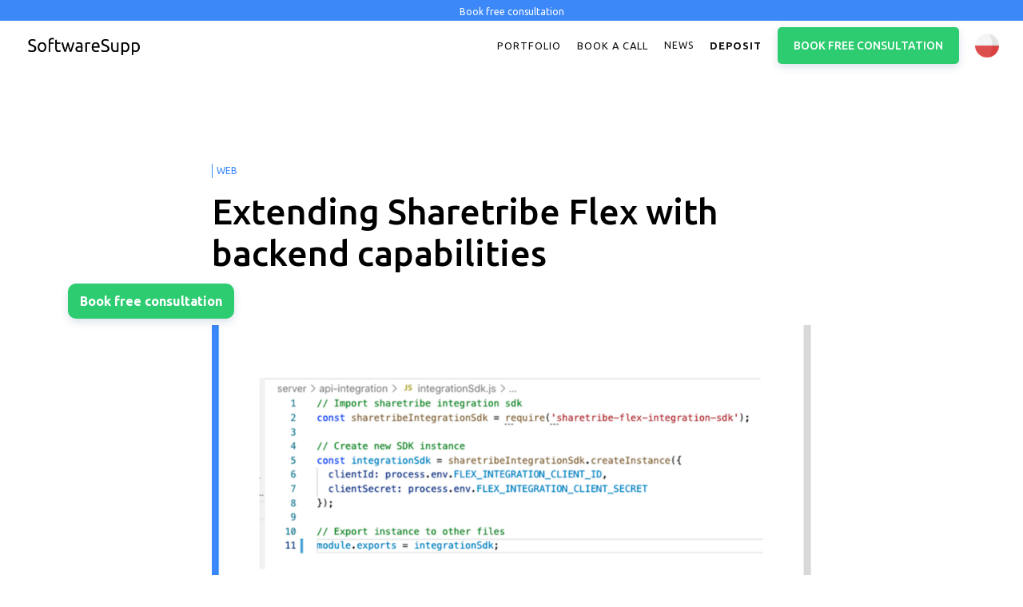

--- FILE ---
content_type: text/html
request_url: https://softwaresupp.com/blog/sharetribe-backend
body_size: 21951
content:
<!DOCTYPE html><!-- This site was created in Webflow. https://webflow.com --><!-- Last Published: Fri Jan 16 2026 19:22:12 GMT+0000 (Coordinated Universal Time) --><html data-wf-domain="webflow.softwaresupp.com" data-wf-page="652d47c8be405f21f90e1561" data-wf-site="5e04ad880b1ac599dfe98c97" lang="en-US" data-wf-collection="652d47c8be405f21f90e14da" data-wf-item-slug="sharetribe-backend"><head><meta charset="utf-8"/><title>Extending Sharetribe Flex with backend capabilities</title><meta content="Sharetribe Flex is a complex, production-ready system for building an online marketplace. However even in Flex there is a limit of default customization that you can do. In this article we will explore how to push past those limits." name="description"/><meta content="Extending Sharetribe Flex with backend capabilities" property="og:title"/><meta content="Sharetribe Flex is a complex, production-ready system for building an online marketplace. However even in Flex there is a limit of default customization that you can do. In this article we will explore how to push past those limits." property="og:description"/><meta content="https://cdn.prod.website-files.com/5e04ad880b1ac5bdcde98c9c/61eece76c6a58a1420803905_Sharetribe%20backend.png" property="og:image"/><meta content="Extending Sharetribe Flex with backend capabilities" property="twitter:title"/><meta content="Sharetribe Flex is a complex, production-ready system for building an online marketplace. However even in Flex there is a limit of default customization that you can do. In this article we will explore how to push past those limits." property="twitter:description"/><meta content="https://cdn.prod.website-files.com/5e04ad880b1ac5bdcde98c9c/61eece76c6a58a1420803905_Sharetribe%20backend.png" property="twitter:image"/><meta property="og:type" content="website"/><meta content="summary_large_image" name="twitter:card"/><meta content="width=device-width, initial-scale=1" name="viewport"/><meta content="google-site-verification=bhXMVfzP1uSDYb4usWsVnzl2zecjW7B-PEUIkHQY6l0" name="google-site-verification"/><meta content="Webflow" name="generator"/><link href="https://cdn.prod.website-files.com/5e04ad880b1ac599dfe98c97/css/softwaresupp.webflow.shared.4efcea0eb.css" rel="stylesheet" type="text/css" integrity="sha384-TvzqDrvmetg1uWqIVvUDhXaI4lyJAcIi+OTeG9koPcxB7oVKXATHSJnU9dqoOppE" crossorigin="anonymous"/><link href="https://fonts.googleapis.com" rel="preconnect"/><link href="https://fonts.gstatic.com" rel="preconnect" crossorigin="anonymous"/><script src="https://ajax.googleapis.com/ajax/libs/webfont/1.6.26/webfont.js" type="text/javascript"></script><script type="text/javascript">WebFont.load({  google: {    families: ["Ubuntu:300,300italic,400,400italic,500,500italic,700,700italic","Montserrat:100,100italic,200,200italic,300,300italic,400,400italic,500,500italic,600,600italic,700,700italic,800,800italic,900,900italic","Varela Round:400","Lato:100,100italic,300,300italic,400,400italic,700,700italic,900,900italic","Open Sans:300,300italic,400,400italic,600,600italic,700,700italic,800,800italic","Work Sans:100,200,300,regular,500,600,700,800,900","DM Sans:regular,500,700","IBM Plex Mono:200,300,regular,500,600,700","Ubuntu Mono:regular,italic,700,700italic","Ubuntu Condensed:regular"]  }});</script><script type="text/javascript">!function(o,c){var n=c.documentElement,t=" w-mod-";n.className+=t+"js",("ontouchstart"in o||o.DocumentTouch&&c instanceof DocumentTouch)&&(n.className+=t+"touch")}(window,document);</script><link href="https://cdn.prod.website-files.com/5e04ad880b1ac599dfe98c97/621cb11fe9253d6a372a7429_SoftwareSupp%20Favicon.png" rel="shortcut icon" type="image/x-icon"/><link href="https://cdn.prod.website-files.com/5e04ad880b1ac599dfe98c97/621bd7caaf1a1a806bdeed51_1628713232318%20(6).jpeg" rel="apple-touch-icon"/><link href="https://softwaresupp.com//blog/sharetribe-backend" rel="canonical"/><!-- Google Tag Manager -->
<script>(function(w,d,s,l,i){w[l]=w[l]||[];w[l].push({'gtm.start':
new Date().getTime(),event:'gtm.js'});var f=d.getElementsByTagName(s)[0],
j=d.createElement(s),dl=l!='dataLayer'?'&l='+l:'';j.async=true;j.src=
'https://www.googletagmanager.com/gtm.js?id='+i+dl;f.parentNode.insertBefore(j,f);
})(window,document,'script','dataLayer','GTM-5254HJK');</script>
<!-- End Google Tag Manager -->

<style>
.image, .image-100-100 {
    object-fit: cover;
}
</style>

<meta name="google-site-verification" content="bhXMVfzP1uSDYb4usWsVnzl2zecjW7B-PEUIkHQY6l0" />

<link rel="shortcut icon" href="/path/to/favicon.ico">

<!-- Google Tag Manager -->
<script>(function(w,d,s,l,i){w[l]=w[l]||[];w[l].push({'gtm.start':
new Date().getTime(),event:'gtm.js'});var f=d.getElementsByTagName(s)[0],
j=d.createElement(s),dl=l!='dataLayer'?'&l='+l:'';j.async=true;j.src=
'https://www.googletagmanager.com/gtm.js?id='+i+dl;f.parentNode.insertBefore(j,f);
})(window,document,'script','dataLayer','GTM-TKR6C3R');</script>
<!-- End Google Tag Manager -->
<script>
	const syndicated = "false"
	if (syndicated == "true") {
  	link=document.createElement('link');
    link.href='';
    link.rel='canonical';
    document.getElementsByTagName('head')[0].appendChild(link);
  }
</script>
<meta name="robots" content="index, follow" /><script type="text/javascript">window.__WEBFLOW_CURRENCY_SETTINGS = {"currencyCode":"USD","symbol":"$","decimal":".","fractionDigits":2,"group":",","template":"{{wf {\"path\":\"symbol\",\"type\":\"PlainText\"} }} {{wf {\"path\":\"amount\",\"type\":\"CommercePrice\"} }} {{wf {\"path\":\"currencyCode\",\"type\":\"PlainText\"} }}","hideDecimalForWholeNumbers":false};</script></head><body class="body-23"><div class="section-42"><a href="https://calendly.com/softwaresupp/software-consultation" class="link-block-34 topbar w-inline-block"><div class="text-block-158 special topbar">Book free consultation</div></a></div><div data-collapse="medium" data-animation="default" data-duration="400" data-easing="ease-out" data-easing2="ease-out" role="banner" class="navigation-mob w-nav"><div class="navigation-container-mob"><a href="https://softwaresupp.com/" class="w-nav-brand"><img src="https://cdn.prod.website-files.com/5e04ad880b1ac599dfe98c97/6112c63d6772bf46bd7a48f5_5f82c0848f8ef57e710b66c6_SoftwareSupp%20logo%20compressed%20(4).png" loading="lazy" alt="" width="148" class="image-149"/></a><a href="https://softwaresupp.com/cennik-softwaresupp" class="link-block-55 w-inline-block"><img src="https://cdn.prod.website-files.com/5e04ad880b1ac599dfe98c97/637d32af1e7cca40407d2e70_Poland-min.png" width="30" height="30" alt="" class="image-68 flag header"/></a><nav role="navigation" class="mobile-nav w-nav-menu"><a href="https://calendly.com/softwaresupp/software-consultation" class="mobile-nav-link w-nav-link"><strong>Hire Talent</strong></a><a href="https://www.paypal.com/ncp/payment/B8ZL27JS7P22G" class="mobile-nav-link deposit w-nav-link">Deposit</a><a href="https://calendly.com/softwaresupp/software-consultation" class="mobile-nav-link w-nav-link">Book a call</a><a href="https://softwaresupp.com/kanal-technologiczny-polska" class="mobile-nav-link w-nav-link">News</a><a href="https://softwaresupp.com/portfolio" class="mobile-nav-link w-nav-link">Portfolio</a><a href="https://softwaresupp.com/softwaresupp-expert" class="mobile-nav-link w-nav-link">Apply as Freelancer</a><div data-delay="0" data-hover="true" class="mobile-dropdown w-dropdown"><div class="mobile-toggle w-dropdown-toggle"><div class="w-icon-dropdown-toggle"></div><div class="text-block-43">About</div></div><nav class="dropdown-list-8 w-dropdown-list"><a href="https://softwaresupp.com/softwaresupp-compare" class="dropdown-link-mobile w-inline-block"><div class="nav-content-wrap"><div class="dropdown-title">Benefits &amp; hiring process</div><div class="nav-link-details">SoftwareSupp process versus hiring agency or directly</div></div></a><a href="https://softwaresupp.com/softwaresupp-customer" class="dropdown-link-mobile w-inline-block"><div class="nav-content-wrap"><div class="dropdown-title">For customers</div><div class="nav-link-details">Complete most challenging projects</div></div></a><a href="https://softwaresupp.com/for-services" class="dropdown-link-mobile w-inline-block"><div class="nav-content-wrap"><div class="dropdown-title">For recruiters</div><div class="nav-link-details">Hire part-time or full-time to your team</div></div></a><a href="https://softwaresupp.com/softwaresupp-expert" class="dropdown-link-mobile w-inline-block"><div class="nav-content-wrap"><div class="dropdown-title">For freelancers</div><div class="nav-link-details">Join as freelancer and get paid or invoice customers</div></div></a><a href="https://softwaresupp.com/partners" class="dropdown-link-mobile w-inline-block"><div class="nav-content-wrap"><div class="dropdown-title">For partners</div><div class="nav-link-details">Apply as a SoftwareSupp Partner and earn commission</div></div></a></nav></div><div data-delay="0" data-hover="true" class="mobile-dropdown w-dropdown"><div class="mobile-toggle w-dropdown-toggle"><div class="w-icon-dropdown-toggle"></div><div class="text-block-43">Hire talent</div></div><nav class="dropdown-list-8 w-dropdown-list"><a href="https://softwaresupp.com/full-stack-developers" class="dropdown-link-mobile w-inline-block"><div class="nav-content-wrap"><div class="dropdown-title aicrypto">AI &amp; Crypto Developers</div><div class="nav-link-details">Your AI &amp; Crypto Developers</div></div></a><a href="https://softwaresupp.com/front-end-developers" class="dropdown-link-mobile w-inline-block"><div class="nav-content-wrap"><div class="dropdown-title">Front-end Developers</div><div class="nav-link-details">Your Front-end Developers</div></div></a><a href="https://softwaresupp.com/hire/website-developers" class="dropdown-link-mobile w-inline-block"><div class="nav-content-wrap"><div class="dropdown-title">Website and Design Developers</div><div class="nav-link-details">Your Website Developers</div></div></a><a href="https://softwaresupp.com/hire/ecommerce-experts" class="dropdown-link-mobile w-inline-block"><div class="nav-content-wrap"><div class="dropdown-title">E-commerce Developers</div><div class="nav-link-details">Your E-commerce Developers</div></div></a><a href="https://softwaresupp.com/crm-experts" class="dropdown-link-mobile w-inline-block"><div class="nav-content-wrap"><div class="dropdown-title">CRM Developers</div><div class="nav-link-details">Your CRM Developers</div></div></a><a href="https://softwaresupp.com/integration-experts" class="dropdown-link-mobile w-inline-block"><div class="nav-content-wrap"><div class="dropdown-title">Integration Developers</div><div class="nav-link-details">Your Integration Developers</div></div></a><a href="https://softwaresupp.com/hire/marketing-and-sales-experts" class="dropdown-link-mobile w-inline-block"><div class="nav-content-wrap"><div class="dropdown-title">Marketing &amp; Sales Experts</div><div class="nav-link-details">Your Marketing and Sales Experts</div></div></a></nav></div><div data-delay="0" data-hover="true" class="mobile-dropdown w-dropdown"><div class="mobile-toggle w-dropdown-toggle"><div class="w-icon-dropdown-toggle"></div><div class="text-block-43">Training</div></div><nav class="dropdown-list-8 w-dropdown-list"><a href="https://softwaresupp.com/certification/frontend-development-academy" class="dropdown-link-mobile w-inline-block"><div class="nav-content-wrap"><div class="dropdown-title">Front-end Academy</div><div class="nav-link-details">Your Front-end Training and Academy</div></div></a><a href="https://softwaresupp.com/certification/fullstack-development-academy" class="dropdown-link-mobile w-inline-block"><div class="nav-content-wrap"><div class="dropdown-title">Back-end Academy</div><div class="nav-link-details">Your Back-end Training and Academy</div></div></a><a href="https://softwaresupp.com/certification/web-academy" class="dropdown-link-mobile w-inline-block"><div class="nav-content-wrap"><div class="dropdown-title">Web and Design Academy</div><div class="nav-link-details">Your Web Training and Academy</div></div></a><a href="https://softwaresupp.com/certification/ecommerce-academy" class="dropdown-link-mobile w-inline-block"><div class="nav-content-wrap"><div class="dropdown-title">E-commerce Academy</div><div class="nav-link-details">Your E-commerce Training and Academy</div></div></a><a href="https://softwaresupp.com/certification/crm-academy" class="dropdown-link-mobile w-inline-block"><div class="nav-content-wrap"><div class="dropdown-title">CRM Academy</div><div class="nav-link-details">Your CRM Training and Academy</div></div></a><a href="https://softwaresupp.com/certification/integration-academy" class="dropdown-link-mobile w-inline-block"><div class="nav-content-wrap"><div class="dropdown-title">Integration Academy</div><div class="nav-link-details">Your Integration Training and Academy</div></div></a><a href="https://softwaresupp.com/certification/marketing-sales-academy" class="dropdown-link-mobile w-inline-block"><div class="nav-content-wrap"><div class="dropdown-title">Marketing &amp; Sales Academy</div><div class="nav-link-details">Your Marketing and Sales Academy</div></div></a></nav></div></nav><div class="menu-mob w-nav-button"><div class="w-icon-nav-menu"></div></div></div></div><div data-collapse="medium" data-animation="default" data-duration="400" data-easing2="ease-in-out-circ" data-easing="ease-out-circ" id="navigation" role="banner" class="navbar navigations w-nav"><div class="navigation-container"><div class="navigation-left"><a href="https://softwaresupp.com/" class="brand-2 w-nav-brand"><img src="https://cdn.prod.website-files.com/5e04ad880b1ac599dfe98c97/6112c63d6772bf46bd7a48f5_5f82c0848f8ef57e710b66c6_SoftwareSupp%20logo%20compressed%20(4).png" loading="lazy" alt="" width="148" class="image-149"/></a><p class="paragraph-small header">The Agency of the Future</p></div><div class="navigation-right"><nav role="navigation" class="nav-menu-6 w-nav-menu"><div data-hover="true" data-delay="0" class="dropdown-4 w-dropdown"><div class="dropdown-toggle-5 w-dropdown-toggle"><div class="icon-9 w-icon-dropdown-toggle"></div><div class="text-block-42">ABOUT</div></div><nav class="navigation-dropdown dropdown-long w-dropdown-list"><div class="dropdown-pointer"><div class="dropdown-wrapper-flex"><div class="dropdown-column-left"><a href="https://softwaresupp.com/benefits" class="dropdown-link-11 w-inline-block"><div class="nav-content-wrap"><div class="dropdown-title">Benefits and hiring process</div><div class="nav-link-details">SoftwareSupp process versus<br/>hiring agency or directly</div></div></a><a href="https://softwaresupp.com/softwaresupp-customer" class="dropdown-link-11 w-inline-block"><div class="nav-content-wrap"><div class="dropdown-title">For customers</div><div class="nav-link-details">Complete most challenging projects</div></div></a><a href="https://softwaresupp.com/for-services" class="dropdown-link-11 w-inline-block"><div class="nav-content-wrap"><div class="dropdown-title">For recruiters</div><div class="nav-link-details">Hire part-time or full-time to your team</div></div></a><a href="https://softwaresupp.com/softwaresupp-expert" class="dropdown-link-11 w-inline-block"><div class="nav-content-wrap"><div class="dropdown-title">For freelancers</div><div class="nav-link-details">Join as freelancer and get paid or invoice customers</div></div></a></div><div class="dropdown-column-right"><img src="https://cdn.prod.website-files.com/5e04ad880b1ac599dfe98c97/644a92c316ab5e18ae388dde_Course%20image.png" width="179" sizes="100vw" srcset="https://cdn.prod.website-files.com/5e04ad880b1ac599dfe98c97/644a92c316ab5e18ae388dde_Course%20image-p-500.png 500w, https://cdn.prod.website-files.com/5e04ad880b1ac599dfe98c97/644a92c316ab5e18ae388dde_Course%20image-p-800.png 800w, https://cdn.prod.website-files.com/5e04ad880b1ac599dfe98c97/644a92c316ab5e18ae388dde_Course%20image-p-1080.png 1080w, https://cdn.prod.website-files.com/5e04ad880b1ac599dfe98c97/644a92c316ab5e18ae388dde_Course%20image-p-1600.png 1600w, https://cdn.prod.website-files.com/5e04ad880b1ac599dfe98c97/644a92c316ab5e18ae388dde_Course%20image-p-2000.png 2000w, https://cdn.prod.website-files.com/5e04ad880b1ac599dfe98c97/644a92c316ab5e18ae388dde_Course%20image-p-2600.png 2600w, https://cdn.prod.website-files.com/5e04ad880b1ac599dfe98c97/644a92c316ab5e18ae388dde_Course%20image.png 2866w" alt="" class="dropdown-image"/><img src="https://cdn.prod.website-files.com/5e04ad880b1ac599dfe98c97/64e36333479ca16dc1c3abf0_Real-life%20projects.png" width="191" sizes="100vw" srcset="https://cdn.prod.website-files.com/5e04ad880b1ac599dfe98c97/64e36333479ca16dc1c3abf0_Real-life%20projects-p-500.png 500w, https://cdn.prod.website-files.com/5e04ad880b1ac599dfe98c97/64e36333479ca16dc1c3abf0_Real-life%20projects-p-800.png 800w, https://cdn.prod.website-files.com/5e04ad880b1ac599dfe98c97/64e36333479ca16dc1c3abf0_Real-life%20projects.png 1000w" alt="" class="dropdown-image"/><a href="https://softwaresupp.com/kanal-technologiczny-polska" class="nav-blog-item w-inline-block"><div class="nav-link-blog">News</div><div class="nav-link-details">Technology news and resources.</div></a></div></div></div></nav></div><div data-hover="true" data-delay="0" class="dropdown-4 w-dropdown"><div class="dropdown-toggle-5 w-dropdown-toggle"><div class="icon-9 w-icon-dropdown-toggle"></div><div class="text-block-42">HIRE TALENT</div></div><nav class="navigation-dropdown dropdown-long w-dropdown-list"><div class="dropdown-pointer"><div class="dropdown-wrapper-flex"><div class="dropdown-column-left dropdown"><a href="https://www.softwaresupp.com/hire/full-stack-developers" class="dropdown-link-11 w-inline-block"><div class="nav-content-wrap"><div class="dropdown-title aicrypto">AI &amp; Crypto Developers</div><div class="nav-link-details">Your AI &amp; Crypto Developers</div></div></a><a href="https://www.softwaresupp.com/hire/front-end-developers" class="dropdown-link-11 w-inline-block"><div class="nav-content-wrap"><div class="dropdown-title">Front-end Developers</div><div class="nav-link-details">Your Front-end Developers</div></div></a><a href="https://www.softwaresupp.com/hire/website-developers" class="dropdown-link-11 w-inline-block"><div class="nav-content-wrap"><div class="dropdown-title">Web and Design Developers</div><div class="nav-link-details">Your Web Developers</div></div></a><a href="https://www.softwaresupp.com/hire/ecommerce-experts" class="dropdown-link-11 w-inline-block"><div class="nav-content-wrap"><div class="dropdown-title">E-commerce Developers</div><div class="nav-link-details">Your E-commerce Developers</div></div></a><a href="https://www.softwaresupp.com/hire/crm-experts" class="dropdown-link-11 w-inline-block"><div class="nav-content-wrap"><div class="dropdown-title">CRM Developers</div><div class="nav-link-details">Your CRM Developers</div></div></a><a href="https://www.softwaresupp.com/hire/integration-experts" class="dropdown-link-11 w-inline-block"><div class="nav-content-wrap"><div class="dropdown-title">Integration Developers</div><div class="nav-link-details">Your Integration Developers</div></div></a><a href="https://softwaresupp.com/hire/marketing-and-sales-experts" class="dropdown-link-11 w-inline-block"><div class="nav-content-wrap"><div class="dropdown-title">Marketing and Sales Experts</div><div class="nav-link-details">Your Marketing &amp; Sales Experts</div></div></a></div><div class="dropdown-column-right services"><a href="https://www.softwaresupp.com/hire/pipedrive-experts" class="dropdown-link-11 services specjal w-inline-block"><img src="https://cdn.prod.website-files.com/5e04ad880b1ac599dfe98c97/606b6066b83a232af27da0aa_Pipedrive.png" loading="lazy" width="35" alt="" class="image-131"/><div class="nav-content-wrap"><div class="dropdown-title">Pipedrive Developers</div></div></a><a href="https://www.softwaresupp.com/hire/hubspot-experts" class="dropdown-link-11 services w-inline-block"><img src="https://cdn.prod.website-files.com/5e04ad880b1ac599dfe98c97/606b606631b12e33c0cc1fb0_HubSpot.png" loading="lazy" width="35" alt="" class="image-131"/><div class="nav-content-wrap"><div class="dropdown-title">HubSpot Developers</div></div></a><a href="https://www.softwaresupp.com/hire/zoho-experts" class="dropdown-link-11 services w-inline-block"><img src="https://cdn.prod.website-files.com/5e04ad880b1ac599dfe98c97/606b60698f87ba8b632f1d3a_Zoho.png" loading="lazy" width="35" alt="" class="image-131"/><div class="nav-content-wrap"><div class="dropdown-title">Zoho Developers</div></div></a><a href="https://www.softwaresupp.com/hire/salesforce-developers" class="dropdown-link-11 services w-inline-block"><img src="https://cdn.prod.website-files.com/5e04ad880b1ac599dfe98c97/606b60698f87ba7e932f1d39_SalesForce.png" loading="lazy" width="35" alt="" class="image-131"/><div class="nav-content-wrap"><div class="dropdown-title">SalesForce Developers</div></div></a><a href="https://softwaresupp.com/hire/monday-experts" class="dropdown-link-11 services w-inline-block"><img src="https://cdn.prod.website-files.com/5e04ad880b1ac599dfe98c97/6201857dd2117618607a2919_Monday%20logo%20icon.png" loading="lazy" width="35" alt="" class="image-131"/><div class="nav-content-wrap"><div class="dropdown-title">Monday Developers</div></div></a><a href="https://www.softwaresupp.com/hire/shopify-experts" class="dropdown-link-11 services w-inline-block"><img src="https://cdn.prod.website-files.com/5e04ad880b1ac599dfe98c97/606b606ab83a2311937da0e6_Shopify.png" loading="lazy" width="35" alt="" class="image-131"/><div class="nav-content-wrap"><div class="dropdown-title">Shopify Developers</div></div></a><a href="https://www.softwaresupp.com/hire/woocommerce-experts" class="dropdown-link-11 services w-inline-block"><img src="https://cdn.prod.website-files.com/5e04ad880b1ac599dfe98c97/606b606c6c12f53a30e39306_WooCommerce.png" loading="lazy" width="35" alt="" class="image-131"/><div class="nav-content-wrap"><div class="dropdown-title">WooCommerce Developers</div></div></a><a href="https://www.softwaresupp.com/hire/magento-developers" class="dropdown-link-11 services w-inline-block"><img src="https://cdn.prod.website-files.com/5e04ad880b1ac599dfe98c97/606b606685a48dc1567e05d4_Magento.png" loading="lazy" width="35" alt="" class="image-131"/><div class="nav-content-wrap"><div class="dropdown-title">Magento Developers</div></div></a><a href="https://www.softwaresupp.com/hire/webflow-experts" class="dropdown-link-11 services w-inline-block"><img src="https://cdn.prod.website-files.com/5e04ad880b1ac599dfe98c97/606b606a4c855401a80d1efa_Webflow.png" loading="lazy" width="35" alt="" class="image-131"/><div class="nav-content-wrap"><div class="dropdown-title">Webflow Developers</div></div></a><a href="https://www.softwaresupp.com/hire/wordpress-developers" class="dropdown-link-11 services w-inline-block"><img src="https://cdn.prod.website-files.com/5e04ad880b1ac599dfe98c97/606b606cb7ce2377d35c4f69_WordPress.png" loading="lazy" width="35" alt="" class="image-131"/><div class="nav-content-wrap"><div class="dropdown-title">WordPress Developers</div></div></a><a href="https://www.softwaresupp.com/hire/chatbot-experts" class="dropdown-link-11 services w-inline-block"><img src="https://cdn.prod.website-files.com/5e04ad880b1ac599dfe98c97/606b6065495faf8a32f5eab3_Chatbot.png" loading="lazy" width="35" height="35" alt="" class="image-131"/><div class="nav-content-wrap"><div class="dropdown-title">ChatBot Developers</div></div></a><a href="https://www.softwaresupp.com/hire/integration-experts" class="dropdown-link-11 services specjal2 w-inline-block"><img src="https://cdn.prod.website-files.com/5e04ad880b1ac599dfe98c97/606b606e18aa495a29318483_Zapier.png" loading="lazy" width="35" alt="" class="image-131"/><div class="nav-content-wrap"><div class="dropdown-title">Zapier/Integromat/API Developers</div></div></a></div></div></div></nav></div><div data-hover="true" data-delay="0" class="dropdown-4 w-dropdown"><div class="dropdown-toggle-5 w-dropdown-toggle"><div class="icon-9 w-icon-dropdown-toggle"></div><div class="text-block-42">TRAINING</div></div><nav class="navigation-dropdown dropdown-long w-dropdown-list"><div class="dropdown-pointer"><div class="dropdown-wrapper-flex"><div class="dropdown-column-left dropdown"><a href="https://softwaresupp.com/certification/fullstack-development-academy" class="dropdown-link-11 w-inline-block"><div class="nav-content-wrap"><div class="dropdown-title aicrypto">AI &amp; Crypto Academy</div><div class="nav-link-details">Your Back-end Training and Academy</div></div></a><a href="https://softwaresupp.com/certification/frontend-development-academy" class="dropdown-link-11 w-inline-block"><div class="nav-content-wrap"><div class="dropdown-title">Front-end Academy</div><div class="nav-link-details">Your Front-end Training and Academy</div></div></a><a href="https://softwaresupp.com/certification/web-academy" class="dropdown-link-11 w-inline-block"><div class="nav-content-wrap"><div class="dropdown-title">Web and Design Academy</div><div class="nav-link-details">Your Web Training and Academy</div></div></a><a href="https://softwaresupp.com/certification/ecommerce-academy" class="dropdown-link-11 w-inline-block"><div class="nav-content-wrap"><div class="dropdown-title">E-commerce Academy</div><div class="nav-link-details">Your E-commerce Training and Academy</div></div></a><a href="https://softwaresupp.com/certification/crm-academy" class="dropdown-link-11 w-inline-block"><div class="nav-content-wrap"><div class="dropdown-title">CRM Academy</div><div class="nav-link-details">Your CRM Training and Academy</div></div></a><a href="https://softwaresupp.com/certification/integration-academy" class="dropdown-link-11 w-inline-block"><div class="nav-content-wrap"><div class="dropdown-title">Integration Academy</div><div class="nav-link-details">Your Integration Training and Academy</div></div></a><a href="https://softwaresupp.com/certification/marketing-sales-academy" class="dropdown-link-11 w-inline-block"><div class="nav-content-wrap"><div class="dropdown-title">Marketing and Sales Academy</div><div class="nav-link-details">Your Marketing &amp; Sales Academy</div></div></a></div></div></div></nav></div></nav><a href="https://softwaresupp.com/portfolio" class="navigation-item headerelement boo pricing w-nav-link">PORTFOLIO</a><a href="https://calendly.com/softwaresupp/software-consultation" class="navigation-item headerelement boo pricing w-nav-link">BOOK A CALL</a><a href="https://softwaresupp.com/kanal-technologiczny-polska" class="navigation-item headerelement boo w-nav-link"><strong class="bold-text-15">News</strong></a><a href="https://www.paypal.com/ncp/payment/B8ZL27JS7P22G" class="navigation-item headerelement boo pricing w-nav-link"><strong>DEPOSIT</strong></a><div class="login-buttons"><a href="https://calendly.com/softwaresupp/software-consultation" class="button-large-2 blue-button bar topbutton w-inline-block"><div class="text-block-147">BOOK FREE CONSULTATION</div></a></div><a href="https://softwaresupp.com/cennik-softwaresupp" class="link-block-55 w-inline-block"><img src="https://cdn.prod.website-files.com/5e04ad880b1ac599dfe98c97/637d32af1e7cca40407d2e70_Poland-min.png" width="30" height="30" alt="" class="image-68 flag header"/></a></div></div></div><div class="section-pd padding-0"><div class="container-pd max-width-878 padding-lr-64"><a data-w-id="001796c6-712a-7246-98d2-2734000ffe8c" href="https://calendly.com/softwaresupp/software-consultation" class="floating-button-blogpost w-button">Book free consultation</a><div class="wrapper margin-bottom-64"><div class="wrapper flex-horizontal margin-bottom-16"><div class="w-dyn-list"><div role="list" class="collection-list-33 w-dyn-items"><div role="listitem" class="collection-item-29 collection-item-30 w-dyn-item"><a href="/categories/development" class="category-blog margin-right-6 font_size-14 font_weight-400">Web</a></div></div></div></div><h1 class="heading-2 margin-bottom-64">Extending Sharetribe Flex with backend capabilities</h1></div><div style="background-image:url(&quot;https://cdn.prod.website-files.com/5e04ad880b1ac5bdcde98c9c/61eece76c6a58a1420803905_Sharetribe%20backend.png&quot;)" class="image-old-layout"></div><div class="wrapper margin-top-64 max-width-650"><div class="wrapper flex-horizontal align-top mobile-flex-horizontal"><img loading="lazy" alt="" src="https://cdn.prod.website-files.com/5e04ad880b1ac5bdcde98c9c/5f7b04b50cb3d668bc6e4f61_ZoJ6vexX.jpg" class="profile-image big"/><div class="wrapper flex-vertical justify-center"><p class="paragraph-pd capitalize-all-caps font_size-12 font_weight-400 margin-bottom-8">written by</p><p class="paragraph-pd capitalize-all-caps font_size-16">Filip Ogonowski</p><p class="paragraph-pd font_size-12 margin-bottom-8">JavaScript Developer Freelancer at SoftwareSupport</p><div class="paragraph-pd gray bio-richtext w-dyn-bind-empty w-richtext"></div></div></div><div class="rich-text-block padding-0 w-richtext"><p>Sharetribe Flex is a complex, production-ready system for building an online marketplace. If your project needs a lot of customization and flexibility (pun intended), but you don’t have time to build everything from scratch and time to market is very important, then it’s a great choice. However even in Flex (which is a more advanced version of its cousin „Go”) there is a limit of default customization that you can do. In this article we will explore how to push past those limits. Extending backend capabilities can be a great way to augment your marketplace without losing anything that you’ve already built. <br/>‍<br/>Why is this important? Using the recipes below we were able to create a lot of advanced functionalities in our marketplace application, some of them are:</p><ul role="list"><li>Multiple listing categories that serve different purposes: project listings, expert profiles, services, support tickets and even exams that enable us to carry out our own experts certification. Those listings are then modified based on different triggers coming from our platform. We have also prepared endpoints for group editing of those listings based on different criteria.</li><li>Frontend presentation of analytical data generated by our backend server, for instance number of offers and median offer value for our bidding system where our experts can provide multiple offers for each project posted by our clients.</li><li>Sending custom emails that are not directly triggered by transaction state transitions (so there is a lot more flexibility) and can be easily modified without usage of Flex CLI by our non-technical team.</li><li>Custom inbox system that introduced group messages, including attachments in messages, reading receipts that track and display if messages were opened and ability to trigger those messages from other users actions.</li><li>Creating CSV files that exports merged data from multiple listings and user accounts that enable our marketing team to easily track the global state of our data and keep track of all user activities.</li><li>Custom notifications system that allows us to specify our own triggers, send group notifications to different types of users, track notification open status and hide selected notifications after opening.</li><li>File management system that allows us to store large files provided by users and expose them on the platform in form of convenient links.</li><li>Predefined customer paths that include scheduled, automated emails and in-app notifications, that allows us to remind users about different types of actions that they can perform.</li><li>Custom Stripe integration with balance management that enabled us to create deposit mechanism for our clients.</li><li>Server-side PDF offers generation triggered by users action in a web application, accessible both from the app as well as delivered via email.<br/></li></ul><p>In this article you will find how to:</p><ol role="list"><li>Set up Integration API with some practical suggestions on API keys security, keeping a unified project structure with the same deployment process, as well as creating your own Node.js REST API for your custom endpoints.</li><li>Connect those backend endpoints to the frontend React application using already built request-related logic from Sharetribes’ FTW template.</li><li>Tips for running a project in development mode with a CRA proxy without a need to rebuild it every time (hot-reloading for both frontend and backend).</li><li>Set up simple token-based verification middleware for your new API with additional notes on developing more secure infrastructure with time-limited tokens and permission validation.</li></ol><p>Tool selection and prerequisites:</p><p>In order to achieve all of the things listed above we will have to make some arbitrary decisions on tool selection, however you can change those tools if you have your own preferences and almost all of the presented guidelines will still be applicable and should provide a lot of value. Tools that we are going to use here are MySQL installed on NGINX server, serving as our database and Sequelize as database ORM. We will also assume that you are using Sharetribe Web Template („FTW-daily” or „FTW-hourly”) when speaking about Node.js setup as it is a nice background that will both speed up your initial development process as well as enable us to make this article a bit shorter :) Some prerequisites are also basic knowledge of JavaScript and Node.js.<br/></p><h2>1. Setting up Integration API</h2><p>There are two main APIs that are provided by Sharetribe. Marketplace API is something that you probably already know and use as it is integrated into FTW templates. It&#x27;s a great tool for building initial UI but it’s also designed with some limitations which are derived from the assumption that all Marketplace API calls are used as the result of users actions directly from their devices. All of these calls are made in the names of authenticated users and you will not be able to access some of the marketplace data from them, for instance other users’ private data, transactions or messages. <br/><br/>What if you would like to build some entities that share data between multiple users? Or maybe create some custom data analytics that will group data from multiple users and listings and export them as CSV files? This is where Integration API is needed. Some of the additional capabilities of integration API are: ability to query multiple users at one request, advanced transaction queries, updating/closing/opening/approving listings, and much more.<br/><br/>According to Sharetribe docs there are 3 different ways to use Integration API: building on top of existing Flex Template for Web (FTW), fork their Integration API example and build on top of that or create completely new application. First method has several benefits that includes faster development time (you are working on an already built server), uniform code base (you can keep frontend and backend in the same github repository) and unmodified deployment process (after making changes to backend you can deploy your app without any changes to underlying process), so it became our choice that will be described below.<br/><br/>Why not using Integration API directly from the frontend app? Because it would expose Integration API secret keys and put at risk your marketplace data security. Flex Template is based on the Create React App tool which is embedding all environment variables in build time. <br/><br/>First step to start is to create Integration API application in Flex Console which is described in details in Sharetribe docs. You don’t have to follow all the steps that includes cloning example Git repository, only setup app in Flex Console and save credentials in your .env file with these variable names:<br/><br/>FLEX_INTEGRATION_CLIENT_ID<br/><br/>FLEX_INTEGRATION_CLIENT_SECRET<br/><br/>If you use two different environments for test and production make sure to create Integration API applications in both of them and include them in your env.development and .env files accordingly.<br/><br/>Now it’s time to set up the backend server. FTW template is designed with Server Side Rendering (SSR) in mind so we have our Node.js server out of the box. We will now create new folder structure for our Integration API endpoints like this:<br/></p><figure style="max-width:280pxpx" class="w-richtext-align-fullwidth w-richtext-figure-type-image"><div><img src="https://cdn.prod.website-files.com/5e04ad880b1ac5bdcde98c9c/608bbd1e9f290cf55df454b3_zx5nIvCsBGLxMHKNz_c0_Ga70DJNJbSyB6SXMfEhslbdLcWPimaO1D82vjyKO2kq9wDpMZNHKPMFwYyQWz16YV6IYGGO530dndznpTlEar7wm_NDTnbsWlbLUQiL71fxTBIM0uVX.png" alt=""/></div></figure><p>Some of the endpoints like “batch” jobs to update multiple listings in marketplace data will be only used by us so we’ve grouped them in /internal directory, others will be exposed outside for our frontend app to use, so they will be stored in /external folder. In /api-integration directory we will create a separate file called integrationSdk.js that will encapsulate logic related to Integration API authentication via our API keys:<br/></p><figure style="max-width:660pxpx" class="w-richtext-align-fullwidth w-richtext-figure-type-image"><div><img src="https://cdn.prod.website-files.com/5e04ad880b1ac5bdcde98c9c/608bbd1ee753d74300d0619e_9qQy-J9rfwVmMdxXAbYCaY2AH5mMWM-M32vNqe_dPyoX5DchZIrC1nmk0OV_kxocE_UxiVQW43OZErOFXmOuF8fVKErsCGbKl4Amgm6sVOymOr6XKM2W5zlCXX7fyRkivmdYLTEm.png" alt=""/></div></figure><p>We can now set up our first endpoint that will use Integration API. For test purposes we will define an endpoint that will receive some user id and return data about this user in the response body.<br/></p><figure style="max-width:793pxpx" class="w-richtext-align-fullwidth w-richtext-figure-type-image"><div><img src="https://cdn.prod.website-files.com/5e04ad880b1ac5bdcde98c9c/608bbd1ed8b92c2dc6ebe342_FmeAtx-ufnM1kE_NJ-z2fJxCw6DXef6ODoycA5C_RMGJrFoUhKe2Rpd244zb-kKVNdFaMzSkhhamc82Mwlz2_cUfYSuWInEH9qgtbVsTcp6zNdTtgeE4LTVFf7uQ6JfoOkgdOkXM.png" alt=""/></div></figure><p>When the endpoint is ready we will also have to connect it to our router. We will use an already existing API router that puts all endpoints behind /api route. In server/apiRouter.js which should be already present in your project (part of FTW template) at the top of the file add a line which import our test endpoint function, then find part of the file where router middleware is defined and paste second part of code which connects router to our function after that.<br/></p><figure style="max-width:678pxpx" class="w-richtext-align-fullwidth w-richtext-figure-type-image"><div><img src="https://cdn.prod.website-files.com/5e04ad880b1ac5bdcde98c9c/608bbd1e4e6d3a935752fb30_euntRhgwDdkF5XWPDCtKz4hQznRZ8JmcJZTTfEJEBxjAawUU6x7u2UrIPvCV7Sxro2dRJrKGyB7Fy8Q8Q-Te8jOLYZ_AV-KjCzgZT2OiypGp1HPpMkSOne5OpU5UNWFsa8mf7Haz.png" alt=""/></div></figure><p>To test your new server side Integration API endpoint you don’t have to run entire project with sharetribe-scripts, you can only run Node.js server with node command like this:<br/></p><figure style="max-width:333pxpx" class="w-richtext-align-fullwidth w-richtext-figure-type-image"><div><img src="https://cdn.prod.website-files.com/5e04ad880b1ac5bdcde98c9c/608bbd1ee10a40451460761e_K0E30BGghuwjUk5YHHuIwiN8lIO-0v_NwtibiMXy_bj-_7WiOvGxjyElupuGcYk_rjqyWL3SaH9JMzNaJWqKTZMKLMdKVjLwn8htSVL2LOhDo8A9GcnA-mwsNHSCe_J1Nf16hCBO.png" alt=""/></div></figure><p>If everything has started correctly we can now move to Postman, which is a software used by many developers to test APIs. We will create new request, and setup our test data by extracting some example userId from existing marketplace data:<br/></p><figure style="max-width:617pxpx" class="w-richtext-align-fullwidth w-richtext-figure-type-image"><div><img src="https://cdn.prod.website-files.com/5e04ad880b1ac5bdcde98c9c/608bbd1e4e6d3a58d152fb31_uX5_aFtJQ7kgv_4kCJNnKWaoEoUJBph9HhKw91D12QNgRRijJQRV-Y2Ffk-h7UoengSDTWwAam0c5rr0RNvBu3AuHnK7J53oROLWquuHUEjY_NOyJx-HbvTaTVyQcob5ACvFcmgQ.png" alt=""/></div></figure><p>Before running request one more important thing is to set Content-Type in Headers section to “application/transit+json” to ensure correct parsing of our request body:</p><figure style="max-width:592pxpx" class="w-richtext-align-fullwidth w-richtext-figure-type-image"><div><img src="https://cdn.prod.website-files.com/5e04ad880b1ac5bdcde98c9c/608bbd1e2255e203d4dcd054_UK_CxjxZ4VU6XcFttI1LJOkhAT36s4FTKDuHfj7QTg7VuYWM8tlQALiMgvfLj8Nyo4BwEgoIo6FbOiPoLm7OS9BcT0t345Wt2FNEaYY2N49ecAJzdMzWuoM8rn9QBsXBzbfPjs4Q.png" alt=""/></div></figure><p>After running our example request we see that everything went fine and we can even have a glimpse at users’ attributes which were cut in the middle by author because whole response was very long:<br/></p><figure style="max-width:854pxpx" class="w-richtext-align-fullwidth w-richtext-figure-type-image"><div><img src="https://cdn.prod.website-files.com/5e04ad880b1ac5bdcde98c9c/608bbd1e24afc4edd437f706_yNwSGummoMzGzaRycZCWqbmEXJrOzcHd49VJH7Z8Bs9wETyQHwPVl3PYp8LmgYTSZl5a_xa_1QTjIvi7n1udtVV8AiqEfVwN4Ni6WJZ4aBnnALLRJkNpuQRUlm2SS6_ykO8mVXvq.png" alt=""/></div></figure><h2>2. Setting up frontend helper function to run all the requests</h2><p>We have now established basic example of server side endpoint that connects to Integration API and in this way we can explore whole API further to get some useful data and ability to write this data into Flex database as well. One of the most used resources in our development team is Sharetribes’ API Reference.</p><p>What is probably missing is how to run those requests from our frontend React application and we will explore it now. In our FTW template there is already established request-related logic separation that resides in src/util/api.js file. The only thing that we have to do to extend it is to export our own custom function at the bottom of the file:<br/></p><figure style="max-width:378pxpx" class="w-richtext-align-fullwidth w-richtext-figure-type-image"><div><img src="https://cdn.prod.website-files.com/5e04ad880b1ac5bdcde98c9c/608bbd1e9f290c628df454ba_Rb9TevnaiS-95v0xtwGIkLOm7Imn6H1zi3hXfKuJ5gUMQvoEy0msCEg9efLgpjXKuy6ZnWJIrznWZ5aBoqngG0hQsaH7VVv3S7IQ9beNZIeZ15obcVC_ih0WnFUdtEaxGfp3byRI.png" alt=""/></div></figure><p>Now we can import it and use it in any container or component that is present in our React application like this:</p><figure style="max-width:505pxpx" class="w-richtext-align-fullwidth w-richtext-figure-type-image"><div><img src="https://cdn.prod.website-files.com/5e04ad880b1ac5bdcde98c9c/608bbd1e5fd8d03fa13583ed_AfT40zv8Vt7NUbmA6lHgsgtlS_j_AmUle1wUWjx_dHpXcIM5V3yyP3W_ZAP6XltcuV6bMLHoyIecnW7xxOngHSS6ITc9mh3hJbgbHGe1yK8-7Gscs13G_PnUoY8tXqKzrv9Dvczs.png" alt=""/></div></figure><p>Before deployment of your new enhanced marketplace application please remember to update your environment variables (integration client id and secret obtained from Flex Console).<br/></p><h2>3. Enable hot-reloading for both frontend and backend</h2><p>Hot-reloading is a very nice and useful feature that speeds up the development process and enhances developer experience. You are most likely aware how it works on the front-end side when you are running “yarn run dev” command from sharetribe-scripts. However what you will notice is that changes made to backend endpoints will not be refreshed in this mode. What we need to do in order to see our changes is to run a “yarn run dev-server” script that will rebuild our backend. If you have a little experience with running those scripts you will certainly notice that the dev-server script is a bit slow, because it’s running the build process under the hood. If we want to speed things up in development mode we can follow these steps. First we have to install nodemon which is Node.js tool that automatically detects any changes saved in our source code and restarts server. We can do it by running command:<br/></p><figure style="max-width:235pxpx" class="w-richtext-align-fullwidth w-richtext-figure-type-image"><div><img src="https://cdn.prod.website-files.com/5e04ad880b1ac5bdcde98c9c/608bbd1feb0f62a0b3f616e2_wZp-a0cSOjh5E1P59Ysh91G6yg3e3c-gaROA8Az1-fs237Pj_6SAcwJPC6sUQguN5DrudneyTG4ANuw176eXTkEJQs3tG7U7avL0IKIy7eCLQFwTOn53owInitd2UJeTQctVIvqr.png" alt=""/></div></figure><p>Then we have to set up a Create React App proxy in our package.json file. It will tell our development server to proxy all requests from frontend app running in development mode on default port 3000 to our backend server that we will run simultaneously on port 4000. <br/></p><figure style="max-width:270pxpx" class="w-richtext-align-fullwidth w-richtext-figure-type-image"><div><img src="https://cdn.prod.website-files.com/5e04ad880b1ac5bdcde98c9c/608bbd1f2255e2506adcd055_A-oYmbuYQTPto_fJKb_NDsmj8oEgYwlKZ-kf2oPIRXclGtLKMlMlHu6JVGRybUH7wQep0SefsrIb3zS5M_isqsq5tVY4Zs5ndgH32MUpsdwgSu0FFLKvu2AjpC1rb_zsit-f6ULr.png" alt=""/></div></figure><p>You can find more details about proxying in Create React App docs.</p><p>Right now, last step that we have to make is to open two separate terminals, for instance in our Visual Studio Code IDE or other tool that we are using to run sharetribe-scripts, and run our frontend app and backend app simultaneously:<br/></p><figure style="max-width:359pxpx" class="w-richtext-align-fullwidth w-richtext-figure-type-image"><div><img src="https://cdn.prod.website-files.com/5e04ad880b1ac5bdcde98c9c/608bbd1f83cd2f96568dd114_jSnKirQrP1RGR7Q-rll48uj-Ux-aXW2vtMXq61S-trhrjO3TJutrvBZ5npBOzmDCs5RbdySrHqYtYqhG0-A1mV0v7NIwYcvFLOwyqH-kaJK12xzbGRmqI1LpKQrONxaCPL1V-mIM.png" alt=""/></div></figure><figure style="max-width:264pxpx" class="w-richtext-align-fullwidth w-richtext-figure-type-image"><div><img src="https://cdn.prod.website-files.com/5e04ad880b1ac5bdcde98c9c/608bbd1f947715aca1d43469_9jJsxquFzO1AcQGumhHuL1GzlSNQwwJCJt7cUXEPEiD5sgx6qisQT7ticwsuUjbSwP2MAzolmLWkduida3sT8VX9k4dAzbWIs2P6c3_swgizHXg_4Fw07xvgAPrIUOY23R3riXJR.png" alt=""/></div></figure><p>Voila! We have both our frontend and backend running and they will automatically reload in case of any changes made to any of them.</p><h2>4. Token based verification</h2><p>Our backend endpoints are running, but we might not want to expose all of them for anyone to access. In this case one of the best options is to create some token based verification, that we will in fact implement. We will use very popular JWT tokens, create functions for their generation and explore how to link them easily to our endpoints as convenient middleware.</p><p>First we have to install the ‘jsonwebtoken’ package from npm. Then we have to generate our private key for token generation (separate for test and production environments) and save it in .env.development and .env files accordingly. It should be string with alphanumeric and special characters, I’d suggest a 128-bit string that you can generate with any tool found in google but you can use longer as well. We will save it under JWT_PRIVATE_KEY variable name. Now, in the /api-integration directory we will create a jwt.js file which will export functions responsible for generating and checking our token. Our token generation is based on users UUID that in production code will be received from frontend requests. In that way we will have consistency between our tokens, users and marketplace data. We will also be able to easily verify users&#x27; permission based on JWT token, because after decoding it we could decode users id from them and check if there is a match. </p><p><br/></p><figure style="max-width:480pxpx" class="w-richtext-align-fullwidth w-richtext-figure-type-image"><div><img src="https://cdn.prod.website-files.com/5e04ad880b1ac5bdcde98c9c/608bbd1f5860c1c3ffa8ed7b_p3u9Oqtp1yneNcbCeb_eIIJ0rV5qJWcGMOS9n_NVHkTx0nbXD7RGQ1fx9_w6BrX6UA9VMKtu3zt1EBSHPJD2aj_0akSUBQ8XBau_rNMGziCiFQ89RU8jlOzbzxC7OiHW2_6L4B2L.png" alt=""/></div></figure><p>Now we can add authenticateToken() function as middleware to our testIntegrationAPI endpoint. It will intercept our request, check headers in search for a token and then validate this token with our private key. In case no token is present we will send 401 HTTP code status, and in case token is not valid we will send 403 code. When the token is correct, control will be passed over to the original function that was requested, in our case testIntegrationAPI().<br/></p><figure style="max-width:673pxpx" class="w-richtext-align-fullwidth w-richtext-figure-type-image"><div><img src="https://cdn.prod.website-files.com/5e04ad880b1ac5bdcde98c9c/608bbd1fe753d72ae4d0619f_dV6T6PzALUxUQhqTWbxK7Zha9ISTceB_OTYgqRhWP8a54o86cRue4tRz99kld54IUw6x7th2tcoJzd4eDPJSCtbSeFzFIX6mq6lIqVv2Z3YRNpM1NDjGaxJHhVJm-7LbjErhl2LE.png" alt=""/></div></figure><p>To test our endpoint we have to generate our token for test purposes, in order to do that we will import generateToken into our apiRouter.js (this should not be done in production, it’s only our testing method) and run it for some arbitrary userId taken from our Flex Console. <br/>‍<br/></p><figure style="max-width:577pxpx" class="w-richtext-align-fullwidth w-richtext-figure-type-image"><div><img src="https://cdn.prod.website-files.com/5e04ad880b1ac5bdcde98c9c/608bbd1f637023dfe233b556_fZHH2-sochD9bFSQY-HSfNuPImv96ozya1KmolH-r74oQZdCzBUXpJw2aPMetgvMtccaLh4dXp9oK_fSPuTXa-80559-WDe-_GoG1Rfrtyankb8mvmsN7-nt1hhM-zJ2R9XI5evZ.png" alt=""/></div></figure><p>After running our backend server we will get output like this:<br/>‍<br/></p><figure style="max-width:627pxpx" class="w-richtext-align-fullwidth w-richtext-figure-type-image"><div><img src="https://cdn.prod.website-files.com/5e04ad880b1ac5bdcde98c9c/608bbd1fd18df10c427a59d9_Vhaiil5XB_-XgjAd8pHYhevjlmhPWCKWqtiCCtE0gPPxyhB5A4Ir0ey6M--jnSSsLnwUpRGA3R96je8yvp7EupkoVx95QibyOTj_L2iMN-BkLTvl08CnyrHRYIEpdkETGAHjNSez.png" alt=""/></div></figure><p></p><p>Now we will copy this token and insert it into our Postman request in the headers section. Don’t forget the space between ‘Bearer’ string and token value.<br/></p><figure style="max-width:667pxpx" class="w-richtext-align-fullwidth w-richtext-figure-type-image"><div><img src="https://cdn.prod.website-files.com/5e04ad880b1ac5bdcde98c9c/608bbd1fd8b92cef97ebe343_bElroHzmuoIjEhC5g99VyG4hWhYrb_CFt2UyqMtEhgp9sTRd3asPBY-Uc5odFqHEZBFoa8JN2pyw0MYxFOtnVx49UmREzrYl6cGw-ip2JaYr6biFlhnLuRqiuSaJ35L9seu8VWje.png" alt=""/></div></figure><p>We can test our /testIntegrationAPI endpoint once more. If we turn off our ‘authorization’ field in headers it should return 401 status. If we provide a token with some mismatching value (for instance delete last letter) it should return 403 status, and in case where we will provide a valid token it should run our testIntegrationAPI() function.</p><p>One other thing to mention is that in our testIntegrationAPI() we can actually access the value stored in our JWT token if it’s valid. We can do it like this:<br/></p><figure style="max-width:458pxpx" class="w-richtext-align-fullwidth w-richtext-figure-type-image"><div><img src="https://cdn.prod.website-files.com/5e04ad880b1ac5bdcde98c9c/608bbd1fd3f1be0a5c1859b7_rlz-Gmirx6yOEg2dG0RFBBYEOkRoTPHMJ1iGdo-Ogvu1TgyFVuQ81EUu9dQBpmwiv_el0ckER13RqBJAnwgd79xxNHXK3yQLLl3tcZpwf_fZnVqpeQ3u7SKt6E-usKezaoHcz2VN.png" alt=""/></div></figure><p></p><p>After testing our endpoint again we should see our user object with an id stored inside that should match the id of the user that we provided when the token was generated. In this way we can check who is the owner of the token and based on that we can allow or deny access to some of the resources provided by our endpoints.</p><p>Code above was only a short example of how to implement a convenient and easy way to secure our endpoints with token verification. In production-ready implementation we would have to implement functions for generating token for every user which would be called upon registration by trigger from frontend application. Suggested place to store generated tokens is some field like userToken created in privateDate in marketplace data (Flex Console). We would also have to implement a function that updates every existing user with generated token to enable them to use our token-secure endpoints.<br/></p><h3>Final Notes</h3><p>In this article we explored how to further extend Sharetribes’ FTW template for building advanced marketplace applications. We’ve learned how to safely connect to Integration API and how to use it from our React application. There are of course other things that can help you further extend your backend capabilities and will nicely integrate with solutions established above. At some point in more advanced projects (like our own SoftwareSupp.com marketplace) you can also think about setting up your own database and integrating it with your backend server. From our experience we can hint that it is useful to connect your data entities by UUIDs from Sharetribe to make your data model consistent with marketplace data. You can also think about creating your own file management server that you can easily connect to this database and server-side endpoints as well as setup custom email automation with scheduler to trigger them at predefined date and time. We have done all of those in our application and we can attest that it is certainly doable but it did not fit into the scope of this article. If you are looking for help with your Sharetribe development process you can find experts with us.</p></div><div class="_w-inline-block social-share-btn"></div><div class="wrapper flex-horizontal justify-space_around margin-bottom-32 padding-bottom-32 border-bottom-1 margin-top-32 mobile-flex-horizontal"><div class="w-layout-grid grid-76"><div id="w-node-ec5b26d3-d5f5-7291-a063-d9d5c1f63261-f90e1561" class="paragraph-pd gray bold">Share Article</div><div id="w-node-c1c066e2-9110-c6c7-11bd-ac9b20a47761-f90e1561" class="div-block-74"><div class="html-embed-14 w-embed"><a class="w-inline-block social-share-btn tw" href="https://twitter.com/intent/tweet?" target="_blank" title="Tweet" onclick="window.open('https://twitter.com/intent/tweet?text=%20Check%20up%20this%20awesome%20content' + encodeURIComponent(document.title) + ':%20 ' + encodeURIComponent(document.URL)); return false;"></a></div></div><div id="w-node-_6860c3e9-9148-7592-63b6-9f2d3fed1b1e-f90e1561" class="div-block-75"><div class="w-embed"><a class="w-inline-block social-share-btn fb" href="https://www.facebook.com/sharer/sharer.php?u=&t=" title="Share on Facebook" target="_blank" onclick="window.open('https://www.facebook.com/sharer/sharer.php?u=' + encodeURIComponent(document.URL) + '&t=' + encodeURIComponent(document.URL)); return false;"> </a></div></div><div id="w-node-_740f8481-337d-9be2-123e-1e0e70be5575-f90e1561" class="div-block-73"><div class="w-embed"><a class="w-inline-block social-share-btn lnk" href="http://www.linkedin.com/shareArticle?mini=true&url=&title=&summary=&source=" target="_blank" title="Share on LinkedIn" onclick="window.open('http://www.linkedin.com/shareArticle?mini=true&url=' + encodeURIComponent(document.URL) + '&title=' + encodeURIComponent(document.title)); return false;"></a></div></div></div></div><div class="wrapper flex-horizontal justify-space_around padding-bottom-32 border-bottom-1"><div class="wrapper flex-horizontal align-top mobile-flex-horizontal"><img loading="lazy" alt="" src="https://cdn.prod.website-files.com/5e04ad880b1ac5bdcde98c9c/5f7b04b50cb3d668bc6e4f61_ZoJ6vexX.jpg" class="profile-image big"/><div class="wrapper flex-vertical justify-center"><p class="paragraph-pd capitalize-all-caps font_size-12 font_weight-400 margin-bottom-8">written by</p><p class="paragraph-pd capitalize-all-caps font_size-16">Filip Ogonowski</p><p class="paragraph-pd font_size-12 margin-bottom-8">JavaScript Developer Freelancer at SoftwareSupport</p><div class="paragraph-pd gray bio-richtext w-dyn-bind-empty w-richtext"></div></div></div></div><div class="wrapper margin-top-32 shadow"><img src="https://cdn.prod.website-files.com/5e04ad880b1ac599dfe98c97/65a7ff3c4637c8b8cc8c92ed_ezgif-5-77040d5343.gif" loading="lazy" alt="" class="image-235"/><div class="wrapper flex-vertical padding-32 blog"><h2 class="heading-36 news-letter-signup">Complete projects,<br/>hire talent</h2><p class="paragraph-pd align-center margin-bottom-32">Order projects, hire with SoftwareSupport.</p><a data-w-id="44cb353c-15e1-548c-fe6e-d7e1435da780" href="https://calendly.com/softwaresupp/software-consultation" class="button-large-2 blue-button blog-post-cta blog w-inline-block"><div class="text-block-2">Hire Talent</div><img src="https://cdn.prod.website-files.com/5e04ad880b1ac599dfe98c97/5e198a1d4b6c080e3d704ab8_arrow.png" width="16" height="16" alt="" class="button-arrow"/></a></div></div></div></div></div><div class="section-pd"><div class="container-pd max-width-1360"><h2 class="heading-36 border-bottom-1 padding-bottom-16 margin-bottom-32">You might also be interested in these</h2><div class="blog-list-wrapper recommended-posts w-dyn-list"><div role="list" class="blog-list recommended-posts w-dyn-items"><div role="listitem" class="blog-item recommended-post w-dyn-item"><div data-w-id="856e878d-a3ce-759d-fa24-c3a8ec36757a" class="wrapper margin-l-r-24 height-100"><div class="wrapper z-index-2 background-color-white width-100 height-15vw margin-bottom-20"><img loading="lazy" style="-webkit-transform:translate3d(0, 0, 0) scale3d(1, 1, 1) rotateX(0) rotateY(0) rotateZ(0) skew(0, 0);-moz-transform:translate3d(0, 0, 0) scale3d(1, 1, 1) rotateX(0) rotateY(0) rotateZ(0) skew(0, 0);-ms-transform:translate3d(0, 0, 0) scale3d(1, 1, 1) rotateX(0) rotateY(0) rotateZ(0) skew(0, 0);transform:translate3d(0, 0, 0) scale3d(1, 1, 1) rotateX(0) rotateY(0) rotateZ(0) skew(0, 0)" alt="" src="https://cdn.prod.website-files.com/5e04ad880b1ac5bdcde98c9c/63ca491a82c5ea0b07981b55_Untitled-1.png" sizes="(max-width: 479px) 100vw, (max-width: 991px) 90vw, (max-width: 1919px) 24vw, 421.34552001953125px" srcset="https://cdn.prod.website-files.com/5e04ad880b1ac5bdcde98c9c/63ca491a82c5ea0b07981b55_Untitled-1-p-500.png 500w, https://cdn.prod.website-files.com/5e04ad880b1ac5bdcde98c9c/63ca491a82c5ea0b07981b55_Untitled-1-p-800.png 800w, https://cdn.prod.website-files.com/5e04ad880b1ac5bdcde98c9c/63ca491a82c5ea0b07981b55_Untitled-1.png 1000w" class="image width-100 height-100"/></div><div class="wrapper"><div class="wrapper"><div class="wrapper flex-horizontal margin-bottom-16"><a href="/categories/development" class="category-blog margin-right-6 font_size-14 font_weight-400">Web</a><p class="paragraph-pd margin-left-6 capitalize-all_caps font_size-12 font_weight-400">8 min read</p></div><div class="wrapper"><a href="/blog/skag" class="heading-3 margin-bottom-16 mobiile-margin-bottom-32 font-size-24">Improve Your Google Ads Performance By Using SKAGs</a><p class="paragraph-pd margin-bottom-32 mobile-hide">Find out how SKAGs can help you improve the performance of your Google Ads campaigns.</p></div></div></div></div></div><div role="listitem" class="blog-item recommended-post w-dyn-item"><div data-w-id="856e878d-a3ce-759d-fa24-c3a8ec36757a" class="wrapper margin-l-r-24 height-100"><div class="wrapper z-index-2 background-color-white width-100 height-15vw margin-bottom-20"><img loading="lazy" style="-webkit-transform:translate3d(0, 0, 0) scale3d(1, 1, 1) rotateX(0) rotateY(0) rotateZ(0) skew(0, 0);-moz-transform:translate3d(0, 0, 0) scale3d(1, 1, 1) rotateX(0) rotateY(0) rotateZ(0) skew(0, 0);-ms-transform:translate3d(0, 0, 0) scale3d(1, 1, 1) rotateX(0) rotateY(0) rotateZ(0) skew(0, 0);transform:translate3d(0, 0, 0) scale3d(1, 1, 1) rotateX(0) rotateY(0) rotateZ(0) skew(0, 0)" alt="" src="https://cdn.prod.website-files.com/5e04ad880b1ac5bdcde98c9c/6329c35d54003045e69048f2_State%20of%20Remote%202022-min.png" sizes="(max-width: 479px) 100vw, (max-width: 991px) 90vw, (max-width: 1919px) 24vw, 421.34552001953125px" srcset="https://cdn.prod.website-files.com/5e04ad880b1ac5bdcde98c9c/6329c35d54003045e69048f2_State%20of%20Remote%202022-min-p-500.png 500w, https://cdn.prod.website-files.com/5e04ad880b1ac5bdcde98c9c/6329c35d54003045e69048f2_State%20of%20Remote%202022-min-p-800.png 800w, https://cdn.prod.website-files.com/5e04ad880b1ac5bdcde98c9c/6329c35d54003045e69048f2_State%20of%20Remote%202022-min.png 1000w" class="image width-100 height-100"/></div><div class="wrapper"><div class="wrapper"><div class="wrapper flex-horizontal margin-bottom-16"><a href="/categories/news" class="category-blog margin-right-6 font_size-14 font_weight-400">News</a><p class="paragraph-pd margin-left-6 capitalize-all_caps font_size-12 font_weight-400">1 min read</p></div><div class="wrapper"><a href="/blog/state-of-remote" class="heading-3 margin-bottom-16 mobiile-margin-bottom-32 font-size-24">For Customers: State of Remote 2022</a><p class="paragraph-pd margin-bottom-32 mobile-hide">SoftwareSupport is an elite network of the best professionals in the world and we are happy to deliver a complete report on remote hiring exclusively to our customers, helping you adapt the way you hire and interact with workforce every day. </p></div></div></div></div></div><div role="listitem" class="blog-item recommended-post w-dyn-item"><div data-w-id="856e878d-a3ce-759d-fa24-c3a8ec36757a" class="wrapper margin-l-r-24 height-100"><div class="wrapper z-index-2 background-color-white width-100 height-15vw margin-bottom-20"><img loading="lazy" style="-webkit-transform:translate3d(0, 0, 0) scale3d(1, 1, 1) rotateX(0) rotateY(0) rotateZ(0) skew(0, 0);-moz-transform:translate3d(0, 0, 0) scale3d(1, 1, 1) rotateX(0) rotateY(0) rotateZ(0) skew(0, 0);-ms-transform:translate3d(0, 0, 0) scale3d(1, 1, 1) rotateX(0) rotateY(0) rotateZ(0) skew(0, 0);transform:translate3d(0, 0, 0) scale3d(1, 1, 1) rotateX(0) rotateY(0) rotateZ(0) skew(0, 0)" alt="" src="https://cdn.prod.website-files.com/5e04ad880b1ac5bdcde98c9c/6329b35c01b656d05884d4b2_For%20Freelancers-min.png" sizes="(max-width: 479px) 100vw, (max-width: 991px) 90vw, (max-width: 1919px) 24vw, 421.34552001953125px" srcset="https://cdn.prod.website-files.com/5e04ad880b1ac5bdcde98c9c/6329b35c01b656d05884d4b2_For%20Freelancers-min-p-500.png 500w, https://cdn.prod.website-files.com/5e04ad880b1ac5bdcde98c9c/6329b35c01b656d05884d4b2_For%20Freelancers-min-p-800.png 800w, https://cdn.prod.website-files.com/5e04ad880b1ac5bdcde98c9c/6329b35c01b656d05884d4b2_For%20Freelancers-min-p-1080.png 1080w, https://cdn.prod.website-files.com/5e04ad880b1ac5bdcde98c9c/6329b35c01b656d05884d4b2_For%20Freelancers-min.png 1200w" class="image width-100 height-100"/></div><div class="wrapper"><div class="wrapper"><div class="wrapper flex-horizontal margin-bottom-16"><a href="/categories/news" class="category-blog margin-right-6 font_size-14 font_weight-400">News</a><p class="paragraph-pd margin-left-6 capitalize-all_caps font_size-12 font_weight-400">2 mon read</p></div><div class="wrapper"><a href="/blog/for-softwaresupporters" class="heading-3 margin-bottom-16 mobiile-margin-bottom-32 font-size-24">For SoftwareSupporters: SoftwareSupporter Hoodies and Remote SoftwareSupp Sprints</a><p class="paragraph-pd margin-bottom-32 mobile-hide">We are launching 2 new initiatives for SoftwareSupporters, Freelancers operating in the SoftwareSupp network.</p></div></div></div></div></div></div></div></div></div><div id="footer" class="wrapper"><div class="footer1"></div><div class="section"><div class="section"><div class="w-layout-grid footer1-grid"><img src="https://cdn.prod.website-files.com/5e04ad880b1ac599dfe98c97/6112c63d6772bf46bd7a48f5_5f82c0848f8ef57e710b66c6_SoftwareSupp%20logo%20compressed%20(4).png" width="111" id="w-node-fe4423d0-a897-3175-8154-446ee95bfb7c-c739f7eb" alt="" class="image-66"/><div class="container-478 w-container"></div><div class="container-477 w-container"></div><div class="container-476 w-container"></div><div class="container-475 especial w-container"></div><div id="w-node-_40d0a339-b2ac-80d2-5cdf-d15d556b9b65-c739f7eb" class="footer1-links-wrap"><a href="https://softwaresupp.com/" class="footer1-link heading special footerly">Home</a><a href="https://softwaresupp.com/softwaresupp-compare" class="footer1-link">Benefits and savings</a><a href="https://softwaresupp.com/softwaresupp-features" class="footer1-link">For customers</a><a href="https://softwaresupp.com/softwaresupp-expert" class="footer1-link">For experts</a><a href="https://softwaresupp.com/softwaresupp-expert" class="footer1-link">Apply as freelancer</a><a href="https://softwaresupp.com/softwaresupp-verification" class="footer1-link">Certification process</a><a href="https://softwaresupp.com/softwaresupp-quality" class="footer1-link">Quality monitoring</a><a href="https://softwaresupp.com/softwaresupp-escrow" class="footer1-link">Invoicing</a></div><div id="w-node-_40d0a339-b2ac-80d2-5cdf-d15d556b9b8c-c739f7eb" class="footer1-links-wrap"><a href="https://calendly.com/softwaresupp/software-consultation" class="footer1-link heading service footerly">Hire Talent</a><a href="https://softwaresupp.com/hire/crm-experts" class="footer1-link category">CRM </a><a href="https://softwaresupp.com/hire/pipedrive-experts" class="footer1-link">Pipedrive CRM</a><a href="https://softwaresupp.com/hire/zoho-experts" class="footer1-link">Zoho CRM</a><a href="https://softwaresupp.com/hire/hubspot-experts" class="footer1-link">HubSpot CRM</a><a href="https://softwaresupp.com/hire/salesforce-developers" class="footer1-link">SalesForce CRM</a><a href="https://softwaresupp.com/hire/ecommerce-experts" class="footer1-link category">E-commerce </a><a href="https://softwaresupp.com/hire/shopify-experts" class="footer1-link">Shopify e-commerce</a><a href="https://softwaresupp.com/hire/woocommerce-experts" class="footer1-link">WooCommerce e-commerce</a><a href="https://softwaresupp.com/hire/magento-developers" class="footer1-link">Magento e-commerce</a><a href="https://softwaresupp.com/hire/website-developers" class="footer1-link category">Web</a><a href="https://softwaresupp.com/hire/webflow-experts" class="footer1-link">Webflow website</a><a href="https://softwaresupp.com/hire/wordpress-developers" class="footer1-link">WordPress website<br/></a><a href="https://softwaresupp.com/hire/chatbot-experts" class="footer1-link">ChatBot development<br/></a><a href="https://calendly.com/softwaresupp/software-consultation" class="footer1-link">Sharetribe marketplace<br/></a></div><div id="w-node-_40d0a339-b2ac-80d2-5cdf-d15d556b9b68-c739f7eb" class="footer1-links-wrap"><a href="https://softwaresupp.com/softwaresupp-customer" class="footer1-link heading footerly">For customer</a><a href="https://softwaresupp.com/hire/integration-experts" class="footer1-link category">Software</a><a href="https://softwaresupp.com/hire/integration-experts" class="footer1-link">Zapier/Integromat/API</a><a href="https://softwaresupp.com/hire/marketing-and-analytics-consultant" class="footer1-link category">Analytics</a><a href="https://calendly.com/softwaresupp/software-consultation" class="footer1-link">Google Analytics</a><a href="https://softwaresupp.com/hire/marketing-and-analytics-consultant" class="footer1-link category">Marketing </a><a href="https://softwaresupp.com/hire/marketing-and-analytics-consultant" class="footer1-link">Klaviyo marketing<br/></a><a href="https://softwaresupp.com/hire/marketing-and-analytics-consultant" class="footer1-link">Klaviyo marketing<br/></a><a href="https://softwaresupp.com/hire/marketing-and-analytics-consultant" class="footer1-link">ActiveCampaign marketing<br/></a><a href="https://calendly.com/softwaresupp/software-consultation" class="footer1-link category">Project management</a><a href="https://softwaresupp.com/hire/marketing-and-analytics-consultant" class="footer1-link">Monday project management</a><a href="https://calendly.com/softwaresupp/software-consultation" class="footer1-link category">Email system</a><a href="https://calendly.com/softwaresupp/software-consultation" class="footer1-link">GSuite mailing<br/></a><a href="https://calendly.com/softwaresupp/software-consultation" class="footer1-link">Office mailing<br/></a><a href="https://calendly.com/softwaresupp/software-consultation" class="footer1-link category">Telephony </a><a href="https://calendly.com/softwaresupp/software-consultation" class="footer1-link">Twilio calling system<br/></a></div><div id="w-node-_7880376f-ffe3-3c7c-03ce-626889212509-c739f7eb" class="footer1-links-wrap"><a href="https://calendly.com/softwaresupp/software-consultation" class="footer1-link heading">Book a call</a><a href="https://www.paypal.com/ncp/payment/B8ZL27JS7P22G" class="footer1-link">Pay deposit</a><a href="https://softwaresupp.com/softwaresupp-academy" class="footer1-link">Academy</a><a href="https://softwaresupp.com/categories/customers" class="footer1-link">Customer stories</a><a href="https://softwaresupp.com/portfolio" class="footer1-link">Portfolio</a><a href="https://softwaresupp.com/kanal-technologiczny-polska" class="footer1-link">News</a><a href="https://softwaresupp.com/partners" class="footer1-link">Partner program</a><a href="https://softwaresupp.com/product-updates" class="footer1-link">Product updates</a><a href="https://softwaresupp.com/careers" class="footer1-link">Career</a><a href="https://softwaresupp.com/freelancing-course" class="footer1-link">Freelancing Course</a><a href="https://softwaresupp.com/categories/crm" class="footer1-link">CRM Resources</a><a href="https://softwaresupp.com/categories/ecommerce" class="footer1-link">E-commerce Resources</a><a href="https://softwaresupp.com/categories/development" class="footer1-link">Web Resources</a><a href="https://softwaresupp.com/categories/reviews" class="footer1-link">Reviews</a></div></div></div><div class="w-layout-grid footer1-bottom-grid"><div class="w-container"><p class="paragraph-70 freelance footer footer2 footer-2">© Copyright SoftwareSupp.com 2023<br/>SoftwareSupp is a legal international entity, <br/>incorporated in Wroclaw, Poland.<br/><br/>SoftwareSupp Sp. z o.o.<br/>TAX ID: PL8992845287<br/>‍<br/>support@softwaresupp.com<br/>US: +1 (518) 241 4050<br/>PL: +48 609 281 092<br/></p><p class="paragraph-70 freelance footer footer2"><a href="https://calendly.com/softwaresupp/software-consultation" target="_blank">Book a call</a><br/></p><img src="https://cdn.prod.website-files.com/5e04ad880b1ac599dfe98c97/60361d16d31dca4e0cc88f32_Stripe%20badge.png" alt="" class="image-68 stripe"/><div class="social-media-icons-contianer no-bottom-margins"><img src="https://cdn.prod.website-files.com/5e04ad880b1ac599dfe98c97/5e331913a655f53cd3e1ce99_Visa.png" width="42" height="33" alt="" class="image-68"/><img src="https://cdn.prod.website-files.com/5e04ad880b1ac599dfe98c97/5e331910d890862a86117884_Mastercard.png" width="42" height="33" alt="" class="image-68"/><img src="https://cdn.prod.website-files.com/5e04ad880b1ac599dfe98c97/5e331910a9de2c83ee8f2009_Amex.png" width="38" height="36" alt="" class="image-68"/><img src="https://cdn.prod.website-files.com/5e04ad880b1ac599dfe98c97/6036187b60071392b02427d5_PayPal.png" alt="" class="image-68"/></div><div class="social-media-icons-contianer no-bottom-margins"><a href="https://softwaresupp.com/" class="w-inline-block"><img src="https://cdn.prod.website-files.com/5e04ad880b1ac599dfe98c97/637d32a8d015c942617e3878_USA-min.png" width="30" height="30" alt="" class="image-68 flag"/></a><a href="https://softwaresupp.com/cennik-softwaresupp" class="w-inline-block"><img src="https://cdn.prod.website-files.com/5e04ad880b1ac599dfe98c97/637d32af1e7cca40407d2e70_Poland-min.png" width="30" height="30" alt="" class="image-68 flag"/></a></div><div class="w-form"><form id="email-form" name="email-form" data-name="Email Form" action="https://picksaas.us16.list-manage.com/subscribe/post?u=0a811ad254e7cd14718599e3a&amp;amp;id=bdf0cfd955" method="post" class="form" data-wf-page-id="652d47c8be405f21f90e1561" data-wf-element-id="b6648e99-61c1-e727-15a8-74da4df6fd02"><label for="email-2" class="field-label footer">Subscribe to updates</label><input class="text-field-2 w-input" maxlength="256" name="email-2" data-name="Email 2" placeholder="" type="email" id="email-2" required=""/><input type="submit" data-wait="Please wait..." class="submit-button mailchimp w-button" value="Subscribe"/><label for="email-3" class="field-label subscribe">By leaving your email address and subscribing you agree to our <a href="https://softwaresupp.com/terms-of-service">terms and conditions</a> and <a href="https://softwaresupp.com/privacy-policy">privacy policy</a>.</label></form><div class="success-message-2 w-form-done"><div>Thank you! We&#x27;re looking forward to staying in touch!</div></div><div class="w-form-fail"><div class="text-block-15">Oops! Something went wrong or your email is already in our database.</div></div></div><div class="social-media-icons-contianer no-bottom-margins social"><a href="https://www.linkedin.com/company/softwaresupp/" target="_blank" class="w-inline-block"><img src="https://cdn.prod.website-files.com/5e04ad880b1ac599dfe98c97/5e0e3568f72aff3c2442f481_LinkedIn%20logo.png" alt="" class="image-68"/></a><a href="https://www.facebook.com/SoftwareSupp" target="_blank" class="w-inline-block"><img src="https://cdn.prod.website-files.com/5e04ad880b1ac599dfe98c97/610aa833e7a5bb678f260126_facebook%20(1).png" alt="" class="image-68"/></a><a href="https://www.youtube.com/channel/UCYHGUxJ0mqV557yMVdVQPKw?sub_confirmation=1" target="_blank" class="w-inline-block"><img src="https://cdn.prod.website-files.com/5e04ad880b1ac599dfe98c97/5e0e3568f72aff267842f47b_YouTube%20icon%20black.png" alt="" class="image-42"/></a></div></div></div></div></div><div class="modal"><div class="form-wrapper popup"><div class="wrapper margin-top-32 shadow popup"><img src="https://cdn.prod.website-files.com/5e04ad880b1ac599dfe98c97/5ff30d0ee25ca1385b204c3c_close-icon.svg" loading="lazy" data-w-id="fcc8cdbd-6dd1-76bf-a4d7-2450590aa869" alt="" class="closepopbutton height-2 popup-close"/><img src="https://cdn.prod.website-files.com/5e04ad880b1ac599dfe98c97/5feb9fe97aaf963cd989b19d_Scoping.gif" loading="lazy" alt="" class="video-book-a-call"/><div class="wrapper flex-vertical padding-32 popup"><h2 class="heading-36 news-letter-signup">Post your project</h2><p class="paragraph-pd align-center margin-bottom-32">Post your software project and get free estimate.</p><a data-w-id="fcc8cdbd-6dd1-76bf-a4d7-2450590aa865" href="https://softwaresupp.com/l/newJob" class="button-large-2 blue-button blog-post-cta popup w-inline-block"><div class="text-block-2">Post project</div><img src="https://cdn.prod.website-files.com/5e04ad880b1ac599dfe98c97/5e198a1d4b6c080e3d704ab8_arrow.png" width="16" height="16" alt="" class="button-arrow"/></a></div></div></div></div><script src="https://d3e54v103j8qbb.cloudfront.net/js/jquery-3.5.1.min.dc5e7f18c8.js?site=5e04ad880b1ac599dfe98c97" type="text/javascript" integrity="sha256-9/aliU8dGd2tb6OSsuzixeV4y/faTqgFtohetphbbj0=" crossorigin="anonymous"></script><script src="https://cdn.prod.website-files.com/5e04ad880b1ac599dfe98c97/js/webflow.schunk.f3a08821b4e31f89.js" type="text/javascript" integrity="sha384-jdiRdsaXtUN5LkaeQxuxSJeDi/u9yfDo8k3p7iBrSa0ZxuEsPQsdVokoQHgyJGi/" crossorigin="anonymous"></script><script src="https://cdn.prod.website-files.com/5e04ad880b1ac599dfe98c97/js/webflow.89436f91.2b419770d76db930.js" type="text/javascript" integrity="sha384-VJm2AEqp8Jcq1XgrGuGLxkHuV4UTs9xY+XV/kHv699ZH1OvYWR6ABtIDDQR2c7+M" crossorigin="anonymous"></script><!-- Popup -->
<script src="https://cdn.jsdelivr.net/npm/js-cookie@2/src/js.cookie.min.js"></script>

<script>
var cookieName = 'modalClosed';

if(typeof Cookies.get(cookieName) !== 'undefined') {
$('.modal').remove();
}

$('a.button-large-2.blue-button.blog-post-cta.popup.w-inline-block, .closepopbutton, .popup-overlay').on('click', function(){
Cookies.set(cookieName, 'ok', { expires: 1 });
})
</script>

<script>
function getParam(name) { name = name.replace(/[\[]/, "\\[").replace(/[\]]/, "\\]"); var regex = new RegExp("[\\?&]" + name + "=([^&#]*)"), results = regex.exec(location.search); return results === null ? "" : decodeURIComponent(results[1].replace(/\+/g, " ")); }
Webflow.push(function() {

  // Auto-populate form fields (text fields only) based on query string
  // For non-text fields like dropdown/radio/checkbox, please contact me for custom development (http://webflowexpert.com)
  $('input:text, input[type=plain]').each(function() {
    var paramValue = getParam(this.id);
    if(this.value == "" && paramValue != "") this.value = paramValue;
  });

</script></body></html>

--- FILE ---
content_type: text/css
request_url: https://cdn.prod.website-files.com/5e04ad880b1ac599dfe98c97/css/softwaresupp.webflow.shared.4efcea0eb.css
body_size: 141842
content:
html {
  -webkit-text-size-adjust: 100%;
  -ms-text-size-adjust: 100%;
  font-family: sans-serif;
}

body {
  margin: 0;
}

article, aside, details, figcaption, figure, footer, header, hgroup, main, menu, nav, section, summary {
  display: block;
}

audio, canvas, progress, video {
  vertical-align: baseline;
  display: inline-block;
}

audio:not([controls]) {
  height: 0;
  display: none;
}

[hidden], template {
  display: none;
}

a {
  background-color: #0000;
}

a:active, a:hover {
  outline: 0;
}

abbr[title] {
  border-bottom: 1px dotted;
}

b, strong {
  font-weight: bold;
}

dfn {
  font-style: italic;
}

h1 {
  margin: .67em 0;
  font-size: 2em;
}

mark {
  color: #000;
  background: #ff0;
}

small {
  font-size: 80%;
}

sub, sup {
  vertical-align: baseline;
  font-size: 75%;
  line-height: 0;
  position: relative;
}

sup {
  top: -.5em;
}

sub {
  bottom: -.25em;
}

img {
  border: 0;
}

svg:not(:root) {
  overflow: hidden;
}

hr {
  box-sizing: content-box;
  height: 0;
}

pre {
  overflow: auto;
}

code, kbd, pre, samp {
  font-family: monospace;
  font-size: 1em;
}

button, input, optgroup, select, textarea {
  color: inherit;
  font: inherit;
  margin: 0;
}

button {
  overflow: visible;
}

button, select {
  text-transform: none;
}

button, html input[type="button"], input[type="reset"] {
  -webkit-appearance: button;
  cursor: pointer;
}

button[disabled], html input[disabled] {
  cursor: default;
}

button::-moz-focus-inner, input::-moz-focus-inner {
  border: 0;
  padding: 0;
}

input {
  line-height: normal;
}

input[type="checkbox"], input[type="radio"] {
  box-sizing: border-box;
  padding: 0;
}

input[type="number"]::-webkit-inner-spin-button, input[type="number"]::-webkit-outer-spin-button {
  height: auto;
}

input[type="search"] {
  -webkit-appearance: none;
}

input[type="search"]::-webkit-search-cancel-button, input[type="search"]::-webkit-search-decoration {
  -webkit-appearance: none;
}

legend {
  border: 0;
  padding: 0;
}

textarea {
  overflow: auto;
}

optgroup {
  font-weight: bold;
}

table {
  border-collapse: collapse;
  border-spacing: 0;
}

td, th {
  padding: 0;
}

@font-face {
  font-family: webflow-icons;
  src: url("[data-uri]") format("truetype");
  font-weight: normal;
  font-style: normal;
}

[class^="w-icon-"], [class*=" w-icon-"] {
  speak: none;
  font-variant: normal;
  text-transform: none;
  -webkit-font-smoothing: antialiased;
  -moz-osx-font-smoothing: grayscale;
  font-style: normal;
  font-weight: normal;
  line-height: 1;
  font-family: webflow-icons !important;
}

.w-icon-slider-right:before {
  content: "";
}

.w-icon-slider-left:before {
  content: "";
}

.w-icon-nav-menu:before {
  content: "";
}

.w-icon-arrow-down:before, .w-icon-dropdown-toggle:before {
  content: "";
}

.w-icon-file-upload-remove:before {
  content: "";
}

.w-icon-file-upload-icon:before {
  content: "";
}

* {
  box-sizing: border-box;
}

html {
  height: 100%;
}

body {
  color: #333;
  background-color: #fff;
  min-height: 100%;
  margin: 0;
  font-family: Arial, sans-serif;
  font-size: 14px;
  line-height: 20px;
}

img {
  vertical-align: middle;
  max-width: 100%;
  display: inline-block;
}

html.w-mod-touch * {
  background-attachment: scroll !important;
}

.w-block {
  display: block;
}

.w-inline-block {
  max-width: 100%;
  display: inline-block;
}

.w-clearfix:before, .w-clearfix:after {
  content: " ";
  grid-area: 1 / 1 / 2 / 2;
  display: table;
}

.w-clearfix:after {
  clear: both;
}

.w-hidden {
  display: none;
}

.w-button {
  color: #fff;
  line-height: inherit;
  cursor: pointer;
  background-color: #3898ec;
  border: 0;
  border-radius: 0;
  padding: 9px 15px;
  text-decoration: none;
  display: inline-block;
}

input.w-button {
  -webkit-appearance: button;
}

html[data-w-dynpage] [data-w-cloak] {
  color: #0000 !important;
}

.w-code-block {
  margin: unset;
}

pre.w-code-block code {
  all: inherit;
}

.w-optimization {
  display: contents;
}

.w-webflow-badge, .w-webflow-badge > img {
  box-sizing: unset;
  width: unset;
  height: unset;
  max-height: unset;
  max-width: unset;
  min-height: unset;
  min-width: unset;
  margin: unset;
  padding: unset;
  float: unset;
  clear: unset;
  border: unset;
  border-radius: unset;
  background: unset;
  background-image: unset;
  background-position: unset;
  background-size: unset;
  background-repeat: unset;
  background-origin: unset;
  background-clip: unset;
  background-attachment: unset;
  background-color: unset;
  box-shadow: unset;
  transform: unset;
  direction: unset;
  font-family: unset;
  font-weight: unset;
  color: unset;
  font-size: unset;
  line-height: unset;
  font-style: unset;
  font-variant: unset;
  text-align: unset;
  letter-spacing: unset;
  -webkit-text-decoration: unset;
  text-decoration: unset;
  text-indent: unset;
  text-transform: unset;
  list-style-type: unset;
  text-shadow: unset;
  vertical-align: unset;
  cursor: unset;
  white-space: unset;
  word-break: unset;
  word-spacing: unset;
  word-wrap: unset;
  transition: unset;
}

.w-webflow-badge {
  white-space: nowrap;
  cursor: pointer;
  box-shadow: 0 0 0 1px #0000001a, 0 1px 3px #0000001a;
  visibility: visible !important;
  opacity: 1 !important;
  z-index: 2147483647 !important;
  color: #aaadb0 !important;
  overflow: unset !important;
  background-color: #fff !important;
  border-radius: 3px !important;
  width: auto !important;
  height: auto !important;
  margin: 0 !important;
  padding: 6px !important;
  font-size: 12px !important;
  line-height: 14px !important;
  text-decoration: none !important;
  display: inline-block !important;
  position: fixed !important;
  inset: auto 12px 12px auto !important;
  transform: none !important;
}

.w-webflow-badge > img {
  position: unset;
  visibility: unset !important;
  opacity: 1 !important;
  vertical-align: middle !important;
  display: inline-block !important;
}

h1, h2, h3, h4, h5, h6 {
  margin-bottom: 10px;
  font-weight: bold;
}

h1 {
  margin-top: 20px;
  font-size: 38px;
  line-height: 44px;
}

h2 {
  margin-top: 20px;
  font-size: 32px;
  line-height: 36px;
}

h3 {
  margin-top: 20px;
  font-size: 24px;
  line-height: 30px;
}

h4 {
  margin-top: 10px;
  font-size: 18px;
  line-height: 24px;
}

h5 {
  margin-top: 10px;
  font-size: 14px;
  line-height: 20px;
}

h6 {
  margin-top: 10px;
  font-size: 12px;
  line-height: 18px;
}

p {
  margin-top: 0;
  margin-bottom: 10px;
}

blockquote {
  border-left: 5px solid #e2e2e2;
  margin: 0 0 10px;
  padding: 10px 20px;
  font-size: 18px;
  line-height: 22px;
}

figure {
  margin: 0 0 10px;
}

figcaption {
  text-align: center;
  margin-top: 5px;
}

ul, ol {
  margin-top: 0;
  margin-bottom: 10px;
  padding-left: 40px;
}

.w-list-unstyled {
  padding-left: 0;
  list-style: none;
}

.w-embed:before, .w-embed:after {
  content: " ";
  grid-area: 1 / 1 / 2 / 2;
  display: table;
}

.w-embed:after {
  clear: both;
}

.w-video {
  width: 100%;
  padding: 0;
  position: relative;
}

.w-video iframe, .w-video object, .w-video embed {
  border: none;
  width: 100%;
  height: 100%;
  position: absolute;
  top: 0;
  left: 0;
}

fieldset {
  border: 0;
  margin: 0;
  padding: 0;
}

button, [type="button"], [type="reset"] {
  cursor: pointer;
  -webkit-appearance: button;
  border: 0;
}

.w-form {
  margin: 0 0 15px;
}

.w-form-done {
  text-align: center;
  background-color: #ddd;
  padding: 20px;
  display: none;
}

.w-form-fail {
  background-color: #ffdede;
  margin-top: 10px;
  padding: 10px;
  display: none;
}

label {
  margin-bottom: 5px;
  font-weight: bold;
  display: block;
}

.w-input, .w-select {
  color: #333;
  vertical-align: middle;
  background-color: #fff;
  border: 1px solid #ccc;
  width: 100%;
  height: 38px;
  margin-bottom: 10px;
  padding: 8px 12px;
  font-size: 14px;
  line-height: 1.42857;
  display: block;
}

.w-input::placeholder, .w-select::placeholder {
  color: #999;
}

.w-input:focus, .w-select:focus {
  border-color: #3898ec;
  outline: 0;
}

.w-input[disabled], .w-select[disabled], .w-input[readonly], .w-select[readonly], fieldset[disabled] .w-input, fieldset[disabled] .w-select {
  cursor: not-allowed;
}

.w-input[disabled]:not(.w-input-disabled), .w-select[disabled]:not(.w-input-disabled), .w-input[readonly], .w-select[readonly], fieldset[disabled]:not(.w-input-disabled) .w-input, fieldset[disabled]:not(.w-input-disabled) .w-select {
  background-color: #eee;
}

textarea.w-input, textarea.w-select {
  height: auto;
}

.w-select {
  background-color: #f3f3f3;
}

.w-select[multiple] {
  height: auto;
}

.w-form-label {
  cursor: pointer;
  margin-bottom: 0;
  font-weight: normal;
  display: inline-block;
}

.w-radio {
  margin-bottom: 5px;
  padding-left: 20px;
  display: block;
}

.w-radio:before, .w-radio:after {
  content: " ";
  grid-area: 1 / 1 / 2 / 2;
  display: table;
}

.w-radio:after {
  clear: both;
}

.w-radio-input {
  float: left;
  margin: 3px 0 0 -20px;
  line-height: normal;
}

.w-file-upload {
  margin-bottom: 10px;
  display: block;
}

.w-file-upload-input {
  opacity: 0;
  z-index: -100;
  width: .1px;
  height: .1px;
  position: absolute;
  overflow: hidden;
}

.w-file-upload-default, .w-file-upload-uploading, .w-file-upload-success {
  color: #333;
  display: inline-block;
}

.w-file-upload-error {
  margin-top: 10px;
  display: block;
}

.w-file-upload-default.w-hidden, .w-file-upload-uploading.w-hidden, .w-file-upload-error.w-hidden, .w-file-upload-success.w-hidden {
  display: none;
}

.w-file-upload-uploading-btn {
  cursor: pointer;
  background-color: #fafafa;
  border: 1px solid #ccc;
  margin: 0;
  padding: 8px 12px;
  font-size: 14px;
  font-weight: normal;
  display: flex;
}

.w-file-upload-file {
  background-color: #fafafa;
  border: 1px solid #ccc;
  flex-grow: 1;
  justify-content: space-between;
  margin: 0;
  padding: 8px 9px 8px 11px;
  display: flex;
}

.w-file-upload-file-name {
  font-size: 14px;
  font-weight: normal;
  display: block;
}

.w-file-remove-link {
  cursor: pointer;
  width: auto;
  height: auto;
  margin-top: 3px;
  margin-left: 10px;
  padding: 3px;
  display: block;
}

.w-icon-file-upload-remove {
  margin: auto;
  font-size: 10px;
}

.w-file-upload-error-msg {
  color: #ea384c;
  padding: 2px 0;
  display: inline-block;
}

.w-file-upload-info {
  padding: 0 12px;
  line-height: 38px;
  display: inline-block;
}

.w-file-upload-label {
  cursor: pointer;
  background-color: #fafafa;
  border: 1px solid #ccc;
  margin: 0;
  padding: 8px 12px;
  font-size: 14px;
  font-weight: normal;
  display: inline-block;
}

.w-icon-file-upload-icon, .w-icon-file-upload-uploading {
  width: 20px;
  margin-right: 8px;
  display: inline-block;
}

.w-icon-file-upload-uploading {
  height: 20px;
}

.w-container {
  max-width: 940px;
  margin-left: auto;
  margin-right: auto;
}

.w-container:before, .w-container:after {
  content: " ";
  grid-area: 1 / 1 / 2 / 2;
  display: table;
}

.w-container:after {
  clear: both;
}

.w-container .w-row {
  margin-left: -10px;
  margin-right: -10px;
}

.w-row:before, .w-row:after {
  content: " ";
  grid-area: 1 / 1 / 2 / 2;
  display: table;
}

.w-row:after {
  clear: both;
}

.w-row .w-row {
  margin-left: 0;
  margin-right: 0;
}

.w-col {
  float: left;
  width: 100%;
  min-height: 1px;
  padding-left: 10px;
  padding-right: 10px;
  position: relative;
}

.w-col .w-col {
  padding-left: 0;
  padding-right: 0;
}

.w-col-1 {
  width: 8.33333%;
}

.w-col-2 {
  width: 16.6667%;
}

.w-col-3 {
  width: 25%;
}

.w-col-4 {
  width: 33.3333%;
}

.w-col-5 {
  width: 41.6667%;
}

.w-col-6 {
  width: 50%;
}

.w-col-7 {
  width: 58.3333%;
}

.w-col-8 {
  width: 66.6667%;
}

.w-col-9 {
  width: 75%;
}

.w-col-10 {
  width: 83.3333%;
}

.w-col-11 {
  width: 91.6667%;
}

.w-col-12 {
  width: 100%;
}

.w-hidden-main {
  display: none !important;
}

@media screen and (max-width: 991px) {
  .w-container {
    max-width: 728px;
  }

  .w-hidden-main {
    display: inherit !important;
  }

  .w-hidden-medium {
    display: none !important;
  }

  .w-col-medium-1 {
    width: 8.33333%;
  }

  .w-col-medium-2 {
    width: 16.6667%;
  }

  .w-col-medium-3 {
    width: 25%;
  }

  .w-col-medium-4 {
    width: 33.3333%;
  }

  .w-col-medium-5 {
    width: 41.6667%;
  }

  .w-col-medium-6 {
    width: 50%;
  }

  .w-col-medium-7 {
    width: 58.3333%;
  }

  .w-col-medium-8 {
    width: 66.6667%;
  }

  .w-col-medium-9 {
    width: 75%;
  }

  .w-col-medium-10 {
    width: 83.3333%;
  }

  .w-col-medium-11 {
    width: 91.6667%;
  }

  .w-col-medium-12 {
    width: 100%;
  }

  .w-col-stack {
    width: 100%;
    left: auto;
    right: auto;
  }
}

@media screen and (max-width: 767px) {
  .w-hidden-main, .w-hidden-medium {
    display: inherit !important;
  }

  .w-hidden-small {
    display: none !important;
  }

  .w-row, .w-container .w-row {
    margin-left: 0;
    margin-right: 0;
  }

  .w-col {
    width: 100%;
    left: auto;
    right: auto;
  }

  .w-col-small-1 {
    width: 8.33333%;
  }

  .w-col-small-2 {
    width: 16.6667%;
  }

  .w-col-small-3 {
    width: 25%;
  }

  .w-col-small-4 {
    width: 33.3333%;
  }

  .w-col-small-5 {
    width: 41.6667%;
  }

  .w-col-small-6 {
    width: 50%;
  }

  .w-col-small-7 {
    width: 58.3333%;
  }

  .w-col-small-8 {
    width: 66.6667%;
  }

  .w-col-small-9 {
    width: 75%;
  }

  .w-col-small-10 {
    width: 83.3333%;
  }

  .w-col-small-11 {
    width: 91.6667%;
  }

  .w-col-small-12 {
    width: 100%;
  }
}

@media screen and (max-width: 479px) {
  .w-container {
    max-width: none;
  }

  .w-hidden-main, .w-hidden-medium, .w-hidden-small {
    display: inherit !important;
  }

  .w-hidden-tiny {
    display: none !important;
  }

  .w-col {
    width: 100%;
  }

  .w-col-tiny-1 {
    width: 8.33333%;
  }

  .w-col-tiny-2 {
    width: 16.6667%;
  }

  .w-col-tiny-3 {
    width: 25%;
  }

  .w-col-tiny-4 {
    width: 33.3333%;
  }

  .w-col-tiny-5 {
    width: 41.6667%;
  }

  .w-col-tiny-6 {
    width: 50%;
  }

  .w-col-tiny-7 {
    width: 58.3333%;
  }

  .w-col-tiny-8 {
    width: 66.6667%;
  }

  .w-col-tiny-9 {
    width: 75%;
  }

  .w-col-tiny-10 {
    width: 83.3333%;
  }

  .w-col-tiny-11 {
    width: 91.6667%;
  }

  .w-col-tiny-12 {
    width: 100%;
  }
}

.w-widget {
  position: relative;
}

.w-widget-map {
  width: 100%;
  height: 400px;
}

.w-widget-map label {
  width: auto;
  display: inline;
}

.w-widget-map img {
  max-width: inherit;
}

.w-widget-map .gm-style-iw {
  text-align: center;
}

.w-widget-map .gm-style-iw > button {
  display: none !important;
}

.w-widget-twitter {
  overflow: hidden;
}

.w-widget-twitter-count-shim {
  vertical-align: top;
  text-align: center;
  background: #fff;
  border: 1px solid #758696;
  border-radius: 3px;
  width: 28px;
  height: 20px;
  display: inline-block;
  position: relative;
}

.w-widget-twitter-count-shim * {
  pointer-events: none;
  -webkit-user-select: none;
  user-select: none;
}

.w-widget-twitter-count-shim .w-widget-twitter-count-inner {
  text-align: center;
  color: #999;
  font-family: serif;
  font-size: 15px;
  line-height: 12px;
  position: relative;
}

.w-widget-twitter-count-shim .w-widget-twitter-count-clear {
  display: block;
  position: relative;
}

.w-widget-twitter-count-shim.w--large {
  width: 36px;
  height: 28px;
}

.w-widget-twitter-count-shim.w--large .w-widget-twitter-count-inner {
  font-size: 18px;
  line-height: 18px;
}

.w-widget-twitter-count-shim:not(.w--vertical) {
  margin-left: 5px;
  margin-right: 8px;
}

.w-widget-twitter-count-shim:not(.w--vertical).w--large {
  margin-left: 6px;
}

.w-widget-twitter-count-shim:not(.w--vertical):before, .w-widget-twitter-count-shim:not(.w--vertical):after {
  content: " ";
  pointer-events: none;
  border: solid #0000;
  width: 0;
  height: 0;
  position: absolute;
  top: 50%;
  left: 0;
}

.w-widget-twitter-count-shim:not(.w--vertical):before {
  border-width: 4px;
  border-color: #75869600 #5d6c7b #75869600 #75869600;
  margin-top: -4px;
  margin-left: -9px;
}

.w-widget-twitter-count-shim:not(.w--vertical).w--large:before {
  border-width: 5px;
  margin-top: -5px;
  margin-left: -10px;
}

.w-widget-twitter-count-shim:not(.w--vertical):after {
  border-width: 4px;
  border-color: #fff0 #fff #fff0 #fff0;
  margin-top: -4px;
  margin-left: -8px;
}

.w-widget-twitter-count-shim:not(.w--vertical).w--large:after {
  border-width: 5px;
  margin-top: -5px;
  margin-left: -9px;
}

.w-widget-twitter-count-shim.w--vertical {
  width: 61px;
  height: 33px;
  margin-bottom: 8px;
}

.w-widget-twitter-count-shim.w--vertical:before, .w-widget-twitter-count-shim.w--vertical:after {
  content: " ";
  pointer-events: none;
  border: solid #0000;
  width: 0;
  height: 0;
  position: absolute;
  top: 100%;
  left: 50%;
}

.w-widget-twitter-count-shim.w--vertical:before {
  border-width: 5px;
  border-color: #5d6c7b #75869600 #75869600;
  margin-left: -5px;
}

.w-widget-twitter-count-shim.w--vertical:after {
  border-width: 4px;
  border-color: #fff #fff0 #fff0;
  margin-left: -4px;
}

.w-widget-twitter-count-shim.w--vertical .w-widget-twitter-count-inner {
  font-size: 18px;
  line-height: 22px;
}

.w-widget-twitter-count-shim.w--vertical.w--large {
  width: 76px;
}

.w-background-video {
  color: #fff;
  height: 500px;
  position: relative;
  overflow: hidden;
}

.w-background-video > video {
  object-fit: cover;
  z-index: -100;
  background-position: 50%;
  background-size: cover;
  width: 100%;
  height: 100%;
  margin: auto;
  position: absolute;
  inset: -100%;
}

.w-background-video > video::-webkit-media-controls-start-playback-button {
  -webkit-appearance: none;
  display: none !important;
}

.w-background-video--control {
  background-color: #0000;
  padding: 0;
  position: absolute;
  bottom: 1em;
  right: 1em;
}

.w-background-video--control > [hidden] {
  display: none !important;
}

.w-slider {
  text-align: center;
  clear: both;
  -webkit-tap-highlight-color: #0000;
  tap-highlight-color: #0000;
  background: #ddd;
  height: 300px;
  position: relative;
}

.w-slider-mask {
  z-index: 1;
  white-space: nowrap;
  height: 100%;
  display: block;
  position: relative;
  left: 0;
  right: 0;
  overflow: hidden;
}

.w-slide {
  vertical-align: top;
  white-space: normal;
  text-align: left;
  width: 100%;
  height: 100%;
  display: inline-block;
  position: relative;
}

.w-slider-nav {
  z-index: 2;
  text-align: center;
  -webkit-tap-highlight-color: #0000;
  tap-highlight-color: #0000;
  height: 40px;
  margin: auto;
  padding-top: 10px;
  position: absolute;
  inset: auto 0 0;
}

.w-slider-nav.w-round > div {
  border-radius: 100%;
}

.w-slider-nav.w-num > div {
  font-size: inherit;
  line-height: inherit;
  width: auto;
  height: auto;
  padding: .2em .5em;
}

.w-slider-nav.w-shadow > div {
  box-shadow: 0 0 3px #3336;
}

.w-slider-nav-invert {
  color: #fff;
}

.w-slider-nav-invert > div {
  background-color: #2226;
}

.w-slider-nav-invert > div.w-active {
  background-color: #222;
}

.w-slider-dot {
  cursor: pointer;
  background-color: #fff6;
  width: 1em;
  height: 1em;
  margin: 0 3px .5em;
  transition: background-color .1s, color .1s;
  display: inline-block;
  position: relative;
}

.w-slider-dot.w-active {
  background-color: #fff;
}

.w-slider-dot:focus {
  outline: none;
  box-shadow: 0 0 0 2px #fff;
}

.w-slider-dot:focus.w-active {
  box-shadow: none;
}

.w-slider-arrow-left, .w-slider-arrow-right {
  cursor: pointer;
  color: #fff;
  -webkit-tap-highlight-color: #0000;
  tap-highlight-color: #0000;
  -webkit-user-select: none;
  user-select: none;
  width: 80px;
  margin: auto;
  font-size: 40px;
  position: absolute;
  inset: 0;
  overflow: hidden;
}

.w-slider-arrow-left [class^="w-icon-"], .w-slider-arrow-right [class^="w-icon-"], .w-slider-arrow-left [class*=" w-icon-"], .w-slider-arrow-right [class*=" w-icon-"] {
  position: absolute;
}

.w-slider-arrow-left:focus, .w-slider-arrow-right:focus {
  outline: 0;
}

.w-slider-arrow-left {
  z-index: 3;
  right: auto;
}

.w-slider-arrow-right {
  z-index: 4;
  left: auto;
}

.w-icon-slider-left, .w-icon-slider-right {
  width: 1em;
  height: 1em;
  margin: auto;
  inset: 0;
}

.w-slider-aria-label {
  clip: rect(0 0 0 0);
  border: 0;
  width: 1px;
  height: 1px;
  margin: -1px;
  padding: 0;
  position: absolute;
  overflow: hidden;
}

.w-slider-force-show {
  display: block !important;
}

.w-dropdown {
  text-align: left;
  z-index: 900;
  margin-left: auto;
  margin-right: auto;
  display: inline-block;
  position: relative;
}

.w-dropdown-btn, .w-dropdown-toggle, .w-dropdown-link {
  vertical-align: top;
  color: #222;
  text-align: left;
  white-space: nowrap;
  margin-left: auto;
  margin-right: auto;
  padding: 20px;
  text-decoration: none;
  position: relative;
}

.w-dropdown-toggle {
  -webkit-user-select: none;
  user-select: none;
  cursor: pointer;
  padding-right: 40px;
  display: inline-block;
}

.w-dropdown-toggle:focus {
  outline: 0;
}

.w-icon-dropdown-toggle {
  width: 1em;
  height: 1em;
  margin: auto 20px auto auto;
  position: absolute;
  top: 0;
  bottom: 0;
  right: 0;
}

.w-dropdown-list {
  background: #ddd;
  min-width: 100%;
  display: none;
  position: absolute;
}

.w-dropdown-list.w--open {
  display: block;
}

.w-dropdown-link {
  color: #222;
  padding: 10px 20px;
  display: block;
}

.w-dropdown-link.w--current {
  color: #0082f3;
}

.w-dropdown-link:focus {
  outline: 0;
}

@media screen and (max-width: 767px) {
  .w-nav-brand {
    padding-left: 10px;
  }
}

.w-lightbox-backdrop {
  cursor: auto;
  letter-spacing: normal;
  text-indent: 0;
  text-shadow: none;
  text-transform: none;
  visibility: visible;
  white-space: normal;
  word-break: normal;
  word-spacing: normal;
  word-wrap: normal;
  color: #fff;
  text-align: center;
  z-index: 2000;
  opacity: 0;
  -webkit-user-select: none;
  -moz-user-select: none;
  -webkit-tap-highlight-color: transparent;
  background: #000000e6;
  outline: 0;
  font-family: Helvetica Neue, Helvetica, Ubuntu, Segoe UI, Verdana, sans-serif;
  font-size: 17px;
  font-style: normal;
  font-weight: 300;
  line-height: 1.2;
  list-style: disc;
  position: fixed;
  inset: 0;
  -webkit-transform: translate(0);
}

.w-lightbox-backdrop, .w-lightbox-container {
  -webkit-overflow-scrolling: touch;
  height: 100%;
  overflow: auto;
}

.w-lightbox-content {
  height: 100vh;
  position: relative;
  overflow: hidden;
}

.w-lightbox-view {
  opacity: 0;
  width: 100vw;
  height: 100vh;
  position: absolute;
}

.w-lightbox-view:before {
  content: "";
  height: 100vh;
}

.w-lightbox-group, .w-lightbox-group .w-lightbox-view, .w-lightbox-group .w-lightbox-view:before {
  height: 86vh;
}

.w-lightbox-frame, .w-lightbox-view:before {
  vertical-align: middle;
  display: inline-block;
}

.w-lightbox-figure {
  margin: 0;
  position: relative;
}

.w-lightbox-group .w-lightbox-figure {
  cursor: pointer;
}

.w-lightbox-img {
  width: auto;
  max-width: none;
  height: auto;
}

.w-lightbox-image {
  float: none;
  max-width: 100vw;
  max-height: 100vh;
  display: block;
}

.w-lightbox-group .w-lightbox-image {
  max-height: 86vh;
}

.w-lightbox-caption {
  text-align: left;
  text-overflow: ellipsis;
  white-space: nowrap;
  background: #0006;
  padding: .5em 1em;
  position: absolute;
  bottom: 0;
  left: 0;
  right: 0;
  overflow: hidden;
}

.w-lightbox-embed {
  width: 100%;
  height: 100%;
  position: absolute;
  inset: 0;
}

.w-lightbox-control {
  cursor: pointer;
  background-position: center;
  background-repeat: no-repeat;
  background-size: 24px;
  width: 4em;
  transition: all .3s;
  position: absolute;
  top: 0;
}

.w-lightbox-left {
  background-image: url("[data-uri]");
  display: none;
  bottom: 0;
  left: 0;
}

.w-lightbox-right {
  background-image: url("[data-uri]");
  display: none;
  bottom: 0;
  right: 0;
}

.w-lightbox-close {
  background-image: url("[data-uri]");
  background-size: 18px;
  height: 2.6em;
  right: 0;
}

.w-lightbox-strip {
  white-space: nowrap;
  padding: 0 1vh;
  line-height: 0;
  position: absolute;
  bottom: 0;
  left: 0;
  right: 0;
  overflow: auto hidden;
}

.w-lightbox-item {
  box-sizing: content-box;
  cursor: pointer;
  width: 10vh;
  padding: 2vh 1vh;
  display: inline-block;
  -webkit-transform: translate3d(0, 0, 0);
}

.w-lightbox-active {
  opacity: .3;
}

.w-lightbox-thumbnail {
  background: #222;
  height: 10vh;
  position: relative;
  overflow: hidden;
}

.w-lightbox-thumbnail-image {
  position: absolute;
  top: 0;
  left: 0;
}

.w-lightbox-thumbnail .w-lightbox-tall {
  width: 100%;
  top: 50%;
  transform: translate(0, -50%);
}

.w-lightbox-thumbnail .w-lightbox-wide {
  height: 100%;
  left: 50%;
  transform: translate(-50%);
}

.w-lightbox-spinner {
  box-sizing: border-box;
  border: 5px solid #0006;
  border-radius: 50%;
  width: 40px;
  height: 40px;
  margin-top: -20px;
  margin-left: -20px;
  animation: .8s linear infinite spin;
  position: absolute;
  top: 50%;
  left: 50%;
}

.w-lightbox-spinner:after {
  content: "";
  border: 3px solid #0000;
  border-bottom-color: #fff;
  border-radius: 50%;
  position: absolute;
  inset: -4px;
}

.w-lightbox-hide {
  display: none;
}

.w-lightbox-noscroll {
  overflow: hidden;
}

@media (min-width: 768px) {
  .w-lightbox-content {
    height: 96vh;
    margin-top: 2vh;
  }

  .w-lightbox-view, .w-lightbox-view:before {
    height: 96vh;
  }

  .w-lightbox-group, .w-lightbox-group .w-lightbox-view, .w-lightbox-group .w-lightbox-view:before {
    height: 84vh;
  }

  .w-lightbox-image {
    max-width: 96vw;
    max-height: 96vh;
  }

  .w-lightbox-group .w-lightbox-image {
    max-width: 82.3vw;
    max-height: 84vh;
  }

  .w-lightbox-left, .w-lightbox-right {
    opacity: .5;
    display: block;
  }

  .w-lightbox-close {
    opacity: .8;
  }

  .w-lightbox-control:hover {
    opacity: 1;
  }
}

.w-lightbox-inactive, .w-lightbox-inactive:hover {
  opacity: 0;
}

.w-richtext:before, .w-richtext:after {
  content: " ";
  grid-area: 1 / 1 / 2 / 2;
  display: table;
}

.w-richtext:after {
  clear: both;
}

.w-richtext[contenteditable="true"]:before, .w-richtext[contenteditable="true"]:after {
  white-space: initial;
}

.w-richtext ol, .w-richtext ul {
  overflow: hidden;
}

.w-richtext .w-richtext-figure-selected.w-richtext-figure-type-video div:after, .w-richtext .w-richtext-figure-selected[data-rt-type="video"] div:after, .w-richtext .w-richtext-figure-selected.w-richtext-figure-type-image div, .w-richtext .w-richtext-figure-selected[data-rt-type="image"] div {
  outline: 2px solid #2895f7;
}

.w-richtext figure.w-richtext-figure-type-video > div:after, .w-richtext figure[data-rt-type="video"] > div:after {
  content: "";
  display: none;
  position: absolute;
  inset: 0;
}

.w-richtext figure {
  max-width: 60%;
  position: relative;
}

.w-richtext figure > div:before {
  cursor: default !important;
}

.w-richtext figure img {
  width: 100%;
}

.w-richtext figure figcaption.w-richtext-figcaption-placeholder {
  opacity: .6;
}

.w-richtext figure div {
  color: #0000;
  font-size: 0;
}

.w-richtext figure.w-richtext-figure-type-image, .w-richtext figure[data-rt-type="image"] {
  display: table;
}

.w-richtext figure.w-richtext-figure-type-image > div, .w-richtext figure[data-rt-type="image"] > div {
  display: inline-block;
}

.w-richtext figure.w-richtext-figure-type-image > figcaption, .w-richtext figure[data-rt-type="image"] > figcaption {
  caption-side: bottom;
  display: table-caption;
}

.w-richtext figure.w-richtext-figure-type-video, .w-richtext figure[data-rt-type="video"] {
  width: 60%;
  height: 0;
}

.w-richtext figure.w-richtext-figure-type-video iframe, .w-richtext figure[data-rt-type="video"] iframe {
  width: 100%;
  height: 100%;
  position: absolute;
  top: 0;
  left: 0;
}

.w-richtext figure.w-richtext-figure-type-video > div, .w-richtext figure[data-rt-type="video"] > div {
  width: 100%;
}

.w-richtext figure.w-richtext-align-center {
  clear: both;
  margin-left: auto;
  margin-right: auto;
}

.w-richtext figure.w-richtext-align-center.w-richtext-figure-type-image > div, .w-richtext figure.w-richtext-align-center[data-rt-type="image"] > div {
  max-width: 100%;
}

.w-richtext figure.w-richtext-align-normal {
  clear: both;
}

.w-richtext figure.w-richtext-align-fullwidth {
  text-align: center;
  clear: both;
  width: 100%;
  max-width: 100%;
  margin-left: auto;
  margin-right: auto;
  display: block;
}

.w-richtext figure.w-richtext-align-fullwidth > div {
  padding-bottom: inherit;
  display: inline-block;
}

.w-richtext figure.w-richtext-align-fullwidth > figcaption {
  display: block;
}

.w-richtext figure.w-richtext-align-floatleft {
  float: left;
  clear: none;
  margin-right: 15px;
}

.w-richtext figure.w-richtext-align-floatright {
  float: right;
  clear: none;
  margin-left: 15px;
}

.w-nav {
  z-index: 1000;
  background: #ddd;
  position: relative;
}

.w-nav:before, .w-nav:after {
  content: " ";
  grid-area: 1 / 1 / 2 / 2;
  display: table;
}

.w-nav:after {
  clear: both;
}

.w-nav-brand {
  float: left;
  color: #333;
  text-decoration: none;
  position: relative;
}

.w-nav-link {
  vertical-align: top;
  color: #222;
  text-align: left;
  margin-left: auto;
  margin-right: auto;
  padding: 20px;
  text-decoration: none;
  display: inline-block;
  position: relative;
}

.w-nav-link.w--current {
  color: #0082f3;
}

.w-nav-menu {
  float: right;
  position: relative;
}

[data-nav-menu-open] {
  text-align: center;
  background: #c8c8c8;
  min-width: 200px;
  position: absolute;
  top: 100%;
  left: 0;
  right: 0;
  overflow: visible;
  display: block !important;
}

.w--nav-link-open {
  display: block;
  position: relative;
}

.w-nav-overlay {
  width: 100%;
  display: none;
  position: absolute;
  top: 100%;
  left: 0;
  right: 0;
  overflow: hidden;
}

.w-nav-overlay [data-nav-menu-open] {
  top: 0;
}

.w-nav[data-animation="over-left"] .w-nav-overlay {
  width: auto;
}

.w-nav[data-animation="over-left"] .w-nav-overlay, .w-nav[data-animation="over-left"] [data-nav-menu-open] {
  z-index: 1;
  top: 0;
  right: auto;
}

.w-nav[data-animation="over-right"] .w-nav-overlay {
  width: auto;
}

.w-nav[data-animation="over-right"] .w-nav-overlay, .w-nav[data-animation="over-right"] [data-nav-menu-open] {
  z-index: 1;
  top: 0;
  left: auto;
}

.w-nav-button {
  float: right;
  cursor: pointer;
  -webkit-tap-highlight-color: #0000;
  tap-highlight-color: #0000;
  -webkit-user-select: none;
  user-select: none;
  padding: 18px;
  font-size: 24px;
  display: none;
  position: relative;
}

.w-nav-button:focus {
  outline: 0;
}

.w-nav-button.w--open {
  color: #fff;
  background-color: #c8c8c8;
}

.w-nav[data-collapse="all"] .w-nav-menu {
  display: none;
}

.w-nav[data-collapse="all"] .w-nav-button, .w--nav-dropdown-open, .w--nav-dropdown-toggle-open {
  display: block;
}

.w--nav-dropdown-list-open {
  position: static;
}

@media screen and (max-width: 991px) {
  .w-nav[data-collapse="medium"] .w-nav-menu {
    display: none;
  }

  .w-nav[data-collapse="medium"] .w-nav-button {
    display: block;
  }
}

@media screen and (max-width: 767px) {
  .w-nav[data-collapse="small"] .w-nav-menu {
    display: none;
  }

  .w-nav[data-collapse="small"] .w-nav-button {
    display: block;
  }

  .w-nav-brand {
    padding-left: 10px;
  }
}

@media screen and (max-width: 479px) {
  .w-nav[data-collapse="tiny"] .w-nav-menu {
    display: none;
  }

  .w-nav[data-collapse="tiny"] .w-nav-button {
    display: block;
  }
}

.w-tabs {
  position: relative;
}

.w-tabs:before, .w-tabs:after {
  content: " ";
  grid-area: 1 / 1 / 2 / 2;
  display: table;
}

.w-tabs:after {
  clear: both;
}

.w-tab-menu {
  position: relative;
}

.w-tab-link {
  vertical-align: top;
  text-align: left;
  cursor: pointer;
  color: #222;
  background-color: #ddd;
  padding: 9px 30px;
  text-decoration: none;
  display: inline-block;
  position: relative;
}

.w-tab-link.w--current {
  background-color: #c8c8c8;
}

.w-tab-link:focus {
  outline: 0;
}

.w-tab-content {
  display: block;
  position: relative;
  overflow: hidden;
}

.w-tab-pane {
  display: none;
  position: relative;
}

.w--tab-active {
  display: block;
}

@media screen and (max-width: 479px) {
  .w-tab-link {
    display: block;
  }
}

.w-ix-emptyfix:after {
  content: "";
}

@keyframes spin {
  0% {
    transform: rotate(0);
  }

  100% {
    transform: rotate(360deg);
  }
}

.w-dyn-empty {
  background-color: #ddd;
  padding: 10px;
}

.w-dyn-hide, .w-dyn-bind-empty, .w-condition-invisible {
  display: none !important;
}

.wf-layout-layout {
  display: grid;
}

:root {
  --18181d: #18181d;
  --dodger-blue: #3c88f8;
  --white: white;
  --black: black;
  --slate-grey: #748194;
  --dim-grey: #51596c;
  --zielony: #2ecc71;
  --dark-slate-blue: #013a75;
}

.w-layout-grid {
  grid-row-gap: 16px;
  grid-column-gap: 16px;
  grid-template-rows: auto auto;
  grid-template-columns: 1fr 1fr;
  grid-auto-columns: 1fr;
  display: grid;
}

.w-pagination-wrapper {
  flex-wrap: wrap;
  justify-content: center;
  display: flex;
}

.w-pagination-previous {
  color: #333;
  background-color: #fafafa;
  border: 1px solid #ccc;
  border-radius: 2px;
  margin-left: 10px;
  margin-right: 10px;
  padding: 9px 20px;
  font-size: 14px;
  display: block;
}

.w-pagination-previous-icon {
  margin-right: 4px;
}

.w-page-count {
  text-align: center;
  width: 100%;
  margin-top: 20px;
}

.w-pagination-next {
  color: #333;
  background-color: #fafafa;
  border: 1px solid #ccc;
  border-radius: 2px;
  margin-left: 10px;
  margin-right: 10px;
  padding: 9px 20px;
  font-size: 14px;
  display: block;
}

.w-pagination-next-icon {
  margin-left: 4px;
}

.w-form-formradioinput--inputType-custom {
  border: 1px solid #ccc;
  border-radius: 50%;
  width: 12px;
  height: 12px;
}

.w-form-formradioinput--inputType-custom.w--redirected-focus {
  box-shadow: 0 0 3px 1px #3898ec;
}

.w-form-formradioinput--inputType-custom.w--redirected-checked {
  border-width: 4px;
  border-color: #3898ec;
}

.w-commerce-commercecheckoutformcontainer {
  background-color: #f5f5f5;
  width: 100%;
  min-height: 100vh;
  padding: 20px;
}

.w-commerce-commercelayoutcontainer {
  justify-content: center;
  align-items: flex-start;
  display: flex;
}

.w-commerce-commercelayoutmain {
  flex: 0 800px;
  margin-right: 20px;
}

.w-commerce-commercecartapplepaybutton {
  color: #fff;
  cursor: pointer;
  -webkit-appearance: none;
  appearance: none;
  background-color: #000;
  border-width: 0;
  border-radius: 2px;
  align-items: center;
  height: 38px;
  min-height: 30px;
  margin-bottom: 8px;
  padding: 0;
  text-decoration: none;
  display: flex;
}

.w-commerce-commercecartapplepayicon {
  width: 100%;
  height: 50%;
  min-height: 20px;
}

.w-commerce-commercecartquickcheckoutbutton {
  color: #fff;
  cursor: pointer;
  -webkit-appearance: none;
  appearance: none;
  background-color: #000;
  border-width: 0;
  border-radius: 2px;
  justify-content: center;
  align-items: center;
  height: 38px;
  margin-bottom: 8px;
  padding: 0 15px;
  text-decoration: none;
  display: flex;
}

.w-commerce-commercequickcheckoutgoogleicon, .w-commerce-commercequickcheckoutmicrosofticon {
  margin-right: 8px;
  display: block;
}

.w-commerce-commercecheckoutcustomerinfowrapper {
  margin-bottom: 20px;
}

.w-commerce-commercecheckoutblockheader {
  background-color: #fff;
  border: 1px solid #e6e6e6;
  justify-content: space-between;
  align-items: baseline;
  padding: 4px 20px;
  display: flex;
}

.w-commerce-commercecheckoutblockcontent {
  background-color: #fff;
  border-bottom: 1px solid #e6e6e6;
  border-left: 1px solid #e6e6e6;
  border-right: 1px solid #e6e6e6;
  padding: 20px;
}

.w-commerce-commercecheckoutlabel {
  margin-bottom: 8px;
}

.w-commerce-commercecheckoutemailinput {
  -webkit-appearance: none;
  appearance: none;
  background-color: #fafafa;
  border: 1px solid #ddd;
  border-radius: 3px;
  width: 100%;
  height: 38px;
  margin-bottom: 0;
  padding: 8px 12px;
  line-height: 20px;
  display: block;
}

.w-commerce-commercecheckoutemailinput::placeholder {
  color: #999;
}

.w-commerce-commercecheckoutemailinput:focus {
  border-color: #3898ec;
  outline-style: none;
}

.w-commerce-commercecheckoutshippingaddresswrapper {
  margin-bottom: 20px;
}

.w-commerce-commercecheckoutshippingfullname {
  -webkit-appearance: none;
  appearance: none;
  background-color: #fafafa;
  border: 1px solid #ddd;
  border-radius: 3px;
  width: 100%;
  height: 38px;
  margin-bottom: 16px;
  padding: 8px 12px;
  line-height: 20px;
  display: block;
}

.w-commerce-commercecheckoutshippingfullname::placeholder {
  color: #999;
}

.w-commerce-commercecheckoutshippingfullname:focus {
  border-color: #3898ec;
  outline-style: none;
}

.w-commerce-commercecheckoutshippingstreetaddress {
  -webkit-appearance: none;
  appearance: none;
  background-color: #fafafa;
  border: 1px solid #ddd;
  border-radius: 3px;
  width: 100%;
  height: 38px;
  margin-bottom: 16px;
  padding: 8px 12px;
  line-height: 20px;
  display: block;
}

.w-commerce-commercecheckoutshippingstreetaddress::placeholder {
  color: #999;
}

.w-commerce-commercecheckoutshippingstreetaddress:focus {
  border-color: #3898ec;
  outline-style: none;
}

.w-commerce-commercecheckoutshippingstreetaddressoptional {
  -webkit-appearance: none;
  appearance: none;
  background-color: #fafafa;
  border: 1px solid #ddd;
  border-radius: 3px;
  width: 100%;
  height: 38px;
  margin-bottom: 16px;
  padding: 8px 12px;
  line-height: 20px;
  display: block;
}

.w-commerce-commercecheckoutshippingstreetaddressoptional::placeholder {
  color: #999;
}

.w-commerce-commercecheckoutshippingstreetaddressoptional:focus {
  border-color: #3898ec;
  outline-style: none;
}

.w-commerce-commercecheckoutrow {
  margin-left: -8px;
  margin-right: -8px;
  display: flex;
}

.w-commerce-commercecheckoutcolumn {
  flex: 1;
  padding-left: 8px;
  padding-right: 8px;
}

.w-commerce-commercecheckoutshippingcity {
  -webkit-appearance: none;
  appearance: none;
  background-color: #fafafa;
  border: 1px solid #ddd;
  border-radius: 3px;
  width: 100%;
  height: 38px;
  margin-bottom: 16px;
  padding: 8px 12px;
  line-height: 20px;
  display: block;
}

.w-commerce-commercecheckoutshippingcity::placeholder {
  color: #999;
}

.w-commerce-commercecheckoutshippingcity:focus {
  border-color: #3898ec;
  outline-style: none;
}

.w-commerce-commercecheckoutshippingstateprovince {
  -webkit-appearance: none;
  appearance: none;
  background-color: #fafafa;
  border: 1px solid #ddd;
  border-radius: 3px;
  width: 100%;
  height: 38px;
  margin-bottom: 16px;
  padding: 8px 12px;
  line-height: 20px;
  display: block;
}

.w-commerce-commercecheckoutshippingstateprovince::placeholder {
  color: #999;
}

.w-commerce-commercecheckoutshippingstateprovince:focus {
  border-color: #3898ec;
  outline-style: none;
}

.w-commerce-commercecheckoutshippingzippostalcode {
  -webkit-appearance: none;
  appearance: none;
  background-color: #fafafa;
  border: 1px solid #ddd;
  border-radius: 3px;
  width: 100%;
  height: 38px;
  margin-bottom: 16px;
  padding: 8px 12px;
  line-height: 20px;
  display: block;
}

.w-commerce-commercecheckoutshippingzippostalcode::placeholder {
  color: #999;
}

.w-commerce-commercecheckoutshippingzippostalcode:focus {
  border-color: #3898ec;
  outline-style: none;
}

.w-commerce-commercecheckoutshippingcountryselector {
  -webkit-appearance: none;
  appearance: none;
  background-color: #fafafa;
  border: 1px solid #ddd;
  border-radius: 3px;
  width: 100%;
  height: 38px;
  margin-bottom: 0;
  padding: 8px 12px;
  line-height: 20px;
  display: block;
}

.w-commerce-commercecheckoutshippingcountryselector::placeholder {
  color: #999;
}

.w-commerce-commercecheckoutshippingcountryselector:focus {
  border-color: #3898ec;
  outline-style: none;
}

.w-commerce-commercecheckoutshippingmethodswrapper {
  margin-bottom: 20px;
}

.w-commerce-commercecheckoutshippingmethodslist {
  border-left: 1px solid #e6e6e6;
  border-right: 1px solid #e6e6e6;
}

.w-commerce-commercecheckoutshippingmethoditem {
  background-color: #fff;
  border-bottom: 1px solid #e6e6e6;
  flex-direction: row;
  align-items: baseline;
  margin-bottom: 0;
  padding: 16px;
  font-weight: 400;
  display: flex;
}

.w-commerce-commercecheckoutshippingmethoddescriptionblock {
  flex-direction: column;
  flex-grow: 1;
  margin-left: 12px;
  margin-right: 12px;
  display: flex;
}

.w-commerce-commerceboldtextblock {
  font-weight: 700;
}

.w-commerce-commercecheckoutshippingmethodsemptystate {
  text-align: center;
  background-color: #fff;
  border-bottom: 1px solid #e6e6e6;
  border-left: 1px solid #e6e6e6;
  border-right: 1px solid #e6e6e6;
  padding: 64px 16px;
}

.w-commerce-commercecheckoutpaymentinfowrapper {
  margin-bottom: 20px;
}

.w-commerce-commercecheckoutcardnumber {
  -webkit-appearance: none;
  appearance: none;
  cursor: text;
  background-color: #fafafa;
  border: 1px solid #ddd;
  border-radius: 3px;
  width: 100%;
  height: 38px;
  margin-bottom: 16px;
  padding: 8px 12px;
  line-height: 20px;
  display: block;
}

.w-commerce-commercecheckoutcardnumber::placeholder {
  color: #999;
}

.w-commerce-commercecheckoutcardnumber:focus, .w-commerce-commercecheckoutcardnumber.-wfp-focus {
  border-color: #3898ec;
  outline-style: none;
}

.w-commerce-commercecheckoutcardexpirationdate {
  -webkit-appearance: none;
  appearance: none;
  cursor: text;
  background-color: #fafafa;
  border: 1px solid #ddd;
  border-radius: 3px;
  width: 100%;
  height: 38px;
  margin-bottom: 16px;
  padding: 8px 12px;
  line-height: 20px;
  display: block;
}

.w-commerce-commercecheckoutcardexpirationdate::placeholder {
  color: #999;
}

.w-commerce-commercecheckoutcardexpirationdate:focus, .w-commerce-commercecheckoutcardexpirationdate.-wfp-focus {
  border-color: #3898ec;
  outline-style: none;
}

.w-commerce-commercecheckoutcardsecuritycode {
  -webkit-appearance: none;
  appearance: none;
  cursor: text;
  background-color: #fafafa;
  border: 1px solid #ddd;
  border-radius: 3px;
  width: 100%;
  height: 38px;
  margin-bottom: 16px;
  padding: 8px 12px;
  line-height: 20px;
  display: block;
}

.w-commerce-commercecheckoutcardsecuritycode::placeholder {
  color: #999;
}

.w-commerce-commercecheckoutcardsecuritycode:focus, .w-commerce-commercecheckoutcardsecuritycode.-wfp-focus {
  border-color: #3898ec;
  outline-style: none;
}

.w-commerce-commercecheckoutbillingaddresstogglewrapper {
  flex-direction: row;
  display: flex;
}

.w-commerce-commercecheckoutbillingaddresstogglecheckbox {
  margin-top: 4px;
}

.w-commerce-commercecheckoutbillingaddresstogglelabel {
  margin-left: 8px;
  font-weight: 400;
}

.w-commerce-commercecheckoutbillingaddresswrapper {
  margin-top: 16px;
  margin-bottom: 20px;
}

.w-commerce-commercecheckoutbillingfullname {
  -webkit-appearance: none;
  appearance: none;
  background-color: #fafafa;
  border: 1px solid #ddd;
  border-radius: 3px;
  width: 100%;
  height: 38px;
  margin-bottom: 16px;
  padding: 8px 12px;
  line-height: 20px;
  display: block;
}

.w-commerce-commercecheckoutbillingfullname::placeholder {
  color: #999;
}

.w-commerce-commercecheckoutbillingfullname:focus {
  border-color: #3898ec;
  outline-style: none;
}

.w-commerce-commercecheckoutbillingstreetaddress {
  -webkit-appearance: none;
  appearance: none;
  background-color: #fafafa;
  border: 1px solid #ddd;
  border-radius: 3px;
  width: 100%;
  height: 38px;
  margin-bottom: 16px;
  padding: 8px 12px;
  line-height: 20px;
  display: block;
}

.w-commerce-commercecheckoutbillingstreetaddress::placeholder {
  color: #999;
}

.w-commerce-commercecheckoutbillingstreetaddress:focus {
  border-color: #3898ec;
  outline-style: none;
}

.w-commerce-commercecheckoutbillingstreetaddressoptional {
  -webkit-appearance: none;
  appearance: none;
  background-color: #fafafa;
  border: 1px solid #ddd;
  border-radius: 3px;
  width: 100%;
  height: 38px;
  margin-bottom: 16px;
  padding: 8px 12px;
  line-height: 20px;
  display: block;
}

.w-commerce-commercecheckoutbillingstreetaddressoptional::placeholder {
  color: #999;
}

.w-commerce-commercecheckoutbillingstreetaddressoptional:focus {
  border-color: #3898ec;
  outline-style: none;
}

.w-commerce-commercecheckoutbillingcity {
  -webkit-appearance: none;
  appearance: none;
  background-color: #fafafa;
  border: 1px solid #ddd;
  border-radius: 3px;
  width: 100%;
  height: 38px;
  margin-bottom: 16px;
  padding: 8px 12px;
  line-height: 20px;
  display: block;
}

.w-commerce-commercecheckoutbillingcity::placeholder {
  color: #999;
}

.w-commerce-commercecheckoutbillingcity:focus {
  border-color: #3898ec;
  outline-style: none;
}

.w-commerce-commercecheckoutbillingstateprovince {
  -webkit-appearance: none;
  appearance: none;
  background-color: #fafafa;
  border: 1px solid #ddd;
  border-radius: 3px;
  width: 100%;
  height: 38px;
  margin-bottom: 16px;
  padding: 8px 12px;
  line-height: 20px;
  display: block;
}

.w-commerce-commercecheckoutbillingstateprovince::placeholder {
  color: #999;
}

.w-commerce-commercecheckoutbillingstateprovince:focus {
  border-color: #3898ec;
  outline-style: none;
}

.w-commerce-commercecheckoutbillingzippostalcode {
  -webkit-appearance: none;
  appearance: none;
  background-color: #fafafa;
  border: 1px solid #ddd;
  border-radius: 3px;
  width: 100%;
  height: 38px;
  margin-bottom: 16px;
  padding: 8px 12px;
  line-height: 20px;
  display: block;
}

.w-commerce-commercecheckoutbillingzippostalcode::placeholder {
  color: #999;
}

.w-commerce-commercecheckoutbillingzippostalcode:focus {
  border-color: #3898ec;
  outline-style: none;
}

.w-commerce-commercecheckoutorderitemswrapper {
  margin-bottom: 20px;
}

.w-commerce-commercecheckoutsummaryblockheader {
  background-color: #fff;
  border: 1px solid #e6e6e6;
  justify-content: space-between;
  align-items: baseline;
  padding: 4px 20px;
  display: flex;
}

.w-commerce-commercecheckoutorderitemslist {
  margin-bottom: -20px;
}

.w-commerce-commercecheckoutorderitem {
  margin-bottom: 20px;
  display: flex;
}

.w-commerce-commercecartitemimage {
  width: 60px;
  height: 0%;
}

.w-commerce-commercecheckoutorderitemdescriptionwrapper {
  flex-grow: 1;
  margin-left: 16px;
  margin-right: 16px;
}

.w-commerce-commercecheckoutorderitemquantitywrapper {
  white-space: pre-wrap;
  display: flex;
}

.w-commerce-commercecheckoutorderitemoptionlist {
  margin-bottom: 0;
  padding-left: 0;
  text-decoration: none;
  list-style-type: none;
}

.w-commerce-commercelayoutsidebar {
  flex: 0 0 320px;
  position: sticky;
  top: 20px;
}

.w-commerce-commercecheckoutordersummarywrapper {
  margin-bottom: 20px;
}

.w-commerce-commercecheckoutsummarylineitem, .w-commerce-commercecheckoutordersummaryextraitemslistitem {
  flex-direction: row;
  justify-content: space-between;
  margin-bottom: 8px;
  display: flex;
}

.w-commerce-commercecheckoutsummarytotal {
  font-weight: 700;
}

.w-commerce-commercecheckoutplaceorderbutton {
  color: #fff;
  cursor: pointer;
  -webkit-appearance: none;
  appearance: none;
  text-align: center;
  background-color: #3898ec;
  border-width: 0;
  border-radius: 3px;
  align-items: center;
  margin-bottom: 20px;
  padding: 9px 15px;
  text-decoration: none;
  display: block;
}

.w-commerce-commercecheckouterrorstate {
  background-color: #ffdede;
  margin-top: 16px;
  margin-bottom: 16px;
  padding: 10px 16px;
}

.w-commerce-commercecartwrapper {
  display: inline-block;
  position: relative;
}

.w-commerce-commercecartopenlink {
  color: #fff;
  cursor: pointer;
  -webkit-appearance: none;
  appearance: none;
  background-color: #3898ec;
  border-width: 0;
  border-radius: 0;
  align-items: center;
  padding: 9px 15px;
  text-decoration: none;
  display: flex;
}

.w-commerce-commercecartopenlinkcount {
  color: #3898ec;
  text-align: center;
  background-color: #fff;
  border-radius: 9px;
  min-width: 18px;
  height: 18px;
  margin-left: 8px;
  padding-left: 6px;
  padding-right: 6px;
  font-size: 11px;
  font-weight: 700;
  line-height: 18px;
  display: inline-block;
}

.w-commerce-commercecartcontainerwrapper {
  z-index: 1001;
  background-color: #000c;
  position: fixed;
  inset: 0;
}

.w-commerce-commercecartcontainerwrapper--cartType-modal {
  flex-direction: column;
  justify-content: center;
  align-items: center;
  display: flex;
}

.w-commerce-commercecartcontainerwrapper--cartType-leftSidebar {
  flex-direction: row;
  justify-content: flex-start;
  align-items: stretch;
  display: flex;
}

.w-commerce-commercecartcontainerwrapper--cartType-rightSidebar {
  flex-direction: row;
  justify-content: flex-end;
  align-items: stretch;
  display: flex;
}

.w-commerce-commercecartcontainerwrapper--cartType-leftDropdown {
  background-color: #0000;
  position: absolute;
  inset: 100% auto auto 0;
}

.w-commerce-commercecartcontainerwrapper--cartType-rightDropdown {
  background-color: #0000;
  position: absolute;
  inset: 100% 0 auto auto;
}

.w-commerce-commercecartcontainer {
  background-color: #fff;
  flex-direction: column;
  width: 100%;
  min-width: 320px;
  max-width: 480px;
  display: flex;
  overflow: auto;
  box-shadow: 0 5px 25px #00000040;
}

.w-commerce-commercecartheader {
  border-bottom: 1px solid #e6e6e6;
  flex: none;
  justify-content: space-between;
  align-items: center;
  padding: 16px 24px;
  display: flex;
  position: relative;
}

.w-commerce-commercecartheading {
  margin-top: 0;
  margin-bottom: 0;
  padding-left: 0;
  padding-right: 0;
}

.w-commerce-commercecartcloselink {
  width: 16px;
  height: 16px;
}

.w-commerce-commercecartformwrapper {
  flex-direction: column;
  flex: 1;
  display: flex;
}

.w-commerce-commercecartform {
  flex-direction: column;
  flex: 1;
  justify-content: flex-start;
  display: flex;
}

.w-commerce-commercecartlist {
  -webkit-overflow-scrolling: touch;
  flex: 1;
  padding: 12px 24px;
  overflow: auto;
}

.w-commerce-commercecartitem {
  align-items: flex-start;
  padding-top: 12px;
  padding-bottom: 12px;
  display: flex;
}

.w-commerce-commercecartiteminfo {
  flex-direction: column;
  flex: 1;
  margin-left: 16px;
  margin-right: 16px;
  display: flex;
}

.w-commerce-commercecartproductname {
  font-weight: 700;
}

.w-commerce-commercecartoptionlist {
  margin-bottom: 0;
  padding-left: 0;
  text-decoration: none;
  list-style-type: none;
}

.w-commerce-commercecartquantity {
  -webkit-appearance: none;
  appearance: none;
  background-color: #fafafa;
  border: 1px solid #ddd;
  border-radius: 3px;
  width: 60px;
  height: 38px;
  margin-bottom: 10px;
  padding: 8px 6px 8px 12px;
  line-height: 20px;
  display: block;
}

.w-commerce-commercecartquantity::placeholder {
  color: #999;
}

.w-commerce-commercecartquantity:focus {
  border-color: #3898ec;
  outline-style: none;
}

.w-commerce-commercecartfooter {
  border-top: 1px solid #e6e6e6;
  flex-direction: column;
  flex: none;
  padding: 16px 24px 24px;
  display: flex;
}

.w-commerce-commercecartlineitem {
  flex: none;
  justify-content: space-between;
  align-items: baseline;
  margin-bottom: 16px;
  display: flex;
}

.w-commerce-commercecartordervalue {
  font-weight: 700;
}

.w-commerce-commercecartcheckoutbutton {
  color: #fff;
  cursor: pointer;
  -webkit-appearance: none;
  appearance: none;
  text-align: center;
  background-color: #3898ec;
  border-width: 0;
  border-radius: 2px;
  align-items: center;
  padding: 9px 15px;
  text-decoration: none;
  display: block;
}

.w-commerce-commercecartemptystate {
  flex: 1;
  justify-content: center;
  align-items: center;
  padding-top: 100px;
  padding-bottom: 100px;
  display: flex;
}

.w-commerce-commercecarterrorstate {
  background-color: #ffdede;
  flex: none;
  margin: 0 24px 24px;
  padding: 10px;
}

.w-commerce-commerceaddtocartform {
  margin: 0 0 15px;
}

.w-commerce-commerceaddtocartquantityinput {
  -webkit-appearance: none;
  appearance: none;
  background-color: #fafafa;
  border: 1px solid #ddd;
  border-radius: 3px;
  width: 60px;
  height: 38px;
  margin-bottom: 10px;
  padding: 8px 6px 8px 12px;
  line-height: 20px;
  display: block;
}

.w-commerce-commerceaddtocartquantityinput::placeholder {
  color: #999;
}

.w-commerce-commerceaddtocartquantityinput:focus {
  border-color: #3898ec;
  outline-style: none;
}

.w-commerce-commerceaddtocartbutton {
  color: #fff;
  cursor: pointer;
  -webkit-appearance: none;
  appearance: none;
  background-color: #3898ec;
  border-width: 0;
  border-radius: 0;
  align-items: center;
  padding: 9px 15px;
  text-decoration: none;
  display: flex;
}

.w-commerce-commerceaddtocartbutton.w--ecommerce-add-to-cart-disabled {
  color: #666;
  cursor: not-allowed;
  background-color: #e6e6e6;
  border-color: #e6e6e6;
  outline-style: none;
}

.w-commerce-commerceaddtocartoutofstock {
  background-color: #ddd;
  margin-top: 10px;
  padding: 10px;
}

.w-commerce-commerceaddtocarterror {
  background-color: #ffdede;
  margin-top: 10px;
  padding: 10px;
}

.w-commerce-commerceorderconfirmationcontainer {
  background-color: #f5f5f5;
  width: 100%;
  min-height: 100vh;
  padding: 20px;
}

.w-commerce-commercecheckoutcustomerinfosummarywrapper {
  margin-bottom: 20px;
}

.w-commerce-commercecheckoutsummaryitem, .w-commerce-commercecheckoutsummarylabel {
  margin-bottom: 8px;
}

.w-commerce-commercecheckoutsummaryflexboxdiv {
  flex-direction: row;
  justify-content: flex-start;
  display: flex;
}

.w-commerce-commercecheckoutsummarytextspacingondiv {
  margin-right: .33em;
}

.w-commerce-commercecheckoutshippingsummarywrapper, .w-commerce-commercecheckoutpaymentsummarywrapper {
  margin-bottom: 20px;
}

.w-commerce-commercepaypalcheckoutformcontainer {
  background-color: #f5f5f5;
  width: 100%;
  min-height: 100vh;
  padding: 20px;
}

.w-commerce-commercepaypalcheckouterrorstate {
  background-color: #ffdede;
  margin-top: 16px;
  margin-bottom: 16px;
  padding: 10px 16px;
}

@media screen and (max-width: 767px) {
  .w-commerce-commercelayoutcontainer {
    flex-direction: column;
    align-items: stretch;
  }

  .w-commerce-commercelayoutmain {
    flex-basis: auto;
    margin-right: 0;
  }

  .w-commerce-commercelayoutsidebar {
    flex-basis: auto;
  }
}

@media screen and (max-width: 479px) {
  .w-commerce-commercecheckoutemailinput, .w-commerce-commercecheckoutshippingfullname, .w-commerce-commercecheckoutshippingstreetaddress, .w-commerce-commercecheckoutshippingstreetaddressoptional {
    font-size: 16px;
  }

  .w-commerce-commercecheckoutrow {
    flex-direction: column;
  }

  .w-commerce-commercecheckoutshippingcity, .w-commerce-commercecheckoutshippingstateprovince, .w-commerce-commercecheckoutshippingzippostalcode, .w-commerce-commercecheckoutshippingcountryselector, .w-commerce-commercecheckoutcardnumber, .w-commerce-commercecheckoutcardexpirationdate, .w-commerce-commercecheckoutcardsecuritycode, .w-commerce-commercecheckoutbillingfullname, .w-commerce-commercecheckoutbillingstreetaddress, .w-commerce-commercecheckoutbillingstreetaddressoptional, .w-commerce-commercecheckoutbillingcity, .w-commerce-commercecheckoutbillingstateprovince, .w-commerce-commercecheckoutbillingzippostalcode {
    font-size: 16px;
  }

  .w-commerce-commercecartcontainerwrapper--cartType-modal {
    flex-direction: row;
    justify-content: center;
    align-items: stretch;
  }

  .w-commerce-commercecartcontainerwrapper--cartType-leftDropdown, .w-commerce-commercecartcontainerwrapper--cartType-rightDropdown {
    flex-direction: row;
    justify-content: center;
    align-items: stretch;
    display: flex;
    position: fixed;
    inset: 0;
  }

  .w-commerce-commercecartquantity, .w-commerce-commerceaddtocartquantityinput {
    font-size: 16px;
  }
}

body {
  grid-column-gap: 0px;
  grid-row-gap: 30px;
  color: #18181d;
  grid-template-rows: auto;
  grid-template-columns: 1fr;
  grid-auto-columns: 1fr;
  align-items: center;
  font-family: Work Sans, sans-serif;
  font-size: 16px;
  line-height: 24px;
  position: static;
}

h1 {
  margin-top: 20px;
  margin-bottom: 25px;
  font-size: 44px;
  font-weight: 300;
  line-height: 52px;
}

h2 {
  margin-top: 20px;
  margin-bottom: 25px;
  font-size: 38px;
  font-weight: 300;
  line-height: 46px;
}

h3 {
  margin-top: 10px;
  margin-bottom: 15px;
  font-size: 30px;
  font-weight: 300;
  line-height: 38px;
}

h4 {
  margin-top: 10px;
  margin-bottom: 15px;
  font-size: 24px;
  font-weight: 300;
  line-height: 32px;
}

h5 {
  margin-top: 10px;
  margin-bottom: 10px;
  font-size: 18px;
  font-weight: 400;
  line-height: 28px;
}

h6 {
  margin-top: 10px;
  margin-bottom: 10px;
  font-size: 16px;
  font-weight: 400;
  line-height: 26px;
}

p {
  margin-bottom: 10px;
  font-size: 16px;
  line-height: 26px;
}

a {
  color: var(--18181d);
  cursor: pointer;
  line-height: 26px;
  text-decoration: underline;
}

a:hover {
  text-decoration: none;
}

a.w--current {
  background-color: var(--dodger-blue);
  color: var(--white);
  margin-left: 0;
  margin-right: 0;
}

ul {
  margin-top: 30px;
  margin-bottom: 20px;
  padding-left: 20px;
  list-style-type: none;
}

ol {
  margin-top: 0;
  margin-bottom: 10px;
  padding-left: 40px;
  list-style-type: none;
}

li {
  margin-bottom: 10px;
}

label {
  color: #18181db3;
  text-transform: uppercase;
  margin-bottom: 10px;
  font-size: 12px;
  font-weight: 500;
  line-height: 20px;
  display: block;
}

strong {
  font-weight: 600;
}

blockquote {
  color: #18181db3;
  border-left: 5px solid #e2e2e2;
  margin-top: 30px;
  margin-bottom: 30px;
  padding: 18px 24px;
  font-size: 16px;
  line-height: 26px;
}

figcaption {
  color: #18181d80;
  text-align: center;
  margin-top: 5px;
}

.grid {
  z-index: 1;
  grid-column-gap: 36px;
  grid-row-gap: 36px;
  grid-template-rows: auto;
  grid-template-columns: 1fr 1fr 1fr 1fr 1fr 1fr 1fr 1fr 1fr 1fr 1fr 1fr;
  grid-auto-columns: 1fr;
  grid-auto-flow: row;
  width: 100%;
  max-width: 1200px;
  margin-left: auto;
  margin-right: auto;
  display: grid;
  position: relative;
}

.hero1-image {
  background-image: url("https://cdn.prod.website-files.com/5e04ad880b1ac599dfe98c97/5e04ad880b1ac57bb0e98e33_contourenviro1_300_download-alt.jpg");
  background-position: 50%;
  background-size: cover;
  min-height: 860px;
}

.hero1-image.lightbox-wrap {
  background-position: 50%;
  transition: opacity .2s;
}

.hero1-image.lightbox-wrap:hover {
  opacity: .8;
}

.hero1-image.promo-page-image {
  background-image: url("https://cdn.prod.website-files.com/5e04ad880b1ac599dfe98c97/5e04ad880b1ac5f609e98e5c_uma-mini--hero-dusk_download.jpg");
}

.size1-text {
  white-space: normal;
  margin-top: 20px;
  margin-bottom: 25px;
  font-family: Ubuntu, Helvetica, sans-serif;
  font-size: 28px;
  font-weight: 400;
  line-height: 52px;
}

.size1-text.size1-top-clear {
  margin-top: 0;
}

.size1-text.size1-bottom-clear {
  margin-bottom: 0;
}

.size1-text.size1-full-clear {
  margin-top: 0;
  margin-bottom: 0;
}

.label {
  text-transform: uppercase;
  background-color: #fff;
  border: 1px solid #aaa3;
  margin-bottom: 10px;
  padding: 10px 22px;
  font-size: 12px;
  font-weight: 500;
  line-height: 20px;
  display: inline-block;
}

.label.white-label {
  color: var(--18181d);
  background-color: #fff;
  border-style: none;
}

.label.white-outline-label {
  background-color: #ffffff1a;
  border-color: #ffffff80;
}

.label.inside-label {
  z-index: 40;
  color: var(--18181d);
  background-color: #fff;
  border-style: none;
  position: absolute;
  inset: 0% auto auto 0%;
}

.label.black-label {
  z-index: 40;
  background-color: var(--18181d);
  color: var(--white);
  border-style: none;
  border-width: 0;
}

.label.black-label.styleguide-section-label {
  position: absolute;
  inset: 0% auto auto 0%;
}

.label.black-label.sale-label {
  position: absolute;
  inset: 0% 0% auto auto;
}

.hero1-content {
  padding-right: 36px;
}

.hero1-content.product-detail-wrap {
  flex-direction: column;
  justify-content: flex-end;
  margin-top: 0;
  padding-right: 36px;
  display: flex;
}

.button-large {
  background-color: var(--18181d);
  color: #fff;
  text-transform: uppercase;
  justify-content: space-between;
  align-items: center;
  padding: 30px 36px;
  font-size: 16px;
  font-weight: 500;
  line-height: 26px;
  text-decoration: none;
  display: flex;
}

.button-large:hover {
  background-color: #272731;
}

.button-large.outline-button-large {
  color: #1f2121;
  background-color: #fff;
  border: 1px solid #ebedee;
}

.button-large.outline-button-large:hover {
  border-color: #c9c9c9;
}

.button-large.hero2-button {
  background-color: #030303;
  width: 582px;
  position: absolute;
  inset: auto 0% 0% auto;
}

.button-large.hero2-button:hover {
  background-color: #2f2f38;
}

.button-large.hero1-button {
  background-color: #8d6a55;
  width: 582px;
  position: absolute;
  inset: auto 0% 0% auto;
}

.button-large.hero1-button:hover {
  background-color: #74533c;
}

.button-large.hero3-button {
  background-color: #3b3e45;
  position: static;
  inset: auto auto 0% 0%;
}

.button-large.hero3-button:hover {
  background-color: #363e52;
}

.button-large.uma-button {
  background-color: #758056;
  width: 582px;
  position: absolute;
  inset: auto 0% 0% auto;
}

.button-large.uma-button:hover {
  background-color: #5f6736;
}

.button-large.blue-button {
  text-transform: uppercase;
  background-color: #4353ff;
  border: 1px solid #4353ff;
  padding-left: 40px;
  padding-right: 40px;
  font-size: 18px;
}

.button-large.blue-button:hover {
  background-color: #3545ee;
}

.button-arrow {
  background-color: #0000;
  flex: none;
  align-self: center;
  margin-left: 10px;
  font-family: Ubuntu, Helvetica, sans-serif;
  display: inline-block;
}

.button-arrow.pricing-button {
  align-self: flex-start;
  margin-top: 5px;
  margin-left: 0;
  margin-right: 5px;
}

.button-arrow.arrow-down {
  transform: rotate(90deg);
}

.hero1-product-name {
  background-color: #fff;
  border-top: 1px solid #ebedee;
  border-right: 1px solid #ebedee;
  width: 309px;
  padding: 36px 56px;
  position: absolute;
  inset: auto 0% 86px auto;
}

.section {
  flex-direction: column;
  flex: 1;
  align-items: center;
  margin-bottom: 0;
  padding-left: 36px;
  padding-right: 36px;
}

.section.last {
  margin-top: 100px;
  margin-bottom: 100px;
}

.section.last.homesupport, .section.last.zoho, .section.last.hubspot {
  margin-top: 0;
}

.section.last.hubspot.specjal {
  padding-left: 0;
  padding-right: 0;
}

.section.last.shopify {
  margin-top: 0;
}

.section.pricingpipedrive, .section.plans {
  margin-bottom: 100px;
}

.size2-text {
  margin-top: 20px;
  margin-bottom: 25px;
  font-size: 38px;
  font-weight: 300;
  line-height: 46px;
}

.size2-text.size2-top-clear {
  margin-top: 0;
}

.size2-text.size2-bottom-clear {
  margin-bottom: 0;
}

.size2-text.size2-full-clear {
  margin-top: 0;
  margin-bottom: 0;
}

.size3-text {
  text-align: left;
  text-transform: none;
  margin-top: 10px;
  margin-bottom: 15px;
  font-family: Ubuntu, Helvetica, sans-serif;
  font-size: 16px;
  font-weight: 300;
  line-height: 30px;
}

.size3-text.size3-bottom-clear {
  margin-bottom: 0;
}

.size3-text.size3-top-clear {
  margin-top: 0;
}

.size3-text.size3-full-clear {
  margin-top: 0;
  margin-bottom: 0;
}

.size3-text.homepage-headline {
  text-align: center;
}

.size5-text {
  margin-top: 10px;
  margin-bottom: 10px;
  font-size: 18px;
  font-weight: 400;
  line-height: 28px;
}

.size5-text.size5-top-clear {
  margin-top: 0;
}

.size5-text.size5-bottom-clear {
  margin-bottom: 0;
}

.size5-text.size5-full-clear {
  margin-top: 0;
  margin-bottom: 0;
}

.size4-text {
  margin-top: 15px;
  margin-bottom: 15px;
  font-family: Ubuntu, Helvetica, sans-serif;
  font-size: 28px;
  font-weight: 300;
  line-height: 32px;
}

.size4-text.size4-top-clear {
  margin-top: 0;
}

.size4-text.size4-full-clear {
  margin-top: 0;
  margin-bottom: 0;
}

.size4-text.size4-bottom-clear {
  margin-bottom: 0;
}

.paragraph-70 {
  opacity: .7;
  color: var(--black);
  text-align: left;
  margin-bottom: 25px;
  font-family: Ubuntu, Helvetica, sans-serif;
}

.paragraph-70.paragraph70-bottom-clear {
  margin-bottom: 0;
}

.paragraph-70.freelance {
  text-align: left;
  flex-wrap: nowrap;
  justify-content: center;
  margin-top: 50px;
  padding-left: 10px;
  padding-right: 10px;
  font-size: 16px;
  display: flex;
}

.paragraph-70.freelance.pipedrive-service {
  margin-bottom: 50px;
}

.paragraph-70.freelance.hoeparagraph {
  margin-top: 50px;
}

.paragraph-70.freelance.hoeparagraph.headertext {
  margin-top: 0;
  margin-bottom: 0;
  margin-left: 20px;
  padding-left: 0;
  padding-right: 0;
  font-size: 14px;
}

.paragraph-70.freelance.hoeparagraph.homepage {
  margin-top: 25px;
  margin-bottom: 25px;
}

.paragraph-70.freelance {
  color: #000;
  text-align: center;
  justify-content: center;
  margin-top: 0;
  margin-bottom: 50px;
  padding-left: 10px;
  padding-right: 10px;
  font-size: 16px;
  display: flex;
}

.paragraph-70.freelance.footer.footer2 {
  text-align: left;
  border-top-style: none;
  border-bottom-style: none;
  justify-content: flex-start;
  margin-top: 0;
  margin-bottom: 40px;
}

.paragraph-70.freelance.footer.footer2.footer-2 {
  margin-top: 0;
  margin-bottom: 0;
}

.paragraph-70.freelance.pricin {
  margin-bottom: 0;
}

.size6-text {
  margin-top: 10px;
  margin-bottom: 10px;
  font-size: 16px;
  font-weight: 400;
  line-height: 26px;
}

.size6-text.size6-top-clear {
  margin-top: 0;
}

.size6-text.size6-full-clear {
  margin-top: 0;
  margin-bottom: 0;
}

.size6-text.size6-bottom-clear {
  margin-bottom: 0;
}

.product-image {
  background-image: url("https://cdn.prod.website-files.com/5e04ad880b1ac599dfe98c97/5e04ad880b1ac59034e98e08_bola-bedroom-ft-v2_download.jpg");
  background-position: 50%;
  background-size: cover;
  justify-content: space-between;
  align-items: flex-start;
  height: 480px;
  display: flex;
}

.product-image.product-image-size-s {
  height: 240px;
}

.product-image.product-image-size-m {
  height: 360px;
}

.product-image.product-image-size-l {
  height: 480px;
}

.product-image.product-image-size-xl {
  height: 600px;
}

.product-wrap {
  margin-bottom: 40px;
}

.button-small {
  background-color: var(--18181d);
  color: #fff;
  text-align: center;
  text-transform: uppercase;
  border-radius: 0;
  flex: none;
  justify-content: center;
  align-items: center;
  padding: 18px 30px;
  font-size: 14px;
  font-weight: 500;
  line-height: 24px;
  text-decoration: none;
  display: flex;
}

.button-small:hover {
  background-color: #272731;
}

.button-small.white-small {
  color: #000;
  text-align: center;
  background-color: #fff;
  border-radius: 5px;
  justify-content: center;
  font-family: Ubuntu, Helvetica, sans-serif;
  font-size: 16px;
  font-weight: 300;
  box-shadow: 0 4px 11px #0003;
}

.button-small.form-centered-button {
  justify-content: center;
}

.button-small.kit-download-menu {
  color: var(--white);
  background-color: #3c88f8;
  border: 1px solid #3c88f8;
  border-radius: 5px;
  margin-right: 10px;
  padding: 12px 24px;
  font-family: Ubuntu, Helvetica, sans-serif;
  font-size: 14px;
}

.button-small.kit-download-menu:hover {
  background-color: #3c88f8;
}

.button-small.kit-preview-menu {
  color: var(--18181d);
  background-color: #0000;
  border: 1px solid #e4e4e4;
  margin-left: 8px;
  padding: 12px 24px;
}

.button-small.kit-preview-menu:hover {
  background-color: #ecedef;
}

.button-label {
  font-family: Ubuntu, Helvetica, sans-serif;
}

.text-label {
  opacity: .7;
  text-transform: uppercase;
  margin-bottom: 10px;
  font-family: Ubuntu, Helvetica, sans-serif;
  font-size: 12px;
  font-weight: 500;
  line-height: 20px;
  display: block;
}

.text-label.spaced-word-label {
  opacity: 1;
  letter-spacing: 2px;
}

.text-label.home-text-label {
  opacity: 1;
  color: #000;
  text-align: left;
  opacity: 1;
  margin-top: 15px;
  margin-bottom: 15px;
  font-size: 14px;
}

.content23-item {
  margin-bottom: 25px;
}

.button-text {
  color: var(--18181d);
  text-transform: uppercase;
  justify-content: flex-start;
  align-items: center;
  font-size: 14px;
  font-weight: 500;
  line-height: 24px;
  text-decoration: none;
  display: flex;
}

.content24-image {
  background-image: url("https://cdn.prod.website-files.com/5e04ad880b1ac599dfe98c97/5e04ad880b1ac580e3e98e24_bel-occhio-chandelier_r3_download.jpg");
  background-position: 50% 0;
  background-size: cover;
  min-height: 360px;
  margin-top: 67px;
}

.content24-quote {
  margin-bottom: 25px;
  font-size: 44px;
  font-weight: 300;
  line-height: 52px;
  position: relative;
}

.deco-dot {
  background-color: #af9387;
  flex: none;
  width: 12px;
  height: 6px;
  margin-top: 7px;
  margin-right: 30px;
}

.content24-item-wrap {
  flex-direction: row;
  align-items: flex-start;
  margin-bottom: 20px;
  display: flex;
}

.product1-content-wrap {
  margin-top: 36px;
  padding-right: 40px;
}

.product7-product-info-wrap {
  margin-top: 40px;
}

.product7-image {
  background-image: url("https://cdn.prod.website-files.com/5e04ad880b1ac599dfe98c97/5e04ad880b1ac5505be98e57_solis_fabric_72_300.jpg");
  background-position: 50%;
  background-size: cover;
  min-height: 720px;
}

.product7-content-wrap {
  flex-direction: column;
  justify-content: space-between;
  padding-top: 36px;
  padding-bottom: 36px;
  padding-right: 36px;
  position: relative;
}

.product7-deco-text {
  z-index: 1;
  opacity: .2;
  color: #5e5348;
  margin-top: 20px;
  margin-bottom: 36px;
  font-family: Work Sans, sans-serif;
  font-size: 100px;
  font-weight: 100;
  line-height: 120px;
  position: absolute;
  inset: auto auto 0% 0%;
}

.content2-image {
  background-image: url("https://cdn.prod.website-files.com/5e04ad880b1ac599dfe98c97/5e04ad880b1ac58885e98e0c_bola-pendant-chandelier-environmental-stairway-3k_download.jpg");
  background-position: 50%;
  background-size: cover;
  height: 100%;
  min-height: 720px;
}

.content2-content-wrap {
  flex-direction: column;
  justify-content: space-between;
  padding-top: 36px;
  padding-bottom: 36px;
  padding-left: 36px;
  display: flex;
}

.content8-grey-background {
  background-color: #fafafa;
  align-items: center;
  width: 100vw;
  height: 714px;
  position: absolute;
  inset: 0% 0% auto auto;
}

.content8-image {
  z-index: 1;
  background-image: url("https://cdn.prod.website-files.com/5e04ad880b1ac599dfe98c97/5e04ad880b1ac581f7e98e58_uma-mini-hand-shot-2-on_download.jpg");
  background-position: 50%;
  background-size: cover;
  min-height: 580px;
  margin-top: 67px;
  margin-bottom: 67px;
  margin-right: 67px;
  position: relative;
}

.content8-content-wrap {
  z-index: 1;
  flex-direction: column;
  justify-content: space-between;
  height: 580px;
  margin-top: 67px;
  padding-top: 40px;
  padding-bottom: 40px;
  display: flex;
  position: relative;
}

.content8-quote-wrap {
  padding-right: 40px;
}

.content4-headline-wrap {
  width: 479px;
  position: relative;
}

.content4-image {
  background-image: url("https://cdn.prod.website-files.com/5e04ad880b1ac599dfe98c97/5e04ad880b1ac5297ce98e03_belmont-22in-group-environment-high_download.jpg");
  background-position: 50% 0;
  background-size: cover;
  height: 700px;
}

.content4-image2 {
  background-image: url("https://cdn.prod.website-files.com/5e04ad880b1ac599dfe98c97/5e04ad880b1ac57c86e98e46_belmont_essence_1_low_download.jpg");
  background-position: 50%;
  background-size: cover;
  height: 520px;
}

.content4-product-name-wrap {
  width: 273px;
  margin-top: 15px;
}

.content10-content-wrap {
  position: relative;
}

.content10-image2 {
  background-image: url("https://cdn.prod.website-files.com/5e04ad880b1ac599dfe98c97/5e04ad880b1ac58885e98e0c_bola-pendant-chandelier-environmental-stairway-3k_download.jpg");
  background-position: 50% 0;
  background-size: cover;
  width: 376px;
  min-height: 480px;
}

.content10-image {
  background-image: url("https://cdn.prod.website-files.com/5e04ad880b1ac599dfe98c97/5e04ad880b1ac5858fe98e36_contourenviro1_300_download.jpg");
  background-position: 50%;
  background-size: cover;
  align-items: flex-start;
  width: 100%;
  max-width: 1200px;
  height: 700px;
  margin-left: auto;
  margin-right: auto;
  display: flex;
}

.content1-image {
  background-image: url("https://cdn.prod.website-files.com/5e04ad880b1ac599dfe98c97/5e04ad880b1ac579dae98df4_circa-chandelier_hires_download.jpg");
  background-position: 50%;
  background-size: cover;
  width: 100%;
  min-height: 700px;
  margin-bottom: 24px;
}

.content1-content-wrap {
  align-self: stretch;
  margin-top: 50px;
}

.content1-content-wrap.content1-right-column {
  margin-top: 0;
}

.content1-image2 {
  background-image: url("https://cdn.prod.website-files.com/5e04ad880b1ac599dfe98c97/5e04ad880b1ac59034e98e08_bola-bedroom-ft-v2_download.jpg");
  background-position: 50%;
  background-size: cover;
  width: 100%;
  min-height: 700px;
  margin-bottom: 24px;
}

.content1-quote-wrap {
  margin-bottom: 5px;
}

.content33-items-wrap {
  color: #fff;
  background-color: #18181d;
  padding: 45px 50px 35px;
}

.content33-divider {
  background-color: #292931;
  height: 1px;
  margin-top: 30px;
  margin-bottom: 30px;
}

.content33-image {
  background-image: url("https://cdn.prod.website-files.com/5e04ad880b1ac599dfe98c97/5e04ad880b1ac5e5c8e98e22_bola-disc_environment_1_download.jpg");
  background-position: 50% 10%;
  background-size: cover;
  height: 230px;
  margin-bottom: 45px;
}

.content34-item-wrap {
  margin-top: -38px;
  display: flex;
}

.footer1 {
  border-top: 1px solid #ebedee;
  border-bottom: 1px solid #ebedee;
}

.link {
  opacity: .7;
  color: #18181d;
  margin-bottom: 10px;
  text-decoration: none;
  display: inline;
}

.link:hover {
  opacity: 1;
  text-decoration: underline;
}

.paragraph-small {
  text-transform: none;
  font-size: 14px;
  line-height: 22px;
}

.footer3-quote {
  padding-right: 50px;
  font-size: 20px;
  line-height: 30px;
}

.footer3-wrap {
  border-top: 1px solid #ebedee;
}

.footer4-icon {
  opacity: .7;
  justify-content: center;
  align-items: center;
  margin-right: 20px;
  display: flex;
}

.footer4-icon:hover {
  opacity: 1;
}

.footer4-left {
  align-items: center;
  display: flex;
}

.footer4-right {
  justify-content: flex-end;
  align-items: center;
  display: flex;
}

.footer4-middle {
  margin-left: -10px;
  margin-right: -10px;
  display: flex;
}

.content9-content-wrap {
  padding-right: 36px;
  position: relative;
}

.content9-text {
  margin-bottom: 30px;
}

.content9-image1 {
  background-image: url("https://cdn.prod.website-files.com/5e04ad880b1ac599dfe98c97/5e04ad880b1ac5c8b1e98e10_bola-halo-pendant-chandelier-environmental-hallway-lowres_download.jpeg");
  background-position: 50% 0;
  background-size: cover;
  justify-content: center;
  align-items: flex-end;
  height: 460px;
}

.content9-image-grid {
  grid-column-gap: 0px;
  grid-row-gap: 0px;
}

.content9-image2 {
  background-image: url("https://cdn.prod.website-files.com/5e04ad880b1ac599dfe98c97/5e04ad880b1ac56c59e98e0e_bel_occhio_whiteblackback_72_download.jpg");
  background-position: 50%;
  background-size: cover;
  height: 320px;
}

.content9-grey-section {
  background-color: #fafafa;
  min-height: 140px;
}

.content8-category-image {
  text-align: center;
  background-image: url("https://cdn.prod.website-files.com/5e04ad880b1ac599dfe98c97/5e04ad880b1ac59034e98e08_bola-bedroom-ft-v2_download.jpg");
  background-position: 50%;
  background-size: cover;
  flex-direction: column;
  justify-content: flex-start;
  align-items: flex-start;
  height: 460px;
  display: flex;
}

.product8-headline-wrap {
  padding-right: 40px;
}

.hero3-image {
  background-image: url("https://cdn.prod.website-files.com/5e04ad880b1ac599dfe98c97/5e04ad880b1ac54cd0e98e00_bola-disc-flush-2-rose-gold-in-room-high_download.jpg");
  background-position: 50%;
  background-size: cover;
  min-height: 860px;
}

.hero5-image-wrap {
  color: #fff;
  background-image: linear-gradient(#18181d80, #18181d80), url("https://cdn.prod.website-files.com/5e04ad880b1ac599dfe98c97/5e04ad880b1ac51dede98e15_circafloor_pedestal_env_72_download_download.jpg");
  background-position: 0 0, 50%;
  background-size: auto, cover;
  justify-content: center;
  align-items: center;
  min-height: 640px;
  padding: 60px 36px;
  display: flex;
}

.hero5-image-wrap.hero5-image1 {
  background-image: linear-gradient(#18181d80, #18181d80), url("https://cdn.prod.website-files.com/5e04ad880b1ac599dfe98c97/5e04ad880b1ac59034e98e08_bola-bedroom-ft-v2_download.jpg");
  background-position: 0 0, 50%;
  background-size: auto, cover;
}

.hero5-image-wrap.hero5-image2 {
  background-image: linear-gradient(#18181d80, #18181d80), url("https://cdn.prod.website-files.com/5e04ad880b1ac599dfe98c97/5e04ad880b1ac512e4e98e66_080-CieloChandelier_300.jpg");
}

.hero5-image-wrap.hero5-image3 {
  background-image: linear-gradient(#18181d80, #18181d80), url("https://cdn.prod.website-files.com/5e04ad880b1ac599dfe98c97/5e04ad880b1ac56c43e98e5d_uma-mini--v7-copy_download.jpg");
}

.hero5-image-wrap.homepage-wrap {
  color: #18181d;
  background-image: none;
  min-height: 800px;
  margin-top: -40px;
  padding-top: 65px;
  padding-bottom: 60px;
  position: relative;
}

.hero5-image-wrap.homepage-wrap.takiwrap {
  margin-top: 0;
  padding-top: 0;
  padding-bottom: 200px;
}

.hero5-image-wrap.homepage-wrap.takiwrap.consulting {
  padding-top: 50px;
  padding-bottom: 100px;
}

.hero5-image-wrap.homepage-wrap.takiwrap.services {
  padding-top: 100px;
}

.hero5-text {
  flex: 1;
  margin-bottom: 30px;
}

.product1-text-wrap {
  margin-bottom: 20px;
}

.hero2-background {
  grid-column-gap: 0px;
  grid-row-gap: 0px;
  grid-template-rows: auto;
  min-height: 900px;
  position: absolute;
  inset: 0%;
}

.hero2-image {
  background-image: url("https://cdn.prod.website-files.com/5e04ad880b1ac599dfe98c97/5e04ad880b1ac59034e98e08_bola-bedroom-ft-v2_download.jpg");
  background-position: 50% 0;
  background-size: cover;
}

.hero-with-background-wrap {
  border-bottom: 1px solid #ebedee;
  position: relative;
}

.hero-with-background-wrap.hero2-wrap {
  border-bottom: 1px solid #ebedee;
}

.hero2-grid {
  z-index: 1;
  grid-column-gap: 0px;
  grid-row-gap: 0px;
  grid-template-rows: auto;
  grid-template-columns: 1fr 1fr 1fr 1fr 1fr 1fr 1fr 1fr 1fr 1fr 1fr 1fr;
  grid-auto-flow: row;
  width: 100%;
  max-width: 1200px;
  min-height: 900px;
  margin-left: auto;
  margin-right: auto;
  position: relative;
  inset: 0%;
}

.hero2-product {
  background-color: var(--white);
  color: var(--18181d);
  justify-content: space-between;
  align-items: center;
  padding: 30px 36px;
  text-decoration: none;
  display: flex;
  position: relative;
}

.hero2-product-name {
  opacity: .7;
  margin-bottom: 0;
  font-size: 16px;
  font-weight: 400;
  line-height: 26px;
}

.hero2-product-name:hover {
  opacity: 1;
}

.hero2-content {
  flex-direction: column;
  justify-content: space-between;
  display: flex;
}

.hero2-title {
  flex-direction: column;
  flex: 1;
  justify-content: center;
  padding-left: 36px;
  padding-right: 123px;
  display: flex;
}

.hero2-latest {
  color: #fff;
  background-color: #18181d;
  flex-direction: row;
  align-items: center;
  padding: 36px;
  text-decoration: none;
  display: flex;
}

.hero2-latest:hover {
  background-color: var(--black);
}

.hero2-image-collection {
  background-image: url("https://cdn.prod.website-files.com/5e04ad880b1ac599dfe98c97/5e04ad880b1ac5858fe98e36_contourenviro1_300_download.jpg");
  background-position: 50%;
  background-size: cover;
  flex: none;
  width: 180px;
  height: 180px;
  margin-right: 36px;
}

.hero2-product-price {
  opacity: 1;
  margin-bottom: 0;
  font-size: 16px;
  font-weight: 400;
  line-height: 26px;
}

.content {
  justify-content: center;
  align-items: flex-start;
  width: 100%;
  max-width: 1200px;
  margin-left: auto;
  margin-right: auto;
  display: flex;
}

.content.content1-button-wrap {
  padding-top: 36px;
  padding-bottom: 36px;
}

.content23-image {
  background-image: url("https://cdn.prod.website-files.com/5e04ad880b1ac599dfe98c97/5e04ad880b1ac5c8b1e98e10_bola-halo-pendant-chandelier-environmental-hallway-lowres_download.jpeg");
  background-position: 50%;
  background-size: cover;
  width: 100%;
  height: 400px;
}

.content10-bottom-section {
  margin-top: 100px;
}

.hero3-content {
  padding-right: 36px;
}

.content2-headline-wrap {
  z-index: 1;
  padding-bottom: 103px;
}

.footer5-right-column {
  align-items: center;
  display: flex;
}

.content32-quote {
  font-size: 44px;
  font-weight: 300;
  line-height: 52px;
  position: relative;
}

.content32-image {
  background-image: url("https://cdn.prod.website-files.com/5e04ad880b1ac599dfe98c97/5e04ad880b1ac54cd0e98e00_bola-disc-flush-2-rose-gold-in-room-high_download.jpg");
  background-position: 50%;
  background-size: cover;
  height: 400px;
  margin-top: 103px;
}

.content15-item-wrap {
  background-image: none;
  background-position: 0 0;
  background-size: auto;
  border: 1px solid #ebedee;
  flex-direction: column;
  justify-content: space-between;
  min-height: 600px;
  padding: 16px 36px 36px;
  display: flex;
}

.content15-section-headline {
  margin-bottom: 36px;
}

.hero4-image {
  background-image: url("https://cdn.prod.website-files.com/5e04ad880b1ac599dfe98c97/5e04ad880b1ac5297ce98e03_belmont-22in-group-environment-high_download.jpg");
  background-position: 0 0;
  background-size: cover;
  flex: 1;
}

.hero4-link-block {
  background-color: var(--18181d);
  color: #fff;
  text-transform: uppercase;
  flex-direction: column;
  justify-content: space-between;
  padding: 57px 67px;
  font-weight: 500;
  text-decoration: none;
  display: flex;
}

.hero4-link-block:hover {
  background-color: #272731;
}

.hero4-button-text {
  text-transform: none;
  margin-bottom: 67px;
  font-size: 30px;
  font-weight: 300;
  line-height: 38px;
}

.hero4-link-wrap {
  justify-content: space-between;
  align-items: center;
  display: flex;
}

.hero4-content-wrap {
  z-index: 5;
  min-height: 900px;
  display: flex;
}

.hero4-title {
  flex-direction: column;
  flex: 1;
  justify-content: center;
  align-items: flex-start;
  display: flex;
}

.cta3-pictures-feed {
  grid-column-gap: 0px;
  grid-row-gap: 0px;
  grid-template-rows: auto auto;
  grid-template-columns: 1fr 1fr;
  grid-auto-columns: 1fr;
  min-height: 376px;
  display: grid;
}

.content35-feed-image {
  background-image: url("https://d3e54v103j8qbb.cloudfront.net/img/background-image.svg");
  background-position: 50%;
  background-size: cover;
  transition: opacity .2s;
}

.content35-feed-image:hover {
  opacity: .8;
}

.content35-feed-image.content35-image2 {
  background-image: url("https://cdn.prod.website-files.com/5e04ad880b1ac599dfe98c97/5e04ad880b1ac5e8a6e98e44_circatable_env_72_download_download.jpg");
  background-position: 50%;
  background-size: cover;
}

.content35-feed-image.content35-image3 {
  background-image: url("https://cdn.prod.website-files.com/5e04ad880b1ac599dfe98c97/5e04ad880b1ac580e3e98e24_bel-occhio-chandelier_r3_download.jpg");
  background-position: 50%;
}

.content35-feed-image.content35-image4 {
  background-image: url("https://cdn.prod.website-files.com/5e04ad880b1ac599dfe98c97/5e04ad880b1ac56c59e98e0e_bel_occhio_whiteblackback_72_download.jpg");
}

.content35-feed-image.content35-image5 {
  background-image: url("https://cdn.prod.website-files.com/5e04ad880b1ac599dfe98c97/5e04ad880b1ac5c462e98dfe_bola-halo-pendant-chandelier-environmental-office-wall-3k_download.jpg");
  background-position: 50%;
}

.content35-feed-image.content35-image6 {
  background-image: url("https://cdn.prod.website-files.com/5e04ad880b1ac599dfe98c97/5e04ad880b1ac59034e98e08_bola-bedroom-ft-v2_download.jpg");
}

.content35-feed-image.content35-image1 {
  background-image: url("https://cdn.prod.website-files.com/5e04ad880b1ac599dfe98c97/5e04ad880b1ac5c8b1e98e10_bola-halo-pendant-chandelier-environmental-hallway-lowres_download.jpeg");
  background-position: 50%;
  background-size: cover;
}

.cta3-content {
  flex-direction: column;
  align-items: flex-start;
  padding-right: 103px;
  display: flex;
}

.content35-pictures-feed {
  grid-column-gap: 0px;
  grid-row-gap: 0px;
  grid-template-rows: auto;
  grid-template-columns: 1fr 1fr 1fr 1fr 1fr 1fr;
  grid-auto-columns: 1fr;
  min-height: 273px;
  margin-bottom: 56px;
  display: grid;
}

.content35-headline-wrap {
  flex-direction: column;
  align-items: flex-start;
  margin-bottom: 80px;
  display: flex;
}

.content35-item-label {
  opacity: .7;
  text-transform: uppercase;
  margin-top: -4px;
  font-size: 12px;
  font-weight: 500;
  line-height: 20px;
}

.product6-content-wrap {
  flex-direction: column;
  justify-content: space-between;
  padding-top: 36px;
  padding-bottom: 36px;
  padding-right: 36px;
}

.product6-description-wrap {
  margin-bottom: 40px;
}

.product6-image {
  background-image: url("https://cdn.prod.website-files.com/5e04ad880b1ac599dfe98c97/5e04ad880b1ac51dede98e15_circafloor_pedestal_env_72_download_download.jpg");
  background-position: 50%;
  background-size: cover;
  min-height: 582px;
  position: relative;
}

.product6-grey-deco {
  background-color: #fafafa;
  min-height: 716px;
}

.content3-image {
  background-image: url("https://cdn.prod.website-files.com/5e04ad880b1ac599dfe98c97/5e04ad880b1ac5858fe98e36_contourenviro1_300_download.jpg");
  background-position: 50% 100%;
  background-size: cover;
  height: 360px;
}

.content3-description-wrap {
  margin-bottom: -10px;
}

.content11-image {
  background-image: url("https://cdn.prod.website-files.com/5e04ad880b1ac599dfe98c97/5e04ad880b1ac5297ce98e03_belmont-22in-group-environment-high_download.jpg");
  background-position: 50%;
  background-size: cover;
  height: 100%;
  min-height: 600px;
}

.content11-headline-wrap {
  margin-bottom: 80px;
}

.content30-divider {
  background-color: var(--18181d);
  opacity: .05;
  height: 1px;
  margin-top: 25px;
  margin-bottom: 35px;
}

.cta9-content-wrap {
  text-align: center;
  flex-direction: column;
  align-items: center;
  max-width: 582px;
  display: flex;
}

.cta3-headline-wrap, .cta5-headline-wrap {
  margin-bottom: 36px;
}

.content5-image {
  background-image: url("https://cdn.prod.website-files.com/5e04ad880b1ac599dfe98c97/5e04ad880b1ac53a1be98e30_uma-mini-lounge-chair-v3_download-flipped_download.jpg");
  background-position: 50%;
  background-size: cover;
}

.content5-grey-content {
  background-color: #fff;
  flex-direction: column;
  align-items: flex-start;
  margin-top: 67px;
  margin-bottom: 67px;
  padding: 47px 67px 67px;
  display: flex;
  position: relative;
  box-shadow: 0 3px 40px #0000000d;
}

.content5-content {
  margin-bottom: 36px;
}

.content31-item {
  flex-direction: column;
  justify-content: flex-start;
  align-items: flex-start;
  display: flex;
  overflow: hidden;
}

.content31-logo-image {
  min-height: 50px;
  margin-bottom: 30px;
}

.top-notification {
  background-color: var(--18181d);
  text-align: center;
}

.notification-content {
  color: #fff;
  justify-content: center;
  align-items: center;
  padding-top: 8px;
  padding-bottom: 8px;
  font-size: 14px;
  line-height: 24px;
  display: flex;
}

.other4-text {
  text-transform: uppercase;
  font-size: 12px;
  line-height: 22px;
}

.notification-link-wrap {
  font-weight: 500;
  text-decoration: none;
  transition: opacity .2s;
  display: block;
}

.notification-link-wrap:hover {
  opacity: .9;
}

.shop-now-span {
  text-transform: uppercase;
}

.content29-qa-item {
  padding-right: 103px;
}

.content29-qa-item-wrap {
  flex-direction: row;
  align-items: flex-start;
  display: flex;
}

.content7-image {
  background-image: url("https://cdn.prod.website-files.com/5e04ad880b1ac599dfe98c97/5e04ad880b1ac5f609e98e5c_uma-mini--hero-dusk_download.jpg");
  background-position: 50%;
  background-size: cover;
  height: 460px;
}

.content7-content-wrap {
  background-color: #fff;
  flex-direction: column;
  align-items: flex-start;
  margin-top: 220px;
  padding: 47px 67px 57px;
  display: flex;
  position: relative;
  box-shadow: 0 3px 40px #0000000d;
}

.product2-content-wrap {
  z-index: 5;
  color: #ebedee;
  background-color: #fff;
  background-image: url("https://cdn.prod.website-files.com/5e04ad880b1ac599dfe98c97/5e04ad880b1ac59034e98e08_bola-bedroom-ft-v2_download.jpg");
  background-position: 50%;
  background-size: cover;
  flex-direction: column;
  justify-content: space-between;
  align-items: flex-start;
  min-height: 582px;
  padding: 36px;
  display: flex;
}

.product2-name-wrap {
  margin-bottom: 10px;
}

.hero4-image-wrap {
  flex-direction: column;
  justify-content: space-between;
  display: flex;
}

.nav1-menu-wrap {
  flex: 1;
  justify-content: flex-end;
  align-items: center;
  display: flex;
}

.cart-button {
  background-color: #0000;
  padding: 0;
}

.cart-button:hover {
  opacity: .7;
}

.cart-quantity {
  color: var(--18181d);
  background-color: #0000;
  border-radius: 0;
  min-width: auto;
  height: auto;
  padding-left: 0;
  padding-right: 0;
  font-size: 12px;
  font-weight: 500;
  line-height: 20px;
}

.nav1-logo {
  text-transform: uppercase;
  margin-bottom: 0;
  font-size: 12px;
  font-weight: 500;
  line-height: 20px;
}

.nav-link {
  margin-left: 10px;
  margin-right: 10px;
  padding: 0;
}

.nav-link:hover {
  opacity: .7;
}

.nav-link.w--current {
  opacity: .7;
  color: var(--18181d);
}

.cart {
  margin-left: 15px;
}

.hero5 {
  border-bottom: 1px solid #ebedee;
}

.hero5.home-hero5 {
  border-bottom: 0 #0000;
}

.content33-content-wrap {
  flex-direction: column;
  justify-content: space-between;
  display: flex;
}

.nav1-wrap {
  grid-column-gap: 36px;
  grid-row-gap: 0px;
  flex-direction: row;
  grid-template-rows: auto;
  grid-template-columns: 1fr 1fr;
  grid-auto-columns: 1fr;
  justify-content: space-between;
  align-items: center;
  display: flex;
}

.nav2-wrap {
  grid-column-gap: 36px;
  grid-row-gap: 0px;
  grid-template-rows: auto;
  grid-template-columns: 1fr 1fr 1fr;
  grid-auto-columns: 1fr;
  justify-content: space-between;
  display: grid;
}

.nav2-logo-name {
  text-align: center;
  flex: 1;
  margin-bottom: 0;
}

.hero1 {
  grid-column-gap: 36px;
  grid-row-gap: 30px;
  grid-template-rows: auto;
  grid-template-columns: 1fr 1fr 1fr 1fr 1fr 1fr 1fr 1fr 1fr 1fr 1fr 1fr;
  grid-auto-columns: 1fr;
  grid-auto-flow: row;
  width: 100%;
  max-width: 1200px;
  margin-left: auto;
  margin-right: auto;
  display: grid;
  position: relative;
}

.content6-headline-wrap {
  text-align: center;
  flex-direction: column;
  justify-content: center;
  align-items: center;
  margin-bottom: 30px;
  display: flex;
}

.content6-image2 {
  background-image: url("https://cdn.prod.website-files.com/5e04ad880b1ac599dfe98c97/5e04ad880b1ac59034e98e08_bola-bedroom-ft-v2_download.jpg");
  background-position: 50% 0;
  background-size: cover;
  height: 460px;
}

.content12-image {
  background-image: url("https://d3e54v103j8qbb.cloudfront.net/img/background-image.svg");
  background-position: 50%;
  background-size: cover;
  height: 360px;
}

.content12-image.content12-image1 {
  background-image: url("https://cdn.prod.website-files.com/5e04ad880b1ac599dfe98c97/5e04ad880b1ac56ce9e98e28_diez_retouch_3_download.jpg");
}

.content12-image.content12-image2 {
  background-image: url("https://cdn.prod.website-files.com/5e04ad880b1ac599dfe98c97/5e04ad880b1ac54cd0e98e00_bola-disc-flush-2-rose-gold-in-room-high_download.jpg");
}

.content12-image.content12-image3 {
  background-image: url("https://cdn.prod.website-files.com/5e04ad880b1ac599dfe98c97/5e04ad880b1ac579dae98df4_circa-chandelier_hires_download.jpg");
}

.content6-image3 {
  background-image: url("https://cdn.prod.website-files.com/5e04ad880b1ac599dfe98c97/5e04ad880b1ac51dede98e15_circafloor_pedestal_env_72_download_download.jpg");
  background-position: 50%;
  background-size: cover;
  height: 360px;
}

.hero6 {
  color: #fff;
  text-align: center;
  background-image: linear-gradient(#18181d73, #18181d73), url("https://cdn.prod.website-files.com/5e04ad880b1ac599dfe98c97/5e04ad880b1ac5858fe98e36_contourenviro1_300_download.jpg");
  background-position: 0 0, 50%;
  background-size: auto, cover;
  justify-content: center;
  align-items: center;
  min-height: 640px;
  padding-left: 36px;
  padding-right: 36px;
  display: flex;
}

.hero6.hero6-home3 {
  background-image: linear-gradient(#18181d80, #18181d80), url("https://cdn.prod.website-files.com/5e04ad880b1ac599dfe98c97/5e04ad880b1ac58885e98e0c_bola-pendant-chandelier-environmental-stairway-3k_download.jpg");
  background-position: 0 0, 50%;
  background-size: auto, cover;
  min-height: 860px;
}

.hero6-content {
  flex-direction: column;
  align-items: center;
  padding-top: 50px;
  padding-bottom: 50px;
  display: flex;
}

.sizejumbo-text {
  margin-top: 20px;
  margin-bottom: 25px;
  font-size: 80px;
  font-weight: 300;
  line-height: 96px;
}

.sizejumbo-text.sizejumbo-top-clear {
  margin-top: 0;
}

.sizejumbo-text.sizejumbo-bottom-clear {
  margin-bottom: 0;
}

.sizejumbo-text.sizejumbo-full-clear {
  z-index: 1;
  margin-top: 0;
  margin-bottom: 0;
}

.content12-headline-wrap {
  max-width: 582px;
}

.content12-image-description {
  margin-top: 24px;
  margin-bottom: 20px;
}

.content16-headline-wrap {
  margin-bottom: 36px;
}

.content16-left-column {
  flex-direction: column;
  align-items: flex-start;
  display: flex;
}

.content22-content-wrap {
  flex-direction: column;
  justify-content: space-between;
  display: flex;
}

.content22-text-wrap {
  margin-bottom: 36px;
}

.content18-image3 {
  background-image: url("https://cdn.prod.website-files.com/5e04ad880b1ac599dfe98c97/5e04ad880b1ac5297ce98e03_belmont-22in-group-environment-high_download.jpg");
  background-position: 50%;
  background-size: cover;
  height: 460px;
}

.content18-images-grid {
  grid-column-gap: 0px;
  grid-row-gap: 30px;
  grid-template-rows: auto auto;
  grid-template-columns: 1fr;
  grid-auto-columns: 1fr;
  display: grid;
}

.content18-image2 {
  background-image: url("https://cdn.prod.website-files.com/5e04ad880b1ac599dfe98c97/5e04ad880b1ac54cd0e98e00_bola-disc-flush-2-rose-gold-in-room-high_download.jpg");
  background-position: 50%;
  background-size: cover;
  height: 260px;
}

.content18-image1 {
  background-image: url("https://cdn.prod.website-files.com/5e04ad880b1ac599dfe98c97/5e04ad880b1ac553c5e98e2d_uma-mini-loop-shot-on_download.jpg");
  background-position: 50%;
  background-size: cover;
  height: 410px;
}

.content18-content-wrap {
  flex-direction: column;
  align-items: flex-start;
  display: flex;
}

.content19-image {
  background-image: url("https://cdn.prod.website-files.com/5e04ad880b1ac599dfe98c97/5e04ad880b1ac51dede98e15_circafloor_pedestal_env_72_download_download.jpg");
  background-position: 50%;
  background-size: cover;
  height: 582px;
}

.content20-content-wrap {
  flex-direction: column;
  align-items: stretch;
  display: flex;
}

.blog1-image {
  text-align: left;
  object-fit: fill;
  background-image: url("https://cdn.prod.website-files.com/5e04ad880b1ac599dfe98c97/5e04ad880b1ac5c462e98dfe_bola-halo-pendant-chandelier-environmental-office-wall-3k_download.jpg");
  background-position: 50%;
  background-size: cover;
  border: 1px solid #cecece;
  width: 100%;
  height: 260px;
  transition: opacity .2s;
  display: block;
  overflow: visible;
  box-shadow: 0 0 6px #ddd;
}

.blog1-image:hover {
  opacity: .8;
}

.paragraph-40 {
  opacity: .4;
  margin-bottom: 10px;
}

.blog1-headline-wrap {
  max-width: 582px;
}

.blog3-image {
  color: #fff;
  background-image: url("https://cdn.prod.website-files.com/5e04ad880b1ac599dfe98c97/5e04ad880b1ac5858fe98e36_contourenviro1_300_download.jpg");
  background-position: 50%;
  background-size: cover;
  flex-direction: column;
  justify-content: space-between;
  align-items: flex-start;
  min-height: 460px;
  padding: 36px;
  display: flex;
  position: relative;
}

.blog3-headline-wrap {
  max-width: 582px;
}

.content26-logo {
  max-width: 103px;
  max-height: 103px;
  margin-bottom: 16px;
}

.content26-author-pic {
  background-image: url("https://d3e54v103j8qbb.cloudfront.net/img/background-image.svg");
  background-position: 50%;
  background-size: cover;
  flex: none;
  width: 57px;
  height: 57px;
  margin-right: 24px;
}

.content26-author-pic.content26-image1 {
  background-image: url("https://cdn.prod.website-files.com/5e04ad880b1ac599dfe98c97/5e04ad880b1ac572bce98e1d_Avatar%201.jpg");
  background-position: 50%;
}

.content26-author-pic.content26-image2 {
  background-image: url("https://cdn.prod.website-files.com/5e04ad880b1ac599dfe98c97/5e04ad880b1ac56cf2e98e0b_Avatar%202.jpg");
  background-position: 50%;
}

.content26-author-pic.content35-image3 {
  background-image: url("https://cdn.prod.website-files.com/5e04ad880b1ac599dfe98c97/5e04ad880b1ac5a585e98e09_Avatar%203.jpg");
  background-position: 50%;
}

.content26-author-wrap {
  align-items: flex-start;
  margin-top: 26px;
  display: flex;
}

.content26-name {
  margin-top: 2px;
  margin-bottom: 4px;
  font-size: 18px;
  line-height: 28px;
}

.content26-name-wrap {
  margin-bottom: -10px;
}

.content27-logos-grid {
  grid-column-gap: 36px;
  grid-row-gap: 36px;
  grid-template-columns: 1fr 1fr 1fr;
}

.cta10-headline-wrap {
  max-width: 788px;
}

.cta10-option-wrap {
  border: 1px solid #ebedee;
  justify-content: space-between;
  align-items: center;
  padding: 26px 36px;
  display: flex;
}

.content17-headline-wrap {
  max-width: 582px;
}

.content17-author-pic {
  background-image: url("https://d3e54v103j8qbb.cloudfront.net/img/background-image.svg");
  background-position: 50% 0;
  background-size: cover;
  flex: none;
  width: 100px;
  height: 100px;
  margin-bottom: 26px;
}

.content17-author-pic.content17-image2 {
  background-image: url("https://cdn.prod.website-files.com/5e04ad880b1ac599dfe98c97/5e04ad880b1ac56cf2e98e0b_Avatar%202.jpg");
}

.content17-author-pic.content17-image1 {
  background-image: url("https://cdn.prod.website-files.com/5e04ad880b1ac599dfe98c97/5e04ad880b1ac572bce98e1d_Avatar%201.jpg");
}

.content17-author-pic.content17-image3 {
  background-image: url("https://cdn.prod.website-files.com/5e04ad880b1ac599dfe98c97/5e04ad880b1ac5a585e98e09_Avatar%203.jpg");
}

.content17-author-pic.content17-image4 {
  background-image: url("https://cdn.prod.website-files.com/5e04ad880b1ac599dfe98c97/5e04ad880b1ac55b65e98e31_Avatar%204.jpg");
}

.content17-author-pic.content17-image8 {
  background-image: url("https://cdn.prod.website-files.com/5e04ad880b1ac599dfe98c97/5e04ad880b1ac531b8e98e35_Avatar%208.jpg");
}

.content17-author-pic.content17-image7 {
  background-image: url("https://cdn.prod.website-files.com/5e04ad880b1ac599dfe98c97/5e04ad880b1ac5241ce98e0f_Avatar%207.jpg");
}

.content17-author-pic.content17-image6 {
  background-image: url("https://cdn.prod.website-files.com/5e04ad880b1ac599dfe98c97/5e04ad880b1ac588e1e98e20_Avatar%206.jpg");
}

.content17-author-pic.content17-image5 {
  background-image: url("https://cdn.prod.website-files.com/5e04ad880b1ac599dfe98c97/5e04ad880b1ac5ee84e98e1e_Avatar%205.jpg");
}

.blog4-featured-post {
  color: #fff;
  background-image: url("https://cdn.prod.website-files.com/5e04ad880b1ac599dfe98c97/5e04ad880b1ac52e5fe98df9_bola-halo-v3-download_download.jpg");
  background-position: 50%;
  background-size: cover;
  flex-direction: column;
  justify-content: space-between;
  align-items: flex-start;
  min-height: 582px;
  padding: 36px;
  display: flex;
}

.product2-content-card-wrap {
  color: var(--18181d);
  background-color: #fff;
  flex-direction: column;
  align-self: stretch;
  align-items: flex-start;
  margin-top: 40px;
  padding: 20px 36px 30px;
  display: flex;
}

.blog4-articles-wrap {
  flex-direction: column;
  justify-content: space-between;
  display: flex;
}

.blog4-post-image {
  background-image: url("https://cdn.prod.website-files.com/5e04ad880b1ac599dfe98c97/5e04ad880b1ac5c462e98dfe_bola-halo-pendant-chandelier-environmental-office-wall-3k_download.jpg");
  background-position: 50%;
  background-size: cover;
  flex: none;
  width: 170px;
  height: 120px;
  margin-right: 36px;
  transition: opacity .2s;
}

.blog4-post-image:hover {
  opacity: .8;
}

.blog4-post-wrap {
  align-items: flex-start;
  display: flex;
}

.blog4-headline-wrap {
  flex-direction: column;
  align-items: flex-start;
  margin-bottom: 20px;
  display: flex;
}

.blog4-post-text-wrap {
  flex-direction: column;
  align-items: flex-start;
  margin-bottom: -10px;
  display: flex;
}

.blog4-name-wrap {
  margin-bottom: 20px;
}

.component-label-text {
  opacity: .3;
  color: #18181d;
  text-align: left;
  text-transform: uppercase;
  border-bottom: 1px solid #18181d80;
  border-left: 3px solid #18181d80;
  max-width: 1200px;
  margin: 30px auto 160px;
  padding: 10px 20px;
  font-size: 12px;
  font-weight: 500;
  line-height: 20px;
  display: block;
}

.component-divider {
  padding-left: 36px;
  padding-right: 36px;
}

.cta10-option-title {
  padding-right: 67px;
}

.text-field {
  color: var(--18181d);
  text-transform: none;
  background-color: #f5f5f5;
  border-style: none;
  border-radius: 0;
  align-self: stretch;
  width: 100%;
  margin-bottom: 0;
  padding: 30px 20px;
  font-size: 14px;
  font-weight: 400;
  line-height: 24px;
}

.text-field:hover {
  background-color: #f0f0f0;
}

.text-field:active {
  background-color: #ececec;
}

.text-field:focus, .text-field.-wfp-focus {
  color: var(--18181d);
  background-color: #ececec;
}

.text-field.right-margin-field {
  margin-right: 10px;
  padding-top: 30px;
  padding-bottom: 30px;
}

.text-field.bottom-margin-field {
  margin-bottom: 15px;
  padding-top: 30px;
  padding-bottom: 30px;
}

.text-field.cart-input {
  color: var(--white);
  text-align: center;
  background-color: #18181d;
  border-style: solid;
  border-color: #2c2c33;
  border-radius: 0;
  width: 60px;
  padding-top: 24px;
  padding-bottom: 24px;
}

.text-field.cart-input.light-cart-input {
  color: var(--18181d);
  background-color: #f5f5f5;
  border-style: none;
  border-width: 0;
}

.cta5-form {
  flex-direction: column;
  align-self: stretch;
  margin-bottom: 0;
}

.cta5-form-wrap {
  display: flex;
}

.cta8-form {
  grid-column-gap: 36px;
  grid-row-gap: 10px;
  grid-template-rows: auto;
  grid-template-columns: 1fr;
  grid-auto-columns: 1fr;
  align-self: center;
  margin-bottom: 0;
  display: grid;
}

.cta8-form-wrap {
  grid-column-gap: 16px;
  grid-row-gap: 16px;
  grid-template-rows: auto;
  grid-template-columns: 1fr 1fr 1fr 1fr;
  grid-auto-columns: 1fr;
  display: grid;
}

.content14-image {
  background-image: url("https://d3e54v103j8qbb.cloudfront.net/img/background-image.svg");
  background-position: 50%;
  background-size: cover;
  height: 460px;
  transition: opacity .2s;
}

.content14-image:hover {
  opacity: .8;
}

.content14-image.content14-image1 {
  background-image: url("https://cdn.prod.website-files.com/5e04ad880b1ac599dfe98c97/5e04ad880b1ac53229e98e54_uma-mini-part-mode-1_download.jpg");
  background-position: 50% 0;
}

.content14-image.content14-image2 {
  background-image: url("https://cdn.prod.website-files.com/5e04ad880b1ac599dfe98c97/5e04ad880b1ac503c2e98e61_uma-mini-top-view-updated-grill_download.jpg");
  background-position: 50%;
}

.content14-image.content14-image3 {
  background-image: url("https://cdn.prod.website-files.com/5e04ad880b1ac599dfe98c97/5e04ad880b1ac56c43e98e5d_uma-mini--v7-copy_download.jpg");
  background-position: 50%;
}

.content13-image {
  background-image: url("https://d3e54v103j8qbb.cloudfront.net/img/background-image.svg");
  background-position: 50%;
  background-size: cover;
  height: 376px;
  transition: opacity .2s;
}

.content13-image:hover {
  opacity: .8;
}

.content13-image.content13-image2 {
  background-image: url("https://cdn.prod.website-files.com/5e04ad880b1ac599dfe98c97/5e04ad880b1ac56c59e98e0e_bel_occhio_whiteblackback_72_download.jpg");
  background-position: 50% 0;
}

.content13-image.content13-image3 {
  background-image: url("https://cdn.prod.website-files.com/5e04ad880b1ac599dfe98c97/5e04ad880b1ac5297ce98e03_belmont-22in-group-environment-high_download.jpg");
  background-position: 50% 0;
}

.content13-image.content13-image4 {
  background-image: url("https://cdn.prod.website-files.com/5e04ad880b1ac599dfe98c97/5e04ad880b1ac5e5c8e98e22_bola-disc_environment_1_download.jpg");
  background-position: 50%;
}

.content13-image.content13-image5 {
  background-image: url("https://cdn.prod.website-files.com/5e04ad880b1ac599dfe98c97/5e04ad880b1ac51dede98e15_circafloor_pedestal_env_72_download_download.jpg");
  background-position: 50%;
}

.content13-image.content13-image1 {
  background-image: url("https://cdn.prod.website-files.com/5e04ad880b1ac599dfe98c97/5e04ad880b1ac580e3e98e24_bel-occhio-chandelier_r3_download.jpg");
  background-position: 50% 0;
}

.cta9-icon {
  margin-left: 10px;
  margin-right: 10px;
  transition: opacity .2s;
  display: block;
}

.cta9-icon:hover {
  opacity: .7;
}

.cta9-icons-wrap {
  grid-column-gap: 16px;
  grid-row-gap: 16px;
  grid-template-rows: auto;
  grid-template-columns: 1fr 1fr 1fr 1fr 1fr;
  grid-auto-columns: 1fr;
  margin-top: 20px;
  display: flex;
}

.footer2-form, .cta2-form {
  align-self: center;
  margin-bottom: 0;
}

.text-area {
  background-color: #f5f5f5;
  border-style: none;
  min-height: 170px;
  padding: 14px 20px 18px;
  font-size: 14px;
  font-weight: 400;
  line-height: 24px;
}

.text-area:hover {
  background-color: #f0f0f0;
}

.text-area:active, .text-area:focus {
  background-color: #ececec;
}

.cta7-map {
  height: 100%;
  line-height: 20px;
}

.content19-sticky-wrap {
  position: sticky;
  top: 40px;
  bottom: 40px;
}

.content19-items-wrap {
  margin-bottom: 72px;
}

.footer2-form-wrap, .footer2-bottom-left-column {
  display: flex;
}

.footer2-divider {
  background-color: #ebedee;
  width: 100%;
  height: 1px;
}

.footer2 {
  border-top: 1px solid #ebedee;
  border-bottom: 1px solid #ebedee;
}

.footer2-logo {
  text-transform: uppercase;
  font-weight: 500;
  text-decoration: none;
}

.footer2-logo:hover {
  opacity: .7;
}

.footer2-disclaimer-wrap {
  border: 1px solid #ebedee;
  margin-bottom: 20px;
  padding: 16px 20px 6px;
}

.content21-image {
  background-image: url("https://cdn.prod.website-files.com/5e04ad880b1ac599dfe98c97/5e04ad880b1ac55a0ce98e32_cielo-xl_01_300_download.jpg");
  background-position: 50%;
  background-size: cover;
  height: 100%;
  min-height: 582px;
}

.content21-content-wrap {
  margin-top: 40px;
  padding-right: 67px;
}

.content21-content-wrap.content21-rght-column {
  padding-left: 67px;
  padding-right: 0;
}

.content21-headline-wrap {
  text-align: center;
  flex-direction: column;
  align-items: center;
  margin-bottom: 15px;
  display: flex;
}

.hero7-background {
  background-image: linear-gradient(#18181d80, #18181d80), url("https://cdn.prod.website-files.com/5e04ad880b1ac599dfe98c97/5e04ad880b1ac5e5c8e98e22_bola-disc_environment_1_download.jpg");
  background-position: 0 0, 50% 30%;
  background-size: auto, cover;
  min-height: 640px;
  padding-left: 36px;
  padding-right: 36px;
  display: flex;
}

.hero7-grid {
  grid-column-gap: 36px;
  grid-row-gap: 36px;
  grid-template-rows: auto;
  grid-template-columns: 1fr 1fr 1fr 1fr 1fr 1fr 1fr 1fr 1fr 1fr 1fr 1fr;
  grid-auto-columns: 1fr;
  grid-auto-flow: row;
  width: 100%;
  max-width: 1200px;
  margin-left: auto;
  margin-right: auto;
  display: grid;
  position: relative;
}

.hero7-content {
  flex-direction: column;
  padding-bottom: 36px;
  padding-right: 123px;
  display: flex;
}

.hero7-bottom-title {
  color: #fff;
  flex-direction: column;
  padding-bottom: 67px;
  padding-right: 123px;
  display: flex;
}

.hero7-text-jumbo {
  margin-bottom: 15px;
  font-size: 80px;
  font-weight: 300;
  line-height: 96px;
}

.hero7-text-jumbo-bigger {
  color: #686f74;
  font-size: 140px;
  font-weight: 300;
  line-height: 148px;
}

.menu-button {
  margin-left: 24px;
  padding: 0;
}

.menu-button:hover {
  opacity: .7;
}

.menu-button.w--open {
  background-color: #0000;
}

.menu-icon {
  display: inline-block;
  position: relative;
}

.nav2-menu-wrap {
  align-items: center;
  display: flex;
}

.nav3-wrap {
  grid-column-gap: 36px;
  grid-row-gap: 16px;
  flex-direction: column;
  grid-template-rows: auto auto;
  grid-template-columns: 1fr;
  grid-auto-columns: 1fr;
  align-items: center;
  display: grid;
}

.nav3-menu-wrap {
  align-items: center;
  display: flex;
}

.nav3-logo {
  text-transform: uppercase;
  margin-bottom: 0;
  font-size: 16px;
  font-weight: 500;
  line-height: 26px;
}

.nav3-menu {
  margin-left: -15px;
}

.navbar3 {
  z-index: auto;
  grid-column-gap: 36px;
  grid-row-gap: 30px;
  text-transform: uppercase;
  background-color: #fff;
  border-bottom: 1px solid #ebedee;
  grid-template-rows: auto;
  grid-template-columns: 1fr 1fr 1fr 1fr 1fr 1fr 1fr 1fr 1fr 1fr 1fr 1fr;
  grid-auto-columns: 1fr;
  width: 100%;
  padding: 22px 36px;
  font-size: 12px;
  font-weight: 500;
  line-height: 20px;
}

.navbar3.active-nav3 {
  z-index: 100;
  position: sticky;
  top: 0;
}

.nav2-promo-link-news {
  text-transform: none;
  padding: 0;
  font-size: 14px;
  font-weight: 400;
  line-height: 20px;
}

.nav2-promo-link-news:hover {
  opacity: .7;
}

.nav4-wrap {
  grid-column-gap: 36px;
  grid-row-gap: 0px;
  grid-template-rows: auto;
  grid-template-columns: 1fr 1fr 1fr;
  grid-auto-columns: 1fr;
  justify-content: space-between;
  align-items: center;
  display: flex;
}

.nav4-nav-link {
  text-align: center;
  text-transform: none;
  width: 100%;
  padding: 24px 36px;
  font-size: 44px;
  font-weight: 300;
  line-height: 52px;
  position: static;
}

.nav4-nav-link:hover {
  opacity: .7;
}

.nav4-nav-menu {
  z-index: 20;
  background-color: #fff;
  border-bottom: 1px solid #ebedee;
  flex-direction: column;
  max-height: 100vh;
  padding-top: 16px;
  padding-bottom: 16px;
  display: flex;
}

.popup-wrap {
  background-color: #18181db3;
  align-items: center;
  height: 100vh;
  min-height: 860px;
  padding-top: 60px;
  padding-bottom: 60px;
  display: flex;
}

.popup-wrap.popup1-image-wrap {
  color: #fff;
  background-image: linear-gradient(#18181d80, #18181d80), url("https://cdn.prod.website-files.com/5e04ad880b1ac599dfe98c97/5e04ad880b1ac51dede98e15_circafloor_pedestal_env_72_download_download.jpg");
  background-position: 0 0, 50%;
  background-size: auto, cover;
  min-height: 860px;
}

.popup3-wrap {
  background-color: #fff;
  flex-direction: column;
  justify-content: space-between;
  min-height: 260px;
  padding: 57px 67px;
  display: flex;
}

.popup3-form {
  margin-bottom: 0;
}

.popup3-form-wrap {
  display: flex;
}

.popup3-headline-wrap {
  margin-bottom: 30px;
}

.popup1-form {
  margin-bottom: 0;
}

.popup1-title-wrap {
  color: #fff;
  text-align: center;
}

.popup1-cookie-wrap {
  text-align: center;
  margin-top: 120px;
}

.popup2-content-wrap {
  grid-column-gap: 0px;
  grid-row-gap: 0px;
  background-color: #fff;
  flex-direction: column;
  grid-template-rows: auto;
  grid-template-columns: .75fr 1fr;
  grid-auto-columns: 1fr;
  justify-content: space-between;
  min-height: 260px;
  display: grid;
}

.popup2-image {
  background-image: url("https://cdn.prod.website-files.com/5e04ad880b1ac599dfe98c97/5e04ad880b1ac580e3e98e24_bel-occhio-chandelier_r3_download.jpg");
  background-position: 50%;
  background-size: cover;
  min-height: 260px;
}

.popup2-content {
  padding: 46px;
}

.popup2-headline-wrap {
  margin-bottom: 30px;
}

.hero7-product-wrap {
  background-color: #fff;
  justify-content: space-between;
  align-items: center;
  padding: 30px 36px;
  display: flex;
}

.cta7-map-wrap {
  grid-column-gap: 16px;
  grid-row-gap: 16px;
  flex-direction: column;
  grid-template-rows: auto auto;
  grid-template-columns: 1fr 1fr;
  grid-auto-columns: 1fr;
}

.content20-image {
  background-image: url("https://cdn.prod.website-files.com/5e04ad880b1ac599dfe98c97/5e04ad880b1ac5c8b1e98e10_bola-halo-pendant-chandelier-environmental-hallway-lowres_download.jpeg");
  background-position: 50% 0;
  background-size: cover;
  height: 582px;
}

.content6-image1 {
  background-image: url("https://cdn.prod.website-files.com/5e04ad880b1ac599dfe98c97/5e04ad880b1ac5297ce98e03_belmont-22in-group-environment-high_download.jpg");
  background-position: 50%;
  background-size: cover;
  height: 360px;
  margin-bottom: 40px;
}

.product5-category-link {
  color: var(--18181d);
  margin-bottom: 10px;
  font-size: 14px;
  line-height: 24px;
  text-decoration: none;
  display: block;
}

.product5-category-link:hover {
  opacity: .7;
}

.product5-category-link.product5-all-items {
  margin-bottom: 10px;
  display: block;
}

.product5-nav-items-wrap {
  margin-bottom: 40px;
}

.product5-nav-items-wrap.bottom-nav-items-wrap {
  margin-bottom: 15px;
}

.product5-nav-lists {
  margin-top: 20px;
}

.product5-nav-wrap {
  position: sticky;
  top: 130px;
}

.navbar1 {
  z-index: auto;
  grid-column-gap: 36px;
  grid-row-gap: 30px;
  text-transform: uppercase;
  background-color: #fff;
  border-bottom: 1px solid #ebedee;
  grid-template-rows: auto;
  grid-template-columns: 1fr 1fr 1fr 1fr 1fr 1fr 1fr 1fr 1fr 1fr 1fr 1fr;
  grid-auto-columns: 1fr;
  width: 100%;
  padding: 22px 36px;
  font-size: 12px;
  font-weight: 500;
  line-height: 20px;
}

.navbar1.active-nav1 {
  z-index: 100;
  position: sticky;
  top: 0;
}

.nav4-logo {
  text-transform: uppercase;
  margin-bottom: 0;
  font-size: 12px;
  font-weight: 500;
  line-height: 20px;
}

.nav4-menu-wrap {
  align-items: center;
  display: flex;
}

.hero3 {
  grid-column-gap: 36px;
  grid-row-gap: 30px;
  grid-template-rows: auto;
  grid-template-columns: 1fr 1fr 1fr 1fr 1fr 1fr 1fr 1fr 1fr 1fr 1fr 1fr;
  grid-auto-columns: 1fr;
  grid-auto-flow: row;
  width: 100%;
  max-width: 1200px;
  margin-left: auto;
  margin-right: auto;
  display: grid;
  position: relative;
}

.hero4-grid, .hero5-grid {
  grid-column-gap: 36px;
  grid-row-gap: 36px;
  grid-template-rows: auto;
  grid-template-columns: 1fr 1fr 1fr 1fr 1fr 1fr 1fr 1fr 1fr 1fr 1fr 1fr;
  grid-auto-columns: 1fr;
  grid-auto-flow: row;
  width: 100%;
  max-width: 1200px;
  margin-left: auto;
  margin-right: auto;
  display: grid;
}

.hero5-content {
  flex-direction: column;
  align-items: flex-start;
  max-width: 479px;
  display: flex;
}

.hero6-grid {
  grid-column-gap: 36px;
  grid-row-gap: 36px;
  grid-template-rows: auto;
  grid-template-columns: 1fr 1fr 1fr 1fr 1fr 1fr 1fr 1fr 1fr 1fr 1fr 1fr;
  grid-auto-columns: 1fr;
  grid-auto-flow: row;
  width: 100%;
  max-width: 1200px;
  margin-left: auto;
  margin-right: auto;
  display: grid;
  position: relative;
}

.hero6-text {
  flex: 1;
  margin-bottom: 30px;
}

.hero7-bottom-grid {
  grid-column-gap: 36px;
  grid-row-gap: 36px;
  grid-template-rows: auto;
  grid-template-columns: 1fr 1fr 1fr 1fr 1fr 1fr 1fr 1fr 1fr 1fr 1fr 1fr;
  grid-auto-columns: 1fr;
  grid-auto-flow: row;
  width: 100%;
  max-width: 1200px;
  margin-left: auto;
  margin-right: auto;
  display: grid;
  position: relative;
}

.hero7-product-name {
  opacity: .7;
  margin-bottom: 0;
  font-size: 16px;
  font-weight: 400;
  line-height: 26px;
}

.hero7-product-name:hover {
  opacity: 1;
}

.hero7-product-price {
  opacity: 1;
  margin-bottom: 0;
  font-size: 16px;
  font-weight: 400;
  line-height: 26px;
}

.content1-grid {
  grid-column-gap: 36px;
  grid-row-gap: 36px;
  grid-template-rows: auto;
  grid-template-columns: 1fr 1fr 1fr 1fr 1fr 1fr 1fr 1fr 1fr 1fr 1fr 1fr;
  grid-auto-columns: 1fr;
  grid-auto-flow: row;
  width: 100%;
  max-width: 1200px;
  margin-left: auto;
  margin-right: auto;
  display: grid;
  position: relative;
}

.content1-column {
  flex-direction: column;
  justify-content: space-between;
  display: flex;
}

.content2-grid {
  grid-column-gap: 36px;
  grid-row-gap: 36px;
  grid-template-rows: auto;
  grid-template-columns: 1fr 1fr 1fr 1fr 1fr 1fr 1fr 1fr 1fr 1fr 1fr 1fr;
  grid-auto-columns: 1fr;
  grid-auto-flow: row;
  width: 100%;
  max-width: 1200px;
  margin-left: auto;
  margin-right: auto;
  display: grid;
}

.content3-grid {
  grid-column-gap: 36px;
  grid-row-gap: 36px;
  grid-template-rows: auto;
  grid-template-columns: 1fr 1fr 1fr 1fr 1fr 1fr 1fr 1fr 1fr 1fr 1fr 1fr;
  grid-auto-columns: 1fr;
  grid-auto-flow: row;
  width: 100%;
  max-width: 1200px;
  margin-left: auto;
  margin-right: auto;
  display: grid;
  position: relative;
}

.content4-grid {
  grid-column-gap: 36px;
  grid-row-gap: 36px;
  grid-template-rows: auto;
  grid-template-columns: 1fr 1fr 1fr 1fr 1fr 1fr 1fr 1fr 1fr 1fr 1fr 1fr;
  grid-auto-columns: 1fr;
  grid-auto-flow: row;
  width: 100%;
  max-width: 1200px;
  margin-left: auto;
  margin-right: auto;
  display: grid;
}

.content5-grid, .content6-grid {
  grid-column-gap: 36px;
  grid-row-gap: 36px;
  grid-template-rows: auto;
  grid-template-columns: 1fr 1fr 1fr 1fr 1fr 1fr 1fr 1fr 1fr 1fr 1fr 1fr;
  grid-auto-columns: 1fr;
  grid-auto-flow: row;
  width: 100%;
  max-width: 1200px;
  margin-left: auto;
  margin-right: auto;
  display: grid;
  position: relative;
}

.content7-grid {
  grid-column-gap: 36px;
  grid-row-gap: 36px;
  grid-template-rows: auto;
  grid-template-columns: 1fr 1fr 1fr 1fr 1fr 1fr 1fr 1fr 1fr 1fr 1fr 1fr;
  grid-auto-columns: 1fr;
  grid-auto-flow: row;
  width: 100%;
  max-width: 1200px;
  margin-left: auto;
  margin-right: auto;
  display: grid;
}

.content8-grid {
  grid-column-gap: 36px;
  grid-row-gap: 36px;
  grid-template-rows: auto;
  grid-template-columns: 1fr 1fr 1fr 1fr 1fr 1fr 1fr 1fr 1fr 1fr 1fr 1fr;
  grid-auto-columns: 1fr;
  grid-auto-flow: row;
  width: 100%;
  max-width: 1200px;
  margin-left: auto;
  margin-right: auto;
  display: grid;
  position: relative;
}

.content9-grid, .content10-grid, .content11-grid, .content12-grid, .content13-grid, .content14-grid, .content15-grid, .content16-grid, .content17-grid, .content18-grid {
  grid-column-gap: 36px;
  grid-row-gap: 36px;
  grid-template-rows: auto;
  grid-template-columns: 1fr 1fr 1fr 1fr 1fr 1fr 1fr 1fr 1fr 1fr 1fr 1fr;
  grid-auto-columns: 1fr;
  grid-auto-flow: row;
  width: 100%;
  max-width: 1200px;
  margin-left: auto;
  margin-right: auto;
  display: grid;
}

.content19-headline-wrap {
  margin-bottom: 36px;
}

.content19-item-wrap {
  flex-direction: row;
  align-items: flex-start;
  margin-bottom: 20px;
  display: flex;
}

.content20-headline-wrap {
  margin-bottom: 36px;
}

.content20-item-wrap {
  flex-direction: row;
  align-items: flex-start;
  margin-bottom: 20px;
  display: flex;
}

.content20-grid, .content21-grid {
  grid-column-gap: 36px;
  grid-row-gap: 36px;
  grid-template-rows: auto;
  grid-template-columns: 1fr 1fr 1fr 1fr 1fr 1fr 1fr 1fr 1fr 1fr 1fr 1fr;
  grid-auto-columns: 1fr;
  grid-auto-flow: row;
  width: 100%;
  max-width: 1200px;
  margin-left: auto;
  margin-right: auto;
  display: grid;
}

.content21-item-wrap {
  flex-direction: row;
  align-items: flex-start;
  margin-bottom: 40px;
  display: flex;
}

.content22-grid {
  grid-column-gap: 36px;
  grid-row-gap: 36px;
  grid-template-rows: auto;
  grid-template-columns: 1fr 1fr 1fr 1fr 1fr 1fr 1fr 1fr 1fr 1fr 1fr 1fr;
  grid-auto-columns: 1fr;
  grid-auto-flow: row;
  width: 100%;
  max-width: 1200px;
  margin-left: auto;
  margin-right: auto;
  display: grid;
}

.content23-grid {
  grid-column-gap: 36px;
  grid-row-gap: 50px;
  grid-template-rows: auto;
  grid-template-columns: 1fr 1fr 1fr 1fr 1fr 1fr 1fr 1fr 1fr 1fr 1fr 1fr;
  grid-auto-columns: 1fr;
  grid-auto-flow: row;
  width: 100%;
  max-width: 1200px;
  margin-left: auto;
  margin-right: auto;
  display: grid;
}

.content24-grid, .content25-grid, .content26-grid, .content27-grid {
  grid-column-gap: 36px;
  grid-row-gap: 36px;
  grid-template-rows: auto;
  grid-template-columns: 1fr 1fr 1fr 1fr 1fr 1fr 1fr 1fr 1fr 1fr 1fr 1fr;
  grid-auto-columns: 1fr;
  grid-auto-flow: row;
  width: 100%;
  max-width: 1200px;
  margin-left: auto;
  margin-right: auto;
  display: grid;
}

.content28-grid {
  grid-column-gap: 36px;
  grid-row-gap: 36px;
  text-align: center;
  grid-template-rows: auto;
  grid-template-columns: 1fr 1fr 1fr 1fr 1fr 1fr 1fr 1fr 1fr 1fr 1fr 1fr;
  grid-auto-columns: 1fr;
  grid-auto-flow: row;
  place-items: center;
  width: 100%;
  max-width: 1200px;
  margin-left: auto;
  margin-right: auto;
  display: grid;
}

.content29-grid, .content30-grid, .content31-grid, .content32-grid, .content33-grid {
  grid-column-gap: 36px;
  grid-row-gap: 36px;
  grid-template-rows: auto;
  grid-template-columns: 1fr 1fr 1fr 1fr 1fr 1fr 1fr 1fr 1fr 1fr 1fr 1fr;
  grid-auto-columns: 1fr;
  grid-auto-flow: row;
  width: 100%;
  max-width: 1200px;
  margin-left: auto;
  margin-right: auto;
  display: grid;
}

.content33-contacts-grid {
  grid-column-gap: 36px;
  grid-row-gap: 36px;
  grid-template-rows: auto;
  grid-template-columns: 1fr 1fr;
  grid-auto-columns: 1fr;
  grid-auto-flow: row;
  width: 100%;
  max-width: 1200px;
  margin-bottom: -10px;
  margin-left: auto;
  margin-right: auto;
  display: grid;
}

.content34-grid {
  grid-column-gap: 36px;
  grid-row-gap: 0px;
  grid-template-rows: auto;
  grid-template-columns: 1fr 1fr 1fr 1fr 1fr 1fr 1fr 1fr 1fr 1fr 1fr 1fr;
  grid-auto-columns: 1fr;
  grid-auto-flow: row;
  width: 100%;
  max-width: 1200px;
  margin-left: auto;
  margin-right: auto;
  display: grid;
}

.content35-section-headline {
  margin-bottom: 36px;
}

.content35-bottom-grid, .content35-top-grid, .product1-grid, .product2-grid, .product3-grid, .product4-grid {
  grid-column-gap: 36px;
  grid-row-gap: 36px;
  grid-template-rows: auto;
  grid-template-columns: 1fr 1fr 1fr 1fr 1fr 1fr 1fr 1fr 1fr 1fr 1fr 1fr;
  grid-auto-columns: 1fr;
  grid-auto-flow: row;
  width: 100%;
  max-width: 1200px;
  margin-left: auto;
  margin-right: auto;
  display: grid;
}

.product5-grid {
  grid-column-gap: 36px;
  grid-row-gap: 36px;
  grid-template-rows: auto;
  grid-template-columns: 1fr 1fr 1fr 1fr 1fr 1fr 1fr 1fr 1fr 1fr 1fr 1fr;
  grid-auto-columns: 1fr;
  grid-auto-flow: row;
  width: 100%;
  max-width: 1200px;
  margin-left: auto;
  margin-right: auto;
  display: grid;
  position: relative;
}

.product5-feed-grid {
  grid-column-gap: 36px;
  grid-row-gap: 36px;
  grid-template-rows: auto;
  grid-template-columns: 1fr 1fr 1fr 1fr 1fr 1fr 1fr 1fr 1fr 1fr 1fr 1fr;
  grid-auto-columns: 1fr;
  grid-auto-flow: row;
  width: 100%;
  max-width: 1200px;
  margin-left: auto;
  margin-right: auto;
  display: grid;
}

.product6-grid, .product7-grid {
  grid-column-gap: 36px;
  grid-row-gap: 36px;
  grid-template-rows: auto;
  grid-template-columns: 1fr 1fr 1fr 1fr 1fr 1fr 1fr 1fr 1fr 1fr 1fr 1fr;
  grid-auto-columns: 1fr;
  grid-auto-flow: row;
  width: 100%;
  max-width: 1200px;
  margin-left: auto;
  margin-right: auto;
  display: grid;
  position: relative;
}

.product8-categories-grid, .product8-grid {
  grid-column-gap: 36px;
  grid-row-gap: 36px;
  grid-template-rows: auto;
  grid-template-columns: 1fr 1fr 1fr 1fr 1fr 1fr 1fr 1fr 1fr 1fr 1fr 1fr;
  grid-auto-columns: 1fr;
  grid-auto-flow: row;
  width: 100%;
  max-width: 1200px;
  margin-left: auto;
  margin-right: auto;
  display: grid;
}

.blog1-grid {
  grid-column-gap: 16px;
  grid-row-gap: 16px;
  grid-template-rows: auto;
  grid-template-columns: 1fr 1fr 1fr 1fr 1fr 1fr 1fr 1fr 1fr 1fr 1fr 1fr;
  grid-auto-columns: 1fr;
  grid-auto-flow: row;
  width: 100%;
  max-width: 1200px;
  margin-left: auto;
  margin-right: auto;
  display: grid;
}

.blog1-button-wrap {
  margin-top: 36px;
  display: flex;
}

.blog2-image {
  background-image: url("https://cdn.prod.website-files.com/5e04ad880b1ac599dfe98c97/5e04ad880b1ac54cd0e98e00_bola-disc-flush-2-rose-gold-in-room-high_download.jpg");
  background-position: 50%;
  background-size: cover;
  width: 100%;
  height: 260px;
  transition: opacity .2s;
  display: block;
}

.blog2-image:hover {
  opacity: .8;
}

.blog2-headline-wrap {
  max-width: 582px;
}

.blog2-grid, .blog3-grid, .blog4-grid {
  grid-column-gap: 36px;
  grid-row-gap: 36px;
  grid-template-rows: auto;
  grid-template-columns: 1fr 1fr 1fr 1fr 1fr 1fr 1fr 1fr 1fr 1fr 1fr 1fr;
  grid-auto-columns: 1fr;
  grid-auto-flow: row;
  width: 100%;
  max-width: 1200px;
  margin-left: auto;
  margin-right: auto;
  display: grid;
}

.blog4-content-card-wrap {
  color: var(--18181d);
  background-color: #fff;
  align-self: stretch;
  margin-top: 40px;
  padding: 20px 36px 30px;
}

.blog5-grid {
  grid-column-gap: 36px;
  grid-row-gap: 36px;
  grid-template-rows: auto;
  grid-template-columns: 1fr 1fr 1fr 1fr 1fr 1fr 1fr 1fr 1fr 1fr 1fr 1fr;
  grid-auto-columns: 1fr;
  grid-auto-flow: row;
  width: 100%;
  max-width: 1200px;
  margin-left: auto;
  margin-right: auto;
  display: grid;
}

.blog5-headline-wrap {
  max-width: 582px;
}

.blog5-image {
  background-image: url("https://cdn.prod.website-files.com/5e04ad880b1ac599dfe98c97/5e04ad880b1ac56ce9e98e28_diez_retouch_3_download.jpg");
  background-position: 50%;
  background-size: cover;
  width: 100%;
  height: 260px;
  margin-bottom: 30px;
  transition: opacity .2s;
  display: block;
}

.blog5-image:hover {
  opacity: .8;
}

.cta1-grid {
  grid-column-gap: 36px;
  grid-row-gap: 36px;
  grid-template-rows: auto;
  grid-template-columns: 1fr 1fr 1fr 1fr 1fr 1fr 1fr 1fr 1fr 1fr 1fr 1fr;
  grid-auto-columns: 1fr;
  grid-auto-flow: row;
  width: 100%;
  max-width: 1200px;
  margin-left: auto;
  margin-right: auto;
  padding-top: 67px;
  padding-bottom: 67px;
  display: grid;
}

.content18-headline-wrap {
  margin-bottom: 36px;
}

.cta3-grid {
  grid-column-gap: 36px;
  grid-row-gap: 36px;
  grid-template-rows: auto;
  grid-template-columns: 1fr 1fr 1fr 1fr 1fr 1fr 1fr 1fr 1fr 1fr 1fr 1fr;
  grid-auto-columns: 1fr;
  grid-auto-flow: row;
  width: 100%;
  max-width: 1200px;
  margin-left: auto;
  margin-right: auto;
  display: grid;
}

.cta3-feed-image {
  background-image: url("https://d3e54v103j8qbb.cloudfront.net/img/background-image.svg");
  background-position: 50%;
  background-size: cover;
  transition: opacity .2s;
}

.cta3-feed-image:hover {
  opacity: .8;
}

.cta3-feed-image.cta3-feed-image1 {
  background-image: url("https://cdn.prod.website-files.com/5e04ad880b1ac599dfe98c97/5e04ad880b1ac56c59e98e0e_bel_occhio_whiteblackback_72_download.jpg");
}

.cta3-feed-image.cta3-feed-image2 {
  background-image: url("https://cdn.prod.website-files.com/5e04ad880b1ac599dfe98c97/5e04ad880b1ac5e8a6e98e44_circatable_env_72_download_download.jpg");
}

.cta3-feed-image.cta3-feed-image3 {
  background-image: url("https://cdn.prod.website-files.com/5e04ad880b1ac599dfe98c97/5e04ad880b1ac54cd0e98e00_bola-disc-flush-2-rose-gold-in-room-high_download.jpg");
}

.cta3-feed-image.cta3-feed-image4 {
  background-image: url("https://cdn.prod.website-files.com/5e04ad880b1ac599dfe98c97/5e04ad880b1ac59034e98e08_bola-bedroom-ft-v2_download.jpg");
}

.cta4-content-wrap {
  text-align: center;
  flex-direction: column;
  align-items: center;
  max-width: 582px;
  display: flex;
}

.cta4-headline-wrap {
  margin-bottom: 36px;
}

.cta5-content-wrap {
  text-align: center;
  flex-direction: column;
  align-items: center;
  max-width: 582px;
  display: flex;
}

.cta4-grid, .cta5-grid, .cta6-grid {
  grid-column-gap: 36px;
  grid-row-gap: 36px;
  grid-template-rows: auto;
  grid-template-columns: 1fr 1fr 1fr 1fr 1fr 1fr 1fr 1fr 1fr 1fr 1fr 1fr;
  grid-auto-columns: 1fr;
  grid-auto-flow: row;
  width: 100%;
  max-width: 1200px;
  margin-left: auto;
  margin-right: auto;
  display: grid;
}

.cta6-form {
  align-self: center;
  margin-bottom: 0;
}

.cta6-form-wrap {
  display: flex;
}

.cta6-icons-wrap {
  grid-column-gap: 16px;
  grid-row-gap: 16px;
  grid-template-rows: auto;
  grid-template-columns: 1fr 1fr 1fr 1fr 1fr;
  grid-auto-columns: 1fr;
  margin-top: 20px;
  display: flex;
}

.cta6-icon {
  margin-right: 20px;
  transition: opacity .2s;
  display: block;
}

.cta6-icon:hover {
  opacity: .7;
}

.cta7-grid {
  grid-column-gap: 36px;
  grid-row-gap: 36px;
  grid-template-rows: auto;
  grid-template-columns: 1fr 1fr 1fr 1fr 1fr 1fr 1fr 1fr 1fr 1fr 1fr 1fr;
  grid-auto-columns: 1fr;
  grid-auto-flow: row;
  width: 100%;
  max-width: 1200px;
  min-height: 460px;
  margin-left: auto;
  margin-right: auto;
  display: grid;
}

.cta7-form {
  align-self: center;
  margin-top: 50px;
  margin-bottom: 0;
}

.cta7-form-wrap {
  flex-direction: column;
  display: flex;
}

.cta8-grid {
  grid-column-gap: 36px;
  grid-row-gap: 36px;
  grid-template-rows: auto;
  grid-template-columns: 1fr 1fr 1fr 1fr 1fr 1fr 1fr 1fr 1fr 1fr 1fr 1fr;
  grid-auto-columns: 1fr;
  grid-auto-flow: row;
  width: 100%;
  max-width: 1200px;
  margin-left: auto;
  margin-right: auto;
  display: grid;
}

.cta8-content-wrap {
  text-align: center;
  flex-direction: column;
  align-items: center;
  max-width: 582px;
  display: flex;
}

.cta9-grid, .cta10-grid, .cta2-grid {
  grid-column-gap: 36px;
  grid-row-gap: 36px;
  grid-template-rows: auto;
  grid-template-columns: 1fr 1fr 1fr 1fr 1fr 1fr 1fr 1fr 1fr 1fr 1fr 1fr;
  grid-auto-columns: 1fr;
  grid-auto-flow: row;
  width: 100%;
  max-width: 1200px;
  margin-left: auto;
  margin-right: auto;
  display: grid;
}

.footer1-grid {
  grid-column-gap: 36px;
  grid-row-gap: 36px;
  grid-template-rows: auto;
  grid-template-columns: 3.5fr 1fr 1fr 4fr 1fr 1.5fr 1fr 1.25fr 1fr 1fr 1fr 1fr 1fr;
  grid-auto-columns: 1fr;
  grid-auto-flow: row;
  width: 100%;
  max-width: 1200px;
  margin-left: auto;
  margin-right: auto;
  padding-top: 60px;
  padding-bottom: 60px;
  display: grid;
}

.cta2-form-wrap {
  flex-direction: column;
  display: flex;
}

.popup1-grid {
  grid-column-gap: 36px;
  grid-row-gap: 36px;
  grid-template-rows: auto;
  grid-template-columns: 1fr 1fr 1fr 1fr 1fr 1fr 1fr 1fr 1fr 1fr 1fr 1fr;
  grid-auto-columns: 1fr;
  grid-auto-flow: row;
  width: 100%;
  max-width: 1200px;
  margin-left: auto;
  margin-right: auto;
  display: grid;
}

.popup1-form-wrap {
  flex-direction: column;
  display: flex;
}

.popup2-grid, .popup3-grid, .other4-grid {
  grid-column-gap: 36px;
  grid-row-gap: 36px;
  grid-template-rows: auto;
  grid-template-columns: 1fr 1fr 1fr 1fr 1fr 1fr 1fr 1fr 1fr 1fr 1fr 1fr;
  grid-auto-columns: 1fr;
  grid-auto-flow: row;
  width: 100%;
  max-width: 1200px;
  margin-left: auto;
  margin-right: auto;
  display: grid;
}

.footer1-bottom-grid {
  grid-column-gap: 36px;
  grid-row-gap: 36px;
  grid-template-rows: auto;
  grid-template-columns: 17fr 1fr 1fr 1fr 1fr 1fr 1fr 1fr 1fr 1fr 1fr 1fr;
  grid-auto-columns: 1fr;
  grid-auto-flow: row;
  width: 100%;
  max-width: 1200px;
  margin-left: auto;
  margin-right: auto;
  padding-top: 30px;
  padding-bottom: 30px;
  display: grid;
}

.footer2-form-grid {
  grid-column-gap: 36px;
  grid-row-gap: 36px;
  grid-template-rows: auto;
  grid-template-columns: 1fr 1fr 1fr 1fr 1fr 1fr 1fr 1fr 1fr 1fr 1fr 1fr;
  grid-auto-columns: 1fr;
  grid-auto-flow: row;
  width: 100%;
  max-width: 1200px;
  margin-left: auto;
  margin-right: auto;
  padding-top: 60px;
  padding-bottom: 60px;
  display: grid;
}

.footer2-links-grid {
  grid-column-gap: 36px;
  grid-row-gap: 36px;
  grid-template-rows: auto;
  grid-template-columns: 1fr 1fr 1fr 1fr 1fr 1fr 1fr 1fr 1fr 1fr 1fr 1fr;
  grid-auto-columns: 1fr;
  grid-auto-flow: row;
  width: 100%;
  max-width: 1200px;
  margin-left: auto;
  margin-right: auto;
  padding-top: 60px;
  padding-bottom: 50px;
  display: grid;
}

.footer2-bottom-grid {
  grid-column-gap: 36px;
  grid-row-gap: 36px;
  grid-template-rows: auto;
  grid-template-columns: 1fr 1fr 1fr 1fr 1fr 1fr 1fr 1fr 1fr 1fr 1fr 1fr;
  grid-auto-columns: 1fr;
  grid-auto-flow: row;
  width: 100%;
  max-width: 1200px;
  margin-left: auto;
  margin-right: auto;
  padding-top: 30px;
  padding-bottom: 30px;
  display: grid;
}

.footer3-grid {
  grid-column-gap: 36px;
  grid-row-gap: 36px;
  grid-template-rows: auto;
  grid-template-columns: 1fr 1fr 1fr 1fr 1fr 1fr 1fr 1fr 1fr 1fr 1fr 1fr;
  grid-auto-columns: 1fr;
  grid-auto-flow: row;
  width: 100%;
  max-width: 1200px;
  margin-left: auto;
  margin-right: auto;
  padding-top: 60px;
  padding-bottom: 100px;
  display: grid;
}

.footer4-wrap {
  border-top: 1px solid #ebedee;
}

.footer4-grid, .footer5-grid {
  grid-column-gap: 36px;
  grid-row-gap: 36px;
  grid-template-rows: auto;
  grid-template-columns: 1fr 1fr 1fr 1fr 1fr 1fr 1fr 1fr 1fr 1fr 1fr 1fr;
  grid-auto-columns: 1fr;
  grid-auto-flow: row;
  width: 100%;
  max-width: 1200px;
  margin-left: auto;
  margin-right: auto;
  padding-top: 40px;
  padding-bottom: 40px;
  display: grid;
}

.footer5-wrap {
  border-top: 1px solid #ebedee;
}

.footer5-divider {
  background-color: #ebedee;
  width: 1px;
  height: 20px;
  margin-left: 10px;
  margin-right: 10px;
}

.footer4-link {
  opacity: .7;
  text-transform: uppercase;
  margin-left: 10px;
  margin-right: 10px;
  font-size: 12px;
  font-weight: 500;
  line-height: 20px;
  text-decoration: none;
}

.footer4-link:hover {
  opacity: 1;
}

.footer4-link.footer4-copyright-link {
  margin-left: 0;
  margin-right: 0;
}

.footer4-icons-wrap {
  align-items: center;
  display: flex;
}

.footer5-links-wrap {
  display: flex;
}

.navbar2 {
  z-index: auto;
  grid-column-gap: 36px;
  grid-row-gap: 30px;
  text-transform: uppercase;
  background-color: #fff;
  border-bottom: 1px solid #ebedee;
  grid-template-rows: auto;
  grid-template-columns: 1fr 1fr 1fr 1fr 1fr 1fr 1fr 1fr 1fr 1fr 1fr 1fr;
  grid-auto-columns: 1fr;
  width: 100%;
  padding: 22px 36px;
  font-size: 12px;
  font-weight: 500;
  line-height: 20px;
}

.navbar2.active-nav2 {
  z-index: 100;
  position: sticky;
  top: 0;
}

.footer5-icon {
  opacity: .7;
  justify-content: center;
  align-items: center;
  margin-right: 20px;
  display: flex;
}

.footer5-icon:hover {
  opacity: 1;
}

.navbar4 {
  z-index: auto;
  grid-column-gap: 36px;
  grid-row-gap: 30px;
  text-transform: uppercase;
  background-color: #fff;
  border-bottom: 1px solid #ebedee;
  grid-template-rows: auto;
  grid-template-columns: 1fr 1fr 1fr 1fr 1fr 1fr 1fr 1fr 1fr 1fr 1fr 1fr;
  grid-auto-columns: 1fr;
  width: 100%;
  padding: 22px 36px;
  font-size: 12px;
  font-weight: 500;
  line-height: 20px;
}

.navbar4.active-nav4 {
  z-index: 100;
  position: sticky;
  top: 0;
}

.content33-label-headline {
  text-transform: uppercase;
  margin-bottom: 20px;
  font-size: 12px;
  font-weight: 500;
  line-height: 20px;
}

.popup2-form {
  margin-bottom: 0;
}

.popup2-form-wrap {
  flex-direction: column;
  display: flex;
}

.footer5-icons-wrap {
  align-items: center;
  display: flex;
}

.paragraph {
  margin-bottom: 10px;
}

.cart-wrap {
  color: #fff;
  background-color: #18181d4d;
}

.content6-headline-grid {
  z-index: 1;
  grid-column-gap: 36px;
  grid-row-gap: 36px;
  grid-template-rows: auto;
  grid-template-columns: 1fr 1fr 1fr 1fr 1fr 1fr 1fr 1fr 1fr 1fr 1fr 1fr;
  grid-auto-columns: 1fr;
  grid-auto-flow: row;
  width: 100%;
  max-width: 1200px;
  margin-left: auto;
  margin-right: auto;
  display: grid;
}

.content19-grid {
  grid-column-gap: 36px;
  grid-row-gap: 36px;
  grid-template-rows: auto;
  grid-template-columns: 1fr 1fr 1fr 1fr 1fr 1fr 1fr 1fr 1fr 1fr 1fr 1fr;
  grid-auto-columns: 1fr;
  grid-auto-flow: row;
  width: 100%;
  max-width: 1200px;
  margin-left: auto;
  margin-right: auto;
  display: grid;
  position: relative;
}

.brand {
  padding-left: 0;
  display: flex;
}

.brand:hover {
  opacity: .7;
}

.headline-grid {
  z-index: 1;
  grid-column-gap: 36px;
  grid-row-gap: 36px;
  text-align: left;
  grid-template-rows: auto;
  grid-template-columns: .25fr .25fr 1fr 1fr 1fr 1fr 1fr 1fr 1fr 1fr .25fr .25fr;
  grid-auto-columns: 1fr;
  grid-auto-flow: row;
  width: 100%;
  max-width: 1200px;
  margin-left: auto;
  margin-right: auto;
  display: grid;
}

.cart-heading {
  font-size: 12px;
  font-weight: 500;
  line-height: 20px;
}

.cart-header {
  border-bottom-color: #2c2c33;
  padding: 25px 32px;
}

.cart-header.light-cart-header {
  color: var(--18181d);
  border-bottom-color: #ebedee;
}

.cart-close-icon {
  opacity: .5;
}

.cart-container {
  background-color: var(--18181d);
  min-width: 440px;
  box-shadow: 0 2px 6px #18181d1a;
}

.cart-container.light-cart-container {
  background-color: #fff;
}

.web-payment-button {
  border-radius: 0;
  height: 48px;
  margin-bottom: 15px;
}

.cart-list {
  padding-top: 32px;
  padding-left: 32px;
  padding-right: 32px;
}

.cart-footer {
  border-top-color: #2c2c33;
  padding: 16px 32px 32px;
}

.cart-footer.light-cart-footer {
  border-top-color: #ebedee;
}

.cart-item {
  align-items: stretch;
  margin-bottom: 30px;
  padding-top: 0;
  padding-bottom: 0;
}

.cart-product-image {
  width: 80px;
}

.cart-item-info {
  justify-content: space-between;
  padding-left: 16px;
  padding-right: 16px;
}

.cart-item-info.light-cart-item-info {
  color: var(--18181d);
}

.cart-product-name {
  text-transform: none;
  margin-top: 0;
  font-size: 16px;
  font-weight: 400;
  line-height: 24px;
}

.cart-product-price {
  font-size: 14px;
  font-weight: 400;
  line-height: 24px;
}

.cart-remove-link {
  color: var(--white);
}

.cart-remove-link.light-cart-remove-link {
  color: var(--18181d);
}

.remove-button {
  opacity: .5;
  margin-top: 5px;
  text-decoration: none;
}

.remove-button:hover {
  opacity: 1;
}

.cart-line-item {
  text-transform: none;
}

.cart-line-item.light-cart-line-item {
  color: var(--18181d);
}

.close-button {
  justify-content: center;
  align-items: center;
  display: flex;
}

.empty-state {
  color: var(--18181d);
  text-align: center;
  text-transform: uppercase;
  background-color: #eee;
  border-bottom: 3px solid #eee;
  flex: none;
  width: 100%;
  max-width: 1200px;
  margin-left: auto;
  margin-right: auto;
  padding: 10px 20px;
  font-size: 12px;
  font-weight: 500;
  line-height: 20px;
}

.empty-state.dark-cart-empty-state {
  color: #fff;
  background-color: #2a2a31;
  border-bottom-style: none;
}

.success-message {
  color: #12b878;
  text-align: center;
  text-transform: uppercase;
  background-color: #12b8781a;
  border-bottom: 3px solid #12b878;
  width: 100%;
  max-width: 1200px;
  margin-left: auto;
  margin-right: auto;
  padding: 10px 30px;
  font-size: 12px;
  font-weight: 500;
  line-height: 20px;
}

.success-message.filled-success-message {
  color: #fff;
  background-color: #12b878;
  border-bottom-style: none;
  border-bottom-width: 0;
}

.error-message {
  color: #db4b68;
  text-align: center;
  text-transform: uppercase;
  background-color: #db4b680d;
  border-bottom: 3px solid #db4b68;
  width: 100%;
  max-width: 1200px;
  margin-bottom: 0;
  margin-left: auto;
  margin-right: auto;
  padding: 10px 20px;
  font-size: 12px;
  font-weight: 500;
  line-height: 20px;
}

.error-message.filled-error-message {
  color: #fff;
  background-color: #db4b68;
  border-bottom-style: none;
  border-bottom-width: 0;
}

.option-list {
  margin-bottom: 5px;
}

.cart-option-text {
  text-transform: none;
  font-size: 14px;
  font-weight: 400;
  line-height: 24px;
}

.styleguide-grid-wrap {
  grid-column-gap: 36px;
  grid-row-gap: 36px;
  grid-template-rows: auto;
  grid-template-columns: 1fr 1fr;
  place-items: center start;
  position: relative;
}

.styleguide-grid-wrap.style-colors-wrap {
  grid-template-columns: 1fr 1fr 1fr 1fr 1fr 1fr 1fr 1fr;
}

.wrapper {
  color: #000;
  line-height: 0;
  position: relative;
}

.wrapper.m100 {
  padding-top: 100px;
  padding-bottom: 100px;
}

.wrapper.m80 {
  padding-top: 80px;
  padding-bottom: 80px;
}

.wrapper.m50 {
  padding-top: 50px;
  padding-bottom: 50px;
}

.wrapper.m100-50 {
  text-align: center;
  padding-top: 65px;
  padding-bottom: 50px;
}

.wrapper.m50-100 {
  padding-top: 50px;
  padding-bottom: 100px;
}

.wrapper.m80-100 {
  padding-top: 80px;
  padding-bottom: 100px;
}

.wrapper.m100-80 {
  padding-top: 100px;
  padding-bottom: 80px;
}

.wrapper.m20 {
  padding-top: 20px;
  padding-bottom: 20px;
}

.wrapper.m80-50 {
  padding-top: 80px;
  padding-bottom: 50px;
}

.wrapper.m50-80 {
  padding-top: 50px;
  padding-bottom: 80px;
}

.wrapper.m0-100 {
  padding-top: 0;
  padding-bottom: 100px;
}

.wrapper.m0-100.pipedrive, .wrapper.m0-100.pricingspace, .wrapper.m0-100.serv, .wrapper.m0-100.home.homebottom {
  padding-bottom: 0;
}

.wrapper.m0-100.pricingplan {
  margin-top: 50px;
}

.wrapper.m20-100 {
  padding-top: 20px;
  padding-bottom: 100px;
}

.wrapper.m0-50 {
  padding-bottom: 50px;
}

.wrapper.m0-80 {
  padding-bottom: 80px;
}

.wrapper.m0-20 {
  padding-top: 0;
  padding-bottom: 20px;
}

.wrapper.m100-20 {
  padding-top: 100px;
  padding-bottom: 20px;
}

.wrapper.m100-0 {
  padding-top: 100px;
}

.wrapper.first-wrap {
  margin-bottom: 100px;
}

.wrapper.flex-horizontal {
  display: flex;
}

.wrapper.flex-horizontal.align-center {
  align-items: center;
}

.wrapper.flex-horizontal.align-center.justify-right {
  justify-content: flex-end;
}

.wrapper.flex-horizontal.align-center.justify-right.z-index2 {
  z-index: 2;
  align-items: flex-end;
}

.wrapper.flex-horizontal.align-center.justify-spacebtwn {
  justify-content: space-between;
}

.wrapper.flex-horizontal.margin-bottom-16 {
  margin-bottom: 16px;
  display: flex;
}

.wrapper.flex-horizontal.align-middle {
  align-items: center;
}

.wrapper.flex-horizontal.justify-space_around {
  justify-content: space-between;
}

.wrapper.flex-horizontal.justify-space_around.margin-bottom-32 {
  margin-bottom: 32px;
}

.wrapper.flex-horizontal.justify-space_around.margin-bottom-32.padding-bottom-32 {
  padding-bottom: 8px;
}

.wrapper.flex-horizontal.justify-space_around.margin-bottom-32.padding-bottom-32.border-bottom-1 {
  border-bottom: 1px solid #c9d1d4;
  padding-bottom: 32px;
}

.wrapper.flex-horizontal.justify-space_around.margin-bottom-32.padding-bottom-32.border-bottom-1.margin-top-32 {
  border-bottom-color: #ebedee;
  margin-top: 32px;
}

.wrapper.flex-horizontal.justify-space_around.margin-bottom-32.padding-bottom-32.border-bottom-1.margin-top-32.mobile-flex-horizontal {
  margin-top: 60px;
}

.wrapper.flex-horizontal.justify-space_around.padding-bottom-32 {
  padding-bottom: 32px;
}

.wrapper.flex-horizontal.justify-space_around.padding-bottom-32.border-bottom-1 {
  border-bottom: 1px solid #ebedee;
}

.wrapper.flex-horizontal.align-top {
  align-items: flex-start;
}

.wrapper.flex-horizontal.align-top.mobile-flex-horizontal {
  display: none;
}

.wrapper.flex-horizontal.align-bottom {
  justify-content: flex-end;
  align-items: flex-end;
}

.wrapper.flex-horizontal.margin-bottom-3 {
  margin-bottom: 4rem;
}

.wrapper.flex-horizontal.justify-center {
  justify-content: center;
  align-items: flex-start;
  margin-top: 0;
  display: flex;
}

.wrapper.flex-horizontal.justify-center.pipedriveexpert {
  margin-bottom: 3rem;
}

.wrapper.flex-horizontal.justify-center.trustpilot {
  margin-top: 50px;
  margin-bottom: 50px;
}

.wrapper.flex-horizontal.mobile-horizontal.center {
  justify-content: flex-start;
  display: flex;
}

.wrapper.flex-horizontal.align-strectch {
  align-items: stretch;
}

.wrapper.flex-horizontal.align-strectch.justify-right {
  justify-content: flex-end;
  align-items: stretch;
}

.wrapper.flex-vertical {
  flex-direction: column;
  text-decoration: none;
  display: flex;
}

.wrapper.flex-vertical.justify-center {
  justify-content: center;
  font-weight: 300;
}

.wrapper.flex-vertical.padding-32 {
  flex-direction: column;
  padding: 32px;
}

.wrapper.flex-vertical.padding-32.popup {
  border-top: 1px solid #ebedee;
  padding: 25px;
}

.wrapper.flex-vertical.padding-32.blog, .wrapper.flex-vertical.align-center {
  align-items: center;
}

.wrapper.flex-vertical.align-center.margin-right-12 {
  margin-right: 32%;
}

.wrapper.flex-vertical.align-center.margin-left-12 {
  margin-left: 32%;
}

.wrapper.flex-vertical.align-center.partners {
  align-items: flex-start;
}

.wrapper.flex-vertical.align-right {
  align-items: flex-end;
}

.wrapper.flex-vertical.justify-bottom {
  justify-content: flex-end;
}

.wrapper.flex-vertical.align-left.tasks-shoplist-expert {
  justify-content: space-around;
  align-items: flex-start;
  height: 400px;
  margin-top: 0;
  margin-bottom: 0;
  margin-left: 0;
  display: block;
}

.wrapper.flex-vertical.scoring {
  text-decoration: none;
}

.wrapper.padding-16 {
  padding: 28px 16px;
  display: block;
}

.wrapper.margin-l-r-24 {
  margin-left: 24px;
  margin-right: 24px;
}

.wrapper.margin-l-r-24.height-100 {
  flex-flow: column wrap;
  place-content: space-around flex-start;
  align-self: auto;
  align-items: stretch;
  height: auto;
  margin-left: 24px;
  margin-right: 24px;
  display: flex;
}

.wrapper.margin-l-r-24.height-100.shadow {
  transition: all .25s;
  box-shadow: 0 1px 20px #00000026;
}

.wrapper.margin-l-r-24.height-100.shadow:hover {
  margin-top: 0;
  margin-bottom: 0;
  top: 0;
  bottom: 0;
  box-shadow: 0 20px 30px #0000002b;
}

.wrapper.z-index-2 {
  z-index: 2;
}

.wrapper.z-index-2.background-color-white {
  background-color: var(--white);
  overflow: hidden;
}

.wrapper.z-index-2.background-color-white.width-100 {
  width: 100%;
}

.wrapper.z-index-2.background-color-white.width-100.height-100 {
  height: 100%;
}

.wrapper.z-index-2.background-color-white.width-100.height-15vw {
  height: 15vw;
  max-height: 255px;
}

.wrapper.z-index-2.background-color-white.width-100.height-15vw.margin-bottom-20 {
  border: 1px #ebedee;
  height: 13vw;
  max-height: 225px;
  margin-bottom: 20px;
  box-shadow: 0 4px 11px #013a7526;
}

.wrapper.margin-bottom-64 {
  margin-bottom: 64px;
}

.wrapper.margin-top-64 {
  margin-top: 64px;
}

.wrapper.margin-top-64.max-width-650 {
  max-width: 650px;
  margin-left: auto;
  margin-right: auto;
}

.wrapper.margin-top-32 {
  margin-top: 32px;
}

.wrapper.margin-top-32.shadow {
  flex-direction: column;
  align-items: center;
  display: flex;
  box-shadow: 7px 7px 35px #74819433;
}

.wrapper.margin-top-32.shadow.popup {
  background-color: var(--white);
  width: 350px;
  max-width: 650px;
  display: none;
  box-shadow: 0 15px 50px -20px #47505ebf;
}

.wrapper.margin-top-32.shadow.trainingscta {
  flex-direction: column;
  align-items: center;
  display: flex;
}

.wrapper.margin-top-32.shadow.trainingscta.academy {
  margin-bottom: 60px;
}

.wrapper.margin-right-64 {
  margin-right: 64px;
}

.wrapper.margin-right-64.margin-left-64 {
  margin-left: 0;
}

.wrapper.margin-right-64.margin-left-64.margin-bottom-minus {
  bottom: 0;
}

.wrapper.margin-right-64.margin-left-64.margin-bottom-minus.story {
  margin-top: 100px;
  margin-bottom: 32px;
  margin-right: 32px;
}

.wrapper.margin-left-48 {
  margin-left: 48px;
}

.wrapper.background-color-white {
  background-color: var(--white);
}

.wrapper.background-color-white.padding-32 {
  padding: 32px;
}

.wrapper.background-color-white.padding-32.shadow {
  padding: 48px 32px;
  box-shadow: 0 30px 80px -30px #74819480;
}

.wrapper.background-color-white.shadow.flex-vertical.banner {
  padding: 48px;
}

.wrapper.height-200 {
  height: 200px;
}

.wrapper.bg-color-blue {
  background-color: #f3f7fc;
}

.wrapper.padding-3 {
  padding: 3rem;
}

.wrapper.padding-3.padding-top-0 {
  padding-top: 0;
}

.wrapper.padding-3.padding-top-0.bg-color-white2 {
  background-color: var(--white);
  flex-direction: column;
  justify-content: center;
  align-items: center;
  padding-top: 1rem;
  transition: box-shadow .2s;
  display: flex;
  box-shadow: -5px 30px 75px -45px #94a2b8;
}

.wrapper.padding-3.padding-top-0.bg-color-white2:hover {
  box-shadow: -7px 39px 85px -25px #94a2b8;
}

.wrapper.padding-3.padding-top-0.bg-color-white2.width-45 {
  width: 48%;
}

.wrapper.padding-3.padding-top-0.bg-color-white2.tasks-height {
  align-items: stretch;
  height: 540px;
  display: flex;
}

.wrapper.padding-3.padding-top-0.bg-color-white {
  background-color: #fff;
  transition: box-shadow .2s;
  box-shadow: -5px 30px 75px -35px #94a2b8;
}

.wrapper.padding-3.padding-top-0.bg-color-white:hover {
  box-shadow: -7px 39px 85px -25px #94a2b8;
}

.wrapper.padding-3.padding-top-0.bg-color-white.tasks-shoplist {
  flex-direction: column;
  justify-content: flex-end;
  align-items: flex-start;
  width: 400px;
  height: 540px;
  padding: 2rem;
  text-decoration: none;
  display: flex;
}

.wrapper.padding-3.bg-white {
  background-color: #fff;
  transition: all .35s;
}

.wrapper.padding-3.bg-white:hover {
  box-shadow: 0 30px 75px -35px #94a2b8;
}

.wrapper.overflow-hidden {
  overflow: hidden;
}

.wrapper.width-70 {
  width: 100%;
}

.wrapper.width-70.partners {
  width: 60%;
  margin-left: auto;
  margin-right: auto;
}

.wrapper.width-70.center, .wrapper.width-70.align-center {
  margin-left: auto;
  margin-right: auto;
}

.wrapper.width-70.buildteam {
  max-width: 83rem;
  margin-left: auto;
  margin-right: auto;
  padding-left: 0;
  padding-right: 0;
}

.wrapper.width-70.cms-services {
  margin-bottom: 2rem;
}

.wrapper.width-70.faq {
  border: 1px solid #0000;
}

.wrapper.width-70.questions {
  margin-bottom: 60px;
}

.wrapper.width-70.demo-title {
  margin-top: 8rem;
}

.wrapper.ui-component {
  background-color: #fff;
  padding: 1rem;
  box-shadow: 0 35px 85px -25px #9ba4b2;
}

.wrapper.padding-left-1 {
  padding-left: 2rem;
}

.wrapper.padding-left-1.partners {
  padding-bottom: 20px;
  padding-left: 0;
}

.wrapper.mobile-hide {
  height: 100%;
}

.wrapper.partner-quote {
  background-color: #fff;
  width: 66%;
  padding: 2rem;
  position: absolute;
  inset: auto auto 5rem 0%;
  box-shadow: 0 30px 75px -35px #707f97;
}

.wrapper.ui-component {
  z-index: 1;
  background-color: #fff;
  width: 100%;
  max-width: 545px;
  padding: 1rem;
  box-shadow: 0 35px 85px -25px #9ba4b2;
}

.wrapper.ui-component.padding-0 {
  width: 100%;
  height: 100%;
  padding: 0;
}

.wrapper.ui-component.padding-0.shadow-0 {
  box-shadow: none;
}

.wrapper.padding-2 {
  background-color: #fff;
  padding: 2rem 1rem;
}

.wrapper.padding-2:hover {
  font-family: Ubuntu, Helvetica, sans-serif;
}

.wrapper.padding-2.new {
  padding-top: 2rem;
  padding-bottom: 2rem;
  top: 0;
}

.wrapper.padding-left-2 {
  padding-left: 2rem;
}

.wrapper.padding-right-5 {
  padding-right: 5rem;
}

.wrapper.bg-blue {
  background-color: #0000;
}

.wrapper.padding-1 {
  background-color: #fff;
  padding: 1rem;
}

.wrapper.flex-vertical {
  flex-direction: column;
  display: flex;
}

.wrapper.flex-vertical.justify-sbtw {
  justify-content: space-between;
}

.wrapper.flex-vertical.align-left {
  align-items: flex-start;
}

.wrapper.flex-vertical.align-left.justify-center {
  justify-content: center;
}

.wrapper.flex-vertical.align-center {
  align-items: center;
}

.elements-grid {
  grid-column-gap: 0px;
  grid-row-gap: 30px;
  grid-template-rows: auto;
  grid-template-columns: 1fr;
  grid-auto-columns: 1fr;
  display: grid;
}

.styleguide-products-grid {
  grid-column-gap: 0px;
  grid-row-gap: 40px;
  grid-template-columns: 1fr;
}

.grey-body {
  background-color: #ebedee;
}

.hero7-product-name-link-wrap {
  color: var(--black);
  text-decoration: none;
}

.hero2-product-name-link-wrap {
  color: #000;
  text-decoration: none;
}

.content23-item-wrap {
  flex-direction: column;
  align-items: flex-start;
  display: flex;
}

.nav4-promo-link-news {
  text-transform: none;
  padding: 0;
  font-size: 14px;
  font-weight: 400;
  line-height: 20px;
}

.nav4-promo-link-news:hover {
  opacity: .7;
}

.item-overlay {
  z-index: 30;
  opacity: 0;
  cursor: pointer;
  border: 1px solid #fff;
  border-radius: 5px;
  flex-direction: column;
  justify-content: flex-end;
  align-items: stretch;
  width: 100%;
  height: 100%;
  padding-bottom: 0;
  padding-left: 0;
  padding-right: 0;
  text-decoration: none;
  display: flex;
  position: absolute;
}

.content1-image-wrap {
  position: relative;
}

.size6-link {
  color: var(--18181d);
  margin-top: 10px;
  margin-bottom: 10px;
  line-height: 26px;
  text-decoration: none;
  display: block;
}

.size6-link:hover {
  opacity: .7;
}

.size6-link.size6-top-clear {
  margin-top: 0;
}

.size6-link.size6-bottom-clear {
  margin-bottom: 0;
}

.size6-link.size6-full-clear {
  margin-top: 0;
  margin-bottom: 0;
}

.image-wrap {
  background-color: #fff;
  border: 1px #fff;
  border-radius: 5px;
  flex-direction: column;
  align-items: center;
  padding: 26px 36px;
  display: flex;
  position: relative;
}

.image-wrap:hover {
  background-color: #fff;
}

.image-wrap.pricing:hover {
  background-color: #3c88f81c;
}

.image-wrap.pricing.pricingimage {
  align-items: flex-start;
}

.image-wrap.pricing.pricingimage:hover {
  background-color: #3c88f821;
}

.size3-link {
  color: var(--18181d);
  margin-top: 10px;
  margin-bottom: 15px;
  font-size: 30px;
  font-weight: 300;
  line-height: 38px;
  text-decoration: none;
  display: block;
}

.size3-link:hover {
  opacity: .7;
}

.size3-link.size3-top-clear {
  margin-top: 0;
}

.size3-link.size3-bottom-clear {
  margin-bottom: 0;
}

.size3-link.size3-full-clear {
  margin-top: 0;
  margin-bottom: 0;
}

.content12-button-wrap {
  display: flex;
}

.content12-description-wrap {
  flex-direction: column;
  align-items: flex-start;
  margin-top: 30px;
  display: flex;
}

.product3-content-wrap, .product4-content-wrap {
  margin-top: 26px;
}

.blog2-image-wrap {
  margin-bottom: 30px;
  position: relative;
}

.size4-link {
  min-height: 55px;
  margin-top: 10px;
  margin-bottom: 15px;
  font-family: Ubuntu, Helvetica, sans-serif;
  font-size: 16px;
  font-weight: 500;
  line-height: 32px;
  text-decoration: none;
  display: block;
}

.size4-link:hover {
  opacity: .7;
}

.size4-link.size4-bottom-clear {
  margin-bottom: 0;
}

.size4-link.size4-full-clear {
  margin-top: 0;
  margin-bottom: 0;
}

.size4-link.size4-top-clear {
  margin-top: 0;
}

.blog2-button-wrap {
  flex-direction: column;
  align-items: flex-start;
  display: flex;
}

.blog1-image-wrap {
  text-align: center;
  flex-wrap: nowrap;
  justify-content: center;
  margin-bottom: 30px;
  display: flex;
  position: relative;
}

.blog3-link {
  color: var(--white);
  margin-top: 10px;
  margin-bottom: 15px;
  font-size: 30px;
  font-weight: 300;
  line-height: 38px;
  text-decoration: none;
  display: block;
}

.blog3-link:hover {
  opacity: .8;
}

.size5-link {
  margin-top: 10px;
  margin-bottom: 10px;
  font-size: 18px;
  font-weight: 400;
  line-height: 28px;
  text-decoration: none;
  display: block;
}

.size5-link:hover {
  opacity: .7;
}

.size5-link.size5-top-clear {
  margin-top: 0;
}

.size5-link.size5-full-clear {
  margin-top: 0;
  margin-bottom: 0;
}

.size5-link.size5-bottom-clear {
  margin-bottom: 0;
}

.blog5-image-wrap {
  position: relative;
}

.cta11-map-wrap {
  grid-column-gap: 16px;
  grid-row-gap: 16px;
  flex-direction: column;
  grid-template-rows: auto auto;
  grid-template-columns: 1fr 1fr;
  grid-auto-columns: 1fr;
  margin-top: -103px;
}

.cta11-map {
  z-index: 1;
  line-height: 20px;
}

.cta11-form-wrap-copy {
  flex-direction: column;
  display: flex;
}

.cta11-grid {
  grid-column-gap: 36px;
  grid-row-gap: 36px;
  grid-template-rows: auto;
  grid-template-columns: 1fr 1fr 1fr 1fr 1fr 1fr 1fr 1fr 1fr 1fr 1fr 1fr;
  grid-auto-columns: 1fr;
  grid-auto-flow: row;
  width: 100%;
  max-width: 1200px;
  min-height: 460px;
  margin-left: auto;
  margin-right: auto;
  display: grid;
}

.cta11-form {
  align-self: center;
  margin-bottom: 0;
}

.cta11-form-wrap {
  z-index: 2;
  grid-column-gap: 50px;
  grid-row-gap: 30px;
  background-color: var(--white);
  border: 1px solid #ebedee;
  grid-template-rows: auto;
  grid-template-columns: 1fr 1fr;
  grid-auto-columns: 1fr;
  padding: 67px;
  display: grid;
  position: relative;
}

.cta11-item-wrap {
  margin-bottom: 25px;
}

.cta11-title-wrap {
  margin-bottom: 40px;
}

.popup1-popup-close {
  color: #fff;
  text-align: center;
  text-transform: none;
  font-size: 14px;
  font-weight: 400;
  line-height: 24px;
  text-decoration: none;
}

.popup1-popup-close:hover {
  opacity: .8;
  text-decoration: underline;
}

.popup2-popup-close {
  color: #fff;
  text-align: center;
  text-transform: none;
  font-size: 14px;
  font-weight: 400;
  line-height: 24px;
  text-decoration: none;
}

.popup2-popup-close:hover {
  opacity: .8;
  text-decoration: underline;
}

.popup3-popup-close {
  color: #fff;
  text-align: center;
  text-transform: none;
  font-size: 14px;
  font-weight: 400;
  line-height: 24px;
  text-decoration: none;
}

.popup3-popup-close:hover {
  opacity: .8;
  text-decoration: underline;
}

.footer1-link {
  opacity: .7;
  color: #18181d;
  margin-bottom: 10px;
  font-size: 14px;
  font-style: normal;
  font-weight: 400;
  line-height: 22px;
  text-decoration: none;
  display: block;
}

.footer1-link:hover {
  opacity: 1;
  text-decoration: underline;
}

.footer1-link.w--current {
  opacity: 1;
}

.footer1-link.heading {
  color: #000;
  margin-top: 0;
  font-family: Ubuntu, Helvetica, sans-serif;
  font-size: 16px;
  font-weight: 500;
  line-height: 26px;
}

.footer1-link.heading.special.footerly, .footer1-link.heading.service.footerly, .footer1-link.heading.footerly {
  margin-top: 0;
}

.footer1-link.category {
  font-weight: 500;
}

.footer1-links-wrap {
  flex-direction: column;
  align-items: flex-start;
  font-family: Ubuntu, Helvetica, sans-serif;
  display: flex;
}

.footer1-bottom-link {
  opacity: .7;
  color: #18181d;
  font-family: Ubuntu, Helvetica, sans-serif;
  font-size: 14px;
  line-height: 22px;
  text-decoration: none;
  display: block;
}

.footer1-bottom-link:hover {
  opacity: 1;
}

.footer2-link {
  opacity: .7;
  color: #18181d;
  margin-bottom: 10px;
  font-size: 14px;
  line-height: 22px;
  text-decoration: none;
  display: block;
}

.footer2-link:hover {
  opacity: 1;
}

.footer2-links-wrap {
  flex-direction: column;
  align-items: flex-start;
  display: flex;
}

.footer2-bottom-link {
  opacity: .7;
  color: #18181d;
  font-size: 14px;
  line-height: 22px;
  text-decoration: none;
  display: block;
}

.footer2-bottom-link:hover {
  opacity: 1;
}

.footer2-bottom-link.footer2-copyright-link {
  margin-right: 30px;
}

.footer3-links-wrap {
  flex-direction: column;
  align-items: flex-start;
  display: flex;
}

.footer3-link {
  opacity: .7;
  color: #18181d;
  margin-bottom: 10px;
  font-size: 14px;
  line-height: 22px;
  text-decoration: none;
  display: block;
}

.footer3-link:hover {
  opacity: 1;
}

.footer5-logo-link {
  opacity: .7;
  color: var(--18181d);
  text-transform: uppercase;
  font-size: 12px;
  font-weight: 500;
  line-height: 20px;
  text-decoration: none;
}

.footer5-logo-link:hover {
  opacity: 1;
}

.footer5-link {
  opacity: .7;
  text-transform: uppercase;
  margin-left: 20px;
  font-size: 12px;
  font-weight: 500;
  line-height: 20px;
  text-decoration: none;
  display: block;
}

.footer5-link:hover {
  opacity: 1;
}

.collection-item {
  flex-direction: column;
  justify-content: space-between;
}

.hero1-product-name-wrap {
  margin-bottom: 10px;
}

.add-to-cart-default-state {
  flex-direction: column;
  margin-bottom: 0;
  display: flex;
}

.add-to-cart {
  margin-top: 30px;
}

.lightbox-product-image {
  background-image: url("https://d3e54v103j8qbb.cloudfront.net/img/background-image.svg");
  background-position: 50%;
  background-size: cover;
  width: 173px;
  height: 173px;
  margin-top: 36px;
  transition: opacity .2s;
}

.lightbox-product-image:hover {
  opacity: .8;
}

.lightbox-link {
  display: block;
}

.option {
  margin-bottom: 24px;
}

.headline-wrap-centered {
  text-align: center;
  flex-direction: column;
  align-items: center;
  display: flex;
}

.category-detail-wrap {
  color: var(--white);
  background-image: url("https://d3e54v103j8qbb.cloudfront.net/img/background-image.svg");
  background-position: 50%;
  background-size: cover;
  justify-content: center;
  align-items: center;
  min-height: 360px;
  padding-top: 70px;
  padding-bottom: 70px;
  display: flex;
}

.category-detail-wrap.all-products-header {
  background-image: linear-gradient(#18181d73, #18181d73), url("https://cdn.prod.website-files.com/5e04ad880b1ac599dfe98c97/5e04ad880b1ac57c86e98e46_belmont_essence_1_low_download.jpg");
  background-position: 0 0, 50%;
  background-size: auto, cover;
}

.content36-author-pic {
  background-image: url("https://d3e54v103j8qbb.cloudfront.net/img/background-image.svg");
  background-position: 50%;
  background-size: cover;
  width: 100%;
  height: 360px;
  margin-bottom: 26px;
}

.content36-author-pic.content36-pic1 {
  background-image: url("https://cdn.prod.website-files.com/5e04ad880b1ac599dfe98c97/5e04ad880b1ac588e1e98e20_Avatar%206.jpg");
}

.content36-author-pic.content36-pic2 {
  background-image: url("https://cdn.prod.website-files.com/5e04ad880b1ac599dfe98c97/5e04ad880b1ac56cf2e98e0b_Avatar%202.jpg");
}

.content36-author-pic.content36-pic3 {
  background-image: url("https://cdn.prod.website-files.com/5e04ad880b1ac599dfe98c97/5e04ad880b1ac5241ce98e0f_Avatar%207.jpg");
}

.content36-headline-wrap {
  max-width: 582px;
}

.content36-grid {
  grid-column-gap: 36px;
  grid-row-gap: 36px;
  grid-template-rows: auto;
  grid-template-columns: 1fr 1fr 1fr 1fr 1fr 1fr 1fr 1fr 1fr 1fr 1fr 1fr;
  grid-auto-columns: 1fr;
  grid-auto-flow: row;
  width: 100%;
  max-width: 1200px;
  margin-left: auto;
  margin-right: auto;
  display: grid;
}

.home1-deco-part {
  background-image: url("https://cdn.prod.website-files.com/5e04ad880b1ac599dfe98c97/5e04ad880b1ac5c462e98dfe_bola-halo-pendant-chandelier-environmental-office-wall-3k_download.jpg");
  background-position: 50%;
  background-size: cover;
  background-attachment: fixed;
  height: 360px;
}

.content28-logo {
  opacity: .3;
  max-width: 103px;
  max-height: 103px;
  margin-left: auto;
  margin-right: auto;
  display: block;
}

.blog3-image-dark-overlay {
  background-color: #18181d80;
  position: absolute;
  inset: 0%;
}

.blog3-content-wrap {
  z-index: 1;
  flex-direction: column;
  flex: 1;
  justify-content: space-between;
  align-items: flex-start;
  display: flex;
  position: relative;
}

.home2-deco-part {
  background-image: url("https://cdn.prod.website-files.com/5e04ad880b1ac599dfe98c97/5e04ad880b1ac51dede98e15_circafloor_pedestal_env_72_download_download.jpg");
  background-position: 50%;
  background-size: cover;
  background-attachment: fixed;
  height: 360px;
}

.blog1-divider {
  background-color: #ebedee;
  width: 100%;
  height: 1px;
  margin-top: 40px;
  margin-bottom: 40px;
}

.rich-text-block {
  margin-bottom: 0;
  padding-left: 40px;
  padding-right: 40px;
  font-family: Ubuntu, Helvetica, sans-serif;
  font-size: 16px;
}

.rich-text-block p {
  color: var(--black);
  margin-bottom: 24px;
  font-size: 17px;
  font-weight: 300;
  line-height: 160%;
}

.rich-text-block img {
  margin-top: 8px;
  margin-bottom: 8px;
  display: block;
}

.rich-text-block ul {
  margin-top: 30px;
  margin-bottom: 20px;
  padding-left: 20px;
  list-style-type: none;
}

.rich-text-block li {
  margin-bottom: 5px;
  font-size: 16px;
  font-weight: 300;
  line-height: 160%;
  list-style-type: disc;
}

.rich-text-block em {
  opacity: 1;
  color: var(--black);
  background-color: #00aaff29;
  font-style: normal;
}

.rich-text-block a {
  color: #3c88f8;
  background-color: #0000;
  font-weight: 300;
}

.rich-text-block a:hover {
  text-decoration: underline;
}

.rich-text-block blockquote {
  color: #18181de0;
  background-color: #e6ebee7a;
  background-image: url("https://cdn.prod.website-files.com/5e04ad880b1ac599dfe98c97/5fe05422d1a6b3e9d08089ca_quote%204.svg");
  background-position: 16px 8px;
  background-repeat: no-repeat;
  background-size: 50px 50px;
  border-left: 4px #d4dadd;
  margin-top: 32px;
  margin-bottom: 32px;
  padding: 32px;
  font-size: 17px;
  font-weight: 300;
  line-height: 160%;
}

.rich-text-block figcaption {
  color: var(--slate-grey);
  text-transform: none;
  margin-top: -5px;
  margin-bottom: 32px;
  font-size: 12px;
  font-weight: 400;
  line-height: 20px;
}

.rich-text-block.padding-0 {
  object-fit: fill;
  padding: 31px 0 0;
  line-height: 100%;
  overflow: visible;
}

.rich-text-block.padding-0 h2 {
  margin-top: 32px;
  margin-bottom: 16px;
  font-weight: 400;
  line-height: 110%;
}

.rich-text-block.padding-0 h4, .rich-text-block.padding-0 h3 {
  margin-top: 32px;
  margin-bottom: 16px;
  font-weight: 400;
  line-height: 120%;
}

.rich-text-block.padding-0 strong {
  font-weight: 500;
}

.rich-text-block.padding-0 h5 {
  margin-top: 32px;
  margin-bottom: 10px;
}

.product-description-wrap {
  margin-top: 26px;
}

.styleguide-text-combo-wrap {
  margin-top: 20px;
  margin-bottom: 30px;
}

.styleguide-note-wrap {
  border-bottom: 1px solid #ebebeb;
  margin-bottom: 60px;
  padding-bottom: 50px;
}

.wrapper-content-preview {
  background-image: url("https://cdn.prod.website-files.com/5e04ad880b1ac599dfe98c97/5e04ad880b1ac5397ee98e3c_grey-transparent.png");
  background-position: 50%;
  background-repeat: repeat;
  background-size: 50px;
  height: 100px;
}

.nav-menu {
  flex-direction: row;
  flex: 1;
  justify-content: flex-start;
  align-items: center;
  display: flex;
}

.nav-menu.nav2 {
  flex-wrap: nowrap;
  flex: 0 auto;
  justify-content: flex-end;
  margin-right: 0;
  padding-right: 0;
}

.navbar {
  z-index: 2147483647;
  background-color: var(--white);
  text-align: left;
  border-bottom: 1px #ebedee;
  flex-direction: column;
  justify-content: center;
  align-items: flex-start;
  width: 100%;
  margin-top: -3px;
  margin-bottom: 0;
  padding: 7.5px 30px;
  display: flex;
  position: sticky;
  top: 0;
}

.navbar.navigations-canvas {
  z-index: auto;
  position: relative;
}

.navbar.navigations {
  margin-top: -4px;
}

.menu-button-kit {
  align-items: center;
  width: 56px;
  height: 56px;
  padding: 21px 18px;
  display: flex;
  overflow: hidden;
}

.menu-button-kit:hover, .menu-button-kit.w--open {
  background-color: #ebedee;
}

.prospero-brand {
  margin-right: 24px;
}

.prospero-brand.w--current {
  flex: none;
}

.prospero-nav-logo {
  color: var(--black);
  text-transform: uppercase;
  font-family: Work Sans, sans-serif;
  font-size: 16px;
  font-weight: 500;
  line-height: 26px;
  display: block;
}

.nav-kit-wrap {
  align-items: center;
  display: flex;
  position: relative;
}

.prospero-link {
  opacity: .6;
  text-transform: uppercase;
  margin-right: 15px;
  font-family: Ubuntu, Helvetica, sans-serif;
  font-size: 15px;
  font-weight: 500;
  line-height: 22px;
}

.nav-kit-divider {
  background-color: #ebedee;
  width: 1px;
  height: 22px;
  margin-right: 0;
}

.menu-icon-swipe, .menu-icon-kit-nav {
  display: inline-block;
  position: absolute;
}

.checkout-headline-wrap {
  text-align: center;
  flex-direction: column;
  justify-content: center;
  align-items: center;
  display: flex;
}

.checkout-form {
  padding: 80px 40px;
}

.order-summary-wrap {
  top: 100px;
}

.checkout-section-headline {
  text-transform: uppercase;
  margin-top: 0;
  margin-bottom: 0;
  font-size: 14px;
  font-weight: 500;
  line-height: 26px;
}

.block-header {
  padding-top: 18px;
  padding-bottom: 18px;
}

.payment-details-wrap {
  margin-right: 30px;
}

.order-price {
  font-weight: 500;
}

.item-image {
  width: 80px;
}

.items-in-order-content-wrap {
  padding-left: 16px;
  padding-right: 16px;
}

.order-item {
  margin-bottom: 30px;
}

.quantity-wrap-items {
  opacity: .7;
}

.order-confirmation-container {
  padding: 80px 40px;
}

.total-line-item {
  margin-bottom: 0;
}

.blog-detail-post-cover-pic {
  text-align: left;
  background-image: url("https://d3e54v103j8qbb.cloudfront.net/img/background-image.svg");
  background-position: 50%;
  background-size: cover;
  height: 480px;
}

.blog-detail-author-wrap {
  align-items: flex-start;
  margin-top: 30px;
  margin-bottom: 25px;
  display: flex;
}

.blog-detail-grid {
  z-index: 1;
  grid-column-gap: 36px;
  grid-row-gap: 16px;
  grid-template-rows: auto;
  grid-template-columns: .25fr .25fr 1fr 1fr 1fr 1fr 1fr 1fr 1fr 1fr .25fr .25fr;
  grid-auto-columns: 1fr;
  grid-auto-flow: row;
  width: 100%;
  max-width: 1200px;
  margin-bottom: 30px;
  margin-left: auto;
  margin-right: auto;
  display: grid;
  position: relative;
}

.blog-detail-divider {
  background-color: #ebedee;
  width: 100%;
  height: 1px;
}

.blog-detail-author-pic {
  background-image: url("https://cdn.prod.website-files.com/5e04ad880b1ac599dfe98c97/5e04ad880b1ac572bce98e1d_Avatar%201.jpg");
  background-position: 50%;
  background-size: cover;
  border-radius: 100px;
  flex: none;
  width: 80px;
  height: 80px;
  margin-right: 24px;
}

.blog-detail-name-wrap {
  margin-bottom: -10px;
}

.blog-detail-name {
  margin-top: 2px;
  margin-bottom: 4px;
  font-family: Ubuntu, Helvetica, sans-serif;
  font-size: 18px;
  line-height: 28px;
}

.styleguide-section-wrap {
  background-color: var(--white);
  padding: 90px 130px;
  position: relative;
}

.styleguide-section-wrap.how-it-works {
  grid-column-gap: 30px;
  grid-row-gap: 24px;
  grid-template-rows: auto;
  grid-template-columns: 1fr;
  grid-auto-columns: 1fr;
  display: grid;
}

.paragraph-small-70 {
  opacity: .7;
  text-transform: none;
  font-size: 14px;
  line-height: 22px;
}

.styleguide-background-wrap {
  background-color: var(--18181d);
  color: var(--white);
  text-align: center;
  padding: 30px 20px 20px;
}

.styleguide-background-wrap.styleguide-color-wrap {
  text-align: left;
  padding-top: 60px;
  padding-bottom: 30px;
  padding-left: 40px;
}

.styleguide-background-wrap.styleguide-color-wrap.styleguide-swatch-1 {
  color: var(--18181d);
  background-color: #ebedee;
}

.styleguide-background-wrap.styleguide-color-wrap.styleguide-swatch-3 {
  background-color: var(--black);
}

.styleguide-background-wrap.styleguide-color-wrap.styleguide-swatch-2 {
  background-color: var(--18181d);
  color: var(--white);
}

.styleguide-background-wrap.styleguide-color-wrap.styleguide-swatch-4 {
  background-color: #af9387;
}

.styleguide-background-wrap.styleguide-color-wrap.styleguide-swatch-5 {
  background-color: #db4b68;
}

.styleguide-background-wrap.styleguide-color-wrap.styleguide-swatch-6 {
  background-color: #12b878;
}

.styleguide-button-wrap {
  background-image: url("https://cdn.prod.website-files.com/5e04ad880b1ac599dfe98c97/5e04ad880b1ac5397ee98e3c_grey-transparent.png");
  background-position: 50%;
  background-size: 50px;
  padding: 20px;
}

.item-wrap {
  flex-direction: row;
  align-items: flex-start;
  display: flex;
}

.styleguide-grid-text-wrap {
  grid-column-gap: 0px;
  grid-row-gap: 36px;
  grid-template-columns: 1fr;
}

.styleguide-form-wrap, .styleguide-form {
  flex-direction: column;
  display: flex;
}

.checkbox-field {
  margin-top: 20px;
}

.size1-link {
  white-space: normal;
  margin-top: 20px;
  margin-bottom: 25px;
  font-size: 44px;
  font-weight: 300;
  line-height: 52px;
  text-decoration: none;
  display: block;
}

.size1-link:hover {
  opacity: .7;
}

.size1-link.size1-top-clear {
  margin-top: 0;
}

.size1-link.size1-bottom-clear {
  margin-bottom: 0;
}

.size1-link.size1-full-clear {
  margin-top: 0;
  margin-bottom: 0;
}

.elements-section-headline-wrap {
  background-color: #ebedee;
  margin-bottom: 120px;
}

.elements-headline-wrap {
  padding-top: 60px;
  padding-bottom: 80px;
}

.utility-page-wrap {
  justify-content: center;
  align-items: center;
  width: 100vw;
  max-width: 100%;
  height: 100vh;
  max-height: 100%;
  display: flex;
}

.utility-page-content {
  background-color: var(--white);
  text-align: center;
  flex-direction: column;
  padding: 60px;
  display: flex;
}

.utility-page-form {
  flex-direction: column;
  align-items: stretch;
  display: flex;
}

.utility-page-form-wrap {
  flex-direction: column;
  width: 360px;
  display: flex;
}

._404-page-wrap {
  justify-content: center;
  align-items: center;
  width: 100vw;
  max-width: 100%;
  height: 100vh;
  max-height: 100%;
  display: flex;
}

._404-message-wrap {
  background-color: var(--white);
  text-align: center;
  flex-direction: column;
  align-items: center;
  padding: 60px;
  display: flex;
}

.blog4-small-grid {
  grid-column-gap: 0px;
  grid-row-gap: 30px;
  grid-template-rows: auto;
  grid-template-columns: 1fr;
  grid-auto-columns: 1fr;
  margin-bottom: 30px;
  display: grid;
}

.size2-link {
  margin-top: 20px;
  margin-bottom: 25px;
  font-size: 38px;
  font-weight: 300;
  line-height: 46px;
  text-decoration: none;
  display: block;
}

.size2-link.size2-top-clear {
  margin-top: 0;
}

.size2-link.size2-bottom-clear {
  margin-bottom: 0;
}

.size2-link.size2-full-clear {
  margin-top: 0;
  margin-bottom: 0;
}

.licence-grid {
  grid-column-gap: 40px;
  grid-row-gap: 40px;
  grid-template-rows: auto;
}

.licence-buttons-grid {
  grid-template-rows: auto;
  margin-top: 30px;
}

.licence-image {
  background-image: url("https://cdn.prod.website-files.com/5e04ad880b1ac599dfe98c97/5e04ad880b1ac5e8a6e98e44_circatable_env_72_download_download.jpg");
  background-position: 50%;
  background-size: cover;
  height: 360px;
  margin-bottom: 40px;
}

.licence-image.unsplash {
  background-image: url("https://cdn.prod.website-files.com/5e04ad880b1ac599dfe98c97/5e04ad880b1ac572bce98e1d_Avatar%201.jpg");
}

.home3-centered-headline-wrap {
  text-align: center;
}

.blog3-articles-grid {
  z-index: 1;
  grid-column-gap: 36px;
  grid-row-gap: 36px;
  grid-template-rows: auto;
  grid-template-columns: 1fr 1fr 1fr 1fr 1fr 1fr 1fr 1fr 1fr 1fr 1fr 1fr;
  grid-auto-columns: 1fr;
  grid-auto-flow: row;
  width: 100%;
  max-width: 1200px;
  margin-left: auto;
  margin-right: auto;
  display: grid;
  position: relative;
}

.content4-product-description-wrap {
  margin-top: 15px;
}

.promopage-deco-part {
  background-image: url("https://cdn.prod.website-files.com/5e04ad880b1ac599dfe98c97/5e04ad880b1ac57586e98e73_Uma-Mini--26_300.jpg");
  background-position: 50%;
  background-size: cover;
  background-attachment: fixed;
  height: 360px;
}

.home-sections-label {
  position: sticky;
  top: 120px;
  bottom: 120px;
}

.menu-button-kit-nav {
  display: none;
}

.dropdown {
  flex: none;
}

.dropdown-list {
  background-color: var(--18181d);
  color: var(--white);
  padding-top: 8px;
  padding-bottom: 8px;
  position: absolute;
}

.dropdown-list.w--open {
  background-color: #fff;
}

.dropdown-toggle {
  align-items: center;
  padding: 9px 0;
  font-family: Ubuntu, Helvetica, sans-serif;
  display: flex;
}

.dropdown-link {
  color: var(--white);
  text-transform: uppercase;
  font-family: Work Sans, sans-serif;
  font-size: 12px;
  line-height: 22px;
}

.dropdown-link:hover {
  background-color: var(--black);
}

.dropdown-link.w--current {
  opacity: .7;
  color: #fff;
}

.kit-arrow-dropdown {
  opacity: .4;
}

.kit-arrow-dropdown.arrow {
  opacity: 1;
  width: 25px;
  height: 25px;
  padding-right: 0;
}

.kit-arrow-dropdown.arrow.left {
  padding-left: 5px;
  padding-right: 0;
}

.dropdown-wrap, .kit-nav-buttons-wrap {
  display: flex;
}

.kit-hero-buttons-wrap {
  justify-content: flex-start;
  align-self: flex-start;
  margin-bottom: 20px;
  display: flex;
}

.kit-hero-buttons-wrap.bodybutton {
  justify-content: center;
}

.kit-hero-buttons-wrap.bodybutton.wrapsection {
  margin-top: 20px;
  margin-left: 10px;
  margin-right: 10px;
  padding-top: 0;
}

.kit-hero-buttons-wrap.bodybutton.wrapsection.final {
  margin-top: 20px;
}

.kit-hero-buttons-wrap.bodybutton.wrapsection.wdrozenia {
  margin-top: 60px;
}

.kit-hero-buttons-wrap.servicesbutton {
  justify-content: center;
  margin-top: 50px;
  margin-bottom: 20px;
}

.kit-hero-buttons-wrap.supportplans, .kit-hero-buttons-wrap.verification {
  justify-content: center;
}

.kit-hero-buttons-wrap.verification.homepage {
  margin-top: 3em;
}

.kit-hero-buttons-wrap.social-proof {
  align-items: center;
  margin-top: 20px;
}

.kit-hero-buttons-wrap.social-proof.special, .kit-hero-buttons-wrap.social-proof.unique {
  justify-content: center;
}

.kit-hero-buttons-wrap.social-proof.unique.special {
  margin-bottom: 0;
}

.kit-hero-buttons-wrap.social-proof.unique.special.pricing2 {
  margin-bottom: 20px;
}

.kit-hero-buttons-wrap.freelancers {
  align-items: center;
  margin-top: 20px;
}

.kit-hero-buttons-wrap.bottom {
  justify-content: center;
}

.home-hero-text-wrap {
  flex-direction: column;
  align-items: flex-start;
  width: 44%;
  display: flex;
}

.home-hero-wrap {
  margin-bottom: 50px;
}

.home-hero-wrap.pipedrive, .home-hero-wrap.homing {
  margin-bottom: 20px;
}

.home-info-item-wrap {
  flex-direction: row;
  display: flex;
}

.home-welcome-text-wrap {
  opacity: .7;
  margin-bottom: 0;
}

.home-dark-wrap-section {
  color: var(--white);
  background-color: #fff;
  margin-left: auto;
  margin-right: auto;
  padding-top: 0;
  padding-bottom: 0;
  font-family: Ubuntu, Helvetica, sans-serif;
  position: relative;
}

.home-deco-dot {
  background-color: #3c88f8;
  flex: none;
  width: 12px;
  height: 6px;
  margin-top: 7px;
  margin-right: 30px;
}

.home-item-wrap {
  border: 1px solid #fff;
  width: 100%;
  height: 100%;
}

.home-item-wrap.home-outline-section-wrap {
  background-color: #f5f5f5;
  border-style: none;
  border-width: 0;
  padding: 26px 36px;
  font-family: Ubuntu, Helvetica, sans-serif;
  text-decoration: none;
}

.home-item-wrap.home-outline-section-wrap:hover {
  background-color: #e4e4e4;
}

.home-image {
  border: 1px solid #fff;
  border-radius: 5px;
  height: 100%;
}

.homepage-layouts-grid {
  grid-column-gap: 36px;
  grid-row-gap: 36px;
  grid-template-rows: auto;
}

.home-how-links-grid {
  grid-column-gap: 36px;
  grid-row-gap: 36px;
  grid-template-rows: auto;
  grid-template-columns: 1fr 1fr 1fr 1fr 1fr 1fr 1fr 1fr 1fr 1fr 1fr 1fr;
  grid-auto-columns: 1fr;
  grid-auto-flow: row;
  align-items: start;
  width: 100%;
  max-width: 1200px;
  margin-left: auto;
  margin-right: auto;
  display: grid;
  position: relative;
}

.guide-link {
  text-decoration: underline;
}

.guide-link:hover {
  color: #4353ff;
  text-decoration: underline;
}

.subheadline-paragraph {
  color: #18181db3;
}

.dropdowns-wrap {
  align-self: center;
}

.paypal {
  margin-bottom: 15px;
}

.prospero-ui-kit-headline {
  text-align: left;
  text-transform: none;
  margin-top: 10px;
  margin-bottom: 5px;
  font-family: Ubuntu, Helvetica, sans-serif;
  font-size: 28px;
  font-weight: 500;
  line-height: 50px;
}

.prospero-ui-kit-headline.homepage-headline {
  text-align: center;
  margin-top: 20px;
  margin-bottom: 20px;
  font-size: 40px;
}

.prospero-ui-kit-headline.homepage-headline.mobile {
  display: none;
}

.prospero-ui-kit-headline.homepage-headline.headline.special {
  margin-left: 20px;
}

.home-hero-image-wrap {
  background-image: url("https://cdn.prod.website-files.com/5e04ad880b1ac599dfe98c97/5e0dc377afe77d0ab017bccd_Paul%20Minors.png");
  background-position: 0 0;
  background-size: cover;
  margin-left: 67px;
  position: absolute;
  inset: 0% 0% 0% 50%;
}

.home-hero-image-wrap.pipedrive {
  background-image: url("https://cdn.prod.website-files.com/5e04ad880b1ac599dfe98c97/5e29c88df99b699583f23322_Matt%20Pliszka.png");
}

.content-wrap {
  width: 100%;
  max-width: 1200px;
  margin-left: auto;
  margin-right: auto;
}

.content-wrap.homepagechange {
  flex-direction: column;
  align-items: center;
  padding-top: 80px;
  display: flex;
}

.navigation-item {
  opacity: 1;
  color: #111;
  letter-spacing: 1px;
  text-transform: uppercase;
  flex-flow: row;
  flex: none;
  justify-content: flex-end;
  align-items: center;
  margin-left: 0;
  margin-right: 0;
  padding-top: 9px;
  padding-bottom: 9px;
  padding-right: 30px;
  font-family: Ubuntu, Helvetica, sans-serif;
  font-size: 14px;
  font-weight: 400;
  line-height: 20px;
  display: flex;
  position: static;
}

.navigation-item:hover {
  opacity: .9;
  text-decoration: underline;
}

.navigation-item:active {
  opacity: .8;
}

.navigation-item.w--current {
  opacity: 1;
  color: #1a1b1f;
  font-weight: 600;
}

.navigation-item.w--current:hover {
  opacity: .8;
  color: #32343a;
}

.navigation-item.w--current:active {
  opacity: .7;
  color: #32343a;
}

.navigation-item.dropdown {
  justify-content: flex-start;
}

.navigation-item.dropdown:hover {
  font-weight: 500;
}

.navigation-item.sign-up {
  border: 1px solid #3c88f8;
  border-radius: 5px;
  margin-right: 5px;
  padding-right: 20px;
}

.navigation-item.sign-up:hover {
  text-decoration: none;
}

.navigation-item.sign-up.topbutton, .navigation-item.headerelement {
  padding-left: 15px;
  padding-right: 15px;
}

.navigation-item.headerelement.boo {
  padding-bottom: 9px;
  padding-left: 10px;
  padding-right: 10px;
  font-size: .8rem;
  line-height: 1rem;
}

.navigation-item.headerelement.boo:hover {
  color: #3c88f8;
  text-decoration: none;
}

.navigation-item.headerelement.boo.w--current {
  font-weight: 400;
}

.navigation-item.headerelement.boo.pricing {
  font-size: .8rem;
  line-height: 24px;
}

.text-block {
  text-transform: uppercase;
  font-weight: 500;
}

.dropdown-link-2 {
  font-family: Ubuntu, Helvetica, sans-serif;
  font-size: 14px;
  font-weight: 400;
}

.dropdown-link-3, .dropdown-link-4, .dropdown-link-5 {
  font-family: Ubuntu, Helvetica, sans-serif;
  font-size: 14px;
}

.dropdown-link-6 {
  text-transform: uppercase;
  font-family: Ubuntu, Helvetica, sans-serif;
  font-size: 14px;
  font-weight: 400;
}

.container-36 {
  justify-content: flex-start;
  margin-top: 10px;
  display: flex;
}

.button-3-copy {
  background-color: #096ad0;
  border: 1px solid #096ad0;
  border-radius: 5px;
  padding: 15px 25px;
  font-size: 16px;
  font-weight: 300;
  transition: all .2s;
  box-shadow: 0 4px 11px #013a7554;
}

.button-3-copy:hover {
  color: #fff;
  background-color: #096ad0;
  border: 1px solid #096ad0;
  transform: translate(0, -4px);
  box-shadow: 0 6px 20px #013a7554;
}

.button-3-copy.white {
  color: #fff;
  background-color: #3c88f8;
  border-style: none;
  margin-bottom: 0;
  margin-right: 20px;
  font-family: Ubuntu, Helvetica, sans-serif;
  font-weight: 500;
  box-shadow: 0 4px 11px #013a751a;
}

.button-large-2 {
  color: #fff;
  text-transform: uppercase;
  background-color: #18181d;
  justify-content: space-between;
  align-items: center;
  padding: 30px 36px;
  font-size: 16px;
  font-weight: 500;
  line-height: 26px;
  text-decoration: none;
  display: flex;
}

.button-large-2:hover {
  background-color: #272731;
}

.button-large-2.blue-button {
  text-transform: uppercase;
  background-color: #3c88f8;
  border: 1px #3c88f8;
  border-radius: 5px;
  flex-flow: row;
  place-content: center;
  align-items: stretch;
  padding: 20px 30px;
  font-size: 16px;
  box-shadow: 0 4px 11px #013a7526;
}

.button-large-2.blue-button.button2 {
  color: #000;
  text-align: left;
  text-transform: none;
  background-color: #fff;
  border-style: none;
  border-color: #000;
  justify-content: center;
  margin-left: 0;
  margin-right: 0;
  font-family: Ubuntu, Helvetica, sans-serif;
  font-weight: 400;
  box-shadow: 0 4px 11px #013a7529;
}

.button-large-2.blue-button.button2:hover {
  margin-bottom: 0;
}

.button-large-2.blue-button.button2.servicesbuttons {
  margin-left: 20px;
  margin-right: 20px;
}

.button-large-2.blue-button {
  text-transform: uppercase;
  background-color: #2ecc71;
  border: 1px #3c88f8;
  border-radius: 5px;
  flex-flow: row;
  place-content: center;
  align-self: flex-start;
  align-items: stretch;
  padding: 20px 30px;
  font-size: 16px;
  box-shadow: 0 4px 11px #013a7526;
}

.button-large-2.blue-button:hover {
  background-color: #2ecc71;
  border-color: #3c88f8;
}

.button-large-2.blue-button.bar {
  padding: 10px 20px;
  font-family: Ubuntu, Helvetica, sans-serif;
  font-size: 14px;
}

.button-large-2.blue-button.bar.topbutton {
  justify-content: center;
  align-items: stretch;
  margin-left: 10rem;
  margin-right: 0;
  padding-left: .7rem;
  padding-right: .7rem;
  display: flex;
}

.button-large-2.blue-button.bar.topbutton.loginsignup {
  color: #000;
  background-color: #fff;
}

.button-large-2.blue-button.bar.topbutton.loginsignup.pllanding {
  margin-right: 10px;
}

.button-large-2.blue-button.bar.topbutton.special {
  background-color: #fff;
  align-items: center;
  margin-right: 10px;
}

.button-large-2.blue-button.bar.topbutton {
  margin-left: 10px;
  padding-left: 20px;
  padding-right: 20px;
}

.button-large-2.blue-button.bar.topbutton:hover {
  background-color: #2ecc71;
}

.button-large-2.blue-button.bar.topbutton.special {
  background-color: #fff;
}

.button-large-2.blue-button.bookademo {
  color: var(--18181d);
  background-color: #fff;
  justify-content: center;
  align-self: flex-start;
  margin-left: 0;
  font-family: Ubuntu, Helvetica, sans-serif;
  font-weight: 400;
  transition: all .2s;
}

.button-large-2.blue-button.bookademo:hover {
  transform: translate(0, -4px);
}

.button-large-2.blue-button.bookademo.buttonblank {
  flex-direction: row;
  margin-left: 0;
  margin-right: 10px;
  box-shadow: 0 4px 11px #013a7526;
}

.button-large-2.blue-button.bookademo.buttonblank.tasks-button {
  width: 20em;
}

.button-large-2.blue-button.bookademo.buttonblank.tasks-button.services-t.about-service {
  width: 15em;
}

.button-large-2.blue-button.bookademo.buttonblank.serviesbutton {
  font-weight: 400;
}

.button-large-2.blue-button.bookademo.experts {
  margin-top: 20px;
}

.button-large-2.blue-button.bookademo.sklep {
  margin-bottom: 0;
  margin-left: 20px;
}

.button-large-2.blue-button.blog-post-cta.blog {
  align-self: center;
}

.button-large-2.blue-button.align-left {
  align-self: flex-start;
}

.button-large-2.blue-button.align-left.pd {
  background-color: #3c88f8;
  border-radius: 0;
}

.button-large-2.blue-button.verified-expert {
  justify-content: center;
  align-self: flex-start;
}

.button-large-2.blue-button.special.mobile {
  margin-bottom: 10px;
}

.text-block-2 {
  text-transform: none;
  flex: 0 auto;
  padding-left: 0;
  padding-right: 0;
  font-family: Ubuntu, Helvetica, sans-serif;
  font-size: 14px;
}

.text-block-2.bookademo {
  color: #000;
  flex: none;
  font-weight: 400;
}

.text-block-2.bookademo.portfoliotext {
  text-align: center;
}

.text-block-2.bookademo.aicrypto {
  font-weight: 700;
}

.text-block-2.signup {
  font-weight: 400;
}

.text-block-2.pd {
  font-family: DM Sans, sans-serif;
}

.text-block-2.special {
  color: #000;
  font-size: 15px;
  font-weight: 400;
}

.text-block-2.creeateprojectfree {
  text-align: center;
  flex: 1;
  margin-left: .8rem;
  margin-right: 13px;
  padding-left: 0;
  padding-right: 0;
  font-size: .9rem;
  display: flex;
}

.text-block-3 {
  font-family: Ubuntu, Helvetica, sans-serif;
  font-weight: 400;
}

.image {
  margin-top: 5px;
}

.image.width-100 {
  border: 1px #fff;
  width: 100%;
  max-width: none;
  margin-top: 0;
}

.image.width-100.height-15vw {
  height: 14vw;
  margin-top: 0;
}

.image.width-100.height-15vw:hover {
  transform: none;
}

.image.width-100.height-100 {
  text-align: center;
  object-fit: cover;
  width: 100%;
  height: 100%;
  margin-top: 0;
  padding-left: 0;
}

.image.width-100.height-100.max-heigh-600 {
  object-fit: cover;
  height: 100%;
  max-height: 400px;
}

.image.width-100.height-100.homepage {
  object-fit: cover;
}

.image.width-100.height-100.buildteam {
  box-shadow: 0 4px 11px #3c88f81a;
}

.image.width-100.height-100.pricing {
  width: 60%;
  height: 60%;
}

.image.width-100.stories-imagee {
  object-fit: cover;
  border-radius: 100%;
  width: 380px;
  height: 380px;
  padding-left: 0;
  display: block;
  overflow: visible;
}

.image.width-100.stories-imagee.partners {
  width: 160px;
  height: auto;
}

.image.width-100.partner-section-image {
  width: 22rem;
  height: 22rem;
}

.image.width-100.services-slider-image {
  object-fit: fill;
  width: auto;
  max-width: 99.6038%;
  height: auto;
}

.image.width-100.stories-image {
  object-fit: cover;
  height: 100%;
}

.image.width-100.margin-bottom-2 {
  margin-bottom: 2rem;
}

.image.width-100.margin-bottom-2.width-66 {
  width: 66%;
}

.image.about-us {
  box-shadow: -14px 43px 65px -40px var(--slate-grey);
}

.image.hero-image {
  width: auto;
  max-width: none;
  height: 100%;
  max-height: none;
  margin-top: 0;
}

.image.service-image {
  height: 100%;
  margin-top: 0;
  display: block;
}

.image.height-100 {
  height: 100%;
  position: relative;
}

.image.height-100.mobile-height-400 {
  object-fit: fill;
  object-fit: cover;
  height: auto;
  max-height: 600px;
  margin-top: 0;
  position: static;
}

.image.partner-image.special {
  width: auto;
  height: 550px;
  margin-bottom: 143px;
}

.image.partner-image {
  width: 520px;
  max-width: none;
  height: 600px;
  margin-top: 0;
}

.image.partner-image.ebook {
  width: auto;
  height: 300px;
  display: block;
}

.row-5 {
  border-radius: 20px;
  flex-flow: wrap;
  align-content: stretch;
  align-items: flex-start;
  margin-top: 0;
  margin-left: 0;
  margin-right: -15px;
  display: flex;
}

.image-63 {
  flex: 0 auto;
  margin-left: 0;
  margin-right: 10px;
}

.image-63.value-proposition {
  margin-bottom: 10px;
  display: block;
}

.image-63.softwaresupport {
  margin-left: 10px;
}

.partner-logo-container {
  justify-content: center;
  margin-left: 10px;
  display: flex;
}

.partner-logo-container.softwareused {
  margin-left: 10px;
  margin-right: 10px;
}

.wrapper-2 {
  flex-direction: column;
  justify-content: center;
  align-items: flex-start;
  width: 100%;
  max-width: 1230px;
  margin-left: 0;
  margin-right: auto;
  padding-left: 0;
  padding-right: 30px;
  display: flex;
  top: 0;
  left: 0;
  right: 0;
}

.wrapper-2.space-around {
  opacity: 1;
  flex-direction: row;
  justify-content: space-around;
  align-items: center;
  margin-bottom: 60px;
  display: flex;
}

.wrapper-2.space-around.logos.partners {
  justify-content: flex-start;
}

.wrapper-2.space-around.logos.partners.homepagepartners {
  justify-content: center;
  align-self: center;
}

.wrapper-2.space-around.logos {
  opacity: 1;
  justify-content: center;
  margin-bottom: 0;
  margin-left: 0;
  padding: 10px 0;
}

.wrapper-2.homepage-partners {
  align-self: center;
  align-items: center;
  margin-right: 0;
}

.section-2 {
  background-color: #fff;
  justify-content: center;
  margin-left: auto;
  margin-right: auto;
  padding-top: 80px;
  padding-bottom: 120px;
  display: block;
  position: relative;
  overflow: hidden;
}

.section-2.partners.homepage {
  display: flex;
}

.section-2.clients {
  background-color: #fff0;
  margin-top: 0;
  margin-bottom: 0;
  padding-top: 50px;
  padding-bottom: 50px;
}

.section-2.clients.firstsection {
  padding-top: 50px;
}

.section-2.clients.firstsection.experts {
  padding-bottom: 100px;
}

.section-2.clients.firstsection.experts.softwaresupport {
  padding-bottom: 0;
}

.section-2.clients.firstsection.mainpage {
  padding-bottom: 100px;
}

.section-2.clients.firstsection {
  padding-top: 50px;
  padding-left: 0;
}

.section-2.clients.integrations.tabmenu {
  margin-bottom: 100px;
}

.section-2.clients.servi {
  margin-bottom: 100px;
  padding-bottom: 0;
}

.section-2.clients {
  background-color: #fff0;
  margin-top: 0;
  padding-top: 20px;
  padding-bottom: 20px;
}

.section-2.clients.stories {
  margin-top: 100px;
  padding-bottom: 0;
}

.section-2.clients.stories.customers {
  padding-bottom: 100px;
}

.section-2.clients.stories.customers.home {
  margin-top: 0;
}

.section-2.clients.stories.customers.home.special {
  padding-bottom: 80px;
}

.section-2.clients.stories.customers.pricing {
  padding-bottom: 0;
}

.section-2.clients.stories.unique-pipedrive {
  margin-bottom: 100px;
}

.section-2.clients.stories.unique-pipedrive.mmm {
  margin-top: 100px;
}

.section-2.clients.stories.unique-pipedrive.mmm.pipedrivewdrozenie {
  margin-top: 0;
}

.section-2.services {
  border: 1px #3c88f8;
  padding-top: 40px;
  padding-bottom: 100px;
}

.section-2.services.guides {
  padding-bottom: 40px;
}

.section-2.partners {
  background-color: #fff;
  padding-top: 0;
  padding-bottom: 40px;
  font-family: Montserrat, sans-serif;
}

.section-2.clients {
  background-color: #fff0;
  padding-top: 20px;
  padding-bottom: 20px;
}

.section-2.footer {
  background-color: #fff;
  padding-top: 60px;
  padding-bottom: 60px;
}

.section-2.full-screen {
  background-color: #fff;
  background-image: none;
  align-items: center;
  min-height: 100vh;
  margin-bottom: -180px;
  padding-top: 0;
  font-weight: 500;
  display: flex;
}

.section-2.steps {
  margin-bottom: 80px;
  padding-bottom: 0;
}

.section-2.partners {
  background-color: #fff;
  margin-top: 20px;
  padding-top: 20px;
  padding-bottom: 40px;
  font-family: Montserrat, sans-serif;
}

.section-2.partners.partnerspipedrive, .section-2.partners.takiecos {
  padding-bottom: 0;
}

.section-header {
  text-align: center;
  justify-content: center;
  margin: 0 auto 40px;
  font-family: Ubuntu, Helvetica, sans-serif;
  font-size: 21px;
  display: block;
}

.section-header.logos {
  color: #c9c9c9;
  letter-spacing: 1px;
  text-transform: uppercase;
  letter-spacing: 1px;
  text-transform: uppercase;
  letter-spacing: 1px;
  text-transform: uppercase;
  justify-content: flex-start;
  align-self: center;
  margin-bottom: 20px;
  margin-left: 0;
  margin-right: 0;
  font-size: 14px;
  font-weight: 300;
  display: flex;
}

.image-64 {
  margin-left: 10px;
}

.image-64.mc {
  margin-left: 60px;
}

.image-65 {
  margin-left: 10px;
}

.text-block-4, .text-block-5, .text-block-6, .text-block-7, .text-block-8, .text-block-9, .text-block-10, .text-block-11 {
  text-transform: none;
  font-weight: 400;
}

.div-block, .div-block-2, .div-block-3 {
  padding-left: 10px;
  padding-right: 10px;
}

.avatar-container {
  align-items: center;
  margin-bottom: 20px;
  display: flex;
}

.avatar-container.pd {
  align-items: center;
}

.centre-align-2 {
  color: #000;
  text-align: center;
  flex-direction: column;
  align-items: center;
  margin-top: 10px;
  padding-left: 10px;
  padding-right: 10px;
  font-family: Ubuntu, Helvetica, sans-serif;
  font-size: 28px;
  font-weight: 400;
  line-height: 52px;
  display: flex;
}

.centre-align-2.testimonials {
  margin-top: 25px;
}

.centre-align-2.forcustomers {
  text-align: left;
  align-items: flex-start;
  padding-left: 0;
  padding-right: 0;
  font-size: 30px;
}

.testimonial-container {
  background-color: #fff;
  align-items: flex-start;
  padding: 50px;
  display: flex;
}

.testimonial-container.border {
  background-color: #fff;
  border: 2px #00377e;
  border-radius: 5px;
  align-items: flex-start;
  display: flex;
  box-shadow: 4px 4px 30px #1f2c3d1a;
}

.mask {
  padding-top: 20px;
  padding-bottom: 20px;
}

.mask.slider-taki {
  opacity: 1;
  margin-bottom: 50px;
}

.mask.slider-taki.homepage {
  margin-bottom: 0;
}

.slide-nav-2 {
  opacity: 1;
  background-color: #fff;
  border: 1px #fff;
  margin-top: 0;
  margin-bottom: 0;
  padding-top: 0;
  font-size: 10px;
  position: relative;
}

.slide-nav-2.class {
  opacity: 1;
  -webkit-text-fill-color: inherit;
  background-color: #fff;
  background-clip: border-box;
  border-style: none;
  border-color: #fff;
  border-radius: 0;
}

.slide-nav-2.class.landingpl {
  opacity: 0;
}

.bold-text-3 {
  justify-content: flex-start;
  align-items: center;
  font-family: Ubuntu, Helvetica, sans-serif;
  font-size: 14px;
  display: flex;
}

.paragraph-small-4 {
  color: #4b4b4b;
  font-family: Ubuntu, Helvetica, sans-serif;
  font-size: 16px;
  font-weight: 300;
}

.wrapper-3 {
  flex-direction: column;
  justify-content: center;
  width: 100%;
  max-width: 1230px;
  margin-left: auto;
  margin-right: auto;
  padding-left: 30px;
  padding-right: 30px;
  display: block;
  top: 0;
  left: 0;
  right: 0;
}

.wrapper-3.space-around {
  opacity: 1;
  flex-direction: row;
  justify-content: space-around;
  align-items: center;
  margin-bottom: 60px;
  display: flex;
}

.wrapper-3.space-around.logos {
  opacity: 1;
  margin-bottom: 49px;
  padding-top: 10px;
  padding-bottom: 0;
}

.wrapper-3.space-around.logos.consultants {
  flex: 0 auto;
  padding-left: 0;
}

.wrapper-3.space-around.logos.video {
  padding-top: 10px;
}

.wrapper-3.space-around.logos.video.video2 {
  justify-content: flex-start;
}

.wrapper-3.space-around.logos {
  opacity: 1;
  margin-bottom: 0;
  padding-bottom: 10px;
}

.wrapper-3.navbar-2 {
  flex-direction: row;
  align-items: center;
  padding-top: 12px;
  padding-bottom: 12px;
  display: flex;
}

.wrapper-3.experts {
  margin-bottom: 100px;
}

.wrapper-3.pipedrive {
  padding-bottom: 85px;
}

.wrapper-3.zoho {
  margin-top: 0;
  padding-bottom: 85px;
}

.wrapper-3.hubspot, .wrapper-3.shopifydev {
  padding-bottom: 85px;
}

.wrapper-3.shopifydev.webflowfix {
  padding-bottom: 0;
}

.heading-9 {
  color: #000;
  text-transform: none;
  align-self: center;
  padding-left: 0;
}

.hide {
  display: none;
}

.slider-3 {
  background-color: #0000;
  width: 100%;
  height: 100%;
}

.grid-38 {
  grid-column-gap: 8px;
  grid-row-gap: 9px;
  grid-template-columns: 1fr;
  grid-template-areas: ".";
  grid-auto-flow: row;
  margin-left: 20px;
}

.heading-22 {
  color: #3c88f8;
  align-self: center;
  align-items: center;
  margin-bottom: 0;
  margin-left: 0;
  font-family: Ubuntu, Helvetica, sans-serif;
  display: flex;
}

.heading-22.pd {
  line-height: 125%;
}

.small-slide {
  width: 50%;
  padding-left: 30px;
  padding-right: 30px;
}

.paragraph-71 {
  color: #000;
  text-align: center;
  justify-content: center;
  font-family: Ubuntu, Helvetica, sans-serif;
  font-size: 16px;
  display: flex;
}

.button-3 {
  background-color: #096ad0;
  border: 1px solid #096ad0;
  border-radius: 5px;
  padding: 15px 25px;
  font-size: 16px;
  font-weight: 300;
  transition: all .2s;
  box-shadow: 0 4px 11px #013a7554;
}

.button-3:hover {
  color: #fff;
  background-color: #096ad0;
  border: 1px solid #096ad0;
  transform: translate(0, -4px);
  box-shadow: 0 6px 20px #013a7554;
}

.button-3.white {
  color: #000409;
  text-align: center;
  background-color: #fff;
  border-style: none;
  margin-bottom: 20px;
  margin-right: 20px;
  font-family: Ubuntu, Helvetica, sans-serif;
  font-weight: 400;
  line-height: 26px;
  box-shadow: 0 4px 11px #013a751a;
}

.button-3.white.testimonial {
  flex-flow: column;
  justify-content: center;
  align-items: flex-start;
  margin-top: 10px;
  margin-bottom: 10px;
  display: block;
}

.button-3.white.testimonial.homepage {
  margin-left: 10px;
  padding-top: 20px;
  padding-bottom: 20px;
}

.button-3.white.case.servicebutton {
  margin-left: 20px;
  margin-right: 20px;
}

.button-3.white.case.spacebutton {
  margin-bottom: 20px;
}

.button-3.white.case.takietam {
  justify-content: center;
  display: flex;
}

.button-3.white.blog {
  margin-bottom: 0;
}

.button-3.white.blog.pricing {
  margin-top: 20px;
  margin-bottom: 20px;
  margin-right: 0;
}

.button-3.white.case {
  margin-bottom: 0;
  margin-right: 0;
}

.button-3.white.case.faq {
  justify-content: center;
  display: flex;
}

.button-3.white {
  color: #000409;
  text-align: center;
  text-align: center;
  background-color: #fff;
  border-style: none;
  margin-bottom: 20px;
  margin-right: 20px;
  font-family: Ubuntu, Helvetica, sans-serif;
  font-size: 16px;
  font-weight: 400;
  box-shadow: 0 4px 11px #013a751a;
}

.section-title {
  color: #2ae6d5;
  text-align: center;
  letter-spacing: 1px;
  text-transform: uppercase;
  margin-bottom: 0;
  font-family: Montserrat, sans-serif;
  font-weight: 700;
}

.image-7 {
  background-color: #fff;
}

.tablink {
  color: #000000b8;
  text-transform: none;
  background-color: #0000;
  border-bottom: 1px solid #ffffff63;
  margin-bottom: 25px;
  padding-bottom: 20px;
  padding-left: 50px;
  padding-right: 50px;
  font-family: Ubuntu, Helvetica, sans-serif;
  font-size: 28px;
  font-weight: 300;
}

.tablink.w--current {
  color: #000;
  background-color: #0000;
  border-bottom-width: 3px;
  border-bottom-color: #3c88f8;
  border-radius: 1px;
  margin-left: 0;
  margin-right: 0;
  padding-bottom: 20px;
  padding-left: 50px;
  padding-right: 50px;
  font-family: Ubuntu, Helvetica, sans-serif;
  font-size: 28px;
  font-weight: 400;
}

.paragraph-13 {
  color: #fff;
  text-align: center;
  margin-top: 20px;
  margin-bottom: 20px;
  font-family: Montserrat, sans-serif;
  font-size: 48px;
  font-weight: 400;
  line-height: 1.2em;
}

.grid-9 {
  grid-template-rows: auto;
}

.paragraph-18 {
  color: #000;
  font-family: Ubuntu, Helvetica, sans-serif;
}

.heading-21 {
  color: #000;
  font-family: Ubuntu, Helvetica, sans-serif;
  font-size: 28px;
  font-weight: 300;
  position: static;
}

.container-15 {
  grid-column-gap: 32px;
  grid-row-gap: 32px;
  grid-template-rows: auto auto;
  grid-template-columns: 1fr;
  grid-auto-columns: 1fr;
  display: grid;
}

.div-block-5 {
  max-width: 720px;
  margin-left: auto;
  margin-right: auto;
}

.tabs-content-3 {
  flex-direction: column;
  margin-top: 20px;
  display: flex;
  overflow: visible;
}

.text-block-12 {
  color: #000000b8;
}

.tabs-menu {
  text-align: center;
  margin-bottom: 50px;
  padding-left: 20px;
  padding-right: 20px;
}

.tabs-menu.tabmenu-pricing, .tabs-menu.tabmenu-consulting {
  margin-bottom: 50px;
  padding-left: 20px;
  padding-right: 20px;
}

.text-block-13 {
  padding-bottom: 10px;
  font-family: Ubuntu, Helvetica, sans-serif;
  font-size: 28px;
  font-weight: 300;
}

.text-block-14 {
  font-size: 28px;
}

.services-container {
  margin-top: 30px;
  padding-left: 20px;
}

.counterup.no {
  color: #000;
  align-self: flex-start;
  margin: auto;
  font-family: Montserrat, sans-serif;
  font-size: 32px;
  font-weight: 900;
}

.col {
  flex-flow: column;
  flex: 0 auto;
  align-items: flex-start;
  padding-left: 15px;
  padding-right: 15px;
  display: flex;
  position: relative;
}

.col.lg-1 {
  flex: 0 auto;
  width: 8.33%;
}

.col.lg-1.hidden-lg-down {
  width: 10%;
}

.col.lg-5 {
  flex-wrap: nowrap;
  align-self: center;
  align-items: center;
  width: 40%;
}

.col.lg-6 {
  flex-wrap: wrap;
  flex: 0 auto;
  width: 33.33%;
}

.col.lg-6.sm-2.lg-vertical-align {
  text-align: left;
  justify-content: center;
  width: 40%;
}

.col.lg-6.flex-stretch {
  align-items: stretch;
}

.col.lg-6.flex-stretch.md-3.xs-2.price {
  width: 25%;
  padding-left: 5px;
  padding-right: 5px;
}

.col.lg-6 {
  text-align: center;
  flex: 0 auto;
  align-items: flex-start;
  width: 50%;
}

.col.lg-6.md-4 {
  perspective: 1000px;
  cursor: default;
  justify-content: center;
  align-self: center;
  align-items: center;
}

.col.lg-3 {
  flex: none;
  width: 25%;
}

.col.lg-3.sm-2 {
  align-items: center;
}

.col.lg-6 {
  flex: 0 auto;
  align-items: flex-start;
  width: 50%;
}

.col.lg-6.centre-align {
  justify-content: flex-start;
  align-items: center;
  width: 100%;
}

.col.lg-6.md-3.sm-2 {
  justify-content: center;
  align-items: flex-start;
  padding-top: 15px;
}

.col.lg-6.md-4 {
  perspective: 1000px;
  cursor: default;
  justify-content: center;
  align-self: center;
}

.div-block-55 {
  text-align: center;
  align-self: auto;
  margin-left: auto;
  margin-right: auto;
  padding: 20px;
  display: flex;
}

.div-block-55.counter.plus {
  padding: 25px 0;
}

.centre-align-3 {
  color: #000;
  text-align: center;
  flex-direction: column;
  align-items: center;
  margin-top: 10px;
  font-family: Ubuntu, Helvetica, sans-serif;
  display: flex;
}

.centre-align-3.unique {
  margin-top: 40px;
}

.paragraph-small-5 {
  color: #9d9c9c;
  text-align: left;
  justify-content: center;
  align-items: center;
  font-family: Ubuntu, Helvetica, sans-serif;
  font-size: 15px;
  font-weight: 300;
  display: flex;
}

.heading-24 {
  color: #000;
  text-align: left;
  font-family: Ubuntu, Helvetica, sans-serif;
}

.heading-24.result {
  text-align: center;
  font-size: 28px;
}

.heading-24.result.subtitle {
  font-size: 16px;
}

.side-image {
  z-index: 1;
  max-height: 100%;
  margin-left: auto;
  margin-right: auto;
  display: block;
  position: relative;
}

.step-container {
  margin-bottom: 50px;
}

.feature-icon-horizontal-3 {
  flex-flow: row;
  justify-content: flex-start;
  align-items: center;
  margin-bottom: 0;
  display: flex;
}

.heading-13 {
  color: #000;
  font-family: Ubuntu, Helvetica, sans-serif;
  font-size: 28px;
  font-weight: 400;
  display: flex;
}

.paragraph-small-71 {
  color: #4b4b4b;
  font-family: Ubuntu, Helvetica, sans-serif;
  font-size: 15px;
  font-weight: 300;
}

.paragraph-small-71.pd {
  color: var(--black);
  font-size: 17px;
  line-height: 160%;
}

.row {
  flex-flow: wrap;
  align-content: stretch;
  align-items: stretch;
  margin-left: 0;
  margin-right: 0;
  display: flex;
}

.row.margin-bottom.sm-reverse-layout {
  flex-wrap: wrap-reverse;
  margin-bottom: 0;
}

.row.margin-bottom.sm-reverse-layout.webflow {
  margin-bottom: 50px;
}

.row.centre-align {
  flex-flow: wrap;
  justify-content: center;
  align-items: center;
  display: flex;
}

.row.centre-align.support {
  margin-bottom: 30px;
}

.row.centre-align.support.howitworks {
  margin-top: 0;
}

.row.centre-align.process {
  margin-bottom: 30px;
}

.row.align-centre {
  justify-content: center;
  align-items: flex-start;
}

.row.md-reverse-layout.md-centre-align {
  padding-top: 0;
  padding-bottom: 10px;
}

.row.specificrow {
  margin-top: 50px;
  margin-bottom: 50px;
}

.row.webflow {
  margin-bottom: 50px;
}

.quotation-mark {
  opacity: .2;
  margin-right: 0;
}

.grid-52 {
  grid-template-rows: auto auto;
  grid-template-columns: 1fr 1fr 1fr;
  justify-content: center;
  justify-items: center;
  margin-top: 30px;
  margin-bottom: 30px;
}

.grid-52.numbers {
  margin-bottom: 30px;
}

.container-33 {
  justify-content: center;
  margin-top: 15px;
  padding-top: 0;
  display: flex;
}

.container-33.sunroof, .container-33.landingpl {
  margin-bottom: 15px;
}

.container-38 {
  justify-content: center;
  padding-top: 30px;
  padding-bottom: 0;
  display: flex;
}

.paragraph-72 {
  color: #9d9c9c;
  text-align: center;
  justify-content: center;
  font-family: Ubuntu, Helvetica, sans-serif;
  font-size: 15px;
  display: flex;
}

.paragraph-72.uniq {
  margin-bottom: 50px;
}

.partner-logo-container-2 {
  justify-content: center;
  align-items: center;
  display: flex;
}

.row-6 {
  border-radius: 20px;
  flex-flow: wrap;
  align-content: stretch;
  align-items: center;
  margin-top: 0;
  margin-left: -15px;
  margin-right: -15px;
  display: flex;
}

.row-6.brands {
  text-align: center;
  justify-content: center;
  margin-top: 19px;
  padding-top: 0;
  padding-bottom: 1px;
}

.social-media-icons-contianer.no-bottom-margins {
  color: #000;
  margin-bottom: 40px;
  padding-top: 0;
  padding-bottom: 20px;
  font-family: Ubuntu, Helvetica, sans-serif;
}

.social-media-icons-contianer.no-bottom-margins.specific {
  margin-bottom: 0;
}

.social-media-icons-contianer.no-bottom-margins {
  color: #000;
  padding-bottom: 20px;
  font-family: Ubuntu, Helvetica, sans-serif;
}

.image-44 {
  color: #000;
  max-height: 26px;
  margin-right: 15px;
}

.image-42 {
  max-height: 26px;
}

.dropdown-2 {
  flex: none;
}

.dropdown-list-2 {
  color: #fff;
  background-color: #18181d;
  padding-top: 8px;
  padding-bottom: 8px;
  position: absolute;
}

.dropdown-list-2.w--open {
  background-color: #fff;
  position: absolute;
}

.text-field-2 {
  border-radius: 5px;
  font-family: Ubuntu, Helvetica, sans-serif;
}

.text-field-2.blog {
  color: #000;
  border: 1px solid #d9d9d9;
  border-radius: 5px 0 0 5px;
  height: 60px;
  padding: 12px 16px;
  line-height: 28px;
}

.form {
  margin-bottom: 40px;
  padding-left: 10px;
  padding-right: 10px;
}

.form.integration-form {
  flex-direction: column;
  margin-top: 50px;
  padding-top: 0;
  padding-left: 100px;
  padding-right: 100px;
  display: flex;
}

.form.blog-section-form {
  margin-top: 32px;
  margin-bottom: 0;
}

.submit-button {
  text-align: center;
  text-transform: uppercase;
  background-color: #2ecc71;
  border-radius: 5px;
  font-family: Ubuntu, Helvetica, sans-serif;
  font-size: 14px;
  font-weight: 500;
  display: block;
}

.submit-button.blog {
  letter-spacing: 1px;
  background-color: #3c88f8;
  border-radius: 0 5px 5px 0;
  height: 60px;
  padding: 12px 32px;
  font-weight: 400;
}

.submit-button.mailchimp, .submit-button.subscribepl {
  height: 40px;
}

.link-block {
  margin-right: 5px;
}

.success-message-2 {
  background-color: #fffefe;
  font-family: Ubuntu, Helvetica, sans-serif;
}

.text-block-15 {
  font-family: Ubuntu, Helvetica, sans-serif;
}

.image-68 {
  color: #000;
  max-height: 26px;
  margin-left: 5px;
  margin-right: 15px;
}

.image-68.stripe {
  max-height: 30px;
  margin-bottom: 20px;
}

.image-68.language {
  margin-left: 10px;
}

.image-68.flag {
  max-height: none;
}

.image-68.flag.header {
  max-width: none;
  margin-right: 0;
}

.field-label {
  text-align: left;
  text-transform: none;
  font-family: Ubuntu, Helvetica, sans-serif;
  font-size: 16px;
  font-weight: 500;
  line-height: 26px;
}

.field-label.subscribe {
  margin-top: 10px;
  font-size: 8px;
}

.field-label.subscribe.blog {
  color: var(--slate-grey);
  margin-top: 0;
  margin-bottom: 0;
  font-size: 9px;
  font-weight: 400;
}

.field-label.footer {
  font-weight: 400;
}

.field-label.special {
  text-align: center;
  margin-top: 0;
  padding-top: 0;
}

.field-label.blog-page {
  color: var(--black);
  margin-bottom: 16px;
  font-weight: 400;
}

.navbar-2 {
  z-index: 100;
  background-color: #fff;
  border-bottom: 1px #ebedee;
  justify-content: space-around;
  align-items: center;
  width: 100%;
  padding-left: 30px;
  padding-right: 8px;
  display: flex;
  position: sticky;
  top: 0;
}

.nav-menu-2 {
  flex-direction: column;
  flex: 1;
  align-items: flex-start;
  display: flex;
}

.button-small-2 {
  color: #fff;
  text-align: center;
  text-transform: uppercase;
  background-color: #18181d;
  border-radius: 0;
  flex: none;
  justify-content: center;
  align-items: center;
  padding: 18px 30px;
  font-size: 14px;
  font-weight: 500;
  line-height: 24px;
  text-decoration: none;
  display: flex;
}

.button-small-2:hover {
  background-color: #272731;
}

.button-small-2.kit-download-menu {
  color: #fff;
  background-color: #3c88f8;
  border: 1px solid #3c88f8;
  border-radius: 5px;
  margin-right: 10px;
  padding: 12px 24px;
  font-family: Ubuntu, Helvetica, sans-serif;
  font-size: 14px;
}

.button-small-2.kit-download-menu:hover {
  background-color: #3c88f8;
}

.button-small-2.white-small {
  color: #000;
  text-align: center;
  background-color: #fff;
  border-radius: 5px;
  justify-content: center;
  font-family: Ubuntu, Helvetica, sans-serif;
  font-size: 16px;
  font-weight: 300;
  box-shadow: 0 4px 11px #0003;
}

.nav-kit-divider-2 {
  background-color: #ebedee;
  width: 1px;
  height: 22px;
  margin-right: 8px;
}

.step-number {
  color: #3c88f8;
  margin-top: 0;
  margin-bottom: 0;
  font-family: Montserrat, sans-serif;
  font-size: 16px;
  font-weight: 700;
  position: static;
  bottom: 0;
  left: 0;
  right: 0;
}

.heading-5 {
  color: #000;
  text-align: center;
  margin-bottom: 40px;
  font-family: Ubuntu, Helvetica, sans-serif;
  font-size: 28px;
  font-weight: 400;
  line-height: 52px;
}

.heading-5.howitworks {
  text-align: center;
  margin-bottom: 20px;
  line-height: 38px;
}

.heading-5.specific {
  margin-bottom: 30px;
}

.heading-5.specific.verification {
  text-align: left;
  margin-bottom: 10px;
}

.heading-5.specific.verification2 {
  margin-bottom: 50px;
}

.paragraph-small-6 {
  color: #4b4b4b;
  font-family: Montserrat, sans-serif;
  font-size: 15px;
  font-weight: 300;
}

.paragraph-small-6.no-margins {
  text-align: left;
  text-align: left;
  align-self: center;
  padding-left: 5px;
  font-family: Ubuntu, Helvetica, sans-serif;
  font-size: 15px;
}

.paragraph-small-6.align-to-h1 {
  margin-bottom: 6px;
  margin-left: 5px;
}

.title {
  color: #000;
  text-align: left;
  font-size: 28px;
  font-weight: 400;
}

.title.pricing {
  text-align: left;
  font-size: 28px;
  font-weight: 400;
}

.bold-text-4 {
  text-align: left;
}

.step-content {
  color: #00377e;
}

.container-39 {
  font-family: Work Sans, sans-serif;
  position: static;
}

.row-4 {
  flex-flow: wrap;
  place-content: stretch center;
  align-items: stretch;
  margin: 40px 0;
  padding-bottom: 0;
  display: flex;
}

.home-dark-wrap-section-2 {
  color: #fff;
  background-color: #fff;
  margin-left: auto;
  margin-right: auto;
  padding-top: 85px;
  padding-bottom: 85px;
  font-family: Ubuntu, Helvetica, sans-serif;
  position: relative;
}

.home-dark-wrap-section-2.experts {
  padding-top: 0;
}

.home-dark-wrap-section-2.experts.home {
  padding-bottom: 100px;
}

.home-dark-wrap-section-2.experts.home.salesforce {
  padding-bottom: 0;
}

.price-table-container-2 {
  border: 1px solid #096ad033;
  border-radius: 6px;
  flex-direction: column;
  flex: 1;
  align-items: center;
  padding: 50px;
  display: flex;
}

.price-table-container-2.flex-stretch {
  text-align: center;
  background-color: #f3f7fc;
  border-style: none;
  border-radius: 5px;
  align-items: stretch;
  margin-bottom: 0;
  padding-top: 10px;
  font-family: Ubuntu, Helvetica, sans-serif;
  box-shadow: 0 0 8px 3px #1f2c3d1a;
}

.price-table-container-2.flex-stretch.support {
  background-color: #3c88f824;
  margin-top: 0;
  margin-right: 2px;
  padding-top: 4px;
}

.price-table-container-2.flex-stretch.support.price {
  background-color: #fff;
  margin-top: 0;
  margin-right: 0;
  padding-top: 50px;
}

.price-table-container-2.flex-stretch.special {
  padding-top: 50px;
}

.price-table-container-2.flex-stretch.taskplan {
  margin-top: 20px;
}

.price-table-container-2.flex-stretch.pricingpopular, .price-table-container-2.flex-stretch.popular {
  background-color: #fff;
  padding-top: 50px;
}

.price-table-container-2.flex-stretch.pricings {
  background-color: #f3f7fc;
  padding-top: 10px;
}

.price-table-container-2.flex-stretch.cennik {
  background-color: #f3f7fc;
}

.price-table-container-2.flex-stretch {
  background-color: #fff;
  border-style: none;
  border-radius: 5px;
  align-items: stretch;
  margin-bottom: 0;
  font-family: Ubuntu, Helvetica, sans-serif;
  box-shadow: 0 0 8px 3px #1f2c3d1a;
}

.flex-horizontal {
  display: flex;
}

.flex-horizontal.align-bottom {
  align-items: flex-end;
}

.flex-horizontal.align-bottom.margin-bottom {
  margin-bottom: 0;
}

.question-container-2 {
  text-align: left;
  cursor: pointer;
  background-color: #fff;
  border: 1px solid #096ad033;
  border-radius: 8px;
  flex-direction: column;
  justify-content: space-between;
  width: 100%;
  margin-bottom: 24px;
  padding: 20px 32px;
  text-decoration: none;
  display: flex;
  overflow: hidden;
}

.question-container-2.transparent {
  background-color: #0000;
  border-style: none;
  margin-bottom: 16px;
  padding: 10px 0;
}

.how-it-works-step {
  flex-direction: column;
  justify-content: center;
  align-items: center;
  padding-bottom: 0;
  display: flex;
}

.answer {
  color: #9096a4;
  padding-left: 64px;
  padding-right: 8px;
  display: block;
  overflow: hidden;
}

.answer._2 {
  margin-left: 32px;
  padding-left: 0;
  padding-right: 0;
}

.flex-horizontal-justify-start-align-centre {
  align-items: center;
  margin-bottom: 20px;
  display: flex;
}

.section-15 {
  justify-content: center;
  margin-left: auto;
  margin-right: auto;
  padding-top: 0;
  padding-bottom: 0;
  display: block;
  position: relative;
  overflow: hidden;
}

.circle {
  z-index: 1;
  background-color: #fff;
  border: 1px #096ad0;
  border-radius: 49px;
  justify-content: center;
  align-items: center;
  width: 80px;
  height: 80px;
  margin-bottom: 20px;
  display: flex;
  position: relative;
  box-shadow: 0 5px 30px #1f2c3d1a;
}

.hero5-2 {
  border-bottom: 1px solid #ebedee;
}

.hero5-2.home-hero5 {
  border-bottom: 0 #0000;
}

.margin-bottom {
  color: #00377e;
  margin-bottom: 40px;
}

.margin-bottom.small, .margin-bottom.small.pricing {
  margin-bottom: 0;
}

.content34-grid-2 {
  grid-column-gap: 36px;
  grid-row-gap: 0px;
  grid-template-rows: auto;
  grid-template-columns: 1fr 1fr 1fr 1fr 1fr 1fr 1fr 1fr;
  grid-auto-columns: 1fr;
  grid-auto-flow: row;
  width: 100%;
  max-width: 1200px;
  margin-top: 20px;
  margin-left: auto;
  margin-right: auto;
  display: grid;
}

.paragraph-small-72 {
  color: #000;
  text-align: center;
  font-family: Ubuntu, Helvetica, sans-serif;
  font-size: 15px;
  font-weight: 300;
}

.paragraph-small-72.special2 {
  color: #000;
  text-align: center;
  font-size: 15px;
  font-weight: 300;
}

.horizontal-line {
  background-color: #fff;
  width: 100%;
  height: 1px;
  margin-bottom: 40px;
}

.horizontal-line.blue {
  color: #3d88f8;
  background-color: #3d88f8;
  margin-bottom: 30px;
}

.horizontal-line.blue.up {
  margin-bottom: 20px;
}

.no-bottom-margins-3 {
  color: #4b4b4b;
  margin-bottom: 0;
  font-family: Ubuntu, Helvetica, sans-serif;
}

.no-bottom-margins-3.pricing2 {
  text-align: left;
}

.no-bottom-margins-3.pricing2.popular {
  text-align: left;
  white-space: normal;
  align-self: flex-start;
  margin-top: 15px;
  margin-bottom: 5px;
}

.row-7 {
  flex-flow: wrap;
  align-content: stretch;
  align-items: stretch;
  margin-left: -15px;
  margin-right: -15px;
  display: flex;
}

.row-7.align-centre {
  justify-content: center;
  align-items: flex-start;
  margin-bottom: 2rem;
}

.row-7.centre-align {
  flex-wrap: wrap;
  justify-content: center;
  align-items: center;
  display: flex;
}

.bold {
  color: #3c88f8;
  font-family: Ubuntu, Helvetica, sans-serif;
  font-weight: 500;
}

.section-header-2 {
  text-align: center;
  justify-content: center;
  margin: 0 auto;
  font-family: Ubuntu, Helvetica, sans-serif;
  font-size: 21px;
  display: block;
}

.section-header-2.logos {
  color: #c9c9c9;
  letter-spacing: 1px;
  text-transform: uppercase;
  align-self: center;
  margin-bottom: 20px;
  font-size: 14px;
  font-weight: 300;
}

.question {
  align-items: flex-start;
  font-family: Ubuntu, Helvetica, sans-serif;
  display: flex;
}

.paragraph-4 {
  color: #4b4b4b;
  font-family: Ubuntu, Helvetica, sans-serif;
}

.question-arrow-icon {
  margin-top: 26px;
  margin-left: 24px;
  margin-right: 8px;
}

.question-arrow-icon.left {
  margin-top: 6px;
  margin-left: 0;
  margin-right: 10px;
}

.size4-text-2 {
  text-align: left;
  margin-top: 15px;
  margin-bottom: 15px;
  font-family: Ubuntu, Helvetica, sans-serif;
  font-size: 28px;
  font-weight: 300;
  line-height: 32px;
}

.size4-text-2.benefits {
  text-align: left;
}

.bold-text-5 {
  justify-content: flex-start;
  align-items: center;
  font-family: Ubuntu, Helvetica, sans-serif;
  font-size: 14px;
  font-weight: 500;
  display: flex;
}

.heading-25 {
  color: #3c88f8;
  align-self: center;
  align-items: center;
  margin-bottom: 0;
  margin-left: 0;
  font-family: Ubuntu, Helvetica, sans-serif;
  font-size: 24px;
  display: flex;
}

.home-how-links-grid-2 {
  grid-column-gap: 36px;
  grid-row-gap: 36px;
  grid-template-rows: auto;
  grid-template-columns: 1fr 1fr 1fr;
  grid-auto-columns: 1fr;
  grid-auto-flow: row;
  align-items: start;
  width: 100%;
  max-width: 1200px;
  margin-left: auto;
  margin-right: auto;
  display: grid;
  position: relative;
}

.footer1-bottom-grid-2 {
  grid-column-gap: 36px;
  grid-row-gap: 36px;
  grid-template: ". . . . . . . . . . . Area"
  / 17fr 1fr 1fr 1fr 1fr 1fr 1fr 1fr 1fr 1fr 1fr 1.25fr;
  grid-auto-columns: 1fr;
  grid-auto-flow: row;
  width: 100%;
  max-width: 1200px;
  margin-left: auto;
  margin-right: auto;
  padding-top: 30px;
  padding-bottom: 30px;
  display: grid;
}

.circle-2 {
  z-index: 1;
  background-color: #fff;
  border: 1px #096ad0;
  border-radius: 49px;
  justify-content: center;
  align-items: center;
  width: 80px;
  height: 80px;
  margin-bottom: 20px;
  display: flex;
  position: relative;
  box-shadow: 0 5px 30px #1f2c3d1a;
}

.nav-bar {
  z-index: 200;
  color: #fff;
  background-color: #00377e00;
  flex-direction: row;
  justify-content: center;
  align-items: center;
  padding-left: 24px;
  padding-right: 20px;
  font-family: Montserrat, sans-serif;
  font-weight: 500;
  display: flex;
  position: absolute;
  top: 0;
  left: 0;
  right: 0;
}

.link-9 {
  color: #000;
  text-transform: uppercase;
  margin-right: 20px;
  font-family: Ubuntu, Helvetica, sans-serif;
  text-decoration: none;
}

.grid-41 {
  grid-template-columns: 1fr;
}

.question-2 {
  align-items: flex-start;
  font-family: Ubuntu, Helvetica, sans-serif;
  display: flex;
}

.row-8 {
  border-radius: 20px;
  flex-flow: wrap;
  align-content: stretch;
  align-items: center;
  margin-top: 20px;
  margin-left: -15px;
  margin-right: -15px;
  display: flex;
}

.no-margins {
  color: #4b4b4b;
  text-transform: none;
  margin-top: auto;
  margin-bottom: auto;
  font-family: Montserrat, sans-serif;
  font-size: 21px;
  font-weight: 400;
}

.no-margins.price {
  color: #00377e;
  font-size: 32px;
  font-weight: 500;
}

.avatar-container-2 {
  align-items: center;
  margin-bottom: 20px;
  display: flex;
}

.section-12 {
  margin-bottom: 80px;
}

.div-block-8 {
  text-align: left;
  flex: 1;
  justify-content: flex-end;
  align-items: center;
  display: flex;
}

.title-2 {
  font-weight: 500;
}

.page-wrapper {
  overflow: hidden;
}

.image-70 {
  max-height: 26px;
  margin-right: 15px;
}

.no-margins-4 {
  color: #000;
  margin-top: 0;
  margin-bottom: 0;
  font-family: Ubuntu, Helvetica, sans-serif;
  display: flex;
}

.centre-align-4 {
  color: #000;
  text-align: center;
  flex-direction: column;
  align-items: center;
  display: flex;
}

.nav-link-2 {
  color: #096ad0;
  cursor: pointer;
  padding: 16px 20px 18px;
  font-size: 15px;
  line-height: 24px;
  transition: opacity .15s;
  position: relative;
}

.nav-link-2:hover {
  opacity: 1;
  color: #096ad0;
}

.nav-link-2.w--current {
  color: #096ad0;
  font-weight: 700;
  transition-property: none;
}

.nav-link-2.border {
  opacity: 1;
  color: #3c88f8;
  letter-spacing: 1px;
  text-transform: uppercase;
  border: 2px solid #3c88f8;
  border-radius: 5px;
  padding: 6px 20px;
  font-family: Ubuntu, Helvetica, sans-serif;
  font-size: 14px;
  transition: background-color .2s;
}

.nav-link-2.border:hover {
  color: #3c88f8;
  background-color: #fff;
  border-color: #3c88f8;
}

.paragraph-small-73 {
  color: #000;
  text-align: left;
  justify-content: flex-start;
  align-self: center;
  align-items: center;
  margin-bottom: 0;
  font-family: Ubuntu, Helvetica, sans-serif;
  font-size: 16px;
  font-weight: 300;
  display: flex;
}

.paragraph-small-73.special {
  margin-bottom: 20px;
}

.button-2 {
  background-color: #096ad0;
  border: 1px solid #096ad0;
  border-radius: 40px;
  padding: 10px 25px;
  font-size: 16px;
  font-weight: 300;
  transition: all .2s;
  box-shadow: 0 4px 11px #013a7554;
}

.button-2:hover {
  color: #fff;
  background-color: #096ad0;
  border: 1px solid #096ad0;
  transform: translate(0, -4px);
  box-shadow: 0 6px 20px #013a7554;
}

.button-2.margin-left {
  letter-spacing: 1px;
  text-transform: uppercase;
  background-color: #00d19d;
  border-color: #00d19d;
  border-radius: 5px;
  margin-right: 20px;
  padding-left: 40px;
  padding-right: 40px;
  font-family: Montserrat, sans-serif;
  font-size: 14px;
  font-weight: 500;
}

.button-2.margin-left.plan {
  box-shadow: none;
  text-align: center;
  margin-right: 0;
  padding-left: 10px;
  padding-right: 10px;
}

.button-2.margin-left {
  color: #fafafa;
  text-align: center;
  letter-spacing: 1px;
  text-transform: uppercase;
  background-color: #3c88f8;
  border-color: #3c88f8;
  border-radius: 5px;
  align-self: center;
  margin-right: 20px;
  padding-top: 11px;
  padding-left: 40px;
  padding-right: 40px;
  font-family: Ubuntu, Helvetica, sans-serif;
  font-size: 14px;
  font-weight: 500;
}

.heading-26 {
  color: #000;
  align-self: flex-start;
  margin-top: 0;
  font-family: Ubuntu, Helvetica, sans-serif;
  font-size: 28px;
  font-weight: 500;
}

.slide-nav-3 {
  background-color: #fff;
  margin-top: 20px;
  margin-bottom: -20px;
  font-size: 10px;
  position: relative;
}

.grid-40 {
  grid-template-rows: auto;
  grid-template-columns: 1fr 1fr;
  margin-bottom: 40px;
}

.centre-align-5 {
  color: #000;
  text-align: center;
  flex-direction: column;
  align-items: center;
  font-family: Ubuntu, Helvetica, sans-serif;
  display: flex;
}

.centre-align-5.header {
  align-items: flex-start;
  width: 100%;
  font-size: 30px;
  font-weight: 500;
}

.container-37 {
  flex: 0 auto;
  justify-content: center;
  align-self: center;
  margin-top: 10px;
  display: flex;
}

.paragraph-73 {
  color: #9d9c9c;
  font-family: Ubuntu, Helvetica, sans-serif;
  font-size: 15px;
}

.paragraph-small-74 {
  color: #9d9c9c;
  text-align: left;
  font-family: Ubuntu, Helvetica, sans-serif;
  font-size: 15px;
  font-weight: 300;
}

.heading-6 {
  color: #000;
  font-family: Ubuntu, Helvetica, sans-serif;
}

.container-40 {
  justify-content: center;
  padding-top: 30px;
  padding-bottom: 30px;
  display: flex;
}

.grid-53 {
  grid-row-gap: 9px;
  grid-template-columns: 1fr;
  grid-template-areas: ".";
  align-content: center;
  margin-left: 20px;
}

.image-71 {
  display: block;
}

.grid-44 {
  grid-template-columns: 1fr;
}

.heading-27 {
  color: #000;
  text-align: center;
  margin-bottom: 40px;
  font-family: Ubuntu, Helvetica, sans-serif;
}

.navigation-item-2 {
  opacity: 1;
  color: #111;
  letter-spacing: 1px;
  text-transform: uppercase;
  flex-flow: row;
  flex: none;
  justify-content: flex-end;
  align-items: center;
  margin-left: 0;
  margin-right: 0;
  padding-top: 9px;
  padding-bottom: 9px;
  padding-right: 30px;
  font-family: Ubuntu, Helvetica, sans-serif;
  font-size: 14px;
  font-weight: 400;
  line-height: 20px;
  display: flex;
  position: static;
}

.navigation-item-2:hover {
  opacity: .9;
}

.navigation-item-2:active {
  opacity: .8;
}

.navigation-item-2.w--current {
  opacity: 1;
  color: #1a1b1f;
  font-weight: 600;
}

.navigation-item-2.w--current:hover {
  opacity: .8;
  color: #32343a;
}

.navigation-item-2.w--current:active {
  opacity: .7;
  color: #32343a;
}

.row-9 {
  flex-flow: wrap;
  align-content: stretch;
  align-items: stretch;
  margin-top: 40px;
  margin-left: -15px;
  margin-right: -15px;
  padding-bottom: 40px;
  display: flex;
}

.row-9.pipedrive {
  padding-bottom: 20px;
}

.plus {
  color: #00050a;
  margin-top: 0;
  margin-bottom: 0;
  display: flex;
}

.container-35 {
  margin-bottom: 30px;
}

.heading-28 {
  color: #3c88f8;
  align-self: center;
  align-items: center;
  margin-bottom: 0;
  margin-left: 0;
  font-family: Ubuntu, Helvetica, sans-serif;
  display: flex;
}

.tick-icon {
  margin-right: 8px;
}

.centre-align {
  text-align: center;
  flex-direction: column;
  align-items: center;
  margin-left: auto;
  margin-right: auto;
  display: flex;
}

.grid-42 {
  grid-row-gap: 16px;
  grid-template-columns: 1fr;
  grid-template-areas: ".";
  font-family: Ubuntu, Helvetica, sans-serif;
}

.container-41 {
  justify-content: center;
  margin-top: 10px;
  display: flex;
}

.home-dark-wrap-section-3 {
  color: #fff;
  background-color: #fff;
  margin-left: auto;
  margin-right: auto;
  padding-top: 0;
  padding-bottom: 85px;
  font-family: Ubuntu, Helvetica, sans-serif;
  position: relative;
}

.home-dark-wrap-section-3.crmwdrozenie {
  padding-bottom: 0;
}

.section-16 {
  margin-top: 100px;
}

.section-16.services {
  margin-bottom: 100px;
  padding-bottom: 0;
}

.section-16.services.special {
  margin-bottom: 85px;
  padding-left: 0;
}

.home-hero-image-wrap-2 {
  background-image: url("https://cdn.prod.website-files.com/5e04ad880b1ac599dfe98c97/5e0a6a9e780ce8df6eb8c1b7_Paul%20Minors.png");
  background-position: 0 0;
  background-size: cover;
  margin-left: 67px;
  position: absolute;
  inset: 0% 0% 0% 50%;
}

.home-hero-image-wrap-2.homepage {
  background-image: url("https://cdn.prod.website-files.com/5e04ad880b1ac599dfe98c97/5e0dc377afe77d0ab017bccd_Paul%20Minors.png");
}

.home-hero-image-wrap-2.homepage.matt {
  background-image: url("https://cdn.prod.website-files.com/5e04ad880b1ac599dfe98c97/5e29c88df99b699583f23322_Matt%20Pliszka.png");
}

.home-hero-image-wrap-2.homepage.takietam.matti {
  background-image: url("https://cdn.prod.website-files.com/5e04ad880b1ac599dfe98c97/5f95b4ce1d99c0afe7e08e92_SoftwareSupp%20for%20customers%20compressed.png");
  background-position: 0%;
  background-size: cover;
  padding-bottom: 0;
}

.home-hero-image-wrap-2.homepage.takietam.matti.mariacruz {
  background-image: url("https://cdn.prod.website-files.com/5e04ad880b1ac599dfe98c97/5f9f34f60e7675d1dd567c2f_Zoho%20developers%20(1).png");
  background-position: 0 40%;
  background-size: cover;
}

.home-hero-image-wrap-2.homepage.takietam.matti.pipedrive {
  background-image: url("https://cdn.prod.website-files.com/5e04ad880b1ac599dfe98c97/5f58ae23f8ab8470d0892c3f_Pipedrive%20consultants%20.png");
  background-position: 0 30%;
  background-repeat: repeat;
  background-size: cover;
  background-attachment: scroll;
}

.home-hero-image-wrap-2.homepage.takietam.matti.pipedrive.salesforce {
  background-image: url("https://cdn.prod.website-files.com/5e04ad880b1ac599dfe98c97/5fece77cd485769b2a4cb2a2_SalesForce%20Consultants.png");
}

.home-hero-image-wrap-2.homepage.takietam.matti.pipedrive.integration {
  background-image: url("https://cdn.prod.website-files.com/5e04ad880b1ac599dfe98c97/5ffc10e392999736377da057_Integration%20Experts%20compressed.png");
}

.home-hero-image-wrap-2.homepage.takietam.matti.podstronapl {
  background-image: url("https://cdn.prod.website-files.com/5e04ad880b1ac599dfe98c97/5fa7e4969ad1b4c4df6f577b_Pipedrive%20Polska%20(1).png");
  background-size: cover;
}

.home-hero-image-wrap-2.homepage.takietam.matti.softwaresupp {
  background-image: url("https://cdn.prod.website-files.com/5e04ad880b1ac599dfe98c97/5feb27058f7605e373354459_Experts%20support%20(1).png");
}

.home-hero-image-wrap-2.homepage.takietam.amirreiter {
  background-image: url("https://cdn.prod.website-files.com/5e04ad880b1ac599dfe98c97/5f58ae23f132e8046d2b2c18_HubSpot%20consultants.png");
  background-position: 0 40%;
  background-size: cover;
}

.home-hero-image-wrap-2.homepage.takietam.amirreiter.pdsupport {
  background-image: url("https://cdn.prod.website-files.com/5e04ad880b1ac599dfe98c97/5f58ae23f8ab8470d0892c3f_Pipedrive%20consultants%20.png");
  background-position: 0%;
  background-size: cover;
  background-attachment: scroll;
  top: 0%;
  bottom: 25%;
}

.home-hero-image-wrap-2.homepage.takietam.amirreiter.pdsupport.zohosupport {
  background-image: url("https://cdn.prod.website-files.com/5e04ad880b1ac599dfe98c97/5f1d9b46810486443e14b7d8_Zoho%20support%20map.png");
  background-position: 0 0;
  background-size: cover;
}

.home-hero-image-wrap-2.homepage.takietam.amirreiter.pdsupport.zohosupport.hubspotsupport {
  background-image: url("https://cdn.prod.website-files.com/5e04ad880b1ac599dfe98c97/5f1d9c0bf3edacc8b28f7937_HubSpot%20support%20map.png");
  background-position: 0 0;
  background-size: cover;
}

.home-hero-image-wrap-2.homepage.takietam.amirreiter.pdsupport.zohosupport.hubspotsupport.shopifysupport {
  background-image: url("https://cdn.prod.website-files.com/5e04ad880b1ac599dfe98c97/5f1d9d01cea92f52e5080b2c_Shopify%20support%20map.png");
  background-position: 0 0;
  background-size: cover;
}

.home-hero-image-wrap-2.homepage.takietam.amirreiter.shopifydev {
  background-image: url("https://cdn.prod.website-files.com/5e04ad880b1ac599dfe98c97/5f58ae24daae238c0d2b2940_Shopify%20consultants.png");
  background-position: 0 40%;
  background-size: cover;
}

.home-hero-image-wrap-2.homepage.takietam.amirreiter.shopifydev.webflow {
  background-image: url("https://cdn.prod.website-files.com/5e04ad880b1ac599dfe98c97/5f9f35a8a9647228eefd058d_Webflow%20dev.png");
  background-size: cover;
}

.home-hero-image-wrap-2.homepage.takietam.amirreiter.shopifydev.webflow.wordpress {
  background-image: url("https://cdn.prod.website-files.com/5e04ad880b1ac599dfe98c97/5fff68d2332ae820149db273_WordPress%20designers%20compressed.png");
}

.home-hero-wrap-2 {
  margin-bottom: 20px;
}

.html-embed {
  align-self: center;
}

.html-embed-2 {
  justify-content: center;
  align-self: center;
  display: flex;
}

.html-embed-2._233 {
  justify-content: center;
  display: flex;
}

.hero-paragraph {
  color: #566073b3;
  letter-spacing: 0;
  margin-bottom: 0;
  font-size: 21px;
  font-weight: 400;
  line-height: 29px;
}

.hero-grid-wrapper {
  grid-column-gap: 19px;
  flex: 1;
  grid-template: "Area"
  / 1fr 1fr;
}

.hero-h1 {
  color: #000;
  letter-spacing: -1.4px;
  margin-bottom: 16px;
  font-size: 65px;
}

.hero-image {
  width: 100%;
}

.button-hero {
  background-color: #37def5;
  border-radius: 100px;
  margin-top: 40px;
  padding: 18px 32px;
  font-size: 16px;
  font-weight: 500;
  line-height: 23px;
  transition: all .3s;
}

.button-hero:hover {
  background-color: #30cde3;
}

.hero-section {
  padding: 100px 3%;
}

.flex-container {
  flex-direction: column;
  justify-content: center;
  align-items: center;
  width: 100%;
  max-width: 1180px;
  margin-left: auto;
  margin-right: auto;
  display: flex;
}

.container-2 {
  text-align: center;
  margin-top: 52px;
}

.heading-3 {
  font-size: 45px;
}

.paragraph-2 {
  margin-bottom: 62px;
  font-family: Lato, sans-serif;
}

.grid-54 {
  grid-template: "Area Area-2 Area-3"
                 "Area-4 Area-5 Area-6"
                 "Area-7 Area-8 Area-9"
                 / 1fr 1fr 1fr;
}

.text-block-16 {
  text-align: center;
  font-family: Ubuntu, Helvetica, sans-serif;
  position: static;
}

.text-block-17, .text-block-18, .text-block-19 {
  font-family: Ubuntu, Helvetica, sans-serif;
}

.feature-text-block-2 {
  text-align: left;
  align-self: flex-start;
  padding: 25px 0;
}

.h2 {
  margin-top: 0;
  margin-bottom: 2rem;
  font-family: Ubuntu, Helvetica, sans-serif;
  font-size: 3rem;
  font-weight: 500;
  line-height: 1.1em;
}

.h2.white {
  color: #fff;
}

.h2.h2-centre {
  font-family: Ubuntu, Helvetica, sans-serif;
  font-size: 28px;
  font-weight: 400;
}

.h2.margin-bottom-5 {
  margin-bottom: 5rem;
  font-family: Ubuntu, Helvetica, sans-serif;
  font-weight: 500;
}

.h2.margin-bottom-7-5 {
  margin-bottom: 7.5rem;
  line-height: 1.2em;
}

.h2.margin-bottom-7-5.align-center {
  text-align: center;
  margin-top: 0;
  font-weight: 500;
  line-height: 1.2em;
}

.h2.medium {
  margin-top: 0;
  font-family: Ubuntu, Helvetica, sans-serif;
  font-size: 2.2rem;
}

.h2.align-center {
  text-align: center;
}

.h2.align-center.margin-bottom-0 {
  margin-top: 0;
  margin-bottom: 0;
}

.h2.align-center.margin-bottom-0.mobile-padding-1.testimonials {
  text-align: left;
  margin-bottom: 1rem;
  margin-left: 0;
  margin-right: 0;
  font-family: Ubuntu, Helvetica, sans-serif;
}

.h2.align-center.margin-bottom-0.mobile-padding-1.testimonials.mobile {
  margin-top: 0;
}

.h2.margin-bottom-3 {
  margin-bottom: 3rem;
  font-family: Ubuntu, Helvetica, sans-serif;
}

.h2.homepage {
  text-align: left;
  display: flex;
}

.feature-text {
  color: #566073b3;
  letter-spacing: 0;
  margin-bottom: 0;
  font-size: 18px;
  font-weight: 400;
  line-height: 25px;
}

.small-blocks {
  justify-content: flex-start;
  align-items: center;
  margin-bottom: 20px;
  display: flex;
}

.feature-text-block {
  padding-top: 25px;
  padding-bottom: 25px;
  padding-right: 0;
}

.feature-icon {
  width: 49px;
  margin-right: 16px;
}

.features-grid-wrapper {
  grid-column-gap: 60px;
  grid-row-gap: 30px;
  grid-template-rows: auto auto auto;
  align-self: stretch;
}

.features-grid-wrapper.pdsupp, .features-grid-wrapper.zohosupport, .features-grid-wrapper.hubspotsupport, .features-grid-wrapper.shopifysupport {
  grid-template-rows: auto auto;
  padding-bottom: 85px;
}

.feature-image-1 {
  width: 100%;
  max-width: 540px;
  display: block;
}

.button {
  background-color: #37def5;
  border-radius: 100px;
  margin-top: 40px;
  padding: 18px 32px;
  font-size: 16px;
  font-weight: 500;
  line-height: 23px;
  transition: all .3s;
}

.button:hover {
  background-color: #30cde3;
}

.button._0-top-margin {
  margin-top: 0;
}

.button.dark-blue {
  background-color: #1b2d45;
}

.button.dark-blue {
  background-color: #1b2d45;
  font-family: Lato, sans-serif;
}

.button.dark-blue:hover {
  background-color: #132134;
}

.content-section {
  margin-bottom: 0;
  padding: 0 3%;
}

.standard-paragraph {
  color: #4b4b4b;
  letter-spacing: 0;
  margin-bottom: 0;
  font-family: Ubuntu, Helvetica, sans-serif;
  font-size: 16px;
  font-weight: 300;
  line-height: 26px;
}

.standard-paragraph._40-bottom-margin {
  margin-bottom: 40px;
}

.standard-paragraph.center {
  text-align: center;
  max-width: 650px;
  display: block;
}

.standard-paragraph.center.white {
  color: #fff;
}

.icon {
  color: #3c88f8;
  font-size: 15px;
}

.icon.width-3 {
  align-self: center;
  width: 3rem;
  height: 50px;
}

.icon.width-3.jfjf, .icon.width-3.blue {
  color: #3d88f9;
}

.icon.truspilot {
  height: 1.5rem;
  margin-top: 0;
  margin-bottom: 1rem;
}

.icon.width-3 {
  color: #0055fd;
  width: 3rem;
}

.icon.width-3.small {
  color: #3d88f9;
  width: 2.5rem;
}

.icon.width-3.margin-right-2 {
  width: 2.5rem;
  margin-right: 2rem;
}

.icon.width-1 {
  color: #0055fd;
  width: 1.5rem;
  height: 1.5rem;
  margin-right: 1rem;
}

.testimonial-section {
  background-color: #fff;
  flex-direction: column;
  justify-content: center;
  align-items: center;
  padding: 75px 3% 80px;
  display: flex;
  position: relative;
  overflow: hidden;
}

.hero-graphic-right {
  z-index: -1;
  display: block;
  position: absolute;
  inset: 0% 0% auto auto;
}

.slider {
  background-color: #ddd0;
  width: 100%;
  max-width: 750px;
  height: 100%;
  margin-top: 50px;
}

.arrow-right {
  background-color: #fff;
  border-radius: 100px;
  width: 55px;
  height: 55px;
  inset: 0% -25px 0% auto;
  box-shadow: 0 5px 10px #1b2d451a;
}

.profile-details {
  flex-direction: column;
  align-items: flex-start;
  display: flex;
}

.faq-title {
  color: #3c88f8;
  margin-bottom: 8px;
  font-family: Ubuntu, Helvetica, sans-serif;
  font-size: 24px;
  font-weight: 300;
  line-height: 22px;
  display: inline-block;
}

.paragraph-basic {
  color: #000000b3;
  letter-spacing: 0;
  margin-bottom: 0;
  font-family: Ubuntu, Helvetica, sans-serif;
  font-size: 14px;
  font-weight: 700;
  line-height: 25px;
  text-decoration: none;
}

.arrow-left {
  background-color: #fff;
  border-radius: 100px;
  width: 55px;
  height: 55px;
  inset: 0% auto 0% -25px;
  box-shadow: 0 5px 10px #1b2d451a;
}

.profile-image {
  object-fit: fill;
  border-radius: 100px;
  width: 80px;
  min-width: 50px;
  height: 80px;
  min-height: 50px;
  margin-right: 27px;
}

.quotes-icon {
  margin-left: auto;
  margin-right: auto;
  position: absolute;
  inset: -40px 0 auto;
}

.halftone-pattern-2 {
  position: absolute;
  inset: auto 0% -70px 4%;
}

.profile-block {
  align-items: center;
  margin-top: 40px;
  display: flex;
}

.slide-wrap {
  flex-direction: column;
  justify-content: space-between;
  min-height: 350px;
  padding: 90px 60px 50px;
  display: flex;
}

.slide-nav {
  align-self: auto;
  display: flex;
}

.mask-2 {
  background-color: #0000;
  overflow: visible;
  box-shadow: 0 20px 50px #4689d733;
}

.slide {
  background-color: #fff;
  border: 1px #4689d733;
  border-radius: 10px;
  margin-right: 50px;
  padding: 0;
}

.section-17 {
  margin-bottom: 100px;
}

.standard-paragraph-2 {
  color: #566073b3;
  letter-spacing: 0;
  margin-bottom: 0;
  font-size: 18px;
  font-weight: 400;
  line-height: 26px;
}

.standard-paragraph-2._40-bottom-margin {
  margin-bottom: 40px;
}

.standard-paragraph-2.center {
  text-align: center;
  text-align: center;
  max-width: 650px;
  font-family: Lato, sans-serif;
  display: block;
}

.service-section {
  border-bottom: 0 solid #e2e4e8;
  margin-bottom: 0;
  padding: 50px 3% 0;
}

.faq-title-2 {
  color: #1b2d45;
  margin-bottom: 8px;
  font-size: 20px;
  font-weight: 700;
  line-height: 22px;
  display: inline-block;
}

.paragraph-basic-2 {
  color: #566073b3;
  letter-spacing: 0;
  margin-bottom: 0;
  font-size: 16px;
  font-weight: 400;
  line-height: 25px;
  text-decoration: none;
}

.grid-icon {
  align-self: center;
  margin-right: 20px;
}

.service-grid {
  grid-column-gap: 30px;
  grid-template-rows: auto;
  grid-template-columns: 1fr 1fr 1fr;
  margin-top: 0;
  margin-bottom: 50px;
}

.service-grid.supporter {
  margin-bottom: 0;
}

.grid-block {
  background-color: #3c88f81c;
  border: 1.4px solid #0000;
  border-radius: 10px;
  justify-content: flex-start;
  align-items: flex-start;
  width: 100%;
  padding: 24px;
  text-decoration: none;
  transition: all .2s;
  display: flex;
}

.grid-block:hover {
  border-width: 1.5px;
  border-color: #3c88f8;
}

.link-10 {
  color: #2ba8ff;
  font-weight: 400;
}

.faq-plus-l {
  background-color: #3c88f8;
  border-radius: 3px;
  width: 4px;
  height: 100%;
  position: absolute;
}

.faq-answer-text {
  color: #4b4b4b;
  margin-bottom: 30px;
  font-family: Ubuntu, Helvetica, sans-serif;
  font-size: 16px;
}

.button-4 {
  color: #fff;
  text-align: center;
  background-color: #2ba8ff;
  background-image: radial-gradient(circle closest-corner, #0000, #ffffff1a);
  border-radius: 3px;
  margin-top: 10px;
  padding: 15px 22px 13px;
  font-size: 17px;
  font-weight: 700;
  line-height: 26px;
  box-shadow: 0 10px 20px -5px #0d436933;
}

.button-4.full-button {
  background-color: #3c88f8;
  width: 75%;
}

.faq-h2 {
  margin-bottom: 50px;
  padding-left: 20px;
}

.dollar-sign {
  margin-right: 2px;
  font-size: 20px;
  font-weight: 400;
  line-height: 20px;
  position: relative;
  top: -19px;
}

.pricing-accent {
  background-color: #d5243a;
  border-radius: 5px;
  width: 100%;
  height: 6px;
  position: absolute;
  top: -3px;
  left: 0;
}

.pricing-accent.red-accent {
  background-color: #3c88f8;
  top: -3px;
  left: auto;
  right: 0;
}

.pricing-accent.tyrytyry {
  background-color: #3d88f9;
}

.pricing-row {
  justify-content: center;
  margin-top: 50px;
  margin-bottom: 100px;
  font-size: 16px;
  display: flex;
}

.faq-answer {
  border-bottom: 1px solid #1d2b4c1a;
  padding-left: 20px;
  overflow: hidden;
}

.faq-q-text {
  font-size: 16px;
  font-weight: 500;
  line-height: 26px;
}

.plan-amount-block {
  margin-bottom: 10px;
  font-size: 60px;
  font-weight: 400;
  line-height: 60px;
}

.faq-question {
  cursor: pointer;
  justify-content: space-between;
  align-items: center;
  height: 70px;
  padding-left: 20px;
  padding-right: 20px;
  font-family: Ubuntu, Helvetica, sans-serif;
  font-size: 18px;
  font-weight: 600;
  display: flex;
}

.plan-duration {
  font-size: 18px;
  font-weight: 400;
  line-height: 24px;
  position: relative;
}

.pricing-column {
  background-color: #ffffffb3;
  border-radius: 3px;
  flex-direction: column;
  justify-content: space-between;
  width: 48%;
  height: auto;
  padding: 40px 35px;
  font-family: Ubuntu, Helvetica, sans-serif;
  line-height: 2em;
  display: flex;
  position: relative;
  box-shadow: 0 16px 48px #1a27511a;
}

.pricing-column.basic-column {
  height: auto;
  margin-right: 20px;
  font-family: Ubuntu, Helvetica, sans-serif;
}

.pricing-column.special {
  margin-right: 20px;
}

.plan-name {
  font-size: 28px;
  font-weight: 400;
}

.plan-name.special {
  margin-bottom: 20px;
}

.plan-name.specjal {
  margin-bottom: 10px;
}

.container {
  z-index: 2;
  width: 100%;
  max-width: 1200px;
  margin-left: auto;
  margin-right: auto;
  padding-left: 50px;
  padding-right: 50px;
  display: block;
  position: relative;
}

.container.slim-container {
  max-width: 780px;
}

.center-h2 {
  text-align: center;
  margin-bottom: 80px;
}

.plan-features {
  margin-bottom: auto;
}

.pricing-disclaimer {
  opacity: .6;
  text-align: center;
  margin-bottom: 120px;
  font-size: 14px;
  line-height: 30px;
}

.faq-plus {
  background-color: #3c88f8;
  border-radius: 3px;
  width: 100%;
  height: 4px;
}

.faq-min-height {
  min-height: 450px;
}

.faq-plus-wrap {
  flex: none;
  justify-content: center;
  align-items: center;
  min-width: 16px;
  min-height: 16px;
  display: flex;
  position: relative;
}

.normal-font {
  font-weight: 400;
}

.image-72, .image-73, .image-74, .image-75, .image-76, .image-77 {
  margin-right: 20px;
}

.heading-29 {
  color: #000;
  text-align: center;
  margin-bottom: 40px;
  font-family: Ubuntu, Helvetica, sans-serif;
  font-size: 28px;
  font-weight: 400;
}

.service-section-2 {
  border-bottom: 1px #e2e4e8;
  padding: 50px 3% 100px;
}

.grid-block-2 {
  background-color: #fff;
  border: 1.4px solid #fff;
  border-radius: 10px;
  justify-content: flex-start;
  align-items: flex-start;
  width: 100%;
  padding: 24px;
  text-decoration: none;
  transition: all .2s;
  display: flex;
}

.grid-block-2:hover {
  border-style: solid;
  border-color: #3c88f8;
}

.article-thumbnail {
  border-radius: 10px;
  margin-bottom: 24px;
}

.author-title {
  color: #1b2d45;
  margin-bottom: 8px;
  font-size: 15px;
  font-weight: 700;
  line-height: 100%;
}

.blog-title {
  color: #000;
  margin-bottom: 8px;
  font-family: Ubuntu, Helvetica, sans-serif;
  font-size: 16px;
  font-weight: 300;
  line-height: 22px;
  display: inline-block;
}

.blog-section {
  padding: 100px 3%;
}

.date {
  color: #566073b3;
  letter-spacing: 0;
  margin-bottom: 0;
  font-size: 13px;
  font-weight: 400;
  line-height: 100%;
}

.article-profile-image {
  border-radius: 100px;
  margin-right: 12px;
}

.articles-block {
  flex-direction: column;
  align-items: flex-start;
  text-decoration: none;
  display: flex;
}

.news-grid {
  grid-column-gap: 40px;
  grid-template-rows: auto;
  grid-template-columns: 1fr 1fr 1fr;
  align-self: auto;
  margin-top: 56px;
}

.blog-category {
  color: #3c88f8;
  margin-bottom: 12px;
  font-family: Ubuntu, Helvetica, sans-serif;
  font-size: 20px;
  font-weight: 500;
  line-height: 22px;
  display: inline-block;
}

.article-profile-block {
  align-items: center;
  margin-top: 12px;
  display: flex;
}

.bold-text-6 {
  font-weight: 300;
}

.slide-2 {
  background-color: #fff;
  height: 50px;
}

.slider-4 {
  height: 80px;
}

.slide-3, .mask-3 {
  background-color: #fff;
}

.slide-nav-4, .slide-nav-5 {
  padding-top: 50px;
}

.right-arrow {
  justify-content: center;
  align-items: center;
  padding-right: 5px;
  display: flex;
}

.icon-2 {
  overflow: hidden;
}

.left-arrow, .left-arrow-2 {
  justify-content: center;
  align-items: center;
  display: flex;
}

.sectionhomepage {
  flex-direction: column;
  align-items: center;
  padding-top: 55px;
  padding-bottom: 55px;
  display: flex;
}

.left-arrow-3 {
  justify-content: center;
  align-items: center;
  display: flex;
}

.question-3 {
  align-items: flex-start;
  display: flex;
}

.html-embed-5 {
  margin-left: 30px;
  display: flex;
}

.wrapper-4 {
  flex-direction: column;
  justify-content: center;
  width: 100%;
  max-width: 1230px;
  margin-left: auto;
  margin-right: auto;
  padding-left: 30px;
  padding-right: 30px;
  display: block;
  top: 0;
  left: 0;
  right: 0;
}

.section-18 {
  justify-content: center;
  margin-left: auto;
  margin-right: auto;
  padding-top: 0;
  padding-bottom: 0;
  display: block;
  position: relative;
  overflow: hidden;
}

.row-10 {
  flex-flow: wrap;
  align-content: stretch;
  align-items: stretch;
  margin: 40px -15px;
  padding-bottom: 0;
  display: flex;
}

.container-42 {
  padding-left: 0;
  padding-right: 0;
}

.columns {
  width: 100%;
}

.div-block-56 {
  margin-left: 60px;
  margin-right: 60px;
}

.html-embed-6 {
  margin-top: 30px;
  margin-left: 30px;
  margin-right: 30px;
}

.mask-4 {
  width: 310px;
  overflow: visible;
}

.panel {
  flex-direction: column;
  justify-content: flex-end;
  align-items: center;
  display: flex;
  position: relative;
}

.inner-panel {
  background-color: #fff;
  flex-direction: column;
  justify-content: center;
  align-items: center;
  width: 750px;
  display: flex;
  position: relative;
}

.test-slide {
  perspective-origin: 50%;
  transform-origin: 50%;
  cursor: pointer;
  width: 310px;
  margin-left: 0;
  margin-right: 70px;
}

.slider-5 {
  background-color: #0000;
  flex-direction: column;
  justify-content: center;
  align-items: center;
  width: 100%;
  height: auto;
  display: flex;
}

.slider-5.servicesslide {
  padding-bottom: 50px;
}

.box-shadow {
  z-index: -1;
  filter: blur(60px);
  background-color: #b3b3b3c7;
  width: 77%;
  height: 240px;
  position: absolute;
  bottom: 0;
}

.panel-mask {
  z-index: 2;
  background-color: #fff;
  border-radius: 15px;
  flex-direction: column;
  justify-content: center;
  align-items: center;
  width: 310px;
  display: flex;
  position: relative;
  overflow: hidden;
}

.text-container {
  z-index: 0;
  flex-direction: column;
  justify-content: center;
  align-items: center;
  display: flex;
  position: absolute;
  inset: 0% auto auto;
}

.text-container.left-container {
  z-index: 10;
  inset: 29% auto auto 2%;
}

.text-container.right-container {
  z-index: 10;
  inset: 27% 3% auto auto;
}

.text-container.center-container {
  z-index: 10;
  top: 7%;
}

.erased-edge {
  z-index: auto;
  box-shadow: none;
  width: 100%;
  height: 100%;
  position: absolute;
  inset: 0%;
}

.arrow {
  color: #5e5e5e;
  justify-content: center;
  align-items: center;
  width: 50px;
  height: 50px;
  font-size: 20px;
  display: flex;
  position: absolute;
  inset: auto 15% -20% 120px;
}

.arrow.right-arrow {
  bottom: -20%;
  right: -3%;
}

.heading {
  color: #000;
  margin-top: 0;
  font-family: Ubuntu, Helvetica, sans-serif;
  font-size: 28px;
  font-weight: 400;
  line-height: 38px;
  text-decoration: none;
}

.heading:hover {
  text-decoration: underline;
}

.heading.big-heading {
  font-size: 37px;
}

.heading.smaller-heading {
  margin-bottom: 4px;
  font-size: 23px;
}

.name {
  font-family: Open Sans, sans-serif;
  font-weight: 400;
}

.image-78 {
  background-color: #fff;
  max-width: 110%;
}

.image-79, .image-80, .image-81, .image-82, .image-83, .image-84 {
  max-width: 110%;
}

.link-block-2, .link-block-3, .link-block-4, .link-block-5, .link-block-6, .link-block-7, .link-block-8 {
  text-decoration: none;
}

.nav-menu-3 {
  flex-direction: column;
  flex: 1;
  align-items: flex-start;
  display: flex;
}

.shopify {
  margin-top: 0;
  margin-bottom: 50px;
}

.shopify.supp {
  margin-top: 120px;
}

.italic-text {
  font-style: normal;
}

.jobs {
  margin-top: 30px;
}

.support, .zoho, .hubspt {
  margin-top: 120px;
}

.grid-55 {
  grid-template-rows: auto auto auto;
}

.heading-30 {
  margin-top: 15px;
  margin-bottom: 6px;
  font-family: Ubuntu, Helvetica, sans-serif;
  font-size: 40px;
  font-weight: 400;
}

.image-85 {
  border: .1px solid #a3a0a0;
  border-radius: 2px;
  height: 300px;
  margin-bottom: 30px;
}

.columns-2 {
  border-bottom: 1px solid #ebedee;
  align-items: stretch;
  margin-top: 20px;
  margin-bottom: 20px;
  padding-bottom: 29px;
  display: inline-block;
}

.grid-56 {
  grid-row-gap: 0px;
  grid-template-rows: auto;
  grid-template-columns: 1fr;
  grid-auto-flow: row;
  justify-content: center;
  justify-items: center;
  min-height: auto;
  max-height: 450px;
  margin-top: 50px;
}

.heading-31 {
  text-align: left;
  min-height: auto;
  max-height: none;
  margin-bottom: 0;
  padding-left: 0;
  padding-right: 0;
  font-family: Ubuntu, Helvetica, sans-serif;
  font-size: 25px;
}

.image-86 {
  text-align: left;
  border: 1px solid #cecece;
  width: 335px;
  height: 174px;
}

.section-19 {
  border-radius: 0;
  margin-bottom: 40px;
}

.text-block-20 {
  color: #4b4b4b;
  min-height: auto;
  margin-top: 10px;
  padding-left: 0;
  padding-right: 0;
  font-family: Ubuntu, Helvetica, sans-serif;
  font-weight: 300;
  text-decoration: none;
}

.previous {
  margin-top: 0;
}

.pagination {
  margin-top: 40px;
}

.link-11 {
  font-family: Ubuntu, Helvetica, sans-serif;
  font-size: 40px;
  text-decoration: none;
}

.paragraph-74 {
  color: #4b4b4b;
  margin-top: 10px;
  margin-bottom: 0;
  font-family: Ubuntu, Helvetica, sans-serif;
  font-size: 16px;
  font-weight: 300;
  line-height: 25px;
}

.column {
  margin-top: 0;
  margin-bottom: 0;
  padding-top: 0;
  display: flex;
  top: 0;
}

.column.flex-horizontal {
  display: flex;
}

.column.flex-horizontal.height-560 {
  height: auto;
}

.column.flex-horizontal.height-560.tablet-vertical.partnership-landing {
  align-items: flex-start;
}

.column.flex-horizontal.height-560.tablet-vertical {
  height: 100%;
  min-height: 600px;
}

.column.flex-horizontal.padding-5 {
  padding-top: 7rem;
  padding-bottom: 7rem;
}

.column.flex-horizontal.padding-5.inverted {
  flex-direction: row-reverse;
}

.column.flex-horizontal.padding-5.mobile-vertical.homepage {
  align-items: center;
  padding-top: 0;
  padding-bottom: 0;
}

.column.flex-horizontal.padding-5.mobile-vertical.homepage.align-top {
  align-items: flex-start;
}

.column.flex-horizontal.padding-5.mobile-vertical.homepage.align-top.ebook.questions-services {
  flex-direction: column;
}

.column.flex-horizontal.padding-5.mobile-vertical.homepage.buildteam {
  margin-top: 0;
  padding-top: 0;
}

.column.flex-horizontal.padding-5.mobile-vertical.author {
  padding-top: 0;
  padding-bottom: 0;
}

.column.mobile-flex-vertical.reflect {
  flex-direction: row-reverse;
}

.link-block-9 {
  text-decoration: none;
}

.heading-32 {
  margin-top: 0;
  margin-bottom: 0;
  font-family: Ubuntu, Helvetica, sans-serif;
  font-size: 26px;
  line-height: 38px;
  text-decoration: none;
}

.link-block-10 {
  text-decoration: none;
}

.column-2 {
  margin-bottom: 0;
  padding-left: 20px;
}

.link-block-11, .link-block-12 {
  text-decoration: none;
}

.div-block-11 {
  flex-direction: column;
  justify-content: center;
  align-self: auto;
  align-items: center;
  width: 1000px;
  display: flex;
}

.heading-4 {
  text-align: center;
  width: 750px;
  margin-top: 60px;
  margin-bottom: 20px;
}

.paragraph-75 {
  color: #dadada;
  width: 680px;
  margin-top: 10px;
  margin-bottom: 50px;
}

.div-block-12 {
  background-image: url("https://d3e54v103j8qbb.cloudfront.net/img/background-image.svg");
  background-position: 0 0;
  background-repeat: no-repeat;
  background-size: cover;
  background-attachment: scroll;
  width: 750px;
  height: 500px;
  margin-bottom: 50px;
}

.rich-text-block-2 {
  color: #ffffffd6;
  letter-spacing: 0;
  text-indent: 0;
  white-space: normal;
  width: 750px;
  font-size: 18px;
  line-height: 28px;
  text-decoration: none;
}

.image-95 {
  text-align: center;
  max-width: 70%;
  display: inline-block;
}

.heading-33 {
  margin-bottom: 10px;
  font-family: Ubuntu, Helvetica, sans-serif;
  font-weight: 500;
}

.text-block-21 {
  color: #9b9b9b;
  margin-bottom: 10px;
  font-family: Ubuntu, Helvetica, sans-serif;
  font-size: 20px;
  font-weight: 300;
}

.container-43 {
  border-bottom: 1px solid #ebedee;
  margin-bottom: 20px;
  padding-bottom: 15px;
}

.grid-57 {
  grid-column-gap: 16px;
  grid-row-gap: 16px;
  grid-template-rows: auto auto auto;
  grid-template-columns: 1fr 1fr;
  grid-auto-columns: 1fr;
  display: grid;
}

.heading-34, .link-block-13 {
  text-decoration: none;
}

.div-block-57 {
  margin-top: 0;
  margin-bottom: 0;
  display: flex;
}

.text-block-22 {
  align-self: center;
  margin-left: 10px;
  font-family: Ubuntu, Helvetica, sans-serif;
}

.image-96 {
  border-radius: 100px;
}

.image-97 {
  border: 1px solid #ebedee;
  border-radius: 5px;
  min-width: 335px;
  min-height: 190px;
  margin-top: 35px;
  box-shadow: 1px 1px 5px #ebedee;
}

.collection-item-2 {
  grid-template-rows: auto auto;
  grid-template-columns: 1fr 1fr;
  grid-auto-columns: 1fr;
  padding-left: 0;
  padding-right: 0;
  display: inline-block;
}

.text-block-23 {
  color: #242427;
  margin-left: -30px;
  padding-left: 0;
  padding-right: 0;
  font-family: Ubuntu, Helvetica, sans-serif;
  font-weight: 300;
}

.text-block-24 {
  margin-left: -30px;
  font-family: Ubuntu, Helvetica, sans-serif;
  font-size: 18px;
}

.column-3 {
  text-align: center;
  justify-content: center;
  align-items: center;
  padding-right: 0;
  display: block;
  top: 0;
  right: 0;
}

.image-98 {
  border-radius: 100px;
  width: 130px;
  max-width: 110px;
  height: 130px;
  max-height: 110px;
}

.columns-3 {
  margin-top: 40px;
}

.text-block-25 {
  color: #5f5f61;
  margin-top: 5px;
  margin-bottom: 5px;
  margin-left: -30px;
  font-size: 14px;
}

.container-44 {
  margin-top: 20px;
  margin-bottom: 60px;
}

.container-456 {
  border: 1px #000;
  border-top: 1px solid #ebedee;
}

.grid-58 {
  grid-template-rows: auto auto auto auto;
  grid-template-columns: 1fr;
}

.link-block-14, .link-block-15 {
  text-decoration: none;
}

.heading-35 {
  margin-top: 0;
  margin-bottom: 0;
  font-family: Ubuntu, Helvetica, sans-serif;
  font-size: 20px;
  line-height: 32px;
}

.image-99 {
  border-radius: 5px;
  min-height: auto;
  box-shadow: 1px 1px 5px #ebedee;
}

.paragraph-76 {
  min-height: auto;
  font-family: Ubuntu, Helvetica, sans-serif;
  font-weight: 300;
}

.container-457 {
  border-top: 1px solid #ebedee;
  margin-bottom: 40px;
}

.heading-36 {
  font-family: Ubuntu, Helvetica, sans-serif;
  font-size: 30px;
  font-weight: 400;
}

.heading-36.border-bottom-1 {
  border-bottom: 1px solid #ebedee;
}

.heading-36.border-bottom-1.padding-bottom-16 {
  padding-bottom: 16px;
}

.heading-36.border-bottom-1.padding-bottom-16.margin-bottom-32 {
  margin-bottom: 32px;
  line-height: 130%;
}

.heading-36.border-bottom-1.padding-bottom-16.margin-bottom-32.align-center {
  text-align: center;
}

.heading-36.news-letter-signup {
  text-align: center;
  margin-top: 0;
  margin-bottom: 16px;
}

.section-20 {
  border: 0 #000;
  border-radius: 0;
  margin-bottom: 50px;
}

.collection-list-wrapper-5 {
  flex-direction: column;
  align-items: center;
  display: flex;
}

.collection-list-5 {
  grid-column-gap: 25px;
  grid-row-gap: 40px;
  grid-template-rows: auto auto;
  grid-template-columns: .25fr .25fr .25fr;
  grid-auto-columns: 1fr;
  place-items: center;
  display: grid;
}

.collection-item-3 {
  width: auto;
  height: auto;
}

.collection-item-4 {
  margin-top: 0;
}

.image-100 {
  border: 1px solid #ebedee;
  border-radius: 5px;
  width: 335px;
  height: 190px;
  box-shadow: 1px 1px 5px #ebedee;
}

.collection-item-5 {
  text-align: center;
  height: 435px;
  margin-bottom: 20px;
  padding-left: 20px;
  padding-right: 20px;
  font-family: Ubuntu, Helvetica, sans-serif;
  display: block;
}

.collection-list-6 {
  grid-template-rows: auto auto;
  grid-template-columns: 1fr 1fr;
  grid-auto-columns: 1fr;
  display: inline-block;
}

.link-block-16 {
  align-self: flex-start;
  text-decoration: none;
}

.paragraph-77 {
  color: #4b4b4b;
  text-align: left;
  font-family: Ubuntu, Helvetica, sans-serif;
  font-weight: 300;
  text-decoration: none;
}

.link-block-17 {
  text-align: left;
  align-self: flex-start;
  text-decoration: none;
  display: block;
}

.heading-37 {
  text-align: left;
  margin-top: 15px;
  font-family: Ubuntu, Helvetica, sans-serif;
  font-size: 24px;
}

.container-458 {
  margin-top: 25px;
  margin-bottom: 0;
}

.icon-3 {
  font-weight: 400;
}

.text-block-26, .text-block-27 {
  font-family: Ubuntu, Helvetica, sans-serif;
  font-weight: 300;
}

.dropdown-link-7 {
  letter-spacing: 1px;
  justify-content: flex-start;
  align-items: center;
  width: auto;
  font-family: Ubuntu, Helvetica, sans-serif;
  font-size: 14px;
  line-height: 20px;
  display: flex;
}

.text-block-28 {
  color: #111;
  letter-spacing: 1px;
  font-family: Ubuntu, Helvetica, sans-serif;
  font-size: 14px;
  line-height: 20px;
  text-decoration: none;
}

.text-block-28:hover {
  text-decoration: underline;
}

.dropdown-link-8 {
  letter-spacing: 1px;
  background-color: #fff;
  font-family: Ubuntu, Helvetica, sans-serif;
  font-size: 14px;
  line-height: 20px;
}

.dropdown-link-8:hover, .link-block-18 {
  text-decoration: underline;
}

.link-block-18.headerlink {
  text-decoration: none;
}

.icon-4 {
  margin-left: 0;
  padding-left: 40px;
}

.dropdown-toggle-2 {
  padding: 9px 15px;
}

.dropdown-toggle-2.w--open {
  padding-left: 15px;
  padding-right: 15px;
}

.text-block-29 {
  letter-spacing: 1px;
  font-family: Ubuntu, Helvetica, sans-serif;
  font-size: 14px;
  line-height: 20px;
}

.text-block-29.dropdown-text:hover {
  text-decoration: underline;
}

.dropdown-link-9 {
  letter-spacing: 1px;
  background-color: #fff;
  font-family: Ubuntu, Helvetica, sans-serif;
  font-size: 14px;
  line-height: 20px;
}

.dropdown-link-9:hover {
  text-decoration: underline;
}

.blok-link {
  text-decoration: none;
}

.dropdown-toggle-3 {
  justify-content: flex-end;
  align-items: center;
  padding-top: 9px;
  padding-bottom: 9px;
  display: flex;
  position: static;
}

.dropdown-3 {
  flex: none;
  justify-content: flex-end;
  align-items: center;
  display: flex;
}

.dropdown-list-3 {
  color: #fff;
  background-color: #18181d;
  padding-top: 8px;
  padding-bottom: 8px;
  position: absolute;
}

.dropdown-list-3.w--open {
  background-color: #fff;
}

.text-block-30 {
  letter-spacing: 1px;
  font-family: Ubuntu, Helvetica, sans-serif;
  font-size: 14px;
  line-height: 20px;
}

.dropdown-link-10 {
  letter-spacing: 1px;
  background-color: #fff;
  font-family: Ubuntu, Helvetica, sans-serif;
  font-size: 14px;
  line-height: 20px;
}

.dropdown-link-10:hover {
  text-decoration: underline;
}

.dropdown-link-10.w--current {
  color: #000;
}

.dropdown-link-10.dropdown2 {
  margin-left: 10px;
  font-size: 12px;
}

.linkblock {
  text-decoration: none;
}

.linkblock:hover {
  text-decoration: underline;
}

.dropdown-toggle-4 {
  padding-top: 9px;
  padding-bottom: 9px;
  padding-right: 30px;
}

.icon-5 {
  margin-right: 10px;
}

.landing-flex-wrap {
  justify-content: flex-start;
  margin-top: 48px;
  margin-bottom: 124px;
  display: flex;
}

.landing-logo-grid {
  grid-column-gap: 33px;
  grid-row-gap: 16px;
  grid-template-rows: auto auto;
  grid-template-columns: 1fr 1fr 1fr 1fr;
  grid-auto-columns: 1fr;
  display: grid;
}

.landing-image-wrap {
  padding-left: 132px;
  position: relative;
  top: -93px;
}

.landing-dashboard-grid {
  grid-column-gap: 16px;
  grid-row-gap: 16px;
  background-image: linear-gradient(#ffffff4d, #ffffff4d 25%, #f6f9fc4d 50%, #f6f9fc99);
  border-radius: 8px;
  grid-template-rows: auto;
  grid-template-columns: .25fr 1fr;
  grid-auto-columns: 1fr;
  width: 929px;
  height: 537px;
  padding: 24px;
  display: grid;
  box-shadow: 0 18px 40px -4px #32325d66;
}

.logo-item {
  justify-content: center;
  align-items: center;
  padding-top: 20px;
  padding-bottom: 20px;
  display: flex;
}

.button-text-2 {
  float: left;
  line-height: 1.75em;
}

.button-arrow-head {
  border-top: 2px solid #0a2540;
  border-right: 2px solid #0a2540;
  width: 8px;
  height: 8px;
  margin-left: -6px;
  transform: rotate(45deg);
}

.button-arrow-head.white-color {
  border-top-color: #fff;
  border-right-color: #fff;
}

.landing-dashbaord-image {
  position: relative;
}

.landing-dashboard-right-grid {
  grid-column-gap: 16px;
  grid-row-gap: 20px;
  flex-direction: column;
  grid-template-rows: auto auto auto;
  grid-template-columns: 1fr;
  grid-auto-columns: 1fr;
  align-items: flex-end;
  display: grid;
}

.button-arrow-line {
  background-color: #0a2540;
  width: 6px;
  height: 2px;
}

.button-arrow-line.white-color {
  background-color: #fff;
}

.mobile-image-wrap {
  border-radius: 42px;
  position: absolute;
  inset: 0%;
  box-shadow: inset 0 -1px 8px 2px #42546629;
}

.mobile-image {
  width: 100%;
}

.button-arrow-wrap {
  justify-content: flex-start;
  align-items: center;
  width: 20px;
  padding-top: 10px;
  padding-left: 10px;
  display: flex;
}

.button-5 {
  color: #0a2540;
  letter-spacing: .025em;
  background-color: #0000;
  border-radius: 17px;
  grid-template-rows: auto auto;
  grid-template-columns: 1fr 1fr;
  grid-auto-columns: 1fr;
  justify-content: flex-start;
  align-items: center;
  margin-left: -3px;
  padding: 3px 12px 6px 16px;
  font-size: 15px;
  line-height: 1.6em;
  text-decoration: none;
  transition: background-color .25s;
  display: inline-block;
}

.button-5.button-black {
  color: #fff;
  background-color: #0a2540;
}

.button-5.button-black:hover {
  background-color: #0a2540b5;
}

.landing-paragraph-wrap {
  max-width: 54ch;
  margin-top: 20px;
  padding-top: 20px;
  padding-bottom: 20px;
}

.container-459 {
  z-index: 50;
  flex: none;
  width: 100%;
  max-width: 1116px;
  margin-left: auto;
  margin-right: auto;
  padding-left: 32px;
  padding-right: 32px;
}

.landing-mobile-image {
  border-radius: 48px;
  width: 270px;
  position: absolute;
  inset: 64px auto auto -82px;
  box-shadow: 0 20px 40px -8px #32325d66;
}

.heading-overlay {
  opacity: .1;
  position: absolute;
}

.position-relative {
  position: relative;
}

.landing-text-wrap {
  flex: none;
  max-width: 620px;
}

.heading-underlay {
  z-index: -100;
  position: absolute;
}

.heading-gradient {
  position: relative;
}

.dashboard-image {
  border-radius: 4px;
  width: 100%;
  margin-bottom: 0;
  box-shadow: 0 2px 3px #0a254026;
}

.dashboard-image.search-bar {
  width: 360px;
}

.container-460 {
  text-align: left;
  background-color: #fff;
  flex-direction: column;
  display: flex;
}

.collection-item-6 {
  object-fit: fill;
  width: auto;
  min-width: 150px;
  margin-left: 0;
  padding-left: 0;
  padding-right: 0;
  position: static;
}

.collection-list-7 {
  text-align: center;
  display: flex;
}

.nav-link-3 {
  color: #595964;
}

.nav-menu-4 {
  margin-top: 10px;
  margin-bottom: 20px;
}

.image-101 {
  margin-bottom: 30px;
  display: inline-block;
}

.container-461 {
  text-align: center;
}

.paragraph-78 {
  text-align: left;
  font-family: Ubuntu, Helvetica, sans-serif;
  font-weight: 400;
  line-height: 24px;
}

.link-block-19 {
  text-align: center;
  grid-template-rows: auto auto;
  grid-template-columns: 1fr 1fr;
  grid-auto-columns: 1fr;
  display: inline-block;
}

.image-102 {
  text-align: center;
  width: 335px;
  height: 190px;
  display: block;
}

.collection-item-7 {
  text-align: center;
  flex-flow: column;
  justify-content: flex-start;
  align-items: center;
  height: 435px;
  margin-bottom: 40px;
  padding-left: 25px;
  display: flex;
}

.container-462 {
  margin-top: 40px;
  margin-bottom: 40px;
}

.heading-blog {
  font-family: Ubuntu, Helvetica, sans-serif;
  font-weight: 400;
}

.image-103, .image-104 {
  margin-left: 10px;
  margin-right: 10px;
}

.image-105, .image-106 {
  margin-left: 10px;
}

.text-block-31 {
  font-family: Ubuntu, Helvetica, sans-serif;
}

.collection-list-8 {
  font-family: Ubuntu, Helvetica, sans-serif;
  font-weight: 300;
  line-height: 20px;
}

.demo-btn-close-wrapper {
  z-index: 6;
  cursor: pointer;
  border: 2px solid #4d16dd;
  border-radius: 50%;
  justify-content: center;
  align-items: center;
  width: 55px;
  height: 55px;
  display: flex;
  bottom: 40px;
  right: 35px;
}

.browser-dot {
  background-color: #fc615d;
  border-radius: 50%;
  width: 10px;
  height: 10px;
  margin-left: 3px;
  margin-right: 3px;
}

.browser-dot.green {
  background-color: #35cc4b;
}

.browser-dot.yellow {
  background-color: #fdbc40;
}

.demo-arrow-wrapper {
  cursor: pointer;
  background-color: #4d16dd;
  border-radius: 100px;
  justify-content: flex-start;
  align-items: center;
  width: 100%;
  margin-left: 10px;
  padding-top: 10px;
  padding-bottom: 10px;
  text-decoration: none;
  display: flex;
}

.demo-arrow-wrapper.next {
  justify-content: flex-end;
  margin-left: 0;
  margin-right: 10px;
}

.demo-container {
  background-image: none;
  background-repeat: repeat;
  background-size: auto;
  background-attachment: scroll;
  flex-direction: row;
  justify-content: center;
  align-items: center;
  width: 100%;
  height: 100vh;
  display: flex;
  position: relative;
  overflow: visible;
}

.slide-nav-6 {
  display: none;
}

.slider-arrow-right {
  background-color: #3d88f9;
  border: 1px solid #fff;
  border-radius: 5px;
  justify-content: center;
  align-items: center;
  width: 50px;
  height: 50px;
  margin-top: -50px;
  margin-left: 70px;
  display: flex;
  inset: auto auto 0% 0%;
}

.resize-text {
  display: none;
}

._142-sliders-wrapper {
  justify-content: center;
  align-items: stretch;
  width: 60vw;
  height: 50vh;
  padding-bottom: 0;
  display: flex;
}

._142-sliders-wrapper.verification {
  text-align: center;
  margin-bottom: 20px;
}

._142-lottie-arrow-down {
  justify-content: center;
  width: 30px;
  height: 30px;
  display: flex;
}

.browser-demo {
  z-index: auto;
  background-color: #1a1a1a;
  background-image: none;
  border: 1px solid #e2e2e2;
  border-radius: 10px;
  flex-wrap: nowrap;
  place-content: flex-end center;
  align-items: center;
  width: 800px;
  height: 400px;
  display: none;
  position: relative;
  overflow: hidden;
}

._142-slide-right-wrapper {
  flex-direction: column;
  flex: 0 auto;
  justify-content: space-between;
  width: 30%;
  margin-left: 15px;
  margin-right: 0;
  display: flex;
}

.demo-bottom-buttons {
  z-index: 6;
  justify-content: space-between;
  align-items: center;
  display: block;
  position: fixed;
  inset: auto 35px 40px auto;
}

._142-lottie-arrow-up {
  border: 1px #000;
  width: 30px;
  height: 30px;
}

.demo-btn-close-arrow {
  border-top: 2px solid #fff;
  border-left: 2px solid #fff;
  width: 10px;
  height: 10px;
  margin-top: 6px;
  transform: rotate(45deg);
}

.icon-6 {
  font-size: 20px;
  display: none;
}

._142-slide-image {
  background-image: url("https://cdn.prod.website-files.com/5e04ad880b1ac599dfe98c97/5f87115c514148242e38c7c8_joseph-gonzalez-zcUgjyqEwe8-unsplash.jpg");
  background-position: 50% 27%;
  background-repeat: no-repeat;
  background-size: cover;
  position: absolute;
  inset: 0%;
}

._142-slide-image._13 {
  background-image: url("https://cdn.prod.website-files.com/5e04ad880b1ac599dfe98c97/5f87115c514148203c38c7c3_cassie-matias-VSGEH7tKiUg-unsplash.jpg");
  background-position: 50%;
}

._142-slide-image._14 {
  background-image: url("https://cdn.prod.website-files.com/5e04ad880b1ac599dfe98c97/5f87115c5141481ff938c7a5_torsten-dederichs-3dDa9p4FU9U-unsplash.jpg");
  background-position: 50%;
}

._142-slide-image._1 {
  background-color: #fff;
  background-image: url("https://cdn.prod.website-files.com/5e04ad880b1ac599dfe98c97/5f8723d71fcffee2f5202ea1_Database%20upload.png");
  background-position: 50% 30%;
  margin-top: 30px;
  padding-top: 0;
  padding-bottom: 0;
  position: absolute;
}

._142-slide-image._1.ecommerce1 {
  background-image: url("https://cdn.prod.website-files.com/5e04ad880b1ac599dfe98c97/5fc6265aa3ed41fa00f615fb_E-commerce%20Configuration.png");
}

._142-slide-image._7 {
  background-image: url("https://cdn.prod.website-files.com/5e04ad880b1ac599dfe98c97/5f8723da70b9a643c4de3b66_Email%20templates.png");
  background-position: 50%;
  background-size: cover;
  background-attachment: scroll;
}

._142-slide-image._7.other {
  background-image: url("https://cdn.prod.website-files.com/5e04ad880b1ac599dfe98c97/5fc4174e69f4aeaec0046ebe_CRM%20Insights%20compressed.png");
}

._142-slide-image._7.other.vendor {
  background-image: url("https://cdn.prod.website-files.com/5e04ad880b1ac599dfe98c97/5fbab9842dc21a052b21626d_Profile%20verification%20(1)%20(1).png");
  background-position: 50%;
}

._142-slide-image._7.other.vendor.escrow4 {
  background-image: url("https://cdn.prod.website-files.com/5e04ad880b1ac599dfe98c97/5f9c1b032179d1e35c883cbc_Escrow%20mechanism%20compressed.png");
}

._142-slide-image._7.other.vendor.quality2 {
  background-image: url("https://cdn.prod.website-files.com/5e04ad880b1ac599dfe98c97/600a018f5521e9627a47f376_Project%20guidelines.png");
}

._142-slide-image._7.other.ecommerce4 {
  background-image: url("https://cdn.prod.website-files.com/5e04ad880b1ac599dfe98c97/5fc626586f9f6f041d0c91f9_E-commerce%20Analytics.png");
}

._142-slide-image._7.other2 {
  background-image: url("https://cdn.prod.website-files.com/5e04ad880b1ac599dfe98c97/5f8723da1fcffe77b8202ea4_External%20analytics.png");
}

._142-slide-image._7.profile {
  background-image: url("https://cdn.prod.website-files.com/5e04ad880b1ac599dfe98c97/5f90b0ea041dd58c3e5b70c6_Identity%20verification.png");
}

._142-slide-image._7.profile.escrow1 {
  background-image: url("https://cdn.prod.website-files.com/5e04ad880b1ac599dfe98c97/5f9bd286060f8a5f22983584_Escrow%20mechanism%20-%20Stripe.png");
}

._142-slide-image._7.profile.quality1 {
  background-image: url("https://cdn.prod.website-files.com/5e04ad880b1ac599dfe98c97/600a018fa1ed9a720c97e8a9_Project%20manager.png");
}

._142-slide-image._7.identity {
  background-image: url("https://cdn.prod.website-files.com/5e04ad880b1ac599dfe98c97/5f90b5a0f95df95cc91131c1_Identity%20verification%203.png");
}

._142-slide-image._7.identity.escrow2 {
  background-image: url("https://cdn.prod.website-files.com/5e04ad880b1ac599dfe98c97/5f9bd2875bfc11e209d059b6_Project%20launch.png");
}

._142-slide-image._7.identity.quality3 {
  background-image: url("https://cdn.prod.website-files.com/5e04ad880b1ac599dfe98c97/600a019092ebe54aba0db10b_NPS%20Measurement.png");
}

._142-slide-image._7.recruitment {
  background-image: url("https://cdn.prod.website-files.com/5e04ad880b1ac599dfe98c97/5f90b0eaad729562a176ebef_Project%20recruitment.png");
}

._142-slide-image._7.recruitment.escrow3 {
  background-image: url("https://cdn.prod.website-files.com/5e04ad880b1ac599dfe98c97/5f9bd286aa7926849c35b924_Project%20in%20progress.png");
}

._142-slide-image._7.recruitment.quality4 {
  background-image: url("https://cdn.prod.website-files.com/5e04ad880b1ac599dfe98c97/600a018f9aa684738e60b52c_Quality%20check.png");
}

._142-slide-image._7.ecommerce3 {
  background-image: url("https://cdn.prod.website-files.com/5e04ad880b1ac599dfe98c97/5fc6265948e78dc7dd2394ec_E-commerce%20Channels.png");
}

._142-slide-image._10 {
  background-image: url("https://cdn.prod.website-files.com/5e04ad880b1ac599dfe98c97/5f87115c514148ed5c38c7a0_jezael-melgoza-7H77FWkK_x4-unsplash.jpg");
  background-position: 50% 27%;
}

._142-slide-image._6 {
  background-image: url("https://cdn.prod.website-files.com/5e04ad880b1ac599dfe98c97/5f87115c51414812dc38c7ce_david-clode-Yg_sNKOiXvY-unsplash.jpg");
  background-position: 50% 20%;
}

._142-slide-image._9 {
  background-image: url("https://cdn.prod.website-files.com/5e04ad880b1ac599dfe98c97/5f87115c514148921c38c7be_aron-van-de-pol-tZDtyUrYrFU-unsplash.jpg");
  background-position: 50%;
}

._142-slide-image._5 {
  background-image: url("https://cdn.prod.website-files.com/5e04ad880b1ac599dfe98c97/5f87115c5141487a1138c7d5_holger-link-jK9dT34TfuI-unsplash.jpg");
  background-position: 50%;
}

._142-slide-image._15 {
  background-image: url("https://cdn.prod.website-files.com/5e04ad880b1ac599dfe98c97/5f87115c514148e6ca38c79b_jay-ruzesky-nvBfwtaUBnI-unsplash.jpg");
  background-position: 50%;
}

._142-slide-image._2 {
  background-image: url("https://cdn.prod.website-files.com/5e04ad880b1ac599dfe98c97/5f87282eca3bcce2ad3ec3fb_Pipedrive.png");
  background-position: 50%;
}

._142-slide-image._8 {
  background-image: url("https://cdn.prod.website-files.com/5e04ad880b1ac599dfe98c97/5f87115c51414855ac38c7af_charles-postiaux-Q6UehpkBSnQ-unsplash.jpg");
  background-position: 50%;
}

._142-slide-image._12 {
  background-image: url("https://cdn.prod.website-files.com/5e04ad880b1ac599dfe98c97/5f87115c5141480a4d38c7d1_jezael-melgoza-layMbSJ3YOE-unsplash.jpg");
  background-position: 50%;
}

._142-slide-image._3 {
  background-image: url("https://cdn.prod.website-files.com/5e04ad880b1ac599dfe98c97/5f8728a896d75bcb175ee17c_Integrations%202.png");
  background-position: 50%;
  background-size: contain;
}

._142-slide-image._4 {
  background-image: url("https://cdn.prod.website-files.com/5e04ad880b1ac599dfe98c97/5f8723d7ebbdc5bcaf4874f4_Deal%20sources.png");
  background-position: 50% 30%;
}

._142-slide-image._4.ecommerce2 {
  background-image: url("https://cdn.prod.website-files.com/5e04ad880b1ac599dfe98c97/5fc6265a59bbf3c9ecc48cff_E-commerce%20Optimizations.png");
}

._142-slide-image._11 {
  background-image: url("https://cdn.prod.website-files.com/5e04ad880b1ac599dfe98c97/5f87115c514148c21138c7da_tokyo-luv-CsMNgdHXzFs-unsplash.jpg");
  background-position: 50%;
}

.left-arrow-4 {
  display: none;
}

._142-slide-heading {
  text-align: right;
  letter-spacing: 1px;
  background-color: #fff;
  margin: 0;
  padding-top: 0;
  font-family: Ubuntu, Helvetica, sans-serif;
  font-size: 20px;
  font-weight: 500;
  line-height: 1.4;
  display: block;
  position: relative;
}

.demo-btn-close-inner-wrapper {
  background-color: #4d16dd;
  border-radius: 50%;
  justify-content: center;
  align-items: center;
  width: 40px;
  height: 40px;
  display: flex;
}

.demo-arrow-text {
  color: #fff;
  letter-spacing: 1px;
  text-transform: uppercase;
  font-size: 10px;
  font-weight: 500;
  line-height: 12px;
}

.demo-wrapper {
  flex-flow: row;
  flex: 0 auto;
  justify-content: center;
  align-items: center;
  width: 100%;
  display: flex;
  position: relative;
  inset: 0%;
}

.right-arrow-2 {
  display: none;
}

.demo-right-arrow-wrapper {
  z-index: 5;
  flex-direction: row;
  justify-content: flex-end;
  align-items: center;
  width: 100px;
  display: flex;
  position: absolute;
  top: 0;
  bottom: 0;
  right: 0;
}

.slider-arrow-left {
  background-color: #3d88f9;
  border: 1px solid #3d88f9;
  border-radius: 5px;
  justify-content: center;
  align-items: center;
  width: 50px;
  height: 50px;
  display: flex;
  inset: auto auto 0% 0%;
}

.demo-left-arrow-wrapper {
  z-index: 5;
  flex-direction: row;
  justify-content: center;
  align-items: center;
  width: 100px;
  display: flex;
  position: fixed;
  top: 0;
  bottom: 0;
  left: 0;
}

._142-text-slider {
  z-index: 99;
  background-color: #131313;
  width: 240px;
  height: auto;
  display: block;
  position: relative;
}

._141-heading-slide {
  background-color: #fff;
  border: 1px #fff;
}

.browser-top {
  z-index: 1;
  background-color: #e2e2e2;
  border-top-left-radius: 0;
  border-top-right-radius: 0;
  align-items: center;
  height: 30px;
  padding-left: 15px;
  display: flex;
  position: absolute;
  inset: 0% 0% auto;
}

._142-slide-left-wrapper {
  flex-direction: column;
  flex: 0 auto;
  justify-content: space-between;
  align-items: flex-end;
  width: 70%;
  margin-left: 0;
  margin-right: 15px;
  padding-bottom: 0;
  line-height: 20px;
  display: flex;
  position: relative;
}

.image-3 {
  margin-left: 15px;
  margin-right: 15px;
}

._142-slider {
  background-color: #fff;
  width: 100%;
  position: static;
}

._142-slider._2 {
  flex: 0 auto;
  height: 100%;
  margin-bottom: 15px;
}

._142-slider._3 {
  height: 100%;
}

.container-463 {
  margin-top: 0;
  margin-bottom: 100px;
}

.section-21 {
  justify-content: center;
  align-items: center;
  margin-top: 0;
  display: flex;
}

.mask-5, .mask-6 {
  background-color: #fff;
}

.image-107 {
  display: none;
}

.section-22 {
  margin-top: 20px;
}

.container-464 {
  margin-bottom: 20px;
}

.page-count {
  text-align: center;
  margin-top: 10px;
  margin-bottom: 0;
  font-family: Ubuntu, Helvetica, sans-serif;
  font-weight: 300;
}

._142-slide-heading-2 {
  color: #fff;
  text-align: right;
  letter-spacing: 1px;
  margin: 0;
  padding-top: 0;
  font-family: Ubuntu, Helvetica, sans-serif;
  font-size: 20px;
  font-weight: 400;
  line-height: 1.4;
  display: block;
  position: relative;
}

._142-slide-heading-2.heading {
  color: #000;
  text-align: center;
}

.paragraph-79 {
  font-family: Ubuntu, Helvetica, sans-serif;
  font-weight: 300;
}

.paragraph-79.integration {
  text-align: right;
  margin-top: 1px;
  margin-bottom: 100px;
  padding-top: 0;
  padding-bottom: 0;
}

.paragraph-79.integration.verification {
  text-align: left;
  margin-bottom: 10px;
}

.section-23 {
  margin-top: 30px;
}

.container-465 {
  background-color: var(--white);
  flex-direction: row;
  display: flex;
}

.nav-menu-5 {
  flex-direction: column;
  flex: 0 auto;
  justify-content: center;
  align-items: flex-start;
  min-width: 100%;
  display: block;
}

.collection-list-wrapper-6 {
  min-width: 100%;
  display: flex;
}

.link-12 {
  margin-left: 10px;
  margin-right: 20px;
  font-family: Ubuntu, Helvetica, sans-serif;
  font-weight: 300;
  text-decoration: none;
}

.collection-item-8 {
  color: #4b4b4b;
  text-align: left;
  object-fit: fill;
  grid-template-rows: auto auto;
  grid-template-columns: 1fr 1fr;
  grid-auto-columns: 1fr;
  margin-left: 0;
  margin-right: 0;
  padding-left: 0;
  padding-right: 0;
  font-family: Ubuntu, Helvetica, sans-serif;
  display: block;
  position: static;
}

.collection-list-9 {
  margin-left: 0;
  margin-right: 0;
  display: flex;
}

.container-466 {
  margin-top: 20px;
}

.pagination-2 {
  grid-template-rows: auto auto;
  grid-template-columns: 1fr 1fr 1fr;
  grid-auto-columns: 1fr;
  display: flex;
}

.imagevideo {
  margin-bottom: 25px;
}

.image-108, .image-109, .image-110, .image-111 {
  display: none;
}

.feature-section {
  padding-top: 100px;
  padding-bottom: 100px;
}

.flex-container-2 {
  flex-direction: row;
  flex: 1;
  align-items: center;
  display: flex;
}

.feature-image-mask {
  text-align: center;
  width: 100%;
  margin-right: 40px;
}

.feature-image {
  text-align: center;
  object-fit: contain;
  object-position: 50% 50%;
  width: 100%;
  height: 100%;
}

.cards-section {
  padding-top: 100px;
  padding-bottom: 100px;
}

.centered-container {
  text-align: center;
  flex: 1;
}

.cards-grid-container {
  grid-column-gap: 40px;
  grid-row-gap: 40px;
  text-align: left;
  grid-template-rows: auto;
  grid-template-columns: 1fr 1fr 1fr;
  grid-auto-columns: 1fr;
  display: grid;
}

.cards-image-mask {
  border-radius: 0%;
  width: 100%;
  padding-top: 100%;
  position: relative;
  overflow: hidden;
}

.cards-image {
  object-fit: cover;
  object-position: 50% 50%;
  width: 100%;
  max-width: none;
  height: 100%;
  position: absolute;
  inset: 0%;
}

.pagination-button {
  background-color: #0000;
  border-style: none;
  border-radius: 5px;
  box-shadow: 0 0 4px #a8a8a8;
}

.pagination-3 {
  margin-bottom: 10px;
}

.page-count-2, .text-block-33 {
  font-family: Ubuntu, Helvetica, sans-serif;
}

.pagination-4 {
  margin-bottom: 40px;
}

.image-112 {
  text-align: left;
}

.container-467 {
  justify-content: center;
  display: flex;
}

.container-467.trustpilot {
  margin-top: -20px;
  margin-bottom: 20px;
}

.section-pd {
  width: 100%;
  margin-top: 0;
  margin-bottom: 0;
  padding-top: 155px;
  padding-left: 10vw;
  padding-right: 10vw;
}

.section-pd.padding-top-80px {
  padding-top: 80px;
}

.section-pd.background-color-gray {
  background-color: #f6f7f8;
}

.section-pd.background-color-gray.padding-tb-64 {
  background-color: #fff;
  padding-top: 64px;
  padding-bottom: 64px;
}

.section-pd.padding-tb-64 {
  padding-top: 64px;
  padding-bottom: 64px;
}

.section-pd.margin-top-128 {
  margin-top: 128px;
}

.section-pd.padding-0 {
  padding-top: 0;
  padding-left: 0;
  padding-right: 0;
}

.section-pd.padding-top-10vw {
  padding-top: 10vw;
}

.section-pd.background-color-bluelight {
  background-color: #fafbfd;
}

.section-pd.background-color-bluelight.margin-top-7vw {
  margin-top: 7vw;
  margin-bottom: 0;
}

.section-pd.height-100vh {
  height: 92vh;
}

.section-pd.banner-section {
  background-image: url("https://cdn.prod.website-files.com/5e04ad880b1ac599dfe98c97/5ff57c2ec7dd6f38109a7d05_collaborations-bg2.jpg");
  background-position: 50%;
  background-size: cover;
  padding-top: 5vw;
  padding-bottom: 5vw;
}

.container-pd {
  margin-left: auto;
  margin-right: auto;
}

.container-pd.max-width-1360 {
  max-width: 1360px;
}

.container-pd.max-width-1360.flex-vertical {
  flex-direction: column;
  display: flex;
}

.container-pd.max-width-1360.flex-vertical.align-center {
  align-items: center;
}

.container-pd.max-width-1360.flex-vertical.align-center.padding-bottom-7vw {
  padding-bottom: 7vw;
}

.container-pd.max-width-1360.flex-vertical.align-center.padding-bottom-3vw {
  padding-bottom: 3vw;
}

.container-pd.max-width-1360.padding-top-48 {
  padding-top: 48px;
}

.container-pd.max-width-1360.padding-top-48.border-top-1 {
  border-top: 1px solid #ebedee;
}

.container-pd.max-width-1360.padding-top-48.border-top-1.padding-bottom-48 {
  padding-bottom: 48px;
}

.container-pd.max-width-1360.padding-tb-7vw {
  padding-top: 7vw;
  padding-bottom: 7vw;
}

.container-pd.max-width-1360.margin-top-32 {
  margin-top: 32px;
}

.container-pd.max-width-1360.margin-top-32.padding-top-32 {
  padding-top: 32px;
}

.container-pd.max-width-1360.margin-top-32.padding-top-32.border-top {
  border-top: 1px solid #abb9ce;
  margin-top: 0;
}

.container-pd.max-width-1360.paddin-top-7vw {
  padding-top: 7vw;
}

.container-pd.max-width-1360.paddin-top-7vw.padding-bottom-3vw {
  padding-bottom: 3vw;
}

.container-pd.max-width-1360.paddin-top-7vw.padding-bottom-7vw {
  padding-bottom: 7vw;
}

.container-pd.max-width-878 {
  max-width: 850px;
}

.container-pd.max-width-878.padding-lr-64 {
  background-color: #fff;
  max-width: 878px;
  margin-top: 2vw;
  padding: 48px 64px 50px;
  display: block;
  position: relative;
}

.blog-featured.height-400px {
  height: 400px;
}

.blog-featured-list, .blog-featured-item {
  height: 100%;
}

.grid-2x1 {
  grid-template-rows: auto;
  grid-template-columns: 1.5fr 1fr;
}

.grid-2x1.width-100 {
  width: 100%;
}

.grid-2x1.width-100.height-100 {
  grid-column-gap: 0px;
  grid-row-gap: 0px;
  grid-template-columns: 2fr 1fr;
  height: 100%;
}

.wrapper-pd.width-100 {
  width: 100%;
}

.wrapper-pd.width-100.height-100 {
  height: 100%;
}

.wrapper-pd.width-100.height-100.featured-image-wrapper, .wrapper-pd.width-100.height-100.featured-image-wrapper.max-height-400 {
  height: 400px;
}

.wrapper-pd.width-100.height-100.featured-image-wrapper.max-height-400.padding-right-14, .wrapper-pd.width-100.height-100.featured-image-wrapper.padding-right-14 {
  padding-right: 14px;
}

.wrapper-pd.flex-vertical {
  flex-direction: column;
  display: flex;
}

.wrapper-pd.flex-vertical.justify-space_between {
  justify-content: space-between;
}

.wrapper-pd.flex-vertical.justify-space_between.padding-24 {
  padding: 25px;
}

.wrapper-pd.flex-vertical.justify-space_between.padding-24.width-100.height-100.shadow {
  justify-content: space-between;
  height: 100%;
  box-shadow: 0 1px 25px #00000026;
}

.wrapper-pd.flex-vertical.justify-space_between.padding-24.width-100.height-100.padding-top-25 {
  justify-content: space-between;
  height: auto;
  padding: 25px 0 0;
}

.wrapper-pd.flex-vertical.justify-space_between.padding-24.width-100.height-100.padding-left-34 {
  padding: 0 0 0 9px;
}

.wrapper-pd.height-400 {
  height: 30vw;
}

.image-100-100 {
  object-fit: fill;
  width: 100%;
  height: 100%;
}

.category-blog {
  color: #3c88f8;
  text-transform: none;
  font-family: Ubuntu, Helvetica, sans-serif;
  font-size: 14px;
  line-height: 150%;
  text-decoration: none;
}

.category-blog.margin-right-6 {
  margin-right: 6px;
  font-size: 12px;
}

.category-blog.margin-right-6.font_size-14 {
  font-size: 12px;
}

.category-blog.margin-right-6.font_size-14.font_weight-400 {
  color: #3c88f8;
  text-transform: uppercase;
  font-weight: 400;
}

.category-blog.margin-right-6.font_size-14.font_weight-400.w--current {
  background-color: #0000;
}

.category-blog.capitalize-all_caps {
  text-transform: uppercase;
}

.category-blog.capitalize-all_caps.margin-bottom-32 {
  margin-bottom: 32px;
}

.category-blog.capitalize-all_caps.margin-bottom-32.align-center {
  text-align: center;
}

.category-blog.capitalize-all_caps.margin-bottom-32.align-center.bold {
  text-transform: none;
  font-size: 16px;
  font-weight: 700;
}

.category-blog.capitalize-all_caps.margin-bottom-32.align-center.bold.margin-bottom-0 {
  margin-bottom: 0;
  font-size: 18px;
  font-weight: 500;
}

.paragraph-pd {
  margin-bottom: 0;
  font-family: Ubuntu, Helvetica, sans-serif;
  font-size: 16px;
  font-weight: 300;
  line-height: 160%;
  text-decoration: none;
}

.paragraph-pd.margin-left-6 {
  margin-left: 8px;
}

.paragraph-pd.margin-left-6.capitalize-all_caps {
  text-transform: uppercase;
  margin-left: 6px;
}

.paragraph-pd.margin-left-6.capitalize-all_caps.font_size-12 {
  font-size: 14px;
}

.paragraph-pd.margin-left-6.capitalize-all_caps.font_size-12.font_weight-400 {
  color: var(--slate-grey);
  margin-right: -44px;
  padding-right: 0;
  font-size: 12px;
  font-weight: 400;
  line-height: 150%;
}

.paragraph-pd.capitalize-all-caps {
  text-transform: uppercase;
}

.paragraph-pd.capitalize-all-caps.font_size-12 {
  margin-bottom: 0;
  font-size: 12px;
}

.paragraph-pd.capitalize-all-caps.font_size-12.font_weight-400 {
  font-size: 14px;
  font-weight: 400;
}

.paragraph-pd.capitalize-all-caps.font_size-12.font_weight-400.margin-bottom-8 {
  margin-bottom: 8px;
}

.paragraph-pd.capitalize-all-caps.font_size-16 {
  font-size: 16px;
  font-weight: 400;
}

.paragraph-pd.capitalize-all-caps.font_size-16.margin-bottom-4 {
  margin-bottom: 4px;
}

.paragraph-pd.capitalize-all-caps.font-size-14 {
  color: var(--slate-grey);
  font-size: 14px;
  font-weight: 300;
}

.paragraph-pd.font_size-12 {
  color: var(--slate-grey);
  margin-bottom: 0;
  font-size: 14px;
  line-height: 150%;
  display: block;
}

.paragraph-pd.font_size-12.margin-bottom-8 {
  margin-bottom: 8px;
}

.paragraph-pd.font_size-12.summary {
  margin-top: 5px;
}

.paragraph-pd.margin-bottom-32 {
  margin-bottom: 32px;
  line-height: 160%;
}

.paragraph-pd.margin-bottom-32.mobile-hide {
  font-size: 16px;
}

.paragraph-pd.margin-bottom-32.mobile-hide.gray {
  margin-bottom: 24px;
}

.paragraph-pd.margin-bottom-32.width-70pr {
  width: 70%;
  font-size: 17px;
  line-height: 160%;
}

.paragraph-pd.margin-bottom-32.font-size-18 {
  font-size: 18px;
}

.paragraph-pd.link {
  opacity: 1;
  color: #000;
}

.paragraph-pd.link:hover {
  color: #3c88f8;
  text-decoration: none;
}

.paragraph-pd.link.breaking-no-wrap.w--current {
  background-color: #0000;
}

.paragraph-pd.big {
  font-size: 22px;
}

.paragraph-pd.big.align-center {
  text-align: center;
}

.paragraph-pd.big.align-center.width-50pr {
  width: 50%;
}

.paragraph-pd.big.align-center.width-50pr.margin-bottom-32 {
  color: var(--black);
  width: 100%;
  max-width: 650px;
}

.paragraph-pd.big.align-center.width-50pr.margin-bottom-16 {
  width: 100%;
  max-width: 650px;
  margin-bottom: 16px;
}

.paragraph-pd.font_size-14 {
  font-size: 14px;
}

.paragraph-pd.font_size-14.font-weight-400 {
  color: var(--slate-grey);
  font-weight: 400;
}

.paragraph-pd.gray {
  color: var(--slate-grey);
}

.paragraph-pd.gray.margin-bottom-8 {
  margin-bottom: 8px;
}

.paragraph-pd.gray.martin-top-16 {
  color: var(--black);
  margin-top: 16px;
}

.paragraph-pd.gray.bold {
  font-weight: 400;
  display: block;
}

.paragraph-pd.gray strong {
  font-weight: 500;
}

.paragraph-pd.align-center {
  text-align: center;
}

.paragraph-pd.align-center.margin-bottom-32 {
  margin-bottom: 24px;
}

.paragraph-pd.margin-bottom-48 {
  margin-bottom: 48px;
}

.paragraph-pd.margin-bottom-48.width-70pr {
  width: 70%;
  font-size: 18px;
}

.paragraph-pd.margin-bottom-48.width-70pr.white {
  color: var(--white);
}

.paragraph-pd.margin-bottom-48.width-85pr {
  width: 85%;
}

.paragraph-pd.font-size-14 {
  color: var(--slate-grey);
  font-size: 14px;
}

.paragraph-pd.font-size-14.font-weight-400 {
  font-weight: 400;
}

.heading-3 {
  margin-top: 0;
  font-family: Ubuntu, Helvetica, sans-serif;
  font-size: 28px;
  font-weight: 500;
  line-height: 120%;
}

.heading-3.margin-bottom-16 {
  margin-bottom: 16px;
  line-height: 130%;
  text-decoration: none;
  display: block;
}

.heading-3.margin-bottom-16.mobiile-margin-bottom-32 {
  font-size: 28px;
}

.heading-3.margin-bottom-16.mobiile-margin-bottom-32:hover {
  color: #3c88f8;
}

.heading-3.margin-bottom-16.mobiile-margin-bottom-32.font-size-24 {
  font-size: 24px;
  transition: all .25s;
}

.heading-3.margin-bottom-16.mobiile-margin-bottom-32.font-size-24:hover {
  color: #3c88f8;
}

.heading-3.margin-bottom-16.mobiile-margin-bottom-32.align-center {
  text-align: center;
}

.heading-3.margin-bottom-32 {
  color: var(--black);
  margin-top: 0;
  margin-bottom: 32px;
}

.profile-image {
  width: 50px;
  min-width: 50px;
  max-width: none;
  height: 50px;
  min-height: 50px;
  margin-bottom: 0;
  margin-right: 16px;
}

.profile-image.big {
  width: 70px;
  height: 70px;
}

.profile-image.medium {
  width: 50px;
  height: 50px;
}

.category-list.flex-vertical {
  flex-direction: row;
  display: flex;
}

.category-list.flex-vertical.horizontal {
  justify-content: center;
}

.category-list.flex-vertical.horizontal.margin-top-48 {
  margin-top: 32px;
}

.category-list.flex-vertical.horizontal.margin-top-48.margin-bottom-48 {
  margin-bottom: 32px;
}

.category-list.flex-vertical.horizontal.margin-top-48.margin-bottom-48.border-solid-top-bottom {
  border-top: 1px solid #f1f1f1;
  border-bottom: 1px solid #f1f1f1;
  margin-top: -23px;
  margin-bottom: 48px;
  padding-top: 0;
}

.category-item {
  flex: 0 auto;
}

.blog-list-wrapper {
  flex-direction: row;
  align-items: stretch;
  margin-top: 40px;
  display: block;
}

.blog-list-wrapper.recommended-posts {
  margin-bottom: 64px;
}

.blog-list-wrapper.service-page-list {
  margin-top: 0;
}

.blog-list {
  flex-flow: wrap;
  place-content: space-around space-between;
  align-items: stretch;
  margin: -201px -32px 22px;
  padding-top: 0;
  padding-bottom: 0;
  display: flex;
  position: static;
}

.blog-list.recommended-posts {
  margin-top: -24px;
  margin-left: -24px;
  margin-right: -24px;
}

.blog-list.service-page-list {
  margin: 0;
  padding-top: 0;
}

.blog-list.homepage {
  margin-top: 0;
  margin-left: -16px;
  margin-right: -16px;
}

.blog-item {
  border: 1px #000;
  flex-direction: row;
  flex: 1 0 33.33%;
  height: auto;
  margin-top: 32px;
  margin-bottom: 32px;
  display: flex;
  position: relative;
}

.blog-item.other-featured {
  flex-basis: 50%;
}

.previous-2 {
  color: var(--slate-grey);
  background-color: #0000;
  border-style: none;
  border-color: #fff;
  justify-content: center;
  align-items: center;
  margin-left: 24px;
  margin-right: 24px;
  font-family: Ubuntu, Helvetica, sans-serif;
  text-decoration: none;
  display: flex;
}

.previous-2:hover {
  color: #3c88f8;
}

.next-2 {
  color: var(--slate-grey);
  background-color: #0000;
  border-style: none;
  justify-content: center;
  align-items: center;
  margin-left: 30px;
  margin-right: 24px;
  font-family: Ubuntu, Helvetica, sans-serif;
  text-decoration: none;
  display: flex;
}

.next-2:hover {
  color: #3c88f8;
}

.page-count-3 {
  color: var(--slate-grey);
  width: auto;
  height: auto;
  margin-top: 0;
  font-family: Ubuntu, Helvetica, sans-serif;
  font-size: 14px;
  font-weight: 400;
  position: relative;
}

.icon-7 {
  width: 14px;
  height: 14px;
  margin-right: 10px;
  font-size: 14px;
  font-weight: 400;
  line-height: 20px;
}

.icon-8 {
  width: 14px;
  height: 14px;
  margin-left: 10px;
}

.pagination-5 {
  align-items: center;
  margin-top: 48px;
  margin-bottom: 64px;
  position: relative;
}

.blog-subscribe {
  width: 100%;
  max-width: 550px;
}

.form-link-blog, .text-span {
  color: #3c88f8;
}

.light-bold {
  color: var(--black);
  font-weight: 500;
}

.grid-3x1 {
  grid-column-gap: 5rem;
  grid-template-rows: auto;
  grid-template-columns: 1fr 1fr 1fr;
}

.grid-3x1.width-100pr {
  grid-column-gap: 64px;
  grid-row-gap: 64px;
  width: 100%;
}

.grid-3x1.gap-2 {
  grid-column-gap: 2rem;
  grid-row-gap: 2rem;
}

.grid-3x1.gap-2.margin-bottom-0 {
  background-color: #f3f7fc;
  grid-template-columns: .75fr .75fr 1fr;
  margin-bottom: 0;
  padding: 1.5rem;
}

.grid-3x1.gap-2.margin-bottom-0.white-bg {
  background-color: #fff;
}

.grid-3x1.small-padding {
  grid-column-gap: 1.5rem;
  grid-row-gap: 3rem;
}

.grid-3x1.blogpostgrid {
  grid-template-columns: 2fr 1fr;
}

.heading-2 {
  font-family: Ubuntu, Helvetica, sans-serif;
  font-weight: 400;
}

.heading-2.margin-bottom-64 {
  margin-top: 0;
  margin-bottom: 32px;
  font-weight: 500;
}

.icon-blog-title {
  color: var(--slate-grey);
  width: 17px;
  height: 17px;
  margin-right: 8px;
  font-size: 16px;
}

.image-old-layout {
  aspect-ratio: auto;
  -webkit-text-fill-color: inherit;
  object-fit: fill;
  background-image: url("https://d3e54v103j8qbb.cloudfront.net/img/background-image.svg");
  background-position: 50%;
  background-repeat: no-repeat;
  background-size: cover;
  background-clip: border-box;
  width: auto;
  min-width: 0;
  height: 400px;
  overflow: visible;
}

.image-new-layout {
  background-image: url("https://d3e54v103j8qbb.cloudfront.net/img/background-image.svg");
  background-position: 50%;
  background-repeat: no-repeat;
  background-size: cover;
  height: auto;
  min-height: 15vw;
  margin-bottom: -10vw;
}

._w-inline-block {
  justify-content: flex-end;
  height: 40px;
  display: flex;
  position: relative;
  top: 8px;
  left: 0;
}

._w-inline-block.flex-vertical {
  flex-direction: row;
  align-items: flex-start;
  display: flex;
  position: sticky;
  top: 30vh;
  left: auto;
}

._w-inline-block.tw {
  justify-content: flex-end;
  padding-top: 10px;
  position: static;
  top: 10px;
  left: -39px;
}

._w-inline-block.fb {
  justify-content: flex-end;
  padding-top: 7px;
  padding-right: 0;
  position: static;
  top: 8px;
  left: -62px;
}

._w-inline-block.lnk {
  justify-content: flex-end;
  display: flex;
}

.social-share-btn {
  width: 25px;
  height: 20px;
  margin-left: 25px;
  margin-right: 0;
}

.social-share-btn.tw {
  color: #fff;
  background-image: url("https://cdn.prod.website-files.com/5e04ad880b1ac599dfe98c97/5fe08d9b39e49a3c2afbbe77_tweeter-svg.svg");
  background-position: 50%;
  background-repeat: no-repeat;
  background-size: 20px 20px;
  position: static;
  inset: -3% auto auto 0%;
}

.social-share-btn.fb {
  color: var(--white);
  background-image: url("https://cdn.prod.website-files.com/5e04ad880b1ac599dfe98c97/5fe08d9a9e69271c781a7c10_facebook-svg.svg");
  background-position: 50%;
  background-repeat: no-repeat;
  background-size: contain;
  display: block;
  position: absolute;
}

.social-share-btn.lnk {
  background-image: url("https://cdn.prod.website-files.com/5e04ad880b1ac599dfe98c97/5fe08d9b546b45384f3e6975_linked-in-svg.svg");
  background-position: 50%;
  background-repeat: no-repeat;
  background-size: 20px 20px;
}

.share-icon {
  color: var(--slate-grey);
  width: 30px;
  height: 30px;
  padding: 5px;
}

.social-media-sticky-wrapper {
  width: 64px;
  height: 100%;
  position: absolute;
  inset: 0% auto auto -128px;
}

.customize-social-icons {
  display: block;
}

.video-book-a-call {
  clear: both;
  text-align: left;
  object-fit: contain;
  width: 650px;
  max-width: 100%;
  height: 380px;
  margin-left: 0;
  margin-right: 0;
  padding-left: 0;
  padding-right: 0;
  font-weight: 500;
  display: block;
  overflow: visible;
}

.heading-h2 {
  margin-top: 0;
  margin-bottom: 32px;
  font-family: Ubuntu, Helvetica, sans-serif;
  font-weight: 500;
  line-height: 120%;
}

.heading-h2.align-center {
  text-align: center;
}

.heading-h2.align-center.margin-bottom-16 {
  margin-bottom: 16px;
  font-size: 44px;
}

.heading-h2.align-center.margin-bottom-64 {
  margin-bottom: 64px;
}

.heading-h2.align-center.margin-bottom-64.width-80pr {
  width: 80%;
}

.heading-h2.align-center.width-80pr {
  width: 81%;
}

.heading-h2.align-center.padding-section {
  margin-left: 10vw;
  margin-right: 10vw;
}

.heading-h2.white {
  color: var(--white);
}

.column-left {
  padding-left: 0;
  padding-right: 0;
}

.column-left.padding-right-64 {
  z-index: 2;
  padding-left: 0;
  padding-right: 64px;
}

.column-left.padding-right-64.flex-vertical {
  flex-direction: column;
  display: flex;
}

.column-left.padding-right-64.flex-vertical.align-left {
  align-items: flex-start;
}

.column-left.padding-right-64.flex-vertical.align-left.justify-center {
  justify-content: center;
}

.column-left.padding-right-64.flex-vertical.align-left.justify-center.mobile-margin-bottom-32 {
  align-items: flex-start;
}

.column-left.padding-right-64.flex-vertical.align-left.justify-center.mobile-margin-bottom-32.padding-0 {
  padding-right: 0;
}

.column-left.margin-top-64.flex-vertical {
  flex-direction: column;
  display: flex;
}

.column-left.margin-top-64.flex-vertical.justify-space_around {
  justify-content: space-between;
}

.column-left.flex-vertical {
  flex-direction: column;
  display: flex;
}

.column-left.flex-vertical.align-left {
  align-items: flex-start;
}

.column-left.flex-vertical.align-left.justify-center.webflow {
  padding-top: 3rem;
  padding-left: 4rem;
  padding-right: 3rem;
}

.column-left.flex-vertical.align-left.justify-center.padding-right-5.inverted {
  padding-left: 4rem;
  padding-right: 0;
}

.column-left.flex-vertical.align-left.padding-top-7 {
  padding-top: 7rem;
}

.column-left.flex-vertical.align-left.padding-top-7.padding-right-5 {
  padding-top: 6rem;
  padding-bottom: 6rem;
  padding-right: 5rem;
}

.column-left.flex-vertical.align-left.padding-top-7.padding-right-5.tablet-padding-0 {
  align-self: center;
  padding-right: 6rem;
}

.column-left.flex-vertical.align-left.padding-top-7.padding-right-5.tablet-padding-0.special, .column-left.flex-vertical.align-left.padding-top-7.padding-right-5.tablet-padding-0.special2, .column-left.flex-vertical.align-left.padding-top-7.padding-right-5.tablet-padding-0.fullstack {
  padding-right: 3rem;
}

.column-left.flex-vertical.align-left.padding-top-7.padding-right-5.tablet-padding-0.fullstack.marketing {
  padding-right: 0;
}

.column-left.flex-vertical.align-left.padding-top-7.padding-right-5.tablet-align-center.tablet-padding-bottom-2, .column-left.flex-vertical.align-left.padding-top-7.padding-right-5.tablet-padding-right-40pr {
  justify-content: center;
}

.column-left.flex-vertical.align-left.padding-top-7.padding-right-5.tablet-padding-right-40pr.padding-bottom-3 {
  padding-bottom: 3rem;
}

.column-left.flex-vertical.align-left.justify-center {
  justify-content: center;
}

.column-left.flex-vertical.align-left.justify-center.padding-right-5 {
  padding-right: 3rem;
}

.column-left.flex-vertical.align-left.justify-center.padding-right-5.mobile-padding-top-4 {
  padding-right: 2rem;
}

.column-left.flex-vertical.align-left.author {
  padding-right: 5rem;
}

.column-left.flex-vertical.align-right {
  align-items: flex-end;
}

.column-left.padding-right-5 {
  padding-right: 5rem;
}

.column-right {
  padding-left: 0;
  padding-right: 0;
}

.column-right.overflow-hidden {
  overflow: visible;
}

.column-right.align-right {
  justify-content: flex-end;
  display: flex;
}

.column-right.padding-left-3 {
  padding-left: 5rem;
}

.column-right.padding-left-3.webflow {
  flex-direction: row;
  justify-content: center;
  align-self: auto;
  align-items: center;
  padding-left: 0;
  display: flex;
  position: static;
}

.column-right.padding-left-3.webflow.home, .column-right.padding-left-3.webflow.servicespage {
  justify-content: center;
  padding-left: 0;
}

.column-right.padding-left-3.bg-color-blue {
  background-image: url("https://d3e54v103j8qbb.cloudfront.net/img/background-image.svg");
  background-position: 0 0;
  background-size: auto;
}

.column-right.padding-left-3.webflow {
  flex-direction: row;
  justify-content: flex-start;
  align-items: center;
  padding-left: 3rem;
  display: flex;
  position: static;
}

.column-right.padding-left-4 {
  flex-direction: column;
  flex: 0 auto;
  grid-template-rows: auto;
  grid-template-columns: 1fr;
  grid-auto-columns: 1fr;
  align-self: center;
  padding-left: 0;
  display: flex;
}

.column-right.padding-left-4.inverted {
  padding-left: 0;
  padding-right: 4rem;
}

.column-right.padding-left-4.mobile-padding-top-2 {
  justify-content: center;
  padding-left: 0;
  display: flex;
}

.column-right.padding-left-5 {
  flex-direction: column;
  justify-content: space-between;
  padding-left: 5rem;
  display: flex;
}

.column-right.padding-left-5.bg-white.mobile-padding-top-1.partners {
  padding-left: 2rem;
}

.column-right.padding-left-5.bg-white {
  background-color: #fff;
}

.column-right.padding-left-5.bg-white.mobile-padding-top-1.blue-bg {
  background-color: #f3f7fd;
}

.column-right.flex-vertical {
  flex-direction: column;
  display: flex;
}

.column-right.flex-vertical.justify-center {
  justify-content: center;
  align-items: flex-start;
}

.column-right.flex-vertical.justify-center.padding-right-5 {
  justify-content: center;
  padding-right: 0;
}

.column-right.flex-horizontal {
  display: flex;
}

.column-right.flex-horizontal.align-bottom {
  align-items: flex-end;
}

.column-right.flex-horizontal.align-bottom.padding-left-5 {
  flex-direction: row;
  justify-content: flex-end;
  align-items: flex-end;
}

.column-right.flex-horizontal.align-bottom.ebook-column {
  justify-content: center;
  align-items: center;
  padding-top: 0;
  padding-bottom: 0;
}

.column-right.padding-left-4 {
  flex-direction: row;
  align-items: center;
  padding-left: 4rem;
  display: flex;
}

.column-right.padding-left-4.inverted {
  align-items: center;
  padding-left: 0;
  padding-right: 4rem;
  display: flex;
}

.column-right.padding-left-4.uicomponent {
  flex-direction: column;
  justify-content: flex-start;
  align-items: flex-end;
  display: flex;
}

.column-right.padding-left-3-copy {
  padding-left: 6rem;
}

.column-right.padding-left-3-copy.webflow {
  flex-direction: row;
  justify-content: center;
  align-self: auto;
  align-items: center;
  padding-left: 0;
  display: flex;
  position: static;
}

.column-right.padding-left-3-copy.bg-color-blue {
  background-image: url("https://d3e54v103j8qbb.cloudfront.net/img/background-image.svg");
  background-position: 0 0;
  background-size: auto;
}

.column-right.padding-left-3-copy.webflow {
  flex-direction: row;
  justify-content: flex-start;
  align-items: center;
  padding-left: 3rem;
  display: flex;
  position: static;
}

.column-flex-horizontal {
  flex-direction: row;
  display: flex;
}

.history-slider {
  background-color: #0000;
  height: 450px;
  padding-left: 0%;
  display: flex;
  overflow: visible;
}

.mask-7 {
  width: 90%;
  overflow: hidden;
}

.mask-7.tablet-hide {
  width: 100%;
}

.slide-story {
  width: 100%;
  margin-right: 48px;
}

.wrapper-100-100 {
  width: 100%;
  height: 100%;
  position: relative;
}

.wrapper-100-100.flex-horizontal.space-around {
  justify-content: space-between;
}

.wrapper-animated {
  background-color: var(--white);
  width: 100%;
  position: absolute;
  inset: auto 0% 0%;
}

.wrapper-animated.padding-24 {
  width: auto;
  margin: 48px 0 0 48px;
  padding: 24px;
}

.date-story {
  font-family: Ubuntu, Helvetica, sans-serif;
  font-size: 17px;
  font-weight: 500;
  line-height: 150%;
}

.circle-story {
  z-index: 2;
  background-color: #b7bfca;
  border-radius: 25px;
  width: 12px;
  height: 12px;
  margin-bottom: 20px;
  position: relative;
}

.circle-story._2 {
  background-color: #b7bfca;
}

.circle-story._3 {
  width: 12px;
}

.time-line-column {
  margin-top: 32px;
}

.year-story {
  color: #b7bfca;
  margin-bottom: 0;
  font-size: 14px;
  font-weight: 600;
  line-height: 150%;
}

.year-story._2 {
  color: #b7bfca;
  font-size: 14px;
}

.year-story._3, .year-story._4, .year-story._1 {
  font-size: 14px;
}

.paragraph-80 {
  color: var(--slate-grey);
  font-size: 17px;
  line-height: 150%;
}

.column-4, .column-5, .column-6, .column-7 {
  padding-left: 0;
  padding-right: 0;
}

.timeline {
  background-color: #b7bfca;
  width: 75%;
  height: 2px;
  margin: 48px auto -39px;
}

.timeline.static {
  width: 99%;
}

.timeline.static.buildteam {
  width: 98%;
  margin-left: 0;
}

.timeline.moving {
  z-index: 1;
  perspective-origin: 0%;
  transform-origin: 0%;
  background-color: #3c88f8;
  width: 100%;
  margin-bottom: -50px;
  margin-left: 0%;
  position: relative;
}

.timeline.moving.buildteam {
  width: 132%;
  margin-right: 0;
}

.story-paragraph {
  text-align: left;
  width: 100%;
  margin-bottom: 0;
  font-family: Ubuntu, Helvetica, sans-serif;
  font-size: 18px;
  font-weight: 300;
  line-height: 160%;
}

.story-paragraph._1, .story-paragraph._2, .story-paragraph._3 {
  font-size: 18px;
  line-height: 160%;
  display: none;
}

.story-paragraph._4 {
  font-size: 18px;
  line-height: 160%;
  display: block;
}

.story-arrow {
  background-color: var(--white);
  justify-content: flex-start;
  align-items: center;
  width: 40px;
  height: 40px;
  margin-bottom: 0;
  transition: all .2s;
  display: flex;
  inset: auto auto 0% 0%;
}

.story-arrow.right {
  color: var(--white);
  background-color: #0000;
  order: -1;
  width: 10%;
  height: 100%;
  margin-bottom: 0;
  margin-left: -45px;
  margin-right: 45px;
  position: relative;
  inset: auto auto 0 0%;
}

.story-arrow.hide {
  display: none;
}

.story-arrow.left {
  justify-content: center;
  width: 64px;
  height: 98px;
}

.story-arrow-icon {
  color: #3c88f8;
  font-size: 19px;
  font-style: normal;
  font-weight: 900;
}

.story-arrow-icon.left {
  margin: 0;
  font-size: 24px;
  position: relative;
}

.story-arrow-icon.right {
  margin-left: auto;
  margin-right: auto;
  font-size: 24px;
  top: 65px;
}

.slide-nav-7 {
  display: none;
}

.story-columns {
  display: flex;
}

.companies-column {
  height: 50px;
  margin-top: 32px;
}

.working-with-image {
  width: auto;
  height: 80%;
}

.trusted-column {
  justify-content: center;
  align-items: center;
  height: 100%;
  padding-left: 0;
  padding-right: 0;
  display: flex;
}

.grid-59 {
  grid-column-gap: 25px;
  grid-row-gap: 25px;
  grid-template-rows: auto;
  grid-template-columns: .5fr .5fr 1fr;
  width: 100%;
}

.image-50-100 {
  width: 48%;
  height: 100%;
}

.container-468 {
  justify-content: center;
  align-items: center;
  display: flex;
}

.specialcontainerhome {
  flex-direction: column;
  justify-content: center;
  align-items: center;
  display: flex;
}

.imagehome {
  margin-top: 25px;
}

.blog-new-layout-image {
  background-image: url("https://d3e54v103j8qbb.cloudfront.net/img/background-image.svg");
  background-position: 50%;
  background-size: auto 400px;
  height: auto;
}

.div-block-58 {
  height: auto;
}

.modal {
  z-index: 9999999;
  flex-direction: column;
  grid-template-rows: auto auto;
  grid-template-columns: 1fr 1fr;
  grid-auto-columns: 1fr;
  justify-content: flex-end;
  align-items: flex-end;
  width: 100%;
  height: 100vh;
  padding-top: 0;
  display: none;
  position: fixed;
  inset: 0%;
}

.popup-overlay {
  z-index: 1;
  flex-direction: row;
  justify-content: center;
  align-self: auto;
  align-items: center;
  width: 100%;
  height: 100%;
  padding-top: 0;
  display: flex;
  position: absolute;
  inset: 0%;
}

.form-wrapper {
  z-index: 2;
  position: relative;
}

.form-wrapper.popup {
  margin-bottom: 25px;
  margin-right: 25px;
  display: none;
}

.html-embed-7 {
  display: inline-block;
  position: relative;
}

.closepopbutton.height-2 {
  height: 2.5vw;
}

.closepopbutton.height-2.popup-close {
  cursor: pointer;
  height: 35px;
  margin-top: 0;
  margin-right: 0;
  padding: 10px;
  position: absolute;
  inset: 0% 0% auto auto;
}

.bold-text-7 {
  font-size: 45px;
}

.tab-pane-tab-5 {
  margin-left: 10px;
  margin-right: 10px;
}

.body-2 {
  margin-left: 0;
  margin-right: 0;
}

.section-nw {
  background-color: #fff;
  padding-top: 6rem;
  padding-bottom: 6rem;
  overflow: hidden;
}

.section-nw.padding-top-8 {
  padding-top: 8rem;
}

.section-nw.padding-top-8.padding-bottom-5 {
  padding-bottom: 5rem;
}

.section-nw.padding-top-0 {
  padding-top: 0;
  padding-bottom: 6rem;
}

.section-nw.padding-top-0.webflow {
  background-color: #ffffff26;
  padding-bottom: 0;
  position: relative;
}

.section-nw.padding-top-0.mobile-padding-bottom-0 {
  background-color: #0000;
  max-height: 10%;
  padding-bottom: 0;
}

.section-nw.padding-top-0.mobile-padding-bottom-4 {
  background-color: #0000;
  padding-top: 6rem;
}

.section-nw.padding-top-0.mobile-padding-bottom-4.bg-blue {
  background-color: #f3f7fd;
  display: block;
}

.section-nw.padding-top-0.mobile-padding-bottom-4.slider-section {
  display: block;
}

.section-nw.padding-top-0.mobile-padding-bottom-4.slider-section.servicepage {
  background-color: #f3f7fc;
  padding-bottom: 0;
}

.section-nw.padding-top-0.mobile-padding-bottom-4.hiringprocess {
  padding-top: 3rem;
  padding-bottom: 3rem;
}

.section-nw.padding-top-0.gradient-bg.home {
  background-color: #f3f7fc;
}

.section-nw.padding-top-0.gradient-bg.home.experts {
  padding-bottom: 3rem;
}

.section-nw.padding-top-0.gradient-bg.home.experts.pipedriveexpert {
  padding-bottom: 3.5rem;
}

.section-nw.padding-top-0.gradient-bg.home.homeexperts.report {
  padding-bottom: 6rem;
}

.section-nw.padding-top-0.hero-section {
  background-color: #fff;
  padding-bottom: 0;
  position: relative;
}

.section-nw.padding-top-0.hero-section.ebook {
  padding-top: 4rem;
  padding-bottom: 4rem;
}

.section-nw.padding-top-0.hero-section.white {
  background-color: #fff;
}

.section-nw.padding-top-0.gradient-bg {
  background-color: #f3f7fd;
  padding-top: 6rem;
  padding-bottom: 0;
}

.section-nw.padding-top-0.webflow {
  background-color: #ffffff26;
  height: auto;
  min-height: 0;
  margin-left: auto;
  margin-right: auto;
  padding-bottom: 0;
  position: static;
}

.section-nw.padding-top-0.webflow.section-lp-test {
  max-height: none;
  display: inline-block;
}

.section-nw.bg-blue {
  background-color: #f5f5f5;
  padding-bottom: 3rem;
}

.section-nw.bg-blue.service {
  padding-top: 6rem;
}

.section-nw.padding-0 {
  background-color: #fff;
  padding-top: 0;
  padding-bottom: 0;
}

.section-nw.padding-0.bg-color-blue {
  background-color: #f3f7fd;
}

.section-nw.padding-0.bg-color-blue.expertd {
  padding-top: 6rem;
  padding-bottom: 6rem;
}

.section-nw.padding-bottom-0 {
  padding-bottom: 0;
}

.section-nw.padding-bottom-0.bg-color-blue, .section-nw.mobile-padding-bottom-4.blue-bg {
  background-color: #fff;
}

.section-nw.mobile-padding-bottom-4.blue-bg, .section-nw.bg-blue {
  background-color: #f3f7fd;
}

.section-nw.bg-blue.ecommerce {
  background-color: #fff;
}

.section-nw.bg-blue.recruitment {
  background-color: #fff;
  padding-top: 0;
  padding-bottom: 0;
}

.section-nw.bg-blue.recruitment.verification {
  padding-bottom: 0;
}

.section-nw.bg-blue {
  background-color: #f3f7fd;
  padding-top: 6rem;
}

.section-nw.bg-blue.exception {
  background-color: #fff;
  padding-top: 6rem;
}

.section-nw.bg-darker {
  background-color: #081425;
}

.section-nw.padding-bottom-4 {
  padding-bottom: 4rem;
}

.section-nw.bg-blue {
  background-color: #f3f7fc;
}

.section-nw.bg-blue.padding-bottom-5 {
  padding-bottom: 5rem;
}

.section-nw.tablet-pb-5.experts {
  padding-bottom: 3rem;
  display: none;
}

.section-nw.mobile-padding-bottom-4.blue-bg {
  background-color: #f3f7fd;
}

.section-nw.faq {
  border-bottom-style: none;
}

.section-nw.faq.experts {
  padding-top: 6rem;
}

.section-nw.examination {
  margin-top: 0;
  padding-bottom: 3rem;
}

.section-nw.tasks {
  margin-top: 0;
  padding-top: 0;
  padding-bottom: 0;
}

.section-nw.buildteam {
  margin-left: auto;
  margin-right: auto;
  padding-left: 3rem;
  padding-right: 3rem;
}

.section-nw.certification, .section-nw.poland {
  padding-bottom: 0;
}

.container-nw {
  max-width: 90rem;
  margin-left: auto;
  margin-right: auto;
  padding-left: 3rem;
  padding-right: 3rem;
}

.container-nw.padding-7, .container-nw.padding-right-0 {
  padding-left: 3rem;
  padding-right: 3rem;
}

.container-nw.padding-right-0.z-index-2 {
  z-index: 5;
  z-index: 5;
  min-height: 600px;
  padding-left: 3rem;
  padding-right: 3rem;
  position: relative;
}

.container-nw.padding-right-0.z-index-2.flex-vertical-stretch {
  display: flex;
}

.container-nw.padding-0 {
  padding: 0;
}

.container-nw.padding-3, .container-nw.mobile-padding-top-0 {
  padding-left: 3rem;
  padding-right: 3rem;
}

.container-nw.mobile-padding-top-0.homepage {
  text-align: left;
  flex-direction: column;
  align-items: center;
  display: flex;
}

.container-nw.mobile-padding-top-0.portfolio {
  padding-left: 0;
  padding-right: 0;
}

.h1 {
  font-family: DM Sans, sans-serif;
  font-size: 3.5rem;
  font-weight: 500;
  line-height: 1.2em;
}

.h1.margin-bottom-3 {
  color: var(--black);
  margin-top: 0;
  margin-bottom: 2rem;
  padding-top: 57px;
  font-family: Ubuntu, Helvetica, sans-serif;
  font-size: 2rem;
  font-weight: 500;
}

.h1.margin-bottom-3.woocommerce {
  font-size: 2rem;
}

.h1.margin-bottom-3.home {
  padding-top: 0;
  font-size: 2.3rem;
}

.h1.margin-bottom-3.services-t {
  margin-bottom: 2rem;
  margin-right: 0;
  padding-top: 0;
  position: relative;
}

.paragraph-81 {
  font-size: 1.333rem;
  font-weight: 300;
  line-height: 30px;
}

.paragraph-81.margin-bottom-5.typical.services-t {
  flex-wrap: nowrap;
  width: 400px;
  margin-bottom: -.7rem;
  margin-right: -178px;
  padding-bottom: 0;
  padding-left: 0;
  padding-right: 0;
  font-weight: 400;
  display: flex;
}

.paragraph-81.title {
  font-family: DM Sans, sans-serif;
}

.paragraph-81.margin-bottom-3 {
  color: #000;
  margin-bottom: 3rem;
  font-family: Ubuntu, Helvetica, sans-serif;
  font-size: 1.2rem;
  font-weight: 400;
  line-height: 1.6em;
}

.paragraph-81.margin-bottom-3.tablet-align-center {
  font-family: Ubuntu, Helvetica, sans-serif;
  font-weight: 400;
}

.paragraph-81.margin-bottom-5 {
  color: #000;
  margin-bottom: 3rem;
  font-family: Ubuntu, Helvetica, sans-serif;
  font-size: 1.2rem;
  font-weight: 400;
  line-height: 1.6em;
}

.paragraph-81.margin-bottom-5.typical {
  align-self: center;
  margin-bottom: 0;
  margin-left: 10px;
  margin-right: 0;
}

.paragraph-81.margin-bottom-5.typical.services-t {
  margin-right: -220px;
  font-size: 1rem;
  display: block;
}

.paragraph-81.margin-bottom-5.typical.expertsavailability {
  margin-bottom: 2rem;
  margin-left: 0;
}

.paragraph-81.xxs {
  color: #99aaba;
  font-family: Ubuntu, Helvetica, sans-serif;
  font-size: .6rem;
  line-height: 1.2em;
}

.companies-grid {
  grid-column-gap: 4rem;
  background-color: #fff;
  grid-template-rows: auto;
  grid-template-columns: 1fr 1fr 1fr 1fr 1fr 1fr;
  margin: 0;
  padding-top: 3rem;
  padding-bottom: 3rem;
}

.companies-grid.pricing {
  grid-template-columns: 1fr 1fr 1fr 1fr 1fr 1fr 1fr 1fr 1fr 1fr;
}

.company-logo {
  opacity: 1;
  width: 100%;
  height: 100%;
}

.company-logo.desktop-hide {
  display: none;
}

.number {
  margin-left: -2.5rem;
  font-family: Ubuntu, Helvetica, sans-serif;
  font-size: 3rem;
  font-weight: 700;
  line-height: 1.3em;
  display: inline-block;
}

.square {
  background-color: #f3f7fc;
  width: 4rem;
  height: 4rem;
  display: inline-block;
}

.square.blue {
  object-fit: fill;
  background-color: #f3f7fd;
  display: block;
  position: relative;
  top: 67px;
  overflow: visible;
}

.h3 {
  font-family: Ubuntu, Helvetica, sans-serif;
  font-size: 1.5rem;
  font-weight: 500;
  line-height: 1.3em;
}

.h3.margin-bottom-0 {
  color: #3c88f8;
  margin-top: 0;
  margin-bottom: 0;
}

.paragraph-small {
  color: var(--dim-grey);
  margin-bottom: 0;
  font-family: Ubuntu, Helvetica, sans-serif;
  font-size: 1rem;
  font-weight: 400;
  line-height: 1.6em;
}

.paragraph-small.subtitle {
  color: #253052;
  margin-bottom: 0;
  font-weight: 500;
}

.paragraph-small.margin-bottom-3 {
  margin-bottom: 3rem;
  font-size: .9rem;
  font-weight: 400;
  line-height: 1.3rem;
}

.paragraph-small.button-text {
  color: #3c88f8;
  letter-spacing: 1px;
  margin-bottom: 0;
  font-weight: 500;
}

.paragraph-small.button-text.white {
  color: var(--white);
  font-family: Ubuntu, Helvetica, sans-serif;
}

.paragraph-small.margin-bottom-1 {
  margin-bottom: 1rem;
}

.paragraph-small.title {
  color: #3c88f8;
  margin-bottom: 2rem;
  font-size: 1.6rem;
  font-weight: 700;
}

.paragraph-small.title.onlymobile {
  display: none;
}

.paragraph-small.padding-0 {
  margin-bottom: 0;
}

.paragraph-small.bold {
  color: var(--black);
  font-weight: 500;
}

.paragraph-small.tablet-align-center {
  margin-right: -24px;
  padding-right: 0;
}

.paragraph-small.tablet-align-center.blog-customers {
  text-align: center;
  margin-bottom: 30px;
  margin-right: 0;
}

.paragraph-small.header {
  font-size: .75rem;
  display: none;
}

.grid-2x2 {
  grid-column-gap: 3rem;
  grid-row-gap: 3rem;
}

.grid-2x2.width-100._2x1 {
  grid-template-rows: auto;
}

.grid-2x2.width-100 {
  width: 100%;
}

.grid-2x2.width-100.argin-bottom-3 {
  grid-column-gap: .25rem;
  grid-row-gap: 1rem;
  grid-template-columns: 1.25fr 1.25fr;
  margin-bottom: 1rem;
}

.grid-2x2.grid-3x2.icons-grid {
  grid-template-columns: 1fr 1fr 1fr;
}

.grid-2x2.gap-5 {
  grid-column-gap: 5rem;
  grid-template-rows: auto auto auto;
  grid-template-columns: 1fr 1fr 1fr;
}

.underline {
  background-image: linear-gradient(#0000, #0000 66%, #ecf2fe 66%, #ecf2fe);
  font-style: normal;
}

.testimonial-mask {
  width: 100%;
  padding-left: 0;
  padding-right: 0;
  overflow: hidden;
}

.testimonial-slider {
  clear: both;
  background-color: #0000;
  width: 100%;
  max-width: 80rem;
  height: auto;
  margin-left: auto;
  margin-right: auto;
  padding: 2.5rem .5rem 0;
  overflow: visible;
}

.testimonial-image {
  text-align: center;
  border-radius: 0;
  width: auto;
  max-width: 100%;
  margin-top: 2rem;
  margin-bottom: 1rem;
  display: inline-block;
  position: static;
}

.testimonial-image.industries {
  padding: 24px;
}

.slide-nav-8 {
  display: none;
}

.button-new {
  color: #3c88f8;
  border: 1.5px solid #3c88f8;
  border-radius: 5px;
  justify-content: center;
  align-items: center;
  padding: 15px 32px;
  font-family: Ubuntu, Helvetica, sans-serif;
  text-decoration: none;
  display: flex;
}

.button-new.big {
  background-color: #2ecc71;
  border-style: none;
  border-radius: 5px;
  max-width: 30vw;
  margin-bottom: 20px;
  padding-top: 20px;
  padding-bottom: 20px;
  font-family: Ubuntu, Helvetica, sans-serif;
}

.button-new.filled {
  background-color: #3c88f8;
}

.button-new.filled.off-button {
  display: none;
}

.slide-4 {
  margin-right: 5%;
}

.slide-testimonial {
  width: 50%;
  margin-left: 0%;
  margin-right: 0%;
  padding: 4rem 1.5rem 6rem;
}

.slide-testimonial.right {
  padding-left: 5rem;
  padding-right: 1.5rem;
}

.slide-testimonial.right.tasks-expert-wrapper {
  padding-left: 3rem;
}

.slide-testimonial.right.tasks-slide-rught {
  padding-left: 2rem;
}

.slide-testimonial.left.tasks-expert-wrapper {
  padding-left: 3rem;
  padding-right: 5rem;
}

.slide-testimonial.left.tasks-expert-wrapper.tasks-slider, .slide-testimonial.left.tasks-slide {
  padding-right: 0;
}

.slide-testimonial.left {
  padding-left: 5rem;
}

.slide-testimonial.right {
  padding-right: 5rem;
}

.service-logo {
  width: auto;
  max-width: 5rem;
  max-height: 2rem;
  margin-bottom: 4rem;
}

.image-127 {
  height: 40rem;
}

.expertimage {
  z-index: 10;
  height: 30.3rem;
  position: absolute;
}

.bg-service-image {
  max-height: 600px;
  position: absolute;
  inset: 0% 0 0% 60rem;
}

.background-divblock {
  height: 100%;
  position: absolute;
  inset: 0%;
}

.grid-60 {
  grid-column-gap: 0px;
  grid-row-gap: 0px;
  grid-template-rows: auto;
  grid-template-columns: 1fr 1fr;
  height: 100%;
  position: relative;
}

.image-128 {
  height: 100%;
}

.expert-image {
  -webkit-text-fill-color: inherit;
  background-clip: border-box;
  align-self: center;
  max-width: none;
  height: auto;
  margin-left: 0;
  margin-right: 0;
  padding-left: 0;
}

.expert-image.homepageimage {
  width: 100%;
  max-width: none;
  height: auto;
  margin-left: 0;
  margin-right: 0;
  display: inline-block;
}

.expert-image.homepageimage.services {
  width: 500px;
}

.expert-image.graph-animation {
  margin-top: 0;
}

.paragraph-medium {
  color: var(--dim-grey);
  margin-bottom: 20px;
  font-family: Ubuntu, Helvetica, sans-serif;
  font-size: 1.1rem;
  font-weight: 400;
  line-height: 1.8em;
}

.paragraph-medium.margin-bottom-3 {
  margin-bottom: 3rem;
}

.paragraph-medium.margin-bottom-3.homepage {
  text-align: center;
}

.paragraph-medium.margin-bottom-2 {
  margin-bottom: 2rem;
}

.ui-bar {
  background-color: #c6d2e4;
  align-items: center;
  height: 1rem;
  margin: -1rem -1rem 1rem;
  padding-left: 1rem;
  display: flex;
}

.ui-circle {
  background-color: #7c90ad;
  border-radius: 1rem;
  width: .5rem;
  height: .5rem;
  margin-left: .33rem;
}

.tabs-content-4 {
  background-color: #fff;
  justify-content: center;
  align-items: center;
  height: auto;
  padding: 3rem 0;
  display: block;
  overflow: visible;
}

.tabs-content-4.width-66 {
  background-color: #fff;
  align-items: center;
  width: 70%;
  margin-left: 3rem;
  padding: 2rem 3rem;
  display: flex;
}

.tabs-content-4.home-static-height {
  height: auto;
  display: block;
}

.tablink-new {
  background-color: #0000;
  padding: 1rem 32px;
  font-family: DM Sans, sans-serif;
  font-size: 1.1rem;
  font-weight: 400;
  line-height: 1.2em;
}

.tablink-new.w--current {
  color: var(--white);
  background-color: #3c88f8;
  border-radius: 5px;
}

.tabsmenu-new {
  justify-content: space-between;
  display: flex;
}

.tabsmenu-new.margin-bottom-2 {
  border-bottom: 1px solid #c2ccda;
  margin-bottom: 3rem;
  padding-bottom: 1.5rem;
}

.tabsmenu-new.margin-bottom-2.empty-tabs {
  background-color: #0000;
  border-bottom-style: none;
  margin: 3rem -2rem 0;
  padding-bottom: 0;
}

.tabsmenu-new.margin-bottom-2.portfolio {
  border-bottom-style: none;
  margin-bottom: 5.5rem;
  padding-left: 3rem;
  padding-right: 3rem;
  display: none;
}

.tabsmenu-new.flex-vertical {
  flex-direction: column;
}

.tabsmenu-new.flex-vertical.width-33 {
  background-color: #fff;
  width: 25%;
  padding: 1.5rem 3rem;
}

.tabs-new {
  background-color: #fff;
  padding: 2rem 0 3rem;
}

.tabs-new.flex-horizontal {
  background-color: #0000;
  padding: 0;
  display: flex;
}

.tabs-new.empty-tabs {
  background-color: #0000;
  padding: 0;
}

.customer-logo {
  height: 3rem;
}

.customers-slider {
  background-color: #0000;
  height: auto;
}

.customers-nav {
  font-size: 10px;
  display: none;
  inset: auto auto 0% 10rem;
}

.customers-arrow {
  width: 3rem;
  height: 3rem;
  inset: auto auto 1rem 0%;
}

.customers-arrow.left3 {
  color: #0055fd;
  background-color: #3c88f8;
  border-radius: 5px;
  width: 3.5rem;
  height: 3.5rem;
  inset: 0% 6rem auto auto;
}

.customers-arrow.right3 {
  background-color: #3c88f8;
  border-radius: 5px;
  width: 3.5rem;
  height: 3.5rem;
  inset: 0% 0% auto auto;
}

.customers-arrow.right3.white-bg {
  background-color: #0055fd;
  width: 3.5rem;
  height: 3.5rem;
  inset: 0% 0% auto auto;
}

.customers-arrow.left {
  color: #0055fd;
  background-color: #f3f7fb;
  width: 106px;
  height: 106px;
  bottom: 0;
}

.customers-arrow.left.white-bg {
  background-color: #0055fd;
  width: 3.5rem;
  height: 3.5rem;
  inset: 0% 6rem auto auto;
}

.customers-arrow.left2 {
  color: #0055fd;
  background-color: #3c88f8;
  border-radius: 5px;
  width: 3.5rem;
  height: 3.5rem;
  inset: 0% 6rem auto auto;
}

.customers-arrow.right {
  inset: 0% 0% auto auto;
  background-color: #f3f7fb;
  border-radius: 5px;
  width: 106px;
  height: 106px;
  inset: auto auto 0% 106px;
}

.customers-arrow.right.white-bg {
  background-color: #0055fd;
  width: 3.5rem;
  height: 3.5rem;
  inset: 0% 0% auto auto;
}

.arrow-icon {
  color: #3c88f8;
  font-size: 2rem;
}

.arrow-icon.white {
  color: var(--white);
}

.expert-arrow-left {
  margin-left: 0;
}

.expert-arrow-right {
  margin-left: 0;
  margin-right: 0;
}

.experts-wrapper {
  justify-content: space-between;
  width: auto;
  display: flex;
}

.experts-wrapper.tasks-expert-wrapper, .experts-wrapper.tasks-expert-wrapper.side-right {
  justify-content: flex-end;
}

.faq-answer-2 {
  margin-bottom: 24px;
  font-family: Ubuntu, Helvetica, sans-serif;
  font-size: 1.1rem;
  line-height: 2em;
}

.faq-container {
  min-width: 0;
  max-width: none;
  margin-bottom: 0;
}

.faq-answer-img {
  width: 100%;
}

.faq-img {
  z-index: 2;
  justify-content: center;
  align-items: center;
  width: 40px;
  height: 40px;
  margin-right: 10px;
  display: flex;
  position: relative;
  inset: 0% auto 0% 0%;
}

.toggle-text {
  z-index: 2;
  width: 95%;
  font-family: Ubuntu, Helvetica, sans-serif;
  position: relative;
}

.faq-body-cont {
  color: var(--dim-grey);
  border-top: 1px #000;
  padding: 30px 5rem 30px 0;
  font-family: DM Sans, sans-serif;
  font-size: 1.1rem;
  font-weight: 400;
  line-height: 1.6em;
}

.faq {
  opacity: 1;
  color: var(--black);
  white-space: break-spaces;
  background-color: #0000;
  border-bottom: 1px solid #c5cedb;
  border-radius: 0;
  justify-content: space-between;
  align-items: center;
  width: 100%;
  height: auto;
  padding: .5rem 0 1.5rem;
  font-family: DM Sans, sans-serif;
  font-size: 1.33rem;
  font-weight: 500;
  line-height: 1.6em;
  display: flex;
}

.faq.w--open {
  border-bottom: 1px solid #0000001a;
}

.faq-icon {
  z-index: 2;
  width: 1.5rem;
  height: 1.5rem;
  margin-right: 0;
  position: relative;
  inset: 0% 0% 0% auto;
}

.faq-body {
  background-color: #0000;
  display: block;
  position: relative;
}

.faq-body.w--open {
  background-color: #0000;
}

.faq-p {
  background-color: #0000;
  border-radius: 0;
  width: 100%;
  margin-bottom: 1rem;
  overflow: hidden;
}

.faq-p.border-bottom {
  border-bottom: 1px solid #c5cedb;
}

.faq-icon-wrapper {
  background-color: #3c88f8;
  border-radius: 5px;
  flex-direction: column;
  justify-content: center;
  align-items: center;
  width: 2.5rem;
  height: 2.5rem;
  display: flex;
  position: relative;
}

.text-block-34 {
  font-family: Ubuntu, Helvetica, sans-serif;
}

.h1-2 {
  color: #000;
  font-family: DM Sans, sans-serif;
  font-size: 3.5rem;
  font-weight: 500;
  line-height: 1.2em;
}

.h1-2.margin-bottom-3 {
  color: #000;
  margin-top: 0;
  margin-bottom: 3rem;
  font-family: Ubuntu, Helvetica, sans-serif;
  font-size: 3rem;
  font-weight: 500;
}

.h1-2.align-center {
  text-align: center;
  margin-top: 0;
}

.h2-2 {
  color: #000;
  text-align: left;
  margin-top: 0;
  margin-bottom: 2rem;
  padding-left: 0;
  font-family: Ubuntu, Helvetica, sans-serif;
  font-size: 3rem;
  font-weight: 500;
  line-height: 1.1em;
}

.h2-2.m-mb-0 {
  font-family: Ubuntu, Helvetica, sans-serif;
}

.h2-2.medium {
  margin-top: 0;
  font-family: Ubuntu, Helvetica, sans-serif;
  font-size: 2.2rem;
}

.h2-2.medium.blue {
  font-weight: 500;
}

.h2-2.align-center {
  text-align: center;
}

.h2-2.align-center.margin-bottom-5 {
  font-family: Ubuntu, Helvetica, sans-serif;
}

.h2-2.align-center.margin-bottom-0 {
  margin-top: 0;
  margin-bottom: 0;
}

.h2-2.align-center.margin-bottom-0.mobile-padding-1.testimonials.tablet-width-66.tasks {
  text-align: left;
}

.h2-2.align-center.margin-bottom-5.align-left {
  text-align: left;
  margin-bottom: 0;
}

.h2-2.margin-bottom-3 {
  margin-bottom: 3rem;
  font-family: Ubuntu, Helvetica, sans-serif;
}

.h2-2.margin-bottom-5 {
  margin-bottom: 5rem;
  font-weight: 500;
}

.h2-2.margin-bottom-5.align-center {
  font-family: Ubuntu, Helvetica, sans-serif;
}

.h2-2.medium {
  margin-top: 0;
  font-size: 2.2rem;
}

.h2-2.medium.blue {
  font-size: 1.9rem;
  font-weight: 500;
}

.h2-2.white {
  color: #fff;
}

.h2-2.margin-bottom-3 {
  margin-bottom: 5rem;
}

.h2-2.h2hit {
  text-align: left;
}

.h2-2.tasks-text {
  text-align: left;
  padding-left: 0;
  padding-right: 0;
}

.h2-2.tasks-text.central {
  text-align: center;
}

.arrow-right-2 {
  width: 1.2rem;
  height: 1.2rem;
  margin-left: 1rem;
}

.toggle-text-2 {
  z-index: 2;
  font-family: DM Sans, sans-serif;
  position: relative;
}

.faq-icon-2 {
  z-index: 2;
  width: 1.5rem;
  height: 1.5rem;
  margin-right: 0;
  position: relative;
  inset: 0% 0% 0% auto;
}

.faq-body-cont-2 {
  color: #51596c;
  border-top: 1px #000;
  padding: 30px 5rem 30px 0;
  font-size: 1.1rem;
  font-weight: 400;
  line-height: 1.6em;
}

.faq-body-cont-2.small-faq {
  padding-top: 0;
  padding-bottom: 1rem;
}

.paragraph-82 {
  margin-bottom: 0;
  font-family: Ubuntu, Helvetica, sans-serif;
}

.faq-2 {
  opacity: 1;
  color: #000;
  white-space: break-spaces;
  background-color: #0000;
  border-bottom: 1px solid #c5cedb;
  border-radius: 0;
  justify-content: space-between;
  align-items: center;
  width: 100%;
  height: auto;
  padding: 0 0 2rem;
  font-size: 1.33rem;
  font-weight: 500;
  line-height: 1.6em;
  display: flex;
}

.faq-2.w--open {
  border-bottom: 1px solid #0000001a;
}

.faq-2.small-faq {
  border-bottom-style: none;
  border-bottom-color: #2959a0;
  padding-bottom: 1rem;
}

.partner-grid {
  grid-column-gap: 5rem;
  grid-row-gap: 5rem;
  grid-template-rows: auto;
  grid-template-columns: 2.25fr 1fr;
}

.underline-2 {
  background-image: linear-gradient(#0000, #0000 66%, #0055fd26 66%, #0055fd26);
  font-style: normal;
}

.faq-answer-3 {
  margin-bottom: 24px;
  font-family: Ubuntu, Helvetica, sans-serif;
  font-size: 1.1rem;
  line-height: 2em;
}

.button-new-2 {
  color: #3c88f8;
  border: 1.5px solid #3d88f9;
  border-radius: 5px;
  justify-content: center;
  align-items: center;
  padding: 15px 32px;
  font-family: Ubuntu, Helvetica, sans-serif;
  text-decoration: none;
  display: flex;
}

.button-new-2.filled {
  background-color: #0055fd;
}

.button-new-2.filled.margin-bottom-1 {
  margin-bottom: 1rem;
}

.button-new-2.filled.margin-bottom-1.tablet-0 {
  font-family: DM Sans, sans-serif;
}

.button-new-2.filled.tablet-hide {
  background-color: #2ecc71;
  border-radius: 5px;
  font-family: Ubuntu, Helvetica, sans-serif;
}

.button-new-2.filled.margin-bottom-2 {
  margin-bottom: 2rem;
}

.paragraph-medium-2 {
  color: #51596c;
  text-align: left;
  margin-top: 0;
  margin-bottom: 2rem;
  font-family: Ubuntu, Helvetica, sans-serif;
  font-size: 1.1rem;
  font-weight: 400;
  line-height: 1.8em;
}

.paragraph-medium-2.margin-bottom-2 {
  margin-bottom: 2rem;
  font-family: Ubuntu, Helvetica, sans-serif;
}

.paragraph-medium-2.white {
  color: #fff;
}

.paragraph-medium-2.white.expert {
  margin-bottom: 0;
  margin-right: 10px;
  font-size: 1rem;
}

.paragraph-medium-2.margin-bottom-3 {
  margin-bottom: 3rem;
}

.paragraph-medium-2.margin-bottom-3.white {
  color: #fff;
  font-weight: 400;
}

.paragraph-medium-2.margin-bottom-2 {
  margin-bottom: 2rem;
}

.paragraph-medium-2.align-center, .paragraph-medium-2.special.comparison {
  text-align: center;
}

.paragraph-medium-2.special.comparison.comparisontable {
  text-align: left;
  margin-bottom: 0;
}

.paragraph-medium-2.tasks {
  margin-top: 40px;
  margin-bottom: 0;
}

.paragraph-medium-2.tasks-text.packages {
  text-align: left;
  margin-bottom: 0;
}

.paragraph-medium-2.tasks-text.packages.center {
  text-align: center;
}

.bold-blue {
  color: #0055fd;
}

.faq-icon-wrapper-2 {
  background-color: #0055fd;
  border-radius: 0;
  flex-direction: column;
  justify-content: center;
  align-items: center;
  width: 2.5rem;
  height: 2.5rem;
  display: flex;
  position: relative;
}

.h3-2 {
  font-family: Ubuntu, Helvetica, sans-serif;
  font-size: 1.5rem;
  font-weight: 500;
  line-height: 1.3em;
}

.h3-2.margin-bottom-1 {
  margin-bottom: 1rem;
  font-family: Ubuntu, Helvetica, sans-serif;
}

.h3-2.margin-bottom-0 {
  color: #0055fd;
  margin-top: 0;
  margin-bottom: 0;
}

.h3-2.margin-bottom-0.small {
  font-family: Ubuntu, Helvetica, sans-serif;
  font-size: .88rem;
  font-weight: 400;
}

.paragraph-small-75 {
  color: #51596c;
  margin-bottom: 0;
  font-family: Ubuntu, Helvetica, sans-serif;
  font-size: 1rem;
  font-weight: 400;
  line-height: 1.6em;
}

.paragraph-small-75.button-text.white {
  color: var(--white);
  text-transform: none;
  font-family: Ubuntu, Helvetica, sans-serif;
}

.paragraph-small-75.bold {
  color: #000;
  font-weight: 500;
}

.paragraph-small-75.bold.cutomer-name.margin-bottom-2 {
  margin-bottom: 2rem;
}

.paragraph-small-75.tablet-align-center {
  font-family: Ubuntu, Helvetica, sans-serif;
  font-weight: 500;
}

.paragraph-small-75.margin-bottom-1 {
  margin-bottom: 1rem;
}

.paragraph-small-75.margin-bottom-1.big {
  font-family: Ubuntu, Helvetica, sans-serif;
  font-style: italic;
}

.paragraph-small-75.button-text {
  color: #3c88f8;
  letter-spacing: 1px;
  margin-bottom: 0;
  font-weight: 500;
}

.paragraph-small-75.button-text.white {
  color: #fff;
  font-family: Ubuntu, Helvetica, sans-serif;
}

.paragraph-small-75.title {
  color: #3c88f8;
  margin-bottom: 2rem;
  font-size: 1.6rem;
  font-weight: 700;
}

.paragraph-small-75.title.onlymobile {
  display: none;
}

.text-link-wrapper {
  color: #0055fd;
  align-items: center;
  margin-bottom: 2rem;
  font-family: DM Sans, sans-serif;
  font-size: 1.1rem;
  font-weight: 500;
  line-height: 1.6em;
  text-decoration: none;
  display: flex;
}

.text-link-wrapper:hover {
  text-decoration: none;
}

.text-link-wrapper.margin-bottom-0 {
  color: #3c88f8;
  margin-bottom: 0;
  font-family: Ubuntu, Helvetica, sans-serif;
}

.text-link-wrapper.icon-link {
  border-bottom: 1px solid #c5cedb;
  padding-bottom: 1rem;
}

.toggle-text-3 {
  z-index: 2;
  width: 90%;
  font-family: Ubuntu, Helvetica, sans-serif;
  position: relative;
}

.faq-icon-wrapper-3 {
  background-color: #3d88f9;
  border-radius: 5px;
  flex-direction: column;
  justify-content: center;
  align-items: center;
  width: 2.5rem;
  height: 2.5rem;
  display: flex;
  position: relative;
}

.dropdown-list-4 {
  background-color: #dad5d5;
}

.dropdown-list-4.w--open {
  background-color: #fff;
  border: 1px solid #fff;
  border-radius: 5px;
}

.faq-body-cont-3 {
  color: #51596c;
  border-top: 1px #000;
  padding: 30px 5rem 30px 0;
  font-family: DM Sans, sans-serif;
  font-size: 1.1rem;
  font-weight: 400;
  line-height: 1.6em;
}

.faq-3 {
  opacity: 1;
  color: #000;
  white-space: break-spaces;
  background-color: #0000;
  border-bottom: 1px solid #c5cedb;
  border-radius: 0;
  justify-content: space-between;
  align-items: center;
  width: 100%;
  height: auto;
  padding: .5rem 0 1.5rem;
  font-family: DM Sans, sans-serif;
  font-size: 1.33rem;
  font-weight: 500;
  line-height: 1.6em;
  display: flex;
}

.faq-3.w--open {
  border-bottom: 1px solid #0000001a;
}

.button-6 {
  color: #fff;
  background-color: #0a71ed;
  border-radius: 2rem;
  flex-direction: row;
  justify-content: center;
  align-items: center;
  padding: 1rem 2rem;
  font-size: 1rem;
  font-weight: 500;
  line-height: 1.15em;
  text-decoration: none;
  display: flex;
}

.button-6.white {
  color: #0a71ed;
  background-color: #fff;
}

.button-6.white.small {
  color: #fff;
  letter-spacing: .5px;
  background-color: #0a71ed;
  border-radius: 0;
  height: 3.8rem;
  padding: .8rem 2rem;
  font-size: 1rem;
}

.button-6.white.small.footer {
  background-color: #0055fd;
  height: 4rem;
  font-family: DM Sans, sans-serif;
  font-weight: 500;
}

.button-6.white.small {
  color: #fff;
  letter-spacing: .5px;
  background-color: #3d88f8;
  border-radius: .5rem;
  height: 3.8rem;
  margin-left: 1rem;
  padding: .8rem 2rem;
  font-family: Ubuntu, Helvetica, sans-serif;
  font-size: 1.1rem;
  position: static;
}

.left-arrow-5 {
  display: none;
}

.tablink-new-2 {
  background-color: #0000;
  padding: 1rem 32px;
  font-size: 1.1rem;
  font-weight: 400;
  line-height: 1.2em;
}

.tablink-new-2.w--current {
  color: #fff;
  background-color: #0055fd;
}

.name-wrapper {
  align-items: center;
  margin-bottom: 1rem;
  display: flex;
  position: absolute;
  inset: auto -5rem 0% auto;
}

.experts-slider-content-wrapper {
  background-color: #fff;
  border: 1px solid #fff;
  border-radius: 5px;
  height: auto;
  transition: all .35s;
  transform: translate(0);
  box-shadow: 0 25px 50px -40px #0000;
}

.experts-slider-content-wrapper:hover {
  color: #3c88f8;
  font-family: Ubuntu, Helvetica, sans-serif;
  transform: translate(0, -7px);
  box-shadow: 0 60px 50px -45px #94a2b891;
}

.search-wrapper {
  width: 100%;
}

.background-divblock-2 {
  z-index: 0;
  background-color: #0000;
  max-width: 2150px;
  height: 100%;
  margin-left: auto;
  margin-right: auto;
  position: absolute;
  inset: 0%;
}

.right-arrow-3 {
  display: none;
}

.absolute-svg {
  background-color: #fff;
  width: 100%;
  margin-bottom: 1rem;
  margin-left: -2.5rem;
  padding: .5rem;
  position: absolute;
  inset: auto auto 0% 0%;
}

.absolute-svg.top {
  background-color: #0000;
  width: 24rem;
  margin-left: 0;
  inset: -5rem 0% auto auto;
}

.absolute-svg.bottom {
  background-color: #0000;
  width: 24rem;
  margin-bottom: 0;
  margin-left: 0;
  bottom: -5rem;
  left: -5rem;
}

.expert-arrow {
  color: #fff;
  font-size: 2rem;
}

.services-slider {
  background-color: #0000;
  flex-direction: row;
  width: 100%;
  height: 100%;
  margin-top: 4.5rem;
  margin-left: 0%;
  margin-right: 0%;
  padding-left: 0%;
  padding-right: 0%;
  display: block;
  overflow: visible;
}

.arrow-icon-2 {
  color: #3c88f8;
  font-size: 2rem;
}

.arrow-icon-2.inline {
  width: .8rem;
  height: .8rem;
  margin-top: -8px;
  font-size: 1rem;
  line-height: 1rem;
  display: inline-block;
  position: static;
}

.arrow-icon-2.inline.check-icon {
  width: .9rem;
  height: .9rem;
  margin-right: .5rem;
}

.paragraph-83 {
  color: #3c88f8;
  margin-bottom: 0;
  font-family: Ubuntu, Helvetica, sans-serif;
  font-size: .9rem;
  position: relative;
}

.paragraph-83.font-size-18 {
  font-size: 1.1rem;
}

.expert-proven {
  width: 1rem;
  height: 1rem;
}

.paragraph-small-76 {
  color: #51596c;
  margin-bottom: 40px;
  margin-left: 0;
  margin-right: 0;
  font-family: Ubuntu, Helvetica, sans-serif;
  font-size: 1rem;
  font-weight: 400;
  line-height: 1.6em;
}

.paragraph-small-76.button-text {
  color: #3d88f9;
  letter-spacing: 1px;
  text-transform: none;
  margin-bottom: 0;
  font-weight: 500;
}

.paragraph-small-76.button-text.white {
  color: #fff;
  text-transform: none;
}

.paragraph-small-76.bold {
  color: #000;
  font-weight: 500;
}

.paragraph-small-76.tablet-align-center {
  font-weight: 500;
}

.paragraph-small-76.white {
  color: #fff;
}

.paragraph-small-76.subtitle {
  color: #253052;
  margin-bottom: 0;
  font-weight: 500;
  display: block;
}

.paragraph-small-76.subtitle.tasks-services {
  color: var(--slate-grey);
  margin-top: -10px;
  margin-bottom: 0;
  margin-right: 0;
  font-size: .8rem;
  font-weight: 400;
  line-height: 1.2em;
}

.paragraph-small-76.margin-bottom-3 {
  margin-bottom: 3rem;
  font-weight: 400;
}

.paragraph-small-76.title {
  color: #3d88f9;
  margin-bottom: 2rem;
  font-size: 1rem;
  font-weight: 500;
}

.paragraph-small-76.title.onlymobile {
  display: none;
}

.services-mask {
  width: 100%;
  height: 100%;
  padding: 7px 0% 2rem;
  overflow: hidden;
}

.services-mask.services {
  height: auto;
  padding-bottom: 2rem;
}

.services-mask.services.academy {
  padding-bottom: 2rem;
}

.services-mask.forexperts.pipedriveexpert, .services-mask.experci {
  padding-bottom: 3.5rem;
}

.testimonial-slider-2 {
  background-color: #0000;
  width: 100%;
  max-width: 80rem;
  height: auto;
  padding-top: 2.5rem;
  overflow: visible;
}

.testimonial-slider-2.industries {
  padding-bottom: 75px;
}

.form-wrapper-2 {
  width: 100%;
  display: flex;
}

.experts-arrow {
  background-color: #3c88f8;
  border-radius: 5px;
  width: 3.5rem;
  height: 3.5rem;
  inset: -8rem 6rem auto auto;
}

.experts-arrow.right {
  background-color: #3c88f8;
  border-radius: 5px;
  inset: -8rem 0% auto auto;
}

.experts-arrow.servicepage, .experts-arrow.experts {
  display: none;
}

.experts-arrow.ratings {
  position: relative;
}

.experts-arrow.report, .experts-arrow.non-display {
  display: none;
}

.grid-61 {
  grid-column-gap: 0px;
  grid-row-gap: 0px;
  grid-template-rows: auto;
  grid-template-columns: 1fr 1fr;
  height: 100%;
  position: relative;
}

.underline-3 {
  background-image: linear-gradient(#0000, #0000 66%, #3f7fff26 66%, #4483ff26);
  font-family: Ubuntu, Helvetica, sans-serif;
  font-style: normal;
}

.search.job-search {
  background-image: none;
  background-position: 4%;
  background-repeat: no-repeat;
  background-size: 1rem 1rem;
  border: 2px #00acd5;
  height: 4rem;
  padding-left: 8%;
  padding-right: 2rem;
  font-family: DM Sans, sans-serif;
  font-size: 1rem;
}

.search.job-search::placeholder {
  color: #667699;
  font-weight: 500;
}

.search.job-search.dark {
  background-color: #f3f7fc;
  background-image: url("https://cdn.prod.website-files.com/5e04ad880b1ac599dfe98c97/602d6bd773ba1c16377a37ff_search-icon.svg");
}

.container-nw-2 {
  background-color: #0000;
  max-width: 83rem;
  margin-left: auto;
  margin-right: auto;
  padding-left: 3rem;
  padding-right: 3rem;
}

.container-nw-2.padding-right-0.z-index-2 {
  z-index: 5;
  min-height: 600px;
  padding-left: 3rem;
  position: relative;
}

.container-nw-2.padding-3 {
  padding-left: 3rem;
  padding-right: 3rem;
}

.container-nw-2.padding-3.experts-slider.tasks-slider {
  padding-top: 0;
}

.container-nw-2.padding-3.experts-slider.pipedriveexpert {
  padding-top: 6rem;
}

.container-nw-2.mobile-padding-top-0 {
  flex-direction: column;
  display: flex;
}

.search-form {
  width: 100%;
}

.expert-image-2 {
  max-width: none;
  height: auto;
  min-height: 300px;
  max-height: 500px;
  margin-right: -6rem;
}

.slide-5 {
  width: 23%;
  height: 100%;
  margin-bottom: 0;
  margin-left: 1%;
  margin-right: 1%;
  padding-bottom: 0;
}

.expert-bold {
  font-weight: 500;
}

.h3-3 {
  font-family: DM Sans, sans-serif;
  font-size: 1.5rem;
  font-weight: 500;
  line-height: 1.3em;
}

.h3-3.margin-top-0 {
  margin-top: 0;
}

.h3-3.margin-top-0.inline {
  color: #3d88f9;
  margin-right: .5rem;
  font-family: Ubuntu, Helvetica, sans-serif;
  font-size: 1.2rem;
  display: inline-block;
}

.h3-3.margin-top-0.inline.lighter {
  color: #7ba7ff;
  font-weight: 400;
}

.h3-3.margin-top-0.inline {
  color: #0055fd;
  margin-right: .5rem;
  font-size: 1.2rem;
  display: inline-block;
}

.h3-3.margin-bottom-0 {
  text-align: left;
  margin-top: 0;
  margin-bottom: .2rem;
  font-family: Ubuntu, Helvetica, sans-serif;
}

.h3-3.margin-bottom-0.class {
  color: #3c88f8;
}

.h3-3.margin-bottom-0.tasks {
  color: #3c88f8;
  font-weight: 500;
}

.h3-3.margin-bottom-0.expertstext {
  color: #3c88f8;
}

.h3-3.margin-bottom-1 {
  margin-bottom: 1rem;
  font-family: Ubuntu, Helvetica, sans-serif;
}

.h3-3.align-cemter {
  font-family: Ubuntu, Helvetica, sans-serif;
  text-decoration: none;
}

.h3-3.align-cemter:hover {
  text-decoration: none;
}

.h3-3.margin-bottom-1 {
  margin-bottom: 1rem;
}

.h3-3.margin-bottom-0 {
  color: #0055fd;
  margin-top: 0;
  margin-bottom: .2rem;
}

.h3-3.margin-0 {
  margin-top: 0;
  margin-bottom: 0;
  font-family: Ubuntu, Helvetica, sans-serif;
  font-style: normal;
}

.arrow-right-3 {
  color: #3c88f8;
  width: 1.2rem;
  height: 1.2rem;
  margin-left: .8rem;
}

.slide-nav-10 {
  display: none;
}

.sticky-nav {
  z-index: 1;
  background-color: #f4f4f4;
  padding: 20px;
  position: sticky;
  top: 0;
}

.nav-grid {
  grid-column-gap: 20px;
  grid-row-gap: 20px;
  grid-template-rows: auto;
  grid-template-columns: 1fr max-content max-content max-content;
  grid-auto-columns: max-content;
  grid-auto-flow: column;
  justify-content: flex-start;
  align-items: center;
  width: 100%;
  margin: 0;
  padding: 0;
  display: grid;
}

.nav-logo-link {
  height: 60px;
  margin-left: 0;
  margin-right: 0;
  padding: 0;
  display: block;
}

.nav-logo {
  object-fit: contain;
  object-position: 0% 50%;
  width: auto;
  height: 100%;
}

.nav-link-4 {
  color: #444;
  margin-left: 0;
  margin-right: 0;
  padding: 10px 0;
  text-decoration: none;
  display: block;
}

.nav-link-4:hover {
  text-decoration: underline;
}

.number-2 {
  margin-left: -2.5rem;
  font-family: DM Sans, sans-serif;
  font-size: 3rem;
  font-weight: 700;
  line-height: 1.3em;
  display: inline-block;
}

.number-2.blue {
  color: #000;
  margin-left: 0;
  font-family: Ubuntu, Helvetica, sans-serif;
  text-decoration: none;
}

.toggle-text-4 {
  z-index: 2;
  width: 90%;
  font-family: Ubuntu, Helvetica, sans-serif;
  position: relative;
}

.faq-answer-4 {
  margin-bottom: 24px;
  font-family: Ubuntu, Helvetica, sans-serif;
  font-size: 1.1rem;
  line-height: 2em;
}

.grid-3x2 {
  grid-column-gap: 5rem;
  grid-row-gap: 3rem;
  grid-template-columns: 1fr .75fr .75fr;
}

.blue2 {
  color: #0055fd;
}

.text-block-35, .text-block-36, .text-block-37, .text-block-38 {
  font-family: Ubuntu, Helvetica, sans-serif;
}

.text-block-39 {
  font-family: Ubuntu, Helvetica, sans-serif;
  font-size: .9rem;
}

.italic-text-2 {
  font-style: normal;
}

.tablink-new-3 {
  background-color: #0000;
  padding: 1rem 27px;
  font-family: DM Sans, sans-serif;
  font-size: 1.1rem;
  font-weight: 400;
  line-height: 1.2em;
}

.tablink-new-3.w--current {
  color: #fff;
  background-color: #3c88f8;
  border-radius: 5px;
  margin-left: 5px;
  margin-right: 5px;
  padding-left: 25px;
  padding-right: 25px;
}

.paragraph-medium-3 {
  color: #51596c;
  font-family: Ubuntu, Helvetica, sans-serif;
  font-size: 1.1rem;
  font-weight: 400;
  line-height: 1.8em;
}

.paragraph-medium-3.margin-bottom-3 {
  margin-bottom: 3rem;
}

.paragraph-medium-3.margin-bottom-2 {
  margin-bottom: 2rem;
}

.faq-answer-5 {
  margin-bottom: 24px;
  font-family: DM Sans, sans-serif;
  font-size: 1.1rem;
  line-height: 2em;
}

.faq-answer-5.small-faq {
  margin-bottom: 1rem;
  font-family: Ubuntu, Helvetica, sans-serif;
}

.tab-icon {
  width: 1.5rem;
  height: 1.5rem;
  margin-right: .8rem;
}

.testimonial-slider-3 {
  clear: both;
  background-color: #0000;
  width: 100%;
  max-width: 80rem;
  height: auto;
  margin-left: auto;
  margin-right: auto;
  padding-top: 2.5rem;
  padding-left: .5rem;
  padding-right: .5rem;
  overflow: visible;
}

.toggle-text-5 {
  z-index: 2;
  width: 90%;
  font-family: Ubuntu, Helvetica, sans-serif;
  position: relative;
}

.tablink-new-4 {
  background-color: #0000;
  margin-top: .5rem;
  margin-bottom: .5rem;
  padding: 1rem 32px;
  font-size: 1.1rem;
  font-weight: 400;
  line-height: 1.2em;
}

.tablink-new-4.w--current {
  color: #fff;
  background-color: #0055fd;
}

.tablink-new-4.horizontal-tab {
  text-align: center;
}

.tablink-new-4.empty-tabs {
  opacity: .5;
  color: #000;
  background-color: #0000;
  width: 33.33%;
  padding-left: 0;
  padding-right: 4rem;
  font-family: DM Sans, sans-serif;
  font-weight: 500;
}

.tablink-new-4.empty-tabs.current {
  margin-bottom: 0;
  padding-bottom: 0;
  padding-left: 2rem;
  padding-right: 2rem;
}

.tablink-new-4.empty-tabs.current.w--current {
  opacity: 1;
  margin-left: 0;
  margin-right: 0;
}

.paragraph-medium-4 {
  color: #51596c;
  font-family: Ubuntu, Helvetica, sans-serif;
  font-size: 1.1rem;
  font-weight: 400;
  line-height: 1.8em;
}

.paragraph-medium-4.margin-top-1 {
  margin-top: 1rem;
  font-family: Ubuntu, Helvetica, sans-serif;
}

.paragraph-medium-4.margin-bottom-3 {
  margin-bottom: 3rem;
  font-family: Ubuntu, Helvetica, sans-serif;
}

.paragraph-medium-4.margin-bottom-3.align-center {
  text-align: center;
  font-family: Ubuntu, Helvetica, sans-serif;
}

.paragraph-medium-4.white {
  color: #fff;
}

.paragraph-medium-4.white.expert {
  margin-bottom: 0;
  margin-right: 10px;
  font-size: 1rem;
}

.paragraph-medium-4.margin-bottom-2 {
  margin-bottom: 2rem;
}

.paragraph-medium-4.margin-bottom-3 {
  margin-bottom: 3rem;
}

.paragraph-medium-4.margin-bottom-3.align-center {
  text-align: center;
}

.paragraph-medium-4.margin-bottom-3.tasks {
  margin-bottom: 0;
}

.paragraph-medium-4.margin-bottom-3.buildteam {
  margin-right: -80px;
}

.paragraph-medium-4.margin-top-1 {
  margin-top: 1rem;
}

.paragraph-medium-4.arrow-text {
  color: #fff;
  margin-bottom: 0;
  margin-right: 1rem;
  font-family: Ubuntu, Helvetica, sans-serif;
}

.grid-2x1-2 {
  grid-column-gap: 3rem;
  grid-row-gap: 2rem;
  grid-template-rows: auto;
}

.grid-2x1-2.margin-bottom-3 {
  grid-column-gap: 2rem;
  margin-bottom: 3rem;
}

.button-new-3 {
  border: 1.5px solid #0055fd;
  justify-content: center;
  align-items: center;
  padding: 15px 32px;
  text-decoration: none;
  display: flex;
}

.button-new-3.filled {
  background-color: #0055fd;
}

.button-new-3.filled {
  background-color: #3c88f8;
  border-style: none;
  border-radius: 10px;
  font-weight: 500;
}

.button-new-3.filled.margin-bottom-1 {
  margin-bottom: 1rem;
}

.paragraph-small-77 {
  color: #51596c;
  margin-bottom: 0;
  font-family: Ubuntu, Helvetica, sans-serif;
  font-size: 1rem;
  font-weight: 400;
  line-height: 1.6em;
}

.paragraph-small-77.button-text {
  color: #0055fd;
  letter-spacing: 1px;
  margin-bottom: 0;
  font-weight: 500;
}

.paragraph-small-77.button-text.white {
  color: #fff;
}

.paragraph-small-77.bold {
  color: #000;
  font-weight: 500;
}

.paragraph-small-77.bold.cutomer-name.margin-bottom-2 {
  margin-bottom: 2rem;
}

.paragraph-small-77.tablet-align-center {
  font-weight: 500;
}

.paragraph-small-77.subtitle {
  color: #253052;
  margin-bottom: 2rem;
  font-weight: 500;
}

.paragraph-small-77.margin-bottom-3 {
  margin-bottom: 3rem;
  font-weight: 400;
}

.paragraph-small-77.title {
  color: #0055fd;
  margin-bottom: 2rem;
  font-size: 1rem;
  font-weight: 500;
}

.grid-62 {
  grid-column-gap: 0px;
  grid-row-gap: 0px;
  grid-template-rows: auto;
  grid-template-columns: 1fr 1fr 1fr;
  height: 100%;
  position: relative;
}

.h2-3 {
  color: #000;
  margin-top: 0;
  margin-bottom: 2rem;
  font-family: Ubuntu, Helvetica, sans-serif;
  font-size: 3rem;
  font-weight: 500;
  line-height: 1.1em;
}

.h2-3.margin-bottom-5 {
  margin-bottom: 5rem;
  font-weight: 500;
}

.h2-3.medium {
  margin-top: 0;
  font-size: 2.2rem;
}

.h2-3.medium.blue {
  font-family: Ubuntu, Helvetica, sans-serif;
  font-size: 1.9rem;
  font-weight: 500;
  position: static;
  top: -20px;
}

.h2-3.align-center {
  text-align: center;
}

.h2-3.align-center.margin-bottom-0 {
  margin-top: 0;
  margin-bottom: 0;
}

.h2-3.align-center.margin-bottom-5.align-left {
  text-align: left;
  margin-bottom: 0;
}

.h2-3.align-center.margin-bottom-5.align-left.services-slider-title {
  font-family: Ubuntu, Helvetica, sans-serif;
}

.h2-3.align-center.margin-bottom-5.align-left.services-slider-title.experts {
  margin-bottom: 6rem;
}

.h2-3.align-center.margin-bottom-5.align-left.services-slider-title.sample {
  margin-bottom: 2rem;
}

.h2-3.align-center.margin-bottom-5.recruitment {
  margin-bottom: 2rem;
  font-size: 2rem;
}

.h2-3.align-center.margin-bottom-5.recruitment.comparison {
  margin-bottom: 1rem;
}

.h2-3.ratings {
  margin-bottom: 0;
}

.faq-icon-wrapper-4 {
  background-color: #0055fd;
  border-radius: 0;
  flex-direction: column;
  justify-content: center;
  align-items: center;
  width: 2.5rem;
  height: 2.5rem;
  display: flex;
  position: relative;
}

.faq-icon-wrapper-4.smaller {
  background-color: #3c88f8;
  border-radius: 5px;
}

.testimonial-mask-2 {
  width: 100%;
  padding-left: 2rem;
  padding-right: 2rem;
  overflow: hidden;
}

.tab-icon-title {
  font-family: Ubuntu, Helvetica, sans-serif;
  display: inline-block;
}

.body-21 {
  overflow: visible;
}

.body-21.portfolio.category {
  flex-direction: column;
  align-items: center;
  display: block;
}

.body-21.portfolio-copy.category {
  flex-direction: column;
  align-items: center;
}

.xxs-link {
  color: #99aaba;
}

.subscribe-form-flex {
  flex-direction: row;
  flex: 1;
  justify-content: center;
  align-items: flex-end;
  width: auto;
  display: flex;
}

.wrapper-5 {
  z-index: 9;
  position: relative;
}

.wrapper-5.single-blog-post {
  background-color: #000;
  flex-direction: column;
  align-items: center;
  max-width: 700px;
  margin-bottom: 5vw;
  margin-left: auto;
  margin-right: auto;
  padding-top: 2vw;
  padding-bottom: 2vw;
  display: flex;
}

.wrapper-5.single-blog-post.newsletter {
  background-color: #0000;
  max-width: none;
  margin-bottom: 0;
  padding: 3rem;
}

.newsletter-form {
  color: #fff;
  width: 100%;
  max-width: 650px;
}

.container-nw-3 {
  max-width: 83rem;
  margin-left: auto;
  margin-right: auto;
  padding-left: 3rem;
  padding-right: 3rem;
}

.container-nw-3.padding-right-0.z-index-2 {
  z-index: 5;
  min-height: 600px;
  padding-left: 2rem;
  position: relative;
}

.container-nw-3.padding-right-0.z-index-2.flex-vertical-stretch {
  display: flex;
}

.container-nw-3.padding-3 {
  padding-left: 3rem;
  padding-right: 3rem;
}

.container-nw-3.flex-vertical {
  flex-direction: column;
  display: flex;
}

.container-nw-3.flex-vertical.align-center {
  justify-content: center;
  align-items: center;
  padding-top: 6rem;
  padding-bottom: 6rem;
}

.container-nw-3.flex-vertical.align-center.mobilehiring.hiring, .container-nw-3.flex-vertical.align-center.profilemobile.certification, .container-nw-3.flex-vertical.align-center.escrowmobile, .container-nw-3.flex-vertical.align-center.qualitymobile {
  padding-bottom: 3rem;
}

.container-nw-3.flex-vertical.align-center.special.portfolio, .container-nw-3.flex-vertical.align-center.special-copy.portfolio {
  grid-column-gap: 16px;
  grid-row-gap: 16px;
  grid-template-rows: auto auto;
  grid-template-columns: 1fr 1fr;
  grid-auto-columns: 1fr;
  padding-top: 0;
  padding-bottom: 4rem;
  padding-right: 0;
  display: block;
}

.container-nw-3.flex-vertical.align-center-copy {
  justify-content: center;
  align-items: center;
  padding-top: 6rem;
  padding-bottom: 6rem;
}

.container-nw-3.flex-vertical.align-center-copy.mobilehiring.hiring, .container-nw-3.flex-vertical.align-center-copy.profilemobile.certification, .container-nw-3.flex-vertical.align-center-copy.escrowmobile, .container-nw-3.flex-vertical.align-center-copy.qualitymobile {
  padding-bottom: 3rem;
}

.container-nw-3.flex-vertical.align-center-copy.special.portfolio, .container-nw-3.flex-vertical.align-center-copy.special-copy.portfolio {
  grid-column-gap: 16px;
  grid-row-gap: 16px;
  grid-template-rows: auto auto;
  grid-template-columns: 1fr 1fr;
  grid-auto-columns: 1fr;
  padding-top: 0;
  padding-bottom: 4rem;
  padding-right: 0;
  display: block;
}

.container-nw-3.flex-vertical-copy {
  flex-direction: column;
  display: flex;
}

.container-nw-3.flex-vertical-copy.align-center {
  justify-content: center;
  align-items: center;
  padding-top: 6rem;
  padding-bottom: 6rem;
}

.container-nw-3.flex-vertical-copy.align-center.mobilehiring.hiring, .container-nw-3.flex-vertical-copy.align-center.profilemobile.certification, .container-nw-3.flex-vertical-copy.align-center.escrowmobile, .container-nw-3.flex-vertical-copy.align-center.qualitymobile {
  padding-bottom: 3rem;
}

.container-nw-3.flex-vertical-copy.align-center.special.portfolio, .container-nw-3.flex-vertical-copy.align-center.special-copy.portfolio {
  grid-column-gap: 16px;
  grid-row-gap: 16px;
  grid-template-rows: auto auto;
  grid-template-columns: 1fr 1fr;
  grid-auto-columns: 1fr;
  padding-top: 0;
  padding-bottom: 4rem;
  padding-right: 0;
  display: block;
}

.container-nw-3.flex-vertical-copy.align-center-copy {
  justify-content: center;
  align-items: center;
  padding-top: 6rem;
  padding-bottom: 6rem;
}

.container-nw-3.flex-vertical-copy.align-center-copy.mobilehiring.hiring, .container-nw-3.flex-vertical-copy.align-center-copy.profilemobile.certification, .container-nw-3.flex-vertical-copy.align-center-copy.escrowmobile, .container-nw-3.flex-vertical-copy.align-center-copy.qualitymobile {
  padding-bottom: 3rem;
}

.container-nw-3.flex-vertical-copy.align-center-copy.special.portfolio, .container-nw-3.flex-vertical-copy.align-center-copy.special-copy.portfolio {
  grid-column-gap: 16px;
  grid-row-gap: 16px;
  grid-template-rows: auto auto;
  grid-template-columns: 1fr 1fr;
  grid-auto-columns: 1fr;
  padding-top: 0;
  padding-bottom: 4rem;
  padding-right: 0;
  display: block;
}

.subscribe-form-input-2 {
  background-color: #f3f7fd;
  border: 1px #eef0f5;
  border-radius: .5rem;
  width: 100%;
  height: 3.8rem;
  margin-bottom: 0;
  padding-left: 2rem;
  padding-right: 1rem;
  font-family: Ubuntu, Helvetica, sans-serif;
  font-size: 1.2rem;
  font-weight: 400;
  line-height: 1.5em;
}

.subscribe-form-input-2::placeholder {
  color: #99aaba;
}

.subscribe-form-input-wrapper {
  color: #803c3c;
  text-align: left;
  border-radius: 3rem;
  width: 100%;
}

.arrow-right-4 {
  width: 1.2rem;
  height: 1.2rem;
  margin-left: .8rem;
}

.error-message-2 {
  color: #b63a3c;
  padding: 1rem 2rem;
  font-weight: 400;
}

.paragraph-small-78 {
  color: #51596c;
  margin-bottom: 0;
  font-family: DM Sans, sans-serif;
  font-size: 1rem;
  font-weight: 400;
  line-height: 1.6em;
}

.paragraph-small-78.button-text {
  color: #0055fd;
  letter-spacing: 1px;
  margin-bottom: 0;
  font-weight: 500;
}

.paragraph-small-78.button-text.white {
  color: #fff;
  letter-spacing: 0;
  text-transform: none;
  font-family: Ubuntu, Helvetica, sans-serif;
}

.paragraph-small-78.bold {
  color: #000;
  font-weight: 500;
}

.paragraph-small-78.bold.cutomer-name.margin-bottom-2 {
  margin-bottom: 2rem;
}

.paragraph-small-78.tablet-align-center {
  font-weight: 500;
}

.paragraph-small-78.subtitle {
  color: #253052;
  margin-bottom: 2rem;
  font-weight: 500;
}

.paragraph-small-78.margin-bottom-3 {
  margin-bottom: 3rem;
  font-weight: 400;
}

.paragraph-small-78.title {
  color: #0055fd;
  margin-bottom: 2rem;
  font-size: 1rem;
  font-weight: 500;
}

.paragraph-small-78.title.mobile-hide {
  color: #3c88f8;
  text-align: left;
  flex-flow: row;
  justify-content: flex-start;
  align-items: center;
  margin-left: 0;
  padding-bottom: 22px;
  font-family: Ubuntu, Helvetica, sans-serif;
  font-size: 2rem;
  display: flex;
}

.paragraph-small-78.title.mobile-hide.buildteam {
  margin-right: -287px;
}

.paragraph-small-78.title.mobile-hide.portfolio {
  margin-bottom: 1rem;
  padding-bottom: 0;
  font-size: 1.5rem;
}

.paragraph-small-78.title.mobile-hide.recruitlemtn {
  text-align: left;
}

.wrapper-6 {
  color: #000;
  line-height: 0;
  position: relative;
}

.wrapper-6.padding-1 {
  background-color: #fff;
  padding: 1rem;
}

.wrapper-6.padding-1.blue {
  background-color: #0000;
}

.wrapper-6.padding-3 {
  padding: 3rem;
}

.wrapper-6.padding-3.bg-white {
  background-color: #fff;
  transition: all .35s;
}

.wrapper-6.padding-3.bg-white:hover {
  box-shadow: 0 30px 75px -35px #94a2b8;
}

.wrapper-6.padding-3.padding-top-0 {
  padding-top: 0;
}

.wrapper-6.padding-3.padding-top-0.bg-color-white {
  background-color: #fff;
  transition: box-shadow .2s;
  box-shadow: -5px 30px 75px -35px #94a2b8;
}

.wrapper-6.padding-3.padding-top-0.bg-color-white:hover {
  box-shadow: -7px 39px 85px -25px #94a2b8;
}

.wrapper-6.ui-component {
  z-index: 1;
  background-color: #fff;
  width: 100%;
  max-width: 545px;
  padding: 1rem;
  box-shadow: 0 35px 85px -25px #9ba4b2;
}

.wrapper-6.ui-component.padding-0 {
  width: 100%;
  height: 100%;
  padding: 0;
}

.wrapper-6.ui-component.padding-0.shadow-0 {
  box-shadow: none;
}

.wrapper-6.ui-component.padding-0.shadow-0.width-100.margin-bottom-2 {
  text-align: center;
}

.wrapper-6.flex-vertical {
  flex-direction: column;
  display: flex;
}

.wrapper-6.flex-vertical.align-left {
  align-items: flex-start;
}

.wrapper-6.flex-vertical.align-left.justify-center {
  justify-content: center;
}

.wrapper-6.flex-vertical.justify-sbtw {
  justify-content: space-between;
}

.wrapper-6.flex-horizontal {
  display: flex;
}

.wrapper-6.flex-horizontal.align-center {
  align-items: center;
}

.wrapper-6.flex-horizontal.align-center.justify-right {
  justify-content: flex-end;
}

.wrapper-6.flex-horizontal.align-center.justify-right.z-index2 {
  z-index: 2;
  align-items: flex-end;
}

.wrapper-6.flex-horizontal.margin-bottom-3 {
  margin-bottom: 4rem;
}

.wrapper-6.flex-horizontal.justify-center {
  justify-content: center;
}

.wrapper-6.flex-horizontal.align-strectch {
  align-items: stretch;
}

.wrapper-6.flex-horizontal.align-strectch.justify-right {
  justify-content: flex-end;
  align-items: stretch;
}

.wrapper-6.width-100 {
  width: 100%;
}

.wrapper-6.width-100.align-center {
  justify-content: center;
  display: flex;
}

.wrapper-6.bg-white {
  color: #fff;
  background-color: #fff;
}

.wrapper-6.width-70 {
  width: 66.66%;
}

.wrapper-6.width-70.partners {
  width: 60%;
  margin-left: auto;
  margin-right: auto;
}

.wrapper-6.width-70.margin-bottom-4 {
  margin-bottom: 4rem;
}

.wrapper-6.width-70.align-center {
  margin-left: auto;
  margin-right: auto;
}

.wrapper-6.margin-top-05 {
  margin-top: .5rem;
}

.wrapper-6.padding-left-2 {
  padding-left: 2rem;
}

.wrapper-6.mobile-hide {
  height: 100%;
}

.wrapper-6.bg-color-blue {
  background-color: #ecf2fe;
}

.wrapper-6.padding-2 {
  background-color: #fff;
  padding: 2rem 1rem;
}

.wrapper-6.margin-right-64 {
  margin-right: 64px;
}

.wrapper-6.margin-right-64.margin-left-64 {
  margin-left: 0;
}

.wrapper-6.margin-right-64.margin-left-64.margin-bottom-minus {
  bottom: 0;
}

.wrapper-6.margin-right-64.margin-left-64.margin-bottom-minus.story {
  margin-top: 100px;
  margin-bottom: 0;
  margin-right: 0;
}

.wrapper-6.margin-right-64.margin-left-64.margin-bottom-minus.story.buildteam {
  margin-left: 20px;
  margin-right: 0;
  padding-left: 41px;
  padding-right: 57px;
  overflow: hidden;
}

.wrapper-6.height-200 {
  height: auto;
}

.wrapper-6.flex-vertical {
  flex-direction: column;
  text-decoration: none;
  display: flex;
}

.wrapper-6.flex-vertical.align-right {
  align-items: flex-end;
}

.wrapper-6.flex-vertical.align-center {
  align-items: center;
}

.wrapper-6.flex-vertical.align-center.margin-left-12 {
  align-items: center;
  margin-left: 0%;
  margin-right: 0%;
}

.wrapper-6.flex-vertical.align-center.margin-left-12.buildteam {
  text-align: center;
  margin-left: 41%;
  margin-right: -29%;
  text-decoration: none;
}

.wrapper-6.flex-vertical.align-center.margin-right-12 {
  justify-content: flex-start;
  align-items: center;
  margin-left: 0%;
  margin-right: 0%;
}

.wrapper-6.search {
  text-align: center;
  margin-top: 50px;
}

.h2-4 {
  color: #000;
  margin-top: 0;
  margin-bottom: 2rem;
  margin-right: 0;
  font-family: Ubuntu, Helvetica, sans-serif;
  font-size: 3rem;
  font-weight: 500;
  line-height: 1.1em;
}

.h2-4.medium {
  margin-top: 0;
  font-size: 2.2rem;
}

.h2-4.medium.blue {
  font-size: 1.9rem;
  font-weight: 500;
}

.h2-4.align-center {
  text-align: center;
}

.h2-4.align-center.mobile-smaller.width-70 {
  width: 70%;
  margin-left: auto;
  margin-right: auto;
}

.h2-4.align-center.mobile-smaller.width-70.tablet-100.stateofremote {
  width: 100%;
}

.h2-4.align-center.margin-bottom-5.align-left {
  text-align: left;
  margin-bottom: 0;
}

.h2-4.align-center.margin-bottom-0 {
  margin-top: 0;
  margin-bottom: 0;
}

.h2-4.margin-bottom-5 {
  margin-bottom: 5rem;
  font-weight: 500;
}

.h2-4.buildteam {
  margin-right: -100px;
}

.faq-container-2 {
  min-width: 0;
  max-width: none;
  margin-bottom: 0;
}

.success-message-3 {
  color: #117a79;
  background-color: #0000;
  padding: 0;
}

.paragraph-84 {
  margin-bottom: 0;
  font-size: 1rem;
}

.paragraph-84.font-size-18 {
  font-size: 1.1rem;
}

.grid-1x {
  grid-column-gap: 1rem;
  grid-row-gap: 1rem;
  grid-template-rows: auto;
  grid-template-columns: 1fr;
}

.grid-1x.width-100 {
  width: 100%;
}

.success-paragraph {
  color: #000;
  margin-bottom: 1rem;
  font-family: Ubuntu, Helvetica, sans-serif;
  font-size: 1rem;
  line-height: 1.6em;
}

.sucess {
  color: #000;
  font-weight: 500;
}

.experts-arrow-2 {
  background-color: #0055fd;
  width: 3.5rem;
  height: 3.5rem;
  inset: -8rem 6rem auto auto;
}

.experts-arrow-2.right {
  inset: -8rem 0% auto auto;
}

.experts-slider-content-wrapper-2 {
  background-color: #f3f7fc;
  height: auto;
  transition: all .35s;
  transform: translate(0);
  box-shadow: 0 25px 50px -40px #0000;
}

.experts-slider-content-wrapper-2:hover {
  transform: translate(0, -7px);
  box-shadow: 0 60px 50px -45px #94a2b891;
}

.tab-icon-title-2 {
  display: inline-block;
}

.div-block-59 {
  justify-content: center;
  align-items: center;
  display: flex;
}

.circle-in {
  border: 1px solid #b6bfca;
  border-radius: 50px;
  width: 20px;
  height: 20px;
  position: absolute;
}

.circle-in._4 {
  background-color: #0000;
}

.circle-in._4.polska, .circle-in._1.polska, .circle-in._2.polska {
  background-color: #3c88f8;
  border-color: #3c88f8;
}

.circle-in._6 {
  background-color: #b7bfca;
  border-style: solid;
}

.circle-in._6.polska, .circle-in._3.polska {
  background-color: #3c88f8;
  border-color: #3c88f8;
}

.history-slider-2 {
  background-color: #0000;
  height: auto;
  padding-left: 0%;
  display: flex;
  overflow: visible;
}

.important {
  font-weight: 700;
}

.circle-story-2 {
  z-index: 2;
  background-color: #b7bfca;
  border-radius: 25px;
  width: 20px;
  height: 20px;
  margin-top: -4px;
  margin-bottom: 20px;
  position: relative;
}

.circle-story-2._6 {
  background-color: #b7bfca;
  margin-top: -2px;
}

.circle-story-2._1 {
  justify-content: center;
  align-items: center;
  margin-left: 0;
  display: flex;
  position: static;
}

.circle-story-2._2 {
  background-color: #b7bfca;
}

.circle-story-2.another {
  background-color: #fff;
  margin-top: -2px;
}

.year-story-2 {
  color: #b7bfca;
  margin-bottom: 0;
  font-size: 1rem;
  font-weight: 600;
  line-height: 150%;
}

.year-story-2._3 {
  text-align: center;
  font-family: Ubuntu, Helvetica, sans-serif;
  font-size: 1.1rem;
}

.year-story-2._3.polska {
  color: #3c88f8;
}

.year-story-2._4 {
  text-align: center;
  font-family: Ubuntu, Helvetica, sans-serif;
  font-size: 1.1rem;
}

.year-story-2._4.polska {
  color: #3c88f8;
}

.year-story-2._5 {
  text-align: right;
  font-family: Ubuntu, Helvetica, sans-serif;
}

.year-story-2._5.polska {
  color: #3c88f8;
}

.year-story-2._1 {
  font-family: Ubuntu, Helvetica, sans-serif;
  font-size: 1.2rem;
  line-height: 1.3em;
}

.year-story-2._1.polska {
  color: #3c88f8;
}

.year-story-2._2 {
  color: #b7bfca;
  text-align: center;
  font-family: Ubuntu, Helvetica, sans-serif;
  font-size: 1.1rem;
}

.year-story-2._2.polska {
  color: #3c88f8;
}

.time-line-column-2 {
  grid-template-rows: auto;
  grid-template-columns: .66fr 1fr 1fr 1fr .66fr;
  margin-top: 32px;
}

.time-line-column-2.buildteam {
  grid-template-columns: .66fr 1fr 1fr .66fr;
}

.story-arrow-2 {
  background-color: #fff;
  justify-content: flex-start;
  align-items: center;
  width: 40px;
  height: 40px;
  margin-bottom: 0;
  transition: all .2s;
  display: flex;
  inset: auto auto 0% 0%;
}

.story-arrow-2.hide {
  display: none;
}

.story-arrow-2.right {
  color: #fff;
  background-color: #3c88f8;
  border-radius: 10px;
  flex-direction: row;
  order: -1;
  justify-content: center;
  align-items: center;
  width: auto;
  height: auto;
  margin: 1em 0 -2rem;
  padding: 1rem 2rem;
  position: absolute;
  inset: auto auto 0 0%;
}

.story-arrow-icon-2 {
  color: #3c88f8;
  font-size: 19px;
  font-style: normal;
  font-weight: 900;
}

.story-arrow-icon-2.left {
  margin: 0;
  font-size: 24px;
  position: relative;
}

.story-arrow-icon-2.right {
  color: #fff;
  align-self: auto;
  margin: 0 auto;
  font-size: 1rem;
  position: relative;
  top: 0;
}

.story-arrow-icon-2.right.blues {
  color: #b7bfca;
}

.font-size-088 {
  font-size: .88rem;
}

.body-nw {
  margin-left: 0;
}

.grid-63 {
  grid-template-columns: 1fr 1fr 1fr;
}

.grid-64 {
  grid-template-rows: auto 0;
  grid-template-columns: 1fr 1fr;
}

.container-469 {
  text-align: left;
  justify-content: center;
  display: flex;
}

.dropdown-list-5 {
  border: 1px solid #000;
}

.dropdown-list-5.w--open {
  border-color: #fff;
  border-radius: 5px;
}

.dropdown-list-6 {
  border: 1px solid #000;
}

.dropdown-list-6.w--open {
  border-style: solid;
  border-color: #fff;
  border-radius: 5px;
}

.dropdown-list-7 {
  border: 1px solid #000;
}

.dropdown-list-7.w--open {
  border-color: #fffdfd;
  border-radius: 5px;
}

.image-131.specjal {
  object-fit: contain;
}

.dropdown-image {
  border-radius: 10px;
  margin-bottom: 14px;
}

.navigation-link {
  letter-spacing: 1px;
  justify-content: center;
  align-items: center;
  padding: 20px 12px;
  font-family: Ubuntu, Helvetica, sans-serif;
  font-size: 16px;
  line-height: 24px;
  text-decoration: none;
  transition: all .2s;
  display: flex;
}

.navigation-link:hover {
  color: #3c88f8;
}

.navigation-link.w--current {
  color: #99d715;
}

.nav-content-wrap {
  flex-direction: column;
  justify-content: center;
  align-items: flex-start;
  width: 100%;
  padding-left: 12px;
  display: flex;
}

.dropdown-toggle-5 {
  padding-left: 8px;
  padding-right: 21px;
  font-size: .8rem;
  line-height: 1rem;
  transition: all .2s;
}

.dropdown-toggle-5:hover {
  color: #3c88f8;
}

.nav-blog-item {
  flex-direction: column;
  justify-content: center;
  align-items: flex-start;
  width: 100%;
  margin-bottom: 10px;
  padding-top: 4px;
  padding-bottom: 4px;
  font-family: Ubuntu, Helvetica, sans-serif;
  text-decoration: none;
  display: flex;
}

.dropdown-pointer {
  position: relative;
}

.nav-link-details {
  color: #28333899;
  white-space: normal;
  font-family: Ubuntu, Helvetica, sans-serif;
  font-size: 14px;
}

.navigation-container-mob {
  align-items: center;
  width: 100%;
  max-width: 1300px;
  height: 100%;
  margin-left: auto;
  margin-right: auto;
  display: flex;
}

.brand-2 {
  margin-right: 20px;
}

.navigation-mob {
  background-color: #0000;
  flex-direction: column;
  align-items: center;
  display: none;
  position: relative;
  inset: 0% 0% auto;
}

.navigation-container {
  align-items: center;
  width: 100%;
  max-width: none;
  height: 100%;
  min-height: 0;
  margin-left: 0;
  margin-right: 0;
  padding-left: 0;
  padding-right: 0;
  display: flex;
}

.dropdown-column-left {
  flex-direction: column;
  width: 250px;
  height: 100%;
  display: flex;
}

.dropdown-column-left.dropdown {
  width: 330px;
}

.button-menu {
  color: #fff;
  letter-spacing: 1px;
  text-transform: uppercase;
  white-space: nowrap;
  background-color: #8c54ff;
  border-radius: 50px;
  justify-content: center;
  align-items: center;
  min-height: 50px;
  padding-left: 35px;
  padding-right: 35px;
  font-size: 13px;
  text-decoration: none;
  transition: all .4s ease-out;
  display: flex;
}

.navigation {
  z-index: 9;
  background-color: #0000;
  flex-direction: column;
  align-items: center;
  padding-left: 0%;
  padding-right: 0%;
  display: flex;
  position: relative;
  inset: 0% 0% auto;
}

.navigation-dropdown {
  min-width: 140px;
}

.navigation-dropdown.w--open {
  background-color: #0000;
  min-width: 320px;
  max-height: 100vh;
  padding-top: 10px;
  left: -100px;
}

.navigation-dropdown.dropdown-long {
  min-width: 500px;
  left: -185px;
}

.navigation-left {
  align-items: center;
  width: 50%;
  display: flex;
}

.dropdown-block {
  z-index: 25;
  color: #283338;
  background-color: #fafafa;
  border-top: 1px solid #00000014;
  align-items: center;
  width: 100%;
  padding: 20px;
  font-size: 16px;
  text-decoration: none;
  position: relative;
}

.dropdown-wrapper-flex {
  background-color: #fff;
  border-radius: 10px;
  align-items: flex-start;
  min-width: 140px;
  display: flex;
  overflow: hidden;
  box-shadow: 4px -19px 35px #20355a14, 11px 11px 30px -10px #20355a26;
}

.dropdown-wrapper-flex.w--open {
  background-color: #fff;
  border-radius: 15px;
  min-width: 300px;
  max-height: 100vh;
  left: -97px;
  box-shadow: 0 50px 25px -50px #20355a26, 8px 18px 60px 4px #00000021;
}

.dropdown-title {
  margin-bottom: 2px;
  font-family: Ubuntu, Helvetica, sans-serif;
  font-size: 15px;
}

.dropdown-title:hover {
  color: #3c88f8;
}

.dropdown-title.nochange:hover {
  color: #000;
}

.dropdown-title.test {
  font-size: 12px;
}

.dropdown-title.hire {
  font-size: 10px;
}

.navigation-right {
  justify-content: flex-end;
  align-items: center;
  width: 50%;
  margin-right: 0;
  padding-right: 0;
  font-size: 16px;
  display: flex;
}

.dropdown-wrapper {
  background-color: #fff;
  border-radius: 10px;
  min-width: 140px;
  overflow: hidden;
  box-shadow: 4px -19px 35px #20355a14, 11px 11px 30px -10px #20355a26;
}

.dropdown-wrapper.w--open {
  background-color: #fff;
  border-radius: 15px;
  min-width: 300px;
  max-height: 100vh;
  left: -97px;
  box-shadow: 0 50px 25px -50px #20355a26, 8px 18px 60px 4px #00000021;
}

.icon-9 {
  margin-right: 5px;
  font-family: Ubuntu, Helvetica, sans-serif;
  line-height: 1rem;
}

.nav-menu-6 {
  color: #283338;
  align-items: center;
  font-size: 15px;
  display: none;
  position: static;
}

.flowbase-logo {
  width: auto;
  height: 83px;
}

.icon-wrap {
  background-color: #8c54ff0d;
  border-radius: 100px;
  flex: none;
  justify-content: center;
  align-items: center;
  width: 40px;
  height: 40px;
  padding: 11px;
  display: flex;
}

.dropdown-link-mobile {
  color: #283338;
  width: 100%;
  padding: 20px 22px 16px;
  font-size: 16px;
  text-decoration: none;
  display: flex;
}

.dropdown-link-mobile:hover {
  background-color: #f8faff;
}

.dropdown-list-8 {
  display: block;
}

.icon-10 {
  width: 100%;
}

.pointer {
  z-index: 20;
  background-color: #fff;
  border-radius: 2px;
  width: 20px;
  height: 20px;
  margin-left: auto;
  margin-right: auto;
  position: absolute;
  inset: -3% 4% auto 0%;
  transform: rotate(45deg);
}

.login-buttons {
  align-items: center;
  margin-left: -9px;
  margin-right: 0;
  padding-right: 0;
  display: flex;
}

.nav-link-blog {
  color: #000;
  white-space: normal;
  font-family: Ubuntu, Helvetica, sans-serif;
  font-size: 14px;
}

.nav-link-blog:hover {
  color: #3c88f8;
}

.dropdown-column-right {
  background-color: #fafafa00;
  border-left: 1px solid #00000014;
  justify-content: center;
  align-items: center;
  width: 50%;
  height: 100%;
  padding: 25px;
  position: relative;
}

.dropdown-column-right.services {
  width: 330px;
  padding: 0;
}

.dropdown-link-11 {
  z-index: 25;
  color: #283338;
  align-items: center;
  padding: 20px;
  font-size: 16px;
  text-decoration: none;
  transition: all .2s;
  display: flex;
  position: relative;
}

.dropdown-link-11:hover {
  color: #3c88f8;
  background-color: #fafafacc;
  font-family: Ubuntu, Helvetica, sans-serif;
}

.dropdown-link-11.services {
  padding-top: 15px;
  padding-bottom: 15px;
}

.dropdown-link-11.services.specjal {
  padding-top: 20px;
}

.dropdown-link-11.services.specjal:hover {
  background-color: #0000;
}

.dropdown-link-11.services.specjal2 {
  padding-bottom: 20px;
}

.dropdown-link-11.services.indv {
  padding-top: 5px;
  padding-bottom: 5px;
}

.dropdown-link-11.services.indv:hover {
  background-color: #0000;
}

.text-block-40 {
  letter-spacing: 1px;
  font-family: Ubuntu, Helvetica, sans-serif;
  font-size: 14px;
  line-height: 20px;
}

.text-block-41 {
  letter-spacing: 1px;
  font-family: Ubuntu, Helvetica, sans-serif;
}

.text-block-42 {
  letter-spacing: 1px;
  font-family: Ubuntu, Helvetica, sans-serif;
  font-size: .8rem;
}

.image-149 {
  max-width: none;
  margin-left: 0;
}

.grid-65 {
  grid-template-columns: 1fr;
}

.navlink {
  text-decoration: none;
}

.navlink:hover {
  color: #3c88f8;
}

.floating-button-blogpost {
  z-index: 0;
  float: none;
  text-align: center;
  cursor: pointer;
  background-color: #2ecc71;
  border-radius: 10px;
  margin-top: 0;
  margin-left: -155px;
  margin-right: 0;
  padding-left: 5px;
  padding-right: 5px;
  font-family: Ubuntu, Helvetica, sans-serif;
  font-weight: 700;
  line-height: 26px;
  transition: transform .2s;
  display: inline-block;
  position: sticky;
  top: 50%;
  left: 20px;
  transform: translate(0, -5px);
  box-shadow: 0 4px 11px #013a7526;
}

.why-heading-container {
  max-width: 90%;
}

.heading-steps {
  cursor: pointer;
}

.steps-item {
  max-width: 90%;
  margin-left: auto;
  margin-right: auto;
  position: relative;
}

.why-steps-container {
  max-width: 80%;
  margin-left: auto;
  margin-right: auto;
  padding-left: 0;
  padding-right: 0;
  display: block;
}

.paragraph-88 {
  text-align: justify;
}

.paragraph-85 {
  float: none;
  clear: none;
  text-align: justify;
  width: auto;
  position: relative;
  inset: 0% auto auto 0%;
}

.image-151 {
  clear: none;
  text-align: left;
  margin-top: 24px;
  margin-left: 20px;
  padding-left: 0;
  display: block;
}

.steps-item-content {
  overflow: hidden;
}

.heading-2 {
  text-align: left;
  margin-left: auto;
  margin-right: auto;
  display: block;
  position: static;
}

.heading-2.why-lp {
  text-align: center;
}

.div-block-60, .div-block-61 {
  max-width: none;
  margin-left: auto;
  margin-right: auto;
}

.text-span-2, .text-span-3 {
  color: #3c88f8;
}

.text-span-3.tasks {
  margin-top: 0;
  margin-bottom: 7px;
  font-size: 1.2rem;
  display: block;
}

.text-span-4, .text-span-5, .text-span-6, .text-span-7 {
  color: #3c88f8;
}

.tooltip {
  color: #fff;
  text-align: center;
  background-color: #000;
  border-radius: 4px;
  padding: 8px 12px;
}

.comparison-header-title {
  margin-top: 0;
  margin-bottom: 0;
  font-size: 22px;
  font-weight: 600;
  line-height: 1.1;
}

.comparison-header-title.feature {
  color: #727272;
  font-family: Ubuntu, Helvetica, sans-serif;
}

.comparison-header-title.softwaresupp {
  color: #3c88f8;
  text-decoration: none;
}

.tooltip-arrow {
  z-index: 0;
  background-color: #000;
  border-radius: 2px;
  width: 20px;
  height: 20px;
  margin-left: -10px;
  position: absolute;
  bottom: -8px;
  left: 50%;
  transform: rotate(45deg);
}

.tooltip-button {
  cursor: default;
  justify-content: center;
  align-items: center;
  margin-left: 5px;
  display: flex;
  position: relative;
}

.comparison-feature {
  color: #727272;
  padding-top: 28px;
  padding-bottom: 28px;
  font-family: Ubuntu, Helvetica, sans-serif;
  display: flex;
}

.tooltip-wrap {
  z-index: 10;
  justify-content: center;
  width: 300px;
  display: none;
  position: absolute;
  bottom: 40px;
}

.comparison-row {
  grid-column-gap: 16px;
  grid-row-gap: 16px;
  border-bottom: 1px solid #dcdcdc;
  grid-template-rows: auto;
  grid-template-columns: 1.5fr 1fr 1fr 1fr 1fr;
  grid-auto-columns: 1fr;
  align-content: stretch;
  align-items: center;
  display: grid;
}

.comparison-row.header {
  z-index: 5;
  background-color: #fff;
  grid-template-columns: 1.25fr 1fr 1fr 1fr 1fr;
  padding-top: 26px;
  padding-bottom: 26px;
  font-family: Ubuntu, Helvetica, sans-serif;
  position: sticky;
  top: 0;
}

.comparison-row.header.upwork {
  grid-template-columns: 1.25fr 1fr 1fr;
}

.comparison-row.upwork {
  grid-template-columns: 1.5fr 1fr 1fr;
}

.pricing-comparison-wrap {
  max-width: 1000px;
  margin-left: auto;
  margin-right: auto;
}

.comparison-item {
  padding-top: 28px;
  padding-bottom: 28px;
  font-family: Ubuntu, Helvetica, sans-serif;
}

.comparison-item.x {
  background-image: url("https://cdn.prod.website-files.com/5e04ad880b1ac599dfe98c97/60d4d85162351a2ecfd1d658_x.svg");
  background-position: 0%;
  background-repeat: no-repeat;
  background-size: auto;
}

.comparison-item.check {
  background-image: url("https://cdn.prod.website-files.com/5e04ad880b1ac599dfe98c97/60d4d85162351a6cc3d1d659_check.svg");
  background-position: 0%;
  background-repeat: no-repeat;
  background-size: auto;
}

.comparison-item.check.with-text {
  padding-left: 24px;
}

.tooltip-copy {
  z-index: 1;
  text-align: left;
  position: relative;
}

.section-24 {
  flex-direction: column;
  justify-content: center;
  padding-top: 100px;
  padding-bottom: 100px;
  display: flex;
}

.section-24.comparison {
  padding-top: 0;
  padding-bottom: 0;
}

.section-24.compare {
  padding-top: 50px;
  padding-bottom: 50px;
}

.container-470 {
  width: 100%;
  max-width: 1296px;
  margin-left: auto;
  margin-right: auto;
  padding-left: 24px;
  padding-right: 24px;
}

.list {
  margin-bottom: 0;
}

.section-25 {
  background-color: #fff;
  flex-direction: column;
  justify-content: center;
  align-items: center;
  width: 100%;
  min-height: auto;
  display: flex;
}

.text-field-3 {
  color: #010101;
  background-color: #ffffff0a;
  border: 1px #000;
  border-bottom: 1px solid #ffffff52;
  width: 100%;
  height: 50px;
  margin-bottom: 20px;
  font-family: Ubuntu, Helvetica, sans-serif;
  font-size: 22px;
}

.text-field-3::placeholder {
  color: #00000094;
  font-family: Ubuntu, Helvetica, sans-serif;
}

.form-2 {
  width: 300px;
  padding-top: 0;
  font-family: Ubuntu, Helvetica, sans-serif;
  position: relative;
  top: 103px;
}

.heading-block {
  text-align: center;
  max-width: 66ch;
  margin-bottom: 60px;
  font-family: Ubuntu, Helvetica, sans-serif;
}

.submit-button-2 {
  color: #fff;
  text-align: center;
  object-fit: fill;
  background-color: #3c88f8;
  border-radius: 10px;
  flex-direction: column;
  justify-content: center;
  align-items: center;
  width: 120px;
  height: 30px;
  margin: 30px 0 0 2rem;
  padding-left: 5px;
  padding-right: 5px;
  font-family: Ubuntu, Helvetica, sans-serif;
  font-size: 14px;
  display: flex;
  position: relative;
  inset: 0%;
  overflow: visible;
  box-shadow: 0 4px 11px #013a7526;
}

.input-wrapper {
  position: relative;
}

.search-terms-wrapper {
  background-color: #fff;
  border-radius: 0 0 9px 9px;
  max-height: 500px;
  margin-top: 0;
  margin-bottom: 20px;
  display: block;
  position: absolute;
  inset: 100% 0% auto;
  overflow: scroll;
}

.list-term {
  color: #1f1f1f;
  border-top: 1px solid #0000001a;
  width: 100%;
  padding: 15px;
  font-size: 22px;
  text-decoration: none;
  display: inline-block;
}

.list-term:hover {
  background-color: #f1f1f1;
}

.list-term.hide {
  color: #000;
  background-color: #fff;
  display: none;
}

.form-block {
  flex-direction: row;
  grid-template-rows: auto auto;
  grid-template-columns: 1fr 1fr;
  grid-auto-columns: 1fr;
  justify-content: center;
  align-items: center;
  margin-bottom: 0;
  display: flex;
}

.tasks {
  margin-top: 100px;
  margin-bottom: 30px;
}

.list-item {
  font-family: Ubuntu, Helvetica, sans-serif;
}

.image-152, .container-471 {
  text-align: center;
}

.grid-66 {
  grid-template-columns: 1fr 1fr 1fr 1fr;
}

.filters-hide-module {
  clear: both;
  border-radius: 10px;
  flex-flow: column;
  place-content: center flex-start;
  margin-top: 0;
  margin-bottom: 0;
  padding: .25rem 2rem 1rem;
  line-height: 20px;
  display: block;
  position: static;
  box-shadow: 0 4px 11px #013a7526;
}

.filters-hide-module.cms-services {
  margin-top: 1rem;
  margin-bottom: 2rem;
  display: block;
}

.grid-67 {
  grid-template-rows: auto auto auto auto;
  grid-template-columns: 1fr 1fr 1fr;
}

.heading-39 {
  font-family: Ubuntu, Helvetica, sans-serif;
  font-size: 20px;
  font-weight: 500;
  line-height: 25px;
}

.heading-40 {
  color: var(--18181d);
  font-family: Work Sans, sans-serif;
  font-size: 20px;
  font-weight: 700;
  line-height: 25px;
}

.text-block-46 {
  display: block;
}

.area-projects-text {
  object-fit: fill;
  margin-bottom: 20px;
  display: none;
  overflow: visible;
}

.collection-list-10 {
  overflow: visible;
}

.container-472 {
  max-width: 1282px;
}

.project-content-container {
  flex-direction: column;
  justify-content: center;
  align-items: center;
  max-width: 1292px;
  display: flex;
}

.collection-list-wrapper-7 {
  grid-column-gap: 24px;
  grid-row-gap: 24px;
  grid-template-rows: auto;
  grid-template-columns: 1fr 1fr 1fr;
  grid-auto-columns: 1fr;
  grid-auto-flow: row;
  display: grid;
}

.collection-list-wrapper-8 {
  grid-column-gap: 24px;
  grid-row-gap: 24px;
  grid-template-rows: auto;
  grid-template-columns: 1fr 1fr 1fr;
  grid-auto-columns: 1fr;
  display: grid;
}

.collection-list-wrapper-9 {
  grid-column-gap: 16px;
  grid-row-gap: 16px;
  grid-template-rows: auto auto;
  grid-template-columns: 1fr 1fr;
  grid-auto-columns: 1fr;
  display: grid;
}

.collection-item-10, .collection-list-wrapper-10 {
  grid-column-gap: 24px;
  grid-row-gap: 24px;
  grid-template-rows: auto;
  grid-template-columns: 1fr 1fr 1fr;
  grid-auto-columns: 1fr;
  display: grid;
}

.collection-list-wrapper-11 {
  grid-column-gap: 16px;
  grid-row-gap: 16px;
  grid-template-rows: auto auto;
  grid-template-columns: 1fr 1fr;
  grid-auto-columns: 1fr;
  display: grid;
}

.projects-list {
  grid-column-gap: 16px;
  grid-row-gap: 16px;
  grid-template-rows: auto;
  grid-template-columns: 1fr 1fr 1fr;
  grid-auto-columns: 1fr;
  display: grid;
}

.collection-list-11 {
  grid-column-gap: 24px;
  grid-row-gap: 24px;
  grid-template-rows: auto;
  grid-template-columns: 1fr 1fr 1fr;
  grid-auto-columns: 1fr;
  justify-items: stretch;
  display: grid;
}

.paragraph-89 {
  text-align: center;
  padding-left: 0;
  padding-right: 0;
}

.tabs-2 {
  grid-column-gap: 16px;
  grid-row-gap: 16px;
  grid-template-rows: auto;
  grid-template-columns: 1fr;
  grid-auto-columns: 1fr;
  justify-content: stretch;
  place-items: stretch end;
  display: grid;
}

.search-3 {
  border: 1px solid #74819475;
  border-radius: 5px;
  justify-content: space-between;
  align-items: stretch;
  display: flex;
}

.search-input-2 {
  background-color: #0000;
  border: 1px solid #0000;
  margin-bottom: 5px;
  padding-bottom: 0;
}

.search-button-2 {
  color: var(--dim-grey);
  background-color: #0000;
  border-radius: 5px;
  align-self: flex-end;
  margin-top: -11px;
  padding-left: 46px;
  padding-right: 46px;
  font-family: Ubuntu, Helvetica, sans-serif;
  font-weight: 500;
  position: relative;
  box-shadow: 0 1px 3px #00000091;
}

.search-button-2:hover {
  color: var(--white);
  background-color: #12b878;
}

.container-473 {
  border-radius: 5px;
  margin-top: 88px;
}

.grid-68 {
  grid-template-rows: auto;
  grid-template-columns: 1fr 1fr 1fr;
}

.heading-41 {
  clear: none;
  background-color: #0000;
  flex: 1;
  padding-right: 0;
  font-size: 12px;
  display: inline-block;
}

.collection-list-12 {
  background-color: var(--white);
  border-radius: 10px;
  margin: 40px 60px;
  padding-top: 10px;
  padding-left: 20px;
  padding-right: 20px;
  box-shadow: 0 4px 11px #0000005c;
}

.collection-item-11 {
  justify-content: flex-start;
  margin-left: -60px;
  padding-left: 0;
  display: flex;
}

.tittle-list {
  color: #111;
  justify-content: space-between;
  margin-top: 0;
  margin-bottom: 19px;
  margin-right: 0;
  padding-top: 0;
  padding-bottom: 8px;
  padding-right: 27px;
  font-family: Ubuntu, Helvetica, sans-serif;
  font-size: 1.5rem;
  font-weight: 500;
  line-height: 2rem;
  text-decoration: none;
  display: flex;
}

.tittle-list:hover {
  color: #3c88f8;
}

.tittle-list.tasks.no-link {
  margin-bottom: 5px;
  padding-bottom: 0;
}

.tittle-list.tasks.no-link:hover {
  color: var(--18181d);
}

.tittle-list.module {
  flex-wrap: nowrap;
  justify-content: space-between;
}

.image-154 {
  object-fit: contain;
  border-radius: 5px;
  margin-top: -35px;
  margin-bottom: -33px;
  margin-left: 276px;
  padding: 28px 40px 0 130px;
  position: relative;
}

.collection-list-item {
  border-radius: 10px;
  flex-flow: column;
  grid-template-rows: auto auto;
  grid-template-columns: 1fr 1fr;
  grid-auto-columns: 1fr;
  justify-content: flex-end;
  align-items: flex-end;
  margin-top: 0;
  margin-bottom: 0;
  padding: 0 1.3rem;
  display: block;
}

.collection-list-item.project-list {
  border-radius: 10px;
  margin-top: 2rem;
  margin-bottom: 2rem;
  padding: 1.5rem 1rem;
  transition: all .2s;
  box-shadow: inset 0 0 2px #0000003d, 13px 13px 30px -10px #0000003d;
}

.collection-list-item.project-list.container-list {
  margin-top: 60px;
  margin-left: 60px;
  margin-right: 60px;
  padding-bottom: 20px;
}

.company-name {
  color: #111;
  justify-content: flex-start;
  margin-top: 0;
  margin-bottom: 15px;
  margin-left: 0;
  padding-top: 0;
  font-family: Ubuntu, Helvetica, sans-serif;
  font-size: .7rem;
  font-weight: 300;
  line-height: 26px;
  display: block;
  position: static;
  top: 4px;
  left: 6px;
}

.company-name.open-desc {
  margin-left: 0;
  top: 2px;
}

.crm-all-list {
  justify-content: center;
  margin-left: 0;
  margin-right: 0;
  display: block;
}

.crm-button.filtr-button {
  color: var(--slate-grey);
  background-color: #0000;
}

.crm-button.filtr-button:hover {
  color: var(--white);
  background-color: #12b878;
  border-radius: 5px;
}

.crm-button.filtr-button.w--current {
  color: var(--slate-grey);
  background-color: #0000;
  font-family: Ubuntu, Helvetica, sans-serif;
  font-weight: 500;
}

.crm-button.filtr-button.w--current:hover {
  color: var(--white);
  background-color: #12b878;
  border-radius: 5px;
}

.ecommerce-button {
  color: var(--slate-grey);
  background-color: #0000;
  font-family: Ubuntu, Helvetica, sans-serif;
  font-weight: 500;
}

.ecommerce-button:hover {
  color: var(--white);
  background-color: #12b878;
  border-radius: 5px;
}

.ecommerce-button.w--current {
  background-color: #0000;
}

.ecommerce-button.w--current:hover {
  background-color: #12b878;
}

.web-button {
  color: var(--slate-grey);
  background-color: #0000;
  border-radius: 5px;
  font-family: Ubuntu, Helvetica, sans-serif;
  font-weight: 500;
}

.web-button:hover {
  color: var(--white);
  background-color: #12b878;
}

.tabs-menu-2 {
  margin-top: 54px;
  margin-bottom: 10px;
}

.tabs-menu-software {
  margin-left: 0;
}

.tabs-menu-4 {
  color: var(--slate-grey);
  border-radius: 5px;
  margin-left: -10px;
  left: 9px;
}

.filtr-button-all {
  background-color: #0000;
  border: 1px solid #0000;
}

.filtr-button-all:hover {
  border-color: #12b878;
  border-radius: 5px;
}

.filtr-button-all.w--current {
  color: var(--slate-grey);
  background-color: #0000;
  font-family: Ubuntu, Helvetica, sans-serif;
  font-weight: 400;
}

.filtr-button-all.w--current:hover {
  border: 1px solid #12b878;
  border-radius: 5px;
}

.body-26 {
  border: 1px solid #0000;
  border-radius: 5px;
  margin-top: 20px;
  margin-left: 20px;
  margin-right: 20px;
}

.rich-text-block-3 {
  font-size: 12px;
  font-weight: 300;
}

.text-description {
  font-size: 12px;
}

.tab-link-hubspot {
  background-color: #0000;
  border: 1px solid #0000;
}

.tab-link-hubspot:hover {
  border-color: #12b878;
  border-radius: 5px;
}

.tab-link-magento {
  background-color: #0000;
  border: 1px solid #0000;
  border-radius: 5px;
}

.tab-link-magento:hover {
  border-color: #12b878;
}

.button-filtr {
  color: #12b878;
  background-color: #0000;
  border-radius: 5px;
  grid-template-rows: auto auto;
  grid-template-columns: 1fr 1fr;
  grid-auto-columns: 1fr;
  font-family: Ubuntu, Helvetica, sans-serif;
  font-weight: 700;
  display: inline-block;
  position: relative;
}

.button-filtr:hover {
  color: var(--white);
  background-color: #12b878;
  border: 1px solid #12b878;
  border-radius: 5px;
}

.button-filtr.w--current {
  color: var(--slate-grey);
  background-color: #0000;
  font-family: Ubuntu, Helvetica, sans-serif;
  font-weight: 700;
}

.button-filtr.chceck-button {
  color: var(--white);
  background-color: #12b878;
  border: 1px solid #12b878;
}

.text-block-49, .button-option {
  color: var(--slate-grey);
}

.button-option:hover {
  color: var(--white);
}

.button-area-filtr {
  color: var(--slate-grey);
  background-color: #0000;
  border: 1px #3c88f8;
  border-radius: 5px;
  justify-content: flex-end;
  margin-top: 5px;
  margin-bottom: 5px;
  margin-right: 11px;
  padding: 0 5px;
  font-family: Ubuntu, Helvetica, sans-serif;
  font-weight: 700;
  display: inline-block;
  box-shadow: 0 4px 11px #013a7526;
}

.button-area-filtr:hover {
  color: var(--white);
  background-color: #2ecc71;
  border-color: #12b878;
  border-radius: 5px;
}

.button-area-filtr.w--current {
  color: var(--white);
  background-color: #2ecc71;
  border-style: none;
  border-color: #3c88f8;
  border-radius: 5px;
  margin-top: 5px;
  margin-left: 0;
  margin-right: 11px;
  padding-bottom: 0;
  padding-left: 5px;
  padding-right: 5px;
  box-shadow: 0 4px 11px #013a7526;
}

.button-area-filtr.w--current:visited {
  color: var(--white);
}

.button-area-filtr.button-on-filter {
  background-color: var(--white);
  border-style: none;
  border-color: #3c88f8;
  padding: 0 5px;
  box-shadow: 0 4px 11px #013a7526;
}

.check-blue-filtr {
  color: var(--slate-grey);
  background-color: #0000;
  border: 1px solid #3c88f8;
  border-radius: 5px;
  margin: 4px 8px;
  padding: 0 15px;
  font-family: Ubuntu, Helvetica, sans-serif;
  font-size: 14px;
  font-weight: 700;
}

.check-blue-filtr.w--current {
  color: var(--white);
  background-color: #3c88f8;
  border: 1px solid #3c88f8;
  border-radius: 5px;
  margin-top: 4px;
  margin-bottom: 4px;
  padding: 0 15px;
}

.section-off-filter {
  color: var(--slate-grey);
  background-color: #0000;
  margin-right: 8px;
  font-family: Ubuntu, Helvetica, sans-serif;
  font-weight: 700;
}

.tabs-3 {
  margin-left: 14px;
}

.rich-text-block-4 {
  font-size: 12px;
  font-weight: 300;
  position: relative;
}

.description-text-list {
  margin-top: -324px;
  padding-right: 498px;
  font-family: Ubuntu, Helvetica, sans-serif;
  display: block;
  position: relative;
}

.author-text {
  position: relative;
  left: 291px;
}

.author-text-link {
  color: #111;
  text-align: left;
  width: auto;
  margin-top: 5px;
  margin-bottom: 0;
  margin-right: 0;
  padding-top: 0;
  padding-bottom: 0;
  padding-right: 0;
  font-family: Ubuntu, Helvetica, sans-serif;
  font-size: 16px;
  font-weight: 300;
  line-height: 1.1em;
  display: block;
  position: static;
  overflow: hidden;
}

.author-text-link.portfoli {
  text-align: center;
}

.author-text-link.portfoli.open-project {
  margin-right: 0;
}

.author-text-link.portfoli.open-project.individual {
  text-align: right;
}

.text-block-50 {
  color: var(--slate-grey);
}

.for-company {
  color: #111;
  margin-top: -42px;
  margin-left: 0;
  padding-bottom: 2px;
  font-family: Ubuntu, Helvetica, sans-serif;
  font-size: .8rem;
  font-weight: 300;
  display: block;
  position: relative;
  top: 37px;
}

.text-block-52 {
  margin-left: -20px;
  margin-right: -20px;
  font-size: 14px;
}

.tab-link-web-projects {
  overflow: hidden;
}

.tab-link-web-projects.w--current {
  display: none;
  overflow: visible;
}

.tabs-menu-5 {
  justify-content: center;
  align-items: center;
  margin-top: 5px;
  margin-left: 0;
  padding-bottom: 5px;
  font-family: Ubuntu, Helvetica, sans-serif;
  display: flex;
}

.tabs-menu-6 {
  margin-top: 5px;
  margin-bottom: 5px;
  display: none;
}

.tab-pane-e-commerce-projects {
  margin-left: -10px;
}

.no-projects-found {
  color: var(--white);
  text-align: center;
  -webkit-text-fill-color: inherit;
  background-color: #d8243aa6;
  background-clip: border-box;
  border: 1px solid #d8243a;
  border-radius: 5px;
  margin: 266px;
  font-family: Ubuntu, Helvetica, sans-serif;
}

.text-block-53 {
  text-align: center;
  font-weight: 700;
}

.text-block-54, .text-block-55, .text-block-56, .text-block-57, .text-block-58, .text-block-59, .text-block-60, .text-block-61, .text-block-62, .text-block-63, .text-block-64, .text-block-65, .text-block-66, .text-block-67, .text-block-68, .text-block-69, .text-block-70, .text-block-71, .text-block-72, .text-block-73, .text-block-74, .text-block-75, .text-block-76, .text-block-77, .text-block-78, .text-block-79, .text-block-80, .text-block-81, .text-block-82, .text-block-83, .text-block-84, .text-block-85, .text-block-86, .text-block-87, .text-block-88, .text-block-89, .text-block-90, .text-block-91, .text-block-92, .text-block-93, .text-block-94, .text-block-95, .text-block-96, .text-block-97, .text-block-98, .text-block-99, .text-block-100, .text-block-101, .text-block-102, .text-block-103, .text-block-104, .text-block-105, .text-block-106, .text-block-107, .text-block-108, .text-block-109, .text-block-110, .text-block-111, .text-block-112, .text-block-113, .text-block-114, .text-block-115, .text-block-116, .text-block-117, .text-block-118, .text-block-119, .text-block-120, .text-block-121, .text-block-122, .text-block-123, .text-block-124, .text-block-125 {
  font-weight: 500;
}

.project-link {
  color: var(--slate-grey);
  cursor: pointer;
  padding-top: 0;
  font-family: Ubuntu, Helvetica, sans-serif;
  font-size: 10px;
  font-weight: 300;
  display: inline-block;
  position: static;
  top: -77px;
  left: 0;
  right: 0;
}

.grid-70 {
  grid-template-rows: auto auto auto;
  grid-template-columns: .25fr .25fr .25fr;
  position: absolute;
}

.text-block-126 {
  position: relative;
}

.collection-list-wrapper-12 {
  position: absolute;
  left: 437px;
}

.skills-name {
  color: var(--white);
  background-color: #3c88f8;
  border-radius: 5px;
  justify-content: center;
  align-items: center;
  margin-top: 9px;
  margin-left: 0;
  padding: 5px 10px;
  font-family: Ubuntu, Helvetica, sans-serif;
  font-size: 12px;
  font-weight: 400;
  display: inline-block;
  position: relative;
  left: auto;
  right: auto;
}

.collection-item-13 {
  position: relative;
  left: 346px;
}

.collection-list-wrapper-13 {
  z-index: 0;
  margin-top: 5px;
  margin-bottom: 5px;
  padding-top: 5px;
  padding-bottom: 5px;
  position: static;
  inset: 0% 0% 0% auto;
}

.collection-list-13 {
  flex-flow: row;
  grid-template-rows: auto auto;
  grid-template-columns: 1fr 1fr 1fr 1fr 1fr 1fr;
  grid-auto-columns: 1fr;
  grid-auto-flow: column;
  place-content: flex-end flex-start;
  justify-items: start;
  display: inline-block;
  position: static;
  left: -62px;
}

.text-block-127 {
  display: block;
}

.skills-list-item {
  padding-left: 0;
  padding-right: 0;
  display: flex;
}

.skills-block-name {
  border: 1px none var(--slate-grey);
  color: var(--white);
  text-align: center;
  background-color: #74819473;
  border-radius: 5px;
  margin: 20px 5px;
  padding-left: 10px;
  padding-right: 10px;
  font-family: Ubuntu, Helvetica, sans-serif;
  font-size: 10px;
  font-weight: 300;
  line-height: 28px;
}

.description-projects {
  color: #111;
  margin: 0 -220px 0 0;
  padding-left: 0;
  padding-right: 0;
  font-family: Ubuntu, Helvetica, sans-serif;
  font-size: 1rem;
  line-height: 1.5rem;
  position: static;
}

.description-projects.tasks {
  color: #51596c;
  margin-right: 25px;
  font-size: 1.1rem;
  line-height: 1.8rem;
}

.description-projects.portfolio {
  margin-right: -220px;
}

.description-projects.module {
  margin-right: 0;
}

.skills-project {
  color: #0055fd;
  text-align: center;
  background-color: #3c88f866;
  border: 1px solid #3c88f866;
  border-radius: 5px;
  flex-direction: row;
  margin: 5px auto 5px -10px;
  padding-bottom: 0;
  padding-left: 0;
  padding-right: 0;
  font-family: Ubuntu, Helvetica, sans-serif;
  font-size: 8px;
  font-weight: 300;
  display: block;
  position: relative;
  left: 0;
}

.collection-list-wrapper-14 {
  grid-column-gap: 16px;
  grid-row-gap: 16px;
  grid-template-rows: auto auto auto;
  grid-template-columns: 1fr 1fr 1fr 1fr 1fr;
  grid-auto-columns: 1fr;
  display: grid;
}

.collection-list-wrapper-15 {
  grid-column-gap: 16px;
  grid-row-gap: 16px;
  grid-template-rows: auto auto auto;
  grid-template-columns: 1fr 1fr 1fr 1fr;
  grid-auto-columns: 1fr;
  grid-auto-flow: column;
  display: grid;
}

.collection-list-14 {
  grid-column-gap: 16px;
  grid-row-gap: 16px;
  grid-template-rows: auto auto auto;
  grid-template-columns: 1fr 1fr 1fr 1fr 1fr;
  grid-auto-columns: 1fr;
  margin: 10px 34px 10px 347px;
  display: grid;
  position: relative;
  left: 69px;
}

.image-155 {
  position: relative;
}

.image-project {
  margin-top: -230px;
  margin-bottom: 20px;
  margin-left: 543px;
  position: static;
  top: -66px;
  left: 541px;
}

.column-11 {
  object-fit: fill;
  margin-top: -14px;
  padding: 0;
}

.button-text-project {
  color: #51596c;
  font-weight: 400;
}

.button-text-project:hover, .button-text-project:focus {
  color: var(--white);
}

.logo-image-list {
  object-fit: contain;
  width: auto;
  max-width: 100%;
  height: 20px;
  max-height: 60px;
  margin-top: 0;
  margin-left: 0;
  margin-right: 10px;
  padding-top: 0;
  padding-bottom: 0;
  display: block;
  position: relative;
  top: -9px;
  left: 0;
}

.project-photo {
  object-fit: fill;
  flex: 0 auto;
  margin-top: 20px;
  margin-bottom: 0;
  display: block;
  overflow: visible;
  box-shadow: 0 4px 11px #013a7526;
}

.container-474, .div-block-62 {
  margin-top: 60px;
}

.div-block-62.portfoliodiv {
  margin-top: 0;
}

.columns-4 {
  margin-bottom: -20px;
  padding-bottom: 0;
}

.collection-list {
  flex-wrap: nowrap;
  grid-template-rows: auto auto;
  grid-template-columns: 1fr 1fr;
  grid-auto-columns: 1fr;
  place-content: center;
  place-items: stretch stretch;
  margin-left: 0;
  margin-right: 5rem;
  display: block;
}

.columns-5 {
  margin-top: 20px;
  margin-bottom: 20px;
  font-size: 16rem;
}

.button-text-block-projects {
  font-weight: 500;
}

.image-156 {
  border-radius: 100px;
  position: relative;
  box-shadow: 1px 1px 3px #000;
}

.image-157 {
  border-radius: 100px;
  position: relative;
  top: 10px;
}

.image-158 {
  border-radius: 100px;
  width: 50px;
  max-width: none;
  height: auto;
  max-height: none;
  margin-bottom: 0;
  margin-right: 0;
  padding-right: 0;
  display: block;
  position: static;
  top: 13px;
  left: 0;
  overflow: hidden;
  box-shadow: 0 2px 11px -5px #51596c3b;
}

.image-158.image {
  margin-right: 5px;
}

.column-13 {
  padding-left: 0;
  left: -74px;
}

.columns-6 {
  margin-bottom: 10px;
}

.pagination-6 {
  border: 1px #0055fd;
  border-radius: 5px;
  margin-bottom: 20px;
}

.next-3 {
  background-color: #2ecc71;
  border-style: none;
  border-color: #0055fd;
  border-radius: 5px;
  box-shadow: 0 4px 11px #013a7526;
}

.text-block-128 {
  color: var(--white);
  font-family: Ubuntu, Helvetica, sans-serif;
}

.icon-11 {
  color: var(--white);
}

.previous-3 {
  background-color: #2ecc71;
  border-style: none;
  border-color: #0055fd;
  border-radius: 5px;
  box-shadow: 0 4px 11px #013a7526;
}

.text-block-129 {
  color: var(--white);
  font-family: Ubuntu, Helvetica, sans-serif;
}

.icon-12 {
  color: var(--white);
}

.text-block-130 {
  color: var(--white);
  font-family: Ubuntu, Helvetica, sans-serif;
}

.icon-13 {
  color: var(--white);
}

.pagination-7 {
  margin-bottom: 20px;
}

.columns-8 {
  align-items: center;
  display: flex;
}

.container-475, .container-476, .container-477, .container-478 {
  display: none;
}

.grid-71 {
  grid-template-rows: auto;
  grid-template-columns: 1fr .75fr;
  margin-top: 5px;
  margin-bottom: 2rem;
  display: block;
}

.columns-9 {
  border: 1px none var(--black);
  flex-direction: column;
  justify-content: flex-end;
  align-items: flex-end;
  margin-left: 0;
  padding-bottom: 0;
  padding-right: 0;
  display: flex;
}

.grid-72 {
  grid-template-rows: auto;
  grid-template-columns: 1fr .75fr;
}

.column-17 {
  flex-direction: row;
  justify-content: flex-end;
  align-items: flex-end;
  margin-top: 18px;
  padding-bottom: 0;
  padding-right: 0;
  display: flex;
}

.columns-10 {
  margin-bottom: 0;
  padding-bottom: 4px;
}

.column-19 {
  justify-content: flex-end;
  display: block;
}

.column-20 {
  justify-content: flex-end;
  display: flex;
}

.grid-99 {
  flex-direction: column;
  grid-template-rows: auto auto;
  grid-template-columns: 1fr;
  grid-auto-rows: 14px;
  grid-auto-columns: 1fr;
  justify-content: flex-end;
  place-items: flex-end end;
  margin-top: 0;
  padding-left: 0;
  padding-right: 0;
  text-decoration: none;
  display: flex;
}

.column-22 {
  display: block;
}

.container-479 {
  display: none;
}

.link-block-22 {
  cursor: pointer;
  display: block;
}

.column-23 {
  flex-direction: column;
  justify-content: flex-end;
  align-items: flex-end;
  padding-top: 77px;
  padding-left: 10px;
  display: flex;
  position: static;
}

.image-159, .image-160 {
  border-radius: 20px;
}

.image-161 {
  border-radius: 200px;
}

.grid-73 {
  grid-template-rows: auto auto auto;
  grid-template-columns: 1fr;
}

.image-162 {
  text-align: right;
  border-radius: 200px;
  margin-bottom: 10px;
  margin-left: 0;
  margin-right: 0;
  padding-left: 0;
  padding-right: 0;
  display: inline-block;
  box-shadow: 0 4px 11px #013a7526;
}

.text-block-131 {
  display: flex;
}

.grid-74 {
  border: 1px #013a7526;
  border-top-left-radius: 5px;
  border-top-right-radius: 5px;
  grid-template-rows: auto;
  grid-template-columns: .25fr 1.25fr;
  justify-content: start;
  justify-items: stretch;
  margin-top: 100px;
  margin-bottom: 0;
  margin-left: 0;
  padding-top: 20px;
}

.collection-item-14 {
  grid-template-rows: auto auto;
  grid-template-columns: 1fr 1fr 1fr 1fr;
  grid-auto-columns: 1fr;
  margin-left: -5px;
  margin-right: -5px;
  display: block;
}

.collection-list-wrapper-19 {
  grid-template-rows: auto auto;
  grid-template-columns: 1fr 1fr 1fr;
  grid-auto-columns: 1fr;
  display: block;
}

.collection-list-15 {
  grid-column-gap: 16px;
  grid-row-gap: 16px;
  grid-template-rows: auto auto;
  grid-template-columns: .5fr .5fr .5fr .5fr .5fr .5fr;
  grid-auto-columns: 1fr;
  margin-left: -51px;
  margin-right: -51px;
  padding: 0;
  display: grid;
}

.text-block-132 {
  box-shadow: none;
  color: var(--slate-grey);
  text-align: center;
  background-color: #74819438;
  border-radius: 12px;
  margin: 2px 0 -11px 2px;
  padding: 4px 0;
  font-family: Ubuntu, Helvetica, sans-serif;
  font-size: .6rem;
  font-weight: 500;
  line-height: 1rem;
  position: relative;
}

.text-block-132.softwares {
  color: #3c88f8;
  background-color: #3c88f85c;
  margin-left: 2px;
  margin-right: 0;
  padding: 4px 0;
  font-size: .6rem;
}

.heading-42 {
  margin-bottom: 20px;
  font-family: Ubuntu, Helvetica, sans-serif;
  font-size: 2em;
  font-weight: 500;
  line-height: 2.5rem;
}

.link-13 {
  color: var(--slate-grey);
  padding-bottom: 10px;
  font-family: Lato, sans-serif;
  font-size: .7rem;
  font-weight: 400;
  line-height: 1rem;
  text-decoration: none;
  transition: color .2s;
}

.link-13:hover {
  color: #3c88f8;
}

.rich-text-block-5 {
  padding-right: 76px;
  font-family: Ubuntu, Helvetica, sans-serif;
  font-size: 1.5rem;
  line-height: 2rem;
}

.section-26 {
  justify-content: space-between;
  align-self: center;
  align-items: center;
  width: 1200px;
  margin-top: 10px;
  margin-bottom: 15px;
  padding-left: 10px;
  padding-right: 10px;
  display: flex;
}

.container-480 {
  margin-top: 40px;
}

.columns-13 {
  margin-bottom: 21px;
  margin-left: 0;
  margin-right: 0;
}

.link-14 {
  color: #3c88f8;
  font-family: Ubuntu, Helvetica, sans-serif;
  font-size: 4rem;
  font-weight: 300;
}

.text-block-133 {
  color: var(--dim-grey);
  margin-top: 14px;
  margin-bottom: 0;
  margin-right: 0;
  font-family: Ubuntu, Helvetica, sans-serif;
  font-size: .7rem;
  font-weight: 300;
  line-height: 1.5rem;
  text-decoration: none;
}

.text-block-133:hover {
  color: var(--dodger-blue);
}

.link-block-23 {
  margin-top: 20px;
  margin-left: -57px;
}

.empty-state-2 {
  display: block;
}

.projects-desc {
  border: 1px #000;
  border-radius: 10px;
  margin-bottom: 40px;
  margin-left: 20px;
  margin-right: 20px;
  padding: 10px 40px;
  box-shadow: 0 4px 11px #013a7526;
}

.image-163 {
  margin-bottom: 0;
}

.expert-s-desc {
  padding-bottom: 60px;
}

.text-block-134 {
  color: var(--slate-grey);
  margin-top: 30px;
  font-family: Ubuntu, Helvetica, sans-serif;
  font-size: 1rem;
  font-weight: 300;
  line-height: 2rem;
}

.collection-item-15 {
  border-radius: 10px;
  margin-bottom: 25px;
  padding: 15px;
  box-shadow: 0 4px 11px #013a7526;
}

.columns-14 {
  justify-content: space-between;
  align-items: center;
  display: inline;
}

.image-164 {
  display: block;
}

.columns-15 {
  padding-left: 0;
  padding-right: 0;
}

.image-165 {
  border-radius: 200px;
  margin-right: 0;
  padding-right: 0;
}

.column-24 {
  padding-right: 0;
}

.name-expert-project {
  margin-bottom: 0;
  padding-top: 0;
  padding-bottom: 0;
  font-family: Ubuntu, Helvetica, sans-serif;
  font-size: 1rem;
  font-weight: 400;
  position: relative;
  top: -6px;
}

.collection-list-16 {
  grid-column-gap: 16px;
  grid-row-gap: 16px;
  grid-template-rows: auto auto;
  grid-template-columns: .5fr .5fr .5fr .5fr .5fr .5fr;
  grid-auto-columns: 1fr;
  align-content: stretch;
  place-items: start center;
  margin-left: -18px;
  margin-right: -18px;
  padding: 20px 0;
  display: grid;
  position: relative;
  left: 31px;
}

.collection-item-16 {
  margin-left: -5px;
  margin-right: -5px;
  padding-left: 0;
}

.columns-16 {
  flex-direction: column;
  justify-content: space-between;
  margin-top: -12px;
  margin-bottom: 15px;
  margin-right: -10px;
  padding: 10px 66px 10px 8px;
  display: flex;
  position: relative;
  left: -12px;
}

.column-25 {
  padding-top: 0;
  padding-bottom: 20px;
  left: 53px;
}

.column-26 {
  flex-direction: column;
  align-items: stretch;
  padding-left: 0;
  display: flex;
}

.text-block-136 {
  color: var(--dim-grey);
  text-align: left;
  align-self: auto;
  width: auto;
  margin-top: 0;
  margin-left: 0;
  margin-right: 0;
  padding-top: 0;
  padding-right: 0;
  font-family: Ubuntu, Helvetica, sans-serif;
  font-size: 14px;
  font-weight: 300;
  line-height: 1rem;
  text-decoration: none;
  position: static;
  top: 15px;
  overflow: hidden;
}

.text-block-136.portfolio.open-project {
  margin-right: 0;
}

.text-block-136.portfolio.open-project.individual {
  text-align: right;
  justify-content: flex-end;
}

.grid-75 {
  grid-template-rows: auto;
  grid-template-columns: 1fr .5fr;
}

.columns-17 {
  margin-top: -55px;
  padding-top: 0;
  padding-bottom: 0;
  position: relative;
}

.column-27 {
  padding-top: 8px;
}

.column-28 {
  margin-top: 16px;
  padding-top: 0;
  padding-left: 0;
  font-size: 16rem;
  left: -35px;
}

.text-block-137 {
  margin-top: 2px;
  padding-top: 0;
  font-family: Ubuntu, Helvetica, sans-serif;
  font-size: .7rem;
}

.heading-43 {
  font-family: Ubuntu, Helvetica, sans-serif;
  font-size: 2rem;
  font-weight: 500;
}

.image-166 {
  padding-left: 0;
  display: block;
}

.column-29 {
  justify-content: flex-end;
  align-items: flex-start;
  margin-top: 9px;
  display: flex;
}

.collection-list-18 {
  grid-column-gap: 0rem;
  grid-row-gap: 1rem;
  grid-template-rows: auto;
  grid-template-columns: .25fr .25fr .25fr .25fr .25fr .25fr .25fr;
  grid-auto-columns: .75fr;
  grid-auto-flow: row;
  place-content: stretch;
  place-items: stretch stretch;
  margin: 10px 0 31px;
  padding-right: 0;
  display: grid;
}

.collection-item-17 {
  grid-template-rows: auto auto;
  grid-template-columns: 1fr 1fr;
  grid-auto-columns: 1fr;
  padding-left: 0;
  padding-right: 0;
  display: block;
}

.image-167 {
  box-shadow: 0 4px 11px #013a7526;
}

.columns-18 {
  background-color: var(--white);
  border: 1px #000;
  border-radius: 10px;
  justify-content: flex-start;
  align-items: center;
  margin-top: 50px;
  margin-left: 40px;
  margin-right: 40px;
  padding: 10px;
  display: flex;
  box-shadow: 0 1px 3px #013a7526;
}

.column-30 {
  flex: 0 auto;
  justify-content: center;
  padding-left: 0;
  padding-right: 0;
  display: flex;
}

.text-block-139 {
  justify-content: flex-start;
  padding: 10px 38px 10px 10px;
  font-family: Ubuntu, Helvetica, sans-serif;
  font-size: .8rem;
  font-style: normal;
  font-weight: 300;
  display: flex;
}

.text-block-140 {
  color: var(--slate-grey);
  margin-bottom: 10px;
  font-family: Ubuntu, Helvetica, sans-serif;
  font-size: .7rem;
}

.section-27 {
  margin-top: 24px;
  margin-left: 50px;
  margin-right: 0;
}

.columns-19 {
  margin-top: 20px;
}

.image-168, .collection-item-18 {
  object-fit: fill;
}

.collection-list-19 {
  grid-column-gap: 16px;
  grid-row-gap: 16px;
  text-align: left;
  grid-template-rows: auto auto;
  grid-template-columns: 1fr 1fr;
  grid-auto-columns: 1fr;
  display: grid;
}

.collection-item-19 {
  object-fit: cover;
  min-width: 320px;
  min-height: 60px;
  max-height: 260px;
}

.image-169 {
  object-fit: cover;
  width: 100%;
  height: 100%;
  padding: 15px;
  box-shadow: 0 4px 11px #013a7526;
}

.section-28 {
  margin-top: 40px;
}

.empty-state-3 {
  color: var(--white);
  background-color: #7481941a;
  border-radius: 10px;
  margin-right: 650px;
  padding-top: 0;
  padding-bottom: 0;
  padding-right: 10px;
}

.text-block-141 {
  color: var(--slate-grey);
  text-align: left;
  font-family: Ubuntu, Helvetica, sans-serif;
  font-size: .5rem;
  font-style: italic;
}

.div-block-66 {
  position: relative;
  inset: 0% 0% 0% auto;
}

.social-share-icon {
  color: var(--slate-grey);
  background-color: #0000;
  background-image: url("https://cdn.prod.website-files.com/5e04ad880b1ac599dfe98c97/610aa833e7a5bb678f260126_facebook%20(1).png");
  background-position: 50%;
  background-size: cover;
}

.software {
  color: #51596c3d;
  text-align: left;
  justify-content: flex-end;
  margin-top: 10px;
  margin-bottom: 20px;
  font-family: Ubuntu, Helvetica, sans-serif;
  font-size: 1rem;
  font-weight: 300;
  text-decoration: none;
  display: flex;
}

.section-29 {
  margin-top: -20px;
  padding-top: 0;
}

.image-170 {
  background-size: auto;
}

.link-15 {
  background-color: #12b878a1;
  font-family: Ubuntu, Helvetica, sans-serif;
}

.column-31 {
  position: static;
}

.image-171 {
  position: absolute;
}

.html-embed-8 {
  position: absolute;
  inset: 0% auto auto 0%;
}

.filters-wrapper {
  flex: 1;
  margin-right: 0;
  padding-bottom: 0;
  display: flex;
}

.text-field {
  border-radius: 10px;
  padding-top: 0;
  padding-bottom: 0;
  font-family: Ubuntu, Helvetica, sans-serif;
  box-shadow: 0 1px 3px #013a7526;
}

.text-field.search-lg {
  font-family: Ubuntu, Helvetica, sans-serif;
  font-weight: 300;
  display: none;
}

.container-481 {
  padding-left: 0;
}

.filters-horizontal {
  margin: 0;
  padding: 0;
  display: block;
  position: static;
}

.search-parent {
  flex: 1;
  justify-content: center;
  margin: 0 0 15px;
  padding-left: 0;
  display: block;
}

.columns-20 {
  margin-bottom: 0;
  padding-bottom: 0;
}

.text-block-143 {
  color: var(--slate-grey);
  text-align: left;
  margin-top: 12px;
  margin-bottom: 2rem;
  padding-top: 0;
  padding-bottom: 0;
  font-family: Ubuntu, Helvetica, sans-serif;
  font-size: .7rem;
  font-style: normal;
  font-weight: 400;
  line-height: 12px;
  display: block;
  position: static;
  top: 0;
  overflow: visible;
}

.text-block-143.profile-exeprts-worked {
  margin-top: 12px;
}

.text-block-144 {
  color: #748194;
  text-align: center;
  padding-bottom: 2rem;
  font-family: Ubuntu, Helvetica, sans-serif;
  font-size: .6rem;
  font-style: normal;
  font-weight: 300;
  position: static;
  top: 0;
}

.image-172 {
  padding-top: 4rem;
  padding-left: 2rem;
  padding-right: 2rem;
}

.columns-21 {
  flex-direction: row;
  margin-top: -32px;
  margin-left: 0;
  margin-right: 0;
  padding-right: 60px;
  display: block;
  position: relative;
  left: 69px;
}

.button-7 {
  background-color: var(--white);
  color: #3c88f8;
  text-align: center;
  border: 1.5px solid #3c88f8;
  border-radius: 5px;
  flex-flow: row;
  justify-content: flex-end;
  align-items: baseline;
  width: 160px;
  margin: 20px 0 0;
  padding: 15px 7px;
  font-family: Ubuntu, Helvetica, sans-serif;
  font-size: 1rem;
  font-weight: 400;
  line-height: 10px;
  text-decoration: none;
  display: inline-block;
  position: static;
  top: 0;
  left: -39px;
}

.button-7:hover {
  color: var(--white);
  background-color: #3c88f8;
}

.features-product, .bugs-product {
  border-radius: 0;
  margin: 3rem 1rem;
  padding-bottom: 10px;
  box-shadow: 0 4px 11px #013a7526;
}

.improvements-product {
  margin: 3rem 1rem;
  box-shadow: 0 4px 11px #013a7526;
}

.product-page-title {
  color: var(--white);
  text-align: center;
  background-color: #51596c59;
  border-radius: 0;
  margin: 100px 0 50px;
  padding-top: 7px;
  padding-bottom: 7px;
  font-family: Ubuntu, Helvetica, sans-serif;
  font-weight: 500;
}

.chceck-list {
  padding-right: 23px;
}

.list-item-2 {
  margin-top: 22px;
  margin-bottom: 22px;
  list-style-type: none;
  display: flex;
}

.section-30 {
  text-align: left;
  background-color: #f3f7fc;
  margin-top: 40px;
  margin-bottom: 60px;
  padding-top: 54px;
  padding-bottom: 50px;
  padding-right: 0;
}

.list-2 {
  padding-bottom: 10px;
}

.columns-22 {
  margin-bottom: 13px;
  padding-bottom: 0;
  padding-right: 0;
}

.collection-list-wrapper-20 {
  grid-template-rows: auto auto;
  grid-template-columns: 1fr 1fr;
  grid-auto-columns: 1fr;
  display: block;
}

.anchor-data-feed {
  grid-template-rows: auto auto;
  grid-template-columns: 1fr 1fr 1fr;
  grid-auto-columns: 1fr;
  margin-bottom: 50px;
  margin-left: 1rem;
  margin-right: 1rem;
  display: block;
}

.image-173 {
  padding-top: 0;
}

.link-block-24, .link-block-25, .link-block-26, .link-block-27 {
  align-items: center;
  display: flex;
}

.product-desc-post {
  border-style: none;
  border-width: 1px 1px 2px;
  border-color: black black var(--zielony);
  color: var(--slate-grey);
  border-bottom-right-radius: 5px;
  border-bottom-left-radius: 5px;
  margin-bottom: 30px;
  padding-bottom: 0;
  padding-left: 1.5rem;
  padding-right: .5rem;
  font-family: Ubuntu, Helvetica, sans-serif;
  font-size: .8rem;
  font-weight: 400;
}

.product-title-post {
  color: var(--dim-grey);
  padding-left: .75rem;
  padding-right: .5rem;
  font-family: Ubuntu, Helvetica, sans-serif;
  font-size: 1.8rem;
  font-weight: 500;
}

.product-publish-date {
  color: var(--white);
  background-color: #2ecc71;
  border-top-left-radius: 5px;
  border-top-right-radius: 5px;
  padding-left: 17px;
  font-family: Ubuntu, Helvetica, sans-serif;
  font-size: .6em;
  font-weight: 400;
}

.product-photo-post {
  object-fit: fill;
  max-width: 150%;
  height: 22vw;
  min-height: auto;
}

.product-post-tab {
  border-top: 1px solid #013a7526;
  border-radius: 0;
  padding: 40px 40px 0;
}

.collection-item-20 {
  border-radius: 5px;
  margin-bottom: 3rem;
  margin-left: 0;
  margin-right: 0;
  padding-left: 0;
}

.body-27 {
  border-bottom: 1px #000;
  min-width: 0;
  max-width: 100%;
  height: 320px;
}

.rich-text-block-6 {
  color: var(--18181d);
  text-align: center;
  background-color: #74819400;
  border-radius: 10px;
  justify-content: center;
  align-items: center;
  margin: -34px 0 50px;
  padding-top: 0;
  padding-bottom: 23px;
  font-family: Ubuntu, Helvetica, sans-serif;
  font-size: 1rem;
  font-weight: 500;
  line-height: 30px;
  display: flex;
}

.collection-list-wrapper-21 {
  color: var(--slate-grey);
}

.columns-23 {
  flex-direction: column;
  margin-top: 20px;
  margin-left: 0;
  padding-left: 0;
  display: flex;
  position: relative;
  top: 72px;
}

.collection-list-21 {
  grid-column-gap: 16px;
  grid-row-gap: 16px;
  grid-template-rows: auto auto;
  grid-template-columns: 1fr 1fr 1fr;
  grid-auto-columns: 1fr;
  display: grid;
}

.image-174 {
  box-shadow: 0 4px 11px #013a7526;
}

.dyn-list {
  grid-column-gap: 16px;
  grid-row-gap: 16px;
  grid-template-rows: auto;
  grid-template-columns: 1fr 1fr 1fr 1fr;
  grid-auto-columns: 1fr;
  display: grid;
}

.image-175 {
  box-shadow: 0 4px 11px #013a7526;
}

.image-176 {
  display: block;
  box-shadow: 0 4px 11px #013a7526;
}

.section-31 {
  justify-content: center;
  margin-top: 29px;
  margin-bottom: 30px;
  display: flex;
}

.section-32 {
  grid-template-rows: auto;
  grid-template-columns: 1fr .75fr;
  grid-auto-columns: 1fr;
  display: block;
}

.section-33 {
  margin-top: 30px;
}

.link-block-28, .column-32 {
  justify-content: flex-end;
  display: flex;
}

.section-34 {
  margin-left: 50px;
}

.div-block-67 {
  margin-top: 10px;
}

.body-28 {
  border-bottom: 1px #000;
}

.link-block-29 {
  margin-top: 0;
  margin-bottom: 0;
  display: block;
}

.section-35 {
  margin-top: 60px;
  display: flex;
}

.image-177 {
  display: block;
  position: static;
}

.image-178 {
  text-align: center;
  display: block;
}

.image-179 {
  display: inline;
}

.image-180 {
  display: block;
  position: relative;
  top: 24px;
  left: 63px;
}

.column-33 {
  margin-bottom: 12px;
}

.image-181 {
  height: 22vw;
}

.image-182 {
  height: 600.672vw;
}

.image-183 {
  border-radius: 0 0 5px 5px;
  margin-bottom: -6px;
  padding-bottom: 0;
}

.section-36 {
  color: #0000;
}

.image-184 {
  padding: 0 102px 50px;
}

.text-block-145 {
  color: var(--zielony);
  font-family: Ubuntu, Helvetica, sans-serif;
  font-size: .8rem;
  font-weight: 300;
}

.anchor-hidden-link-info {
  font-family: Ubuntu, Helvetica, sans-serif;
  font-size: 2.3rem;
  font-weight: 500;
}

.rich-text-block-7 {
  border-radius: 10px;
  padding: 29px 29px 0;
  font-family: Ubuntu, Helvetica, sans-serif;
  font-size: 1.5rem;
  font-weight: 300;
  line-height: 24px;
}

.div-block-68 {
  border-radius: 10px;
  padding: 30px 30px 10px;
  display: block;
}

.button-8 {
  justify-content: center;
  align-items: center;
  display: flex;
}

.text-block-146 {
  text-transform: none;
  flex: 0 auto;
  font-family: Ubuntu, Helvetica, sans-serif;
}

.text-block-146.special {
  color: #000;
  font-weight: 400;
}

.text-block-147 {
  text-transform: none;
  flex: 0 auto;
  font-family: Ubuntu, Helvetica, sans-serif;
}

.text-block-147.special {
  color: #000;
  white-space: nowrap;
  font-weight: 400;
}

.text-block-148 {
  color: var(--slate-grey);
  border-radius: 5px;
  font-family: Ubuntu, Helvetica, sans-serif;
  font-size: .6rem;
  font-weight: 300;
}

.empty-state-4 {
  background-color: var(--white);
  border-radius: 10px;
  box-shadow: 0 1px 3px #013a7526;
}

.mb-small {
  text-align: left;
  padding-left: 19px;
  font-family: Ubuntu, Helvetica, sans-serif;
  font-weight: 300;
  display: none;
}

.collection-list-wrapper {
  margin-bottom: 40px;
}

.collection-list-wrapper-22 {
  border: 4px solid #f1eeff;
  flex-direction: column;
  align-items: center;
  width: 100%;
  margin-bottom: 32px;
}

.mb-small-2 {
  margin-bottom: 16px;
}

.mb-small-2.fs-p-large {
  display: block;
}

.search-bar {
  border: 2px solid #f1eeff;
  margin-bottom: 0;
}

.search-bar:focus {
  border-color: #7757ff;
}

.search-bar.search-lg {
  background-color: var(--white);
  box-shadow: none;
  color: var(--slate-grey);
  border-style: none;
  border-color: #240c2e;
  border-radius: 10px;
  height: 40px;
  margin: 19px 288px 19px 0;
  padding: 7px 10px;
  font-family: Ubuntu, Helvetica, sans-serif;
  font-weight: 300;
  display: block;
}

.search-bar.search-lg:focus {
  border-color: #7757ff;
}

.search-bar.search-lg.portfolio-search {
  color: var(--slate-grey);
  -webkit-text-fill-color: inherit;
  background-image: url("https://cdn.prod.website-files.com/5e04ad880b1ac599dfe98c97/611d1b9fef42f54d2671ae72_magnifying-glass%20(1).png");
  background-position: 95%;
  background-repeat: no-repeat;
  background-size: 16px;
  background-attachment: scroll;
  background-clip: border-box;
  flex: 1;
  width: 560px;
  margin: 0;
  padding-bottom: 7px;
  padding-left: 15px;
  padding-right: 20px;
  display: block;
  position: static;
  top: 0;
  left: 153px;
  box-shadow: inset 0 0 2px #013a7540, 0 5px 30px -10px #013a7540;
}

.filters-wrapper-2 {
  border: 4px solid #f1eeff;
  width: 100%;
  padding: 16px;
}

.collection-list-item-2 {
  flex-direction: column;
  justify-content: flex-start;
  align-items: flex-start;
  width: 100%;
  display: flex;
  position: relative;
}

.form-block-2 {
  margin-bottom: 16px;
}

.form-block-2.search-max {
  max-width: 600px;
  margin-left: auto;
  margin-right: auto;
}

.collection-list-23 {
  grid-column-gap: 16px;
  grid-row-gap: 16px;
  flex-wrap: wrap;
  grid-template-rows: auto auto;
  grid-template-columns: 1fr;
  grid-auto-columns: 1fr;
  grid-auto-flow: row;
  align-content: flex-start;
  align-items: stretch;
  display: grid;
}

.filters-horizontal-2 {
  text-align: center;
  justify-content: center;
  margin-bottom: 32px;
  display: flex;
}

.cloneable {
  flex: none;
  margin-bottom: 0;
  padding-left: 0;
  padding-right: 0;
  display: block;
}

.cloneable.blog-searchbar {
  margin-top: -31px;
  margin-bottom: 120px;
}

.collection-list-content {
  display: block;
}

.collection-list-wrapper-23 {
  border: 4px #f1eeff;
  flex-direction: column;
  align-items: center;
  width: 100%;
  margin-top: 60px;
  margin-bottom: 0;
}

.collection-list-item-3 {
  flex-direction: column;
  justify-content: flex-start;
  align-items: flex-start;
  width: 100%;
  display: flex;
  position: relative;
}

.collection-list-tasks {
  flex-wrap: wrap;
  grid-template-rows: auto auto;
  grid-template-columns: 1fr 1fr;
  grid-auto-columns: 1fr;
  grid-auto-flow: row;
  place-content: stretch space-between;
  align-items: stretch;
  margin-top: 2rem;
  margin-left: 5rem;
  margin-right: 5rem;
  padding-left: 0;
  padding-right: 0;
  display: block;
}

.collection-list-tasks.filter-complex {
  grid-template-columns: 1fr 1fr 1fr 1fr;
  justify-content: center;
  margin-left: 5px;
  display: flex;
}

.rich-text-block-8, .rich-text-block-9, .rich-text-block-10, .rich-text-block-11, .rich-text-block-12, .rich-text-block-13, .rich-text-block-14, .rich-text-block-15 {
  display: none;
}

.columns-24 {
  flex-direction: row;
  align-items: flex-end;
  display: block;
}

.columns-25 {
  flex-direction: row;
  justify-content: center;
  align-items: flex-start;
  margin-top: 20px;
  margin-bottom: 1rem;
  padding-bottom: 0;
  text-decoration: none;
  display: flex;
  position: static;
  top: auto;
  bottom: auto;
}

.columns-26 {
  margin-bottom: 0;
}

.column-36 {
  grid-column-gap: 16px;
  grid-row-gap: 16px;
  grid-template-rows: auto auto;
  grid-template-columns: 1fr;
  grid-auto-columns: 1fr;
  display: grid;
  position: static;
}

.div-block-69 {
  justify-content: flex-end;
  margin-top: -34px;
  margin-left: 36px;
  display: flex;
}

.column-37 {
  display: flex;
}

.image-185 {
  height: 60px;
  min-height: 70px;
}

.column-38 {
  justify-content: flex-end;
  padding-left: 0;
  padding-right: 0;
  display: flex;
}

.rich-text-block-16 {
  display: none;
}

.column-39 {
  justify-content: flex-end;
  align-items: flex-start;
  margin-top: 0;
  display: flex;
}

.column-40 {
  justify-content: flex-start;
  align-items: stretch;
  display: flex;
}

.column-41 {
  justify-content: flex-start;
  padding-left: 0;
  padding-right: 0;
  display: flex;
}

.text-block-149 {
  color: #74819478;
  justify-content: flex-end;
  margin-bottom: 10px;
  margin-left: 10px;
  margin-right: 10px;
  font-family: Ubuntu, Helvetica, sans-serif;
  font-size: .7rem;
  font-weight: 300;
  display: flex;
}

.section-37 {
  justify-content: center;
  display: flex;
}

.pagination-container-porttfolio {
  flex-flow: row;
  margin-top: 40px;
  display: flex;
}

.load-more-button-portfolio {
  color: var(--slate-grey);
  background-color: #0000;
  border-style: none;
  flex: 0 auto;
  justify-content: center;
  align-items: center;
  padding-left: 0;
  padding-right: 0;
  font-family: Ubuntu, Helvetica, sans-serif;
  font-weight: 300;
  display: flex;
}

.page-count-4 {
  color: var(--slate-grey);
  flex: 0 auto;
  justify-content: center;
  align-items: center;
  font-family: Ubuntu, Helvetica, sans-serif;
  font-weight: 400;
  display: flex;
}

.text-block-150, .text-block-151 {
  display: block;
}

.image-186 {
  margin-top: -30px;
  margin-left: 729px;
  display: block;
  position: static;
  top: 56px;
  left: -82px;
}

.columns-28 {
  flex-flow: row;
  place-content: center space-around;
  align-items: center;
  display: inline;
}

.image-187 {
  display: inline-block;
}

.sort-button {
  background-color: var(--white);
  color: var(--dim-grey);
  white-space: nowrap;
  border: 1px #000;
  border-radius: 5px;
  margin: 8px;
  padding: 10px 16px;
  font-family: Ubuntu, Helvetica, sans-serif;
  font-size: .8rem;
  font-weight: 500;
  line-height: 1;
  text-decoration: none;
  display: block;
  box-shadow: 1px 1px 3px #013a7526;
}

.sort-button:hover {
  background-color: var(--dodger-blue);
  color: var(--white);
  box-shadow: 1px 1px 3px #013a7526;
}

.sort-button.w--current {
  background-color: #3c88f8;
  margin-left: 8px;
  margin-right: 8px;
}

.sort-button.btn-small.reset {
  box-shadow: none;
  color: #fff;
  background-color: #e95160;
  margin-top: 4px;
  margin-bottom: 10px;
  padding: 8px 10px;
  display: inline-block;
}

.sort-button.btn-small.reset:hover {
  background-color: #bd2e3c;
}

.sort-button.green {
  color: #8ecd2f;
  box-shadow: inset 0 0 0 4px #f3faea;
}

.sort-button.green:hover {
  box-shadow: inset 0 0 0 4px #8ecd2f;
}

.sort-button.web {
  color: #7757ff;
  box-shadow: inset 0 0 0 4px #f1eeff;
}

.sort-button.web:hover {
  box-shadow: inset 0 0 0 4px #7757ff;
}

.sort-button.crm {
  color: #e95160;
  box-shadow: inset 0 0 0 4px #fff0f2;
}

.sort-button.crm:hover {
  box-shadow: inset 0 0 0 4px #e95160;
}

.sort-button.development {
  color: #f7b85f;
  box-shadow: inset 0 0 0 4px #fff7ed;
}

.sort-button.development:hover {
  box-shadow: inset 0 0 0 4px #f7b85f;
}

.sort-button.orange {
  color: #e99551;
  box-shadow: inset 0 0 0 4px #fff5f0;
}

.sort-button.orange:hover {
  box-shadow: inset 0 0 0 4px #e99551;
}

.checkbox {
  align-items: center;
  margin: 4px;
  font-size: 14px;
}

.filters-vertical {
  border: 4px solid #f1eeff;
  border-right-width: 0;
  flex: none;
  grid-template-rows: auto auto;
  grid-template-columns: 1fr 2.25fr;
  grid-auto-columns: 1fr;
  justify-content: space-between;
  width: 280px;
  height: 100%;
  padding: 16px;
  display: block;
  position: sticky;
  top: 60px;
  overflow: auto;
}

.filter-section {
  justify-content: flex-start;
  align-items: flex-start;
  display: block;
}

.cloneable-2 {
  justify-content: space-between;
  margin-top: 6rem;
  padding-left: 132px;
  padding-right: 61px;
  display: block;
  position: static;
  top: 28px;
}

.filters-group {
  margin: -4px;
}

.filters-group.filters-years {
  padding-top: 0;
  padding-bottom: 7px;
  display: none;
}

.filters-group.range-filter {
  flex-direction: column;
  align-items: flex-start;
  margin-bottom: 30px;
  display: flex;
}

.filters-group.filters-years {
  padding-top: 0;
  padding-bottom: 7px;
}

.number-filter {
  display: none;
}

.select {
  background-color: var(--white);
  border: 0 #000;
  border-radius: 5px;
  margin-bottom: 40px;
  padding-left: 15px;
  padding-right: 15px;
  box-shadow: 0 4px 11px #013a7526;
}

.form-3 {
  position: relative;
}

.filter-form-select {
  margin: 4px;
}

.radio-reset-text {
  font-weight: 700;
}

.radio-reset {
  display: none;
}

.filters-vertical-2 {
  border: 1px #f1eeff;
  flex: none;
  width: 280px;
  height: 100%;
  margin-top: 0;
  margin-bottom: 35px;
  padding: 16px;
  position: sticky;
  top: 60px;
  overflow: auto;
}

.filter-section-2 {
  justify-content: flex-start;
  align-items: flex-start;
  display: block;
}

.radio {
  margin: 4px;
  font-size: 14px;
}

.sort-button-2 {
  margin: 8px;
  padding: 16px 32px;
  font-weight: 700;
  line-height: 1;
  transition: border-color .1s, background-color .1s, color .1s;
  box-shadow: inset 0 0 0 4px #f9f8f9;
}

.sort-button-2:hover {
  box-shadow: inset 0 0 0 4px #240c2e;
}

.sort-button-2.btn-small.reset {
  box-shadow: none;
  color: #fff;
  background-color: #e95160;
  margin-top: 4px;
  margin-bottom: 10px;
  padding: 8px 10px;
  display: inline-block;
}

.sort-button-2.btn-small.reset:hover {
  background-color: #bd2e3c;
}

.sort-button-2.green {
  color: #8ecd2f;
  box-shadow: inset 0 0 0 4px #f3faea;
}

.sort-button-2.green:hover {
  box-shadow: inset 0 0 0 4px #8ecd2f;
}

.sort-button-2.blue {
  color: #7757ff;
  box-shadow: inset 0 0 0 4px #f1eeff;
}

.sort-button-2.blue:hover {
  box-shadow: inset 0 0 0 4px #7757ff;
}

.sort-button-2.red {
  color: #e95160;
  box-shadow: inset 0 0 0 4px #fff0f2;
}

.sort-button-2.red:hover {
  box-shadow: inset 0 0 0 4px #e95160;
}

.sort-button-2.yellow {
  color: #f7b85f;
  box-shadow: inset 0 0 0 4px #fff7ed;
}

.sort-button-2.yellow:hover {
  box-shadow: inset 0 0 0 4px #f7b85f;
}

.sort-button-2.orange {
  color: #e99551;
  box-shadow: inset 0 0 0 4px #fff5f0;
}

.sort-button-2.orange:hover {
  box-shadow: inset 0 0 0 4px #e99551;
}

.filter-dynamic-list {
  flex-wrap: wrap;
  justify-content: center;
  display: flex;
}

.text-block-152 {
  display: none;
}

.filters-wrapper {
  display: block;
}

.load-more-button {
  display: none;
}

.pagination-container {
  text-align: right;
  justify-content: center;
  align-items: center;
  display: flex;
  position: static;
  top: auto;
}

.div-block-70 {
  color: var(--18181d);
  justify-content: center;
  align-items: center;
  margin-top: 30px;
  display: flex;
}

.previous-4 {
  display: none;
}

.collection-list-25 {
  text-align: center;
  justify-content: center;
  align-items: center;
  display: flex;
}

.section-38 {
  justify-content: center;
  align-items: center;
  display: flex;
}

.section-39 {
  background-color: #0000;
  flex-direction: row;
  justify-content: center;
  align-items: center;
  margin-bottom: 10px;
  display: flex;
}

.section-39.portfolio-software-filtr {
  margin-bottom: 0;
}

.div-block-71 {
  justify-content: center;
  align-items: center;
  display: flex;
}

.tab-link-tab-2, .tab-link-tab-3, .tab-link-tab-2-2, .tab-link-tab-3-2 {
  top: 26px;
}

.ankieta {
  background-color: #0000;
  margin-bottom: 0;
}

.ankieta.w--current {
  background-color: var(--dodger-blue);
}

.tabs-menu-7, .tabs-menu-8 {
  align-items: flex-end;
  display: flex;
}

.text-block-153 {
  margin-bottom: 16px;
}

.ankieta2, .ankieta2.w--current {
  background-color: #0000;
}

.text-block-154 {
  background-color: var(--zielony);
  color: #fff;
}

.text-block-155, .text-block-156 {
  color: var(--18181d);
}

.text-block-157 {
  color: var(--18181d);
  background-color: #0000;
}

.text-block-157:hover {
  background-color: var(--dodger-blue);
  color: var(--white);
}

.link-block-30 {
  text-decoration: none;
}

.link-block-30:hover {
  color: var(--dodger-blue);
}

.link-block-31 {
  flex-direction: column;
  align-items: center;
  margin-top: 10px;
  margin-bottom: 10px;
  padding-right: 0;
  text-decoration: none;
  display: flex;
}

.columns-29 {
  flex-direction: column;
  margin-bottom: 20px;
  display: flex;
}

.section-40 {
  flex-direction: column;
  justify-content: flex-start;
  align-items: center;
  margin-top: 0;
  margin-bottom: 20px;
  display: block;
}

.link-16 {
  color: var(--dodger-blue);
  margin-left: 27px;
  font-family: Ubuntu, Helvetica, sans-serif;
  font-size: 16px;
  font-weight: 300;
  text-decoration: none;
}

.link-block-32 {
  justify-content: flex-start;
  text-decoration: none;
  display: flex;
}

.link-block-32.w--current {
  background-color: #0000;
}

.link-block-33 {
  justify-content: flex-end;
  text-decoration: none;
  display: flex;
}

.html-embed-9 {
  justify-content: center;
  align-items: center;
  margin-left: 940px;
  display: flex;
}

.html-embed-10 {
  justify-content: center;
  align-items: center;
  display: flex;
}

.section-41 {
  justify-content: flex-end;
  display: flex;
}

.columns-30 {
  flex-direction: column;
  align-items: flex-end;
  margin-top: -60px;
  margin-bottom: 40px;
  display: flex;
}

.html-embed-11 {
  justify-content: flex-end;
  display: flex;
}

.html-embed-12 {
  justify-content: flex-end;
  padding-top: 10px;
  display: flex;
}

.column-47 {
  padding-left: 0;
  padding-right: 0;
}

.column-48 {
  justify-content: flex-end;
  padding-left: 0;
  padding-right: 0;
  display: block;
}

.column-49 {
  padding-left: 0;
  padding-right: 0;
}

.html-embed-13 {
  justify-content: flex-end;
  padding-top: 10px;
  padding-right: 0;
  display: flex;
}

.section-42 {
  background-color: #3d88f9;
  flex-direction: row;
  justify-content: center;
  align-items: center;
  height: 30px;
  margin-bottom: -3px;
  display: flex;
}

.text-block-158 {
  color: #fff;
  text-align: center;
  justify-content: center;
  align-items: center;
  font-family: Ubuntu, Helvetica, sans-serif;
  font-size: 12px;
  display: flex;
}

.text-block-158.topbar {
  font-size: 12px;
  text-decoration: none;
}

.link-block-34.topbar {
  text-decoration: none;
}

.grid-76 {
  grid-column-gap: 16px;
  grid-row-gap: 16px;
  grid-template-rows: auto;
  grid-template-columns: 2fr .25fr .5fr .25fr;
  grid-auto-rows: 0;
  grid-auto-columns: 1fr;
  display: grid;
}

.div-block-73 {
  display: inline;
}

.div-block-74 {
  margin-left: 401px;
  position: relative;
  left: 50px;
}

.task-example {
  object-fit: fill;
  width: 1000px;
  height: 400px;
  display: block;
}

.tasks-image {
  object-fit: fill;
  width: auto;
  margin-bottom: 0;
  overflow: visible;
}

.tabs-menu-9 {
  background-color: var(--white);
  border-radius: 5px;
  flex-direction: column;
  justify-content: flex-start;
  align-items: stretch;
  margin-top: 0;
  margin-bottom: 29px;
  margin-right: 0;
  padding: 0;
  display: flex;
}

.tasks-category {
  background-color: var(--white);
  border-radius: 5px;
  margin-top: 2px;
  margin-bottom: 2px;
  margin-right: 0;
  display: flex;
  box-shadow: 0 4px 11px #013a7526;
}

.tasks-category.w--current {
  border: 1px solid var(--dodger-blue);
  background-color: var(--white);
  color: var(--18181d);
  border-radius: 5px;
  margin-right: 700px;
  box-shadow: 0 4px 11px #013a7526;
}

.text-block-159, .text-block-160, .text-block-161 {
  text-align: center;
}

.tabs-4 {
  background-color: #0000;
  display: block;
}

.dropdown-toggle-8, .dropdown-toggle-8.w--open {
  background-color: var(--dodger-blue);
  color: var(--white);
  border-radius: 5px;
  margin-top: 20px;
  margin-bottom: 20px;
  padding-top: 13px;
  padding-bottom: 13px;
}

.button-9 {
  flex-flow: column-reverse;
  place-content: flex-end;
  align-items: flex-end;
  display: flex;
}

.dropdown-5 {
  position: fixed;
}

.tab-pane-tab-1 {
  top: 73px;
}

.filter-section-3 {
  flex-direction: column;
  justify-content: center;
  align-items: stretch;
  margin-bottom: 0;
  display: block;
}

.image-188 {
  margin-top: 91px;
}

.collection-item-21 {
  display: none;
}

.text-block-162 {
  color: var(--dodger-blue);
  text-align: center;
  flex-direction: row;
  justify-content: center;
  align-items: center;
  font-family: Ubuntu, Helvetica, sans-serif;
  font-size: 3rem;
  font-weight: 500;
  display: flex;
}

.div-block-76 {
  display: block;
}

.search-parent-2 {
  margin-top: 5px;
  margin-bottom: 0;
}

.search-tasks {
  background-color: var(--white);
  object-fit: fill;
  border: 1px solid #013a7526;
  border-radius: 10px;
  width: 540px;
  height: 38px;
  font-family: Ubuntu, Helvetica, sans-serif;
  font-weight: 300;
  position: static;
  top: 59%;
  left: 151px;
  box-shadow: 0 4px 11px #013a7526;
}

.image-189 {
  object-fit: fill;
  margin-left: 503px;
  position: fixed;
  top: 60.5%;
}

.success-message-4 {
  position: fixed;
}

.filters-wrapper-2 {
  background-color: #0000;
  border-style: none;
  justify-content: center;
  margin-bottom: 0;
  padding-bottom: 16px;
  display: flex;
  position: static;
  top: 476px;
  bottom: 200px;
}

.collection-list-wrapper-124 {
  display: none;
}

.image-190 {
  border-bottom: 1px #013a7526;
  border-radius: 10px;
  margin-bottom: 20px;
  padding: 2rem 0;
  display: block;
}

.rich-text-block-17 {
  display: none;
}

.div-block-77 {
  justify-content: center;
  margin-top: 0;
  padding-left: 34vw;
  padding-right: 34vw;
  display: flex;
}

.div-block-78 {
  justify-content: center;
  margin-top: 100px;
  padding-left: 0;
  padding-right: 0;
  display: flex;
}

.collection-item-22 {
  border: 1px #000;
  border-radius: 10px;
  flex-direction: row;
  flex: 0 auto;
  grid-template-rows: auto;
  grid-template-columns: 1fr .25fr;
  grid-auto-columns: 1fr;
  justify-content: space-between;
  align-items: flex-start;
  margin-bottom: 20px;
  margin-left: 0;
  margin-right: 0;
  padding: 10px 0 20px;
  font-size: 10px;
  display: block;
  position: static;
  left: 0;
  right: 0;
}

.image-192 {
  border-right: .5px #013a7526;
  max-width: 100%;
  margin-left: 0;
  padding-top: 1rem;
  padding-bottom: 1rem;
  display: inline-block;
}

.heading-45 {
  color: var(--slate-grey);
  text-transform: none;
  flex-direction: column;
  flex: 1;
  justify-content: center;
  align-items: flex-start;
  margin-top: 18px;
  margin-bottom: 0;
  margin-left: 0;
  padding-right: 29px;
  font-family: Ubuntu, Helvetica, sans-serif;
  font-size: 20px;
  font-style: normal;
  font-weight: 500;
  text-decoration: none;
  display: block;
}

.rich-text-block-18 {
  color: var(--dim-grey);
  margin-right: 0;
  padding-left: 11px;
  padding-right: 0;
  font-family: Ubuntu, Helvetica, sans-serif;
  font-size: .1px;
  font-weight: 300;
}

.rich-text-block-19 {
  direction: ltr;
  color: var(--slate-grey);
  text-indent: 0;
  white-space: break-spaces;
  flex-direction: column;
  align-items: flex-start;
  margin-top: 0;
  margin-bottom: 0;
  padding-left: 0;
  font-family: Ubuntu, Helvetica, sans-serif;
  font-size: 1rem;
  font-weight: 300;
  display: block;
}

.image-193 {
  text-align: right;
  border-radius: 220px;
  margin-bottom: 20px;
  margin-left: auto;
  margin-right: 0;
  text-decoration: none;
  display: block;
  box-shadow: 0 4px 11px #013a7526;
}

.text-block-163 {
  color: var(--slate-grey);
  text-align: center;
  justify-content: center;
  margin-top: 0;
  margin-left: auto;
  margin-right: 0;
  font-family: Ubuntu, Helvetica, sans-serif;
  font-size: .9rem;
  font-weight: 500;
  text-decoration: none;
  display: block;
}

.link-block-35 {
  grid-column-gap: 16px;
  grid-row-gap: 0px;
  grid-template-rows: auto 5px;
  grid-template-columns: 1fr;
  grid-auto-columns: 1fr;
  place-content: center end;
  place-items: flex-end end;
  margin-top: 1rem;
  padding-left: 0;
  padding-right: 0;
  text-decoration: none;
  display: grid;
}

.column-50 {
  border-left: 1px #013a7526;
  justify-content: flex-start;
  margin-top: 20px;
  padding-left: 0;
  padding-right: 0;
  display: flex;
}

.columns-31 {
  flex-direction: column;
  align-items: flex-start;
  margin-top: 20px;
  margin-left: 0;
  margin-right: 0;
  display: flex;
}

.columns-31.module {
  flex-direction: row;
  align-items: center;
  margin-bottom: 40px;
  padding-left: 20px;
}

.columns-31.module.tasks {
  flex-direction: column;
  align-items: flex-start;
}

.section-43 {
  grid-column-gap: 16px;
  grid-row-gap: 16px;
  flex-wrap: nowrap;
  grid-template-rows: auto;
  grid-template-columns: 1fr 1fr;
  grid-auto-columns: 1fr;
  place-content: center;
  align-items: start;
  margin-left: 0;
  display: grid;
}

.image-194 {
  display: block;
}

.text-block-164 {
  color: var(--slate-grey);
  text-align: right;
  margin-top: 4px;
  margin-left: 0;
  margin-right: 0;
  padding-left: 0;
  padding-right: 0;
  font-family: Ubuntu, Helvetica, sans-serif;
  font-size: 14px;
  font-weight: 500;
}

.text-block-165 {
  color: var(--dim-grey);
  text-align: right;
  padding-left: 0;
  font-family: Ubuntu, Helvetica, sans-serif;
  font-size: 8px;
  line-height: 14px;
}

.column-51 {
  border: .5px #013a7526;
  padding-left: 0;
  padding-right: 10px;
}

.column-51.module {
  flex-direction: column;
  display: flex;
}

.text-block-166 {
  display: none;
}

.columns-32 {
  margin-top: 10px;
}

.image-195 {
  border-radius: 220px;
  height: 100px;
  margin-bottom: 10px;
  box-shadow: 0 4px 11px #013a7526;
}

.collection-list-26 {
  grid-column-gap: 16px;
  grid-row-gap: 16px;
  border: 5px #000;
  grid-template-rows: auto auto;
  grid-template-columns: 1fr 1fr 1fr;
  grid-auto-columns: 1fr;
  justify-content: stretch;
  display: grid;
}

.collection-list-26.homepage {
  grid-template-rows: auto;
  grid-template-columns: 1fr 1fr 1fr 1fr;
}

.collection-item-23 {
  background-color: var(--white);
  text-align: center;
  border: 1px #000;
  border-radius: 10px;
  flex-direction: column;
  justify-content: center;
  align-items: center;
  margin-left: 0;
  margin-right: 0;
  padding-left: 0;
  padding-right: 0;
  transition: all .35s;
  display: block;
  box-shadow: 0 4px 11px #013a7526;
}

.collection-item-23:hover {
  transform: translate(0, -7px);
}

.exam-title {
  color: var(--slate-grey);
  margin: 0;
  padding-left: 0;
  padding-right: 0;
  font-family: Ubuntu, Helvetica, sans-serif;
  font-size: .7rem;
  font-weight: 400;
  line-height: 1rem;
  text-decoration: none;
}

.exam-title.homepage {
  font-size: .9rem;
  font-weight: 500;
}

.div-block-79 {
  text-align: center;
  background-color: #0000;
  justify-content: center;
  align-items: center;
  margin-top: 0;
  margin-bottom: 0;
  padding-bottom: 0;
  padding-left: 10px;
  padding-right: 10px;
  display: block;
}

.div-block-79.homepage {
  margin-bottom: 1rem;
  padding-top: 2rem;
}

.image-196 {
  min-height: 30px;
  max-height: 60px;
  margin: 0 15px;
}

.image-196.indv {
  max-width: 80%;
}

.container-482 {
  text-align: center;
  flex-direction: column;
  justify-content: center;
  align-items: center;
  margin-top: 2rem;
  margin-bottom: 2rem;
  display: flex;
}

.link-block-36 {
  border-radius: 10px;
  margin-top: 15px;
  margin-bottom: 15px;
  text-decoration: none;
  display: block;
}

.div-block-80 {
  display: inline-block;
}

.section-45 {
  background-color: #f5f5f5;
}

.column-54 {
  justify-content: flex-end;
  display: flex;
}

.collection-list-tasks2 {
  grid-column-gap: 16px;
  grid-row-gap: 16px;
  flex-direction: column;
  grid-template-rows: auto auto;
  grid-template-columns: 1fr 1fr;
  grid-auto-columns: 1fr;
  justify-content: center;
  align-items: center;
  width: auto;
  margin-top: 0;
  padding-top: 2rem;
  padding-left: 3rem;
  padding-right: 0;
  display: grid;
  overflow: visible;
}

.div-block-81 {
  background-color: #0000;
  margin-left: auto;
  margin-right: auto;
  padding: 2rem 0;
}

.image-197 {
  display: none;
}

.image-198 {
  opacity: .5;
  max-width: 3%;
  display: none;
  position: absolute;
  inset: auto 3% 0% auto;
}

.div-block-82 {
  margin-top: -150px;
}

.container-483 {
  margin-top: -95px;
  margin-bottom: -33px;
}

.container-483.examination {
  background-color: #f3f7fc;
  margin-top: -99px;
  padding-top: 0;
  padding-bottom: 2rem;
}

.container-483.examination.homepage {
  margin-top: 0;
}

.text-block-167 {
  display: none;
}

.collection-list-tasks2-copy {
  padding-top: 2rem;
  padding-left: 6rem;
  padding-right: 6rem;
}

.collection-list-tasks-search {
  flex-wrap: wrap;
  grid-template-rows: auto auto;
  grid-template-columns: 1fr 1fr;
  grid-auto-columns: 1fr;
  grid-auto-flow: row;
  place-content: stretch space-between;
  align-items: stretch;
  margin-top: 2rem;
  margin-left: 5rem;
  margin-right: 5rem;
  padding-left: 0;
  padding-right: 0;
  display: block;
}

.collection-list-tasks-search.filter-complex {
  grid-template-columns: 1fr 1fr 1fr 1fr;
  justify-content: center;
  margin-left: 5px;
  display: flex;
}

.filters-hide-tasks {
  border-radius: 10px;
  flex-flow: column;
  place-content: center flex-start;
  margin-top: 0;
  margin-bottom: 0;
  padding: .25rem 2rem 1rem;
  display: block;
}

.collection-list-tasks-s {
  grid-column-gap: 16px;
  grid-row-gap: 16px;
  flex-wrap: nowrap;
  grid-template-rows: auto auto;
  grid-template-columns: 1fr 1fr;
  grid-auto-columns: 1fr;
  place-content: center;
  place-items: stretch stretch;
  margin-left: 5rem;
  margin-right: 5rem;
  display: grid;
}

.container-nw-tasks {
  background-color: #f3f7fd;
  max-width: 83rem;
  margin-left: auto;
  margin-right: auto;
  padding: 4rem 3rem;
}

.container-nw-tasks.padding-right-0.z-index-2 {
  z-index: 5;
  min-height: 600px;
  padding-left: 2rem;
  position: relative;
}

.container-nw-tasks.padding-3 {
  padding-left: 3rem;
  padding-right: 3rem;
}

.container-nw-tasks.mobile-padding-top-0 {
  flex-direction: column;
  display: flex;
}

.grid-100 {
  grid-column-gap: 8px;
  flex: 0 auto;
  grid-template-rows: auto auto;
  grid-template-columns: 1fr 1fr;
  place-items: center;
  margin-top: 0;
  margin-bottom: 0;
  margin-right: 0;
  padding-left: 0;
  padding-right: 0;
}

.link-block-37, .link-block-38, .link-block-39, .link-block-40, .link-block-41, .link-block-42 {
  text-decoration: none;
}

.text-block-168 {
  color: var(--slate-grey);
  text-align: center;
  font-family: Ubuntu, Helvetica, sans-serif;
  font-weight: 400;
}

.link-block-tasks {
  background-color: var(--white);
  border-radius: 10px;
  margin-top: 0;
  margin-bottom: 0;
  padding: 15px 0;
  text-decoration: none;
  display: block;
}

.tasks-link {
  background-color: var(--white);
  border-radius: 10px;
  justify-content: center;
  align-items: center;
  width: 220px;
  margin: 4px 20px;
  padding-top: 12px;
  padding-bottom: 12px;
  padding-left: 0;
  transition: all .35s;
  display: block;
  box-shadow: 0 4px 11px #013a7526;
}

.tasks-link:hover {
  transform: translate(0, -7px);
}

.div-block-83 {
  grid-template-rows: auto auto;
  grid-template-columns: 1fr 1fr;
  grid-auto-columns: 1fr;
  justify-content: center;
  align-items: center;
  margin-left: 0;
  margin-right: 0;
  padding-left: 0;
  padding-right: 0;
  display: flex;
}

.column-55 {
  flex-direction: column;
  justify-content: center;
  align-items: stretch;
  padding-top: 0;
  padding-left: 4rem;
  display: flex;
}

.columns-33 {
  align-items: center;
  display: flex;
}

.image-200 {
  display: none;
}

.container-team {
  max-width: 90rem;
  margin-left: auto;
  margin-right: auto;
  padding-left: 7rem;
  padding-right: 7rem;
}

.image-201 {
  display: none;
}

.button-19 {
  border-radius: 5px;
}

.button-20 {
  color: #3c88f8;
  background-color: #0000;
  border: 1px solid #3c88f8;
  border-radius: 5px;
  font-family: Ubuntu, Helvetica, sans-serif;
  box-shadow: 1px 1px 3px #000;
}

.button-build-team {
  color: #3c88f8;
  text-align: center;
  background-color: #0000;
  border: 1.5px solid #3c88f8;
  border-radius: 5px;
  flex-flow: row;
  justify-content: flex-end;
  align-items: baseline;
  width: 160px;
  margin: 20px 0 0;
  padding: 15px 7px;
  font-family: Ubuntu, Helvetica, sans-serif;
  font-size: 1rem;
  font-weight: 400;
  line-height: 10px;
  display: block;
  position: static;
  top: 0;
  left: -39px;
}

.button-build-team:hover {
  color: var(--white);
  background-color: #3c88f8;
}

.tabs-menu-10 {
  display: flex;
}

.collection-list {
  grid-column-gap: 16px;
  grid-row-gap: 16px;
  grid-template-rows: auto auto;
  grid-template-columns: 1fr 1fr;
  grid-auto-columns: 1fr;
  justify-items: stretch;
  margin-left: 0;
  margin-right: 0;
  display: grid;
}

.columns-34 {
  display: flex;
}

.tabs-content-6 {
  padding-top: 10px;
}

.div-block-85 {
  flex-direction: column;
  justify-content: flex-start;
  align-self: center;
  align-items: center;
  width: 100%;
  margin-top: 0;
  padding-top: 0;
  display: block;
  overflow: visible;
}

.div-block-85.hide {
  display: none;
}

.description-projects-potfolio {
  color: #51596c;
  margin: 0 0 20px;
  padding-left: 0;
  padding-right: 0;
  font-family: Ubuntu, Helvetica, sans-serif;
  font-size: 12px;
  line-height: 130%;
  position: static;
}

.description-projects-potfolio.tasks {
  margin-right: 25px;
}

.description-projects-potfolio.portfolio {
  margin-right: -220px;
}

.profilportoflio {
  flex-direction: column;
  flex: 0 auto;
  grid-template-rows: auto auto;
  grid-template-columns: 1fr;
  grid-auto-rows: 14px;
  grid-auto-columns: 1fr;
  justify-content: center;
  place-items: flex-start end;
  width: 500px;
  margin-top: 0;
  margin-right: 0;
  padding-left: 0;
  padding-right: 0;
  text-decoration: none;
  display: flex;
}

.list-tasks-graph {
  border-radius: 10px;
  max-width: 100%;
  margin-top: 10px;
  margin-bottom: 24px;
  padding: 0;
}

.list-3 {
  flex-wrap: nowrap;
  display: flex;
  overflow: visible;
}

.slide-tasks {
  background-color: var(--white);
  border-radius: 10px;
  width: 480px;
  margin-left: 39px;
  margin-right: 39px;
  padding: 24px;
  box-shadow: 0 4px 15px #013a7526;
}

.slide-tasks.left-slide {
  width: 300px;
  height: 300px;
  margin: 60px 39px 0;
  transition: all .35s;
}

.slide-tasks.rigth-slide {
  width: 300px;
  height: 300px;
  margin-top: 60px;
  margin-left: 30px;
  margin-right: 30px;
}

.slide-7 {
  width: 460px;
}

.slide-nav-11 {
  display: none;
}

.slide-tasks-tittle {
  color: #74819478;
  font-family: Ubuntu, Helvetica, sans-serif;
  font-size: 1.5rem;
  font-weight: 300;
}

.section-46 {
  background-color: #f3f7fd;
  margin: 0 auto;
  padding: 40px 3rem;
}

.section-46.tasks {
  background-color: #fff;
  display: block;
}

.section-46.tasks1 {
  padding-top: 6rem;
  padding-bottom: 6rem;
  display: block;
}

.section-46.tasks1.tasksonly {
  background-color: #fcfcfc;
  display: block;
}

.slider-6 {
  background-color: #f3f7fd;
  margin-top: 49px;
  margin-bottom: 49px;
  padding-top: 0;
  padding-bottom: 0;
}

.mask-8 {
  background-color: #f3f7fd;
  height: 400px;
  margin-top: 0;
  margin-bottom: 0;
  padding: 0 19px;
}

.div-block-86 {
  flex-direction: column;
  justify-content: center;
  align-items: center;
  padding-left: 0;
  padding-right: 0;
  display: flex;
}

.columns-36 {
  flex-direction: column;
  display: flex;
}

.div-block-87 {
  padding-left: 83px;
  padding-right: 83px;
}

.icon-14 {
  color: var(--dodger-blue);
}

.icon-15 {
  background-color: var(--dodger-blue);
  color: var(--white);
  border-radius: 5px;
  margin-top: 130px;
  top: -100px;
}

.left-arrow-6 {
  inset: -20% 5% 0% auto;
}

.icon-16 {
  background-color: var(--dodger-blue);
  color: var(--white);
  border-radius: 5px;
  top: -20%;
}

.right-arrow-4 {
  top: -217px;
}

.right-arrow-5 {
  padding-left: 0;
  padding-right: 0;
}

.left-arrow-7 {
  padding-left: 0;
}

.link-block-43 {
  flex-direction: column;
  justify-content: center;
  align-items: center;
  text-decoration: none;
  display: flex;
}

.link-block-44 {
  text-decoration: none;
}

.icon-17, .icon-18 {
  background-color: var(--dodger-blue);
  color: var(--white);
  border-radius: 5px;
  margin-top: 0;
}

.image-202 {
  text-align: right;
  border-radius: 220px;
  display: inline-block;
}

.text-block-170 {
  color: var(--dodger-blue);
  margin-left: -10px;
  font-family: Ubuntu, Helvetica, sans-serif;
  font-size: .9rem;
  font-weight: 500;
  position: relative;
  top: -19px;
}

.column-59 {
  flex-direction: row;
  justify-content: flex-start;
  align-items: flex-end;
  margin-top: 0;
  margin-bottom: 0;
  display: flex;
}

.columns-37 {
  align-items: flex-end;
  display: flex;
}

.column-60 {
  padding-left: 10px;
  padding-right: 10px;
}

.section-47 {
  padding-top: 0;
}

.section-47.special {
  padding-top: 6rem;
  padding-bottom: 6rem;
}

.image-203 {
  border-radius: 300px;
  max-width: 160%;
  margin-top: 0;
  margin-right: 0;
}

.column-61 {
  align-items: center;
  padding-left: 0;
  display: flex;
}

.link-block-45 {
  height: 400px;
}

.columns-38 {
  max-width: 80%;
  margin-bottom: 0;
  margin-left: -60px;
  padding-bottom: 0;
}

.div-block-87-copy {
  max-width: 83rem;
  margin-left: auto;
  margin-right: auto;
  padding-left: 3rem;
  padding-right: 3rem;
}

.div-block-87-copy.tasks {
  margin-bottom: 0;
  display: block;
}

.text-block-171 {
  color: var(--slate-grey);
  flex-flow: wrap;
  align-self: auto;
  align-items: flex-start;
  margin: 0 auto 10px;
  padding-top: 0;
  font-family: Ubuntu, Helvetica, sans-serif;
  font-size: 1rem;
  font-weight: 400;
  text-decoration: none;
  display: flex;
}

.link-block-46 {
  text-decoration: none;
}

.image-205 {
  object-fit: fill;
  flex: 0 auto;
  align-self: center;
  max-width: 120%;
  margin-bottom: 0;
  padding-bottom: 0;
  display: block;
  position: static;
  top: 0;
  left: 0;
}

.columns-39 {
  flex-direction: row;
  display: flex;
}

.text-block-172 {
  color: var(--dodger-blue);
  text-align: right;
  margin-top: 0;
  margin-left: -17px;
  margin-right: 0;
  padding-left: 0;
  font-family: Ubuntu, Helvetica, sans-serif;
  font-size: 1rem;
  font-weight: 500;
}

.div-block-88 {
  text-align: center;
  margin-top: 0;
  padding-top: 0;
}

.wrapper-6-copy {
  color: #000;
  line-height: 0;
  position: relative;
}

.wrapper-6-copy.padding-1 {
  background-color: #fff;
  padding: 1rem;
}

.wrapper-6-copy.padding-3 {
  padding: 3rem;
}

.wrapper-6-copy.padding-3.bg-white {
  background-color: #fff;
  transition: all .35s;
}

.wrapper-6-copy.padding-3.bg-white:hover {
  box-shadow: 0 30px 75px -35px #94a2b8;
}

.wrapper-6-copy.padding-3.padding-top-0 {
  padding-top: 0;
}

.wrapper-6-copy.padding-3.padding-top-0.bg-color-white {
  background-color: #fff;
  transition: box-shadow .2s;
  box-shadow: -5px 30px 75px -35px #94a2b8;
}

.wrapper-6-copy.padding-3.padding-top-0.bg-color-white:hover {
  box-shadow: -7px 39px 85px -25px #94a2b8;
}

.wrapper-6-copy.ui-component {
  z-index: 1;
  background-color: #fff;
  width: 100%;
  max-width: 545px;
  padding: 1rem;
  box-shadow: 0 35px 85px -25px #9ba4b2;
}

.wrapper-6-copy.ui-component.padding-0 {
  width: 100%;
  height: 100%;
  padding: 0;
}

.wrapper-6-copy.ui-component.padding-0.shadow-0 {
  box-shadow: none;
}

.wrapper-6-copy.flex-vertical {
  flex-direction: column;
  display: flex;
}

.wrapper-6-copy.flex-vertical.align-left {
  align-items: flex-start;
}

.wrapper-6-copy.flex-vertical.align-left.justify-center {
  justify-content: center;
}

.wrapper-6-copy.flex-vertical.justify-sbtw {
  justify-content: space-between;
}

.wrapper-6-copy.flex-horizontal {
  display: flex;
}

.wrapper-6-copy.flex-horizontal.align-center {
  align-items: center;
}

.wrapper-6-copy.flex-horizontal.align-center.justify-right {
  justify-content: flex-end;
}

.wrapper-6-copy.flex-horizontal.align-center.justify-right.z-index2 {
  z-index: 2;
  align-items: flex-end;
}

.wrapper-6-copy.flex-horizontal.margin-bottom-3 {
  margin-bottom: 4rem;
}

.wrapper-6-copy.flex-horizontal.justify-center {
  justify-content: center;
}

.wrapper-6-copy.flex-horizontal.align-strectch {
  align-items: stretch;
}

.wrapper-6-copy.flex-horizontal.align-strectch.justify-right {
  justify-content: flex-end;
  align-items: stretch;
}

.wrapper-6-copy.width-100 {
  width: 100%;
}

.wrapper-6-copy.width-100.align-center {
  justify-content: center;
  display: flex;
}

.wrapper-6-copy.bg-white {
  color: #fff;
  background-color: #fff;
}

.wrapper-6-copy.width-70 {
  width: 66.66%;
}

.wrapper-6-copy.width-70.partners {
  width: 60%;
  margin-left: auto;
  margin-right: auto;
}

.wrapper-6-copy.width-70.margin-bottom-4 {
  margin-bottom: 4rem;
}

.wrapper-6-copy.width-70.align-center {
  margin-left: auto;
  margin-right: auto;
}

.wrapper-6-copy.margin-top-05 {
  margin-top: .5rem;
}

.wrapper-6-copy.padding-left-2 {
  padding-left: 2rem;
}

.wrapper-6-copy.mobile-hide {
  height: 100%;
}

.wrapper-6-copy.bg-color-blue {
  background-color: #ecf2fe;
}

.wrapper-6-copy.padding-2 {
  background-color: #fff;
  padding: 2rem 1rem;
}

.wrapper-6-copy.margin-right-64 {
  margin-right: 64px;
}

.wrapper-6-copy.margin-right-64.margin-left-64 {
  margin-left: 0;
}

.wrapper-6-copy.margin-right-64.margin-left-64.margin-bottom-minus {
  bottom: 0;
}

.wrapper-6-copy.margin-right-64.margin-left-64.margin-bottom-minus.story {
  margin-top: 100px;
  margin-bottom: 0;
  margin-right: 0;
}

.wrapper-6-copy.height-200 {
  height: auto;
}

.wrapper-6-copy.flex-vertical {
  flex-direction: column;
  text-decoration: none;
  display: flex;
}

.wrapper-6-copy.flex-vertical.align-right {
  align-items: flex-end;
}

.wrapper-6-copy.flex-vertical.align-center {
  align-items: center;
}

.wrapper-6-copy.flex-vertical.align-center.margin-left-12, .wrapper-6-copy.flex-vertical.align-center.margin-right-12 {
  align-items: center;
  margin-left: 0%;
  margin-right: 0%;
}

.wrapper-6-copy.search {
  text-align: center;
  margin-top: 50px;
}

.wrapper-6-copy.height-200-copy {
  height: auto;
}

.wrapper-6-copy.height-200-copy.timeline-process.buildteam {
  flex-direction: column;
  align-items: stretch;
  margin-top: -3.2rem;
  margin-bottom: 0;
  display: flex;
}

.container-nw-3-copy {
  max-width: 83rem;
  margin-left: auto;
  margin-right: auto;
  padding-top: 4rem;
  padding-left: 0;
  padding-right: 0;
}

.container-nw-3-copy.flex-vertical.align-center.mobilehiring.hiring, .container-nw-3-copy.flex-vertical.align-center.profilemobile.certification, .container-nw-3-copy.flex-vertical.align-center.escrowmobile, .container-nw-3-copy.flex-vertical.align-center.qualitymobile {
  padding-bottom: 3rem;
}

.container-484 {
  justify-content: center;
  display: flex;
}

.container-484.individual {
  margin-top: -60px;
  margin-bottom: 60px;
}

.container-484.cms-services {
  margin-top: 40px;
  margin-bottom: 40px;
  display: flex;
}

.container-484.cms-services.servicepage-top {
  margin-top: 40px;
  margin-bottom: 40px;
}

.container-484.cms-services.servicepage-top.academies {
  margin-bottom: 0;
}

.hourlyplan-tasks {
  color: var(--dodger-blue);
  margin: 0 0 20px;
  padding-left: 0;
  font-family: Ubuntu, Helvetica, sans-serif;
  font-size: 1rem;
  font-weight: 500;
}

.hourlyplan-tasks.module {
  color: var(--dodger-blue);
}

.container-485 {
  margin-top: 40px;
  margin-bottom: 40px;
}

.columns-40 {
  flex-flow: column;
  margin-right: 0;
  display: flex;
}

.column-63 {
  padding-right: 0;
  position: static;
  left: -173px;
}

.columns-41 {
  flex-direction: column;
  width: 700px;
  display: flex;
}

.columns-42 {
  align-self: stretch;
  margin-top: 40px;
  margin-bottom: 0;
  position: static;
  top: -23px;
}

.image-206 {
  margin-bottom: 10px;
}

.image-207 {
  align-self: center;
  display: block;
}

.link-block-47, .link-block-48 {
  text-decoration: none;
}

.columns-43 {
  align-items: center;
  display: flex;
}

.column-64 {
  flex-direction: column;
  justify-content: center;
  align-items: flex-start;
  padding-left: 12px;
  padding-right: 0;
  display: flex;
}

.column-65 {
  flex-direction: column;
  justify-content: center;
  align-items: flex-start;
  padding-left: 0;
  padding-right: 0;
  display: flex;
}

.collection-list-wrapper-125 {
  flex-direction: row;
  display: block;
}

.collection-list-27 {
  grid-column-gap: 16px;
  grid-row-gap: 16px;
  flex-wrap: wrap;
  grid-template-rows: auto auto;
  grid-template-columns: 1fr 1fr;
  grid-auto-columns: 1fr;
  justify-content: space-between;
  padding-left: 0;
  display: grid;
}

.collection-item-24 {
  justify-content: space-between;
  padding-left: 0;
  display: block;
}

.link-block-49 {
  justify-content: center;
  margin-top: 10px;
  margin-bottom: 10px;
  text-decoration: none;
  display: flex;
}

.text-block-173 {
  margin-right: 20px;
}

.container-486 {
  margin-top: 5rem;
}

.tasks-element {
  margin-top: 5rem;
  margin-bottom: 5rem;
  display: block;
}

.module {
  font-family: Ubuntu, Helvetica, sans-serif;
}

.collection-item-25 {
  margin-top: 20px;
  margin-bottom: 20px;
}

.rich-text-block-21 {
  font-family: Ubuntu, Helvetica, sans-serif;
  font-size: 20px;
  font-weight: 300;
}

.empty-state-5, .text-block-174 {
  background-color: #0000;
}

.section-48 {
  flex-direction: column;
  grid-template-rows: auto auto;
  grid-template-columns: 1fr 1fr;
  grid-auto-columns: 1fr;
  justify-content: center;
  align-items: center;
  width: 100%;
  display: flex;
}

.section-48.indv {
  flex-direction: column;
  display: flex;
}

.portfolio {
  flex-flow: wrap;
  justify-content: center;
  align-items: stretch;
  padding-left: 0;
  display: flex;
  position: static;
}

.link-block-50 {
  align-items: center;
  font-family: Ubuntu, Helvetica, sans-serif;
  text-decoration: none;
  display: flex;
}

.grid-101 {
  grid-template-columns: 1fr 1fr 1fr 1fr 1fr 1fr;
}

.grid-101.test {
  flex-wrap: wrap;
  grid-template-columns: 1fr 1fr 1fr 1fr 1fr 1fr 1fr;
  justify-content: center;
  align-items: center;
  margin-right: 0;
  padding-bottom: 40px;
  font-size: 12px;
  display: none;
}

.image-208 {
  max-width: 80%;
}

.slider-projects-item {
  background-color: #0000;
}

.filters-hide-projects {
  clear: both;
  border-radius: 10px;
  flex-flow: column;
  place-content: center flex-start;
  margin-top: 0;
  margin-bottom: 0;
  padding: .25rem 2rem 1rem;
  line-height: 20px;
  display: block;
  position: static;
  box-shadow: 0 4px 11px #013a7526;
}

.filters-hide-projects.cms-services {
  margin-top: 1rem;
  margin-bottom: 1rem;
}

.tittle-list-copy {
  color: #111;
  justify-content: space-between;
  margin-top: 0;
  margin-bottom: 19px;
  margin-right: 0;
  padding-top: 0;
  padding-bottom: 8px;
  padding-right: 0;
  font-family: Ubuntu, Helvetica, sans-serif;
  font-size: 1.5rem;
  font-weight: 500;
  line-height: 2rem;
  text-decoration: none;
  display: flex;
}

.tittle-list-copy:hover {
  color: #3c88f8;
}

.tittle-list-copy.tasks.no-link {
  margin-bottom: 5px;
  padding-bottom: 0;
}

.tittle-list-copy.tasks.no-link:hover {
  color: var(--18181d);
}

.tittle-list-copy.module {
  flex-wrap: nowrap;
  justify-content: space-between;
}

.description-projects-potfolio-copy {
  color: #51596c;
  margin: 0 -220px 0 0;
  padding-left: 0;
  padding-right: 0;
  font-family: Ubuntu, Helvetica, sans-serif;
  font-size: 1.1rem;
  line-height: 1.8rem;
  position: static;
}

.slider-projects-list {
  flex-wrap: wrap;
  display: flex;
}

.links-wrap-copy {
  flex-direction: column;
  grid-template-rows: auto auto;
  grid-template-columns: 1fr 1fr;
  grid-auto-columns: 1fr;
  align-items: flex-start;
  font-family: Ubuntu, Helvetica, sans-serif;
  display: flex;
}

.container-487 {
  grid-column-gap: 16px;
  grid-row-gap: 16px;
  grid-template-rows: auto auto;
  grid-template-columns: 1fr 1fr 1fr 1fr 1fr;
  grid-auto-columns: 1fr;
  justify-content: center;
  justify-items: center;
  display: grid;
}

.section-49 {
  flex-wrap: wrap;
  grid-template-rows: auto auto;
  grid-template-columns: 1fr 1fr 1fr 1fr 1fr 1fr 1fr 1fr;
  grid-auto-columns: 1fr;
  place-content: center;
  justify-items: center;
  display: flex;
}

.section-nw-copy {
  background-color: #0000;
  flex-wrap: wrap;
  place-content: center;
  align-items: center;
  padding-top: 6rem;
  padding-bottom: 6rem;
  display: flex;
}

.section-nw-copy.padding-top-8 {
  padding-top: 8rem;
}

.section-nw-copy.padding-top-8.padding-bottom-5 {
  padding-bottom: 5rem;
}

.section-nw-copy.padding-top-0 {
  padding-top: 0;
  padding-bottom: 6rem;
}

.section-nw-copy.padding-top-0.webflow {
  background-color: #ffffff26;
  padding-bottom: 0;
  position: relative;
}

.section-nw-copy.padding-top-0.mobile-padding-bottom-0 {
  background-color: #0000;
  max-height: 10%;
  padding-bottom: 0;
}

.section-nw-copy.padding-top-0.mobile-padding-bottom-4 {
  background-color: #0000;
  padding-top: 6rem;
}

.section-nw-copy.padding-top-0.mobile-padding-bottom-4.bg-blue {
  background-color: #f3f7fd;
  display: none;
}

.section-nw-copy.padding-top-0.mobile-padding-bottom-4.slider-section {
  display: block;
}

.section-nw-copy.padding-top-0.gradient-bg.home {
  background-color: #f3f7fc;
}

.section-nw-copy.padding-top-0.gradient-bg.home.experts {
  padding-bottom: 6rem;
}

.section-nw-copy.padding-top-0.hero-section {
  background-color: #fff;
  padding-bottom: 0;
  position: relative;
}

.section-nw-copy.padding-top-0.hero-section.ebook {
  padding-top: 4rem;
  padding-bottom: 4rem;
}

.section-nw-copy.padding-top-0.hero-section.white {
  background-color: #fff;
}

.section-nw-copy.padding-top-0.gradient-bg {
  background-color: #f3f7fd;
  padding-top: 6rem;
  padding-bottom: 0;
}

.section-nw-copy.padding-top-0.webflow {
  background-color: #ffffff26;
  height: auto;
  min-height: 0;
  margin-left: auto;
  margin-right: auto;
  padding-bottom: 0;
  position: static;
}

.section-nw-copy.padding-top-0.webflow.section-lp-test {
  max-height: none;
  display: inline-block;
}

.section-nw-copy.padding-0 {
  background-color: #fff;
  padding-top: 0;
  padding-bottom: 0;
}

.section-nw-copy.padding-0.bg-color-blue {
  background-color: #f3f7fd;
  justify-content: center;
  display: none;
}

.section-nw-copy.padding-0.bg-color-blue.expertd {
  padding-top: 6rem;
  padding-bottom: 6rem;
}

.section-nw-copy.padding-0.bg-color-blue.view {
  flex-wrap: wrap;
  padding-top: 2rem;
  padding-bottom: 2rem;
  display: flex;
}

.section-nw-copy.padding-bottom-0 {
  padding-bottom: 0;
}

.section-nw-copy.padding-bottom-0.bg-color-blue, .section-nw-copy.mobile-padding-bottom-4.blue-bg {
  background-color: #fff;
}

.section-nw-copy.mobile-padding-bottom-4.blue-bg, .section-nw-copy.bg-blue {
  background-color: #f3f7fd;
}

.section-nw-copy.bg-blue.ecommerce {
  background-color: #fff;
}

.section-nw-copy.bg-blue.recruitment {
  background-color: #fff;
  padding-top: 0;
  padding-bottom: 0;
}

.section-nw-copy.bg-blue.recruitment.verification {
  padding-bottom: 0;
}

.section-nw-copy.bg-blue.exception {
  background-color: #fff;
}

.section-nw-copy.bg-darker {
  background-color: #081425;
}

.section-nw-copy.padding-bottom-4 {
  padding-bottom: 4rem;
}

.section-nw-copy.bg-blue {
  background-color: #f3f7fc;
}

.section-nw-copy.bg-blue.padding-bottom-5 {
  padding-bottom: 5rem;
}

.section-nw-copy.mobile-padding-bottom-4.blue-bg {
  background-color: #f3f7fd;
}

.section-nw-copy.faq {
  border-bottom-style: none;
}

.section-nw-copy.tasks {
  margin-top: 0;
  padding-top: 0;
  padding-bottom: 0;
}

.section-nw-copy.buildteam {
  margin-left: auto;
  margin-right: auto;
  padding-left: 3rem;
  padding-right: 3rem;
}

.container-488, .div-block-91 {
  flex-wrap: wrap;
  justify-content: center;
  display: flex;
}

.link-block-51 {
  display: block;
}

.div-block-92 {
  flex-direction: column;
  flex: 0 auto;
  align-items: center;
  display: flex;
}

.div-block-93 {
  margin-top: 10px;
}

.questions-certification {
  min-width: 0;
  max-width: none;
  margin-bottom: 0;
}

.grid-102 {
  grid-template-rows: auto auto auto auto;
  grid-template-columns: 1fr 1fr 1fr 1fr;
}

.collection-list-wrapper-126 {
  grid-column-gap: 16px;
  grid-row-gap: 16px;
  flex-direction: row;
  grid-template-rows: auto auto;
  grid-template-columns: 1fr 1fr;
  grid-auto-columns: 1fr;
  display: grid;
}

.button-21 {
  z-index: 5;
  color: #fff;
  background-color: #010a27;
  border-style: none;
  border-radius: 9px;
  justify-content: flex-end;
  align-items: center;
  padding: 24px 30px;
  font-size: 17px;
  font-weight: 700;
  text-decoration: none;
  transition: all .2s;
  display: flex;
  position: relative;
}

.button-21:hover {
  background-color: #071852;
}

.dropdown-6 {
  background-color: #010a27;
  border-radius: 9px;
  height: 70px;
  margin-left: 0;
  margin-right: 0;
  padding-left: 0;
  padding-right: 0;
  transition: all .2s cubic-bezier(.23, 1, .32, 1);
  display: block;
}

.dropdown-arrow {
  margin-left: 20px;
}

.button-icon {
  margin-left: 30px;
  margin-right: 0;
  display: inline-block;
  position: static;
}

.button-label-2 {
  display: inline-block;
}

.container-5 {
  z-index: 1;
  max-width: 1200px;
  margin-left: auto;
  margin-right: auto;
  position: relative;
}

.dropdown-list-10 {
  width: 100%;
}

.dropdown-list-10.w--open {
  background-color: #010a27;
  border-radius: 10px;
  width: 520%;
  margin-top: 10px;
  margin-left: auto;
  margin-right: auto;
  padding: 10px 5px 5px;
  inset: 70px 0% auto auto;
  box-shadow: 0 5px 10px #262a2d33;
}

.inspo__list-item {
  border: 2px solid #8f1cff4d;
  border-radius: 13px;
  box-shadow: 13px 13px 50px 3px #000000ab;
}

.collection-list-28 {
  grid-template-rows: auto auto;
  grid-template-columns: 1fr 1fr 1fr 1fr;
  grid-auto-columns: 1fr;
  padding: 15px;
  display: block;
}

.inspo {
  object-fit: fill;
  width: auto;
  padding: 100px 5%;
  position: sticky;
  overflow: hidden;
}

.form-filters {
  flex-direction: row;
  justify-content: flex-end;
  display: flex;
}

.submit-button-2 {
  color: #fff;
  text-align: center;
  background-color: #ba7cf7;
  border-top-right-radius: 5px;
  border-bottom-right-radius: 5px;
  height: 50px;
  padding-left: 20px;
  padding-right: 20px;
  font-weight: 400;
  display: block;
}

.submit-button-2.off {
  display: none;
}

.dropdown-toggle-9 {
  color: #fff;
  background-color: #010a27;
  border: 1px #373a3c;
  border-radius: 5px;
  flex-direction: row;
  align-items: center;
  height: 100%;
  margin-left: 0;
  margin-right: 0;
  padding: 10px 40px;
  font-size: 15px;
  font-weight: 700;
  transition: all .2s;
  display: flex;
}

.dropdown-toggle-9:hover {
  background-color: #071852;
}

.dropdown-toggle-9.w--open {
  background-color: #010a27;
  flex-direction: row;
  justify-content: flex-start;
  margin-left: 0;
  margin-right: 0;
  display: flex;
}

.filter-block {
  flex: 1;
  margin-bottom: 40px;
}

.text-block-176 {
  line-height: 15px;
}

.pagination-8 {
  text-align: center;
  justify-content: center;
  margin-top: 0;
  padding-top: 51px;
  padding-bottom: 51px;
  display: flex;
  position: relative;
}

.inspo__list {
  grid-column-gap: 30px;
  grid-row-gap: 30px;
  perspective: 1000px;
  grid-template-rows: auto;
  grid-template-columns: 1fr 1fr 1fr;
  grid-auto-columns: 1fr;
  padding-bottom: 20px;
  display: grid;
}

.heading-46 {
  font-family: Ubuntu, Helvetica, sans-serif;
  font-size: 2rem;
  font-weight: 400;
  line-height: 2.5rem;
}

.div-block-94 {
  padding-left: 5%;
  padding-right: 5%;
}

.collection-list-search-bar {
  grid-column-gap: 16px;
  grid-row-gap: 16px;
  grid-template-rows: auto auto;
  grid-template-columns: 1fr 1fr 1fr;
  grid-auto-columns: 1fr;
  grid-auto-flow: row;
  justify-items: center;
  display: grid;
}

.collection-list-search-bar.services-page {
  grid-template-columns: repeat(auto-fit, minmax(200px, .4fr));
  grid-auto-columns: 0fr;
  place-content: stretch center;
  align-items: stretch;
}

.collection-list-search-bar.news.featured {
  grid-template-rows: auto;
  grid-template-columns: 1.25fr 1fr;
}

.collection-list-search-bar.newsheading {
  grid-template-rows: auto;
  grid-template-columns: 1fr 1fr;
}

.services-page-name {
  color: #51596c3d;
  text-align: right;
  background-color: #0000;
  font-family: Ubuntu, Helvetica, sans-serif;
  font-weight: 300;
}

.filters-hide {
  border-radius: 10px;
  margin-left: 10px;
  margin-right: 10px;
  padding: 5%;
}

.collection-list-29 {
  grid-column-gap: 16px;
  grid-row-gap: 16px;
  grid-template-rows: auto auto;
  grid-template-columns: 1fr 1fr 1fr;
  grid-auto-columns: 1fr;
  display: grid;
}

.div-block-95 {
  justify-content: flex-start;
  display: flex;
}

.div-block-96 {
  flex: none;
  align-self: center;
}

.div-block-97 {
  flex-direction: column;
  justify-content: center;
  margin-left: 5px;
  display: flex;
}

.div-block-98 {
  justify-content: center;
  display: flex;
}

.div-block-99 {
  flex-direction: column;
  justify-content: center;
  align-items: center;
  width: 100%;
  margin-left: 0;
  margin-right: 0;
  display: flex;
}

.section-50 {
  padding-left: 3%;
  padding-right: 3%;
}

.div-block-100, .collection-list-30, .slider-list {
  display: flex;
}

.slider-item {
  object-fit: fill;
  border: 1px #727272;
  border-radius: 10px;
  flex-direction: column;
  flex: none;
  justify-content: space-around;
  align-items: flex-start;
  width: 25rem;
  height: 35rem;
  max-height: none;
  margin-right: 32px;
  padding: 2rem;
  display: flex;
  overflow: hidden;
  box-shadow: 0 4px 11px #013a7526;
}

.section-51 {
  padding-top: 60px;
  padding-bottom: 60px;
}

.section-51.slider-section {
  overflow: hidden;
}

.section-tittle {
  margin-bottom: 0;
  font-family: Ubuntu, Helvetica, sans-serif;
}

.slider-navigation {
  cursor: pointer;
  transition: opacity .2s;
}

.slider-navigation:hover {
  opacity: .7;
}

.slider-navigation.next-slide {
  background-color: #2a2764;
}

.slider-navigation.prev-slide {
  background-color: #000;
  margin-right: 16px;
}

.slider-navigation.next-slide {
  background-color: #0000;
  border-radius: 5px;
}

.slider-navigation.prev-slide {
  background-color: #0000;
  border-radius: 5px;
  margin-right: 16px;
}

.container-489 {
  width: 100%;
  max-width: 100%;
  margin-bottom: 40px;
  padding-left: 60px;
  padding-right: 60px;
}

.slider-navigation-wrapper {
  margin-bottom: 4px;
  margin-left: 20px;
  margin-right: 20px;
}

.section-header-3 {
  justify-content: space-between;
  align-items: flex-end;
  margin-bottom: 32px;
  display: flex;
}

.section-tittle-2 {
  margin-bottom: 0;
}

.container-490 {
  flex-direction: column;
  justify-content: center;
  align-items: flex-start;
  width: 100%;
  max-width: 100em;
  min-height: 100vh;
  margin-left: auto;
  margin-right: auto;
  padding: 0 6em;
  display: flex;
}

.tricks-slider {
  justify-content: flex-start;
  align-items: center;
  width: 100%;
  display: flex;
}

.tricks-slider_slide {
  color: #fff;
  text-align: center;
  flex: none;
  justify-content: center;
  align-items: center;
  width: 42%;
  height: 80vh;
  max-height: 80vw;
  margin-right: 1em;
  padding: 2em;
  display: flex;
  position: relative;
  overflow: hidden;
}

.image-211 {
  z-index: 1;
  object-fit: cover;
  width: 200%;
  max-width: none;
  height: 100%;
  position: absolute;
  inset: 0% auto 0% 0%;
}

.tricks-slider_text {
  z-index: 2;
  letter-spacing: -.08em;
  font-size: 9.3em;
  font-weight: 400;
  position: relative;
}

.progress {
  background-color: #00000017;
  width: 80%;
  height: 1.5px;
  margin-top: 2.5em;
  margin-left: auto;
  margin-right: auto;
  position: relative;
  overflow: hidden;
}

.progress_fill {
  background-color: #000;
  width: 0%;
  height: 100%;
  position: relative;
}

.gallery-wrapper {
  max-width: 1110px;
  margin-left: auto;
  margin-right: auto;
  position: relative;
}

.section-title-2 {
  margin-top: 75px;
  margin-bottom: 50px;
  font-size: 48px;
  line-height: 60px;
}

.cms-slider {
  margin-left: -15px;
  margin-right: -15px;
  display: flex;
}

.collection-item-27 {
  padding-left: 15px;
  padding-right: 15px;
}

.prev_next {
  display: flex;
  position: absolute;
  inset: 6px 0% auto auto;
}

.prev {
  cursor: pointer;
  background-color: #f2f2f2;
  border: 2px solid #fd665e;
  justify-content: center;
  align-items: center;
  width: 48px;
  height: 48px;
  margin-right: 10px;
  display: flex;
}

.prev:hover {
  background-color: #fd665e70;
}

.next {
  cursor: pointer;
  background-color: #f2f2f2;
  border: 2px solid #fd665e;
  justify-content: center;
  align-items: center;
  width: 48px;
  height: 48px;
  display: flex;
}

.next:hover {
  background-color: #fd665e70;
}

.c-title-1 {
  margin-top: 0;
  margin-bottom: 0;
  font-size: 130px;
  font-weight: 700;
  line-height: 1em;
}

.c-big-text {
  color: #ebf2f4;
  position: absolute;
}

.c-big-text.cc-bottom {
  bottom: 260px;
  right: -70px;
  transform: rotate(-90deg);
}

.c-big-text.cc-top {
  letter-spacing: 4px;
  top: -195px;
  left: 50px;
  transform: rotate(-90deg);
}

.c-bg-container {
  text-transform: uppercase;
  width: 100%;
  max-width: 1300px;
  height: 100%;
  margin-left: auto;
  margin-right: auto;
  display: block;
  position: absolute;
  left: 50%;
  transform: translate(-50%);
}

.c-slide {
  width: 286px;
  min-width: 286px;
  height: 468px;
  min-height: 468px;
  margin-left: 32px;
  margin-right: 32px;
  padding-top: 0;
  padding-bottom: 0;
  position: relative;
}

.c-bg-line {
  background-color: #3b4f5a;
  width: 40vw;
  height: 3px;
  position: absolute;
  top: 208px;
  right: 0;
}

.c-section {
  color: #000;
  min-height: 100vh;
  padding-top: 20vh;
  padding-bottom: 100px;
  position: relative;
  overflow: hidden;
}

.c-arrow {
  color: #3b4f5a;
  cursor: pointer;
  border: 1px solid #3b4f5a;
  border-radius: 50%;
  justify-content: center;
  align-items: center;
  width: 40px;
  height: 40px;
  transition: all .3s;
  display: flex;
}

.c-arrow:hover {
  color: #fff;
  background-color: #3b4f5a;
}

.c-arrow.cc-right {
  transform: rotate(180deg);
}

.c-slide_wrapper {
  height: 468px;
}

.c-slide_image {
  transition: all .5s;
  position: relative;
  transform: translate(0);
  box-shadow: 17px 17px 80px #002e5229;
}

.c-slide_image.c-move-to-bottom {
  transition: all .5s;
}

.c-slider {
  justify-content: flex-start;
  align-items: stretch;
  max-width: none;
  height: 468px;
  margin-left: -32px;
  margin-right: -32px;
  display: flex;
  position: relative;
  left: 0;
}

.c-arrows-wrapper {
  justify-content: space-between;
  align-items: center;
  width: 100%;
  max-width: 88px;
  margin-top: 28px;
  margin-left: auto;
  margin-right: 490px;
  display: flex;
  position: relative;
}

.c-arrow_embed {
  width: 16px;
  height: 16px;
}

.c-custom-code {
  display: none;
}

.c-button_icon-wrapper {
  justify-content: center;
  align-items: center;
  width: 100%;
  height: 100%;
  padding: 4px 16px;
  display: flex;
  position: relative;
}

.c-nav_buttons {
  align-items: center;
  display: flex;
}

.c-button-icon-wrapper {
  width: 16px;
  height: 16px;
  margin-left: 8px;
  position: relative;
}

.c-button_wrap {
  background-color: #36312b;
  border-radius: 4px;
  margin-left: 4px;
  margin-right: 4px;
  padding-bottom: 0;
}

.c-button_wrap.cc-left {
  background-color: #0000;
  margin-left: 0;
}

.c-button_wrap.cc-right {
  background-color: #0000;
  margin-right: 0;
  padding-top: 0;
  padding-left: 0;
}

.c-button-inline {
  text-decoration: none;
}

.c-text-1 {
  margin-top: 0;
  margin-bottom: 0;
  font-size: 13px;
  line-height: 28px;
}

.c-nav-brand {
  float: none;
  align-items: center;
  display: flex;
  position: static;
}

.text-span-8 {
  display: block;
}

.c-nav {
  z-index: 999;
  background-color: #e5e8ec;
  border-bottom: 1px solid #3b4f5a14;
  width: 100%;
  padding-left: 0;
  padding-right: 0;
  position: fixed;
}

.c-nav-btn {
  color: #243639;
  border: 1px solid #3b4f5a;
  border-radius: 0;
  justify-content: center;
  align-items: center;
  font-size: 1.2rem;
  line-height: 1.9rem;
  text-decoration: none;
  transition: all .3s;
  display: flex;
  position: relative;
  overflow: hidden;
}

.c-nav-btn:hover {
  color: #fff;
  border-color: #527385;
}

.c-nav-btn.cc-dark {
  color: #fff;
  background-color: #3b4f5a;
  border-color: #0000;
}

.c-button-icon {
  color: #3b4f5a;
  align-items: center;
  font-size: 13px;
  line-height: 28px;
  text-decoration: none;
  display: flex;
}

.c-button-icon-right {
  display: block;
}

.c-nav-brand_link {
  transition: opacity .5s;
}

.c-nav-brand_link:hover {
  opacity: .75;
}

.c-nav_wrapper {
  justify-content: space-between;
  align-items: center;
  max-width: 1332px;
  margin-left: auto;
  margin-right: auto;
  padding: 16px;
  display: flex;
}

.c-tools {
  align-items: center;
  margin-right: 32px;
  display: flex;
}

.c-nav-btn_bg {
  background-color: #527385;
  width: 100%;
  height: 100%;
  display: none;
  position: absolute;
  inset: 0%;
}

.c-button-icon-left {
  margin-bottom: 0;
  margin-right: 8px;
}

.c-nav_wrap {
  border-right: 1px solid #ffffff26;
  padding-right: 24px;
  display: flex;
}

.c-nav_logo-1 {
  margin-right: 10px;
}

.c-small-text {
  color: #3b4f5a;
  white-space: nowrap;
  position: absolute;
  top: 600px;
  left: 320px;
  overflow: visible;
}

.c-title-2 {
  margin-top: 0;
  margin-bottom: 0;
  font-size: 58px;
  font-weight: 700;
  line-height: 1em;
}

.c-text-line {
  background-color: #3b4f5a;
  width: 108px;
  height: 6px;
  position: absolute;
  top: 26px;
  right: -45px;
}

.c-loader {
  z-index: 10000;
  perspective-origin: 50% 0;
  transform-origin: 50% 0;
  background-color: #e5e8ec;
  display: none;
  position: fixed;
  inset: 0%;
}

.text-block-178 {
  display: none;
}

.container-491 {
  width: 90%;
  max-width: 1300px;
  margin-left: auto;
  margin-right: auto;
}

.carousel {
  background-color: #0000;
  justify-content: flex-end;
  align-items: center;
  width: 100vw;
  height: 400px;
}

.carousel.is_contained {
  object-fit: fill;
  justify-content: space-between;
  align-items: flex-start;
  width: 100%;
  height: auto;
  padding-bottom: 75px;
  overflow: visible;
}

.arrow-left-2 {
  background-color: #3c88f8;
  border-radius: 5px;
  width: 50px;
  height: 50px;
  inset: auto auto 0% 0%;
}

.arrow-right-5 {
  background-color: #3c88f8;
  border-radius: 5px;
  width: 50px;
  height: 50px;
  inset: auto 0% 0% auto;
}

.card-body {
  height: 100%;
  padding: 30px;
}

.card {
  color: #b8b9c2;
  background-color: #fff;
  border-radius: 5px;
  width: 100%;
  height: 100%;
  margin-left: auto;
  margin-right: auto;
  overflow: hidden;
  box-shadow: 0 5px 2rem #0000004d;
}

.carousel-slider._6 {
  right: -105%;
}

.carousel-slider._2 {
  right: -21%;
}

.carousel-slider._4 {
  right: -63%;
}

.carousel-slider._3 {
  right: -42%;
}

.carousel-slider._5 {
  right: -84%;
}

.btn {
  letter-spacing: 1px;
  text-transform: none;
  background-color: #3c88f8;
  border-radius: 5px;
  padding: 15px 25px;
  font-family: Ubuntu, Helvetica, sans-serif;
  font-size: 16px;
  text-decoration: none;
  transition: background-color .3s ease-out;
}

.btn:hover {
  text-transform: none;
  background-color: #3c88f8;
  font-family: Ubuntu, Helvetica, sans-serif;
}

.carousel-mask {
  width: 40%;
  overflow: visible;
}

.heading-47 {
  color: #000;
  font-family: Ubuntu, Helvetica, sans-serif;
}

.heading-47.industries {
  font-size: 2.2rem;
  font-weight: 500;
  line-height: 1.1rem;
}

.card-header {
  justify-content: center;
  align-items: center;
  height: 150px;
  display: flex;
}

.section-52 {
  background-color: #303136;
  justify-content: center;
  align-items: center;
  padding-top: 99px;
  padding-bottom: 99px;
  overflow: hidden;
}

.section-52.is_full {
  background-color: #f3f7fd;
  flex-direction: row;
  justify-content: center;
  align-items: flex-start;
  height: auto;
  padding-top: 6rem;
  padding-bottom: 6rem;
  display: flex;
}

.heading-48 {
  color: #000;
  font-family: Ubuntu, Helvetica, sans-serif;
}

.paragraph-90 {
  color: #51596c;
  font-family: Ubuntu, Helvetica, sans-serif;
  font-size: 1.1rem;
  line-height: 1.8rem;
}

.icon-19 {
  background-color: #3c88f8;
  border-radius: 5px;
}

.collection-list-wrapper-128 {
  display: block;
}

.collection-list-31 {
  grid-column-gap: 16px;
  grid-row-gap: 16px;
  grid-template-rows: auto;
  grid-template-columns: 1fr 1fr 1fr;
  grid-auto-columns: 1fr;
  grid-auto-flow: column;
  margin-top: 2rem;
  display: grid;
}

.container-492 {
  display: flex;
}

.container-493 {
  flex: 0 auto;
  align-items: stretch;
  display: flex;
}

.customers {
  margin-bottom: 30px;
}

.collection-list-32 {
  grid-column-gap: 16px;
  grid-row-gap: 16px;
  grid-template-rows: auto auto;
  grid-template-columns: 1fr .75fr 1fr;
  grid-auto-columns: 1fr;
  display: grid;
}

.rich-text-block-22 {
  background-image: url("https://cdn.prod.website-files.com/5e04ad880b1ac599dfe98c97/6274eda805889e4907286a94_Projekt%20bez%20tytu%C5%82u%20(1).png");
  background-position: 0 0;
  background-repeat: no-repeat;
  background-size: 4rem 4rem;
  background-attachment: scroll;
  padding-left: 20px;
  font-family: Ubuntu, Helvetica, sans-serif;
  font-size: 32px;
  font-weight: 500;
  display: inline-block;
}

.rich-text-block-23 {
  color: var(--black);
  font-family: Ubuntu, Helvetica, sans-serif;
  font-size: 1.1rem;
  font-weight: 400;
  line-height: 1.8em;
}

.text-span-9 {
  margin-left: 0;
  display: flex;
}

.slide-nav-12 {
  display: none;
}

.container-494 {
  flex: 0 auto;
}

.section-53 {
  position: absolute;
}

.collection-list-33 {
  display: flex;
}

.collection-item-29 {
  border-right: 1px solid #3c88f8;
  padding-left: 5px;
  padding-right: 0;
}

.collection-item-30 {
  border-left: 1px solid #3c88f8;
  border-right-style: none;
}

.testimonials1_slider-nav {
  display: none;
}

.block-profile-img {
  object-fit: contain;
  width: 120px;
  height: 64px;
  margin-right: 24px;
}

.padding-vertical {
  padding-left: 0;
  padding-right: 0;
}

.container-large {
  width: 100%;
  max-width: 80rem;
  margin-left: auto;
  margin-right: auto;
}

.testimonials1_arrow-icon {
  color: #fff;
  justify-content: center;
  align-items: center;
  width: 1.5rem;
  height: 1.5rem;
  display: flex;
}

.testimonials1_client-details {
  grid-template-rows: auto;
  grid-template-columns: max-content;
  grid-auto-columns: max-content;
  grid-auto-flow: column;
  place-items: center start;
  font-size: 1rem;
  line-height: 1.5;
  display: flex;
}

.block_top-wrap {
  justify-content: flex-start;
  align-items: center;
  margin-bottom: 0;
  font-size: 1rem;
  line-height: 1.5;
  display: flex;
}

.testimonials1_client-wrapper {
  grid-template-rows: auto;
  grid-template-columns: max-content;
  grid-auto-columns: max-content;
  grid-auto-flow: column;
  place-items: center start;
  margin-top: 2rem;
  display: flex;
}

.testimonials1_client-line {
  background-color: #e1e4e8;
  width: 1.25px;
  height: 1.25rem;
  margin-left: .75rem;
  margin-right: .75rem;
}

.testimonials1_slider-mask {
  width: 28rem;
  overflow: visible;
}

.testimonials1_arrow {
  border: 1px none var(--slate-grey);
  color: #24292e;
  background-color: #151d534d;
  border-radius: 10%;
  justify-content: center;
  align-items: center;
  width: 3.5rem;
  height: 3.5rem;
  transition: background-color .1s ease-out;
  display: flex;
  position: absolute;
  inset: auto auto -5rem 0%;
}

.testimonials1_arrow:hover {
  background-color: #f6f8fa;
}

.testimonials1_arrow.right {
  background-color: #3c88f8;
  border-style: none;
  border-radius: 10%;
  left: 4.5rem;
}

.testimonials1_client-image {
  object-fit: cover;
  border-radius: 50%;
  width: 3rem;
  height: 3rem;
}

.block-date {
  color: #626e96;
  margin-top: 5px;
  font-size: 1rem;
  line-height: 1.5;
}

.icone-plateform-review {
  width: 40px;
  margin-left: 0;
  position: relative;
  left: 8rem;
  right: 0%;
}

.testimonials1_content {
  background-color: #fff;
  border: 1px solid #e1e4e8;
  border-radius: 12px;
  flex-direction: column;
  justify-content: space-between;
  height: 100%;
  min-height: 20rem;
  padding: 2rem;
  display: flex;
  box-shadow: 0 4px 11px #013a7526;
}

.section-testimonials1 {
  min-height: 100vh;
  margin-top: 2rem;
  padding-top: 2rem;
  overflow: hidden;
}

.page-padding {
  padding-left: 2.5rem;
  padding-right: 2.5rem;
}

.margin-bottom-2 {
  margin-top: 0;
  margin-left: 0;
  margin-right: 0;
}

.testimonials1_client-image-wrapper {
  border-radius: 50%;
  flex: none;
  margin-right: 1rem;
  overflow: hidden;
}

.testimonials1_component {
  background-color: #0000;
  height: auto;
  margin-top: 2rem;
  margin-bottom: 4rem;
}

.testimonials1_slide {
  max-width: 28rem;
  margin-right: 2rem;
}

.section-54 {
  padding-top: 80px;
  padding-bottom: 80px;
}

.testimonial1 {
  justify-content: center;
  align-items: flex-start;
  display: flex;
}

._4-col {
  width: 300px;
  margin-right: 20px;
  display: inline-block;
}

.testimonial1-logo-wrap {
  flex-direction: row;
  align-items: center;
  margin-bottom: 20px;
  display: flex;
}

.star-rating {
  margin-right: 1px;
}

.heading-49 {
  font-family: Ubuntu, Helvetica, sans-serif;
  font-weight: 500;
}

.rich-text-block-24 {
  font-family: Ubuntu, Helvetica, sans-serif;
  font-size: 16rem;
  font-weight: 400;
}

.text-block-179 {
  font-family: Ubuntu, Helvetica, sans-serif;
}

.ratings-arrow {
  background-color: #3c88f8;
  border-radius: 5px;
  width: 3.5rem;
  height: 3.5rem;
  inset: -8rem 6rem auto auto;
}

.ratings-arrow.right {
  background-color: #3c88f8;
  border-radius: 5px;
  inset: -8rem 0% auto auto;
}

.ratings-arrow.servicepage, .ratings-arrow.experts {
  display: none;
}

.ratings-arrow.ratings {
  position: relative;
}

.experts-arrow-copy {
  background-color: #3c88f8;
  border-radius: 5px;
  width: 3.5rem;
  height: 3.5rem;
  inset: -8rem 6rem auto auto;
}

.experts-arrow-copy.right {
  background-color: #3c88f8;
  border-radius: 5px;
  inset: -8rem 0% auto auto;
}

.experts-arrow-copy.servicepage, .experts-arrow-copy.experts {
  display: none;
}

.experts-arrow-copy.ratings {
  position: relative;
}

.div-block-101 {
  flex-direction: column;
  justify-content: space-between;
  display: block;
}

.section-55 {
  margin-top: 30px;
  margin-bottom: 30px;
}

.video-3 {
  border: 0 #000;
  border-radius: 0;
  margin-bottom: 20px;
  padding-bottom: 0;
}

.section-56 {
  margin-bottom: 50px;
}

.paragraph-91 {
  text-align: center;
  font-family: Ubuntu, Helvetica, sans-serif;
}

.columns-45 {
  padding-left: 48px;
}

.image-212 {
  width: auto;
  height: auto;
  margin-top: 37px;
}

.column-67 {
  padding-left: 83px;
}

.columns-46 {
  margin-top: 3px;
  margin-bottom: 41px;
}

.column-68 {
  padding-right: 39px;
}

.div-block-102 {
  padding-right: 178px;
}

.div-block-103 {
  margin-top: 41px;
  padding-right: 168px;
}

.container-495 {
  padding-left: 0;
}

.div-block-104 {
  padding-right: 0;
}

.paragraph-92 {
  font-family: Ubuntu, Helvetica, sans-serif;
}

.paragraph-93 {
  margin-top: 39px;
  padding-bottom: 35px;
  padding-right: 0;
  font-family: Ubuntu, Helvetica, sans-serif;
}

.centre-align-2-copy {
  color: #000;
  text-align: center;
  flex-direction: column;
  align-items: center;
  margin-top: 10px;
  padding-left: 10px;
  padding-right: 10px;
  font-family: Ubuntu, Helvetica, sans-serif;
  font-size: 28px;
  font-weight: 400;
  line-height: 52px;
  display: flex;
}

.centre-align-2-copy.testimonials {
  margin-top: 25px;
}

.centre-align-2-copy.forcustomers {
  text-align: left;
  align-items: flex-start;
  padding-left: 0;
  padding-right: 0;
  font-size: 30px;
}

.bold-text-9 {
  font-family: Ubuntu, Helvetica, sans-serif;
  font-size: 28px;
  font-weight: 400;
  line-height: 52px;
}

.paragraph-94 {
  text-align: left;
  flex-direction: row;
  justify-content: flex-end;
  align-items: stretch;
  width: auto;
  margin-top: 20px;
  margin-left: auto;
  margin-right: auto;
  padding-top: 0;
  font-family: Ubuntu, Helvetica, sans-serif;
  font-size: 1.2rem;
  line-height: 1.6em;
  display: inline-block;
}

.bold-text-10 {
  align-items: stretch;
  font-family: Ubuntu, Helvetica, sans-serif;
  font-size: 2.3rem;
  font-weight: 500;
  line-height: 1.2em;
  display: flex;
}

.div-block-105 {
  margin-top: 0;
  margin-bottom: 30px;
  padding-top: 7px;
  padding-right: 222px;
}

.column-69 {
  margin-top: 0;
  padding: 1rem 5rem 3rem 3%;
}

.container-496 {
  grid-column-gap: 16px;
  grid-row-gap: 16px;
  grid-template-rows: auto auto;
  grid-template-columns: 1fr 1fr;
  grid-auto-columns: 1fr;
  max-width: 83rem;
  padding-left: 3rem;
  padding-right: 3rem;
  display: inline-block;
}

.columns-47 {
  margin-left: -10px;
}

.column-70 {
  grid-column-gap: 0px;
  grid-row-gap: 0px;
  flex-direction: row;
  grid-template-rows: auto auto;
  grid-template-columns: 1fr 1fr;
  grid-auto-columns: 1fr;
  justify-content: flex-start;
  align-items: center;
  padding-left: 3rem;
  padding-right: 0;
  display: flex;
  position: static;
}

.image-213 {
  object-fit: contain;
  max-width: none;
  height: 400px;
  margin-top: 48px;
  padding-top: 0;
  padding-right: 0;
}

.container-497 {
  padding-left: 0;
}

.bold-text-11 {
  font-size: 42px;
}

.wrapper-3-copy {
  flex-direction: column;
  justify-content: center;
  width: 100%;
  max-width: 1230px;
  margin-left: auto;
  margin-right: auto;
  padding-left: 30px;
  padding-right: 30px;
  display: block;
  top: 0;
  left: 0;
  right: 0;
}

.wrapper-3-copy.space-around {
  opacity: 1;
  flex-direction: row;
  justify-content: space-around;
  align-items: center;
  margin-bottom: 60px;
  display: flex;
}

.wrapper-3-copy.space-around.logos {
  opacity: 1;
  margin-bottom: 49px;
  padding-top: 10px;
  padding-bottom: 0;
}

.wrapper-3-copy.space-around.logos.consultants {
  flex: 0 auto;
  padding-left: 0;
}

.wrapper-3-copy.space-around.logos.video {
  padding-top: 10px;
}

.wrapper-3-copy.space-around.logos.video.video2 {
  justify-content: flex-start;
}

.wrapper-3-copy.space-around.logos {
  opacity: 1;
  margin-bottom: 0;
  padding-bottom: 10px;
}

.wrapper-3-copy.navbar-2 {
  flex-direction: row;
  align-items: center;
  padding-top: 12px;
  padding-bottom: 12px;
  display: flex;
}

.wrapper-3-copy.experts {
  margin-bottom: 100px;
}

.wrapper-3-copy.pipedrive {
  padding-bottom: 85px;
}

.wrapper-3-copy.zoho {
  margin-top: 0;
  padding-bottom: 85px;
}

.wrapper-3-copy.hubspot, .wrapper-3-copy.shopifydev {
  padding-bottom: 85px;
}

.wrapper-3-copy.shopifydev.webflowfix {
  padding-bottom: 0;
}

.div-block-106 {
  background-color: #00000091;
  background-image: linear-gradient(#00000030, #0000007a), url("https://cdn.prod.website-files.com/5e04ad880b1ac599dfe98c97/62fbc0aa9c34bc83c63e272b_books.png");
  background-position: 0 0, 0 0;
  background-size: auto, auto;
  flex-direction: column;
  justify-content: center;
  align-items: stretch;
  min-height: 480px;
  margin-left: 0;
  padding: 0 40px;
  display: flex;
}

.block-quote {
  color: var(--white);
  border-left-style: none;
  font-family: Ubuntu, Helvetica, sans-serif;
  font-size: 54px;
  font-weight: 700;
  line-height: 1.2;
}

.paragraph-95 {
  color: var(--white);
  text-shadow: 1px 1px 6px #00000059;
  margin-bottom: 0;
  padding: 20px 0 60px;
  font-family: Ubuntu, Helvetica, sans-serif;
  font-size: 20px;
  font-weight: 400;
  line-height: 1.5;
}

.block-quote-2 {
  color: var(--white);
  font-family: Ubuntu, Helvetica, sans-serif;
  font-size: 54px;
  font-weight: 700;
  line-height: 1;
}

.text-block-180 {
  color: var(--white);
  text-shadow: 1px 1px 1px #00000059;
  margin-top: 0;
  margin-right: 0;
  padding: 60px 0 20px;
  font-family: Ubuntu, Helvetica, sans-serif;
  font-size: 48px;
  font-weight: 700;
  line-height: 1.2;
}

.grid-103 {
  grid-row-gap: 61px;
  border-radius: 0;
  grid-template-rows: auto;
  grid-template-columns: 1fr 1fr 1fr 1fr;
  width: auto;
}

.link-block-ss-library {
  border: 1.5px solid var(--dodger-blue);
  background-color: #fff;
  border-radius: 7px;
  width: 222.664px;
  margin-left: 40px;
  margin-right: 40px;
  padding: 10px 20px;
  text-decoration: none;
}

.link-block-ss-library:hover {
  background-color: var(--white);
}

.text-block-181 {
  border-radius: 0;
  margin-top: 10px;
  margin-bottom: 0;
  font-family: Ubuntu, Helvetica, sans-serif;
  font-size: 18px;
  font-weight: 700;
  text-decoration: none;
}

.text-block-181:hover {
  color: var(--black);
}

.text-block-182 {
  margin-top: 10px;
  margin-bottom: 10px;
  font-family: Ubuntu, Helvetica, sans-serif;
  font-size: 14px;
  line-height: 1.5;
}

.container-498 {
  flex-direction: column;
  justify-content: center;
  align-items: center;
  max-width: 1280px;
  margin-top: 0;
  padding-top: 60px;
  padding-bottom: 60px;
  display: flex;
}

.image-214 {
  width: 25%;
  height: 25%;
  margin-top: 10px;
  margin-bottom: 20px;
  display: inline-block;
  overflow: visible;
}

.image-215 {
  text-align: right;
  width: 20%;
  height: 20%;
  display: inline-block;
  position: static;
  right: 0;
}

.div-block-108 {
  justify-content: flex-end;
  margin-top: -10px;
  display: flex;
}

.image-214-top {
  float: none;
  clear: none;
  opacity: 1;
  width: 25%;
  height: 25%;
  margin-top: 10px;
  margin-bottom: 20px;
  position: relative;
  inset: 0% auto auto -25%;
}

.image-214-top.images {
  width: auto;
  height: 50px;
  left: 0%;
}

.image-215-copy {
  text-align: right;
  width: 20%;
  height: 20%;
  display: inline-block;
  position: static;
  right: 0;
}

.image-215-top {
  text-align: right;
  width: 20%;
  height: 20%;
  display: inline-block;
  position: relative;
  right: -36px;
}

.div-block-109 {
  padding-right: 254px;
}

.div-block-110 {
  margin-top: 80px;
  margin-bottom: -60px;
}

.link-block-52 {
  display: block;
}

.link-block-53 {
  color: #5e5e5e;
  flex: 0 auto;
  justify-content: flex-start;
  align-self: flex-start;
  align-items: flex-start;
  margin-top: 0;
  margin-bottom: 0;
  margin-left: 0;
  font-family: Ubuntu, Helvetica, sans-serif;
  text-decoration: none;
  display: flex;
}

.text-block-183 {
  margin-left: 5px;
  margin-right: 5px;
  font-weight: 300;
}

.text-block-183:hover {
  text-decoration: underline;
}

.div-block-111 {
  align-self: auto;
}

.text-block-183-copy {
  margin-left: 5px;
  margin-right: 5px;
  font-family: Ubuntu, Helvetica, sans-serif;
  font-weight: 300;
}

.text-block-183-2 {
  margin-left: 5px;
  margin-right: 5px;
  font-family: Ubuntu, Helvetica, sans-serif;
  font-weight: 700;
}

.div-block-112 {
  justify-content: flex-start;
  align-self: auto;
  align-items: stretch;
  font-family: Ubuntu, Helvetica, sans-serif;
  display: flex;
  position: static;
}

.div-block-113 {
  grid-column-gap: 16px;
  grid-row-gap: 16px;
  grid-template-rows: auto auto;
  grid-template-columns: 1fr 1fr;
  grid-auto-columns: 1fr;
  margin-left: 0;
  display: flex;
  position: static;
}

.div-block-114 {
  align-self: center;
  width: 940px;
  margin-top: 0;
  margin-bottom: 0;
  margin-left: 0;
  display: block;
}

.mobile-portfolio-header-text {
  color: var(--dim-grey);
  flex-direction: column;
  align-items: flex-start;
  margin-left: 5px;
  margin-right: 5px;
  font-family: Ubuntu, Helvetica, sans-serif;
  font-weight: 400;
  display: inline-block;
}

.mobile-portfolio-header-link {
  color: var(--slate-grey);
  flex-direction: column;
  justify-content: flex-start;
  align-items: flex-start;
  margin-left: 5px;
  margin-right: 5px;
  font-family: Ubuntu, Helvetica, sans-serif;
  font-weight: 300;
  text-decoration: none;
  display: inline-block;
}

.mobile-portfolio-header-link:hover {
  text-decoration: underline;
}

.mobile-portfolio-header-link.filter-reset.checkbox-label {
  color: var(--18181d);
  font-size: 12px;
  font-weight: 500;
  line-height: 20px;
}

.expert-image-copy {
  -webkit-text-fill-color: inherit;
  background-clip: border-box;
  align-self: center;
  max-width: none;
  height: auto;
  margin-left: 0;
  margin-right: 0;
  padding-left: 0;
  display: inline-block;
  position: static;
  inset: 0% 0% 0% auto;
}

.collection-list-wrapper-130 {
  grid-column-gap: 16px;
  grid-row-gap: 16px;
  flex-direction: row;
  grid-template-rows: auto auto;
  grid-template-columns: 1fr 1fr;
  grid-auto-columns: 1fr;
  justify-content: flex-start;
  align-items: center;
  display: flex;
}

.collection-item-31 {
  margin-right: 0;
}

.container-pd-copy.max-width-1360 {
  max-width: 1360px;
  margin-bottom: 0;
  padding-bottom: 0;
}

.container-pd-copy.max-width-1360-copy {
  max-width: 1360px;
  margin-bottom: 0;
  padding-bottom: 0;
}

.container-pd-copy.max-width-1360-copy.flex-vertical {
  flex-direction: column;
  display: flex;
}

.container-pd-copy.max-width-1360-copy.flex-vertical.align-center {
  align-items: center;
}

.container-pd-copy.max-width-1360-copy.flex-vertical.align-center.padding-bottom-7vw {
  padding-bottom: 7vw;
}

.container-pd-copy.max-width-1360-copy.flex-vertical.align-center.padding-bottom-3vw {
  padding-bottom: 3vw;
}

.container-pd-copy.max-width-1360-copy.padding-top-48 {
  padding-top: 48px;
}

.container-pd-copy.max-width-1360-copy.padding-top-48.border-top-1 {
  border-top: 1px solid #ebedee;
}

.container-pd-copy.max-width-1360-copy.padding-top-48.border-top-1.padding-bottom-48 {
  padding-bottom: 48px;
}

.container-pd-copy.max-width-1360-copy.padding-tb-7vw {
  padding-top: 7vw;
  padding-bottom: 7vw;
}

.container-pd-copy.max-width-1360-copy.margin-top-32 {
  margin-top: 32px;
}

.container-pd-copy.max-width-1360-copy.margin-top-32.padding-top-32 {
  padding-top: 32px;
}

.container-pd-copy.max-width-1360-copy.margin-top-32.padding-top-32.border-top {
  border-top: 1px solid #abb9ce;
  margin-top: 0;
}

.container-pd-copy.max-width-1360-copy.paddin-top-7vw {
  padding-top: 7vw;
}

.container-pd-copy.max-width-1360-copy.paddin-top-7vw.padding-bottom-3vw {
  padding-bottom: 3vw;
}

.container-pd-copy.max-width-1360-copy.paddin-top-7vw.padding-bottom-7vw {
  padding-bottom: 7vw;
}

.section-pd-copy.padding-top-80px-copy {
  border-top: 1px #0000003b;
  border-bottom: 1px #000;
  margin-bottom: 0;
  padding-top: 25px;
  padding-bottom: 25px;
}

.container-pd-copy {
  margin-left: auto;
  margin-right: auto;
}

.container-pd-copy.max-width-1360 {
  max-width: 1360px;
}

.container-pd-copy.max-width-1360.flex-vertical {
  flex-direction: column;
  display: flex;
}

.container-pd-copy.max-width-1360.flex-vertical.align-center {
  align-items: center;
}

.container-pd-copy.max-width-1360.flex-vertical.align-center.padding-bottom-7vw {
  padding-bottom: 7vw;
}

.container-pd-copy.max-width-1360.flex-vertical.align-center.padding-bottom-3vw {
  padding-bottom: 3vw;
}

.container-pd-copy.max-width-1360.padding-top-48 {
  padding-top: 48px;
}

.container-pd-copy.max-width-1360.padding-top-48.border-top-1 {
  border-top: 1px solid #ebedee;
}

.container-pd-copy.max-width-1360.padding-top-48.border-top-1.padding-bottom-48 {
  padding-bottom: 48px;
}

.container-pd-copy.max-width-1360.padding-tb-7vw {
  padding-top: 7vw;
  padding-bottom: 7vw;
}

.container-pd-copy.max-width-1360.margin-top-32 {
  margin-top: 32px;
}

.container-pd-copy.max-width-1360.margin-top-32.padding-top-32 {
  padding-top: 32px;
}

.container-pd-copy.max-width-1360.margin-top-32.padding-top-32.border-top {
  border-top: 1px solid #abb9ce;
  margin-top: 0;
}

.container-pd-copy.max-width-1360.paddin-top-7vw {
  padding-top: 7vw;
}

.container-pd-copy.max-width-1360.paddin-top-7vw.padding-bottom-3vw {
  padding-bottom: 3vw;
}

.container-pd-copy.max-width-1360.paddin-top-7vw.padding-bottom-7vw {
  padding-bottom: 7vw;
}

.container-pd-copy.max-width-878 {
  max-width: 850px;
}

.container-pd-copy.max-width-878.padding-lr-64 {
  background-color: #fff;
  max-width: 878px;
  margin-top: 2vw;
  padding: 48px 64px 50px;
  display: block;
  position: relative;
}

.container-pd-2 {
  margin-left: auto;
  margin-right: auto;
}

.container-pd-2.max-width-1360 {
  border-top: 1px solid #f1f1f1;
  border-bottom: 1px solid #f1f1f1;
  max-width: 1360px;
  padding-top: 60px;
  padding-bottom: 60px;
}

.container-pd-2.max-width-1360.flex-vertical {
  flex-direction: column;
  display: flex;
}

.container-pd-2.max-width-1360.flex-vertical.align-center {
  align-items: center;
}

.container-pd-2.max-width-1360.flex-vertical.align-center.padding-bottom-7vw {
  padding-bottom: 7vw;
}

.container-pd-2.max-width-1360.flex-vertical.align-center.padding-bottom-3vw {
  padding-bottom: 3vw;
}

.container-pd-2.max-width-1360.padding-top-48 {
  padding-top: 48px;
}

.container-pd-2.max-width-1360.padding-top-48.border-top-1 {
  border-top: 1px solid #ebedee;
}

.container-pd-2.max-width-1360.padding-top-48.border-top-1.padding-bottom-48 {
  padding-bottom: 48px;
}

.container-pd-2.max-width-1360.padding-tb-7vw {
  padding-top: 7vw;
  padding-bottom: 7vw;
}

.container-pd-2.max-width-1360.margin-top-32 {
  margin-top: 32px;
}

.container-pd-2.max-width-1360.margin-top-32.padding-top-32 {
  padding-top: 32px;
}

.container-pd-2.max-width-1360.margin-top-32.padding-top-32.border-top {
  border-top: 1px solid #abb9ce;
  margin-top: 0;
}

.container-pd-2.max-width-1360.paddin-top-7vw {
  padding-top: 7vw;
}

.container-pd-2.max-width-1360.paddin-top-7vw.padding-bottom-3vw {
  padding-bottom: 3vw;
}

.container-pd-2.max-width-1360.paddin-top-7vw.padding-bottom-7vw {
  padding-bottom: 7vw;
}

.container-pd-2.max-width-878 {
  max-width: 850px;
}

.container-pd-2.max-width-878.padding-lr-64 {
  background-color: #fff;
  max-width: 878px;
  margin-top: 2vw;
  padding: 48px 64px 50px;
  display: block;
  position: relative;
}

.section-pd-2 {
  justify-content: center;
  align-items: center;
  width: 1275px;
  margin-top: 20px;
  margin-bottom: 20px;
  padding-top: 0;
  padding-left: 10vw;
  padding-right: 10vw;
  display: flex;
}

.section-pd-2.padding-top-80px {
  padding-top: 80px;
}

.section-pd-2.background-color-gray {
  background-color: #f6f7f8;
}

.section-pd-2.background-color-gray.padding-tb-64 {
  background-color: #fff;
  padding-top: 64px;
  padding-bottom: 64px;
}

.section-pd-2.padding-tb-64 {
  padding-top: 64px;
  padding-bottom: 64px;
}

.section-pd-2.margin-top-128 {
  margin-top: 128px;
}

.section-pd-2.padding-0 {
  padding-top: 0;
  padding-left: 0;
  padding-right: 0;
}

.section-pd-2.padding-top-10vw {
  padding-top: 10vw;
}

.section-pd-2.background-color-bluelight {
  background-color: #fafbfd;
}

.section-pd-2.background-color-bluelight.margin-top-7vw {
  margin-top: 7vw;
  margin-bottom: 0;
}

.section-pd-2.height-100vh {
  height: 92vh;
}

.section-pd-2.banner-section {
  background-image: url("https://cdn.prod.website-files.com/5e04ad880b1ac599dfe98c97/5ff57c2ec7dd6f38109a7d05_collaborations-bg2.jpg");
  background-position: 50%;
  background-size: cover;
  padding-top: 5vw;
  padding-bottom: 5vw;
}

.section-57 {
  align-self: flex-start;
  margin-top: 30px;
  margin-bottom: 0;
}

.section-58 {
  flex-direction: column;
  align-items: center;
  margin-top: 30px;
  margin-bottom: 30px;
  margin-left: 0;
  display: flex;
}

.grid-104 {
  grid-column-gap: 51px;
  grid-row-gap: 66px;
  grid-template-columns: 1fr 1fr 1fr;
  width: 940px;
  margin-bottom: 0;
  padding-bottom: 0;
}

.div-block-115 {
  flex-direction: column;
  align-items: center;
  margin-left: 40px;
  margin-right: 40px;
  padding-left: 0;
  display: flex;
}

.text-block-185 {
  margin: 20px 0 10px;
  padding: 0;
  font-family: Ubuntu, Helvetica, sans-serif;
  font-size: 18px;
  font-weight: 500;
  line-height: 130%;
}

.youtube {
  border-radius: 0;
  margin-bottom: 0;
  box-shadow: 0 4px 11px #00000026;
}

.text-block-186 {
  margin: 0 0 10px;
  font-family: Ubuntu, Helvetica, sans-serif;
  font-size: 14px;
  font-weight: 300;
  line-height: 1.5;
}

.div-block-116 {
  padding: 0 5px 5px;
}

.section-59 {
  flex-direction: column;
  justify-content: center;
  align-items: center;
  margin-bottom: 0;
  margin-left: 0;
  margin-right: 0;
  padding-bottom: 60px;
  padding-left: 0;
  display: flex;
}

.collection-list-wrapper-131 {
  grid-column-gap: 16px;
  grid-row-gap: 16px;
  flex-direction: row;
  grid-template-rows: auto auto;
  grid-template-columns: 1fr 1fr;
  grid-auto-columns: 1fr;
  justify-content: flex-start;
  align-items: stretch;
  display: flex;
}

.section-60 {
  flex-direction: column;
  align-items: stretch;
  margin-bottom: 60px;
  display: flex;
}

.div-block-117 {
  margin-left: 80px;
  margin-right: 80px;
  padding-left: 0;
}

.div-block-118 {
  border-radius: 10px;
  margin: 10px;
  box-shadow: 0 1px 8px #00000036;
}

.video-4 {
  width: auto;
  height: auto;
  position: static;
}

.div-block-119 {
  margin: 0;
  padding: 10px;
}

.video-5 {
  margin-top: 0;
  display: block;
}

.div-block-120 {
  background-color: #0000;
  background-image: linear-gradient(#0006, #0009), url("https://cdn.prod.website-files.com/5e04ad880b1ac599dfe98c97/62fe82c3dafa7806c583dd69_le-buzz-KiEiI2b9GkU-unsplash.jpg");
  background-position: 0 0, 0 100%;
  background-size: auto, cover;
  background-attachment: scroll, fixed;
  margin-left: 0;
  padding: 80px 60px;
  font-size: 18px;
  line-height: 1.5;
}

.section-61 {
  flex-direction: column;
  flex: 0 auto;
  justify-content: center;
  margin-left: 0;
  padding-left: 0;
  display: block;
}

.h2-3-copy {
  color: #000;
  column-count: auto;
  white-space: normal;
  justify-content: flex-start;
  align-items: stretch;
  margin-top: 60px;
  margin-bottom: 2rem;
  margin-right: 0;
  padding-top: 0;
  padding-right: 0;
  font-family: Ubuntu, Helvetica, sans-serif;
  font-size: 3rem;
  font-weight: 500;
  line-height: 1.1em;
  display: block;
  position: relative;
  top: 160px;
}

.h2-3-copy.margin-bottom-5 {
  margin-bottom: 5rem;
  font-weight: 500;
}

.h2-3-copy.medium {
  margin-top: 0;
  font-size: 2.2rem;
}

.h2-3-copy.medium.blue {
  font-family: Ubuntu, Helvetica, sans-serif;
  font-size: 1.9rem;
  font-weight: 500;
  position: static;
  top: -20px;
}

.h2-3-copy.align-center {
  text-align: center;
}

.h2-3-copy.align-center.margin-bottom-0 {
  margin-top: 0;
  margin-bottom: 0;
}

.h2-3-copy.align-center.margin-bottom-5.align-left {
  text-align: left;
  margin-bottom: 0;
}

.h2-3-copy.align-center.margin-bottom-5.align-left.services-slider-title {
  font-family: Ubuntu, Helvetica, sans-serif;
}

.h2-3-copy.align-center.margin-bottom-5.align-left.services-slider-title.experts {
  margin-bottom: 6rem;
}

.h2-3-copy.align-center.margin-bottom-5.recruitment {
  margin-bottom: 2rem;
  font-size: 2rem;
}

.h2-3-copy.align-center.margin-bottom-5.recruitment.comparison {
  margin-bottom: 1rem;
}

.h2-3-copy.ratings {
  margin-bottom: 0;
}

.text-block-187 {
  color: var(--white);
  font-family: Ubuntu, Helvetica, sans-serif;
}

.body-30 {
  display: block;
}

.div-block-106-copy {
  background-color: #00000091;
  background-image: linear-gradient(#00000030, #0000007a), url("https://cdn.prod.website-files.com/5e04ad880b1ac599dfe98c97/62fbc0aa9c34bc83c63e272b_books.png");
  background-position: 0 0, 0 0;
  background-size: auto, auto;
  margin-left: 0;
  padding: 0 40px;
  display: block;
}

.section-62 {
  background-color: #f3f7fd;
  padding: 0;
}

.div-block-121 {
  flex-direction: column;
  align-items: flex-start;
  margin: 0 40px;
  padding: 40px 60px;
  display: flex;
}

.text-block-188 {
  color: var(--white);
  font-family: Ubuntu, Helvetica, sans-serif;
}

.section-63 {
  background-color: #f3f7fd;
}

.paragraph-96 {
  float: none;
  color: #000;
  flex-direction: column;
  justify-content: flex-start;
  align-items: stretch;
  max-width: 75%;
  margin-bottom: 0;
  padding-bottom: 0;
  font-family: Ubuntu, Helvetica, sans-serif;
  font-size: 20px;
  display: block;
  position: relative;
  top: 150px;
}

.section-63-copy {
  background-image: linear-gradient(#00000038, #00000038), url("https://cdn.prod.website-files.com/5e04ad880b1ac599dfe98c97/62ff30da7b1b534d3fdebfe4_Untitled%20design.jpg");
  background-position: 0 0, 0 40%;
  background-size: auto, cover;
}

.section-63-copy-2 {
  background-color: #f3f7fc;
}

.section-37-copy {
  flex-direction: column;
  justify-content: center;
  align-items: center;
  margin-top: 0;
  margin-bottom: 10px;
  display: flex;
}

.container-498-copy {
  margin-top: 0;
  padding-top: 0;
  padding-bottom: 60px;
}

.section-63-copy-3 {
  background-image: linear-gradient(#0009, #0000004d), url("https://cdn.prod.website-files.com/5e04ad880b1ac599dfe98c97/630f6c0fd2dc41261cd4d30c_nordwood-themes-ubIWo074QlU-unsplash.jpeg");
  background-position: 0 0, 0%;
  background-size: auto, cover;
}

.forexperts {
  flex-direction: row;
  justify-content: center;
  margin-bottom: 60px;
  display: flex;
}

.expert-image-copy {
  -webkit-text-fill-color: inherit;
  background-clip: border-box;
  align-self: center;
  max-width: none;
  height: auto;
  margin-left: 2rem;
  margin-right: 0;
  padding-left: 0;
}

.expert-image-copy.homepageimage {
  display: inline-block;
}

.container-499 {
  grid-column-gap: 16px;
  grid-row-gap: 16px;
  grid-template-rows: auto auto;
  grid-template-columns: 1fr 1fr;
  grid-auto-columns: 1fr;
  justify-content: space-around;
  align-items: stretch;
  min-height: 420px;
  display: block;
}

.section-63-copy-copy {
  background-color: #f3f7fd;
}

.services-page-name-copy {
  color: #74819487;
  text-align: right;
  background-color: #0000;
  flex: 0 auto;
  justify-content: space-around;
  align-self: auto;
  align-items: center;
  font-family: Ubuntu, Helvetica, sans-serif;
  font-weight: 300;
  display: block;
  position: relative;
}

.services-page-name-copy.news {
  color: #00000087;
  text-align: left;
}

.div-block-122 {
  justify-content: space-between;
  align-items: center;
  margin-top: 0;
  margin-bottom: 10px;
  display: flex;
}

.logo-image-list-copy {
  object-fit: contain;
  width: auto;
  max-width: 60%;
  height: 24px;
  max-height: 60px;
  margin-top: 0;
  margin-left: 0;
  margin-right: 10px;
  padding-top: 0;
  padding-bottom: 0;
  display: block;
  position: static;
  top: -9px;
  left: 0;
}

.image-192-copy {
  clear: none;
  border-right: 0 #013a7526;
  flex: 0 auto;
  width: 100%;
  max-width: 100%;
  max-height: 100%;
  margin-bottom: 0;
  margin-left: 0;
  padding-top: 0;
  padding-bottom: 0;
  display: inline-block;
  position: relative;
  left: auto;
  overflow: visible;
  box-shadow: 3px 3px 11px #013a7526;
}

.div-block-123 {
  box-shadow: none;
  justify-content: center;
  width: auto;
  max-width: none;
  height: auto;
  max-height: none;
  margin-bottom: 20px;
  display: flex;
}

.filters-hide-copy {
  box-shadow: none;
  border-radius: 0;
  margin-left: 10px;
  margin-right: 10px;
  padding: 5%;
}

.description-projects-potfolio-copy {
  color: var(--black);
  margin: 0 0 20px;
  padding-left: 0;
  padding-right: 0;
  font-family: Ubuntu, Helvetica, sans-serif;
  font-size: 16px;
  font-weight: 300;
  line-height: 130%;
  position: static;
}

.description-projects-potfolio-copy.tasks {
  margin-right: 25px;
}

.description-projects-potfolio-copy.portfolio {
  margin-right: -220px;
}

.author-text-link-copy {
  color: var(--slate-grey);
  text-align: left;
  text-transform: none;
  flex: 0 auto;
  width: auto;
  margin-top: 0;
  margin-bottom: 0;
  margin-right: 0;
  padding-top: 0;
  padding-bottom: 0;
  padding-right: 0;
  font-family: Ubuntu, Helvetica, sans-serif;
  font-size: 16px;
  font-weight: 400;
  line-height: 1.1em;
  display: block;
  position: static;
  overflow: hidden;
}

.author-text-link-copy.portfoli.open-project.individual {
  text-align: right;
}

.text-block-136-copy.portfolio.open-project.individual {
  text-align: right;
  justify-content: flex-end;
}

.div-block-95-copy {
  align-items: stretch;
  display: none;
}

.div-block-97-copy {
  flex-direction: column;
  flex: 0 auto;
  justify-content: center;
  align-self: center;
  margin-left: 15px;
  display: flex;
  position: static;
  bottom: auto;
}

.section-pd-copy {
  width: 100%;
  margin-top: 0;
  margin-bottom: 0;
  padding-top: 155px;
  padding-left: 10vw;
  padding-right: 10vw;
}

.section-pd-copy.padding-top-80px {
  padding-top: 80px;
}

.section-pd-copy.background-color-gray {
  background-color: #f6f7f8;
}

.section-pd-copy.background-color-gray.padding-tb-64 {
  background-color: #fff;
  padding-top: 64px;
  padding-bottom: 64px;
}

.section-pd-copy.padding-tb-64 {
  padding-top: 64px;
  padding-bottom: 64px;
}

.section-pd-copy.margin-top-128 {
  margin-top: 128px;
}

.section-pd-copy.padding-0 {
  padding-top: 0;
  padding-left: 0;
  padding-right: 0;
}

.section-pd-copy.padding-top-10vw {
  padding-top: 10vw;
}

.section-pd-copy.background-color-bluelight {
  background-color: #fafbfd;
}

.section-pd-copy.background-color-bluelight.margin-top-7vw {
  margin-top: 7vw;
  margin-bottom: 0;
}

.section-pd-copy.height-100vh {
  height: 92vh;
}

.section-pd-copy.banner-section {
  background-image: url("https://cdn.prod.website-files.com/5e04ad880b1ac599dfe98c97/5ff57c2ec7dd6f38109a7d05_collaborations-bg2.jpg");
  background-position: 50%;
  background-size: cover;
  padding-top: 5vw;
  padding-bottom: 5vw;
}

.blog-list-copy {
  flex-flow: wrap;
  place-content: space-around space-between;
  align-items: stretch;
  margin: -201px -32px 22px;
  padding-top: 0;
  padding-bottom: 0;
  display: flex;
  position: static;
}

.blog-list-copy.recommended-posts {
  margin-top: -24px;
  margin-left: -24px;
  margin-right: -24px;
}

.blog-list-copy.service-page-list {
  margin: 0;
  padding-top: 0;
}

.blog-list-copy.homepage {
  margin-top: 0;
  margin-left: -16px;
  margin-right: -16px;
}

.container-pd-2-copy {
  margin-left: auto;
  margin-right: auto;
}

.container-pd-2-copy.max-width-1360 {
  border-top: 1px solid #f1f1f1;
  border-bottom: 1px solid #f1f1f1;
  max-width: 1360px;
  padding-top: 60px;
  padding-bottom: 60px;
}

.container-pd-2-copy.max-width-1360.flex-vertical {
  flex-direction: column;
  display: flex;
}

.container-pd-2-copy.max-width-1360.flex-vertical.align-center {
  align-items: center;
}

.container-pd-2-copy.max-width-1360.flex-vertical.align-center.padding-bottom-7vw {
  padding-bottom: 7vw;
}

.container-pd-2-copy.max-width-1360.flex-vertical.align-center.padding-bottom-3vw {
  padding-bottom: 3vw;
}

.container-pd-2-copy.max-width-1360.padding-top-48 {
  padding-top: 48px;
}

.container-pd-2-copy.max-width-1360.padding-top-48.border-top-1 {
  border-top: 1px solid #ebedee;
}

.container-pd-2-copy.max-width-1360.padding-top-48.border-top-1.padding-bottom-48 {
  padding-bottom: 48px;
}

.container-pd-2-copy.max-width-1360.padding-tb-7vw {
  padding-top: 7vw;
  padding-bottom: 7vw;
}

.container-pd-2-copy.max-width-1360.margin-top-32 {
  margin-top: 32px;
}

.container-pd-2-copy.max-width-1360.margin-top-32.padding-top-32 {
  padding-top: 32px;
}

.container-pd-2-copy.max-width-1360.margin-top-32.padding-top-32.border-top {
  border-top: 1px solid #abb9ce;
  margin-top: 0;
}

.container-pd-2-copy.max-width-1360.paddin-top-7vw {
  padding-top: 7vw;
}

.container-pd-2-copy.max-width-1360.paddin-top-7vw.padding-bottom-3vw {
  padding-bottom: 3vw;
}

.container-pd-2-copy.max-width-1360.paddin-top-7vw.padding-bottom-7vw {
  padding-bottom: 7vw;
}

.container-pd-2-copy.max-width-878 {
  max-width: 850px;
}

.container-pd-2-copy.max-width-878.padding-lr-64 {
  background-color: #fff;
  max-width: 878px;
  margin-top: 2vw;
  padding: 48px 64px 50px;
  display: block;
  position: relative;
}

.container-500 {
  flex-direction: column;
  flex: 0 auto;
  justify-content: center;
  align-self: center;
  align-items: center;
  display: flex;
}

.container-502 {
  display: block;
}

.billing-section {
  background-color: #f3f7fd;
  margin-top: 6rem;
  margin-bottom: 0;
  padding-top: 6rem;
  padding-bottom: 6rem;
}

.billing-steps {
  box-shadow: none;
  border-radius: 0;
  flex-direction: column;
  align-items: center;
  margin-left: 0;
  margin-right: 0;
  padding-top: 0;
  padding-bottom: 0;
  display: flex;
}

.text-block-189 {
  display: block;
}

.paragraph-97 {
  text-align: center;
  margin-top: 10px;
}

.billing-steps-icon {
  width: 130px;
  height: auto;
  margin-top: 20px;
}

.billing-steps-paragraph {
  text-align: center;
  align-self: auto;
  margin-top: 20px;
  margin-bottom: 20px;
  font-family: Ubuntu, Helvetica, sans-serif;
  font-size: 20px;
  font-weight: 500;
  line-height: 1.2;
}

.column-71 {
  border-left: 0 #000;
  border-right: 1px #74819440;
  flex-direction: column;
  justify-content: flex-start;
  align-items: flex-start;
  display: flex;
  position: static;
}

.column-72 {
  border-right: 1px solid #74819440;
}

.billing-steps-heading {
  margin-top: 0;
  margin-bottom: 2rem;
  font-family: Ubuntu, Helvetica, sans-serif;
  font-size: 3rem;
  font-weight: 500;
  line-height: 1.1em;
}

.billing-steps-paragrpah {
  color: var(--dim-grey);
  margin-bottom: 0;
  font-family: Ubuntu, Helvetica, sans-serif;
  font-size: 1.1rem;
  line-height: 1.8em;
}

.div-block-124 {
  flex-direction: column;
  justify-content: center;
  align-items: flex-start;
  width: 1200px;
  max-width: none;
  margin-bottom: 2rem;
  margin-left: auto;
  margin-right: auto;
  display: block;
  position: relative;
}

.container-503 {
  max-width: 93%;
}

.column-73 {
  border-right: 1px solid #74819440;
}

.div-block-125 {
  justify-content: center;
  margin-top: 2rem;
  margin-bottom: 2rem;
  display: flex;
}

.column-74 {
  border-right: 1px solid #74819440;
}

.div-block-126 {
  flex-direction: column;
  display: block;
  position: relative;
  top: 32px;
}

.billing-steps-paragraph-2 {
  text-align: left;
  align-self: auto;
  margin-top: 0;
  margin-bottom: 20px;
  font-family: Ubuntu, Helvetica, sans-serif;
  font-size: 18px;
  font-weight: 500;
  line-height: 1.5;
  display: block;
}

.div-block-127 {
  align-self: center;
  width: 12rem;
  margin-top: 20px;
}

.text-block-190 {
  text-align: left;
  letter-spacing: 2px;
  justify-content: flex-start;
  align-items: flex-start;
  margin-bottom: 2rem;
  font-family: Ubuntu, Helvetica, sans-serif;
  font-size: 3rem;
  font-weight: 500;
  line-height: 1.1em;
  display: flex;
}

.div-block-128 {
  background-color: #f3f7fd00;
  border-radius: 10px;
  flex-direction: column;
  justify-content: center;
  align-items: center;
  display: flex;
}

.image-216 {
  width: 150px;
  margin-top: 0;
  margin-bottom: .5rem;
}

.div-block-129 {
  flex-direction: column;
  justify-content: center;
  align-items: center;
  margin-top: 0;
  padding-top: 4rem;
  padding-bottom: 4rem;
  display: flex;
}

.paragraph-98 {
  text-align: center;
  margin: 10px 40px;
  padding-left: 0;
  font-family: Ubuntu, Helvetica, sans-serif;
  font-size: 24px;
  font-weight: 500;
  line-height: 1.4;
}

.paragraph-98-copy {
  text-align: left;
  margin: 0 40px 40px;
  padding-left: 0;
  font-family: Ubuntu, Helvetica, sans-serif;
  font-size: 14px;
  font-weight: 400;
  line-height: 1.4;
}

.image-217 {
  width: 130px;
  margin: 20px 0;
}

.paragraph-99 {
  text-align: center;
  margin: 20px 20px 40px;
  font-family: Ubuntu, Helvetica, sans-serif;
  font-size: 24px;
  font-weight: 500;
  line-height: 1.4;
}

.div-block-130 {
  flex-direction: column;
  justify-content: center;
  align-items: center;
  margin-top: 0;
  padding-top: 40px;
  padding-bottom: 5px;
  display: flex;
}

.image-218 {
  width: 120px;
  margin: 0 0 30px;
}

.paragraph-100 {
  border-bottom: 1px none var(--dodger-blue);
  color: var(--18181d);
  text-align: center;
  margin-bottom: 0;
  font-family: Ubuntu, Helvetica, sans-serif;
  font-size: 26px;
  font-weight: 500;
  line-height: 1.4;
}

.column-75 {
  border-style: none;
  border-width: 2px 1px 2px 2px;
  border-color: var(--dodger-blue) #74819480 var(--dodger-blue) var(--dodger-blue);
  border-top-left-radius: 10px;
  border-bottom-left-radius: 10px;
  flex-direction: column;
  justify-content: center;
  align-items: center;
  margin-top: 0;
  margin-bottom: 20px;
  padding-bottom: 0;
  padding-left: 20px;
  padding-right: 20px;
  display: flex;
}

.container-504 {
  max-width: 93%;
}

.div-block-131 {
  margin-top: 0;
  padding-right: 30px;
}

.column-76 {
  border-top: 2px none var(--dodger-blue);
  border-right: 1px #74819480;
  border-bottom: 2px none var(--dodger-blue);
}

.column-77 {
  border-top: 2px none var(--dodger-blue);
  border-right: 2px none var(--dodger-blue);
  border-bottom: 2px none var(--dodger-blue);
  border-top-right-radius: 10px;
  border-bottom-right-radius: 10px;
}

.text-block-191 {
  color: #7481944d;
  margin-top: -30px;
  margin-bottom: 10px;
  font-family: Ubuntu, Helvetica, sans-serif;
  font-size: 90px;
  font-weight: 700;
  position: relative;
  top: -4px;
  left: -103px;
}

.div-block-132 {
  display: flex;
}

.div-block-133 {
  justify-content: center;
  margin-top: 40px;
  display: flex;
}

.section-64 {
  flex-direction: column;
  justify-content: center;
  align-items: center;
  display: flex;
}

.grid-105 {
  grid-template-rows: auto;
  grid-template-columns: 1fr 1fr 1fr 1fr;
  grid-auto-flow: row;
}

.text-span-9-copy {
  margin-bottom: 20px;
  margin-left: 0;
  display: flex;
}

.number-2-copy.blue {
  color: #000;
  margin-bottom: 20px;
  margin-left: 0;
  font-family: Ubuntu, Helvetica, sans-serif;
  text-decoration: none;
}

.number-2-copy {
  margin-left: -2.5rem;
  font-family: DM Sans, sans-serif;
  font-size: 3rem;
  font-weight: 700;
  line-height: 1.3em;
  display: inline-block;
}

.number-2-copy.blue {
  color: #000;
  margin-left: 0;
  font-family: Ubuntu, Helvetica, sans-serif;
  text-decoration: none;
}

.image-219 {
  flex: 0 auto;
  align-self: auto;
  width: 75px;
  height: auto;
}

.container-505 {
  grid-column-gap: 0px;
  grid-row-gap: 0px;
  flex-direction: row;
  grid-template-rows: auto auto;
  grid-template-columns: 1fr 1fr;
  grid-auto-columns: 1fr;
  justify-content: space-between;
  align-items: center;
  display: flex;
}

.section-65 {
  flex-direction: column;
  justify-content: center;
  align-items: center;
  margin-bottom: 100px;
  display: flex;
}

.div-block-134 {
  border-radius: 10px;
  flex-wrap: nowrap;
  justify-content: space-between;
  align-self: center;
  align-items: center;
  width: 1200px;
  margin-top: 10px;
  margin-bottom: 10px;
  padding-left: 10px;
  padding-right: 10px;
  display: flex;
}

.image-220 {
  align-self: flex-end;
  display: block;
}

.div-block-135 {
  flex: 1;
  order: 0;
  justify-content: center;
  align-self: center;
  align-items: center;
  width: 1200px;
  min-height: 200px;
  margin-top: 0;
  display: flex;
  position: static;
}

.image-221 {
  object-fit: cover;
  object-position: 50% 0%;
  border-radius: 10px;
  width: 1200px;
  height: 620px;
  box-shadow: 0 4px 20px -5px #74819459;
}

.image-222 {
  object-fit: cover;
  object-position: 50% 50%;
  border-top-left-radius: 10px;
  border-top-right-radius: 0;
  border-bottom-left-radius: 10px;
  width: 595px;
  height: 360px;
  box-shadow: 0 2px 15px -5px #74819440;
}

.image-223 {
  object-fit: cover;
  object-position: 50% 50%;
  border-top-right-radius: 10px;
  border-bottom-right-radius: 10px;
  width: 595px;
  height: 360px;
  box-shadow: 0 2px 15px -5px #74819440;
}

.column-78 {
  padding-left: 0;
  padding-right: 5px;
}

.column-79 {
  padding-left: 5px;
  padding-right: 0;
}

.columns-49 {
  justify-content: center;
  align-self: center;
  align-items: center;
  margin-top: 5px;
  display: flex;
}

.div-block-136 {
  justify-content: center;
  align-self: center;
  align-items: center;
  width: 1200px;
  margin-top: 140px;
  margin-bottom: 140px;
  display: flex;
}

.heading-51 {
  color: var(--dim-grey);
  width: 1000px;
  margin-top: 0;
  margin-bottom: 0;
  font-family: Ubuntu, Helvetica, sans-serif;
  font-weight: 500;
}

.image-224 {
  object-fit: cover;
  object-position: 50% 0%;
  border-radius: 10px;
  width: 1200px;
  height: 620px;
  margin-top: 0;
  box-shadow: 0 4px 20px -5px #74819433;
}

.text-block-192 {
  color: var(--dim-grey);
  text-align: center;
  justify-content: center;
  width: 900px;
  margin-top: 0;
  margin-bottom: 0;
  font-family: Ubuntu, Helvetica, sans-serif;
  font-size: 32px;
  font-style: normal;
  font-weight: 700;
  line-height: 1.2;
  display: flex;
}

.div-block-137 {
  justify-content: center;
  align-self: center;
  width: 1200px;
  margin-top: 100px;
  margin-bottom: 100px;
  display: flex;
}

.text-block-193 {
  color: var(--slate-grey);
  text-align: center;
  flex: 0 auto;
  align-self: center;
  width: 800px;
  margin-top: 0;
  margin-bottom: 0;
  font-family: Ubuntu, Helvetica, sans-serif;
  font-size: 22px;
  font-style: normal;
  font-weight: 300;
  line-height: 1.6;
}

.column-80 {
  padding-left: 0;
  padding-right: 5px;
}

.column-81 {
  padding-left: 5px;
  padding-right: 0;
}

.image-225 {
  object-fit: cover;
  border-top-left-radius: 10px;
  border-bottom-left-radius: 10px;
  width: 595px;
  height: 360px;
  box-shadow: 0 2px 15px -5px #74819433;
}

.image-226 {
  object-fit: cover;
  border-top-right-radius: 10px;
  border-bottom-right-radius: 10px;
  width: 595px;
  height: 360px;
  box-shadow: 0 2px 15px -5px #74819433;
}

.columns-50 {
  justify-content: center;
  align-self: center;
  align-items: center;
  margin-top: 5px;
  margin-bottom: 5px;
  display: flex;
}

.section-40-copy {
  justify-content: center;
  width: auto;
  margin-top: 60px;
  display: flex;
}

.div-block-138 {
  width: 1200px;
  display: block;
}

.link-16-copy {
  color: var(--dodger-blue);
  margin-left: 0;
  font-family: Ubuntu, Helvetica, sans-serif;
  font-size: 16px;
  font-weight: 300;
  text-decoration: none;
}

.text-block-194 {
  color: var(--slate-grey);
  font-family: Ubuntu, Helvetica, sans-serif;
  font-size: 18px;
  font-weight: 700;
}

.div-block-139 {
  align-self: center;
  width: 1180px;
  margin-top: 40px;
  margin-bottom: 0;
}

.div-block-140 {
  background-color: var(--white);
  border-radius: 0;
  flex-direction: column;
  width: 1260px;
  margin-top: 0;
  padding-bottom: 0;
  display: flex;
}

.div-block-142 {
  align-self: center;
  width: 1180px;
  margin-top: 40px;
}

.image-227 {
  height: 80px;
}

.image-225-copy {
  object-fit: cover;
  border-top-left-radius: 10px;
  border-bottom-left-radius: 10px;
  width: 595px;
  height: 360px;
  box-shadow: 0 2px 15px -5px #74819440;
}

.image-226-copy {
  object-fit: cover;
  border-top-right-radius: 10px;
  border-bottom-right-radius: 10px;
  width: 595px;
  height: 360px;
  box-shadow: 0 2px 15px -5px #74819440;
}

.div-block-143 {
  align-self: center;
  width: 1200px;
}

.rich-text-block-25 {
  display: none;
}

.div-block-144 {
  flex-direction: row;
  justify-content: center;
  align-self: auto;
  align-items: center;
  width: 1200px;
  margin-top: 120px;
  margin-bottom: 120px;
  display: flex;
}

.image-228 {
  width: 400px;
  margin-bottom: 20px;
  margin-right: 0;
}

.paragraph-101 {
  width: 400px;
  margin-bottom: 0;
  margin-left: 0;
  font-family: Ubuntu, Helvetica, sans-serif;
}

.image-229 {
  height: 460px;
}

.columns-51 {
  justify-content: space-around;
  align-self: center;
  align-items: center;
  width: 850px;
  display: flex;
}

.column-82 {
  flex: 0 auto;
  justify-content: flex-end;
  align-items: center;
  display: flex;
}

.text-block-195 {
  color: var(--dim-grey);
  align-self: flex-start;
  margin-bottom: 40px;
  font-family: Ubuntu, Helvetica, sans-serif;
  font-size: 2.2rem;
  font-weight: 500;
  line-height: 1.2em;
}

.text-block-196 {
  color: var(--dim-grey);
  margin-bottom: 40px;
  font-family: Ubuntu, Helvetica, sans-serif;
  font-size: 1.1rem;
  font-weight: 400;
  line-height: 1.6em;
}

.column-83 {
  flex-direction: column;
  justify-content: center;
  align-self: center;
  align-items: center;
  display: flex;
}

.kit-hero-buttons-wrap-copy {
  justify-content: flex-start;
  align-self: flex-start;
  margin-bottom: 0;
  display: flex;
}

.kit-hero-buttons-wrap-copy.bodybutton {
  justify-content: center;
}

.kit-hero-buttons-wrap-copy.bodybutton.wrapsection {
  margin-top: 20px;
  margin-left: 10px;
  margin-right: 10px;
  padding-top: 0;
}

.kit-hero-buttons-wrap-copy.bodybutton.wrapsection.final {
  margin-top: 20px;
}

.kit-hero-buttons-wrap-copy.bodybutton.wrapsection.wdrozenia {
  margin-top: 60px;
}

.kit-hero-buttons-wrap-copy.servicesbutton {
  justify-content: center;
  margin-top: 50px;
  margin-bottom: 20px;
}

.kit-hero-buttons-wrap-copy.supportplans, .kit-hero-buttons-wrap-copy.verification {
  justify-content: center;
}

.kit-hero-buttons-wrap-copy.verification.homepage {
  margin-top: 3em;
}

.kit-hero-buttons-wrap-copy.social-proof {
  align-items: center;
  margin-top: 20px;
}

.kit-hero-buttons-wrap-copy.social-proof.special, .kit-hero-buttons-wrap-copy.social-proof.unique {
  justify-content: center;
}

.kit-hero-buttons-wrap-copy.social-proof.unique.special {
  margin-bottom: 0;
}

.kit-hero-buttons-wrap-copy.social-proof.unique.special.pricing2 {
  margin-bottom: 20px;
}

.kit-hero-buttons-wrap-copy.freelancers {
  align-items: center;
  margin-top: 20px;
}

.columns-52 {
  margin-top: 2rem;
}

.slide-8 {
  padding-right: 56px;
}

.slide-9 {
  padding-right: 55px;
}

.container-506 {
  padding-top: 0;
}

.image-162-copy {
  text-align: right;
  border-radius: 200px;
  width: 200px;
  max-width: 100%;
  margin-bottom: 20px;
  margin-left: 0;
  margin-right: 0;
  padding-left: 0;
  padding-right: 0;
  display: inline-block;
  box-shadow: 0 4px 11px #013a7526;
}

.author-text-link-copy {
  color: #111;
  text-align: left;
  width: auto;
  margin-top: 5px;
  margin-bottom: 0;
  margin-right: 0;
  padding-top: 0;
  padding-bottom: 0;
  padding-right: 0;
  font-family: Ubuntu, Helvetica, sans-serif;
  font-size: 16px;
  font-weight: 300;
  line-height: 1.1em;
  display: block;
  position: static;
  overflow: hidden;
}

.author-text-link-copy.portfoli {
  text-align: center;
}

.author-text-link-copy.portfoli.open-project {
  margin-right: 0;
}

.author-text-link-copy.portfoli.open-project.individual {
  text-align: right;
  text-transform: none;
  margin-bottom: 5px;
  font-size: 28px;
}

.text-block-136-copy {
  color: var(--dim-grey);
  text-align: left;
  align-self: auto;
  width: auto;
  margin-top: 0;
  margin-left: 0;
  margin-right: 0;
  padding-top: 0;
  padding-right: 0;
  font-family: Ubuntu, Helvetica, sans-serif;
  font-size: 14px;
  font-weight: 300;
  line-height: 1rem;
  text-decoration: none;
  position: static;
  top: 15px;
  overflow: hidden;
}

.text-block-136-copy.portfolio.open-project {
  margin-right: 0;
}

.text-block-136-copy.portfolio.open-project.individual {
  text-align: center;
  justify-content: flex-end;
  align-items: center;
  height: auto;
  margin-bottom: 0;
  font-size: 18px;
  line-height: 1.2;
}

.section-26-copy {
  text-transform: uppercase;
  justify-content: flex-end;
  align-self: center;
  align-items: center;
  width: 1200px;
  height: auto;
  margin-top: 0;
  margin-bottom: 10px;
  padding-left: 0;
  padding-right: 10px;
  text-decoration: none;
  display: flex;
}

.section-pd-copy-copy {
  width: 100%;
  margin-top: 0;
  margin-bottom: 0;
  padding-top: 155px;
  padding-left: 10vw;
  padding-right: 10vw;
}

.section-pd-copy-copy.padding-top-80px {
  padding-top: 80px;
}

.section-pd-copy-copy.background-color-gray {
  background-color: #f6f7f8;
}

.section-pd-copy-copy.background-color-gray.padding-tb-64 {
  background-color: #fff;
  padding-top: 64px;
  padding-bottom: 64px;
}

.section-pd-copy-copy.padding-tb-64 {
  padding-top: 64px;
  padding-bottom: 64px;
}

.section-pd-copy-copy.margin-top-128 {
  margin-top: 128px;
}

.section-pd-copy-copy.padding-0 {
  padding-top: 0;
  padding-left: 0;
  padding-right: 0;
}

.section-pd-copy-copy.padding-top-10vw {
  padding-top: 10vw;
}

.section-pd-copy-copy.background-color-bluelight {
  background-color: #fafbfd;
}

.section-pd-copy-copy.background-color-bluelight.margin-top-7vw {
  margin-top: 7vw;
  margin-bottom: 0;
}

.section-pd-copy-copy.height-100vh {
  height: 92vh;
}

.section-pd-copy-copy.banner-section {
  background-image: url("https://cdn.prod.website-files.com/5e04ad880b1ac599dfe98c97/5ff57c2ec7dd6f38109a7d05_collaborations-bg2.jpg");
  background-position: 50%;
  background-size: cover;
  padding-top: 5vw;
  padding-bottom: 5vw;
}

.link-13-copy {
  color: var(--slate-grey);
  text-transform: none;
  padding-bottom: 0;
  font-family: Lato, sans-serif;
  font-size: .7rem;
  font-weight: 400;
  line-height: 1rem;
  text-decoration: none;
  transition: color .2s;
}

.link-13-copy:hover {
  color: #3c88f8;
}

.heading-3-copy {
  margin-top: 0;
  font-family: Ubuntu, Helvetica, sans-serif;
  font-size: 28px;
  font-weight: 500;
  line-height: 120%;
}

.heading-3-copy.margin-bottom-16 {
  margin-bottom: 16px;
  line-height: 130%;
  text-decoration: none;
  display: block;
}

.heading-3-copy.margin-bottom-16.mobiile-margin-bottom-32 {
  font-size: 28px;
}

.heading-3-copy.margin-bottom-16.mobiile-margin-bottom-32:hover {
  color: #3c88f8;
}

.heading-3-copy.margin-bottom-16.mobiile-margin-bottom-32.w--current {
  background-color: #3c88f8;
}

.heading-3-copy.margin-bottom-16.mobiile-margin-bottom-32.font-size-24 {
  font-size: 24px;
  transition: all .25s;
}

.heading-3-copy.margin-bottom-16.mobiile-margin-bottom-32.font-size-24:hover {
  color: #3c88f8;
}

.heading-3-copy.margin-bottom-16.mobiile-margin-bottom-32.align-center {
  text-align: center;
}

.heading-3-copy.margin-bottom-16.mobiile-margin-bottom-32.blog-links {
  color: var(--18181d);
  background-color: #3c88f800;
}

.heading-3-copy.margin-bottom-32 {
  color: var(--black);
  margin-top: 0;
  margin-bottom: 32px;
}

.heading-3-copy.margin-bottom-16-copy {
  margin-bottom: 16px;
  line-height: 130%;
  text-decoration: none;
  display: block;
}

.heading-3-copy.margin-bottom-16-copy.mobiile-margin-bottom-32 {
  font-size: 28px;
}

.heading-3-copy.margin-bottom-16-copy.mobiile-margin-bottom-32:hover {
  color: #3c88f8;
}

.heading-3-copy.margin-bottom-16-copy.mobiile-margin-bottom-32.w--current {
  background-color: #3c88f8;
}

.heading-3-copy.margin-bottom-16-copy.mobiile-margin-bottom-32.font-size-24 {
  font-size: 24px;
  transition: all .25s;
}

.heading-3-copy.margin-bottom-16-copy.mobiile-margin-bottom-32.font-size-24:hover {
  color: #3c88f8;
}

.heading-3-copy.margin-bottom-16-copy.mobiile-margin-bottom-32.align-center {
  text-align: center;
}

.heading-3-copy.margin-bottom-16-copy.mobiile-margin-bottom-32.blog-links {
  color: var(--18181d);
  background-color: #3c88f800;
}

.heading-3-copy.margin-bottom-16-copy.mobiile-margin-bottom-32-copy {
  font-size: 28px;
}

.heading-3-copy.margin-bottom-16-copy.mobiile-margin-bottom-32-copy:hover {
  color: #3c88f8;
}

.heading-3-copy.margin-bottom-16-copy.mobiile-margin-bottom-32-copy.w--current {
  background-color: #3c88f8;
}

.heading-3-copy.margin-bottom-16-copy.mobiile-margin-bottom-32-copy.font-size-24 {
  font-size: 24px;
  transition: all .25s;
}

.heading-3-copy.margin-bottom-16-copy.mobiile-margin-bottom-32-copy.font-size-24:hover {
  color: #3c88f8;
}

.heading-3-copy.margin-bottom-16-copy.mobiile-margin-bottom-32-copy.align-center {
  text-align: center;
}

.heading-3-copy.margin-bottom-16-copy.mobiile-margin-bottom-32-copy.blog-links {
  color: var(--18181d);
  background-color: #3c88f800;
}

.div-block-146 {
  justify-content: center;
  align-items: flex-start;
  width: 1159px;
  height: auto;
  margin-bottom: 20px;
  margin-left: 0;
  margin-right: 0;
  display: flex;
}

.section-59-copy {
  color: var(--18181d);
  border-bottom: 0 solid #7481945e;
  flex-direction: column;
  justify-content: flex-start;
  align-items: center;
  margin-bottom: 60px;
  margin-left: 0;
  margin-right: 0;
  padding-bottom: 0;
  padding-left: 0;
  display: flex;
}

.div-block-147 {
  border-bottom: 1px solid #51596c59;
  flex-direction: column;
  align-items: center;
  width: 940px;
  margin-left: 0;
  margin-right: 0;
  padding-bottom: 50px;
  display: flex;
}

.heading-52 {
  color: var(--18181d);
  width: 940px;
  height: 52px;
  margin-top: 10px;
  font-family: Ubuntu, Helvetica, sans-serif;
  font-size: 32px;
  font-weight: 500;
}

.youtube-2 {
  width: 940px;
  max-width: none;
  height: auto;
  margin-bottom: 0;
  box-shadow: 0 4px 35px -5px #51596c40;
}

.paragraph-102 {
  font-family: Ubuntu, Helvetica, sans-serif;
  font-size: 18px;
  font-weight: 300;
}

.paragraph-103 {
  color: var(--black);
  border-bottom: 0 solid #51596c80;
  width: 940px;
  margin-bottom: 0;
  font-family: Ubuntu, Helvetica, sans-serif;
  font-size: 18px;
}

.product-post-tab-copy {
  border-top: 1px solid #013a7526;
  border-radius: 0;
  width: 940px;
  padding: 40px 0 0;
}

.collection-list-wrapper-20-copy {
  flex-direction: column;
  grid-template-rows: auto auto;
  grid-template-columns: 1fr 1fr;
  grid-auto-columns: 1fr;
  align-items: center;
  display: flex;
}

.div-block-68-copy {
  border-radius: 10px;
  padding: 30px 30px 10px;
  display: block;
}

.anchor-hidden-link-info-copy {
  font-family: Ubuntu, Helvetica, sans-serif;
  font-size: 2.3rem;
  font-weight: 500;
}

.youtube-3 {
  opacity: 1;
  object-fit: fill;
  align-self: auto;
  width: 940px;
  overflow: visible;
}

.paragraph-104 {
  color: var(--black);
  width: 940px;
  font-family: Ubuntu, Helvetica, sans-serif;
  font-size: 32px;
  font-weight: 500;
  line-height: 1.5;
}

.container-nw-3-copy.flex-vertical.align-center.mobilehiring.hiring, .container-nw-3-copy.flex-vertical.align-center.profilemobile.certification, .container-nw-3-copy.flex-vertical.align-center.escrowmobile, .container-nw-3-copy.flex-vertical.align-center.qualitymobile {
  padding-bottom: 3rem;
}

.container-nw-3-copy.flex-vertical-copy.align-center.mobilehiring.hiring, .container-nw-3-copy.flex-vertical-copy.align-center.profilemobile.certification, .container-nw-3-copy.flex-vertical-copy.align-center.escrowmobile, .container-nw-3-copy.flex-vertical-copy.align-center.qualitymobile {
  padding-bottom: 3rem;
}

.container-nw-3-copy.flex-vertical-copy.align-center-copy.mobilehiring.hiring, .container-nw-3-copy.flex-vertical-copy.align-center-copy.profilemobile.certification, .container-nw-3-copy.flex-vertical-copy.align-center-copy.escrowmobile, .container-nw-3-copy.flex-vertical-copy.align-center-copy.qualitymobile {
  padding-bottom: 3rem;
}

.container-nw-3-copy.flex-vertical-copy.align-center-copy.special.portfolio, .container-nw-3-copy.flex-vertical-copy.align-center-copy.special-copy.portfolio {
  grid-column-gap: 16px;
  grid-row-gap: 16px;
  grid-template-rows: auto auto;
  grid-template-columns: 1fr 1fr;
  grid-auto-columns: 1fr;
  padding-top: 0;
  padding-bottom: 4rem;
  padding-right: 0;
  display: block;
}

.container-nw-3-copy.flex-vertical-copy.align-center-copy.special-copy.portfolio-copy {
  grid-column-gap: 16px;
  grid-row-gap: 16px;
  grid-template-rows: auto auto;
  grid-template-columns: 1fr 1fr;
  grid-auto-columns: 1fr;
  width: auto;
  max-width: 90%;
  padding: .5rem 0 4rem;
  display: flex;
}

.container-nw-3-copy {
  max-width: 83rem;
  margin-left: auto;
  margin-right: auto;
  padding-left: 3rem;
  padding-right: 3rem;
}

.container-nw-3-copy.padding-right-0.z-index-2 {
  z-index: 5;
  min-height: 600px;
  padding-left: 2rem;
  position: relative;
}

.container-nw-3-copy.padding-right-0.z-index-2.flex-vertical-stretch {
  display: flex;
}

.container-nw-3-copy.padding-3 {
  padding-left: 3rem;
  padding-right: 3rem;
}

.container-nw-3-copy.flex-vertical {
  flex-direction: column;
  display: flex;
}

.container-nw-3-copy.flex-vertical.align-center {
  justify-content: center;
  align-items: center;
  padding-top: 6rem;
  padding-bottom: 6rem;
}

.container-nw-3-copy.flex-vertical.align-center.mobilehiring.hiring, .container-nw-3-copy.flex-vertical.align-center.profilemobile.certification, .container-nw-3-copy.flex-vertical.align-center.escrowmobile, .container-nw-3-copy.flex-vertical.align-center.qualitymobile {
  padding-bottom: 3rem;
}

.container-nw-3-copy.flex-vertical.align-center.special.portfolio, .container-nw-3-copy.flex-vertical.align-center.special-copy.portfolio {
  grid-column-gap: 16px;
  grid-row-gap: 16px;
  grid-template-rows: auto auto;
  grid-template-columns: 1fr 1fr;
  grid-auto-columns: 1fr;
  padding-top: 0;
  padding-bottom: 4rem;
  padding-right: 0;
  display: block;
}

.container-nw-3-copy.flex-vertical.align-center-copy {
  justify-content: center;
  align-items: center;
  padding-top: 6rem;
  padding-bottom: 6rem;
}

.container-nw-3-copy.flex-vertical.align-center-copy.mobilehiring.hiring, .container-nw-3-copy.flex-vertical.align-center-copy.profilemobile.certification, .container-nw-3-copy.flex-vertical.align-center-copy.escrowmobile, .container-nw-3-copy.flex-vertical.align-center-copy.qualitymobile {
  padding-bottom: 3rem;
}

.container-nw-3-copy.flex-vertical.align-center-copy.special.portfolio, .container-nw-3-copy.flex-vertical.align-center-copy.special-copy.portfolio {
  grid-column-gap: 16px;
  grid-row-gap: 16px;
  grid-template-rows: auto auto;
  grid-template-columns: 1fr 1fr;
  grid-auto-columns: 1fr;
  padding-top: 0;
  padding-bottom: 4rem;
  padding-right: 0;
  display: block;
}

.container-nw-3-copy.flex-vertical-copy {
  flex-direction: column;
  display: flex;
}

.container-nw-3-copy.flex-vertical-copy.align-center {
  justify-content: center;
  align-items: center;
  padding-top: 6rem;
  padding-bottom: 6rem;
}

.container-nw-3-copy.flex-vertical-copy.align-center.mobilehiring.hiring, .container-nw-3-copy.flex-vertical-copy.align-center.profilemobile.certification, .container-nw-3-copy.flex-vertical-copy.align-center.escrowmobile, .container-nw-3-copy.flex-vertical-copy.align-center.qualitymobile {
  padding-bottom: 3rem;
}

.container-nw-3-copy.flex-vertical-copy.align-center.special.portfolio, .container-nw-3-copy.flex-vertical-copy.align-center.special-copy.portfolio {
  grid-column-gap: 16px;
  grid-row-gap: 16px;
  grid-template-rows: auto auto;
  grid-template-columns: 1fr 1fr;
  grid-auto-columns: 1fr;
  padding-top: 0;
  padding-bottom: 4rem;
  padding-right: 0;
  display: block;
}

.container-nw-3-copy.flex-vertical-copy.align-center-copy {
  justify-content: center;
  align-items: center;
  padding-top: 6rem;
  padding-bottom: 6rem;
}

.container-nw-3-copy.flex-vertical-copy.align-center-copy.mobilehiring.hiring, .container-nw-3-copy.flex-vertical-copy.align-center-copy.profilemobile.certification, .container-nw-3-copy.flex-vertical-copy.align-center-copy.escrowmobile, .container-nw-3-copy.flex-vertical-copy.align-center-copy.qualitymobile {
  padding-bottom: 3rem;
}

.container-nw-3-copy.flex-vertical-copy.align-center-copy.special.portfolio, .container-nw-3-copy.flex-vertical-copy.align-center-copy.special-copy.portfolio {
  grid-column-gap: 16px;
  grid-row-gap: 16px;
  grid-template-rows: auto auto;
  grid-template-columns: 1fr 1fr;
  grid-auto-columns: 1fr;
  padding-top: 0;
  padding-bottom: 4rem;
  padding-right: 0;
  display: block;
}

.container-nw-3-copy.flex-vertical-copy.align-center-copy.special-copy.portfolio-copy {
  margin-top: 0;
}

.div-block-148 {
  width: 1260px;
}

.text-block-197 {
  color: var(--dim-grey);
  font-family: Ubuntu, Helvetica, sans-serif;
  font-size: 14px;
  font-weight: 300;
  line-height: 20px;
}

.text-block-198 {
  color: var(--18181d);
  margin-bottom: 5px;
  font-family: Ubuntu, Helvetica, sans-serif;
  font-size: 1rem;
  font-style: normal;
  font-weight: 300;
  line-height: 1em;
}

.author-text-link-copy-copy {
  color: var(--18181d);
  text-align: left;
  text-transform: none;
  flex: 0 auto;
  width: auto;
  margin-top: 0;
  margin-bottom: 5px;
  margin-right: 0;
  padding-top: 0;
  padding-bottom: 0;
  padding-right: 0;
  font-family: Ubuntu, Helvetica, sans-serif;
  font-size: 16px;
  font-weight: 300;
  line-height: 1.1em;
  display: block;
  position: static;
  overflow: hidden;
}

.author-text-link-copy-copy.portfoli {
  text-align: center;
}

.author-text-link-copy-copy.portfoli.open-project {
  margin-right: 0;
}

.author-text-link-copy-copy.portfoli.open-project.individual {
  text-align: right;
}

.text-block-136-copy-copy {
  color: var(--slate-grey);
  text-align: left;
  align-self: auto;
  width: auto;
  margin-top: 0;
  margin-left: 0;
  margin-right: 0;
  padding-top: 0;
  padding-right: 0;
  font-family: Ubuntu, Helvetica, sans-serif;
  font-size: 14px;
  font-weight: 300;
  line-height: 1rem;
  text-decoration: none;
  position: static;
  top: 15px;
  overflow: hidden;
}

.text-block-136-copy-copy.portfolio.open-project {
  margin-right: 0;
}

.text-block-136-copy-copy.portfolio.open-project.individual {
  text-align: right;
  justify-content: flex-end;
}

.rounded {
  border: 1px solid #fff;
  border-radius: 100%;
  width: 380px;
  max-width: none;
  height: 380px;
}

.body-28-copy {
  border-bottom: 1px #000;
}

.text-block-224 {
  font-family: Ubuntu, Helvetica, sans-serif;
  font-size: 1.1rem;
  font-weight: 500;
  line-height: 1.2em;
}

.calculator-radio-button {
  background-color: #fff;
  border-color: #000;
  width: 40px;
  height: 40px;
  margin-bottom: 30px;
  margin-left: 0;
}

.calculator-radio-button.w--redirected-checked {
  background-color: #3c88f8;
  border-width: 2px;
  border-color: #010101;
}

._5-9 {
  color: #51596c;
  margin-top: 5px;
  font-size: 1rem;
  line-height: 1.6rem;
}

.bold-text-12 {
  font-weight: 500;
  line-height: 1.2em;
}

.flex-horizontal-2 {
  color: #070d30;
  align-items: center;
  text-decoration: none;
  display: flex;
  position: relative;
}

.flex-horizontal-2._15-margin-top.pricing-big-text {
  margin-top: 0;
  font-family: Ubuntu, Helvetica, sans-serif;
  font-size: 30px;
}

.flex-horizontal-2._30-margin-top {
  color: #fff;
  background-color: #2ecc71;
  border: 0 solid #000;
  border-radius: 5px;
}

.estimate-price-value {
  font-size: 40px;
  font-weight: 700;
  line-height: 50px;
}

.cta-1-border {
  text-align: center;
  border: 0 #000;
  border-radius: 5px;
  padding: 11px 25px;
  transition: background-color .35s;
}

.cta-1-border:hover {
  color: #fff;
  background-color: #2ecc71;
  border-style: none;
  border-width: 1px;
  border-radius: 5px;
}

.cta-1-border.calculator {
  text-decoration: none;
}

.select-one {
  border-right: 1px #000;
  width: 33.34%;
  height: 100%;
}

.select-one.third-select {
  border-right-width: 0;
  border-bottom-right-radius: 10px;
  overflow: hidden;
}

.select-one.third-select.no {
  width: 50%;
}

.select-one.yes {
  border-bottom-left-radius: 10px;
  width: 50%;
  overflow: hidden;
}

.dev-yes {
  color: #51596c;
  margin-top: 5px;
  font-size: 1rem;
  line-height: 1.6em;
}

.hover {
  font-size: 16px;
  font-weight: 500;
  line-height: 26px;
}

.hover:hover {
  color: #fff;
}

._200-vw {
  z-index: 51;
  width: 200vw;
  position: absolute;
  inset: 0%;
}

.dev-no {
  color: #51596c;
  margin-top: 5px;
  font-size: 1rem;
  line-height: 1.6rem;
}

.selection-div-outer {
  text-align: center;
  border-radius: 10px;
  width: 560px;
  height: 250px;
  position: absolute;
  inset: 28% auto 0% 400px;
  box-shadow: 1px 1px 20px #01010126;
}

.selection-div-outer.web-design {
  border-width: 3px;
  width: 600px;
  left: 1000px;
}

.selection-div-outer.web-development {
  border-left-width: 3px;
  width: 625px;
  left: 1640px;
}

.link-block-54 {
  color: #fff;
  background-color: #2ecc71;
  border: 0 solid #2ecc71;
  border-radius: 5px;
}

.link-block-54.calculator {
  text-decoration: none;
}

.set-height-pricing1 {
  height: 39px;
}

.three-select-flex {
  align-items: center;
  height: 65%;
  display: flex;
  position: relative;
}

.bold-text-2 {
  color: #000;
  font-size: 1.1rem;
  font-weight: 500;
  line-height: 1.2em;
}

.section-66 {
  color: #fff;
  background-color: #070d30;
  flex-direction: column;
  padding: 100px 5%;
  display: flex;
  position: relative;
}

.section-66.bg-white {
  color: #070d30;
  background-color: #fff;
}

.section-66.bg-white.fixed {
  justify-content: center;
  min-height: 100vh;
  position: sticky;
  inset: 0%;
  overflow: hidden;
}

.radio-label {
  color: #51596c;
  text-transform: none;
  background-color: #fff0;
  justify-content: center;
  align-items: flex-end;
  width: 100%;
  height: 100%;
  padding-bottom: 25px;
  font-family: Ubuntu, Helvetica, sans-serif;
  font-size: 1rem;
  font-weight: 400;
  line-height: 1.6em;
  display: flex;
  position: absolute;
}

.image-arrow-right {
  height: 30%;
  margin-left: auto;
  margin-right: auto;
}

.help-text {
  color: #000;
  background-color: #c0c2ff;
  justify-content: center;
  align-items: center;
  width: 520px;
  padding: 18px 12px;
  font-size: 14px;
  line-height: 16px;
  display: flex;
  position: absolute;
  inset: auto -545px 0% auto;
}

.help-text.dev, .help-text.design, .help-text.pages {
  background-color: #f3f7fc;
}

._10-plus {
  margin-top: 5px;
}

._10-plus.smalltext {
  color: #51596c;
  font-size: 1rem;
  line-height: 1.6rem;
}

.design-yes {
  margin-top: 5px;
}

.design-yes.smalltext {
  color: #51596c;
  font-size: 1rem;
  line-height: 1.6em;
}

.radio-button-field-3 {
  flex-direction: column;
  justify-content: center;
  align-items: center;
  width: 100%;
  height: 100%;
  padding-left: 0;
  display: flex;
  position: relative;
}

.radio-button-field-3.bg-pink {
  background-color: #fff;
}

.radio-button-field-3.bg-dark-blue {
  color: #fff;
  background-color: #fff;
}

.design-no {
  color: #51596c;
  margin-top: 5px;
  font-size: 1rem;
  line-height: 1.6em;
}

.block-white {
  z-index: 500;
  background-color: #fff;
  width: 100vw;
  position: absolute;
  inset: 0% auto 0% -100vw;
}

._30-margin-top {
  color: #000;
  margin-top: 30px;
  font-size: 1.1rem;
  font-weight: 500;
  line-height: 1.2rem;
}

.amount-of-pages {
  border-bottom: 1px solid #010101;
  justify-content: center;
  align-items: center;
  height: 35%;
  padding: 23px;
  font-size: 28px;
  font-weight: 700;
  line-height: 36px;
  display: flex;
}

.estimate-price-div {
  z-index: 52;
  text-align: center;
  background-color: #fff;
  border-radius: 10px;
  flex-direction: column;
  justify-content: center;
  align-items: center;
  width: 400px;
  padding: 30px 20px;
  font-family: Ubuntu, Helvetica, sans-serif;
  display: flex;
  position: relative;
  box-shadow: 1px 1px 30px #01010126;
}

.text-block-225 {
  color: #000;
}

.arrow-right-6 {
  z-index: 1550;
  text-align: center;
  flex-direction: column;
  justify-content: flex-end;
  align-items: center;
  width: 100px;
  height: 100px;
  display: flex;
  position: absolute;
  inset: auto 0% 0% auto;
}

._1-1 {
  -webkit-backdrop-filter: blur(5px);
  backdrop-filter: blur(5px);
  color: #51596c;
  margin-top: 5px;
  font-size: 1rem;
  line-height: 1.6rem;
}

.pricing-form {
  width: 100%;
  max-width: 1300px;
  margin-left: auto;
  margin-right: auto;
  position: relative;
}

._1300-container {
  width: 100%;
  max-width: 1300px;
  margin-top: 50px;
  margin-left: auto;
  margin-right: auto;
}

._1300-container.pricing-page {
  z-index: 52;
  align-items: center;
  width: 100%;
  margin-top: 0;
  margin-left: auto;
  margin-right: auto;
  display: flex;
  position: relative;
}

.text-block-226 {
  font-family: Ubuntu, Helvetica, sans-serif;
}

.text-block-227 {
  line-height: 16px;
}

.pricing-scroll-trigger {
  height: 350vh;
  display: none;
  position: relative;
}

.bold-text {
  font-family: Ubuntu, Helvetica, sans-serif;
}

.question-4 {
  color: #fff;
  background-color: #f3f7fc;
  justify-content: center;
  align-items: center;
  width: 30px;
  height: 30px;
  font-size: 25px;
  line-height: 36px;
  display: flex;
  position: absolute;
  inset: auto -3px -33px auto;
}

.red-all-caps-text {
  color: #010101;
  text-transform: uppercase;
  font-family: Ubuntu, Helvetica, sans-serif;
  font-size: 1.1rem;
  font-weight: 500;
  line-height: 1.2em;
}

.bold-text-13 {
  color: #51596c;
  font-size: 1rem;
  line-height: 1.5em;
}

.div-block-114-copy {
  align-self: center;
  width: 940px;
  margin-top: 0;
  margin-bottom: 0;
  margin-left: 0;
  display: block;
}

.portfolio-header-block, .columns-53, .image-231, .rich-text-block-26-copy, .image-231-copy {
  display: none;
}

.div-block-144-copy {
  flex-direction: row;
  justify-content: center;
  align-self: auto;
  align-items: center;
  width: 1200px;
  margin-top: 120px;
  margin-bottom: 120px;
  display: none;
}

.columns-53-copy {
  display: none;
}

.language {
  margin-left: 10px;
  margin-right: 10px;
}

.floating-button-portfolio {
  z-index: 2;
  float: right;
  text-align: center;
  cursor: pointer;
  background-color: #2ecc71;
  border-radius: 10px;
  margin-left: -155px;
  margin-right: 0;
  padding-left: 15px;
  padding-right: 15px;
  font-family: Ubuntu, Helvetica, sans-serif;
  font-weight: 700;
  line-height: 26px;
  transition: transform .2s;
  display: flex;
  position: sticky;
  top: 92%;
  left: auto;
  right: 25px;
  transform: translate(0, -5px);
  box-shadow: 0 4px 11px #013a7526;
}

.floating-button-portfolio:hover {
  width: auto;
  height: auto;
}

.button-22 {
  z-index: 2;
  margin-top: 0;
  display: inline-block;
  position: sticky;
  top: 90%;
}

.portfolio-submission-form {
  border-radius: 0;
  flex-direction: column;
  justify-content: flex-start;
  align-items: stretch;
  width: 50%;
}

.div-block-150 {
  justify-content: center;
  align-items: stretch;
  display: flex;
}

.portfolio-submit-form-section {
  flex-direction: column;
  justify-content: center;
  align-items: center;
  margin-bottom: 2rem;
  display: flex;
}

.textarea, .textarea-2 {
  border-radius: 5px;
  font-family: Ubuntu, Helvetica, sans-serif;
  font-weight: 300;
}

.text-field-4 {
  color: var(--black);
  border-radius: 5px;
  font-family: Ubuntu, Helvetica, sans-serif;
  font-weight: 300;
}

.text-field-5, .text-field-6 {
  border-radius: 5px;
  font-family: Ubuntu, Helvetica, sans-serif;
  font-weight: 300;
}

.field-label-2 {
  color: var(--18181d);
  text-transform: none;
  font-family: Ubuntu, Helvetica, sans-serif;
  font-size: 18px;
}

.form-label {
  color: var(--dim-grey);
  text-transform: none;
  margin-top: 10px;
  margin-bottom: 10px;
  font-family: Ubuntu, Helvetica, sans-serif;
  font-size: 16px;
  font-weight: 500;
}

.submit-button-3 {
  background-color: var(--zielony);
  border-radius: 5px;
  align-self: center;
  margin-top: 2rem;
  padding: 14px 20px;
  font-family: Ubuntu, Helvetica, sans-serif;
  font-weight: 500;
  display: inline-block;
  box-shadow: 0 4px 11px #013a7526;
}

.form-4 {
  flex-direction: column;
  align-items: flex-start;
  display: flex;
}

.portfolio-submit-header-section {
  flex-direction: column;
  justify-content: center;
  align-items: center;
  display: flex;
}

.div-block-152 {
  grid-column-gap: 16px;
  grid-row-gap: 16px;
  text-align: center;
  flex-direction: column;
  flex: 0 auto;
  grid-template-rows: auto auto;
  grid-template-columns: 1fr 1fr;
  grid-auto-columns: 1fr;
  justify-content: center;
  align-items: center;
  width: 60%;
  display: block;
}

.div-block-153 {
  text-align: center;
  width: 45%;
}

.text-block-228 {
  color: var(--18181d);
  font-family: Ubuntu, Helvetica, sans-serif;
  font-size: 16px;
  font-weight: 500;
}

.submit-project-button {
  background-color: var(--zielony);
  border-radius: 5px;
  align-self: center;
  margin-top: 2rem;
  padding: 14px 20px;
  font-family: Ubuntu, Helvetica, sans-serif;
  font-weight: 500;
  display: inline-block;
  box-shadow: 0 4px 11px #013a7526;
}

.text-block-229 {
  color: var(--slate-grey);
  margin-top: 0;
  margin-bottom: 0;
  font-family: Ubuntu, Helvetica, sans-serif;
  font-size: 11px;
  font-weight: 300;
}

.success-message-5 {
  background-color: var(--zielony);
  border-radius: 5px;
  padding: 25px 35px;
  box-shadow: 0 4px 11px #013a7526;
}

.text-block-230 {
  color: var(--white);
  font-family: Ubuntu, Helvetica, sans-serif;
  font-size: 20px;
  font-weight: 400;
}

.text-block-231 {
  font-family: Ubuntu, Helvetica, sans-serif;
  font-weight: 500;
}

.error-message-3 {
  border-radius: 5px;
  margin-top: 30px;
  padding: 15px 25px;
}

.blog-submission-form {
  border-radius: 0;
  flex-direction: column;
  justify-content: flex-start;
  align-items: stretch;
  width: 60%;
}

.case-study-submit-form-section {
  flex-direction: column;
  justify-content: center;
  align-items: center;
  margin-bottom: 2rem;
  display: flex;
}

.submit-case-button {
  background-color: var(--zielony);
  border-radius: 5px;
  align-self: center;
  margin-top: 2rem;
  padding: 14px 20px;
  font-family: Ubuntu, Helvetica, sans-serif;
  font-weight: 500;
  display: inline-block;
  box-shadow: 0 4px 11px #013a7526;
}

.grid-107 {
  grid-template-columns: 1fr 1fr 1fr 1fr;
}

.container-508 {
  max-width: 83rem;
}

.link-block-55 {
  text-align: left;
  justify-content: flex-start;
  margin-left: 15px;
  display: flex;
}

.background-video-2 {
  width: 500px;
}

.background-video-2.freelancing {
  width: 750px;
}

.image-235 {
  max-width: 50%;
}

.checkbox-2 {
  display: block;
}

.checkbox-field-2 {
  margin-top: 0;
  margin-left: 10px;
}

.div-block-154 {
  flex-direction: row;
  justify-content: center;
  align-items: stretch;
  margin-top: 20px;
  display: flex;
}

.checkbox-label {
  text-transform: none;
  font-family: Ubuntu, Helvetica, sans-serif;
}

.checkbox-label-2, .checkbox-label-3, .checkbox-label-4, .checkbox-label-5, .checkbox-label-6 {
  font-family: Ubuntu, Helvetica, sans-serif;
}

.bold-text-15 {
  font-weight: 400;
}

@media screen and (min-width: 1280px) {
  .wrapper.padding-3.padding-top-0.bg-color-white {
    flex: 0 auto;
  }

  .wrapper.width-70.buildteam {
    padding-right: 3rem;
  }

  .wrapper.padding-2 {
    top: auto;
  }

  .navbar {
    min-width: 5px;
    margin-top: -3px;
  }

  .navigation-item.headerelement.boo {
    padding-left: 10px;
    padding-right: 10px;
    font-size: 12px;
    line-height: 24px;
  }

  .navigation-item.headerelement.boo.w--current {
    padding-left: 10px;
    padding-right: 10px;
  }

  .button-large-2.blue-button.bar.topbutton {
    padding-left: 20px;
    padding-right: 20px;
    display: flex;
  }

  .button-large-2.blue-button.bar.topbutton.special {
    text-align: center;
    flex: 0 auto;
    align-items: stretch;
    padding-left: 15px;
    padding-right: 15px;
    display: block;
  }

  .text-block-2 {
    text-align: justify;
    flex: 0 auto;
    justify-content: flex-start;
    align-items: center;
    margin-right: 0;
    padding-left: 0;
    padding-right: 0;
    font-size: 14px;
    display: block;
  }

  .text-block-2.special {
    text-align: center;
    padding-right: 0;
    font-size: 14px;
  }

  .image.width-100.height-100 {
    opacity: 1;
    object-fit: cover;
  }

  .image.partner-image {
    width: auto;
    height: 500px;
  }

  .image.partner-image.special {
    height: 550px;
  }

  .h2.align-center.margin-bottom-0.mobile-padding-1.testimonials {
    text-align: left;
    margin-left: 0;
    margin-right: 0;
  }

  .column-2 {
    padding-left: 20px;
  }

  .section-pd {
    padding-top: 160px;
  }

  .paragraph-pd.margin-left-6.capitalize-all_caps.font_size-12.font_weight-400 {
    margin-right: 0;
  }

  .category-list-wrapper {
    max-width: none;
  }

  .column-right.padding-left-3.webflow, .column-right.padding-left-3.webflow.home, .column-right.padding-left-3-copy.webflow, .column-right.padding-left-3-copy.webflow.home {
    padding-left: 3rem;
  }

  .section-nw.padding-top-0.mobile-padding-bottom-4.slider-section {
    overflow: hidden;
  }

  .section-nw.padding-top-0.gradient-bg.home.experts {
    padding-bottom: 6rem;
  }

  .container-nw.padding-right-0 {
    padding-left: 3rem;
    padding-right: 3rem;
  }

  .container-nw.padding-right-0.pricing {
    padding-left: 4.6rem;
    padding-right: 4.6rem;
  }

  .company-logo {
    height: 80%;
  }

  .paragraph-small.margin-bottom-3.left-side {
    margin-right: 0;
    padding-right: 0;
    font-size: 1rem;
  }

  .paragraph-small.margin-bottom-3.right-side {
    padding-right: 10px;
  }

  .paragraph-small.header {
    display: none;
  }

  .expert-image {
    margin-right: 0;
  }

  .expert-image.graph-animation {
    margin-top: 0;
  }

  .expert-image.graph-animation.partners {
    padding-left: 0;
    padding-right: 0;
    display: block;
  }

  .tabsmenu-new.margin-bottom-2.portfolio {
    border-bottom-style: none;
  }

  .paragraph-medium-2 {
    text-align: left;
    margin-bottom: 2rem;
  }

  .paragraph-medium-2.tasks-text {
    text-align: center;
  }

  .experts-slider-content-wrapper {
    background-color: #fff;
    border-style: none;
  }

  .paragraph-83, .text-block-39 {
    font-size: 1rem;
  }

  .tablink-new-4.empty-tabs.current.w--current {
    margin-left: 0;
    margin-right: 0;
  }

  .h2-3.align-center.margin-bottom-5.align-left.services-slider-title.experts {
    margin-bottom: 6rem;
  }

  .container-nw-3.flex-vertical.align-center.special.portfolio, .container-nw-3.flex-vertical.align-center.special-copy.portfolio, .container-nw-3.flex-vertical.align-center-copy.special.portfolio, .container-nw-3.flex-vertical.align-center-copy.special-copy.portfolio, .container-nw-3.flex-vertical-copy.align-center.special.portfolio, .container-nw-3.flex-vertical-copy.align-center.special-copy.portfolio, .container-nw-3.flex-vertical-copy.align-center-copy.special.portfolio, .container-nw-3.flex-vertical-copy.align-center-copy.special-copy.portfolio {
    margin-left: 0;
    margin-right: 0;
    padding-top: 1rem;
    padding-right: 0;
  }

  .image-131 {
    display: block;
  }

  .dropdown-toggle-5 {
    text-align: justify;
    padding-left: 10px;
    padding-right: 20px;
    font-size: .8rem;
    line-height: 1rem;
    display: none;
  }

  .dropdown-title.test {
    font-size: 12px;
  }

  .dropdown-title.aicrypto {
    font-weight: 700;
  }

  .nav-menu-6 {
    display: flex;
  }

  .login-buttons {
    margin-left: 0;
    margin-right: 0;
  }

  .dropdown-link-11 {
    padding: 15px;
  }

  .dropdown-link-11.services {
    padding-top: 10px;
    padding-bottom: 10px;
  }

  .dropdown-link-11.services.specjal {
    padding-top: 15px;
    padding-bottom: 10px;
  }

  .text-block-42 {
    font-size: 12px;
    line-height: 1px;
  }

  .image-149 {
    margin-left: 0;
    padding-top: 0;
  }

  .floating-button-blogpost {
    margin-left: -180px;
    padding-left: 15px;
    padding-right: 15px;
  }

  .submit-button-2 {
    justify-content: center;
    margin-top: 20px;
    margin-left: 2rem;
    font-size: 12px;
    position: static;
    top: 58.5%;
    right: 6%;
    box-shadow: 0 4px 11px -5px #013a7526;
  }

  .collection-list-12 {
    flex-wrap: nowrap;
    align-items: flex-start;
    min-width: 140px;
    display: block;
    overflow: hidden;
    box-shadow: 11px 11px 30px -10px #0000004d, 13px 13px 35px #0000002e;
  }

  .tittle-list {
    flex-flow: column wrap;
    align-items: flex-start;
    margin-right: 0;
    padding-right: 0;
    font-size: 16px;
    line-height: 22px;
    display: block;
  }

  .company-name {
    margin-top: -6px;
    font-size: .9rem;
    left: 9px;
  }

  .author-text-link {
    margin-top: 0;
    margin-bottom: 0;
    font-size: 16px;
  }

  .for-company {
    font-size: .9rem;
    font-weight: 300;
  }

  .description-projects {
    margin-right: -220px;
  }

  .column-11 {
    box-shadow: none;
  }

  .logo-image-list {
    height: 20px;
    margin-top: 10px;
    margin-left: 0;
    display: block;
    position: relative;
  }

  .project-photo {
    display: block;
  }

  .columns-5 {
    margin-top: 20px;
    margin-bottom: 20px;
  }

  .column-12 {
    padding-left: 0;
    padding-right: 0;
  }

  .image-158 {
    width: auto;
    max-width: none;
    height: 50px;
    max-height: 80%;
    margin-bottom: 0;
    padding-right: 0;
    top: 17px;
  }

  .image-158.module {
    max-width: 15%;
  }

  .column-13 {
    left: -94px;
  }

  .column-14 {
    padding-left: 0;
  }

  .columns-8 {
    align-items: center;
    display: flex;
  }

  .grid-71 {
    justify-content: space-between;
    justify-items: end;
  }

  .column-23 {
    padding-left: 20px;
  }

  .text-block-132 {
    margin-bottom: 0;
    padding-top: 9px;
    padding-bottom: 9px;
    font-size: .6rem;
    line-height: .7rem;
  }

  .text-block-132.softwares {
    padding-top: 9px;
    padding-bottom: 9px;
  }

  .text-block-136 {
    margin-right: 0;
    font-size: 14px;
    line-height: 20px;
  }

  .columns-17 {
    margin-top: 25px;
  }

  .heading-43 {
    margin-top: 2px;
    margin-bottom: 0;
    line-height: 3rem;
  }

  .collection-list-17 {
    margin-top: 20px;
  }

  .text-block-138 {
    color: var(--slate-grey);
    font-family: Ubuntu, Helvetica, sans-serif;
    font-size: .6rem;
  }

  .collection-list-18 {
    padding-right: 10px;
  }

  .collection-item-17 {
    padding-bottom: 0;
  }

  .filters-wrapper {
    margin-left: 102px;
    margin-right: 102px;
  }

  .columns-20 {
    flex-direction: column;
    margin-bottom: 16px;
    display: flex;
    position: static;
    top: -1px;
    left: 0;
  }

  .company-work-services {
    text-align: left;
    padding-top: 8px;
  }

  .worked-with {
    color: #74819475;
    font-family: Ubuntu, Helvetica, sans-serif;
    font-size: .6rem;
    font-style: italic;
    font-weight: 300;
  }

  .button-7 {
    flex: 1;
    width: 120px;
    margin-top: 30px;
    padding-left: 10px;
    padding-right: 10px;
    font-size: 16px;
  }

  .section-35 {
    display: flex;
  }

  .text-block-146 {
    flex: 0 auto;
  }

  .text-block-146.special {
    text-align: center;
    flex: 1;
    justify-content: center;
    align-items: stretch;
    padding-left: 0;
    padding-right: 0;
    display: block;
  }

  .text-block-147.special {
    text-align: center;
    white-space: nowrap;
    flex: 0 auto;
    justify-content: flex-start;
    display: flex;
  }

  .search-bar.search-lg {
    margin-left: 6px;
    margin-right: 200px;
    font-size: 18px;
  }

  .search-bar.search-lg.portfolio-search {
    margin-left: 0;
    font-size: 16px;
  }

  .cloneable {
    margin-bottom: 0;
  }

  .collection-list-tasks {
    padding-left: 0;
    padding-right: 0;
  }

  .collection-list-tasks.filter-complex {
    margin-left: -122px;
    display: block;
  }

  .column-38 {
    justify-content: flex-end;
    display: flex;
  }

  .column-40 {
    flex-direction: column;
    display: flex;
  }

  .column-41 {
    justify-content: flex-start;
    display: flex;
  }

  .image-186 {
    margin-left: 520px;
  }

  .section-39 {
    grid-column-gap: 16px;
    grid-row-gap: 16px;
    flex-flow: row;
    grid-template-rows: auto auto;
    grid-template-columns: 1fr 1fr 1fr;
    grid-auto-columns: 1fr;
    max-width: none;
    display: flex;
    position: static;
  }

  .link-block-30 {
    flex-direction: column;
    justify-content: flex-start;
    margin-right: 0;
    display: block;
  }

  .link-block-31 {
    display: flex;
  }

  .section-40 {
    flex-direction: column;
    justify-content: center;
    align-items: center;
    display: block;
  }

  .section-41 {
    justify-content: flex-end;
    display: flex;
  }

  .div-block-76 {
    display: block;
  }

  .search-tasks {
    top: 50%;
  }

  .image-189 {
    margin-left: 415px;
    top: 51.5%;
  }

  .filters-wrapper-2 {
    top: 475px;
  }

  .image-190 {
    width: 1200px;
    padding-left: 1rem;
    padding-right: 1rem;
  }

  .rich-text-block-17 {
    display: none;
  }

  .collection-item-22 {
    align-items: stretch;
  }

  .image-192 {
    max-width: 100%;
  }

  .columns-32 {
    flex-direction: column;
    display: flex;
  }

  .exam-title {
    font-size: .8rem;
  }

  .image-196 {
    max-height: 40px;
  }

  .link-block-36 {
    margin-top: 20px;
    margin-bottom: 20px;
  }

  .div-block-81, .collection-list-tasks-search {
    padding-left: 0;
    padding-right: 0;
  }

  .collection-list-tasks-search.filter-complex {
    margin-left: -122px;
    display: block;
  }

  .button-build-team {
    margin-top: 30px;
    padding-left: 32px;
    padding-right: 32px;
  }

  .tabs-content-6 {
    margin-left: 0;
  }

  .div-block-85 {
    flex-direction: column;
    justify-content: flex-start;
    align-self: center;
    width: 100%;
    margin-top: 10px;
    display: flex;
  }

  .description-projects-potfolio {
    margin-right: 0;
    font-size: 16px;
  }

  .slide-tasks.left-slide {
    margin-left: 58px;
    transition-property: none;
  }

  .left-arrow-7 {
    padding-right: 0;
  }

  .column-63 {
    position: relative;
  }

  .columns-41 {
    flex-direction: row;
    position: relative;
  }

  .collection-list-27 {
    flex-direction: column;
    display: block;
  }

  .div-block-90 {
    grid-column-gap: 16px;
    grid-row-gap: 16px;
    grid-template-rows: auto auto;
    grid-template-columns: 1fr 1fr 1fr 1fr 1fr 1fr;
    grid-auto-columns: 1fr;
    display: grid;
  }

  .link-block-50 {
    font-family: Ubuntu, Helvetica, sans-serif;
    font-size: 12px;
    font-weight: 400;
    text-decoration: none;
  }

  .text-block-175 {
    font-size: 16px;
  }

  .grid-101 {
    grid-template-columns: 1fr 1fr 1fr 1fr 1fr 1fr;
  }

  .image-209 {
    border-top-left-radius: 10px;
    border-top-right-radius: 10px;
    margin-top: -22px;
    display: inline-block;
  }

  .slider-projects-item {
    flex: none;
    display: block;
  }

  .filters-hide-projects {
    margin-bottom: 4rem;
    padding-top: 0;
    padding-left: 0;
    padding-right: 0;
  }

  .tittle-list-copy {
    margin-top: 10px;
    margin-bottom: 10px;
    margin-right: 0;
    padding-bottom: 0;
    padding-left: 10px;
    padding-right: 10px;
    font-size: 1.2rem;
    font-weight: 500;
    line-height: 1.5rem;
  }

  .description-projects-potfolio-copy {
    margin-right: 0;
    padding-left: 10px;
    padding-right: 10px;
    font-size: 1rem;
    font-weight: 300;
    line-height: 1.3rem;
  }

  .slider-projects-list {
    flex-wrap: wrap;
    display: flex;
  }

  .section-nw-copy.padding-top-0.mobile-padding-bottom-4.slider-section {
    overflow: hidden;
  }

  .section-nw-copy.padding-top-0.gradient-bg.home.experts {
    padding-bottom: 6rem;
  }

  .inspo__list {
    object-fit: fill;
    overflow: visible;
  }

  .collection-list-search-bar {
    grid-template-columns: 1fr 1fr 1fr;
    place-content: stretch;
    justify-items: stretch;
    margin-top: 20px;
  }

  .filters-hide {
    margin-left: 5px;
    margin-right: 5px;
  }

  .div-block-96 {
    flex: none;
    margin-bottom: 0;
  }

  .div-block-97 {
    margin-left: 5px;
  }

  .columns-44 {
    flex-direction: column;
    align-items: stretch;
    display: flex;
  }

  .column-66 {
    flex: 1;
    display: block;
  }

  .text-block-178 {
    display: block;
  }

  .for-search-bar {
    display: none;
  }

  .collection-list-wrapper-129 {
    flex-direction: column;
    align-items: stretch;
    display: flex;
  }

  .div-block-114 {
    margin-left: 0;
  }

  .container-pd-copy.max-width-1360 {
    margin-bottom: 0;
    padding-bottom: 0;
  }

  .container-pd-copy.max-width-1360-copy {
    margin-bottom: 0;
    margin-left: auto;
    margin-right: auto;
    padding-bottom: 0;
  }

  .section-pd-copy {
    padding-top: 100px;
  }

  .section-pd-copy.padding-top-80px-copy {
    padding-top: 0;
    padding-bottom: 25px;
  }

  .section-pd-2 {
    flex-wrap: nowrap;
    justify-content: center;
    align-items: center;
    width: auto;
    margin-top: 20px;
    margin-bottom: 40px;
    padding-top: 0;
    display: flex;
  }

  .section-58 {
    margin-left: 0;
  }

  .div-block-115 {
    max-width: 1159px;
  }

  .section-59 {
    flex-direction: row;
    justify-content: center;
    align-items: stretch;
    max-width: none;
    display: flex;
  }

  .h2-3-copy.align-center.margin-bottom-5.align-left.services-slider-title.experts {
    margin-bottom: 6rem;
  }

  .section-37-copy {
    margin-bottom: 10px;
  }

  .expert-image-copy {
    margin-right: 0;
  }

  .logo-image-list-copy {
    height: 20px;
    margin-top: 10px;
    margin-left: 0;
    display: block;
    position: relative;
  }

  .image-192-copy {
    width: 100%;
    max-width: 100%;
    height: 100%;
    max-height: 100%;
  }

  .div-block-123 {
    height: auto;
  }

  .filters-hide-copy {
    margin-left: 5px;
    margin-right: 5px;
  }

  .description-projects-potfolio-copy {
    margin-right: 0;
    padding-left: 0;
    padding-right: 0;
    font-size: 16px;
  }

  .div-block-95-copy {
    align-items: stretch;
  }

  .div-block-97-copy {
    margin-left: 15px;
  }

  .section-pd-copy {
    margin-top: 0;
  }

  .blog-list-copy {
    margin-top: -130px;
  }

  .category-list-wrapper-copy {
    max-width: 1024px;
  }

  .container-502 {
    flex-direction: row;
    align-items: flex-start;
    display: block;
  }

  .container-504 {
    max-width: 92%;
  }

  .image-222, .image-223 {
    box-shadow: 0 2px 15px -5px #74819438;
  }

  .image-224 {
    box-shadow: 0 4px 20px -5px #74819436;
  }

  .image-225, .image-226, .image-225-copy, .image-226-copy {
    box-shadow: 0 2px 15px -5px #74819438;
  }

  .author-text-link-copy {
    margin-top: 0;
    margin-bottom: 0;
    font-size: 16px;
  }

  .text-block-136-copy {
    margin-right: 0;
    font-size: 14px;
    line-height: 20px;
  }

  .section-pd-copy-copy {
    padding-top: 100px;
  }

  .section-59-copy {
    flex-direction: column;
    justify-content: flex-start;
    align-items: center;
    max-width: none;
    display: flex;
  }

  .div-block-68-copy {
    padding-top: 10px;
    padding-left: 0;
    padding-right: 0;
  }

  .anchor-hidden-link-info-copy {
    margin-top: 10px;
  }

  .container-nw-3-copy.flex-vertical.align-center.special.portfolio, .container-nw-3-copy.flex-vertical-copy.align-center.special.portfolio, .container-nw-3-copy.flex-vertical-copy.align-center-copy.special.portfolio, .container-nw-3-copy.flex-vertical-copy.align-center-copy.special-copy.portfolio {
    margin-left: 0;
    margin-right: 0;
    padding-top: 1rem;
    padding-right: 0;
  }

  .container-nw-3-copy.flex-vertical-copy.align-center-copy.special-copy.portfolio-copy {
    flex-direction: row;
    justify-content: flex-start;
    align-items: center;
    width: auto;
    max-width: 90%;
    margin-top: 0;
    margin-left: auto;
    margin-right: auto;
    padding-right: 0;
    display: block;
  }

  .container-nw-3-copy.flex-vertical.align-center.special.portfolio, .container-nw-3-copy.flex-vertical.align-center.special-copy.portfolio, .container-nw-3-copy.flex-vertical.align-center-copy.special.portfolio, .container-nw-3-copy.flex-vertical.align-center-copy.special-copy.portfolio, .container-nw-3-copy.flex-vertical-copy.align-center.special.portfolio, .container-nw-3-copy.flex-vertical-copy.align-center.special-copy.portfolio, .container-nw-3-copy.flex-vertical-copy.align-center-copy.special.portfolio, .container-nw-3-copy.flex-vertical-copy.align-center-copy.special-copy.portfolio {
    margin-left: 0;
    margin-right: 0;
    padding-top: 1rem;
    padding-right: 0;
  }

  .container-nw-3-copy.flex-vertical-copy.align-center-copy.special-copy.portfolio-copy {
    padding-top: 0;
  }

  .div-block-148 {
    width: 1260px;
  }

  .author-text-link-copy-copy {
    margin-top: 0;
    margin-bottom: 0;
    font-size: 16px;
  }

  .text-block-136-copy-copy {
    margin-right: 0;
    font-size: 14px;
    line-height: 20px;
  }

  .div-block-114-copy {
    margin-left: 0;
  }

  .floating-button-portfolio {
    float: right;
    margin-left: -180px;
    padding-left: 15px;
    padding-right: 15px;
    display: inline-block;
    left: auto;
    right: 25px;
  }

  .link-block-55 {
    flex-wrap: nowrap;
  }
}

@media screen and (min-width: 1440px) {
  .wrapper.width-70.buildteam {
    padding-left: 0;
    padding-right: 3rem;
  }

  .wrapper.padding-2.new {
    padding-top: 2rem;
    padding-bottom: 2rem;
    position: static;
    top: -19px;
  }

  .navbar {
    margin-top: -3px;
    padding-top: 7.5px;
  }

  .checkout-container.dropdown-wrapper-flex {
    padding-left: 60px;
    padding-right: 60px;
    display: block;
  }

  .checkout-container.dropdown-wrapper-flex.area-list {
    margin-right: -200px;
    padding: 0 60px 0 20px;
  }

  .navigation-item.headerelement.boo {
    font-size: 14px;
  }

  .navigation-item.headerelement.boo.pricing {
    font-size: 14px;
    line-height: 24px;
    display: block;
  }

  .navigation-item.headerelement.boo.pricing.pricingtab {
    display: block;
  }

  .button-large-2.blue-button.bar.topbutton {
    padding-left: 18px;
    padding-right: 18px;
    display: flex;
  }

  .button-large-2.blue-button.bar.topbutton.special {
    padding-left: 20px;
    padding-right: 20px;
  }

  .button-large-2.blue-button.special.create-project-free-lay {
    font-size: 20px;
  }

  .text-block-2, .text-block-2.special {
    font-size: 15px;
  }

  .image.width-100 {
    object-fit: fill;
  }

  .image.width-100.height-100 {
    object-fit: cover;
  }

  .image.partner-image {
    width: auto;
    height: 500px;
  }

  .image.partner-image.special {
    height: 550px;
  }

  .image-68.flag.header, .category-list-wrapper {
    max-width: none;
  }

  .column-right.padding-left-5.bg-white.mobile-padding-top-1.partners {
    padding-left: 0;
  }

  .section-nw.padding-top-0.gradient-bg.home.experts {
    padding-bottom: 6rem;
  }

  .section-nw.buildteam {
    margin-left: auto;
  }

  .container-nw.padding-right-0.pricing {
    padding-left: 7.8rem;
    padding-right: 7.8rem;
  }

  .company-logo {
    max-width: 8rem;
  }

  .paragraph-small.tablet-align-center {
    margin-right: 0;
  }

  .paragraph-small.header {
    margin-top: 0;
    margin-left: -10px;
    display: none;
  }

  .tabsmenu-new.margin-bottom-2.portfolio {
    padding-left: 10rem;
    padding-right: 10rem;
  }

  .experts-slider-content-wrapper {
    background-color: #fff;
  }

  .paragraph-83 {
    font-size: 1rem;
  }

  .services-mask.services {
    padding-bottom: 2rem;
  }

  .h3-3 {
    text-align: center;
    padding-left: 10px;
    padding-right: 10px;
    font-family: DM Sans, sans-serif;
    font-size: 1rem;
    line-height: 1em;
  }

  .h3-3.margin-bottom-0 {
    padding-left: 0;
    padding-right: 0;
    font-size: 1.5rem;
  }

  .h3-3.margin-bottom-1 {
    text-align: left;
    padding-left: 0;
    padding-right: 0;
    font-size: 1.5rem;
  }

  .h3-3.align-cemter {
    text-align: left;
    padding-left: 0;
  }

  .h3-3.margin-0 {
    text-align: left;
  }

  .tablink-new-4.empty-tabs.current.w--current {
    margin-left: 0;
    margin-right: 0;
  }

  .h2-3.align-center.margin-bottom-5.align-left.services-slider-title.experts {
    margin-bottom: 6rem;
  }

  .container-nw-3.flex-vertical.align-center.special.portfolio, .container-nw-3.flex-vertical.align-center.special-copy.portfolio, .container-nw-3.flex-vertical.align-center-copy.special.portfolio, .container-nw-3.flex-vertical.align-center-copy.special-copy.portfolio, .container-nw-3.flex-vertical-copy.align-center.special.portfolio, .container-nw-3.flex-vertical-copy.align-center.special-copy.portfolio, .container-nw-3.flex-vertical-copy.align-center-copy.special.portfolio, .container-nw-3.flex-vertical-copy.align-center-copy.special-copy.portfolio {
    flex-wrap: wrap;
    align-content: stretch;
    align-items: center;
    max-width: 83rem;
    margin-left: auto;
    margin-right: auto;
    display: block;
  }

  .paragraph-small-78.title.mobile-hide {
    padding-bottom: 10px;
  }

  .dropdown-toggle-5 {
    display: block;
  }

  .dropdown-toggle-5.search-engine-filtr {
    padding-right: 50px;
  }

  .dropdown-toggle-5.resources, .dropdown-toggle-5.platform {
    display: block;
  }

  .navigation-mob {
    display: none;
  }

  .dropdown-wrapper-flex {
    position: absolute;
  }

  .dropdown-wrapper-flex.w--open {
    align-items: flex-start;
    padding-left: 50px;
    padding-right: 50px;
    display: block;
  }

  .dropdown-wrapper-flex.area-list-select {
    grid-template-rows: auto auto;
    grid-template-columns: 1fr;
    grid-auto-columns: 1fr;
    margin-top: 0;
    margin-bottom: 0;
    padding: 31px 62px;
    display: block;
  }

  .dropdown-wrapper-flex.area-list-select.skills-layout {
    grid-column-gap: 16px;
    grid-row-gap: 16px;
    grid-template-rows: auto auto;
    grid-template-columns: 4.75fr 1.25fr 1.25fr;
    grid-auto-columns: 1fr;
    display: grid;
  }

  .dropdown-title.checkbox-field {
    float: none;
    text-align: left;
    -webkit-text-fill-color: inherit;
    object-fit: fill;
    background-clip: border-box;
    justify-content: center;
    margin-left: 0;
    margin-right: 0;
    padding-left: 0;
    padding-right: 0;
    display: block;
    position: relative;
    left: -30px;
    overflow: visible;
  }

  .dropdown-title.checkbox-field.button {
    background-color: #0000;
    padding-left: 35px;
    padding-right: 0;
  }

  .dropdown-title.aicrypto {
    font-weight: 700;
  }

  .dropdown-link-11 {
    padding: 15px;
  }

  .dropdown-link-11.services {
    padding-top: 10px;
    padding-bottom: 10px;
  }

  .dropdown-link-11.services.specjal {
    padding-top: 15px;
    padding-bottom: 10px;
  }

  .text-block-42 {
    font-size: 14px;
  }

  .image-149 {
    margin-left: -9px;
  }

  .submit-button-2 {
    margin-left: 2rem;
    padding-left: 10px;
    padding-right: 10px;
    font-size: 14px;
    top: 51%;
  }

  .search-titlle {
    color: #12b878;
    text-align: center;
    margin-top: 25px;
    font-family: Ubuntu, Helvetica, sans-serif;
  }

  .search-engine-text {
    justify-content: space-between;
    align-items: center;
    margin-top: 20px;
    margin-bottom: 20px;
    display: block;
  }

  .search-2 {
    flex-direction: column;
    justify-content: space-between;
    align-items: center;
    display: flex;
  }

  .search-button {
    color: #0000;
    object-fit: fill;
    background-color: #0000;
    border: 1px solid #0000;
    border-radius: 5px;
    font-weight: 500;
    position: static;
    overflow: hidden;
  }

  .search-input {
    border-radius: 5px;
  }

  .column-8, .column-9, .column-10 {
    display: flex;
  }

  .dropdown-toggle-6 {
    background-color: #0000;
    border: 1px solid #0000;
    border-radius: 5px;
  }

  .image-153 {
    text-align: left;
    margin-left: 25px;
    margin-right: 25px;
    padding-left: 10px;
    padding-right: 10px;
  }

  .collection-item-9 {
    margin-bottom: 0;
    padding-top: 20px;
    padding-bottom: 20px;
  }

  .filters-hide-module {
    display: block;
  }

  .projects-list.collection-item-12 {
    grid-template-rows: auto auto;
    grid-template-columns: 1fr 1fr;
  }

  .dropdown-filters {
    border-radius: 0;
    font-weight: 400;
  }

  .dropdown-filters:hover {
    color: #3c88f8;
  }

  .button-search {
    transition: all .2s;
  }

  .text-block-47 {
    padding-top: 11px;
    padding-bottom: 11px;
  }

  .grid-69 {
    grid-template-columns: 1fr 1fr 1fr;
  }

  .text-block-48 {
    flex-direction: row;
    justify-content: flex-start;
    align-items: stretch;
    margin-left: -13px;
    margin-right: 29px;
    padding-left: 0;
    padding-right: 0;
    display: flex;
  }

  .tittle-list {
    margin-top: 0;
    margin-bottom: 0;
    font-size: 28px;
    font-weight: 500;
    line-height: 32px;
    display: block;
  }

  .tittle-list.tasks.no-link {
    font-weight: 500;
  }

  .image-154 {
    padding-left: 0;
    padding-right: 0;
    display: inline-block;
  }

  .collection-list-item {
    grid-column-gap: 16px;
    grid-row-gap: 16px;
    grid-template-rows: auto;
    grid-template-columns: 1fr;
    grid-auto-columns: 1fr;
    grid-auto-flow: row;
    place-content: space-around center;
    justify-items: stretch;
    margin-top: 44px;
    margin-bottom: 0;
    display: grid;
  }

  .collection-list-item.project-list {
    grid-template-rows: auto;
    display: block;
  }

  .collection-list-item.project-list.container-list {
    display: block;
  }

  .company-name {
    margin-top: -6px;
    font-size: .9rem;
    top: 5px;
    left: 10px;
  }

  .crm-all-list {
    border-radius: 10px;
    transition: all .2s;
  }

  .crm-button.w--current {
    color: var(--slate-grey);
    background-color: #0000;
    border-radius: 5px;
    font-family: Ubuntu, Helvetica, sans-serif;
    font-weight: 500;
  }

  .crm-button.w--current:hover {
    color: var(--white);
    background-color: #12b878;
    border-radius: 5px;
  }

  .ecommerce-button {
    color: var(--slate-grey);
    background-color: #0000;
    font-family: Ubuntu, Helvetica, sans-serif;
    font-weight: 500;
  }

  .ecommerce-button:hover {
    color: var(--white);
  }

  .author-text-link {
    text-align: left;
    font-size: 20px;
  }

  .for-company {
    font-size: .9rem;
    top: 37px;
  }

  .project-link {
    font-size: 12px;
  }

  .description-projects {
    margin-top: 12px;
    padding-right: 0;
  }

  .logo-image-list {
    flex: 0 auto;
    margin-left: 0;
  }

  .project-photo {
    object-fit: fill;
    margin-bottom: 20px;
    display: block;
  }

  .image-158 {
    width: auto;
    max-width: 100%;
    height: 50px;
    margin-bottom: 0;
    padding-right: 0;
    top: 13px;
  }

  .column-13 {
    left: -114px;
  }

  .grid-71 {
    grid-template-columns: 1fr .75fr;
    justify-items: end;
  }

  .columns-12 {
    display: block;
  }

  .text-block-132 {
    font-size: .7rem;
  }

  .filters-horizontal {
    margin-bottom: 0;
    display: block;
  }

  .text-block-144 {
    font-size: .8rem;
    font-style: normal;
    font-weight: 300;
    display: block;
  }

  .button-7 {
    flex: 1;
    justify-content: center;
    margin: 20px 0 10px 16px;
    padding-left: 32px;
    padding-right: 32px;
    font-size: 1rem;
    display: flex;
  }

  .collection-list-wrapper-20 {
    background-color: #0000;
  }

  .product-post-tab {
    border-top: 1px solid #013a7526;
    border-radius: 0;
    padding-top: 40px;
    padding-bottom: 0;
  }

  .collection-item-20 {
    box-shadow: none;
  }

  .rich-text-block-6 {
    text-align: center;
    font-size: 2rem;
    font-weight: 500;
  }

  .text-block-145 {
    font-size: .9rem;
  }

  .anchor-hidden-link-info {
    border-color: #0000;
    font-size: 2.5rem;
  }

  .rich-text-block-7 {
    border-radius: 10px;
    padding: 30px;
    font-size: 1rem;
    font-weight: 300;
  }

  .text-block-147 {
    white-space: nowrap;
  }

  .collection-list-wrapper-22 {
    grid-template-rows: auto auto;
    grid-template-columns: 1fr 1fr;
    grid-auto-columns: 1fr;
    display: block;
  }

  .search-bar.search-lg {
    margin-left: 7px;
    margin-right: 190px;
  }

  .collection-list-item-2 {
    margin-top: 2rem;
    margin-bottom: 2rem;
    padding: 1.5rem 1rem;
  }

  .collection-list-23 {
    grid-template-columns: 1fr;
    margin-top: 0;
    margin-bottom: 0;
    padding-top: 0;
    padding-bottom: 0;
  }

  .cloneable {
    margin-bottom: 0;
  }

  .collection-list-tasks {
    padding-left: 0;
    padding-right: 1rem;
  }

  .columns-26 {
    flex-direction: row;
    justify-content: center;
    margin-right: 0;
    display: block;
  }

  .column-37 {
    justify-content: flex-end;
    display: flex;
  }

  .column-39 {
    margin-top: 20px;
  }

  .column-41 {
    justify-content: flex-start;
    display: flex;
  }

  .columns-27 {
    margin-bottom: 10px;
  }

  .section-39 {
    margin-bottom: 0;
  }

  .section-40 {
    margin-top: 0;
  }

  .html-embed-9 {
    justify-content: center;
  }

  .section-41 {
    justify-content: flex-end;
    display: flex;
  }

  .section-42 {
    flex-direction: row;
    justify-content: center;
    align-items: center;
    margin-bottom: -3px;
  }

  .search-tasks {
    top: 42%;
  }

  .image-189 {
    top: 43%;
  }

  .filters-wrapper-2 {
    top: 463px;
  }

  .image-192 {
    max-width: 80%;
  }

  .exam-title {
    font-size: .9rem;
  }

  .div-block-79.homepage {
    padding-top: 2rem;
  }

  .image-196 {
    max-height: 50px;
  }

  .collection-list-tasks2, .collection-list-tasks2-copy {
    padding-left: 8.3rem;
    padding-right: 8.3rem;
  }

  .collection-list-tasks-search {
    padding-left: 0;
    padding-right: 1rem;
  }

  .filters-hide-tasks {
    display: block;
  }

  .section-nw-tasks {
    background-color: #f3f7fd;
  }

  .container-team {
    margin-top: -100px;
    margin-bottom: -100px;
  }

  .button-build-team {
    justify-content: center;
    margin: 20px 0 10px 16px;
    padding-left: 32px;
    padding-right: 32px;
    font-size: 1rem;
    display: flex;
  }

  .collection-list {
    grid-template-columns: 1fr 1fr;
  }

  .description-projects-potfolio {
    margin-top: 12px;
    margin-right: 0;
    padding-right: 0;
  }

  .slide-tasks {
    background-color: var(--white);
    border-radius: 10px;
    margin: 0 43px;
    padding-left: 50px;
    padding-right: 50px;
    box-shadow: 0 4px 11px #013a7526;
  }

  .slide-tasks.left-slide, .slide-tasks.rigth-slide {
    width: 350px;
    height: 350px;
  }

  .slide-nav-11 {
    display: none;
  }

  .slide-tasks-tittle {
    color: var(--slate-grey);
    font-family: Ubuntu, Helvetica, sans-serif;
    font-weight: 300;
  }

  .section-46 {
    margin-bottom: 0;
  }

  .mask-8 {
    height: 430px;
  }

  .div-block-86 {
    margin-top: 20px;
    margin-bottom: 25px;
  }

  .text-block-170 {
    font-size: 1rem;
    font-weight: 500;
    top: -17px;
  }

  .container-484.individual {
    margin-top: 0;
  }

  .filters-hide-projects {
    display: block;
  }

  .tittle-list-copy {
    margin-top: 0;
    margin-bottom: 0;
    font-size: 28px;
    font-weight: 500;
    display: block;
  }

  .tittle-list-copy.tasks.no-link {
    font-weight: 500;
  }

  .description-projects-potfolio-copy {
    margin-top: 12px;
    padding-right: 0;
  }

  .slider-projects-list {
    flex-wrap: nowrap;
    display: block;
  }

  .section-nw-copy.padding-top-0.gradient-bg.home.experts {
    padding-bottom: 6rem;
  }

  .section-nw-copy.padding-0.bg-color-blue.view {
    padding-left: 0;
    padding-right: 0;
  }

  .section-nw-copy.buildteam {
    margin-left: auto;
  }

  .collection-list-search-bar {
    grid-template-columns: 1fr 1fr 1fr;
  }

  .section-testimonials1 {
    padding-top: 3rem;
  }

  .div-block-114 {
    margin-left: 0;
  }

  .container-pd-copy.max-width-1360, .container-pd-copy.max-width-1360-copy {
    padding-bottom: 0;
  }

  .section-58 {
    margin-left: 0;
  }

  .h2-3-copy.align-center.margin-bottom-5.align-left.services-slider-title.experts {
    margin-bottom: 6rem;
  }

  .section-37-copy {
    margin-bottom: 0;
  }

  .expert-image-copy {
    margin-left: 4rem;
  }

  .logo-image-list-copy {
    flex: 0 auto;
    margin-left: 0;
  }

  .image-192-copy {
    max-width: 100%;
  }

  .description-projects-potfolio-copy {
    margin-top: 12px;
    margin-right: 0;
    padding-right: 0;
  }

  .div-block-95-copy {
    align-items: stretch;
  }

  .container-501 {
    max-width: 82%;
  }

  .container-504 {
    max-width: 87%;
  }

  .text-block-192, .div-block-140 {
    letter-spacing: 0;
  }

  .columns-52 {
    margin-top: 6rem;
    margin-bottom: 4rem;
  }

  .author-text-link-copy {
    text-align: left;
    font-size: 20px;
  }

  .product-post-tab-copy {
    border-top: 1px solid #013a7526;
    border-radius: 0;
    padding-top: 40px;
    padding-bottom: 0;
  }

  .collection-list-wrapper-20-copy {
    background-color: #0000;
  }

  .anchor-hidden-link-info-copy {
    border-color: #0000;
    font-size: 2.5rem;
  }

  .youtube-3 {
    background-size: cover;
    background-attachment: scroll;
    flex: 0 auto;
    width: 940px;
    max-width: none;
    line-height: 24px;
    display: block;
    position: relative;
  }

  .container-nw-3-copy.flex-vertical.align-center.special.portfolio, .container-nw-3-copy.flex-vertical-copy.align-center.special.portfolio, .container-nw-3-copy.flex-vertical-copy.align-center-copy.special.portfolio, .container-nw-3-copy.flex-vertical-copy.align-center-copy.special-copy.portfolio {
    flex-wrap: wrap;
    align-content: stretch;
    align-items: center;
    max-width: 83rem;
    margin-left: auto;
    margin-right: auto;
    display: block;
  }

  .container-nw-3-copy.flex-vertical-copy.align-center-copy.special-copy.portfolio-copy {
    flex-wrap: wrap;
    align-content: stretch;
    align-items: center;
    max-width: 83rem;
    margin-left: auto;
    margin-right: auto;
    display: flex;
  }

  .container-nw-3-copy.flex-vertical.align-center.special.portfolio, .container-nw-3-copy.flex-vertical.align-center.special-copy.portfolio, .container-nw-3-copy.flex-vertical.align-center-copy.special.portfolio, .container-nw-3-copy.flex-vertical.align-center-copy.special-copy.portfolio, .container-nw-3-copy.flex-vertical-copy.align-center.special.portfolio, .container-nw-3-copy.flex-vertical-copy.align-center.special-copy.portfolio, .container-nw-3-copy.flex-vertical-copy.align-center-copy.special.portfolio, .container-nw-3-copy.flex-vertical-copy.align-center-copy.special-copy.portfolio {
    flex-wrap: wrap;
    align-content: stretch;
    align-items: center;
    max-width: 83rem;
    margin-left: auto;
    margin-right: auto;
    display: block;
  }

  .author-text-link-copy-copy {
    text-align: left;
    font-size: 20px;
  }

  .div-block-114-copy {
    margin-left: 0;
  }

  .link-block-55 {
    flex-flow: row;
    justify-content: flex-start;
    align-items: stretch;
  }
}

@media screen and (min-width: 1920px) {
  .paragraph-70.freelance.pricin {
    margin-bottom: 0;
  }

  .button-text.text-block-39 {
    margin-right: -200px;
  }

  .button-text.text-block-39.checkbox-field:hover {
    color: #3c88f8;
  }

  .footer1-grid {
    grid-template-columns: 3.5fr 1fr 1fr 4fr 1fr 1.5fr 1.25fr 1.25fr 1fr 1fr 1fr 1fr 1fr;
  }

  .wrapper.flex-horizontal.justify-center {
    margin-top: 0;
    margin-bottom: 0;
  }

  .wrapper.flex-horizontal.mobile-horizontal.center {
    justify-content: flex-start;
  }

  .wrapper.flex-vertical.align-left.tasks-shoplist-expert {
    justify-content: flex-start;
    margin-top: 10px;
  }

  .wrapper.margin-top-32.shadow {
    flex-direction: column;
    justify-content: center;
    align-self: auto;
    align-items: center;
    display: flex;
  }

  .wrapper.margin-top-32.shadow.trainingscta {
    flex-direction: column;
    align-items: center;
    display: flex;
  }

  .wrapper.margin-top-32.shadow.trainingscta.academy {
    margin-bottom: 60px;
  }

  .wrapper.padding-3.padding-top-0.bg-color-white.tasks-shoplist {
    justify-content: space-between;
    height: 560px;
  }

  .wrapper.width-70 {
    padding-left: 0;
  }

  .wrapper.width-70.buildteam {
    padding-left: 0;
    padding-right: 0;
  }

  .wrapper.width-70.questions {
    margin-bottom: 60px;
  }

  .wrapper.width-70.demo-title {
    margin-top: 8rem;
  }

  .wrapper.padding-2.new {
    top: auto;
  }

  .rich-text-block.padding-0 {
    padding-left: 0;
    padding-right: 0;
  }

  .navbar {
    top: 0;
  }

  .dropdown-toggle {
    flex-wrap: nowrap;
  }

  .dropdown-toggle.w--open {
    padding-right: 0;
    display: block;
  }

  .kit-hero-buttons-wrap.freelancers {
    align-items: center;
    margin-top: 20px;
  }

  .kit-hero-buttons-wrap.bottom {
    justify-content: center;
  }

  .navigation-item.headerelement.boo {
    padding: 20px 10px;
    font-size: 16px;
    font-weight: 400;
  }

  .navigation-item.headerelement.boo.pricing {
    font-size: 16px;
    line-height: 24px;
  }

  .navigation-item.headerelement.boo.pricing.pricingtab {
    display: block;
  }

  .button-large-2.blue-button {
    font-family: Ubuntu, Helvetica, sans-serif;
  }

  .button-large-2.blue-button.bar.topbutton {
    padding-left: 18px;
    padding-right: 18px;
  }

  .button-large-2.blue-button.bar.topbutton.special {
    padding-left: 20px;
    padding-right: 20px;
  }

  .button-large-2.blue-button.bookademo.buttonblank {
    flex-flow: row;
    display: inline-block;
  }

  .button-large-2.blue-button.bookademo.experts {
    margin-top: 10px;
  }

  .button-large-2.blue-button.bookademo.sklep {
    margin-bottom: 0;
  }

  .text-block-2 {
    flex: 0 auto;
    font-size: 16px;
  }

  .text-block-2.bookademo.portfoliotext {
    text-align: center;
  }

  .text-block-2.bookademo.aicrypto {
    font-weight: 700;
  }

  .text-block-2.special {
    font-size: 16px;
  }

  .image.width-100 {
    border: 1px solid #fff;
  }

  .image.width-100.height-100 {
    opacity: 1;
    object-fit: cover;
    border-style: none;
    width: 100%;
    height: 100%;
  }

  .image.width-100.height-100.max-heigh-600 {
    width: 100%;
  }

  .image.width-100.stories-imagee {
    border-style: solid;
    border-width: 1px;
    border-radius: 100%;
  }

  .image.width-100.stories-imagee.testimonials {
    border-style: solid;
    border-radius: 100%;
  }

  .image.width-100.stories-imagee.rounded {
    border-radius: 100%;
  }

  .image.width-100.services-slider-image {
    border-style: none;
    width: 100%;
    max-width: none;
  }

  .image.partner-image {
    width: auto;
    height: 500px;
    display: block;
  }

  .image.partner-image.special {
    height: 550px;
    margin-bottom: 194px;
  }

  .image-68.flag.header {
    max-width: none;
  }

  .price-table-container-2.flex-stretch {
    background-color: #f3f7fc;
    padding-top: 10px;
  }

  .price-table-container-2.flex-stretch.support.price, .price-table-container-2.flex-stretch.special, .price-table-container-2.flex-stretch.pricingpopular, .price-table-container-2.flex-stretch.popular {
    background-color: #fff;
    padding-top: 50px;
  }

  .no-bottom-margins-3.pricing2.popular, .h2.align-center.margin-bottom-0.mobile-padding-1.testimonials {
    text-align: left;
  }

  .icon.truspilot {
    margin-bottom: 1rem;
  }

  .column.flex-horizontal.height-560 {
    padding-left: 0;
  }

  .column.flex-horizontal.height-560.tablet-vertical.home, .column.flex-horizontal.padding-5.mobile-vertical.homepage.align-top.tablet-flex-horizontal {
    justify-content: flex-start;
  }

  .column.flex-horizontal.padding-5.mobile-vertical.homepage.align-top.expertsinformation {
    align-items: center;
  }

  .section-pd {
    padding-top: 165px;
  }

  .section-pd.padding-0 {
    padding-left: 0;
    padding-right: 0;
  }

  .container-pd.max-width-1360.blogheader {
    grid-column-gap: 16px;
    grid-row-gap: 16px;
    grid-template-rows: auto auto;
    grid-template-columns: 1fr 1fr;
    grid-auto-columns: 1fr;
    display: block;
  }

  .container-pd.max-width-878.padding-lr-64 {
    padding-left: 0;
    padding-right: 0;
    font-size: 16px;
  }

  .image-100-100 {
    max-width: 100%;
  }

  .paragraph-pd.capitalize-all-caps.font_size-12.font_weight-400, .paragraph-pd.font_size-12 {
    font-size: 16px;
  }

  .heading-3.margin-bottom-16.mobiile-margin-bottom-32.font-size-24.w--current {
    color: var(--18181d);
    background-color: #0000;
  }

  .profile-image {
    width: 50px;
    min-width: 50px;
    max-width: 100%;
    height: auto;
    min-height: 50px;
  }

  .category-list-wrapper {
    flex: 1;
    max-width: none;
  }

  .image-old-layout {
    width: 900px;
    min-width: 0;
    height: 500px;
    min-height: 0;
  }

  .column-right.padding-left-3.webflow {
    padding-left: 3rem;
  }

  .column-right.padding-left-3.webflow.home {
    justify-content: center;
    padding-left: 0;
  }

  .column-right.padding-left-3.webflow.home.columnhome {
    justify-content: center;
  }

  .column-right.padding-left-4 {
    justify-content: flex-start;
    align-items: center;
  }

  .column-right.padding-left-3-copy.webflow {
    padding-left: 3rem;
  }

  .column-right.padding-left-3-copy.webflow.home {
    justify-content: flex-start;
    padding-left: 3rem;
  }

  .section-nw.padding-top-0.mobile-padding-bottom-4.slider-section {
    max-height: none;
  }

  .section-nw.padding-top-0.mobile-padding-bottom-4.slider-section.servicepage {
    background-color: #f3f7fc;
    padding-bottom: 0;
  }

  .section-nw.padding-top-0.mobile-padding-bottom-4.hiringprocess {
    padding-top: 3rem;
    padding-bottom: 3rem;
  }

  .section-nw.padding-top-0.hero-section.white {
    position: relative;
  }

  .section-nw.padding-top-0.gradient-bg.home.experts {
    padding-bottom: 3rem;
  }

  .section-nw.padding-top-0.gradient-bg.home.homeexperts.report {
    padding-bottom: 6rem;
  }

  .section-nw.bg-blue.service {
    padding-top: 6rem;
  }

  .section-nw.bg-blue.recruitment {
    padding-top: 0;
  }

  .section-nw.bg-blue, .section-nw.bg-blue.exception {
    padding-top: 6rem;
  }

  .section-nw.tablet-pb-5.experts {
    display: none;
  }

  .section-nw.examination {
    background-color: #f3f7fc;
  }

  .section-nw.tasks {
    margin-top: 0;
    padding-top: 0;
    padding-bottom: 0;
  }

  .container-nw.padding-right-0 {
    padding-left: 3rem;
    padding-right: 3rem;
  }

  .container-nw.mobile-padding-top-0.portfolio {
    padding-left: 0;
    padding-right: 0;
  }

  .company-logo {
    max-width: 100%;
    height: 80%;
  }

  .paragraph-small.subtitle {
    margin-bottom: 0;
  }

  .paragraph-small.tablet-align-center {
    margin-right: 0;
  }

  .paragraph-small.header {
    margin-top: 6px;
    display: flex;
  }

  .slide-testimonial.right {
    padding-left: 5rem;
    padding-right: 5rem;
  }

  .expert-image {
    display: inline-block;
  }

  .expert-image.homepageimage {
    width: 100%;
  }

  .expert-image.homepageimage.services {
    width: 500px;
  }

  .tabsmenu-new.margin-bottom-2.portfolio {
    margin-bottom: 4.8rem;
    padding-left: 20rem;
    padding-right: 20rem;
  }

  .arrow-icon {
    color: var(--dodger-blue);
    border: 1px #fff;
  }

  .arrow-icon.white {
    color: #fff;
  }

  .arrow-icon.experts {
    color: #fdfdfd;
  }

  .h2-2.tasks-text {
    text-align: left;
    margin-bottom: 2rem;
  }

  .h2-2.tasks-text.module {
    text-align: left;
  }

  .paragraph-medium-2.special {
    margin-bottom: 0;
  }

  .paragraph-medium-2.special.comparison.comparisontable {
    text-align: left;
  }

  .experts-slider-content-wrapper {
    background-color: #fff;
    border-style: none;
  }

  .services-slider {
    margin-left: 0%;
  }

  .paragraph-83 {
    font-size: 1rem;
  }

  .services-mask.services {
    padding-bottom: 2rem;
  }

  .services-mask.forexperts {
    padding-bottom: 3.5rem;
  }

  .experts-arrow {
    display: flex;
  }

  .experts-arrow.services, .experts-arrow.servicepage, .experts-arrow.non-display {
    display: none;
  }

  .container-nw-2 {
    padding-left: 0;
    padding-right: 0;
  }

  .container-nw-2.padding-right-0.z-index-2 {
    padding-left: 0;
  }

  .container-nw-2.padding-3.experts-slider.pipedriveexpert {
    padding-top: 6rem;
  }

  .h3-3.margin-bottom-0 {
    padding-left: 0;
    padding-right: 0;
    font-size: 1.5rem;
  }

  .h3-3.margin-bottom-1 {
    text-align: left;
    padding-left: 0;
    padding-right: 0;
    font-size: 1.5rem;
  }

  .h3-3.align-cemter {
    text-align: left;
    padding-left: 0;
  }

  .number-2.blue {
    margin-left: 0;
  }

  .tablink-new-4.empty-tabs.current.w--current {
    margin-left: 0;
    margin-right: 0;
  }

  .h2-3.align-center.margin-bottom-5.align-left.services-slider-title {
    padding-right: 160px;
  }

  .h2-3.align-center.margin-bottom-5.align-left.services-slider-title.experts {
    margin-bottom: 6rem;
  }

  .h2-3.align-center.margin-bottom-5.recruitment {
    margin-bottom: 1rem;
  }

  .h2-3.align-center.margin-bottom-5.recruitment.portfolio {
    margin-bottom: 3rem;
  }

  .body-21 {
    overflow: visible;
  }

  .body-21.portfolio-copy.category {
    align-items: center;
    display: flex;
  }

  .container-nw-3.flex-vertical.align-center.profilemobile.certification, .container-nw-3.flex-vertical.align-center.qualitymobile {
    padding-bottom: 3rem;
  }

  .container-nw-3.flex-vertical.align-center.special.portfolio, .container-nw-3.flex-vertical.align-center.special-copy.portfolio {
    display: flex;
  }

  .container-nw-3.flex-vertical.align-center-copy.profilemobile.certification, .container-nw-3.flex-vertical.align-center-copy.qualitymobile {
    padding-bottom: 3rem;
  }

  .container-nw-3.flex-vertical.align-center-copy.special.portfolio, .container-nw-3.flex-vertical.align-center-copy.special-copy.portfolio {
    display: flex;
  }

  .container-nw-3.flex-vertical-copy.align-center.profilemobile.certification, .container-nw-3.flex-vertical-copy.align-center.qualitymobile {
    padding-bottom: 3rem;
  }

  .container-nw-3.flex-vertical-copy.align-center.special.portfolio, .container-nw-3.flex-vertical-copy.align-center.special-copy.portfolio {
    display: flex;
  }

  .container-nw-3.flex-vertical-copy.align-center-copy.profilemobile.certification, .container-nw-3.flex-vertical-copy.align-center-copy.qualitymobile {
    padding-bottom: 3rem;
  }

  .container-nw-3.flex-vertical-copy.align-center-copy.special.portfolio, .container-nw-3.flex-vertical-copy.align-center-copy.special-copy.portfolio {
    display: flex;
  }

  .wrapper-6.ui-component.padding-0.shadow-0.width-100.margin-bottom-2 {
    text-align: center;
  }

  .h2-4.align-center.mobile-smaller.width-70.tablet-100.stateofremote {
    width: 100%;
  }

  .circle-in._4.polska, .circle-in._1.polska, .circle-in._2.polska {
    background-color: #3c88f8;
    border-color: #3c88f8;
  }

  .circle-in._6 {
    background-color: #fff0;
  }

  .circle-in._6.polska, .circle-in._3.polska {
    background-color: #3c88f8;
    border-color: #3c88f8;
  }

  .circle-story-2._6 {
    border: 1px #000;
    border-radius: 50px;
    margin-top: -4px;
  }

  .year-story-2._3.polska, .year-story-2._4.polska, .year-story-2._5.polska, .year-story-2._1.polska, .year-story-2._2.polska {
    color: #3c88f8;
  }

  .nav-content-wrap {
    text-align: left;
    align-items: flex-start;
  }

  .nav-content-wrap.nomargin {
    text-align: center;
    align-items: center;
    padding-left: 0;
  }

  .dropdown-toggle-5 {
    padding-left: 10px;
    font-family: Ubuntu, Helvetica, sans-serif;
  }

  .dropdown-toggle-5:hover {
    font-family: Ubuntu, Helvetica, sans-serif;
  }

  .dropdown-toggle-5.resources {
    display: flex;
  }

  .dropdown-toggle-5.platform {
    display: block;
  }

  .navigation-mob {
    display: none;
  }

  .dropdown-title.aicrypto {
    font-weight: 700;
  }

  .icon-9 {
    margin-left: 5px;
  }

  .nav-menu-6 {
    justify-content: flex-start;
  }

  .dropdown-list-8 {
    display: none;
  }

  .mobile-toggle, .dropdown-4 {
    display: block;
  }

  .dropdown-link-11 {
    padding: 15px;
  }

  .dropdown-link-11.services {
    padding-top: 10px;
    padding-bottom: 10px;
  }

  .dropdown-link-11.services.specjal {
    padding-top: 15px;
    padding-bottom: 10px;
  }

  .dropdown-link-11.services.indv {
    text-align: left;
    justify-content: flex-start;
  }

  .text-block-42 {
    font-size: 16px;
  }

  .image-149 {
    margin-left: 0;
  }

  .tooltip-wrap {
    display: none;
  }

  .comparison-row, .comparison-row.header {
    grid-template-columns: 1.5fr 1fr 1fr 1fr 1fr;
  }

  .section-24.compare {
    padding-top: 50px;
    padding-bottom: 50px;
  }

  .submit-button-2 {
    margin: 24px 18px 0 2rem;
    position: static;
    inset: 41.5% 14% 0% auto;
  }

  .form-block {
    justify-content: flex-start;
    display: block;
  }

  .dropdown-toggle-7 {
    transition: left .2s;
  }

  .dropdown-list-9 {
    border-radius: 10px;
  }

  .dropdown-list-9.w--open {
    background-color: var(--white);
    padding-left: 20px;
    padding-right: 209px;
    box-shadow: 11px 11px 30px -10px #20355a26, 13px 13px 35px #20355a26;
  }

  .filters-hide-module {
    margin: 1rem auto 0;
    padding-bottom: 1rem;
    padding-left: 2rem;
    padding-right: 2rem;
    box-shadow: 0 4px 11px #013a7526;
  }

  .tittle-list {
    padding-bottom: 10px;
    font-size: 25px;
    font-weight: 500;
    line-height: 28px;
  }

  .collection-list-item {
    grid-template-rows: auto;
    align-content: stretch;
    justify-items: stretch;
    margin-top: 0;
    margin-bottom: 1rem;
    padding: .5rem 2.9rem 2rem;
    display: block;
  }

  .collection-list-item.project-list.container-list {
    padding-top: 36px;
    padding-bottom: 36px;
  }

  .company-name {
    margin-top: -3px;
    margin-bottom: 16px;
    margin-left: 0;
    font-size: .9rem;
    font-weight: 300;
    line-height: 1.6em;
    left: 0;
  }

  .company-name.open-desc {
    line-height: 26px;
  }

  .crm-all-list {
    box-shadow: none;
  }

  .button-area-filtr, .button-area-filtr.w--current {
    justify-content: center;
    align-items: center;
    width: 150px;
    height: 75px;
    display: flex;
  }

  .author-text-link {
    padding-bottom: 5px;
    font-size: 20px;
    line-height: 1rem;
    top: 3px;
  }

  .for-company {
    margin-top: -39px;
    margin-left: 0;
    margin-right: 3px;
    padding-right: 0;
    font-size: .9rem;
    top: 41px;
  }

  .description-projects {
    margin-top: 0;
    margin-bottom: 0;
    margin-right: -220px;
    padding-right: 0;
    font-size: 1.5rem;
    line-height: 3.2rem;
  }

  .description-projects.tasks {
    color: #51596c;
    font-size: 1.1rem;
    line-height: 1.8rem;
  }

  .description-projects.portfolio {
    margin-right: 10px;
  }

  .logo-image-list {
    margin-left: 0;
    margin-right: 0;
    display: block;
  }

  .project-photo {
    margin-top: 20px;
    margin-bottom: 20px;
    padding-top: 0;
  }

  .collection-list {
    margin-left: 10rem;
    margin-right: 10rem;
    display: block;
  }

  .columns-5 {
    margin-top: auto;
    padding-top: 0;
    padding-right: 32px;
  }

  .button-text-block-projects {
    font-size: 1.2em;
    line-height: 1.6em;
  }

  .image-158 {
    width: auto;
    max-width: none;
    height: 50px;
    max-height: 60%;
    margin-bottom: 0;
    padding-right: 0;
    top: 5px;
  }

  .image-158.module {
    height: auto;
  }

  .image-158.image {
    height: 90px;
  }

  .column-13 {
    padding-left: 10px;
    left: -204px;
  }

  .column-14 {
    padding-left: 0;
  }

  .columns-7 {
    font-size: 1.2rem;
  }

  .column-15 {
    justify-content: flex-start;
    display: flex;
  }

  .link-block-21 {
    max-width: 8rem;
    max-height: 100%;
  }

  .link-block-21.netcore {
    display: none;
  }

  .grid-71 {
    grid-template-columns: 1fr .75fr;
  }

  .text-block-132 {
    font-size: .9rem;
  }

  .text-block-132.softwares {
    padding-top: 9px;
    padding-bottom: 9px;
    font-size: .9rem;
  }

  .text-block-136 {
    margin-right: 0;
    font-size: 14px;
    font-weight: 400;
    line-height: 20px;
  }

  .text-block-136.portfolio.open-project.individual {
    flex-direction: row;
    justify-content: flex-end;
    align-items: flex-end;
  }

  .columns-18 {
    justify-content: flex-start;
    padding-left: 60px;
    padding-right: 60px;
  }

  .text-block-139 {
    padding-left: 40px;
  }

  .software {
    justify-content: flex-start;
  }

  .filters-wrapper {
    flex-direction: column;
    grid-template-rows: auto auto;
    grid-template-columns: 1fr 1fr;
    grid-auto-columns: 1fr;
    justify-content: flex-start;
    display: flex;
    position: static;
    top: 406px;
  }

  .filters-horizontal {
    flex-direction: column;
    grid-template-rows: auto auto;
    grid-template-columns: 1fr 1fr;
    grid-auto-columns: 1fr;
    justify-content: center;
    display: block;
  }

  .button-7 {
    flex-direction: row;
    justify-content: center;
    align-items: flex-end;
    width: 180px;
    margin: 20px 0 auto;
    font-size: 1.1rem;
    display: flex;
  }

  .video-2 {
    border-radius: 0;
  }

  .mb-small {
    display: none;
  }

  .search-bar.search-lg {
    margin-left: 16px;
    margin-right: 200px;
  }

  .search-bar.search-lg.portfolio-search {
    margin-left: 0;
    margin-right: 0;
    padding-right: 10px;
  }

  .cloneable {
    flex: none;
    justify-content: center;
    margin-top: 0;
    display: flex;
  }

  .collection-list-tasks {
    margin-left: 10rem;
    margin-right: 10rem;
    padding-left: 0;
    padding-right: 0;
  }

  .column-35 {
    justify-content: flex-end;
    padding-right: 0;
    display: flex;
  }

  .columns-25 {
    align-items: flex-end;
    display: flex;
  }

  .column-38 {
    display: flex;
  }

  .column-39 {
    margin-top: 40px;
  }

  .column-40 {
    font-size: 1.5rem;
  }

  .column-41 {
    justify-content: flex-start;
    padding-right: 0;
    display: flex;
  }

  .section-37 {
    margin-bottom: 10px;
  }

  .image-186 {
    margin-left: 529px;
    margin-right: 0;
  }

  .section-39 {
    margin-bottom: 0;
  }

  .section-40 {
    margin-top: 0;
    display: block;
  }

  .link-block-32 {
    justify-content: flex-start;
  }

  .html-embed-9 {
    justify-content: center;
    margin-left: 0;
  }

  .section-41 {
    justify-content: flex-end;
    align-items: center;
    display: flex;
  }

  .section-42 {
    height: 50px;
  }

  .text-block-158, .text-block-158.topbar {
    font-size: 14px;
    text-decoration: none;
  }

  .link-block-34 {
    text-decoration: underline;
  }

  .link-block-34.topbar {
    text-decoration: none;
  }

  .tasks-example {
    margin-left: 107px;
  }

  .search-parent-2 {
    justify-content: space-between;
    margin-right: 0;
    display: flex;
  }

  .search-tasks {
    width: 640px;
    position: static;
    top: 33%;
    left: 350px;
  }

  .image-189 {
    margin-left: 424px;
    top: 34%;
  }

  .filters-wrapper-2 {
    flex-direction: row;
    justify-content: center;
    margin-top: 0;
    margin-left: 0;
    margin-right: 0;
    padding-left: 16px;
    padding-right: 16px;
    display: flex;
    position: static;
    top: 0;
    bottom: 0;
  }

  .image-190 {
    width: 1560px;
    margin-bottom: 0;
  }

  .div-block-77 {
    margin-top: 0;
  }

  .image-192 {
    max-width: 80%;
  }

  .columns-31.module.tasks {
    flex-direction: column;
    align-items: flex-start;
  }

  .button-10, .button-11 {
    margin-left: 8px;
  }

  .button-12 {
    margin-right: 8px;
  }

  .column-52 {
    justify-content: flex-end;
    margin-top: 40px;
    padding-left: 0;
    display: flex;
  }

  .column-53 {
    margin-top: 40px;
  }

  .section-44 {
    margin-top: 10px;
    margin-bottom: 10px;
  }

  .button-13, .button-14, .button-15, .button-16, .button-17 {
    margin-left: 8px;
  }

  .collection-list-26 {
    grid-column-gap: 16px;
    grid-row-gap: 16px;
    flex-direction: row;
    grid-template-rows: auto auto;
    grid-template-columns: 1fr 1fr 1fr;
    grid-auto-columns: 1fr;
    display: grid;
  }

  .collection-list-26.homepage {
    grid-template-rows: auto;
    grid-template-columns: 1fr 1fr 1fr 1fr;
  }

  .collection-item-23 {
    border: 1px solid var(--white);
    border-radius: 10px;
    flex-direction: column;
    align-items: center;
    margin-top: 0;
    margin-left: 0;
    margin-right: 0;
    padding: 0;
    display: flex;
  }

  .collection-item-23:hover {
    border-style: none;
  }

  .exam-title {
    color: var(--slate-grey);
    margin-bottom: 0;
    font-family: Ubuntu, Helvetica, sans-serif;
    font-size: .9rem;
    font-weight: 400;
    line-height: 2.5rem;
  }

  .exam-title.homepage {
    font-weight: 500;
  }

  .rich-text-block-20 {
    color: var(--slate-grey);
    font-family: Ubuntu, Helvetica, sans-serif;
    font-weight: 300;
  }

  .div-block-79 {
    text-align: left;
    padding: 2rem 10px;
  }

  .image-196 {
    max-height: 60px;
    margin: 0;
    padding: 0;
  }

  .button-18 {
    flex-flow: row;
    justify-content: center;
    align-items: center;
    width: 260px;
    height: 60px;
    padding-left: 0;
    padding-right: 0;
    font-family: Ubuntu, Helvetica, sans-serif;
    display: flex;
  }

  .container-482 {
    justify-content: center;
    margin-top: 0;
    display: flex;
  }

  .link-block-36 {
    text-align: center;
    text-decoration: none;
  }

  .collection-list-tasks2 {
    grid-template-rows: auto auto;
    grid-template-columns: 1fr 1fr;
    grid-auto-columns: 1fr;
    padding-left: 1rem;
    padding-right: 1rem;
    display: block;
  }

  .div-block-81 {
    padding-top: 2rem;
    padding-bottom: 0;
  }

  .container-483.examination {
    background-color: #f3f7fc;
  }

  .container-483.examination.homepage {
    margin-top: 0;
  }

  .collection-list-tasks2-copy {
    padding-left: 12rem;
    padding-right: 12rem;
  }

  .collection-list-tasks-search {
    margin-left: 10rem;
    margin-right: 10rem;
    padding-left: 0;
    padding-right: 0;
  }

  .filters-hide-tasks {
    box-shadow: none;
    margin-top: 1rem;
    margin-bottom: 0;
    padding-bottom: 1rem;
    padding-left: 2rem;
    padding-right: 2rem;
  }

  .collection-list-tasks-s {
    grid-column-gap: 16px;
    grid-row-gap: 16px;
    grid-template-rows: auto auto;
    grid-template-columns: 1fr 1fr;
    grid-auto-columns: 1fr;
    margin-left: 10rem;
    margin-right: 10rem;
    display: grid;
  }

  .link-block-tasks {
    text-align: center;
    text-decoration: none;
  }

  .section-nw-tasks {
    background-color: #f3f7fd;
  }

  .italic-text-3 {
    font-style: normal;
    font-weight: 300;
  }

  .image-199.netcore {
    display: none;
  }

  .button-build-team {
    flex-direction: row;
    justify-content: center;
    align-items: flex-end;
    width: 180px;
    margin: 20px 0 auto 20px;
    font-size: 1.1rem;
    display: flex;
  }

  .collection-list {
    grid-column-gap: 16px;
    grid-row-gap: 16px;
    grid-template-rows: auto auto;
    grid-template-columns: 1fr 1fr;
    grid-auto-columns: 1fr;
    margin-left: auto;
    margin-right: auto;
    display: grid;
  }

  .div-block-85 {
    flex-direction: column;
    justify-content: center;
    align-items: center;
    display: flex;
  }

  .description-projects-potfolio {
    color: #51596c;
    margin-top: 0;
    margin-bottom: 0;
    margin-right: 0;
    padding-right: 0;
    font-size: 1.1rem;
    line-height: 1.8rem;
  }

  .description-projects-potfolio.portfolio {
    margin-right: 10px;
  }

  .list-tasks-graph {
    max-width: 110%;
  }

  .slide-tasks.left-slide, .slide-tasks.rigth-slide {
    width: 400px;
    height: 400px;
  }

  .section-46 {
    margin-bottom: 0;
  }

  .section-46.tasks, .section-46.tasks1 {
    padding-top: 6rem;
    padding-bottom: 6rem;
  }

  .section-46.tasks1.tasksonly {
    background-color: #fff;
  }

  .mask-8 {
    height: 500px;
  }

  .div-block-86 {
    margin-bottom: 30px;
  }

  .section-47 {
    padding-top: 6rem;
    padding-bottom: 0;
  }

  .container-nw-3-copy.flex-vertical.align-center.profilemobile.certification, .container-nw-3-copy.flex-vertical.align-center.qualitymobile {
    padding-bottom: 3rem;
  }

  .container-484.cms-services.servicepage-top {
    margin-bottom: 40px;
    display: flex;
  }

  .container-484.cms-services.servicepage-top.academies {
    margin-bottom: 0;
  }

  .columns-42 {
    margin-top: 20px;
    margin-bottom: 0;
  }

  .tasks-element {
    margin-top: 5rem;
    display: block;
  }

  .module {
    font-family: Ubuntu, Helvetica, sans-serif;
  }

  .div-block-89 {
    flex-wrap: nowrap;
    justify-content: flex-end;
    display: flex;
  }

  .div-block-89.tasksmodule {
    justify-content: flex-start;
  }

  .portfolio {
    flex-direction: column;
    align-content: center;
    padding-left: 0;
    display: flex;
  }

  .filters-hide-projects {
    margin: 1rem auto 0;
    padding-bottom: 1rem;
    padding-left: 2rem;
    padding-right: 2rem;
    box-shadow: 0 4px 11px #013a7526;
  }

  .tittle-list-copy {
    font-size: 30px;
    font-weight: 500;
  }

  .section-nw-copy.padding-top-0.gradient-bg.home.experts {
    padding-bottom: 6rem;
  }

  .section-nw-copy.padding-0.bg-color-blue.view {
    padding-left: 0;
    padding-right: 0;
  }

  .section-nw-copy.bg-blue.recruitment {
    padding-top: 0;
  }

  .section-nw-copy.examination {
    background-color: #f3f7fc;
  }

  .section-nw-copy.tasks {
    margin-top: 0;
    padding-top: 0;
    padding-bottom: 0;
  }

  .grid-102 {
    grid-template-rows: auto auto;
  }

  .collection-list-search-bar {
    grid-template-columns: 1fr 1fr 1fr;
  }

  .collection-list-search-bar.news {
    grid-template-columns: 1fr 1fr 1fr;
    grid-auto-flow: row;
  }

  .collection-list-search-bar.news.featured {
    grid-template-rows: 1fr;
    grid-template-columns: 1fr 1fr;
    grid-auto-flow: column;
  }

  .div-block-95 {
    justify-content: flex-start;
  }

  .div-block-95.portfolios {
    margin-top: 10px;
  }

  .div-block-96 {
    align-items: center;
  }

  .slider-navigation.next-slide, .slider-navigation.prev-slide {
    border-radius: 5px;
  }

  .c-custom-code {
    display: flex;
  }

  .carousel.is_contained {
    object-fit: none;
    margin-right: 0;
    padding-right: 0;
    overflow: visible;
  }

  .arrow-left-2, .arrow-right-5 {
    background-color: #3c88f8;
    border-radius: 5px;
  }

  .btn {
    text-transform: none;
    background-color: #3c88f8;
    font-family: Ubuntu, Helvetica, sans-serif;
    font-size: 16px;
    text-decoration: none;
  }

  .btn:hover {
    background-color: #3c88f8;
  }

  .heading-47 {
    font-size: 2.2rem;
    font-weight: 500;
    line-height: 1.1rem;
  }

  .section-52.is_full {
    height: 100%;
    padding-top: 6rem;
    padding-bottom: 6rem;
  }

  .heading-48.industries {
    font-size: 2.2rem;
    font-weight: 500;
    line-height: 1.1rem;
  }

  .paragraph-90 {
    color: #51596c;
    font-family: Ubuntu, Helvetica, sans-serif;
    font-size: 1.1rem;
    line-height: 1.8rem;
  }

  .testimonials1_client-image {
    width: 4rem;
    height: 4rem;
  }

  .testimonials1_client-image.quotes {
    border-radius: 0%;
    width: 5rem;
    height: 5rem;
  }

  .testimonials1_client-image-wrapper {
    border-radius: 0%;
  }

  .text-block-179, .text-block-179.quotes {
    font-size: 1.25rem;
  }

  .ratings-arrow {
    display: flex;
  }

  .ratings-arrow.services, .ratings-arrow.servicepage {
    display: none;
  }

  .experts-arrow-copy {
    display: flex;
  }

  .experts-arrow-copy.services, .experts-arrow-copy.servicepage {
    display: none;
  }

  .grid-103 {
    grid-template-rows: auto auto;
  }

  .link-block-ss-library {
    background-color: #fff;
  }

  .container-498 {
    padding-top: 100px;
    padding-bottom: 100px;
  }

  .image-214-top.images {
    width: auto;
    height: 50px;
    left: 0%;
  }

  .div-block-114 {
    margin-top: 0;
    margin-bottom: 0;
    margin-left: 0;
    display: block;
    position: static;
  }

  .container-pd-copy.max-width-1360 {
    margin-bottom: 60px;
    padding-bottom: 0;
  }

  .container-pd-copy.max-width-1360-copy {
    margin-bottom: 0;
    padding-bottom: 0;
  }

  .container-pd-copy.max-width-878.padding-lr-64, .container-pd-2.max-width-878.padding-lr-64 {
    padding-left: 0;
    padding-right: 0;
    font-size: 16px;
  }

  .section-pd-2 {
    width: 100%;
    margin-bottom: 0;
    position: static;
    left: 330px;
  }

  .section-pd-2.padding-0 {
    padding-left: 0;
    padding-right: 0;
  }

  .section-57 {
    align-self: stretch;
    margin-top: 0;
    margin-bottom: -20px;
  }

  .section-58 {
    flex-direction: column;
    align-items: center;
    margin-left: 0;
    display: flex;
  }

  .grid-104 {
    grid-template-rows: auto auto auto;
  }

  .section-61 {
    object-fit: fill;
    flex: 0 auto;
    align-self: auto;
    overflow: visible;
  }

  .h2-3-copy.align-center.margin-bottom-5.align-left.services-slider-title {
    padding-right: 160px;
  }

  .h2-3-copy.align-center.margin-bottom-5.align-left.services-slider-title.experts {
    margin-bottom: 6rem;
  }

  .h2-3-copy.align-center.margin-bottom-5.recruitment {
    margin-bottom: 1rem;
  }

  .div-block-106-copy {
    background-image: linear-gradient(#0006, #0000007a), url("https://cdn.prod.website-files.com/5e04ad880b1ac599dfe98c97/62fbc0aa9c34bc83c63e272b_books.png");
    background-position: 0 0, 0 0;
    background-size: auto, auto;
  }

  .section-62 {
    align-self: stretch;
    margin-top: -25px;
    margin-bottom: 0;
  }

  .section-63-copy-2 {
    background-image: none;
  }

  .section-37-copy {
    margin-top: -5px;
  }

  .section-63-copy-3 {
    background-image: linear-gradient(#0009, #0000004d), url("https://cdn.prod.website-files.com/5e04ad880b1ac599dfe98c97/630f6c0fd2dc41261cd4d30c_nordwood-themes-ubIWo074QlU-unsplash.jpeg");
    background-position: 0 0, 0 40%;
  }

  .forexperts {
    justify-content: center;
    margin-bottom: 60px;
    display: flex;
  }

  .expert-image-copy {
    margin-left: 6rem;
  }

  .services-page-name-copy {
    text-align: left;
  }

  .services-page-name-copy.news {
    color: #00000087;
  }

  .logo-image-list-copy {
    margin-left: 0;
    margin-right: 0;
    display: block;
  }

  .image-192-copy {
    flex: none;
    max-width: 100%;
    box-shadow: 3px 3px 11px #013a7533;
  }

  .div-block-123 {
    box-shadow: none;
  }

  .description-projects-potfolio-copy {
    color: #51596c;
    margin-top: 0;
    margin-bottom: 20px;
    margin-right: 0;
    padding-right: 0;
    font-size: 1.1rem;
    line-height: 1.8rem;
  }

  .description-projects-potfolio-copy.portfolio {
    margin-right: 10px;
  }

  .div-block-95-copy {
    padding-top: 0;
  }

  .section-pd-copy.padding-0 {
    padding-left: 0;
    padding-right: 0;
  }

  .container-pd-2-copy.max-width-878.padding-lr-64 {
    padding-left: 0;
    padding-right: 0;
    font-size: 16px;
  }

  .container-504 {
    max-width: 69%;
  }

  .number-2-copy.blue {
    margin-left: 0;
  }

  .section-65 {
    flex: 0 auto;
    padding-top: 5px;
  }

  .image-221 {
    height: 620px;
  }

  .image-222, .image-223 {
    height: 420px;
    box-shadow: 0 2px 15px -5px #74819440;
  }

  .image-224 {
    box-shadow: 0 4px 20px -5px #74819440;
  }

  .text-block-192 {
    font-size: 28px;
  }

  .image-225, .image-226 {
    height: 350px;
    box-shadow: 0 2px 15px -5px #74819440;
  }

  .section-40-copy {
    margin-top: 20px;
  }

  .div-block-140 {
    margin-top: 20px;
    padding-top: 0;
    padding-bottom: 40px;
  }

  .div-block-141 {
    align-self: center;
    width: 1200px;
  }

  .image-225-copy, .image-226-copy {
    height: 350px;
    box-shadow: 0 2px 15px -5px #74819440;
  }

  .kit-hero-buttons-wrap-copy.freelancers {
    align-items: center;
    margin-top: 20px;
  }

  .image-230 {
    max-width: none;
  }

  .video-6 {
    margin-top: 0;
  }

  .author-text-link-copy {
    padding-bottom: 5px;
    font-size: 20px;
    line-height: 1rem;
    top: 3px;
  }

  .author-text-link-copy.portfoli.open-project.individual {
    flex: 1;
    height: 28px;
    margin-bottom: 5px;
    padding-top: 5px;
    padding-bottom: 5px;
  }

  .text-block-136-copy {
    margin-right: 0;
    font-size: 14px;
    font-weight: 400;
    line-height: 20px;
  }

  .text-block-136-copy.portfolio.open-project.individual {
    flex-direction: row;
    justify-content: flex-end;
    align-items: flex-end;
  }

  .section-pd-copy-copy.padding-0 {
    padding-left: 0;
    padding-right: 0;
  }

  .heading-3-copy.margin-bottom-16.mobiile-margin-bottom-32.font-size-24.w--current, .heading-3-copy.margin-bottom-16-copy.mobiile-margin-bottom-32.font-size-24.w--current, .heading-3-copy.margin-bottom-16-copy.mobiile-margin-bottom-32-copy.font-size-24.w--current {
    color: var(--18181d);
    background-color: #0000;
  }

  .container-nw-3-copy.flex-vertical.align-center.profilemobile.certification, .container-nw-3-copy.flex-vertical.align-center.qualitymobile {
    padding-bottom: 3rem;
  }

  .container-nw-3-copy.flex-vertical-copy.align-center.profilemobile.certification, .container-nw-3-copy.flex-vertical-copy.align-center.qualitymobile {
    padding-bottom: 3rem;
  }

  .container-nw-3-copy.flex-vertical-copy.align-center-copy.profilemobile.certification, .container-nw-3-copy.flex-vertical-copy.align-center-copy.qualitymobile {
    padding-bottom: 3rem;
  }

  .container-nw-3-copy.flex-vertical-copy.align-center-copy.special.portfolio, .container-nw-3-copy.flex-vertical-copy.align-center-copy.special-copy.portfolio {
    display: flex;
  }

  .container-nw-3-copy.flex-vertical-copy.align-center-copy.special-copy.portfolio-copy {
    padding-top: .5rem;
    display: block;
  }

  .container-nw-3-copy.flex-vertical.align-center.profilemobile.certification, .container-nw-3-copy.flex-vertical.align-center.qualitymobile {
    padding-bottom: 3rem;
  }

  .container-nw-3-copy.flex-vertical.align-center.special.portfolio, .container-nw-3-copy.flex-vertical.align-center.special-copy.portfolio {
    display: flex;
  }

  .container-nw-3-copy.flex-vertical.align-center-copy.profilemobile.certification, .container-nw-3-copy.flex-vertical.align-center-copy.qualitymobile {
    padding-bottom: 3rem;
  }

  .container-nw-3-copy.flex-vertical.align-center-copy.special.portfolio, .container-nw-3-copy.flex-vertical.align-center-copy.special-copy.portfolio {
    display: flex;
  }

  .container-nw-3-copy.flex-vertical-copy.align-center.profilemobile.certification, .container-nw-3-copy.flex-vertical-copy.align-center.qualitymobile {
    padding-bottom: 3rem;
  }

  .container-nw-3-copy.flex-vertical-copy.align-center.special.portfolio, .container-nw-3-copy.flex-vertical-copy.align-center.special-copy.portfolio {
    display: flex;
  }

  .container-nw-3-copy.flex-vertical-copy.align-center-copy.profilemobile.certification, .container-nw-3-copy.flex-vertical-copy.align-center-copy.qualitymobile {
    padding-bottom: 3rem;
  }

  .container-nw-3-copy.flex-vertical-copy.align-center-copy.special.portfolio, .container-nw-3-copy.flex-vertical-copy.align-center-copy.special-copy.portfolio {
    display: flex;
  }

  .text-block-197 {
    font-size: 14px;
    line-height: 20px;
  }

  .author-text-link-copy-copy {
    margin-bottom: 0;
    padding-top: 5px;
    padding-bottom: 5px;
    font-size: 20px;
    line-height: 1rem;
    top: 3px;
  }

  .text-block-136-copy-copy {
    margin-right: 0;
    font-size: 14px;
    font-weight: 400;
    line-height: 20px;
  }

  .text-block-136-copy-copy.portfolio.open-project.individual {
    flex-direction: row;
    justify-content: flex-end;
    align-items: flex-end;
  }

  .rounded {
    border: 1px solid #fff;
    border-radius: 100%;
    width: 380px;
    height: 380px;
  }

  .text-block-224 {
    font-weight: 400;
  }

  .calculator-radio-button.w--redirected-checked {
    background-color: #3c88f8;
  }

  .cta-1-border.calculator, .link-block-54.calculator {
    text-decoration: none;
  }

  .section-66.bg-white.fixed {
    min-height: 100vh;
    padding-top: 20px;
    padding-bottom: 20px;
  }

  .radio-label {
    text-transform: none;
  }

  .amount-of-pages {
    border-bottom-color: #c5cedb;
  }

  .pricing-scroll-trigger {
    height: auto;
  }

  .bold-text-14 {
    font-weight: 500;
  }

  .div-block-114-copy {
    margin-top: 0;
    margin-bottom: 0;
    margin-left: 0;
    display: block;
    position: static;
  }

  .floating-button-portfolio {
    top: 95%;
  }

  .image-234 {
    margin-bottom: 10px;
  }

  .grid-106 {
    grid-template-columns: 1fr 1fr 1fr 1fr;
  }

  .grid-107 {
    grid-template-rows: auto auto auto auto auto;
    grid-template-columns: 1fr 1fr 1fr 1fr;
  }

  .partnerprogram {
    padding-bottom: 3rem;
  }

  .background-video {
    width: 300px;
  }

  .background-video-2 {
    width: 500px;
  }

  .background-video-2.freelancing {
    width: 800px;
  }

  .image-235 {
    max-width: 50%;
  }

  .radio-button-field-4 {
    margin-top: 10px;
  }

  .checkbox-2 {
    display: none;
  }

  .checkbox-field-2 {
    text-align: left;
    background-color: #fff;
    margin-top: 20px;
  }

  .div-block-154 {
    display: flex;
  }

  .checkbox-label {
    text-transform: none;
  }

  .bold-text-15 {
    font-weight: 400;
  }
}

@media screen and (max-width: 991px) {
  .grid {
    grid-column-gap: 24px;
    grid-row-gap: 30px;
    grid-template-columns: 1fr 1fr 1fr 1fr 1fr 1fr 1fr 1fr;
    width: 100%;
    max-width: 738px;
  }

  .hero1-image {
    min-height: 640px;
  }

  .hero1-image.lightbox-wrap {
    margin-bottom: -6px;
  }

  .label.black-label.styleguide-section-label {
    text-align: center;
    margin-bottom: 40px;
    position: static;
    inset: 0% 0% auto;
  }

  .hero1-content {
    margin-top: 0;
  }

  .hero1-content.product-detail-wrap {
    margin-top: 30px;
    padding-right: 0;
  }

  .button-large {
    width: 100%;
  }

  .button-large.outline-button-large {
    margin-top: 0;
  }

  .button-large.hero1-button, .button-large.uma-button {
    width: auto;
    position: static;
  }

  .hero1-product-name {
    background-color: #fff;
    border-top-style: none;
    border-right-style: none;
    width: auto;
    padding: 0;
    position: static;
  }

  .section {
    padding-left: 24px;
    padding-right: 24px;
  }

  .paragraph-70.freelance.hoeparagraph.headertext {
    justify-content: center;
    display: flex;
  }

  .product-image {
    background-position: 50%;
  }

  .content24-image {
    background-position: 50%;
    margin-top: 0;
    margin-bottom: 20px;
  }

  .content24-quote {
    width: auto;
    position: static;
  }

  .product1-content-wrap {
    margin-bottom: 20px;
  }

  .product7-product-info-wrap {
    margin-top: 20px;
  }

  .product7-image {
    min-height: 460px;
  }

  .product7-content-wrap {
    padding-top: 0;
    padding-bottom: 0;
    padding-right: 0;
  }

  .product7-deco-text {
    display: none;
  }

  .content2-image {
    min-height: 640px;
  }

  .content2-content-wrap {
    padding-top: 0;
    padding-bottom: 0;
    padding-left: 0;
  }

  .content8-grey-background {
    display: none;
    position: static;
  }

  .content8-image {
    width: auto;
    min-height: 480px;
    margin-top: 0;
    margin-bottom: 36px;
    margin-right: 0;
    position: static;
  }

  .content8-content-wrap {
    height: auto;
    margin-top: 0;
    padding-top: 0;
    padding-bottom: 0;
  }

  .content8-quote-wrap {
    margin-bottom: 20px;
  }

  .content4-headline-wrap {
    width: auto;
  }

  .content4-image {
    height: 640px;
  }

  .content4-image2 {
    background-image: url("https://cdn.prod.website-files.com/5e04ad880b1ac599dfe98c97/5e04ad880b1ac59034e98e08_bola-bedroom-ft-v2_download.jpg");
    height: 460px;
  }

  .content4-product-name-wrap {
    margin-top: 0;
  }

  .content10-image2 {
    display: none;
  }

  .content10-image {
    width: 100%;
    max-width: 738px;
    height: 640px;
  }

  .content1-image {
    min-height: 640px;
    margin-top: -25px;
  }

  .content1-image2 {
    min-height: 640px;
  }

  .content34-item-wrap {
    margin-top: 0;
  }

  .footer3-quote {
    padding-right: 0;
  }

  .footer4-left, .footer4-right {
    justify-content: center;
  }

  .content9-image-grid {
    margin-top: 36px;
  }

  .content8-category-image {
    background-position: 50%;
  }

  .product8-headline-wrap {
    margin-top: 0;
    margin-bottom: 20px;
  }

  .hero3-image {
    min-height: 640px;
  }

  .hero5-image-wrap.homepage-wrap {
    flex-direction: column-reverse;
    align-items: stretch;
    min-height: auto;
    padding: 24px 24px 90px;
  }

  .hero2-background {
    grid-template-columns: 1fr;
    height: auto;
    min-height: auto;
    position: static;
  }

  .hero2-image {
    background-position: 50%;
    height: 600px;
    margin-left: -24px;
    margin-right: -24px;
  }

  .hero-with-background-wrap {
    flex-direction: column;
    display: flex;
  }

  .hero-with-background-wrap.hero2-wrap {
    flex-direction: column-reverse;
    padding-left: 24px;
    padding-right: 24px;
  }

  .hero2-grid {
    grid-template-columns: 1fr 1fr 1fr 1fr 1fr 1fr 1fr 1fr;
    width: 100%;
    height: auto;
    min-height: auto;
    position: static;
  }

  .hero2-product {
    color: var(--white);
    background-color: #18181d;
    margin-left: -24px;
    margin-right: -24px;
    padding: 24px;
  }

  .hero2-product-name {
    color: #fff;
  }

  .hero2-content {
    max-width: 738px;
    margin-left: auto;
    margin-right: auto;
  }

  .hero2-title {
    padding: 47px 0 67px;
  }

  .hero2-latest {
    padding: 26px;
  }

  .content {
    max-width: 738px;
  }

  .content33-content {
    margin-bottom: 20px;
  }

  .content10-bottom-section {
    margin-top: 60px;
  }

  .hero3-content {
    margin-top: 40px;
  }

  .content2-headline-wrap {
    padding-bottom: 0;
  }

  .footer5-right-column {
    flex-direction: column;
  }

  .content32-quote {
    width: auto;
    position: static;
  }

  .content32-image {
    margin-top: 0;
  }

  .hero4-image {
    flex: none;
    height: 600px;
  }

  .hero4-link-wrap {
    margin-top: 40px;
  }

  .hero4-content-wrap {
    height: auto;
    padding: 67px 24px;
    position: static;
  }

  .hero4-title {
    padding-left: 0;
    padding-right: 0;
  }

  .cta3-content {
    padding-right: 67px;
  }

  .content35-pictures-feed {
    min-height: 170px;
  }

  .product6-content-wrap {
    padding: 0;
  }

  .product6-image {
    min-height: 460px;
  }

  .product6-grey-deco {
    display: none;
  }

  .content3-description-wrap {
    margin-bottom: 0;
  }

  .content11-image {
    background-position: 50%;
    min-height: 460px;
    margin-left: 0;
  }

  .content11-headline-wrap {
    margin-top: 20px;
    margin-bottom: 20px;
  }

  .content29-qa-item {
    padding-right: 0;
  }

  .content7-image {
    height: auto;
    min-height: 460px;
  }

  .content7-content-wrap {
    margin-top: 67px;
    margin-bottom: 67px;
  }

  .nav-link {
    margin-left: 0;
    margin-right: 0;
    padding: 14px 24px;
  }

  .content33-content-wrap {
    padding-left: 0;
  }

  .nav1-wrap {
    grid-column-gap: 24px;
    grid-template-rows: auto;
    grid-template-columns: 1fr 1fr;
    grid-auto-columns: 1fr;
    justify-content: space-between;
    align-items: center;
    display: grid;
  }

  .nav2-wrap {
    grid-column-gap: 24px;
    grid-template-columns: .25fr 2fr .25fr;
  }

  .hero1 {
    grid-column-gap: 24px;
    grid-row-gap: 30px;
    grid-template-columns: 1fr 1fr 1fr 1fr 1fr 1fr 1fr 1fr;
    width: 100%;
    max-width: 738px;
  }

  .content12-image {
    background-position: 50% 0;
  }

  .content6-image3 {
    height: 260px;
  }

  .hero6 {
    padding-left: 0;
    padding-right: 0;
  }

  .hero6.hero6-home3 {
    min-height: 60vh;
  }

  .content16-left-column {
    margin-bottom: 30px;
  }

  .content22-content-wrap {
    margin-top: -25px;
  }

  .content18-image3 {
    display: none;
  }

  .content19-image {
    height: 480px;
  }

  .blog1-headline-wrap {
    max-width: none;
  }

  .blog3-image {
    min-height: 400px;
  }

  .blog3-headline-wrap {
    max-width: none;
  }

  .content27-logos-grid {
    grid-column-gap: 24px;
    grid-template-rows: auto;
    grid-template-columns: 1fr 1fr 1fr 1fr 1fr 1fr;
  }

  .cta10-headline-wrap, .content17-headline-wrap {
    max-width: none;
  }

  .blog4-featured-post {
    min-height: 480px;
  }

  .component-divider {
    padding-left: 24px;
    padding-right: 24px;
  }

  .cta8-form-wrap {
    grid-template-rows: auto auto;
    grid-template-columns: 1fr 1fr;
  }

  .cta8-headline-wrap {
    text-align: left;
  }

  .content14-image {
    height: 376px;
  }

  .cta7-map {
    height: auto;
  }

  .content19-sticky-wrap {
    position: relative;
    top: 0;
    bottom: 0;
  }

  .content21-image {
    background-position: 50% 0;
    min-height: 460px;
  }

  .content21-content-wrap {
    margin-top: 20px;
    margin-bottom: -30px;
    padding-right: 0;
  }

  .content21-content-wrap.content21-rght-column {
    margin-top: 0;
    padding-left: 0;
  }

  .hero7-background {
    padding-left: 24px;
    padding-right: 24px;
  }

  .hero7-grid {
    grid-column-gap: 24px;
    grid-row-gap: 30px;
    grid-template-columns: 1fr 1fr 1fr 1fr 1fr 1fr 1fr 1fr;
    width: 100%;
    max-width: 738px;
  }

  .hero7-content {
    padding-top: 47px;
    padding-bottom: 47px;
    padding-right: 0;
  }

  .hero7-bottom-title {
    padding-top: 47px;
    padding-bottom: 37px;
    padding-right: 0;
  }

  .hero7-text-jumbo-bigger {
    margin-bottom: 0;
    font-size: 80px;
    line-height: 96px;
  }

  .menu-button {
    margin-left: 24px;
  }

  .menu-button.w--open {
    background-color: #0000;
  }

  .nav2-menu-button {
    padding: 0;
  }

  .nav2-menu-button.w--open {
    background-color: #0000;
  }

  .nav1-menu {
    z-index: 15;
    background-color: #fff;
    border-bottom: 1px solid #ebedee;
    padding-top: 5px;
    padding-bottom: 5px;
  }

  .nav2-menu {
    z-index: 15;
    opacity: 1;
    border-bottom: 1px solid #ebedee;
    padding-top: 6px;
    padding-bottom: 6px;
  }

  .nav3-wrap {
    grid-column-gap: 24px;
    grid-template-rows: auto;
    grid-template-columns: 1fr 1fr;
    grid-auto-columns: 1fr;
    justify-content: space-between;
    align-items: center;
    display: grid;
  }

  .nav3-logo {
    font-size: 12px;
    line-height: 20px;
  }

  .nav3-menu {
    z-index: 15;
    border-bottom: 1px solid #ebedee;
    margin-left: 0;
    padding-top: 5px;
    padding-bottom: 5px;
  }

  .navbar3 {
    padding-left: 24px;
    padding-right: 24px;
  }

  .nav2-promo-link-news {
    margin-left: 24px;
    margin-right: 24px;
    padding-top: 14px;
    padding-bottom: 14px;
  }

  .nav4-wrap {
    grid-column-gap: 24px;
    grid-template-rows: auto;
    grid-template-columns: 1fr 1fr;
    grid-auto-columns: 1fr;
    justify-content: space-between;
    align-items: center;
    display: grid;
  }

  .nav4-promo-link-wrap, .nav2-promo-link-wrap {
    display: none;
  }

  .nav4-nav-link {
    margin-left: 0;
    margin-right: 0;
    padding: 14px 24px;
    font-size: 30px;
    line-height: 38px;
  }

  .nav4-nav-menu {
    z-index: 15;
    border-bottom: 1px solid #ebedee;
    padding-top: 5px;
    padding-bottom: 5px;
  }

  .hero7-product-wrap {
    color: var(--white);
    background-color: #18181d;
    margin-left: -24px;
    margin-right: -24px;
    padding: 24px;
  }

  .cta9-headline-wrap {
    text-align: center;
    flex-direction: column;
    justify-content: center;
    align-items: center;
    display: flex;
  }

  .cta7-map-wrap {
    flex-direction: row;
    min-height: 360px;
    display: flex;
  }

  .content6-image1 {
    background-position: 50% 0;
    height: 260px;
  }

  .product5-nav-wrap {
    grid-column-gap: 30px;
    grid-row-gap: 30px;
    grid-template-rows: auto;
    grid-template-columns: 1fr 1fr;
    grid-auto-columns: 1fr;
    display: grid;
    position: static;
  }

  .navbar1 {
    padding-left: 24px;
    padding-right: 24px;
  }

  .hero3, .hero4-grid, .hero5-grid, .hero6-grid, .hero7-bottom-grid {
    grid-column-gap: 24px;
    grid-row-gap: 30px;
    grid-template-columns: 1fr 1fr 1fr 1fr 1fr 1fr 1fr 1fr;
    width: 100%;
    max-width: 738px;
  }

  .hero7-product-name {
    color: var(--white);
  }

  .content1-grid, .content2-grid, .content3-grid, .content4-grid, .content5-grid, .content6-grid {
    grid-column-gap: 24px;
    grid-row-gap: 30px;
    grid-template-columns: 1fr 1fr 1fr 1fr 1fr 1fr 1fr 1fr;
    width: 100%;
    max-width: 738px;
  }

  .content7-grid {
    grid-column-gap: 24px;
    grid-row-gap: 30px;
    grid-template-rows: auto;
    grid-template-columns: 1fr 1fr 1fr 1fr 1fr 1fr 1fr 1fr;
    width: 100%;
    max-width: 738px;
  }

  .content8-grid, .content9-grid, .content10-grid, .content11-grid, .content12-grid, .content13-grid, .content14-grid, .content15-grid, .content16-grid, .content17-grid, .content18-grid {
    grid-column-gap: 24px;
    grid-row-gap: 30px;
    grid-template-columns: 1fr 1fr 1fr 1fr 1fr 1fr 1fr 1fr;
    width: 100%;
    max-width: 738px;
  }

  .content20-grid {
    grid-column-gap: 24px;
    grid-row-gap: 50px;
    grid-template-columns: 1fr 1fr 1fr 1fr 1fr 1fr 1fr 1fr;
    width: 100%;
    max-width: 738px;
  }

  .content21-grid {
    grid-column-gap: 24px;
    grid-row-gap: 30px;
    grid-template-columns: 1fr 1fr 1fr 1fr 1fr 1fr 1fr 1fr;
    width: 100%;
    max-width: 738px;
  }

  .content21-item-wrap {
    margin-bottom: 20px;
  }

  .content22-grid, .content23-grid, .content24-grid, .content25-grid, .content26-grid, .content27-grid {
    grid-column-gap: 24px;
    grid-row-gap: 30px;
    grid-template-columns: 1fr 1fr 1fr 1fr 1fr 1fr 1fr 1fr;
    width: 100%;
    max-width: 738px;
  }

  .content28-grid {
    grid-column-gap: 24px;
    grid-row-gap: 30px;
    grid-template-columns: 1fr 1fr 1fr 1fr 1fr 1fr;
    width: 100%;
    max-width: 738px;
  }

  .content29-grid, .content30-grid, .content31-grid {
    grid-column-gap: 24px;
    grid-row-gap: 30px;
    grid-template-columns: 1fr 1fr 1fr 1fr 1fr 1fr 1fr 1fr;
    width: 100%;
    max-width: 738px;
  }

  .content32-grid {
    grid-column-gap: 24px;
    grid-row-gap: 50px;
    grid-template-columns: 1fr 1fr 1fr 1fr 1fr 1fr 1fr 1fr;
    width: 100%;
    max-width: 738px;
  }

  .content33-grid {
    grid-column-gap: 24px;
    grid-row-gap: 30px;
    grid-template-columns: 1fr 1fr 1fr 1fr 1fr 1fr 1fr 1fr;
    width: 100%;
    max-width: 738px;
  }

  .content33-contacts-grid {
    grid-column-gap: 24px;
    width: 100%;
    max-width: 738px;
    margin-bottom: 30px;
  }

  .content34-grid, .content35-bottom-grid, .content35-top-grid, .product1-grid, .product2-grid, .product3-grid, .product4-grid, .product5-grid, .product5-feed-grid, .product6-grid, .product7-grid, .product8-categories-grid, .product8-grid, .blog1-grid {
    grid-column-gap: 24px;
    grid-row-gap: 30px;
    grid-template-columns: 1fr 1fr 1fr 1fr 1fr 1fr 1fr 1fr;
    width: 100%;
    max-width: 738px;
  }

  .blog1-button-wrap {
    margin-bottom: 30px;
  }

  .blog2-headline-wrap {
    max-width: none;
  }

  .blog2-grid, .blog3-grid, .blog4-grid, .blog5-grid {
    grid-column-gap: 24px;
    grid-row-gap: 30px;
    grid-template-columns: 1fr 1fr 1fr 1fr 1fr 1fr 1fr 1fr;
    width: 100%;
    max-width: 738px;
  }

  .blog5-headline-wrap {
    max-width: none;
  }

  .cta1-grid, .cta3-grid, .cta4-grid, .cta5-grid, .cta6-grid, .cta7-grid, .cta8-grid, .cta9-grid, .cta10-grid, .cta2-grid, .footer1-grid, .popup1-grid, .popup2-grid, .popup3-grid, .other4-grid {
    grid-column-gap: 24px;
    grid-row-gap: 30px;
    grid-template-columns: 1fr 1fr 1fr 1fr 1fr 1fr 1fr 1fr;
    width: 100%;
    max-width: 738px;
  }

  .footer1-bottom-grid {
    grid-column-gap: 24px;
    grid-row-gap: 16px;
    grid-template-columns: 1fr 1fr 1fr 1fr 1fr 1fr 1fr 1fr;
    width: 100%;
    max-width: 738px;
  }

  .footer2-form-grid, .footer2-links-grid, .footer2-bottom-grid, .footer3-grid, .footer4-grid, .footer5-grid {
    grid-column-gap: 24px;
    grid-row-gap: 30px;
    grid-template-columns: 1fr 1fr 1fr 1fr 1fr 1fr 1fr 1fr;
    width: 100%;
    max-width: 738px;
  }

  .footer5-divider {
    width: 100%;
    height: 1px;
    margin: 30px 0;
  }

  .footer5-links-wrap {
    margin-right: 0;
  }

  .navbar2 {
    padding-left: 24px;
    padding-right: 24px;
  }

  .footer5-icon {
    margin-left: 10px;
    margin-right: 10px;
  }

  .navbar4 {
    padding-left: 24px;
    padding-right: 24px;
  }

  .content6-headline-grid {
    grid-column-gap: 24px;
    grid-template-columns: 1fr 1fr 1fr 1fr 1fr 1fr 1fr 1fr;
    width: 100%;
    max-width: 738px;
  }

  .content19-grid {
    grid-column-gap: 24px;
    grid-row-gap: 50px;
    grid-template-columns: 1fr 1fr 1fr 1fr 1fr 1fr 1fr 1fr;
    width: 100%;
    max-width: 738px;
  }

  .headline-grid {
    grid-column-gap: 24px;
    grid-row-gap: 30px;
    grid-template-columns: 1fr 1fr 1fr 1fr 1fr 1fr 1fr 1fr;
    width: 100%;
    max-width: 738px;
  }

  .empty-state, .success-message, .error-message {
    max-width: 738px;
  }

  .styleguide-grid-wrap.style-colors-wrap {
    grid-column-gap: 20px;
    grid-row-gap: 20px;
    grid-template-columns: 1fr 1fr 1fr 1fr 1fr 1fr;
  }

  .wrapper.first-wrap {
    margin-top: 50px;
  }

  .wrapper.flex-horizontal.align-bottom {
    margin-left: -7rem;
  }

  .wrapper.flex-horizontal.margin-bottom-3 {
    margin-bottom: 2rem;
  }

  .wrapper.padding-16 {
    padding: 24px;
  }

  .wrapper.margin-l-r-24.height-100 {
    margin-left: 24px;
    margin-right: 24px;
  }

  .wrapper.z-index-2.background-color-white.width-100.height-15vw.margin-bottom-20 {
    height: 23vw;
  }

  .wrapper.z-index-2.background-color-white.width-100.height-15vw.margin-bottom-20.service-page {
    height: 45vw;
    max-height: none;
  }

  .wrapper.margin-left-48 {
    margin-left: 0;
  }

  .wrapper.margin-left-48.tablet-margin-top-32 {
    margin-top: 32px;
  }

  .wrapper.background-color-white.padding-32.shadow {
    padding-bottom: 32px;
  }

  .wrapper.padding-3.padding-top-0.bg-color-white2, .wrapper.padding-3.padding-top-0.bg-color-white {
    padding-bottom: 2rem;
    padding-left: 2rem;
    padding-right: 2rem;
  }

  .wrapper.padding-3.padding-top-0.bg-color-white.tasks-shoplist {
    align-items: stretch;
  }

  .wrapper.padding-3.bg-white {
    padding: 2rem;
  }

  .wrapper.width-70 {
    width: 90%;
  }

  .wrapper.width-70.buildteam {
    padding-left: 0;
    padding-right: 2rem;
  }

  .wrapper.padding-left-1 {
    padding-left: 1rem;
  }

  .wrapper.partner-quote {
    bottom: 3rem;
  }

  .wrapper.ui-component {
    width: 100%;
    margin-left: 1rem;
  }

  .wrapper.ui-component.padding-0.shadow-0.homepage {
    background-color: #0000;
    justify-content: center;
    max-width: none;
    display: flex;
  }

  .wrapper.padding-left-2 {
    padding-left: 1rem;
  }

  .wrapper.padding-right-5.tablet-flex70pr {
    flex-direction: column;
    align-items: flex-start;
    display: flex;
  }

  .wrapper.flex-vertical.justify-sbtw.tablet-center {
    align-items: center;
  }

  .nav4-promo-link-news {
    margin-left: 24px;
    margin-right: 24px;
    padding-top: 14px;
    padding-bottom: 14px;
  }

  .item-overlay {
    display: block;
  }

  .content12-description-wrap {
    margin-bottom: 20px;
  }

  .blog2-button-wrap {
    margin-bottom: 30px;
  }

  .cta11-map-wrap {
    flex-direction: row;
    min-height: 360px;
    margin-top: 0;
    display: flex;
  }

  .cta11-map {
    height: auto;
  }

  .cta11-grid {
    grid-column-gap: 24px;
    grid-row-gap: 30px;
    grid-template-columns: 1fr 1fr 1fr 1fr 1fr 1fr 1fr 1fr;
    width: 100%;
    max-width: 738px;
  }

  .footer1-link.heading.special {
    display: flex;
  }

  .footer5-link {
    margin-left: 10px;
    margin-right: 10px;
  }

  .add-to-cart {
    width: 479px;
  }

  .lightbox-product-image {
    width: auto;
    height: 173px;
    margin-top: 0;
  }

  .product-detail-lightbox-wrap {
    grid-column-gap: 24px;
    grid-row-gap: 24px;
    grid-template-rows: auto;
    grid-template-columns: 1fr 1fr 1fr 1fr;
    grid-auto-columns: 1fr;
    display: grid;
  }

  .content36-author-pic {
    height: 260px;
  }

  .content36-headline-wrap {
    max-width: none;
  }

  .content36-grid {
    grid-column-gap: 24px;
    grid-row-gap: 30px;
    grid-template-columns: 1fr 1fr 1fr 1fr 1fr 1fr;
    width: 100%;
    max-width: 738px;
  }

  .home1-deco-part {
    height: 260px;
  }

  .content28-logo {
    max-width: 70%;
  }

  .home2-deco-part {
    height: 260px;
  }

  .rich-text-block {
    width: 100%;
  }

  .nav-menu {
    border-bottom: 1px solid #ebedee;
    width: 100%;
    display: none;
  }

  .nav-menu.nav2 {
    display: none;
  }

  .nav-menu.menu1 {
    display: block;
  }

  .navbar {
    padding: 6px 5px 6px 24px;
    display: none;
  }

  .nav-kit-wrap {
    flex: 1;
  }

  .nav-kit-divider {
    display: none;
  }

  .checkout-form {
    background-color: #0000;
    padding: 0;
  }

  .order-summary-wrap {
    position: static;
  }

  .payment-details-wrap {
    margin-right: 0;
  }

  .checkout-container {
    flex-direction: column;
    align-items: stretch;
  }

  .order-confirmation-container {
    background-color: #0000;
    padding: 0;
  }

  .blog-detail-grid {
    grid-column-gap: 24px;
    grid-row-gap: 50px;
    grid-template-columns: 1fr 1fr 1fr 1fr 1fr 1fr 1fr 1fr;
    width: 100%;
    max-width: 738px;
  }

  .styleguide-section-wrap {
    padding: 40px;
  }

  .content2-product-description-wrap {
    margin-top: 10px;
  }

  .content27-logo {
    max-width: 70%;
    max-height: 103px;
  }

  .licence-grid {
    grid-row-gap: 60px;
    grid-template-columns: 1fr;
  }

  .blog3-articles-grid {
    grid-column-gap: 24px;
    grid-row-gap: 30px;
    grid-template-columns: 1fr 1fr 1fr 1fr 1fr 1fr 1fr 1fr;
    width: 100%;
    max-width: 738px;
  }

  .promopage-deco-part {
    height: 260px;
  }

  .home-sections-label {
    margin-bottom: 30px;
    position: static;
  }

  .menu-button-kit-nav {
    width: 50px;
    height: 50px;
    padding: 18px 15px;
  }

  .dropdown {
    background-color: var(--white);
  }

  .dropdown-toggle {
    padding: 20px;
  }

  .dropdown-link {
    padding-top: 10px;
    padding-bottom: 10px;
  }

  .dropdown-wrap {
    justify-content: space-between;
    display: flex;
  }

  .kit-nav-buttons-wrap {
    flex: none;
    justify-content: flex-end;
    margin-right: 8px;
  }

  .home-hero-text-wrap {
    flex-direction: column;
    align-items: flex-start;
    width: auto;
    margin-bottom: 0;
    display: flex;
  }

  .home-dark-wrap-section {
    max-width: none;
    margin-top: 0;
    padding-top: 55px;
    padding-bottom: 55px;
  }

  .homepage-layouts-grid {
    grid-column-gap: 24px;
  }

  .home-how-links-grid {
    grid-column-gap: 24px;
    grid-row-gap: 30px;
    grid-template-columns: 1fr 1fr 1fr 1fr 1fr 1fr 1fr 1fr;
    width: 100%;
    max-width: 738px;
  }

  .dropdowns-wrap, .prospero-ui-kit-headline.homepage-headline {
    display: none;
  }

  .prospero-ui-kit-headline.homepage-headline.mobile {
    display: block;
  }

  .home-hero-image-wrap {
    justify-content: flex-start;
    align-self: auto;
    align-items: stretch;
    height: 460px;
    margin-bottom: 60px;
    margin-left: 0;
    display: block;
    position: static;
  }

  .navigation-item {
    text-align: center;
    padding: 15px 30px;
    transition: background-color .4s, opacity .4s, color .4s;
    display: none;
  }

  .navigation-item:hover {
    background-color: #f7f8f9;
  }

  .navigation-item:active {
    background-color: #eef0f3;
  }

  .button-large-2 {
    width: 100%;
  }

  .button-large-2.blue-button.bookademo {
    display: none;
  }

  .button-large-2.blue-button.bookademo.buttonblank {
    text-align: center;
    display: block;
  }

  .button-large-2.blue-button.bookademo.buttonblank.tasks-button {
    text-align: center;
  }

  .button-large-2.blue-button.align-left.pd {
    width: auto;
  }

  .button-large-2.blue-button.special.mobile {
    align-self: flex-start;
  }

  .image.width-100.height-100 {
    align-self: auto;
    margin-left: 0;
  }

  .image.width-100.height-100.max-heigh-600 {
    width: 100%;
  }

  .image.width-100.height-100.homepage {
    max-width: 545px;
  }

  .image.width-100.stories-imagee {
    width: 15rem;
    height: 15rem;
  }

  .image.width-100.stories-imagee.partners {
    width: 140px;
    height: auto;
    margin-left: 16px;
    margin-right: 0;
    position: static;
  }

  .image.width-100.partner-section-image {
    width: 15rem;
    height: 15rem;
  }

  .image.width-100.stories-image {
    width: 100%;
    height: 100%;
  }

  .image.height-100.mobile-height-400 {
    height: 100%;
    max-height: none;
  }

  .image.tablet-hide {
    display: none;
  }

  .image.partner-image {
    width: 370px;
    height: 450px;
  }

  .row-5 {
    flex-flow: wrap;
    justify-content: flex-start;
  }

  .partner-logo-container {
    justify-content: center;
    width: 50%;
    padding-bottom: 10px;
    display: flex;
  }

  .wrapper-2 {
    padding-left: 30px;
    padding-right: 30px;
  }

  .wrapper-2.space-around {
    flex-wrap: wrap;
  }

  .wrapper-2.homepage-partners {
    display: none;
  }

  .section-2 {
    padding-top: 50px;
    padding-bottom: 50px;
  }

  .section-2.clients.firstsection {
    display: block;
  }

  .section-2.full-screen {
    min-height: 800px;
  }

  .section-header {
    margin-bottom: 40px;
  }

  .wrapper-3 {
    padding-left: 30px;
    padding-right: 30px;
  }

  .wrapper-3.space-around {
    flex-wrap: wrap;
  }

  .small-slide {
    width: 100%;
  }

  .button-3.white.testimonial.homepage {
    display: none;
  }

  .col {
    width: 50%;
    margin-bottom: 0;
    padding-left: 15px;
    padding-right: 15px;
  }

  .col.lg-1, .col.lg-1.hidden-lg-down {
    display: none;
  }

  .col.lg-5, .col.lg-6 {
    width: 50%;
  }

  .col.lg-3 {
    flex-wrap: nowrap;
    width: 33.33%;
  }

  .col.lg-6.md-3 {
    width: 75%;
  }

  .col.lg-6.md-4 {
    width: 100%;
  }

  .step-container {
    margin-bottom: 80px;
  }

  .feature-icon-horizontal-3 {
    margin-bottom: 20px;
  }

  .row {
    flex-flow: wrap;
    justify-content: flex-start;
  }

  .row.align-centre {
    justify-content: center;
  }

  .row.md-reverse-layout {
    flex-flow: column-reverse wrap;
  }

  .row.md-reverse-layout.md-centre-align {
    text-align: center;
    justify-content: center;
    align-items: center;
  }

  .partner-logo-container-2 {
    justify-content: center;
    width: 50%;
    padding-bottom: 10px;
    display: flex;
  }

  .row-6 {
    flex-flow: wrap;
    justify-content: flex-start;
  }

  .social-media-icons-contianer {
    margin-bottom: 40px;
    margin-left: auto;
    margin-right: auto;
    display: block;
  }

  .social-media-icons-contianer.no-bottom-margins {
    margin-bottom: 0;
    display: none;
  }

  .image-42 {
    display: none;
  }

  .image-66 {
    width: 100px;
    margin-right: 0;
    padding-right: 0;
  }

  .dropdown-2 {
    background-color: #fff;
  }

  .navbar-2 {
    padding: 6px 5px 6px 24px;
  }

  .nav-menu-2 {
    border-bottom: 1px solid #ebedee;
    width: 100%;
  }

  .nav-kit-divider-2 {
    display: none;
  }

  .row-4 {
    flex-flow: wrap;
    justify-content: flex-start;
    display: none;
  }

  .home-dark-wrap-section-2 {
    max-width: none;
    margin-top: 0;
    padding-top: 55px;
    padding-bottom: 55px;
  }

  .home-dark-wrap-section-2.tools {
    display: none;
  }

  .price-table-container-2 {
    text-align: center;
    margin-bottom: 30px;
  }

  .price-table-container-2.flex-stretch.taskplan {
    display: flex;
  }

  .price-table-container-2.flex-stretch {
    display: none;
  }

  .section-15 {
    padding-top: 50px;
    padding-bottom: 50px;
  }

  .margin-bottom {
    margin-bottom: 40px;
  }

  .content34-grid-2 {
    grid-column-gap: 24px;
    grid-row-gap: 30px;
    grid-template-columns: 1fr 1fr 1fr 1fr 1fr 1fr 1fr 1fr;
    width: 100%;
    max-width: 738px;
  }

  .row-7 {
    flex-flow: wrap;
    justify-content: flex-start;
  }

  .row-7.align-centre {
    justify-content: center;
  }

  .section-header-2 {
    margin-bottom: 40px;
  }

  .home-how-links-grid-2 {
    grid-column-gap: 24px;
    grid-row-gap: 30px;
    grid-template-columns: 1fr 1fr 1fr 1fr 1fr 1fr 1fr 1fr;
    width: 100%;
    max-width: 738px;
  }

  .footer1-bottom-grid-2 {
    grid-column-gap: 24px;
    grid-row-gap: 16px;
    grid-template-columns: 1fr 1fr 1fr 1fr 1fr 1fr 1fr 1fr;
    width: 100%;
    max-width: 738px;
  }

  .nav-bar {
    background-color: #fff;
    justify-content: space-between;
    align-items: center;
    padding-left: 0;
    padding-right: 0;
    display: flex;
  }

  .row-8 {
    flex-flow: wrap;
    justify-content: flex-start;
  }

  .centre-align-4 {
    display: none;
  }

  .nav-link-2 {
    text-align: center;
    background-color: #fff;
    flex: 1;
    padding-top: 24px;
    padding-bottom: 24px;
    display: block;
  }

  .nav-link-2.border {
    flex: 0 auto;
  }

  .nav-cta-button-container {
    justify-content: center;
    align-items: center;
    display: flex;
  }

  .nav-logo-2 {
    flex: 1;
  }

  .navigation-item-2 {
    text-align: center;
    padding: 15px 30px;
    transition: background-color .4s, opacity .4s, color .4s;
    display: none;
  }

  .navigation-item-2:hover {
    background-color: #f7f8f9;
  }

  .navigation-item-2:active {
    background-color: #eef0f3;
  }

  .row-9 {
    flex-flow: wrap;
    justify-content: flex-start;
    display: none;
  }

  .home-dark-wrap-section-3 {
    max-width: none;
    margin-top: 0;
    padding-top: 55px;
    padding-bottom: 55px;
  }

  .home-hero-image-wrap-2 {
    justify-content: flex-start;
    align-self: auto;
    align-items: stretch;
    height: 460px;
    margin-bottom: 60px;
    margin-left: 0;
    display: block;
    position: static;
  }

  .hero-paragraph {
    text-align: center;
    max-width: 500px;
  }

  .hero-grid-wrapper {
    grid-column-gap: 25px;
    grid-template-columns: 1fr;
  }

  .hero-h1 {
    text-align: center;
    max-width: 500px;
    font-size: 55px;
  }

  .hero-image {
    max-width: 560px;
  }

  .hero-text-block {
    flex-direction: column;
    justify-content: center;
    align-items: center;
    display: flex;
  }

  .hero-image-block {
    margin-top: 80px;
  }

  .feature-text-block-2 {
    padding-left: 0;
  }

  .h2 {
    font-size: 3rem;
  }

  .h2.white, .h2.h2-centre, .h2.h2-centre {
    text-align: center;
  }

  .h2.margin-bottom-5 {
    margin-bottom: 4rem;
    font-size: 3rem;
  }

  .h2.medium {
    font-size: 2rem;
  }

  .h2.align-center.margin-bottom-0 {
    font-size: 3rem;
  }

  .small-blocks {
    margin-bottom: 12px;
  }

  .feature-icon {
    width: 45px;
  }

  .features-grid-wrapper {
    grid-column-gap: 40px;
  }

  .content-section {
    padding-bottom: 140px;
  }

  .feature-image-block {
    justify-content: center;
    align-items: center;
    display: flex;
  }

  .arrow-right {
    right: -10px;
  }

  .arrow-left {
    left: -10px;
  }

  .profile-image {
    flex: 0 auto;
    position: relative;
    bottom: 13px;
  }

  .service-grid {
    grid-template-columns: 1fr;
    justify-content: center;
    justify-items: center;
    width: 100%;
    max-width: 630px;
  }

  .grid-block {
    padding-top: 50px;
    padding-bottom: 50px;
  }

  .container {
    padding-left: 5%;
    padding-right: 5%;
  }

  .grid-block-2 {
    padding-top: 50px;
    padding-bottom: 50px;
  }

  .slider-4, .slide-nav-5, .right-arrow, .left-arrow {
    display: none;
  }

  .wrapper-4 {
    padding-left: 30px;
    padding-right: 30px;
  }

  .section-18 {
    padding-top: 50px;
    padding-bottom: 50px;
  }

  .row-10 {
    flex-flow: wrap;
    justify-content: flex-start;
    display: block;
  }

  .nav-menu-3 {
    border-bottom: 1px solid #ebedee;
    width: 100%;
    display: none;
  }

  .column {
    position: relative;
  }

  .column.flex-horizontal.height-560.tablet-vertical.home {
    flex-direction: row;
  }

  .column.flex-horizontal.height-560.tablet-vertical {
    flex-direction: column-reverse;
  }

  .column.flex-horizontal.padding-5 {
    padding-top: 3rem;
    padding-bottom: 3rem;
  }

  .column.flex-horizontal.padding-5.mobile-vertical.homepage {
    flex-direction: column-reverse;
  }

  .column.flex-horizontal.padding-5.mobile-vertical.homepage.align-top.ebook {
    flex-direction: column;
    align-items: flex-start;
  }

  .column.flex-horizontal.padding-5.mobile-vertical.homepage.align-top.tablet-flex-horizontal {
    flex-direction: row;
  }

  .column.flex-horizontal.padding-5.mobile-vertical.author {
    padding-top: 0;
    padding-bottom: 0;
  }

  .column.flex-horizontal.max-width-80 {
    display: block;
  }

  .column.flex-horizontal.tablet-vertical, .column.mobile-flex-vertical.partner-review {
    flex-direction: column;
  }

  .column-2 {
    padding-right: 60px;
  }

  .demo-btn-close-wrapper {
    position: static;
  }

  .demo-container {
    clear: both;
    flex-direction: row;
    justify-content: center;
    height: auto;
    min-height: 100vh;
    display: flex;
    overflow: hidden;
  }

  .resize-text {
    color: #ce3434;
    text-align: center;
    background-color: #0000;
    width: auto;
    max-width: 480px;
    margin-bottom: 20px;
    font-size: 18px;
    line-height: 1.2;
  }

  ._142-sliders-wrapper {
    display: none;
  }

  .browser-demo {
    flex-direction: column;
    justify-content: center;
    width: 700px;
    height: 500px;
    margin-bottom: 100px;
  }

  .demo-wrapper {
    flex-direction: column;
    flex: 0 auto;
    align-items: center;
    margin-top: 60px;
    margin-bottom: 140px;
    margin-right: 0%;
  }

  .demo-right-arrow-wrapper, .demo-left-arrow-wrapper {
    position: fixed;
  }

  ._142-text-slider {
    z-index: 10;
    width: 140px;
  }

  .image-107, .image-108, .image-109, .image-110, .image-111 {
    display: block;
  }

  .cards-grid-container {
    grid-column-gap: 20px;
  }

  .image-113, .image-114, .image-116, .image-117, .image-118, .image-119, .image-120, .image-121, .image-122, .image-123, .image-124, .image-125, .image-126 {
    display: none;
  }

  .section-pd {
    padding-left: 5vw;
    padding-right: 5vw;
  }

  .section-pd.padding-top-80px {
    padding-top: 50px;
    padding-left: 5vw;
    padding-right: 5vw;
  }

  .section-pd.height-100vh.tablet-padding-top-120 {
    height: auto;
    padding-top: 120px;
    padding-bottom: 120px;
  }

  .section-pd.banner-section {
    background-position: 90%;
    padding-top: 64px;
    padding-bottom: 64px;
  }

  .container-pd.max-width-1360.flex-vertical.align-center.padding-tb-7vw {
    padding-top: 120px;
    padding-bottom: 120px;
  }

  .container-pd.max-width-1360.flex-vertical.align-center.padding-tb-7vw.tablet-margin-bottom-32 {
    padding-top: 120px;
    padding-bottom: 32px;
  }

  .container-pd.max-width-1360.flex-vertical.align-center.padding-bottom-7vw {
    padding-bottom: 64px;
  }

  .container-pd.max-width-1360.flex-vertical.align-center.padding-bottom-7vw.tablet-margin-bottom-32 {
    padding-bottom: 32px;
  }

  .container-pd.max-width-1360.margin-top-32.padding-top-32.border-top {
    margin-top: 48px;
  }

  .container-pd.max-width-1360.paddin-top-7vw.padding-bottom-7vw {
    padding-top: 120px;
    padding-bottom: 120px;
  }

  .container-pd.max-width-878.padding-lr-64 {
    margin-top: 0;
  }

  .blog-featured.height-400px {
    height: auto;
  }

  .grid-2x1.width-100.height-100 {
    grid-row-gap: 20px;
    grid-template-rows: auto auto;
    grid-template-columns: 1fr;
  }

  .wrapper-pd.width-100.height-100.featured-image-wrapper {
    height: 47vw;
  }

  .wrapper-pd.width-100.height-100.featured-image-wrapper.max-height-400.padding-right-14 {
    height: 47vw;
    padding-right: 0;
  }

  .wrapper-pd.flex-vertical.justify-space_between.padding-24.width-100.height-100.padding-left-34 {
    padding-left: 0;
  }

  .wrapper-pd.height-400 {
    height: 50vw;
  }

  .paragraph-pd.link.breaking-no-wrap {
    white-space: nowrap;
    font-size: 11px;
  }

  .paragraph-pd.align-center.gray {
    font-size: 14px;
  }

  .profile-image {
    bottom: 0;
  }

  .category-list-wrapper {
    margin-left: -5vw;
    margin-right: -5vw;
  }

  .category-list.flex-vertical.horizontal {
    overflow: scroll;
  }

  .category-list.flex-vertical.horizontal.margin-top-48.margin-bottom-48.border-solid-top-bottom {
    justify-content: flex-start;
    align-items: center;
    padding-left: 0;
    padding-right: 0;
    overflow: scroll;
  }

  .blog-list {
    margin-left: -24px;
    margin-right: -24px;
  }

  .blog-item {
    border-bottom: .5px solid #013a7526;
    flex-basis: 50%;
    margin-top: 24px;
    margin-bottom: 24px;
    padding-bottom: 14px;
  }

  .grid-3x1 {
    grid-column-gap: 2rem;
  }

  .grid-3x1.width-100pr {
    grid-column-gap: 32px;
    grid-row-gap: 32px;
  }

  .grid-3x1.gap-2.margin-bottom-0 {
    grid-column-gap: 0rem;
    grid-row-gap: 0rem;
    width: 166%;
    margin-left: -66%;
    padding: 1rem;
  }

  .grid-3x1.gap-2.margin-bottom-0.white-bg {
    grid-column-gap: 1rem;
    grid-row-gap: 1rem;
    grid-template-rows: auto auto;
    grid-template-columns: .75fr .75fr;
    width: 100%;
    margin-left: 0%;
  }

  .grid-3x1.small-padding.tablet-2x1 {
    grid-template-columns: 1fr 1fr;
  }

  .image-old-layout {
    width: 660px;
    height: 45vw;
  }

  .image-new-layout {
    margin-bottom: 0;
  }

  .heading-h2.align-center.padding-section {
    margin-left: 5vw;
    margin-right: 5vw;
  }

  .column-left.flex-vertical.align-left.justify-center.padding-right-5.mobile-padding-top-4 {
    padding-top: 4rem;
  }

  .column-left.flex-vertical.align-left.justify-center.padding-right-5.inverted {
    padding-left: 4rem;
  }

  .column-left.flex-vertical.align-left.justify-center.padding-right-5.tablet-hide {
    display: none;
  }

  .column-left.flex-vertical.align-left.padding-top-7.padding-right-5.tablet-padding-0 {
    padding-right: 0;
  }

  .column-left.flex-vertical.align-left.padding-top-7.padding-right-5.tablet-align-center {
    align-items: center;
    padding-right: 0;
  }

  .column-left.flex-vertical.align-left.padding-top-7.padding-right-5.tablet-align-center.tablet-padding-bottom-2 {
    padding-bottom: 2rem;
  }

  .column-left.flex-vertical.align-left.padding-top-7.padding-right-5.tablet-padding-right-40pr {
    padding-right: 40%;
  }

  .column-left.flex-vertical.align-left.padding-top-7.padding-right-5.tablet-padding-right-40pr.padding-bottom-3 {
    padding-right: 0%;
  }

  .column-left.flex-vertical.align-left.padding-top-7.padding-right-5.ebook {
    align-self: auto;
    align-items: center;
    padding-top: 0;
    padding-bottom: 0;
    padding-right: 0;
  }

  .column-left.flex-vertical.align-left.justify-center {
    padding-right: 2rem;
  }

  .column-left.flex-vertical.align-left.justify-center.padding-right-5 {
    padding-right: 4rem;
  }

  .column-left.flex-vertical.align-left.justify-center.padding-right-5 {
    flex-wrap: nowrap;
    align-items: flex-start;
    padding-right: 0;
  }

  .column-left.flex-vertical.align-left.justify-center.padding-right-5.mobile-padding-top-4 {
    padding-top: 0;
    padding-right: 0;
  }

  .column-left.flex-vertical.align-left.justify-center.padding-right-5.tablet-pr-3, .column-left.flex-vertical.align-left.author {
    padding-right: 3rem;
  }

  .column-right.overflow-hidden {
    order: -1;
  }

  .column-right.align-right.tablet-hide {
    display: none;
  }

  .column-right.padding-left-3 {
    padding-left: 0;
  }

  .column-right.padding-left-3.webflow.home {
    justify-content: center;
    align-items: center;
  }

  .column-right.padding-left-3.tablet-padding-top-3 {
    padding-top: 4rem;
  }

  .column-right.padding-left-4.inverted {
    padding-right: 2.5rem;
  }

  .column-right.padding-left-5.bg-white {
    padding-left: 3rem;
  }

  .column-right.flex-horizontal.align-bottom.ebook-column {
    justify-content: center;
    padding-bottom: 3rem;
  }

  .column-right.padding-left-4 {
    flex-direction: column;
    justify-content: center;
    padding-top: 0;
    padding-left: 0;
    display: block;
  }

  .column-right.padding-left-4.inverted {
    align-items: flex-start;
    padding-right: 0;
    display: flex;
  }

  .column-right.padding-left-4.uicomponent {
    justify-content: center;
    padding-left: 4rem;
  }

  .column-right.padding-left-3-copy {
    padding-left: 0;
  }

  .column-right.padding-left-3-copy.tablet-padding-top-3 {
    padding-top: 4rem;
  }

  .column-flex-horizontal.tablet-flex-vertical {
    flex-direction: column;
    display: flex;
  }

  .column-flex-horizontal.tablet-flex-vertical.align-left {
    align-items: flex-start;
  }

  .history-slider.tablet-hide {
    height: 0;
  }

  .mask-7.tablet-hide {
    width: auto;
    height: auto;
  }

  .wrapper-100-100.flex-horizontal.space-around {
    display: none;
  }

  .story-arrow.right {
    justify-content: center;
    width: 50px;
    height: 50px;
    margin-left: 0;
    margin-right: 0;
    position: absolute;
    inset: 0 0% -280px auto;
  }

  .story-arrow-icon.right {
    position: relative;
    top: auto;
  }

  .story-columns {
    flex-direction: column;
    display: flex;
  }

  .working-with-image {
    height: 60%;
  }

  .grid-59 {
    grid-template-columns: .5fr .5fr;
  }

  .closepopbutton.height-2 {
    height: 5vw;
  }

  .closepopbutton.height-2.popup-close {
    height: 35px;
  }

  .section-nw {
    padding-top: 3rem;
    padding-bottom: 0;
  }

  .section-nw.padding-top-0.hero-section.white {
    flex-direction: row;
    display: block;
  }

  .section-nw.padding-bottom-0.tablet-margin-top-0, .section-nw.bg-blue {
    padding-top: 0;
  }

  .section-nw.bg-blue.exception {
    padding-bottom: 0;
  }

  .section-nw.bg-darker.homepage {
    padding-top: 10rem;
  }

  .section-nw.tablet-pb-5 {
    padding-bottom: 5rem;
  }

  .section-nw.buildteam {
    padding-bottom: 3rem;
  }

  .container-nw, .container-nw.padding-7, .container-nw.padding-right-0, .container-nw.padding-right-0.z-index-2, .container-nw.padding-right-0.z-index-2 {
    padding-left: 2rem;
    padding-right: 2rem;
  }

  .container-nw.padding-right-0.z-index-2.flex-vertical-stretch.mobile-padding-bottom-0 {
    padding-left: 1rem;
    padding-right: 1rem;
  }

  .container-nw.padding-3.experts-slider {
    padding-left: 0;
    padding-right: 0;
  }

  .container-nw.tablet-padding-top-5 {
    padding-top: 5rem;
  }

  .paragraph-81.margin-bottom-3.tablet-align-center {
    text-align: center;
    text-align: center;
  }

  .companies-grid {
    grid-column-gap: 2rem;
    grid-row-gap: 2rem;
    grid-template-rows: auto auto auto;
    grid-template-columns: 1fr 1fr 1fr;
    justify-items: center;
    padding-top: 3rem;
  }

  .companies-grid.pricing {
    grid-template-columns: 1fr 1fr 1fr 1fr 1fr 1fr;
    display: flex;
  }

  .company-logo {
    width: 100%;
    max-width: 8rem;
    height: 80%;
  }

  .company-logo.desktop-hide {
    display: block;
  }

  .paragraph-small.bold.cutomer-name {
    font-size: .88rem;
    line-height: 1.2em;
  }

  .paragraph-small.tablet-align-center {
    text-align: center;
    margin-right: 0;
  }

  .paragraph-small.customer-position {
    font-size: .88rem;
    line-height: 1.6em;
  }

  .paragraph-small.header {
    display: block;
  }

  .grid-2x2.width-100 {
    grid-column-gap: 2rem;
    grid-row-gap: 2rem;
  }

  .grid-2x2.gap-5 {
    grid-column-gap: 3rem;
    grid-row-gap: 3rem;
    flex-direction: column;
    grid-template-rows: auto auto auto;
    grid-template-columns: 1fr 1fr;
    grid-auto-columns: 1fr;
    align-items: flex-start;
    display: grid;
  }

  .testimonial-mask {
    padding-left: 2rem;
    padding-right: 2rem;
  }

  .slide-testimonial {
    width: 100%;
    padding-left: 4rem;
    padding-right: 4rem;
  }

  .slide-testimonial.right.tasks-expert-wrapper {
    padding-left: 8rem;
    padding-right: 8rem;
  }

  .slide-testimonial.left {
    padding-left: 2rem;
    padding-right: 2rem;
  }

  .slide-testimonial.left.tasks-expert-wrapper {
    width: 100%;
    padding-left: 8rem;
    padding-right: 8rem;
  }

  .slide-testimonial.left.tasks-expert-wrapper.tasks-slider {
    padding-left: 7rem;
  }

  .slide-testimonial.left.tasks-slide {
    padding-right: 2rem;
  }

  .background-divblock {
    overflow: hidden;
  }

  .grid-60 {
    width: 120%;
    overflow: visible;
  }

  .expert-image {
    max-width: 300px;
    margin-left: 24px;
    margin-right: 0;
  }

  .expert-image.homepageimage {
    object-fit: fill;
    object-position: 50% 50%;
    max-width: 330px;
    margin-left: 0;
  }

  .tabs-content-4 {
    align-items: center;
    padding-bottom: 0;
    display: flex;
  }

  .tabs-content-4.width-66 {
    width: 100%;
    margin-left: 0;
    padding-top: 2rem;
    padding-left: 2rem;
    padding-right: 2rem;
  }

  .tabs-content-4.home-static-height {
    height: auto;
    padding-top: 2rem;
    padding-bottom: 2rem;
  }

  .tablink-new {
    justify-content: center;
    align-items: center;
    font-weight: 400;
    display: flex;
  }

  .tabsmenu-new.margin-bottom-2 {
    grid-column-gap: 16px;
    grid-row-gap: 16px;
    grid-template-rows: auto auto;
    grid-template-columns: 1fr 1fr 1fr;
    grid-auto-columns: 1fr;
    justify-content: space-between;
    place-items: center stretch;
    display: grid;
  }

  .tabsmenu-new.margin-bottom-2.empty-tabs {
    border-bottom-style: none;
    grid-template-rows: auto;
    margin: 1rem -1rem 0;
    padding-bottom: 0;
  }

  .tabsmenu-new.flex-vertical.width-33 {
    grid-column-gap: 16px;
    grid-row-gap: 16px;
    flex-direction: row;
    grid-template-rows: auto auto;
    grid-template-columns: 1fr 1fr 1fr;
    grid-auto-columns: 1fr;
    width: 100%;
    padding-left: 2rem;
    padding-right: 2rem;
    display: grid;
  }

  .tabs-new {
    padding-bottom: 0;
    padding-left: 0;
    padding-right: 0;
  }

  .tabs-new.flex-horizontal {
    flex-direction: column;
  }

  .tabs-new.empty-tabs {
    padding-bottom: 0;
    padding-left: 0;
    padding-right: 0;
  }

  .customer-logo {
    height: 2rem;
  }

  .customers-arrow.left3 {
    width: 3rem;
    height: 3rem;
    inset: 0% 5rem auto auto;
  }

  .customers-arrow.right3 {
    width: 3rem;
    height: 3rem;
    inset: 0% 0% auto auto;
  }

  .customers-arrow.right3.white-bg {
    width: 2.5rem;
    height: 2.5rem;
  }

  .customers-arrow.left {
    width: 4rem;
    height: 4rem;
    inset: 15rem auto auto 0%;
  }

  .customers-arrow.left.white-bg {
    width: 2.5rem;
    height: 2.5rem;
    right: 4rem;
  }

  .customers-arrow.left2 {
    width: 4rem;
    height: 4rem;
    inset: 15rem auto auto 0%;
  }

  .customers-arrow.right {
    inset: 15rem auto auto 4rem;
    width: 4rem;
    height: 4rem;
    inset: 15rem auto auto 4rem;
  }

  .customers-arrow.right.white-bg {
    width: 2.5rem;
    height: 2.5rem;
  }

  .arrow-icon {
    font-size: 1.5rem;
    line-height: 1.5rem;
  }

  .experts-wrapper.tasks-expert-wrapper {
    width: 400px;
    max-width: 80%;
  }

  .faq-container {
    width: 100%;
    min-width: 0;
  }

  .faq-img {
    width: 50px;
    height: 50px;
  }

  .toggle-text {
    width: 92%;
  }

  .faq {
    align-items: flex-start;
  }

  .h1-2.margin-bottom-3.tablet-align-center {
    text-align: center;
  }

  .h1-2.margin-bottom-3.tablet-align-center.mobile-align-left {
    margin-bottom: 2rem;
  }

  .h2-2, .h2-2.align-center.margin-bottom-0 {
    font-size: 3rem;
  }

  .h2-2.align-center.margin-bottom-0.mobile-padding-1.testimonials.tablet-width-66 {
    width: 66%;
  }

  .h2-2.align-center.margin-bottom-5.align-left.services-slider-title {
    width: 75%;
  }

  .h2-2.margin-bottom-5 {
    margin-bottom: 4rem;
    font-size: 3rem;
  }

  .partner-grid {
    grid-template-columns: 1fr 1fr;
    display: flex;
  }

  .button-new-2.filled.margin-bottom-1.tablet-0 {
    margin-bottom: 0;
  }

  .button-new-2.filled.tablet-hide {
    display: none;
  }

  .paragraph-medium-2.white.expert {
    text-align: right;
    line-height: 1.3em;
  }

  .paragraph-medium-2.special.comparison {
    text-align: center;
  }

  .paragraph-medium-2.special.comparison.comparisontable {
    text-align: left;
  }

  .paragraph-medium-2.tasks-text {
    text-align: center;
  }

  .h3-2.margin-bottom-0 {
    color: #0055fd;
  }

  .paragraph-small-75.bold.cutomer-name {
    font-size: .88rem;
    line-height: 1.2em;
  }

  .paragraph-small-75.tablet-align-center {
    text-align: center;
    text-align: center;
  }

  .paragraph-small-75.customer-position {
    font-size: .88rem;
    line-height: 1.6em;
  }

  .faq-3 {
    align-items: flex-start;
  }

  .button-6.white.small {
    color: #fff;
    background-color: #0a71ed;
  }

  .tablink-new-2 {
    justify-content: center;
    align-items: center;
    font-weight: 400;
    display: flex;
  }

  .name-wrapper {
    align-items: center;
    right: -11rem;
  }

  .background-divblock-2 {
    overflow: hidden;
  }

  .absolute-svg.top {
    right: 10%;
  }

  .absolute-svg.bottom {
    bottom: -2rem;
    left: 5%;
  }

  .arrow-icon-2 {
    font-size: 1.5rem;
    line-height: 1.5rem;
  }

  .paragraph-small-76.bold.cutomer-name {
    font-size: .88rem;
    line-height: 1.2em;
  }

  .paragraph-small-76.customer-position {
    font-size: .88rem;
    line-height: 1.6em;
  }

  .paragraph-small-76.tablet-align-center {
    text-align: center;
  }

  .paragraph-small-76.margin-bottom-3.tablet-center {
    text-align: center;
    flex-flow: column;
    place-content: flex-start;
    align-items: flex-start;
    margin-bottom: 1rem;
    display: flex;
  }

  .testimonial-slider-2 {
    flex-direction: column;
    justify-content: center;
    display: block;
  }

  .grid-61 {
    width: 100%;
    overflow: visible;
  }

  .container-nw-2, .container-nw-2.padding-right-0, .container-nw-2.padding-right-0.z-index-2 {
    padding-left: 2rem;
    padding-right: 2rem;
  }

  .container-nw-2.padding-3.experts-slider {
    padding-top: 4rem;
    padding-left: 0;
    padding-right: 0;
  }

  .container-nw-2.padding-3.experts-slider.tasks-slider.tasks1 {
    justify-content: center;
    display: flex;
  }

  .container-nw-2.padding-7 {
    padding-left: 2rem;
    padding-right: 2rem;
  }

  .container-nw-2.tablet-padding-top-5 {
    padding-top: 5rem;
  }

  .search-form {
    width: 65.8%;
  }

  .expert-image-2 {
    width: 100%;
    margin-right: -12rem;
  }

  .slide-5 {
    width: 48%;
    margin-right: 2%;
  }

  .expert-bold {
    font-weight: 500;
    display: block;
  }

  .h3-3.margin-bottom-0 {
    color: #0055fd;
  }

  .grid-3x2 {
    grid-column-gap: 3rem;
    grid-template-rows: auto auto auto;
    grid-template-columns: 1fr 1fr;
  }

  .text-block-39 {
    font-size: .9rem;
    line-height: 1em;
  }

  .tablink-new-3 {
    justify-content: center;
    align-items: center;
    padding-left: 10px;
    padding-right: 10px;
    font-weight: 400;
    display: flex;
  }

  .tablink-new-3.w--current {
    padding-left: 10px;
    padding-right: 10px;
  }

  .faq-answer-5.small-faq {
    line-height: 1.8em;
  }

  .tablink-new-4 {
    text-align: center;
    justify-content: center;
    align-items: center;
    font-weight: 400;
    display: flex;
  }

  .tablink-new-4.empty-tabs.current {
    text-align: left;
    flex-direction: column;
    align-items: flex-start;
    width: 100%;
    padding-left: 1rem;
    padding-right: 1rem;
    display: block;
  }

  .paragraph-medium-4.white.expert {
    text-align: right;
    line-height: 1.3em;
  }

  .paragraph-medium-4.margin-bottom-3.buildteam {
    margin-right: 0;
  }

  .button-new-3.filled.margin-bottom-1.tablet-0 {
    margin-bottom: 0;
  }

  .paragraph-small-77.bold.cutomer-name {
    font-size: .88rem;
    line-height: 1.2em;
  }

  .paragraph-small-77.customer-position {
    font-size: .88rem;
    line-height: 1.6em;
  }

  .paragraph-small-77.tablet-align-center {
    text-align: center;
  }

  .grid-62 {
    width: 100%;
    overflow: visible;
  }

  .h2-3 {
    font-size: 3rem;
  }

  .h2-3.margin-bottom-5 {
    margin-bottom: 4rem;
    font-size: 3rem;
  }

  .h2-3.align-center.margin-bottom-0 {
    font-size: 3rem;
  }

  .h2-3.align-center.margin-bottom-0.mobile-padding-1.testimonials.tablet-width-66 {
    width: 66%;
  }

  .h2-3.align-center.margin-bottom-5.align-left.services-slider-title {
    width: 75%;
  }

  .h2-3.align-center.margin-bottom-5.recruitment.comparison {
    margin-bottom: 2rem;
  }

  .testimonial-mask-2 {
    padding-left: 2rem;
    padding-right: 2rem;
  }

  .body-21.portfolio.category {
    display: block;
  }

  .body-21.portfolio-copy.category {
    flex-flow: column wrap;
    align-items: center;
    display: block;
  }

  .wrapper-5.single-blog-post {
    width: 80%;
    margin-bottom: 10vw;
    padding-top: 4vw;
    padding-bottom: 4vw;
  }

  .wrapper-5.single-blog-post.newsletter {
    width: 100%;
  }

  .container-nw-3, .container-nw-3.padding-right-0, .container-nw-3.padding-right-0.z-index-2 {
    padding-left: 2rem;
    padding-right: 2rem;
  }

  .container-nw-3.padding-3.experts-slider {
    padding-left: 0;
    padding-right: 0;
  }

  .container-nw-3.padding-7 {
    padding-left: 2rem;
    padding-right: 2rem;
  }

  .container-nw-3.flex-vertical.align-center.mobilehiring.hiring {
    padding-bottom: 0;
  }

  .container-nw-3.flex-vertical.align-center.special.portfolio, .container-nw-3.flex-vertical.align-center.special-copy.portfolio, .container-nw-3.flex-vertical.align-center-copy.special.portfolio, .container-nw-3.flex-vertical.align-center-copy.special-copy.portfolio, .container-nw-3.flex-vertical-copy.align-center.special.portfolio, .container-nw-3.flex-vertical-copy.align-center.special-copy.portfolio, .container-nw-3.flex-vertical-copy.align-center-copy.special.portfolio, .container-nw-3.flex-vertical-copy.align-center-copy.special-copy.portfolio {
    flex-flow: wrap;
    align-self: auto;
    align-items: center;
    max-width: none;
    padding-right: 2rem;
    display: flex;
  }

  .paragraph-small-78.bold.cutomer-name {
    font-size: .88rem;
    line-height: 1.2em;
  }

  .paragraph-small-78.customer-position {
    font-size: .88rem;
    line-height: 1.6em;
  }

  .paragraph-small-78.tablet-align-center {
    text-align: center;
  }

  .paragraph-small-78.title.mobile-hide {
    padding-bottom: 5px;
  }

  .paragraph-small-78.title.mobile-hide.buildteam {
    margin-right: 0;
  }

  .paragraph-small-78.title.mobile-hide.portfolio {
    align-self: auto;
  }

  .wrapper-6.padding-3.bg-white {
    padding: 2rem;
  }

  .wrapper-6.padding-3.bg-white._3nth {
    display: none;
  }

  .wrapper-6.padding-3.padding-top-0.bg-color-white {
    padding-bottom: 2rem;
    padding-left: 2rem;
    padding-right: 2rem;
  }

  .wrapper-6.ui-component {
    width: 100%;
  }

  .wrapper-6.ui-component.padding-0.shadow-0.homepage {
    background-color: #0000;
    justify-content: flex-start;
    max-width: none;
    display: flex;
  }

  .wrapper-6.ui-component.padding-0.shadow-0.width-100 {
    max-width: none;
  }

  .wrapper-6.ui-component.padding-0.shadow-0.width-100.margin-bottom-2 {
    margin-bottom: 2rem;
  }

  .wrapper-6.flex-vertical.justify-sbtw.tablet-center {
    align-items: center;
  }

  .wrapper-6.flex-horizontal.margin-bottom-3 {
    margin-bottom: 2rem;
  }

  .wrapper-6.width-70 {
    width: 90%;
  }

  .wrapper-6.padding-left-2 {
    padding-left: 1rem;
  }

  .wrapper-6.flex-vertical.slider-1 {
    padding-right: 0;
  }

  .wrapper-6.flex-vertical.align-right, .wrapper-6.flex-vertical.align-right.slider-4 {
    padding-left: 0;
  }

  .h2-4 {
    font-size: 3rem;
  }

  .h2-4.align-center.mobile-smaller.width-70.tablet-100 {
    width: 100%;
  }

  .h2-4.align-center.margin-bottom-5.align-left.services-slider-title {
    width: 75%;
  }

  .h2-4.align-center.margin-bottom-0 {
    font-size: 3rem;
  }

  .h2-4.align-center.margin-bottom-0.mobile-padding-1.testimonials.tablet-width-66 {
    width: 66%;
  }

  .h2-4.margin-bottom-5 {
    margin-bottom: 4rem;
    font-size: 3rem;
  }

  .h2-4.buildteam {
    margin-right: 0;
  }

  .faq-container-2 {
    width: 100%;
    min-width: 0;
  }

  .history-slider-2 {
    height: auto;
  }

  .year-story-2._1 {
    column-count: 0;
    font-size: 1rem;
  }

  .year-story-2._2 {
    font-size: 1rem;
  }

  .time-line-column-2 {
    grid-column-gap: 0px;
    grid-row-gap: 0px;
    grid-template-columns: .66fr 1fr 1fr 1fr .66fr;
  }

  .story-arrow-2.right {
    justify-content: center;
    margin-bottom: -3rem;
    position: absolute;
  }

  .story-arrow-icon-2.right {
    position: relative;
    top: auto;
  }

  .mobile-nav-link {
    width: 100%;
    font-family: Ubuntu, Helvetica, sans-serif;
  }

  .mobile-nav-link.deposit {
    font-weight: 700;
  }

  .navigation-container-mob {
    justify-content: space-between;
  }

  .navigation-mob {
    border-bottom: 1px #4455671c;
    flex-direction: row;
    flex: 0 auto;
    justify-content: center;
    align-self: auto;
    height: 85px;
    padding-left: 3%;
    padding-right: 3%;
    display: flex;
  }

  .menu-mob {
    color: #000;
    background-color: #fafafa;
    border-radius: 5px;
    font-size: 22px;
  }

  .menu-mob.w--open {
    background-color: #3c88f8;
  }

  .navigation {
    display: none;
  }

  .navigation-left {
    display: flex;
  }

  .nav-menu-6 {
    display: none;
  }

  .mobile-nav {
    background-color: #fff;
    padding-top: 15px;
    box-shadow: 42px 42px 55px #20355a17;
  }

  .dropdown-link-mobile {
    padding-top: 15px;
    padding-bottom: 15px;
  }

  .dropdown-list-8 {
    background-color: #fff;
    display: none;
  }

  .mobile-toggle {
    width: 100%;
  }

  .image-149 {
    margin-left: 0;
  }

  .text-block-43, .text-block-44, .text-block-45 {
    font-family: Ubuntu, Helvetica, sans-serif;
  }

  .floating-button-blogpost {
    z-index: 20;
    float: none;
    clear: none;
    object-fit: fill;
    border-radius: 0;
    align-items: stretch;
    width: 100%;
    margin-left: auto;
    padding: 0;
    transition-property: none;
    display: inline-block;
    top: 92.5%;
    bottom: auto;
    left: auto;
    overflow: visible;
    transform: none;
  }

  .floating-button-blogpost.float-mobile {
    float: none;
    clear: none;
    margin-left: auto;
    margin-right: auto;
    display: none;
    top: 100%;
    overflow: visible;
  }

  .comparison-header-title, .comparison-header-title.softwaresupp {
    font-size: 22px;
  }

  .comparison-feature {
    justify-content: flex-start;
  }

  .comparison-row {
    grid-column-gap: 16px;
    grid-template-columns: 1.4fr 1fr 1fr 1fr 1fr;
  }

  .comparison-row.header {
    grid-column-gap: 16px;
    grid-template-columns: 1.25fr 1fr 1fr 1fr 1fr;
  }

  .comparison-row.upwork {
    grid-template-columns: 1.25fr 1fr 1fr;
  }

  .submit-button-2 {
    margin-left: 0;
    top: 72.5%;
    right: 3%;
  }

  .form-block {
    margin-bottom: 0;
  }

  .filters-hide-module {
    margin-left: -18px;
    margin-right: -18px;
    padding-right: 4rem;
  }

  .tittle-list {
    margin-bottom: 0;
    padding-right: 20px;
    font-size: 1.2rem;
    line-height: 1.7rem;
  }

  .tittle-list.module {
    width: 500px;
  }

  .collection-list-item {
    padding-left: 0;
    padding-right: 0;
  }

  .company-name.open-desc {
    margin-top: 9px;
    margin-left: 14px;
    top: 0;
  }

  .author-text-link {
    text-align: left;
    flex-flow: row;
    justify-content: space-between;
    width: 200px;
    margin-top: 0;
    margin-bottom: 0;
    margin-right: 0;
    padding-bottom: 0;
    padding-right: 0;
    font-size: 1rem;
    display: block;
    overflow: visible;
  }

  .author-text-link.portfoli {
    text-align: center;
    display: block;
  }

  .tabs-menu-5 {
    grid-column-gap: 2rem;
    grid-row-gap: 2rem;
    text-align: center;
    grid-template-rows: auto auto;
    grid-template-columns: 1fr 1fr;
    grid-auto-columns: 1fr;
    place-content: center start;
    place-items: stretch stretch;
    margin-left: 40px;
    margin-right: 40px;
    display: grid;
  }

  .description-projects {
    justify-content: center;
    margin-bottom: 0;
    margin-right: -160px;
    font-size: 1rem;
    display: block;
  }

  .description-projects.portfolio {
    margin-right: -160px;
  }

  .description-projects.module {
    width: 500px;
  }

  .button-text-project {
    font-size: 12px;
    line-height: 22px;
  }

  .logo-image-list {
    width: auto;
    max-width: 100%;
    height: 40px;
    max-height: 60px;
    margin-top: 19px;
    margin-left: 0;
    display: block;
  }

  .project-photo {
    margin-bottom: 12px;
    padding-right: 0;
  }

  .columns-5 {
    margin-bottom: auto;
    padding-bottom: 0;
  }

  .button-text-block-projects {
    text-align: center;
  }

  .image-157 {
    margin-top: 9px;
  }

  .image-158 {
    width: 70px;
    min-width: auto;
    height: auto;
    min-height: auto;
    max-height: none;
    margin-bottom: 0;
    margin-left: 0;
    margin-right: 0;
    padding-right: 0;
    display: block;
    top: 0;
    left: 0;
    box-shadow: 0 3px 11px -5px #51596c54;
  }

  .column-13 {
    left: -18px;
  }

  .columns-8 {
    align-items: flex-start;
  }

  .link-block-21 {
    justify-content: center;
    display: flex;
  }

  .container-475, .container-476, .container-477, .container-478 {
    display: flex;
  }

  .grid-71 {
    display: block;
  }

  .columns-9 {
    margin-left: 0;
  }

  .grid-72 {
    grid-template-rows: auto auto;
    grid-template-columns: 1fr;
    justify-content: center;
  }

  .columns-10 {
    justify-content: flex-start;
    display: flex;
  }

  .column-19 {
    display: none;
  }

  .grid-99 {
    grid-column-gap: 16px;
    grid-row-gap: 0px;
    grid-template-rows: auto auto;
    grid-template-columns: 1fr;
    grid-auto-rows: auto;
    grid-auto-columns: 1fr;
    place-content: center;
    place-items: stretch end;
    margin-right: 0;
    padding-left: 0;
    padding-right: 0;
    display: grid;
  }

  .image-162 {
    margin-left: 0;
  }

  .text-block-136 {
    text-align: left;
    margin-top: 0;
    margin-right: 0;
    padding-top: 0;
    font-size: .8rem;
    line-height: .7rem;
  }

  .text-block-136.portfolio {
    text-align: center;
  }

  .collection-list-18 {
    grid-template-columns: .75fr .75fr .75fr .75fr .75fr;
    padding-right: 7px;
  }

  .filters-horizontal {
    display: block;
  }

  .search-parent {
    flex-direction: row;
    justify-content: center;
    align-items: center;
    margin-right: 0;
    display: inline;
  }

  .image-172 {
    padding-top: 4rem;
  }

  .button-7 {
    padding-left: 5px;
    padding-right: 5px;
    font-size: .8rem;
  }

  .columns-23 {
    justify-content: center;
    top: 9px;
    left: -6px;
  }

  .column-34 {
    padding-right: 0;
  }

  .rich-text-block-7 {
    line-height: 26px;
  }

  .search-bar.search-lg {
    height: 40px;
    margin: 17px 0;
    padding: 0 11px 0 10px;
    position: relative;
    left: 0;
  }

  .search-bar.search-lg.portfolio-search {
    margin-bottom: 0;
    margin-left: 0;
    margin-right: 0;
    padding-left: 15px;
    display: block;
  }

  .collection-list-item-2 {
    padding: 0;
  }

  .collection-list-23 {
    grid-template-columns: 1fr 1fr 1fr;
  }

  .cloneable {
    margin-left: 20px;
    margin-right: 20px;
  }

  .collection-list-item-3 {
    padding: 0;
  }

  .collection-list-tasks {
    grid-template-columns: 1fr 1fr 1fr;
    margin-left: 2rem;
    margin-right: 2rem;
    padding-left: 0;
    padding-right: 0;
  }

  .column-38 {
    align-items: flex-start;
    display: flex;
  }

  .column-39 {
    padding-left: 0;
    padding-right: 0;
  }

  .columns-27 {
    margin-top: 10px;
  }

  .section-37 {
    margin-bottom: 0;
  }

  .image-186 {
    margin-left: 726px;
    margin-right: 15px;
  }

  .column-45 {
    padding-left: 0;
    padding-right: 0;
  }

  .column-46 {
    padding-right: 0;
  }

  .sort-button {
    padding-left: 14px;
    font-size: .5rem;
  }

  .filters-vertical {
    width: 100%;
    margin-bottom: 32px;
    position: relative;
    top: 0;
  }

  .filter-section {
    flex-direction: column;
    justify-content: flex-start;
    align-items: flex-start;
  }

  .cloneable-2 {
    padding-left: 0;
    padding-right: 0;
  }

  .filters-vertical-2 {
    width: 100%;
    margin-bottom: 32px;
    position: relative;
    top: 0;
  }

  .filter-section-2 {
    flex-direction: column;
    justify-content: flex-start;
    align-items: flex-start;
  }

  .section-39 {
    flex-wrap: nowrap;
  }

  .link-block-31 {
    flex-direction: column;
    justify-content: flex-end;
    margin-left: 0;
    padding-left: 30px;
    padding-right: 0;
    display: flex;
  }

  .link-block-32 {
    margin-bottom: -20px;
  }

  .html-embed-9 {
    margin-left: 0;
    display: flex;
  }

  .section-41 {
    justify-content: flex-end;
    display: flex;
  }

  .div-block-74 {
    margin-left: 333px;
  }

  .filter-section-3 {
    flex-direction: column;
    justify-content: flex-start;
    align-items: flex-start;
  }

  .search-tasks {
    width: 340px;
    left: 19px;
  }

  .image-189 {
    margin-left: 318px;
  }

  .filters-wrapper-2 {
    top: 71%;
  }

  .image-190 {
    width: 740px;
  }

  .image-193 {
    width: 66px;
  }

  .column-50 {
    justify-content: flex-end;
    padding-left: 0;
    padding-right: 2.5rem;
  }

  .columns-31.module {
    flex-direction: column;
    align-items: flex-start;
  }

  .column-51 {
    padding-right: 40px;
  }

  .columns-32 {
    flex-direction: row;
    display: flex;
  }

  .image-195 {
    border-radius: 240px;
    max-width: 80%;
    display: block;
  }

  .collection-list-26 {
    grid-template-columns: 1fr 1fr 1fr 1fr;
  }

  .exam-title {
    font-size: .5rem;
  }

  .div-block-79 {
    padding-left: 0;
    padding-right: 0;
  }

  .collection-list-tasks2 {
    grid-template-rows: auto auto;
    grid-template-columns: 1fr 1fr;
    grid-auto-columns: 1fr;
    padding-left: 0;
    padding-right: 0;
    display: block;
  }

  .container-483.examination.homepage {
    margin-bottom: 0;
    padding-bottom: 0;
  }

  .collection-list-tasks2-copy {
    padding-left: 2rem;
    padding-right: 2rem;
  }

  .collection-list-tasks-search {
    grid-template-columns: 1fr 1fr 1fr;
    margin-left: 2rem;
    margin-right: 2rem;
    padding-left: 0;
    padding-right: 0;
  }

  .collection-list-tasks-s {
    display: block;
  }

  .container-nw-tasks, .container-nw-tasks.padding-right-0, .container-nw-tasks.padding-right-0.z-index-2 {
    padding-left: 2rem;
    padding-right: 2rem;
  }

  .container-nw-tasks.padding-3.experts-slider {
    padding-left: 0;
    padding-right: 0;
  }

  .container-nw-tasks.padding-7 {
    padding-left: 2rem;
    padding-right: 2rem;
  }

  .container-nw-tasks.tablet-padding-top-5 {
    padding-top: 5rem;
  }

  .grid-100 {
    grid-template-columns: 1fr;
    justify-content: stretch;
    padding-top: 0;
  }

  .link-block-tasks {
    padding-top: 10px;
    padding-bottom: 10px;
  }

  .div-block-83 {
    justify-content: center;
  }

  .column-55 {
    padding-top: 2rem;
    padding-left: 8rem;
  }

  .image-200 {
    display: block;
  }

  .container-team {
    padding-left: 4rem;
    padding-right: 4rem;
  }

  .image-201 {
    display: block;
  }

  .button-build-team {
    padding-left: 5px;
    padding-right: 5px;
    font-size: .8rem;
  }

  .collection-list {
    margin-left: 1rem;
    margin-right: 1rem;
    display: block;
  }

  .column-56 {
    display: flex;
  }

  .column-57 {
    margin-bottom: 0;
  }

  .tabs-content-6 {
    flex-flow: column wrap;
    place-content: stretch center;
    align-items: center;
    display: block;
  }

  .div-block-85 {
    width: 760px;
    margin-top: 0;
  }

  .description-projects-potfolio {
    justify-content: center;
    margin-bottom: 0;
    margin-right: 0;
    font-size: 1rem;
    display: block;
  }

  .description-projects-potfolio.portfolio {
    margin-right: -160px;
  }

  .profilportoflio {
    font-size: .8rem;
  }

  .image-202 {
    max-width: 80%;
  }

  .text-block-170 {
    margin-left: -17px;
    top: -11px;
  }

  .link-block-45 {
    width: 400px;
    max-width: 80%;
  }

  .columns-38 {
    margin-left: 0;
  }

  .image-205 {
    left: -16px;
  }

  .text-block-172 {
    text-align: center;
  }

  .wrapper-6-copy.padding-3.bg-white {
    padding: 2rem;
  }

  .wrapper-6-copy.padding-3.bg-white._3nth {
    display: none;
  }

  .wrapper-6-copy.padding-3.padding-top-0.bg-color-white {
    padding-bottom: 2rem;
    padding-left: 2rem;
    padding-right: 2rem;
  }

  .wrapper-6-copy.ui-component {
    width: 100%;
  }

  .wrapper-6-copy.ui-component.padding-0.shadow-0.homepage {
    background-color: #0000;
    justify-content: flex-start;
    max-width: none;
    display: flex;
  }

  .wrapper-6-copy.ui-component.padding-0.shadow-0.width-100 {
    max-width: none;
  }

  .wrapper-6-copy.ui-component.padding-0.shadow-0.width-100.margin-bottom-2 {
    margin-bottom: 2rem;
  }

  .wrapper-6-copy.flex-vertical.justify-sbtw.tablet-center {
    align-items: center;
  }

  .wrapper-6-copy.flex-horizontal.margin-bottom-3 {
    margin-bottom: 2rem;
  }

  .wrapper-6-copy.width-70 {
    width: 90%;
  }

  .wrapper-6-copy.padding-left-2 {
    padding-left: 1rem;
  }

  .wrapper-6-copy.flex-vertical.slider-1 {
    padding-right: 0;
  }

  .wrapper-6-copy.flex-vertical.align-right, .wrapper-6-copy.flex-vertical.align-right.slider-4 {
    padding-left: 0;
  }

  .container-nw-3-copy {
    padding-top: 2rem;
    padding-left: 2rem;
    padding-right: 2rem;
  }

  .container-nw-3-copy.padding-right-0, .container-nw-3-copy.padding-right-0.z-index-2 {
    padding-left: 2rem;
    padding-right: 2rem;
  }

  .container-484.cms-services.servicepage-top {
    margin-top: 0;
  }

  .hourlyplan-tasks {
    text-align: left;
  }

  .column-63 {
    position: static;
  }

  .columns-41 {
    flex-direction: column;
    display: flex;
  }

  .filters-hide-projects {
    margin-left: -18px;
    margin-right: -18px;
    padding-right: 4rem;
  }

  .tittle-list-copy {
    margin-bottom: 0;
    padding-right: 20px;
    line-height: 2rem;
  }

  .tittle-list-copy.module {
    width: 500px;
  }

  .section-nw-copy.padding-bottom-0.tablet-margin-top-0 {
    padding-top: 0;
  }

  .section-nw-copy.bg-darker.homepage {
    padding-top: 10rem;
  }

  .section-nw-copy.tablet-pb-5 {
    padding-bottom: 5rem;
  }

  .questions-certification {
    width: 100%;
    min-width: 0;
  }

  .dropdown-list-10.w--open {
    width: 310%;
  }

  .collection-list-28 {
    grid-template-columns: 1fr 1fr 1fr;
  }

  .inspo__list {
    grid-template-columns: 1fr 1fr;
  }

  .collection-list-search-bar {
    grid-template-rows: auto;
    grid-template-columns: 1fr 1fr;
    place-content: stretch space-between;
    justify-items: center;
  }

  .collection-list-search-bar.services-page {
    grid-template-columns: 1fr 1fr;
    justify-content: center;
    justify-items: center;
  }

  .div-block-99 {
    width: 760px;
    margin-left: auto;
    margin-right: auto;
  }

  .text-block-177 {
    font-size: .8rem;
  }

  .collection-item-26 {
    flex-direction: column;
    justify-content: center;
    display: flex;
  }

  .section-header-3 {
    flex-direction: column;
  }

  .container-490 {
    padding-left: 4em;
    padding-right: 4em;
  }

  .tricks-slider_slide {
    width: 48%;
    margin-right: 2em;
  }

  .progress {
    margin-top: 30px;
  }

  .section-title-2 {
    margin-top: 0;
    margin-left: 0%;
  }

  .c-title-1 {
    font-size: 130px;
  }

  .c-big-text.cc-bottom {
    bottom: 400px;
    right: -120px;
  }

  .c-big-text.cc-top {
    top: -150px;
    left: -140px;
  }

  .c-bg-container {
    max-width: 100%;
    margin-left: 0;
    margin-right: 0;
  }

  .c-section {
    padding-top: 60px;
    padding-bottom: 60px;
  }

  .c-slide_image.c-move-to-bottom {
    transform: none;
  }

  .c-slider {
    margin-top: 10px;
    margin-left: 59px;
    margin-right: 0;
  }

  .c-arrows-wrapper {
    margin-top: 34px;
    margin-right: 44px;
  }

  .c-nav-brand {
    margin-left: 4px;
  }

  .c-nav {
    padding-left: 0;
    padding-right: 0;
  }

  .c-nav_wrap {
    justify-content: flex-end;
    width: 100%;
    padding-right: 0;
  }

  .c-small-text {
    top: 500px;
    left: 60px;
  }

  .c-title-2 {
    font-size: 58px;
  }

  .padding-vertical {
    padding-left: 0;
    padding-right: 0;
  }

  .margin-bottom-2 {
    margin-top: 0;
    margin-left: 0;
    margin-right: 0;
  }

  .testimonial1 {
    flex-direction: column;
    align-items: center;
  }

  ._4-col {
    width: 100%;
    margin-bottom: 20px;
    margin-left: auto;
    margin-right: auto;
    display: inline-block;
  }

  .heading-50 {
    margin-top: 1rem;
    padding-top: 0;
  }

  .section-56 {
    margin-bottom: 0;
  }

  .image-212 {
    margin-top: 30px;
    padding-right: 0;
  }

  .column-67 {
    padding-left: 20px;
    padding-right: 17px;
  }

  .column-68 {
    padding-left: 18px;
    padding-right: 0;
  }

  .div-block-102 {
    padding-right: 92px;
  }

  .div-block-103 {
    padding-right: 91px;
  }

  .wrapper-3-copy {
    padding-left: 30px;
    padding-right: 30px;
  }

  .wrapper-3-copy.space-around {
    flex-wrap: wrap;
  }

  .grid-103 {
    grid-template-columns: 1fr 1fr;
    justify-content: stretch;
    max-width: 100%;
    max-height: none;
  }

  .link-block-ss-library {
    margin-left: 10px;
    margin-right: 10px;
  }

  .container-498 {
    max-width: none;
  }

  .image-215-top {
    right: -34px;
  }

  .div-block-114 {
    width: 740px;
    margin-left: 0;
  }

  .container-pd-copy.max-width-1360-copy.flex-vertical.align-center.padding-tb-7vw {
    padding-top: 120px;
    padding-bottom: 120px;
  }

  .container-pd-copy.max-width-1360-copy.flex-vertical.align-center.padding-tb-7vw.tablet-margin-bottom-32 {
    padding-top: 120px;
    padding-bottom: 32px;
  }

  .container-pd-copy.max-width-1360-copy.flex-vertical.align-center.padding-bottom-7vw {
    padding-bottom: 64px;
  }

  .container-pd-copy.max-width-1360-copy.flex-vertical.align-center.padding-bottom-7vw.tablet-margin-bottom-32 {
    padding-bottom: 32px;
  }

  .container-pd-copy.max-width-1360-copy.margin-top-32.padding-top-32.border-top {
    margin-top: 48px;
  }

  .container-pd-copy.max-width-1360-copy.paddin-top-7vw.padding-bottom-7vw {
    padding-top: 120px;
    padding-bottom: 120px;
  }

  .section-pd-copy.padding-top-80px-copy {
    padding-top: 40px;
    padding-left: 5vw;
    padding-right: 5vw;
  }

  .container-pd-copy.max-width-1360.flex-vertical.align-center.padding-tb-7vw {
    padding-top: 120px;
    padding-bottom: 120px;
  }

  .container-pd-copy.max-width-1360.flex-vertical.align-center.padding-tb-7vw.tablet-margin-bottom-32 {
    padding-top: 120px;
    padding-bottom: 32px;
  }

  .container-pd-copy.max-width-1360.flex-vertical.align-center.padding-bottom-7vw {
    padding-bottom: 64px;
  }

  .container-pd-copy.max-width-1360.flex-vertical.align-center.padding-bottom-7vw.tablet-margin-bottom-32 {
    padding-bottom: 32px;
  }

  .container-pd-copy.max-width-1360.margin-top-32.padding-top-32.border-top {
    margin-top: 48px;
  }

  .container-pd-copy.max-width-1360.paddin-top-7vw.padding-bottom-7vw {
    padding-top: 120px;
    padding-bottom: 120px;
  }

  .container-pd-copy.max-width-878.padding-lr-64 {
    margin-top: 0;
  }

  .container-pd-2.max-width-1360.flex-vertical.align-center.padding-tb-7vw {
    padding-top: 120px;
    padding-bottom: 120px;
  }

  .container-pd-2.max-width-1360.flex-vertical.align-center.padding-tb-7vw.tablet-margin-bottom-32 {
    padding-top: 120px;
    padding-bottom: 32px;
  }

  .container-pd-2.max-width-1360.flex-vertical.align-center.padding-bottom-7vw {
    padding-bottom: 64px;
  }

  .container-pd-2.max-width-1360.flex-vertical.align-center.padding-bottom-7vw.tablet-margin-bottom-32 {
    padding-bottom: 32px;
  }

  .container-pd-2.max-width-1360.margin-top-32.padding-top-32.border-top {
    margin-top: 48px;
  }

  .container-pd-2.max-width-1360.paddin-top-7vw.padding-bottom-7vw {
    padding-top: 120px;
    padding-bottom: 120px;
  }

  .container-pd-2.max-width-878.padding-lr-64 {
    margin-top: 0;
  }

  .section-pd-2 {
    width: 768px;
    margin-top: -5px;
    margin-bottom: -5px;
    padding-left: 5vw;
    padding-right: 5vw;
  }

  .section-pd-2.padding-top-80px {
    padding-top: 50px;
    padding-left: 5vw;
    padding-right: 5vw;
  }

  .section-pd-2.height-100vh.tablet-padding-top-120 {
    height: auto;
    padding-top: 120px;
    padding-bottom: 120px;
  }

  .section-pd-2.banner-section {
    background-position: 90%;
    padding-top: 64px;
    padding-bottom: 64px;
  }

  .section-57 {
    margin-top: 30px;
    margin-bottom: 0;
  }

  .grid-104 {
    grid-template-rows: auto auto auto;
    grid-template-columns: 1fr 1fr;
    width: 740px;
  }

  .div-block-115 {
    margin-left: 0;
    margin-right: 0;
  }

  .text-block-185 {
    font-size: 14px;
  }

  .text-block-186 {
    font-size: 11px;
  }

  .section-59 {
    margin-left: 10px;
    margin-right: 10px;
  }

  .h2-3-copy {
    font-size: 3rem;
  }

  .h2-3-copy.margin-bottom-5 {
    margin-bottom: 4rem;
    font-size: 3rem;
  }

  .h2-3-copy.align-center.margin-bottom-0 {
    font-size: 3rem;
  }

  .h2-3-copy.align-center.margin-bottom-0.mobile-padding-1.testimonials.tablet-width-66 {
    width: 66%;
  }

  .h2-3-copy.align-center.margin-bottom-5.align-left.services-slider-title {
    width: 75%;
  }

  .section-62 {
    align-self: auto;
    width: 100%;
  }

  .section-37-copy {
    margin-bottom: 0;
  }

  .expert-image-copy {
    max-width: 300px;
    margin-left: 24px;
    margin-right: 0;
  }

  .container-499 {
    padding-left: 20px;
  }

  .logo-image-list-copy {
    width: auto;
    max-width: 100%;
    height: 40px;
    max-height: 60px;
    margin-top: 19px;
    margin-left: 0;
    display: block;
  }

  .description-projects-potfolio-copy {
    justify-content: center;
    margin-bottom: 0;
    margin-right: 0;
    font-size: 1rem;
    display: block;
  }

  .description-projects-potfolio-copy.portfolio {
    margin-right: -160px;
  }

  .author-text-link-copy {
    text-align: left;
    text-transform: none;
    flex-flow: row;
    justify-content: space-between;
    width: 200px;
    margin-top: 0;
    margin-bottom: 5px;
    margin-right: 0;
    padding-bottom: 0;
    padding-right: 0;
    font-size: 1rem;
    display: block;
    overflow: visible;
  }

  .div-block-95-copy {
    margin-top: 10px;
  }

  .section-pd-copy {
    padding-left: 5vw;
    padding-right: 5vw;
  }

  .section-pd-copy.padding-top-80px {
    padding-top: 50px;
    padding-left: 5vw;
    padding-right: 5vw;
  }

  .section-pd-copy.height-100vh.tablet-padding-top-120 {
    height: auto;
    padding-top: 120px;
    padding-bottom: 120px;
  }

  .section-pd-copy.banner-section {
    background-position: 90%;
    padding-top: 64px;
    padding-bottom: 64px;
  }

  .blog-list-copy {
    margin-left: -24px;
    margin-right: -24px;
  }

  .container-pd-2-copy.max-width-1360 {
    padding-top: 50px;
  }

  .container-pd-2-copy.max-width-1360.flex-vertical.align-center.padding-tb-7vw {
    padding-top: 120px;
    padding-bottom: 120px;
  }

  .container-pd-2-copy.max-width-1360.flex-vertical.align-center.padding-tb-7vw.tablet-margin-bottom-32 {
    padding-top: 120px;
    padding-bottom: 32px;
  }

  .container-pd-2-copy.max-width-1360.flex-vertical.align-center.padding-bottom-7vw {
    padding-bottom: 64px;
  }

  .container-pd-2-copy.max-width-1360.flex-vertical.align-center.padding-bottom-7vw.tablet-margin-bottom-32 {
    padding-bottom: 32px;
  }

  .container-pd-2-copy.max-width-1360.margin-top-32.padding-top-32.border-top {
    margin-top: 48px;
  }

  .container-pd-2-copy.max-width-1360.paddin-top-7vw.padding-bottom-7vw {
    padding-top: 120px;
    padding-bottom: 120px;
  }

  .container-pd-2-copy.max-width-878.padding-lr-64 {
    margin-top: 0;
  }

  .category-list-wrapper-copy {
    margin-left: -5vw;
    margin-right: -5vw;
  }

  .container-504 {
    grid-column-gap: 0px;
    grid-row-gap: 0px;
    flex-flow: column wrap;
    place-content: stretch flex-start;
    align-items: center;
    max-width: 95%;
    display: flex;
  }

  .div-block-133 {
    margin-top: 40px;
  }

  .columns-48 {
    flex-wrap: nowrap;
    justify-content: center;
    align-items: flex-start;
    display: block;
  }

  .grid-105 {
    flex: 1;
    place-content: start stretch;
    place-items: stretch center;
  }

  .section-65 {
    width: 768px;
  }

  .div-block-134, .div-block-135, .columns-49, .div-block-136, .image-224, .div-block-137, .columns-50 {
    width: 760px;
  }

  .div-block-140 {
    width: 768px;
  }

  .div-block-144 {
    width: 760px;
  }

  .image-162-copy {
    margin-left: 0;
  }

  .author-text-link-copy {
    text-align: left;
    flex-flow: row;
    justify-content: space-between;
    width: 200px;
    margin-top: 0;
    margin-bottom: 0;
    margin-right: 0;
    padding-bottom: 0;
    padding-right: 0;
    font-size: 1rem;
    display: block;
    overflow: visible;
  }

  .author-text-link-copy.portfoli {
    text-align: center;
    display: block;
  }

  .author-text-link-copy.portfoli.open-project.individual {
    text-align: center;
    font-size: 24px;
  }

  .text-block-136-copy {
    text-align: left;
    margin-top: 0;
    margin-right: 0;
    padding-top: 0;
    font-size: .8rem;
    line-height: .7rem;
  }

  .text-block-136-copy.portfolio {
    text-align: center;
  }

  .text-block-136-copy.portfolio.open-project.individual {
    font-size: 14px;
  }

  .section-26-copy {
    width: 760px;
  }

  .section-pd-copy-copy {
    padding-left: 5vw;
    padding-right: 5vw;
  }

  .section-pd-copy-copy.padding-top-80px {
    padding-top: 50px;
    padding-left: 5vw;
    padding-right: 5vw;
  }

  .section-pd-copy-copy.height-100vh.tablet-padding-top-120 {
    height: auto;
    padding-top: 120px;
    padding-bottom: 120px;
  }

  .section-pd-copy-copy.banner-section {
    background-position: 90%;
    padding-top: 64px;
    padding-bottom: 64px;
  }

  .div-block-146 {
    width: auto;
  }

  .section-59-copy {
    margin-left: 10px;
    margin-right: 10px;
  }

  .div-block-147 {
    width: auto;
  }

  .heading-52 {
    width: 740px;
    font-size: 28px;
  }

  .youtube-2 {
    width: 740px;
  }

  .paragraph-103, .product-post-tab-copy {
    width: auto;
  }

  .youtube-3 {
    width: 750px;
  }

  .paragraph-104 {
    width: auto;
  }

  .container-nw-3-copy, .container-nw-3-copy.padding-right-0, .container-nw-3-copy.padding-right-0.z-index-2 {
    padding-left: 2rem;
    padding-right: 2rem;
  }

  .container-nw-3-copy.flex-vertical.align-center.special.portfolio, .container-nw-3-copy.flex-vertical-copy.align-center.special.portfolio, .container-nw-3-copy.flex-vertical-copy.align-center-copy.special.portfolio, .container-nw-3-copy.flex-vertical-copy.align-center-copy.special-copy.portfolio {
    flex-flow: wrap;
    align-self: auto;
    align-items: center;
    max-width: none;
    padding-right: 2rem;
    display: flex;
  }

  .container-nw-3-copy.flex-vertical-copy.align-center-copy.special-copy.portfolio-copy {
    flex-flow: wrap;
    align-self: auto;
    align-items: center;
    max-width: none;
    padding-left: 2rem;
    padding-right: 2rem;
    display: flex;
  }

  .container-nw-3-copy, .container-nw-3-copy.padding-right-0, .container-nw-3-copy.padding-right-0.z-index-2 {
    padding-left: 2rem;
    padding-right: 2rem;
  }

  .container-nw-3-copy.padding-3.experts-slider {
    padding-left: 0;
    padding-right: 0;
  }

  .container-nw-3-copy.padding-7 {
    padding-left: 2rem;
    padding-right: 2rem;
  }

  .container-nw-3-copy.flex-vertical.align-center.special.portfolio, .container-nw-3-copy.flex-vertical.align-center.special-copy.portfolio, .container-nw-3-copy.flex-vertical.align-center-copy.special.portfolio, .container-nw-3-copy.flex-vertical.align-center-copy.special-copy.portfolio, .container-nw-3-copy.flex-vertical-copy.align-center.special.portfolio, .container-nw-3-copy.flex-vertical-copy.align-center.special-copy.portfolio, .container-nw-3-copy.flex-vertical-copy.align-center-copy.special.portfolio, .container-nw-3-copy.flex-vertical-copy.align-center-copy.special-copy.portfolio {
    flex-flow: wrap;
    align-self: auto;
    align-items: center;
    max-width: none;
    padding-right: 2rem;
    display: flex;
  }

  .text-block-197 {
    font-size: .9rem;
  }

  .text-block-198 {
    margin-bottom: 5px;
    font-size: 1rem;
  }

  .author-text-link-copy-copy {
    text-align: left;
    text-transform: none;
    flex-flow: row;
    justify-content: space-between;
    width: 200px;
    margin-top: 0;
    margin-bottom: 5px;
    margin-right: 0;
    padding-bottom: 0;
    padding-right: 0;
    font-size: 1rem;
    display: block;
    overflow: visible;
  }

  .author-text-link-copy-copy.portfoli {
    text-align: center;
    display: block;
  }

  .text-block-136-copy-copy {
    text-align: left;
    margin-top: 0;
    margin-right: 0;
    padding-top: 0;
    font-size: .8rem;
    line-height: 1rem;
  }

  .text-block-136-copy-copy.portfolio {
    text-align: center;
  }

  .flex-horizontal-2 {
    z-index: 202;
    position: relative;
  }

  ._200-vw {
    flex-direction: column;
    width: 100vw;
    display: flex;
    position: relative;
  }

  .selection-div-outer {
    border-width: 3px;
    width: 90%;
    margin-top: 50px;
    margin-left: auto;
    margin-right: auto;
    position: relative;
    top: 0%;
    left: 0;
  }

  .selection-div-outer.web-design, .selection-div-outer.web-development {
    width: 90%;
    left: 0;
  }

  .three-select-flex {
    z-index: 202;
    position: relative;
  }

  .section-66.bg-white.fixed {
    height: auto;
    padding-top: 0;
    position: relative;
  }

  .help-text.dev, .help-text.design, .help-text.pages, .block-white {
    display: none;
  }

  .estimate-price-div {
    margin-top: 50px;
  }

  .arrow-right-6 {
    display: none;
  }

  ._1300-container.pricing-page {
    flex-direction: column-reverse;
  }

  .pricing-scroll-trigger {
    height: auto;
  }

  .question-4 {
    display: none;
  }

  .div-block-114-copy {
    width: 740px;
    margin-left: 0;
  }

  .div-block-144-copy {
    width: 760px;
  }

  .floating-button-portfolio {
    z-index: 2;
    float: right;
    clear: none;
    object-fit: fill;
    border-radius: 0;
    align-items: stretch;
    width: auto;
    margin-left: 0;
    padding: 0;
    transition-property: none;
    display: none;
    inset: 92.5% auto auto;
    overflow: visible;
    transform: none;
  }

  .floating-button-portfolio.float-mobile {
    float: none;
    clear: none;
    margin-left: auto;
    margin-right: auto;
    display: none;
    top: 100%;
    overflow: visible;
  }

  .link-block-55 {
    display: none;
  }

  .bold-text-16 {
    font-weight: 400;
  }
}

@media screen and (max-width: 767px) {
  h1 {
    font-size: 34px;
    line-height: 42px;
  }

  h2 {
    font-size: 32px;
    line-height: 40px;
  }

  ol {
    margin-top: 30px;
    margin-bottom: 20px;
  }

  .grid {
    grid-column-gap: 20px;
    grid-template-columns: 1fr 1fr 1fr 1fr 1fr 1fr;
    max-width: none;
  }

  .hero1-image {
    min-height: 460px;
  }

  .hero1-image.lightbox-wrap {
    margin-bottom: -10px;
  }

  .size1-text {
    font-size: 34px;
    line-height: 42px;
  }

  .label.black-label.styleguide-section-label {
    margin-bottom: 30px;
    position: static;
  }

  .button-large.blue-button {
    justify-content: center;
  }

  .section {
    padding-left: 20px;
    padding-right: 20px;
  }

  .size2-text {
    font-size: 32px;
    line-height: 40px;
  }

  .paragraph-70.freelance.hoeparagraph.headertext {
    display: flex;
  }

  .paragraph-70.freelance.hoeparagraph.homepage {
    display: block;
  }

  .paragraph-70.freelance {
    display: none;
  }

  .paragraph-70.freelance.footer.footer2.footer-2, .paragraph-70.freelance.pricin {
    display: block;
  }

  .button-small.kit-preview-menu {
    display: none;
  }

  .content23-item {
    margin-bottom: 10px;
  }

  .content24-image {
    background-position: 50%;
  }

  .content24-quote {
    font-size: 34px;
    line-height: 42px;
  }

  .product7-image {
    height: 360px;
  }

  .content2-image {
    min-height: 460px;
  }

  .content8-image {
    background-position: 50%;
    min-height: 400px;
    margin-bottom: 18px;
  }

  .content8-quote-wrap {
    padding-right: 0;
  }

  .content4-image {
    height: 460px;
  }

  .content4-product-name-wrap {
    width: 100%;
    margin-bottom: -30px;
  }

  .content10-image2 {
    display: none;
  }

  .content10-image {
    height: 460px;
  }

  .content1-image, .content1-image2 {
    min-height: 460px;
  }

  .content9-image1 {
    margin-bottom: 20px;
  }

  .content9-grey-section {
    display: none;
  }

  .hero3-image {
    min-height: 460px;
  }

  .hero5-image-wrap {
    min-height: 600px;
    padding-left: 20px;
    padding-right: 20px;
  }

  .hero5-image-wrap.homepage-wrap {
    min-height: auto;
    padding: 20px 20px 60px;
  }

  .hero2-image {
    height: 480px;
  }

  .hero-with-background-wrap.hero2-wrap {
    padding-left: 20px;
    padding-right: 20px;
  }

  .hero2-grid {
    grid-template-columns: 1fr 1fr 1fr 1fr 1fr 1fr;
  }

  .hero2-product {
    margin-left: -20px;
    margin-right: -20px;
    padding-left: 20px;
    padding-right: 20px;
  }

  .hero2-title {
    padding-top: 37px;
    padding-bottom: 47px;
  }

  .hero2-latest {
    flex-direction: column;
  }

  .hero2-image-collection {
    width: 100%;
    margin-bottom: 20px;
    margin-right: 0;
  }

  .content23-image {
    height: 360px;
    margin-top: 15px;
    margin-bottom: 15px;
  }

  .content10-bottom-section {
    margin-top: 40px;
  }

  .content2-headline-wrap {
    padding-right: 0;
  }

  .footer5-right-column {
    flex-direction: column;
  }

  .content32-quote {
    font-size: 34px;
    line-height: 42px;
  }

  .content32-image {
    height: auto;
    min-height: 360px;
  }

  .hero4-image {
    background-position: 50%;
    height: 460px;
  }

  .hero4-link-block {
    padding: 37px 47px;
  }

  .hero4-link-wrap {
    margin-top: 0;
  }

  .hero4-content-wrap {
    padding-left: 20px;
    padding-right: 20px;
  }

  .cta3-pictures-feed {
    min-height: 360px;
    margin-bottom: 36px;
  }

  .cta3-content {
    padding-right: 0;
  }

  .content35-pictures-feed {
    grid-template-rows: auto auto;
    grid-template-columns: 1fr 1fr 1fr;
    min-height: 360px;
  }

  .product6-image {
    height: 360px;
  }

  .content11-image {
    min-height: 360px;
  }

  .content5-image {
    height: 360px;
  }

  .content5-grey-content {
    box-shadow: none;
    background-color: #0000;
    margin-top: 0;
    margin-bottom: 30px;
    padding: 0;
  }

  .content29-qa-item {
    padding-right: 0;
  }

  .content7-content-wrap {
    box-shadow: none;
    background-color: #0000;
    margin-top: 0;
    margin-bottom: 0;
    padding: 0;
  }

  .product2-content-wrap {
    padding: 26px;
  }

  .nav-link {
    padding-left: 20px;
    padding-right: 20px;
  }

  .nav1-wrap {
    grid-column-gap: 20px;
  }

  .nav2-wrap {
    grid-column-gap: 20px;
    grid-template-columns: .5fr 2fr .5fr;
  }

  .hero1 {
    grid-column-gap: 20px;
    grid-template-columns: 1fr 1fr 1fr 1fr 1fr 1fr;
    max-width: none;
  }

  .content6-image3 {
    display: none;
  }

  .hero6 {
    min-height: 600px;
  }

  .sizejumbo-text {
    font-size: 34px;
    line-height: 42px;
  }

  .sizejumbo-text.sizejumbo-top-clear {
    font-size: 44px;
    line-height: 52px;
  }

  .content16-headline-wrap {
    margin-bottom: 26px;
  }

  .content16-left-column {
    margin-bottom: 20px;
  }

  .content18-image1 {
    height: 360px;
  }

  .content18-content-wrap {
    margin-bottom: 20px;
  }

  .content19-image {
    height: 360px;
  }

  .content25-item {
    padding-right: 0;
  }

  .blog3-image {
    padding: 26px;
  }

  .content27-logos-grid {
    grid-column-gap: 20px;
  }

  .cta10-option-wrap {
    flex-direction: column;
    align-items: stretch;
    padding-top: 26px;
    padding-bottom: 36px;
  }

  .blog4-featured-post {
    padding: 26px;
  }

  .blog4-post-image {
    margin-bottom: 24px;
  }

  .blog4-post-wrap {
    flex-direction: column;
  }

  .component-divider {
    padding-left: 20px;
    padding-right: 20px;
  }

  .cta10-option-title {
    margin-bottom: 23px;
  }

  .content19-sticky-wrap {
    position: relative;
  }

  .footer2-bottom-left-column {
    flex-direction: column;
  }

  .hero7-background {
    padding-left: 0;
    padding-right: 0;
  }

  .hero7-grid {
    grid-column-gap: 20px;
    grid-template-columns: 1fr 1fr 1fr 1fr 1fr 1fr;
    max-width: none;
  }

  .hero7-bottom-title {
    padding-left: 20px;
    padding-right: 20px;
  }

  .hero7-text-jumbo-bigger {
    font-size: 44px;
    line-height: 52px;
  }

  .menu-button {
    margin-left: 20px;
  }

  .nav3-wrap {
    grid-column-gap: 20px;
  }

  .nav3-logo {
    font-size: 12px;
    font-weight: 500;
    line-height: 20px;
  }

  .navbar3 {
    padding-left: 20px;
    padding-right: 20px;
  }

  .nav4-wrap {
    grid-column-gap: 20px;
  }

  .popup-wrap, .popup-wrap.popup1-image-wrap {
    height: auto;
    min-height: 100vh;
  }

  .popup3-wrap {
    padding: 36px;
  }

  .popup2-content-wrap {
    grid-template-rows: auto auto;
    grid-template-columns: 1fr;
  }

  .popup2-image {
    background-position: 50% 10%;
    min-height: 260px;
  }

  .popup2-content {
    padding: 36px;
  }

  .hero7-product-wrap {
    margin-left: 0;
    margin-right: 0;
    padding-left: 20px;
    padding-right: 20px;
  }

  .content20-image {
    height: 360px;
  }

  .product5-nav-wrap {
    position: static;
  }

  .navbar1 {
    padding-left: 20px;
    padding-right: 20px;
  }

  .hero3, .hero4-grid, .hero5-grid {
    grid-column-gap: 20px;
    grid-template-columns: 1fr 1fr 1fr 1fr 1fr 1fr;
    max-width: none;
  }

  .hero5-content {
    text-align: center;
    align-items: center;
    max-width: none;
  }

  .hero6-grid, .hero7-bottom-grid, .content1-grid, .content2-grid, .content3-grid, .content4-grid, .content5-grid, .content6-grid, .content7-grid, .content8-grid, .content9-grid, .content10-grid, .content11-grid, .content12-grid, .content13-grid, .content14-grid, .content15-grid, .content16-grid, .content17-grid, .content18-grid {
    grid-column-gap: 20px;
    grid-template-columns: 1fr 1fr 1fr 1fr 1fr 1fr;
    max-width: none;
  }

  .content20-headline-wrap {
    margin-bottom: 26px;
  }

  .content20-grid, .content21-grid, .content22-grid {
    grid-column-gap: 20px;
    grid-template-columns: 1fr 1fr 1fr 1fr 1fr 1fr;
    max-width: none;
  }

  .content23-grid {
    grid-column-gap: 20px;
    grid-row-gap: 20px;
    grid-template-columns: 1fr 1fr 1fr 1fr 1fr 1fr;
    max-width: none;
  }

  .content24-grid, .content25-grid, .content26-grid, .content27-grid, .content28-grid, .content29-grid, .content30-grid {
    grid-column-gap: 20px;
    grid-template-columns: 1fr 1fr 1fr 1fr 1fr 1fr;
    max-width: none;
  }

  .content31-grid {
    grid-column-gap: 20px;
    grid-row-gap: 40px;
    grid-template-columns: 1fr 1fr 1fr 1fr 1fr 1fr;
    max-width: none;
  }

  .content32-grid, .content33-grid {
    grid-column-gap: 20px;
    grid-template-columns: 1fr 1fr 1fr 1fr 1fr 1fr;
    max-width: none;
  }

  .content33-contacts-grid {
    grid-column-gap: 20px;
    grid-row-gap: 20px;
    grid-template-rows: auto auto;
    grid-template-columns: 1fr;
    max-width: none;
  }

  .content34-grid, .content35-bottom-grid, .content35-top-grid, .product1-grid, .product2-grid, .product3-grid, .product4-grid, .product5-grid, .product5-feed-grid, .product6-grid, .product7-grid, .product8-categories-grid, .product8-grid, .blog1-grid, .blog2-grid, .blog3-grid, .blog4-grid, .blog5-grid, .cta1-grid {
    grid-column-gap: 20px;
    grid-template-columns: 1fr 1fr 1fr 1fr 1fr 1fr;
    max-width: none;
  }

  .content18-headline-wrap {
    margin-bottom: 26px;
  }

  .cta3-grid, .cta4-grid, .cta5-grid, .cta6-grid, .cta7-grid, .cta8-grid, .cta9-grid, .cta10-grid, .cta2-grid, .footer1-grid, .popup1-grid, .popup2-grid, .popup3-grid, .other4-grid {
    grid-column-gap: 20px;
    grid-template-columns: 1fr 1fr 1fr 1fr 1fr 1fr;
    max-width: none;
  }

  .footer1-bottom-grid {
    grid-column-gap: 20px;
    grid-row-gap: 10px;
    grid-template-columns: 3.25fr 1fr 1fr 1fr 1fr 1fr;
    max-width: none;
  }

  .footer2-form-grid, .footer2-links-grid, .footer2-bottom-grid, .footer3-grid, .footer4-grid, .footer5-grid {
    grid-column-gap: 20px;
    grid-template-columns: 1fr 1fr 1fr 1fr 1fr 1fr;
    max-width: none;
  }

  .footer5-divider {
    width: 100%;
    height: 1px;
    margin-left: 0;
    margin-right: 0;
  }

  .navbar2, .navbar4 {
    padding-left: 20px;
    padding-right: 20px;
  }

  .content6-headline-grid, .content19-grid, .headline-grid {
    grid-column-gap: 20px;
    grid-template-columns: 1fr 1fr 1fr 1fr 1fr 1fr;
    max-width: none;
  }

  .cart-container {
    min-width: 360px;
    max-width: 420px;
  }

  .cart-product-image {
    width: 56px;
  }

  .cart-item-info {
    padding-left: 8px;
    padding-right: 8px;
  }

  .cart-product-name {
    font-size: 16px;
    line-height: 26px;
  }

  .empty-state, .success-message, .error-message {
    width: 100%;
    max-width: none;
  }

  .styleguide-grid-wrap, .styleguide-grid-wrap.style-colors-wrap {
    grid-template-columns: 1fr;
  }

  .wrapper.flex-horizontal.margin-bottom-16 {
    margin-bottom: 10px;
  }

  .wrapper.flex-horizontal.justify-space_around.margin-bottom-32.padding-bottom-32.border-bottom-1.margin-top-32 {
    margin-top: 24px;
    margin-bottom: 24px;
    padding-bottom: 24px;
  }

  .wrapper.flex-horizontal.justify-space_around.padding-bottom-32.border-bottom-1 {
    padding-bottom: 24px;
  }

  .wrapper.flex-horizontal.align-bottom {
    margin-left: -5rem;
  }

  .wrapper.flex-horizontal.mobile-horizontal.center {
    justify-content: center;
  }

  .wrapper.flex-horizontal.align-strectch.justify-right {
    margin-left: -4rem;
  }

  .wrapper.flex-vertical.padding-32 {
    padding-top: 24px;
  }

  .wrapper.margin-l-r-24.height-100 {
    margin-left: 0;
    margin-right: 0;
  }

  .wrapper.z-index-2.background-color-white.width-100.height-15vw.margin-bottom-20 {
    height: 50vw;
    max-height: none;
    box-shadow: 0 4px 11px #013a7526;
  }

  .wrapper.background-color-white.padding-32.shadow {
    text-align: left;
    width: 300px;
    padding-bottom: 32px;
  }

  .wrapper.bg-color-blue {
    padding: 2rem;
  }

  .wrapper.padding-3.padding-top-0.bg-color-white.tasks-shoplist {
    align-items: stretch;
    width: 400px;
    margin-left: -79px;
    margin-right: 0;
  }

  .wrapper.width-70 {
    width: 100%;
  }

  .wrapper.width-70.buildteam {
    padding-left: 3rem;
    padding-right: 3rem;
  }

  .wrapper.mobile-hide {
    display: none;
  }

  .wrapper.partner-quote {
    width: 85%;
    padding: 1rem;
    bottom: 3rem;
  }

  .wrapper.ui-component {
    box-shadow: 0 25px 3.5em -1.5em #9ba4b2;
  }

  .content23-item-wrap {
    margin-bottom: 20px;
  }

  .cta11-grid {
    grid-column-gap: 20px;
    grid-template-columns: 1fr 1fr 1fr 1fr 1fr 1fr;
    max-width: none;
  }

  .cta11-form-wrap {
    padding: 36px;
  }

  .footer1-link.heading.special, .footer1-link.heading.service {
    display: flex;
  }

  .footer2-bottom-link.footer2-copyright-link {
    margin-bottom: 10px;
    margin-right: 0;
  }

  .add-to-cart {
    width: auto;
  }

  .lightbox-product-image {
    height: 120px;
  }

  .product-detail-lightbox-wrap {
    grid-column-gap: 20px;
    grid-row-gap: 20px;
  }

  .category-detail-wrap {
    min-height: 300px;
  }

  .content36-grid {
    grid-column-gap: 20px;
    grid-template-columns: 1fr 1fr 1fr 1fr 1fr 1fr;
    max-width: none;
  }

  .content28-logo {
    max-width: 100%;
    max-height: none;
  }

  .rich-text-block blockquote {
    background-position: 12px 4px;
    background-size: 40px 40px;
    padding: 25px;
  }

  .styleguide-note-wrap {
    padding-bottom: 30px;
  }

  .nav-menu {
    display: none;
  }

  .navbar {
    padding-left: 20px;
    display: none;
  }

  .prospero-brand {
    padding-left: 0;
  }

  .prospero-nav-logo {
    font-size: 12px;
    font-weight: 500;
    line-height: 20px;
  }

  .checkout-form {
    background-color: #0000;
    padding-top: 0;
    padding-bottom: 0;
  }

  .payment-details-wrap {
    margin-right: 0;
  }

  .blog-detail-grid {
    grid-column-gap: 20px;
    grid-template-columns: 1fr 1fr 1fr 1fr 1fr 1fr;
    max-width: none;
  }

  .styleguide-section-wrap {
    padding: 30px;
  }

  .size1-link {
    font-size: 34px;
    line-height: 42px;
  }

  .elements-headline-wrap {
    text-align: center;
  }

  .content27-logo {
    max-width: 100%;
    max-height: none;
  }

  .utility-page-content {
    width: 100%;
    padding: 50px;
  }

  .utility-page-form-wrap {
    width: auto;
  }

  ._404-message-wrap {
    width: 100%;
    padding: 50px;
  }

  .size2-link {
    font-size: 32px;
    line-height: 40px;
  }

  .blog3-articles-grid {
    grid-column-gap: 20px;
    grid-template-columns: 1fr 1fr 1fr 1fr 1fr 1fr;
    max-width: none;
  }

  .dropdown-toggle, .dropdown-link {
    padding-left: 20px;
    padding-right: 20px;
  }

  .kit-hero-buttons-wrap {
    flex-direction: column;
  }

  .home-hero-text-wrap {
    align-items: stretch;
  }

  .home-welcome-text-wrap {
    margin-bottom: 10px;
  }

  .home-dark-wrap-section {
    display: none;
  }

  .homepage-layouts-grid {
    grid-column-gap: 20px;
    grid-row-gap: 20px;
    grid-template-columns: 1fr;
  }

  .home-how-links-grid {
    grid-column-gap: 20px;
    grid-template-columns: 1fr 1fr 1fr 1fr 1fr 1fr;
    max-width: none;
  }

  .dropdowns-wrap {
    display: none;
  }

  .prospero-ui-kit-headline {
    font-size: 34px;
    line-height: 42px;
  }

  .prospero-ui-kit-headline.homepage-headline {
    display: none;
  }

  .prospero-ui-kit-headline.homepage-headline.mobile {
    display: block;
  }

  .home-hero-image-wrap {
    background-position: 0 0;
  }

  .navigation-item {
    display: none;
  }

  .button-large-2.blue-button {
    justify-content: center;
  }

  .button-large-2.blue-button.bookademo {
    display: none;
  }

  .button-large-2.blue-button.bookademo.buttonblank {
    text-align: center;
    margin-bottom: 5px;
    display: block;
  }

  .button-large-2.blue-button.buttontohide, .button-large-2.blue-button.hideit {
    display: none;
  }

  .button-large-2.blue-button.special.mobile {
    margin-top: 10px;
  }

  .image.width-100.height-100 {
    margin-left: 0;
  }

  .image.width-100.height-100.buildteam {
    margin-top: 3rem;
  }

  .image.width-100.stories-imagee.partners {
    height: auto;
    margin-left: 0;
  }

  .image.width-100.stories-image {
    width: 10rem;
    height: 10rem;
  }

  .image.height-100.mobile-height-400 {
    height: 400px;
  }

  .image.partner-image {
    width: 285px;
    height: 350px;
  }

  .row-5 {
    flex-wrap: wrap;
  }

  .wrapper-2 {
    padding-left: 0;
  }

  .wrapper-2.space-around {
    justify-content: space-around;
  }

  .section-2.clients.integrations, .section-2.services {
    display: none;
  }

  .section-2.full-screen {
    min-height: 600px;
  }

  .wrapper-3.space-around {
    justify-content: space-around;
  }

  .button-3.white.case.servicebutton {
    margin-bottom: 10px;
  }

  .tabs-content-3 {
    display: flex;
  }

  .services-container {
    display: none;
  }

  .sm-align-centre {
    text-align: center;
    flex-direction: column;
    justify-content: center;
    align-items: center;
    display: flex;
  }

  .col.lg-5, .col.lg-6.sm-2, .col.lg-6, .col.lg-3.sm-2, .col.lg-3.sm-2, .col.lg-6 {
    width: 100%;
  }

  .col.lg-6.centre-align {
    width: 75%;
  }

  .col.lg-6.md-3.sm-2 {
    width: 100%;
  }

  .side-image {
    margin-bottom: 20px;
  }

  .row {
    flex-wrap: wrap;
    display: none;
  }

  .row.margin-bottom.sm-reverse-layout {
    flex-direction: column-reverse;
  }

  .container-33.buttontohide {
    display: none;
  }

  .row-6 {
    flex-wrap: wrap;
  }

  .social-media-icons-contianer.no-bottom-margins {
    grid-template-rows: auto auto;
    grid-template-columns: 1fr 1fr;
    grid-auto-columns: 1fr;
    display: none;
  }

  .social-media-icons-contianer.no-bottom-margins.social {
    display: block;
  }

  .image-44 {
    margin-left: 15px;
    margin-right: 15px;
  }

  .image-42 {
    margin-left: 15px;
    margin-right: 1px;
    display: none;
  }

  .form {
    display: block;
  }

  .image-68 {
    margin-left: 15px;
    margin-right: 15px;
    display: none;
  }

  .image-68.special {
    display: none;
  }

  .image-68.stripe {
    display: block;
  }

  .image-68.monday {
    display: none;
  }

  .navbar-2 {
    padding-left: 20px;
  }

  .nav-menu-2, .heading-5 {
    display: none;
  }

  .heading-5.howitworks.experts {
    display: block;
  }

  .step-content {
    text-align: left;
    flex: 1;
  }

  .row-4 {
    flex-wrap: wrap;
  }

  .home-dark-wrap-section-2.experts.home {
    display: none;
  }

  .price-table-container-2 {
    padding: 40px;
  }

  .price-table-container-2.flex-stretch.taskplan {
    margin-left: 15px;
    margin-right: 15px;
  }

  .question-container-2 {
    margin-bottom: 16px;
    padding-left: 24px;
    padding-right: 24px;
  }

  .how-it-works-step {
    flex-flow: wrap;
    justify-content: flex-start;
    align-items: flex-start;
    width: 80%;
    margin-bottom: 40px;
    margin-left: auto;
    margin-right: auto;
    display: flex;
  }

  .circle {
    flex-wrap: nowrap;
    margin-right: 40px;
  }

  .content34-grid-2 {
    grid-column-gap: 20px;
    grid-template-columns: 1fr 1fr 1fr 1fr 1fr 1fr;
    max-width: none;
  }

  .row-7 {
    flex-wrap: wrap;
  }

  .row-7.align-centre {
    margin-bottom: 2rem;
    display: flex;
  }

  .home-how-links-grid-2 {
    grid-column-gap: 20px;
    grid-template-columns: 1fr 1fr 1fr 1fr 1fr 1fr;
    max-width: none;
  }

  .footer1-bottom-grid-2 {
    grid-column-gap: 20px;
    grid-row-gap: 10px;
    grid-template-columns: 1fr 1fr 1fr 1fr 1fr 1fr;
    max-width: none;
  }

  .circle-2 {
    flex-wrap: nowrap;
    margin-right: 40px;
  }

  .row-8 {
    flex-wrap: wrap;
  }

  .section-12 {
    padding-left: 20px;
    padding-right: 20px;
  }

  .image-70 {
    margin-left: 15px;
    margin-right: 15px;
  }

  .navigation-item-2 {
    display: none;
  }

  .row-9 {
    flex-wrap: wrap;
  }

  .section-16, .section-16.services.special {
    display: none;
  }

  .home-hero-image-wrap-2 {
    background-position: 0 0;
  }

  .hero-paragraph {
    text-align: center;
  }

  .hero-grid-wrapper {
    grid-template-columns: 1fr;
  }

  .hero-h1 {
    text-align: center;
  }

  .hero-text-block {
    flex-direction: column;
    justify-content: center;
    align-items: flex-start;
    margin-bottom: 15px;
    display: flex;
  }

  .button-hero {
    margin-left: auto;
    margin-right: auto;
  }

  .feature-text-block-2 {
    padding-left: 0;
  }

  .h2 {
    font-size: 2.5rem;
  }

  .h2.margin-bottom-5 {
    margin-bottom: 3rem;
    font-size: 2.5rem;
  }

  .h2.medium {
    margin-bottom: 1rem;
    font-size: 1.8rem;
    line-height: 1.2em;
  }

  .h2.align-center.margin-bottom-0 {
    font-size: 2.5rem;
  }

  .h2.align-center.margin-bottom-0.mobile-padding-1.testimonials {
    margin-left: 0;
    margin-right: 0;
    padding-left: 2rem;
  }

  .h2.builteadm-text {
    text-align: left;
  }

  .features-grid-wrapper {
    grid-template-columns: 1fr;
  }

  .button {
    margin-left: auto;
    margin-right: auto;
  }

  .feature-image-block {
    margin-bottom: 55px;
  }

  .icon.truspilot {
    margin-top: -2rem;
  }

  .icon.width-3 {
    width: 2.5rem;
  }

  .slide-wrap {
    padding: 90px 50px;
  }

  .pricing-row {
    flex-direction: column;
  }

  .pricing-column {
    width: 100%;
    height: auto;
    margin-bottom: 20px;
  }

  .center-h2 {
    font-size: 48px;
    line-height: 60px;
  }

  .plan-features {
    margin-bottom: 40px;
  }

  .html-embed-4 {
    display: none;
  }

  .articles-block {
    margin-bottom: 35px;
  }

  .news-grid {
    grid-template-columns: 1fr;
  }

  .slider-4, .right-arrow, .left-arrow {
    display: none;
  }

  .row-10 {
    flex-wrap: wrap;
    display: block;
  }

  .nav-menu-3, .image-87, .image-88, .image-89, .image-90, .image-91, .image-92, .image-93, .image-94 {
    display: none;
  }

  .column.flex-horizontal.height-560 {
    flex-direction: column;
    align-items: flex-start;
  }

  .column.flex-horizontal.height-560.tablet-vertical.home {
    flex-direction: column;
  }

  .column.flex-horizontal.height-560.tablet-vertical {
    min-height: 0;
  }

  .column.flex-horizontal.padding-5.mobile-vertical {
    flex-direction: column-reverse;
    padding-top: 3rem;
  }

  .column.flex-horizontal.padding-5.mobile-vertical.author, .column.flex-horizontal.mobile-vertical {
    flex-direction: column;
  }

  .column.mobile-flex-vertical {
    flex-direction: column;
    align-items: flex-start;
  }

  .image-99 {
    max-width: 70%;
  }

  .heading-36.border-bottom-1.padding-bottom-16.margin-bottom-32 {
    margin-bottom: 24px;
  }

  .heading-36.news-letter-signup {
    margin-bottom: 16px;
  }

  .landing-flex-wrap {
    margin-bottom: 40px;
  }

  .logo {
    transform: scale(.8);
  }

  .landing-text-wrap {
    width: 100%;
  }

  .demo-container {
    background-image: linear-gradient(#0000, #0000);
    background-attachment: scroll;
    align-items: center;
    min-height: 100vh;
    display: flex;
  }

  .resize-text {
    color: #000;
    line-height: 1.5;
    display: none;
  }

  ._142-sliders-wrapper {
    width: 90vw;
  }

  .browser-demo {
    flex-flow: column;
    justify-content: center;
    width: 400px;
    height: 500px;
    margin-bottom: 100px;
    margin-left: 110px;
    margin-right: 110px;
    padding-left: 30px;
    padding-right: 30px;
  }

  .demo-wrapper {
    margin-top: 150px;
    margin-bottom: 180px;
    padding-bottom: 100px;
    padding-left: 0;
    padding-right: 0;
  }

  .link-block-20 {
    text-align: center;
  }

  .feature-section {
    padding: 40px 20px;
  }

  .flex-container-2 {
    flex-direction: column;
  }

  .feature-image-mask {
    margin-right: 0;
  }

  .feature-image {
    margin-left: auto;
    margin-right: auto;
  }

  .cards-section {
    padding: 40px 20px;
  }

  .cards-grid-container {
    grid-template-rows: auto auto auto;
    grid-template-columns: 1fr;
    align-self: stretch;
    max-width: none;
  }

  .image-113, .image-116 {
    display: none;
  }

  .section-pd.height-100vh.tablet-padding-top-120, .container-pd.max-width-1360.flex-vertical.align-center.padding-tb-7vw {
    padding-top: 64px;
    padding-bottom: 64px;
  }

  .container-pd.max-width-1360.flex-vertical.align-center.padding-tb-7vw.tablet-margin-bottom-32 {
    padding-top: 64px;
  }

  .container-pd.max-width-1360.flex-vertical.align-center.padding-bottom-7vw.tablet-margin-bottom-32 {
    padding-top: 32px;
  }

  .container-pd.max-width-1360.paddin-top-7vw.padding-bottom-7vw {
    padding-top: 64px;
    padding-bottom: 64px;
  }

  .container-pd.max-width-878.padding-lr-64 {
    padding-bottom: 32px;
    padding-left: 5vw;
    padding-right: 5vw;
  }

  .paragraph-pd.capitalize-all-caps.font_size-12.font_weight-400.margin-bottom-8 {
    margin-bottom: 4px;
  }

  .paragraph-pd.gray.martin-top-16 {
    margin-top: 8px;
  }

  .paragraph-pd.align-center.margin-bottom-32 {
    margin-bottom: 24px;
  }

  .heading-3.margin-bottom-16.mobiile-margin-bottom-32 {
    font-size: 24px;
  }

  .heading-3.margin-bottom-32.align-center {
    text-align: center;
  }

  .profile-image.big {
    width: 50px;
    height: 50px;
  }

  .category-list.flex-vertical.horizontal {
    flex-wrap: wrap;
    align-content: space-around;
  }

  .category-list.flex-vertical.horizontal.margin-top-48.margin-bottom-48.border-solid-top-bottom {
    grid-template-rows: auto auto;
    grid-template-columns: 1fr 1fr;
    grid-auto-columns: 1fr;
    display: flex;
  }

  .blog-list, .blog-list.recommended-posts {
    margin-left: 0;
    margin-right: 0;
  }

  .blog-item {
    border-bottom: 1px solid #013a7526;
    flex-basis: 100%;
    padding-bottom: 14px;
  }

  .blog-item.service-page-item {
    margin-top: 0;
    margin-bottom: 0;
  }

  .grid-3x1 {
    grid-column-gap: 2rem;
    grid-row-gap: 3rem;
    grid-template-rows: auto auto;
    grid-template-columns: 1fr;
  }

  .grid-3x1.width-100pr {
    grid-template-columns: 1fr;
    justify-items: center;
  }

  .grid-3x1.gap-2.margin-bottom-0 {
    grid-row-gap: 1rem;
    grid-template-rows: auto;
    grid-template-columns: .75fr .75fr;
    width: 100%;
    margin-left: 0%;
  }

  .image-old-layout {
    width: 510px;
    height: 50vw;
  }

  .image-new-layout {
    height: 33vw;
  }

  ._w-inline-block.fb {
    padding-right: 23px;
  }

  .video-book-a-call {
    height: 46vw;
  }

  .column-left.padding-right-64.flex-vertical.align-left.justify-center {
    padding-right: 0;
  }

  .column-left.padding-right-64.flex-vertical.align-left.justify-center.mobile-margin-bottom-32 {
    margin-bottom: 32px;
  }

  .column-left.flex-vertical.align-left.justify-center.padding-right-5.inverted {
    padding-left: 0;
  }

  .column-left.flex-vertical.align-left.padding-top-7.padding-right-5.tablet-padding-0 {
    padding-bottom: 4rem;
  }

  .column-left.flex-vertical.align-left.padding-top-7.padding-right-5.tablet-padding-right-40pr.padding-bottom-3 {
    padding-right: 0%;
  }

  .column-left.flex-vertical.align-left.justify-center.padding-right-5 {
    padding-top: 0;
  }

  .column-left.flex-vertical.align-left.justify-center.padding-right-5.mobile-padding-top-4 {
    padding-right: 0;
  }

  .column-left.flex-vertical.align-left.justify-center.padding-right-5.mobile-padding-1 {
    padding-top: 1rem;
  }

  .column-left.flex-vertical.align-left.author {
    padding-bottom: 2rem;
    padding-right: 0;
  }

  .column-right.padding-left-3.webflow {
    padding-left: 0;
  }

  .column-right.padding-left-3.webflow.home {
    justify-content: center;
  }

  .column-right.padding-left-3.tablet-padding-top-3 {
    padding-top: 3rem;
  }

  .column-right.padding-left-4.inverted {
    padding-right: 0;
  }

  .column-right.padding-left-5.bg-white {
    grid-column-gap: 0px;
    grid-row-gap: 0px;
    grid-template-rows: auto auto;
    grid-template-columns: 1fr;
    grid-auto-columns: 1fr;
    padding-left: 0;
    display: grid;
  }

  .column-right.padding-left-5.bg-white.mobile-padding-top-1 {
    padding-top: 1rem;
  }

  .column-right.flex-horizontal.align-bottom.ebook-column {
    padding-bottom: 3rem;
  }

  .column-right.padding-left-4 {
    align-self: center;
    align-items: flex-end;
    padding-top: 0;
    padding-left: 0;
    display: flex;
  }

  .column-right.padding-left-4.mobile-padding-top-2 {
    padding-top: 2rem;
  }

  .column-right.padding-left-4.inverted {
    align-items: flex-end;
    padding-right: 0;
  }

  .column-right.padding-left-4.uicomponent, .column-right.padding-left-3-copy.webflow {
    padding-left: 0;
  }

  .column-right.padding-left-3-copy.webflow.home {
    justify-content: center;
  }

  .column-right.padding-left-3-copy.tablet-padding-top-3 {
    padding-top: 3rem;
  }

  .column-flex-horizontal.tablet-flex-vertical {
    display: block;
  }

  .slide-story._1 {
    margin-right: 0;
  }

  .story-arrow.right {
    bottom: -260px;
  }

  .companies-column {
    display: flex;
  }

  .working-with-image {
    height: 48%;
  }

  .trusted-column {
    padding-left: 0;
    padding-right: 0;
  }

  .modal {
    margin-left: 0;
    padding-left: 28px;
    padding-right: 28px;
  }

  .form-wrapper.popup {
    margin-bottom: 15px;
    margin-right: -15px;
  }

  .closepopbutton {
    font-size: 40px;
  }

  .section-nw {
    padding-top: 3rem;
    padding-bottom: 0;
  }

  .section-nw.padding-top-0 {
    padding-bottom: 4rem;
  }

  .section-nw.padding-top-0.padding-0 {
    padding-bottom: 1rem;
  }

  .section-nw.padding-top-0.gradient-bg {
    padding-top: 3rem;
  }

  .section-nw.padding-0.bg-color-blue {
    padding-top: 1rem;
    padding-bottom: 1rem;
  }

  .section-nw.padding-0.mobile-padding-3 {
    padding-top: 3rem;
  }

  .section-nw.padding-bottom-0.bg-color-blue {
    padding-top: 4rem;
    padding-bottom: 1rem;
  }

  .section-nw.bg-darker.homepage {
    padding-top: 8rem;
  }

  .section-nw.bg-blue {
    padding-top: 4rem;
    padding-bottom: 4rem;
  }

  .section-nw.bg-blue.padding-bottom-5 {
    padding-top: 3rem;
    padding-bottom: 2rem;
  }

  .section-nw.tablet-pb-5 {
    padding-bottom: 3rem;
  }

  .section-nw.mobile-padding-bottom-4 {
    padding-top: 4rem;
    padding-bottom: 4rem;
  }

  .section-nw.buildteam {
    padding-left: 0;
    padding-right: 0;
  }

  .container-nw {
    padding-top: 1rem;
    padding-bottom: 1rem;
  }

  .container-nw.padding-right-0.z-index-2.flex-vertical-stretch.mobile-padding-bottom-0 {
    padding-bottom: 0;
  }

  .container-nw.padding-3.experts-slider {
    padding-left: 0;
  }

  .h1.margin-bottom-3 {
    text-align: left;
    font-size: 2.5rem;
  }

  .h1.margin-bottom-3.services-t {
    margin-right: 0;
  }

  .paragraph-81.margin-bottom-5, .paragraph-81.margin-bottom-3, .paragraph-81.margin-bottom-5 {
    margin-bottom: 2rem;
    font-size: 1.1rem;
  }

  .paragraph-81.margin-bottom-5.typical {
    margin-top: 10px;
    margin-left: 0;
  }

  .companies-grid {
    padding-top: 1rem;
    padding-bottom: 0;
  }

  .companies-grid.pricing {
    flex-flow: row;
    padding-left: 0;
    padding-right: 0;
    display: flex;
  }

  .h3 {
    margin-bottom: 1rem;
  }

  .paragraph-small.title {
    font-size: .7rem;
  }

  .paragraph-small.title.mobile-hide {
    display: none;
  }

  .paragraph-small.title.onlymobile {
    font-size: 1.2rem;
    display: block;
  }

  .paragraph-small.tablet-align-center {
    margin-right: 0;
  }

  .paragraph-small.header {
    display: none;
  }

  .grid-2x2.width-100, .grid-2x2.grid-3x2.icons-grid {
    grid-template-columns: 1fr 1fr;
  }

  .button-new.big {
    padding-top: 16px;
    padding-bottom: 16px;
  }

  .slide-testimonial.right.tasks-expert-wrapper {
    padding-left: 6.5rem;
    padding-right: 0;
  }

  .slide-testimonial.left {
    padding-bottom: 0;
  }

  .slide-testimonial.left.tasks-expert-wrapper {
    padding-left: 6.5rem;
    padding-right: 0;
  }

  .slide-testimonial.left.tasks-slide {
    padding-right: 2rem;
  }

  .service-logo {
    margin-bottom: 2rem;
  }

  .background-divblock {
    position: relative;
  }

  .grid-60 {
    grid-template-columns: 1fr 1fr;
    width: 100%;
  }

  .expert-image {
    height: auto;
    margin-left: 0;
    margin-right: 0;
    padding-bottom: 20px;
  }

  .expert-image.homepageimage {
    max-width: 440px;
    margin-bottom: 1rem;
  }

  .paragraph-medium {
    margin-bottom: 1rem;
  }

  .paragraph-medium.mobile-margin-bottom-2 {
    margin-bottom: 3rem;
  }

  .paragraph-medium.buildteam-text {
    text-align: left;
  }

  .tabs-content-4.width-66 {
    margin-left: 0;
  }

  .tabs-content-4.home-static-height {
    height: auto;
    padding-top: 1rem;
  }

  .tabsmenu-new.margin-bottom-2 {
    grid-template-columns: 1fr 1fr;
    margin-bottom: 1rem;
  }

  .tabsmenu-new.margin-bottom-2.empty-tabs {
    grid-column-gap: 0px;
    grid-row-gap: 0px;
    grid-template-columns: 1fr;
  }

  .tabsmenu-new.flex-vertical.width-33 {
    grid-template-columns: 1fr 1fr;
  }

  .customers-arrow.left3 {
    top: 0%;
    bottom: auto;
    left: auto;
  }

  .customers-arrow.right3 {
    inset: 0% 0% auto auto;
  }

  .customers-arrow.left, .customers-arrow.left2 {
    inset: 11rem auto auto 15rem;
  }

  .customers-arrow.right {
    inset: 7rem auto auto 15rem;
    inset: 7rem auto auto 15rem;
  }

  .experts-wrapper.tasks-expert-wrapper {
    height: 400px;
  }

  .faq-answer-2 {
    margin-bottom: 1rem;
    font-size: 1rem;
    line-height: 1.6em;
  }

  .faq-img {
    min-width: 50px;
    min-height: 40px;
  }

  .toggle-text {
    width: 85%;
    padding-right: 2rem;
    font-size: 1.1rem;
    line-height: 1.6em;
  }

  .faq-body-cont {
    padding-top: 1rem;
    padding-bottom: 1rem;
  }

  .faq {
    z-index: 2;
    align-items: flex-start;
    padding-bottom: 1rem;
    padding-right: 0;
  }

  .faq-icon-wrapper {
    width: 2rem;
    height: 2rem;
  }

  .h1-2.margin-bottom-3 {
    font-size: 2.5rem;
  }

  .h1-2.margin-bottom-3.tablet-align-center.mobile-align-left {
    margin-bottom: 2rem;
  }

  .h2-2 {
    font-size: 2.5rem;
  }

  .h2-2.align-center.margin-bottom-0 {
    font-size: 2.5rem;
  }

  .h2-2.align-center.margin-bottom-0.mobile-padding-1.testimonials {
    margin-left: 2rem;
    margin-right: 2rem;
  }

  .h2-2.align-center.margin-bottom-0.mobile-padding-1.testimonials.tablet-width-66 {
    width: 100%;
    margin-left: 0;
    margin-right: 0;
    padding-left: 2rem;
    padding-right: 2rem;
  }

  .h2-2.align-center.margin-bottom-5.align-left.services-slider-title {
    width: 70%;
  }

  .h2-2.margin-bottom-5 {
    margin-bottom: 3rem;
    font-size: 2.5rem;
  }

  .h2-2.medium {
    margin-bottom: 1rem;
    font-size: 1.8rem;
    line-height: 1.2em;
  }

  .toggle-text-2 {
    padding-right: 2rem;
    font-size: 1.1rem;
    line-height: 1.6em;
  }

  .faq-body-cont-2 {
    padding-top: 1rem;
    padding-bottom: 1rem;
  }

  .faq-2 {
    z-index: 2;
    align-items: center;
    padding-bottom: 1rem;
    padding-right: 0;
  }

  .partner-grid {
    grid-column-gap: 2rem;
    grid-row-gap: 2rem;
    flex-direction: column-reverse;
    grid-template-rows: auto;
    grid-template-columns: 1fr;
    grid-auto-columns: 1fr;
    justify-content: flex-start;
    display: grid;
  }

  .faq-answer-3 {
    margin-bottom: 1rem;
    font-size: 1rem;
    line-height: 1.6em;
  }

  .paragraph-medium-2 {
    text-align: left;
    margin-bottom: 1rem;
  }

  .paragraph-medium-2.special.comparison.comparisontable {
    font-size: .9rem;
  }

  .paragraph-medium-2.tasks-text {
    text-align: center;
  }

  .faq-icon-wrapper-2 {
    width: 3rem;
    height: 2.5rem;
  }

  .h3-2 {
    margin-bottom: 1rem;
  }

  .paragraph-small-75.title {
    margin-top: 2rem;
    font-size: 1.2rem;
  }

  .paragraph-small-75.title.mobile-hide {
    display: none;
  }

  .paragraph-small-75.title.onlymobile {
    display: block;
  }

  .toggle-text-3 {
    width: 85%;
    padding-right: 2rem;
    font-size: 1.1rem;
    line-height: 1.6em;
  }

  .faq-icon-wrapper-3 {
    width: 2rem;
    height: 2rem;
  }

  .faq-body-cont-3 {
    padding-top: 1rem;
    padding-bottom: 1rem;
  }

  .faq-3 {
    z-index: 2;
    align-items: flex-start;
    padding-bottom: 1rem;
    padding-right: 0;
  }

  .name-wrapper {
    right: 1rem;
  }

  .background-divblock-2 {
    position: relative;
  }

  .paragraph-83 {
    font-size: .88rem;
  }

  .paragraph-small-76.subtitle.tasks-services {
    margin-left: -63px;
    margin-right: -63px;
  }

  .paragraph-small-76.margin-bottom-3.tablet-center {
    text-align: left;
  }

  .paragraph-small-76.title {
    font-size: .7rem;
  }

  .paragraph-small-76.title.mobile-hide {
    display: none;
  }

  .paragraph-small-76.title.onlymobile {
    display: block;
  }

  .services-mask {
    padding-bottom: 3rem;
  }

  .experts-arrow {
    width: 3rem;
    height: 3rem;
    right: 5rem;
  }

  .grid-61 {
    grid-template-columns: 1fr 1fr;
    justify-items: end;
    width: 100%;
  }

  .search.job-search.dark {
    margin-bottom: 0;
  }

  .container-nw-2 {
    padding-top: 1rem;
    padding-bottom: 1rem;
  }

  .container-nw-2.padding-right-0.z-index-2 {
    min-height: 0;
  }

  .container-nw-2.padding-3.experts-slider {
    padding-left: 0;
    padding-right: 0;
  }

  .container-nw-2.padding-3.experts-slider.tasks-slider {
    padding-left: 1rem;
    padding-right: 1rem;
  }

  .container-nw-2.mobile-padding-top-0 {
    padding-bottom: 0;
  }

  .search-form {
    width: 100%;
    margin-bottom: 0;
  }

  .expert-image-2 {
    width: auto;
    height: 350px;
    margin-right: 0;
  }

  .slide-5 {
    width: 48%;
  }

  .h3-3 {
    margin-bottom: 1rem;
  }

  .h3-3.align-cemter {
    text-align: center;
  }

  .sticky-nav {
    position: relative;
  }

  .nav-grid {
    text-align: center;
  }

  .toggle-text-4 {
    width: 85%;
    padding-right: 2rem;
    font-size: 1.1rem;
    line-height: 1.6em;
  }

  .faq-answer-4 {
    margin-bottom: 1rem;
    font-size: 1rem;
    line-height: 1.6em;
  }

  .text-block-39 {
    font-size: .9rem;
  }

  .paragraph-medium-3 {
    margin-bottom: 1rem;
  }

  .faq-answer-5 {
    margin-bottom: 1rem;
    font-size: 1rem;
    line-height: 1.6em;
  }

  .toggle-text-5 {
    width: 85%;
    padding-right: 2rem;
    font-size: 1.1rem;
    line-height: 1.6em;
  }

  .tablink-new-4.empty-tabs.current {
    margin-bottom: 0;
    padding-left: 0;
    padding-right: 0;
  }

  .paragraph-medium-4 {
    margin-bottom: 1rem;
  }

  .paragraph-small-77.title {
    font-size: .7rem;
  }

  .paragraph-small-77.title.mobile-hide {
    display: none;
  }

  .grid-62 {
    grid-template-columns: 1fr 1fr;
    justify-items: end;
    width: 100%;
  }

  .h2-3 {
    font-size: 2.5rem;
  }

  .h2-3.margin-bottom-5 {
    margin-bottom: 3rem;
    font-size: 2.5rem;
  }

  .h2-3.medium {
    margin-bottom: 1rem;
    font-size: 1.8rem;
    line-height: 1.2em;
  }

  .h2-3.align-center.margin-bottom-0 {
    font-size: 2.5rem;
  }

  .h2-3.align-center.margin-bottom-0.mobile-padding-1.testimonials {
    margin-left: 2rem;
    margin-right: 2rem;
  }

  .h2-3.align-center.margin-bottom-0.mobile-padding-1.testimonials.tablet-width-66 {
    width: 100%;
    margin-left: 0;
    margin-right: 0;
    padding-left: 2rem;
    padding-right: 2rem;
  }

  .h2-3.align-center.margin-bottom-5.align-left.services-slider-title {
    width: 70%;
  }

  .h2-3.align-center.margin-bottom-5.recruitment.comparison {
    margin-bottom: 2rem;
  }

  .h2-3.ratings {
    font-size: 2rem;
  }

  .faq-icon-wrapper-4 {
    width: 2rem;
    height: 2rem;
  }

  .body-21.portfolio-copy.category {
    display: block;
  }

  .wrapper-5.single-blog-post {
    width: 90%;
    padding: 32px 20px;
  }

  .wrapper-5.single-blog-post.newsletter {
    padding: 2rem 1.5rem;
  }

  .container-nw-3 {
    padding-top: 0;
    padding-bottom: 0;
  }

  .container-nw-3.padding-right-0.z-index-2 {
    min-height: 0;
  }

  .container-nw-3.padding-right-0.z-index-2.flex-vertical-stretch.mobile-padding-bottom-0 {
    padding-bottom: 0;
  }

  .container-nw-3.flex-vertical.align-center {
    text-align: center;
  }

  .container-nw-3.flex-vertical.align-center.special.portfolio, .container-nw-3.flex-vertical.align-center.special-copy.portfolio {
    object-fit: fill;
    flex-flow: column wrap;
    flex: 0 auto;
    align-content: center;
    align-items: center;
    margin-left: auto;
    margin-right: auto;
    padding-left: 0;
    padding-right: 0;
    display: flex;
    overflow: hidden;
  }

  .container-nw-3.flex-vertical.align-center-copy {
    text-align: center;
  }

  .container-nw-3.flex-vertical.align-center-copy.special.portfolio, .container-nw-3.flex-vertical.align-center-copy.special-copy.portfolio {
    object-fit: fill;
    flex-flow: column wrap;
    flex: 0 auto;
    align-content: center;
    align-items: center;
    margin-left: auto;
    margin-right: auto;
    padding-left: 0;
    padding-right: 0;
    display: flex;
    overflow: hidden;
  }

  .container-nw-3.flex-vertical-copy.align-center {
    text-align: center;
  }

  .container-nw-3.flex-vertical-copy.align-center.special.portfolio, .container-nw-3.flex-vertical-copy.align-center.special-copy.portfolio {
    object-fit: fill;
    flex-flow: column wrap;
    flex: 0 auto;
    align-content: center;
    align-items: center;
    margin-left: auto;
    margin-right: auto;
    padding-left: 0;
    padding-right: 0;
    display: flex;
    overflow: hidden;
  }

  .container-nw-3.flex-vertical-copy.align-center-copy {
    text-align: center;
  }

  .container-nw-3.flex-vertical-copy.align-center-copy.special.portfolio, .container-nw-3.flex-vertical-copy.align-center-copy.special-copy.portfolio {
    object-fit: fill;
    flex-flow: column wrap;
    flex: 0 auto;
    align-content: center;
    align-items: center;
    margin-left: auto;
    margin-right: auto;
    padding-left: 0;
    padding-right: 0;
    display: flex;
    overflow: hidden;
  }

  .paragraph-small-78.title {
    font-size: .7rem;
  }

  .paragraph-small-78.title.mobile-hide {
    text-align: left;
    margin-bottom: 0;
    margin-left: 0;
    padding-bottom: 32px;
    font-size: 1.5rem;
    display: block;
  }

  .paragraph-small-78.title.mobile-hide.buildteam {
    margin-right: 0;
  }

  .wrapper-6.ui-component {
    box-shadow: 0 25px 3.5em -1.5em #9ba4b2;
  }

  .wrapper-6.flex-horizontal.align-strectch.justify-right {
    margin-left: -4rem;
  }

  .wrapper-6.width-70 {
    width: 100%;
  }

  .wrapper-6.mobile-hide {
    display: none;
  }

  .wrapper-6.bg-color-blue {
    padding: 2rem;
  }

  .h2-4 {
    font-size: 2.5rem;
  }

  .h2-4.medium {
    margin-bottom: 1rem;
    font-size: 1.8rem;
    line-height: 1.2em;
  }

  .h2-4.align-center.mobile-smaller {
    font-size: 2rem;
  }

  .h2-4.align-center.margin-bottom-5.align-left.services-slider-title {
    width: 70%;
  }

  .h2-4.align-center.margin-bottom-0 {
    font-size: 2.5rem;
  }

  .h2-4.align-center.margin-bottom-0.mobile-padding-1.testimonials {
    margin-left: 2rem;
    margin-right: 2rem;
  }

  .h2-4.align-center.margin-bottom-0.mobile-padding-1.testimonials.tablet-width-66 {
    width: 100%;
    margin-left: 0;
    margin-right: 0;
    padding-left: 2rem;
    padding-right: 2rem;
  }

  .h2-4.margin-bottom-5 {
    margin-bottom: 3rem;
    font-size: 2.5rem;
  }

  .paragraph-84 {
    font-size: .88rem;
  }

  .experts-arrow-2 {
    width: 3rem;
    height: 3rem;
    right: 5rem;
  }

  .history-slider-2 {
    align-items: stretch;
  }

  .year-story-2, .year-story-2._3, .year-story-2._4, .year-story-2._1, .year-story-2._2 {
    font-size: .88rem;
  }

  .font-size-088 {
    font-size: .7rem;
  }

  .image-129, .image-130 {
    align-self: flex-start;
  }

  .image-131 {
    align-self: flex-start;
    margin-left: 40px;
    display: none;
  }

  .image-132, .image-133, .image-134, .image-135, .image-136, .image-137, .image-138, .image-139, .image-140, .image-141, .image-142, .image-143, .image-144, .image-145, .image-146, .image-147, .image-148 {
    align-self: flex-start;
  }

  .mobile-nav-link {
    font-family: Ubuntu, Helvetica, sans-serif;
  }

  .navigation-mob {
    border-bottom-style: none;
  }

  .menu-mob {
    border-radius: 5px;
  }

  .menu-mob.w--open {
    background-color: #3c88f8;
  }

  .dropdown-title.test {
    font-size: 10px;
  }

  .dropdown-list-8 {
    display: none;
  }

  .dropdown-link-11.services.indv {
    justify-content: center;
    padding-left: 10px;
    padding-right: 10px;
  }

  .text-block-43, .text-block-44, .text-block-45 {
    font-family: Ubuntu, Helvetica, sans-serif;
  }

  .floating-button-blogpost {
    margin-left: auto;
    transition-property: none;
    display: inline-block;
    position: fixed;
    inset: auto 0% 0%;
    transform: none;
  }

  .floating-button-blogpost.float-mobile {
    position: sticky;
  }

  .text-span-3.tasks {
    margin-left: -63px;
    margin-right: -63px;
    font-size: 1rem;
  }

  .comparison-header-title {
    font-size: 16px;
  }

  .comparison-header-title.feature {
    font-size: 16px;
    display: block;
  }

  .comparison-header-title.softwaresupp {
    font-size: 16px;
  }

  .comparison-feature {
    justify-content: flex-start;
    padding-top: 20px;
    padding-bottom: 10px;
  }

  .comparison-row {
    grid-column-gap: 16px;
    grid-row-gap: 0px;
    text-align: left;
    grid-template-columns: 1.25fr 1fr 1fr 1fr 1fr;
    grid-template-areas: "Feature-Row";
    justify-content: stretch;
  }

  .comparison-row.header {
    grid-column-gap: 10px;
    grid-row-gap: 10px;
    padding-top: 18px;
    padding-bottom: 18px;
  }

  .comparison-item {
    padding-top: 10px;
    padding-bottom: 20px;
  }

  .submit-button-2 {
    margin-left: 0;
    top: 71%;
    right: 8%;
  }

  .form-block {
    display: flex;
  }

  .filters-hide-module {
    margin-left: 10px;
    margin-right: 10px;
    padding-right: 1rem;
  }

  .tittle-list {
    text-align: left;
    margin-right: 0;
    padding-right: 0;
    line-height: 1.7rem;
  }

  .tittle-list.module {
    width: 300px;
  }

  .collection-list-item.project-list.container-list {
    margin-left: 40px;
    margin-right: 40px;
  }

  .company-name {
    margin-right: -70px;
    padding-right: 0;
  }

  .crm-all-list {
    margin-left: 0;
    margin-right: 0;
  }

  .button-area-filtr, .button-area-filtr.w--current {
    margin-left: 84px;
  }

  .author-text-link {
    text-align: left;
    width: auto;
    line-height: 1.3em;
    overflow: visible;
  }

  .author-text-link.portfoli {
    text-align: center;
  }

  .tabs-menu-5 {
    grid-column-gap: 16px;
    grid-row-gap: 16px;
    grid-template-rows: auto auto;
    grid-template-columns: .75fr .75fr;
    grid-auto-columns: .75fr;
    margin-left: 0;
    margin-right: 40px;
    padding-bottom: 0;
    padding-right: 41px;
    display: grid;
  }

  .description-projects {
    margin-left: 0;
    margin-right: 10px;
    padding-right: 0;
  }

  .description-projects.portfolio {
    margin-right: 10px;
  }

  .description-projects.module {
    width: 300px;
  }

  .column-11 {
    margin-top: 30px;
    padding-bottom: 0;
  }

  .button-text-project {
    text-align: center;
  }

  .logo-image-list {
    max-width: 25%;
    height: 40px;
    max-height: 40px;
    margin-left: 0;
    padding-left: 0;
    display: block;
    position: static;
  }

  .project-photo {
    margin-left: 0;
    margin-right: 0;
    display: block;
  }

  .collection-list {
    margin-left: 3.1rem;
    margin-right: 3.1rem;
  }

  .image-158 {
    width: 60px;
    max-width: none;
    height: auto;
    max-height: none;
    margin-left: 0;
    padding-right: 0;
    left: 0;
    overflow: hidden;
  }

  .column-13 {
    margin-top: 10px;
  }

  .columns-6 {
    margin-top: 20px;
  }

  .column-16 {
    justify-content: center;
    align-items: center;
    display: flex;
  }

  .columns-9 {
    display: block;
  }

  .grid-72 {
    align-content: center;
    place-items: start center;
  }

  .column-17 {
    padding-left: 0;
    padding-right: 0;
  }

  .div-block-63 {
    margin-right: 0;
  }

  .grid-99 {
    flex-direction: column;
    flex: 1;
    grid-template-rows: auto auto;
    grid-template-columns: 1fr;
    grid-auto-columns: 1fr;
    justify-content: start;
    justify-items: start;
    margin-bottom: 13px;
    padding-left: 0;
    padding-right: 0;
    display: flex;
    left: -38px;
  }

  .column-23 {
    flex: 0 auto;
    padding-left: 8rem;
    padding-right: 0;
    left: -125px;
  }

  .image-162 {
    max-width: 30%;
    margin-left: 0;
  }

  .rich-text-block-5 {
    margin-right: -72px;
    padding-right: 0;
  }

  .text-block-136 {
    text-align: left;
    width: auto;
    margin-right: 0;
  }

  .text-block-136.portfolio {
    margin-left: 49px;
    margin-right: 49px;
  }

  .text-block-136.portfolio.open-project.individual {
    text-align: right;
    width: 200px;
    margin-left: 0;
  }

  .image-166 {
    max-width: 40%;
    padding-left: 10px;
  }

  .collection-list-18 {
    grid-template-columns: .75fr .75fr .75fr .75fr;
  }

  .columns-18 {
    flex-direction: column;
  }

  .column-30 {
    justify-content: center;
  }

  .text-block-139 {
    margin-left: 0;
    padding-right: 10px;
  }

  .search-parent {
    flex-direction: column;
    flex: 0 auto;
    align-items: flex-start;
    margin-left: 47px;
    margin-right: 47px;
    display: flex;
  }

  .button-7 {
    text-align: center;
    justify-content: center;
    align-items: center;
    margin-bottom: 10px;
    margin-left: 0;
    margin-right: 0;
    display: flex;
  }

  .rich-text-block-6 {
    margin-left: 5px;
  }

  .dyn-list {
    grid-template-columns: 1fr 1fr;
  }

  .section-35 {
    margin-left: 0;
    margin-right: 4rem;
  }

  .rich-text-block-7 {
    line-height: 30px;
  }

  .search-bar.search-lg {
    flex: 0 auto;
    height: 30px;
    margin-left: 0;
    margin-right: 0;
    padding-right: 10px;
    font-size: 14px;
    position: static;
    left: -299px;
  }

  .search-bar.search-lg.portfolio-search {
    flex: 0 auto;
    width: 420px;
    margin-left: 0;
    margin-right: 0;
    padding-right: 10px;
  }

  .collection-list-23 {
    grid-column-gap: 8px;
    grid-row-gap: 8px;
    grid-template-columns: 1fr 1fr 1fr;
  }

  .filters-horizontal-2 {
    flex-wrap: wrap;
  }

  .cloneable {
    padding-left: 10px;
    padding-right: 10px;
  }

  .collection-list-tasks {
    grid-column-gap: 8px;
    grid-row-gap: 8px;
    grid-template-columns: 1fr 1fr 1fr;
  }

  .collection-list-tasks.filter-complex {
    grid-template-columns: 1fr 1fr;
  }

  .column-38 {
    justify-content: flex-start;
    align-items: center;
    padding-left: 0;
  }

  .column-39 {
    text-align: center;
    justify-content: flex-end;
    margin-top: 0;
    padding-left: 0;
    padding-right: 10px;
    display: block;
  }

  .column-40 {
    padding-left: 0;
  }

  .column-41 {
    justify-content: center;
  }

  .columns-27 {
    flex-direction: row;
    display: block;
  }

  .column-42 {
    margin-top: 18px;
  }

  .section-37 {
    flex-direction: row;
    margin-top: 35px;
    display: block;
  }

  .image-186 {
    margin-top: 0;
    margin-left: -70px;
    margin-right: -102px;
    padding-left: 0;
  }

  .sort-button {
    text-align: center;
    width: 100%;
    margin: 4px;
    padding: 10px 16px;
  }

  .sort-button.w--current {
    text-align: center;
    margin-left: 4px;
    margin-right: 4px;
  }

  .cloneable-2 {
    padding-left: 10px;
    padding-right: 10px;
  }

  .sort-button-2 {
    margin: 4px;
    padding: 10px 16px;
  }

  .collection-list-25 {
    grid-column-gap: 16px;
    grid-row-gap: 16px;
    grid-template-rows: auto auto;
    grid-template-columns: 1fr 1fr 1fr;
    grid-auto-columns: 1fr;
    margin-left: 38px;
    margin-right: 42px;
    display: grid;
  }

  .section-39 {
    grid-column-gap: 16px;
    grid-row-gap: 16px;
    flex-wrap: wrap;
    grid-template-rows: auto auto;
    grid-template-columns: 1fr 1fr;
    grid-auto-columns: 1fr;
    justify-content: center;
    padding-left: 51px;
    padding-right: 51px;
    display: grid;
  }

  .section-39.portfolio-software-filtr {
    flex-direction: column;
    flex: 0 auto;
    align-items: stretch;
    padding-left: 0;
    padding-right: 0;
    display: block;
  }

  .div-block-71 {
    justify-content: flex-start;
    align-items: flex-start;
    margin-left: 39px;
    position: static;
    top: 0;
  }

  .link-block-31 {
    justify-content: center;
    align-items: flex-end;
    margin-left: -5px;
    margin-right: 0;
    padding-left: 0;
    padding-right: 0;
    position: relative;
    top: 0;
    left: 65px;
  }

  .div-block-74 {
    margin-left: 108px;
  }

  .search-tasks {
    width: 250px;
    left: 31px;
  }

  .image-189 {
    margin-left: 231px;
  }

  .image-190 {
    width: 540px;
  }

  .collection-item-22 {
    flex-direction: column;
    align-items: stretch;
    display: flex;
  }

  .image-193 {
    width: 53px;
    margin-left: 0;
  }

  .column-50 {
    justify-content: flex-start;
  }

  .columns-31 {
    flex-direction: column;
    display: flex;
  }

  .text-block-164 {
    text-align: left;
    font-size: 10px;
  }

  .text-block-165 {
    text-align: left;
    font-size: 7px;
  }

  .column-51 {
    padding-left: 0;
    padding-right: 0;
  }

  .columns-32 {
    flex-direction: column;
  }

  .collection-list-26 {
    grid-template-columns: 1fr 1fr;
  }

  .exam-title {
    font-size: .7rem;
  }

  .column-54 {
    justify-content: flex-end;
    align-items: flex-start;
    padding-left: 0;
    padding-right: 0;
  }

  .collection-list-tasks2 {
    margin-left: 0;
    margin-right: 0;
    padding-left: 0;
    padding-right: 0;
  }

  .image-197 {
    opacity: 0;
    margin-left: 0;
    padding-top: 8px;
    padding-left: 0;
    display: block;
    position: absolute;
    inset: 0% 0% auto auto;
  }

  .image-197:focus {
    opacity: .5;
  }

  .image-198 {
    max-width: 5%;
    display: block;
    inset: 0% 3% auto auto;
  }

  .container-483.examination {
    margin-top: -57px;
  }

  .collection-list-tasks2-copy {
    padding-left: 0;
    padding-right: 0;
  }

  .collection-list-tasks-search {
    grid-column-gap: 8px;
    grid-row-gap: 8px;
    grid-template-columns: 1fr 1fr 1fr;
  }

  .collection-list-tasks-search.filter-complex {
    grid-template-columns: 1fr 1fr;
  }

  .collection-list-tasks-s {
    margin-left: 3.1rem;
    margin-right: 3.1rem;
  }

  .container-nw-tasks {
    padding-top: 1rem;
    padding-bottom: 1rem;
  }

  .container-nw-tasks.padding-right-0.z-index-2 {
    min-height: 0;
  }

  .grid-100 {
    grid-template-columns: 1fr 1fr;
    margin-right: 0;
  }

  .column-55 {
    padding-left: 0;
  }

  .columns-33 {
    flex-direction: column;
  }

  .button-build-team {
    text-align: center;
    justify-content: center;
    align-items: center;
    margin-bottom: 10px;
    margin-left: 0;
    margin-right: 0;
    display: flex;
  }

  .collection-list {
    grid-template-columns: 1fr;
  }

  .column-57, .column-58 {
    padding-left: 0;
    padding-right: 0;
  }

  .div-block-85 {
    flex-flow: column;
    flex: 0 auto;
    align-items: center;
    width: auto;
    margin-top: 24px;
    margin-left: auto;
    margin-right: auto;
    display: flex;
    overflow: visible;
  }

  .description-projects-potfolio {
    text-align: left;
    margin-bottom: 10px;
    margin-left: 0;
    margin-right: 10px;
    padding-right: 0;
  }

  .description-projects-potfolio.portfolio {
    margin-right: 10px;
  }

  .profilportoflio {
    flex-direction: column;
    flex: 1;
    grid-template-rows: auto auto;
    grid-template-columns: 1fr;
    grid-auto-columns: 1fr;
    justify-content: start;
    justify-items: start;
    width: auto;
    margin-bottom: 13px;
    padding-left: 0;
    padding-right: 0;
    display: flex;
    left: -38px;
  }

  .columns-35 {
    display: flex;
  }

  .section-46 {
    padding-left: 0;
    padding-right: 0;
  }

  .image-202 {
    max-width: 60%;
  }

  .text-block-170 {
    margin-left: -41px;
    font-size: .8rem;
  }

  .section-47 {
    padding-bottom: 6px;
  }

  .image-203 {
    max-width: 50%;
    margin-top: 1px;
  }

  .columns-38 {
    flex-direction: row;
    display: flex;
  }

  .text-block-172 {
    text-align: right;
  }

  .wrapper-6-copy.ui-component {
    box-shadow: 0 25px 3.5em -1.5em #9ba4b2;
  }

  .wrapper-6-copy.flex-horizontal.align-strectch.justify-right {
    margin-left: -4rem;
  }

  .wrapper-6-copy.width-70 {
    width: 100%;
  }

  .wrapper-6-copy.mobile-hide {
    display: none;
  }

  .wrapper-6-copy.bg-color-blue {
    padding: 2rem;
  }

  .container-484.cms-services.servicepage-top {
    flex-direction: column;
    margin-top: 4rem;
    padding-left: 4rem;
    padding-right: 4rem;
  }

  .columns-41 {
    width: auto;
  }

  .columns-42 {
    display: flex;
  }

  .section-48 {
    flex-direction: column;
    flex: 0 auto;
    align-items: center;
    display: block;
  }

  .section-48.indv {
    width: 420px;
    display: block;
  }

  .grid-101.test {
    margin-left: -29px;
    margin-right: -29px;
  }

  .filters-hide-projects {
    margin-left: 10px;
    margin-right: 10px;
    padding-right: 1rem;
  }

  .tittle-list-copy {
    margin-right: 0;
    padding-right: 0;
    line-height: 2rem;
  }

  .tittle-list-copy.module {
    width: 300px;
  }

  .description-projects-potfolio-copy {
    margin-left: 0;
    margin-right: 10px;
    padding-right: 0;
  }

  .section-nw-copy {
    padding-top: 3rem;
    padding-bottom: 3rem;
  }

  .section-nw-copy.padding-top-0 {
    padding-bottom: 4rem;
  }

  .section-nw-copy.padding-top-0.padding-0 {
    padding-bottom: 1rem;
  }

  .section-nw-copy.padding-top-0.gradient-bg {
    padding-top: 3rem;
  }

  .section-nw-copy.padding-0.bg-color-blue {
    padding-top: 1rem;
    padding-bottom: 1rem;
  }

  .section-nw-copy.padding-0.bg-color-blue.view {
    place-content: stretch center;
    max-height: 70%;
    display: none;
  }

  .section-nw-copy.padding-0.mobile-padding-3 {
    padding-top: 3rem;
  }

  .section-nw-copy.padding-bottom-0.bg-color-blue {
    padding-top: 4rem;
    padding-bottom: 1rem;
  }

  .section-nw-copy.bg-darker.homepage {
    padding-top: 8rem;
  }

  .section-nw-copy.bg-blue {
    padding-top: 4rem;
    padding-bottom: 4rem;
  }

  .section-nw-copy.bg-blue.padding-bottom-5 {
    padding-top: 3rem;
    padding-bottom: 2rem;
  }

  .section-nw-copy.tablet-pb-5 {
    padding-bottom: 3rem;
  }

  .section-nw-copy.mobile-padding-bottom-4 {
    padding-top: 4rem;
    padding-bottom: 4rem;
  }

  .section-nw-copy.buildteam {
    padding-left: 0;
    padding-right: 0;
  }

  .div-block-91 {
    display: none;
  }

  .dropdown-list-10.w--open {
    width: 240%;
  }

  .collection-list-search-bar {
    grid-template-columns: 1fr;
    justify-items: stretch;
    overflow: visible;
  }

  .collection-list-search-bar.services-page {
    grid-template-columns: 1fr;
  }

  .filters-hide {
    text-align: left;
    width: auto;
    margin-bottom: 10px;
    margin-left: 20px;
    margin-right: 20px;
  }

  .div-block-95 {
    flex-direction: column;
  }

  .div-block-96 {
    flex: 0 auto;
    align-self: center;
    width: auto;
  }

  .div-block-97 {
    align-items: stretch;
    margin-left: 5px;
  }

  .div-block-99 {
    object-fit: fill;
    flex-direction: column;
    justify-content: space-between;
    align-items: stretch;
    width: auto;
    padding-left: 2rem;
    padding-right: 2rem;
    font-family: Times New Roman, TimesNewRoman, Times, Baskerville, Georgia, serif;
    display: block;
    overflow: visible;
  }

  .collection-list-30 {
    grid-column-gap: 16px;
    grid-row-gap: 16px;
    flex-direction: column;
    grid-template-rows: auto auto;
    grid-template-columns: 1fr 1fr;
    grid-auto-columns: 1fr;
    display: grid;
  }

  .slider-navigation-wrapper {
    margin-right: 0;
    display: none;
  }

  .tricks-slider_text {
    font-size: 9.9em;
  }

  .section-title-2 {
    margin-bottom: 30px;
    font-size: 30px;
    line-height: 38px;
  }

  .prev_next {
    width: 100%;
    inset: auto 0% -75px auto;
  }

  .prev, .next {
    width: 50%;
  }

  .c-title-1 {
    font-size: 130px;
    line-height: 130px;
  }

  .c-big-text.cc-bottom {
    opacity: .5;
    bottom: 170px;
    right: -160px;
  }

  .c-big-text.cc-top {
    opacity: .5;
    top: -80px;
    left: -180px;
  }

  .c-slide {
    height: auto;
    min-height: 0;
    margin-left: auto;
    margin-right: auto;
  }

  .c-bg-line {
    display: none;
  }

  .c-section {
    padding: 40px 24px;
  }

  .c-slide_image {
    width: 286px;
    height: 388px;
    margin-left: auto;
    margin-right: auto;
    display: block;
  }

  .c-slider {
    max-width: 100%;
    height: auto;
    margin-top: 100px;
    margin-left: auto;
    margin-right: auto;
  }

  .c-arrows-wrapper {
    margin-top: 100px;
  }

  .c-nav_buttons {
    align-items: center;
    display: none;
  }

  .c-text-1 {
    font-size: 13px;
    line-height: 28px;
  }

  .c-nav {
    width: 100%;
  }

  .c-nav_logo-1 {
    margin-right: 0;
  }

  .c-small-text {
    z-index: 200;
    margin-left: -30px;
    top: 570px;
    left: 50%;
    transform: translate(-50%);
  }

  .c-title-2 {
    font-size: 58px;
    line-height: 58px;
  }

  .carousel-slider._6 {
    right: -45%;
  }

  .carousel-slider._2 {
    right: -9%;
  }

  .carousel-slider._4 {
    right: -27%;
  }

  .carousel-slider._3 {
    right: -18%;
  }

  .carousel-slider._5 {
    right: -36%;
  }

  .carousel-mask {
    width: 60%;
  }

  .padding-vertical {
    padding-left: 0;
    padding-right: 0;
  }

  .testimonials1_client-wrapper {
    grid-auto-flow: row;
    margin-top: 1.25rem;
  }

  .testimonials1_slider-mask {
    width: 100%;
  }

  .page-padding {
    padding-left: 1.25rem;
    padding-right: 1.25rem;
  }

  .margin-bottom-2 {
    margin-top: 0;
    margin-left: 0;
    margin-right: 0;
  }

  .testimonials1_slide {
    width: auto;
    max-width: none;
    margin-right: 1.25rem;
  }

  .ratings-arrow, .experts-arrow-copy {
    width: 3rem;
    height: 3rem;
    right: 5rem;
  }

  .section-56 {
    padding-left: 15px;
    padding-right: 15px;
  }

  .image-212 {
    margin-top: 34px;
  }

  .column-67 {
    padding-bottom: 0;
    padding-left: 109px;
    padding-right: 109px;
  }

  .div-block-102 {
    margin-right: 18px;
    padding-left: 100px;
    padding-right: 100px;
  }

  .div-block-103 {
    text-align: center;
    margin-right: 18px;
    padding-right: 0;
  }

  .div-block-104 {
    text-align: left;
    padding-right: 18px;
  }

  .paragraph-93 {
    text-align: center;
  }

  .wrapper-3-copy.space-around {
    justify-content: space-around;
  }

  .grid-103 {
    grid-row-gap: 26px;
    place-content: stretch;
    place-items: stretch stretch;
  }

  .link-block-ss-library {
    flex-direction: column;
    justify-content: flex-start;
    align-items: center;
    margin-left: 0;
    margin-right: 0;
    display: block;
  }

  .container-498 {
    max-width: none;
    max-height: none;
    padding-left: 5px;
    padding-right: 5px;
  }

  .div-block-108 {
    position: static;
  }

  .div-block-108.margin-top {
    margin-top: 47px;
  }

  .div-block-108.margin-top-2 {
    margin-top: 48px;
  }

  .div-block-108.margin-top-3 {
    margin-top: 22px;
  }

  .image-215-top {
    right: -26px;
  }

  .div-block-114 {
    width: 550px;
    margin-top: 0;
    margin-bottom: 0;
    margin-left: 0;
  }

  .expert-image-copy {
    height: auto;
    margin-right: 0;
  }

  .collection-item-31 {
    flex: 0 auto;
    align-self: auto;
    margin-left: 5px;
    margin-right: 5px;
  }

  .container-pd-copy.max-width-1360-copy {
    flex-wrap: wrap;
    flex: 0 auto;
    place-content: flex-start center;
    align-self: auto;
    max-width: 211%;
    margin-left: 0;
    margin-right: 0;
    display: block;
  }

  .container-pd-copy.max-width-1360-copy.flex-vertical.align-center.padding-tb-7vw {
    padding-top: 64px;
    padding-bottom: 64px;
  }

  .container-pd-copy.max-width-1360-copy.flex-vertical.align-center.padding-tb-7vw.tablet-margin-bottom-32 {
    padding-top: 64px;
  }

  .container-pd-copy.max-width-1360-copy.flex-vertical.align-center.padding-bottom-7vw.tablet-margin-bottom-32 {
    padding-top: 32px;
  }

  .container-pd-copy.max-width-1360-copy.paddin-top-7vw.padding-bottom-7vw, .section-pd-copy.height-100vh.tablet-padding-top-120, .section-pd-copy.height-100vh.tablet-padding-top-120 {
    padding-top: 64px;
    padding-bottom: 64px;
  }

  .section-pd-copy.padding-top-80px-copy {
    padding-top: 35px;
  }

  .container-pd-copy.max-width-1360.flex-vertical.align-center.padding-tb-7vw {
    padding-top: 64px;
    padding-bottom: 64px;
  }

  .container-pd-copy.max-width-1360.flex-vertical.align-center.padding-tb-7vw.tablet-margin-bottom-32 {
    padding-top: 64px;
  }

  .container-pd-copy.max-width-1360.flex-vertical.align-center.padding-bottom-7vw.tablet-margin-bottom-32 {
    padding-top: 32px;
  }

  .container-pd-copy.max-width-1360.paddin-top-7vw.padding-bottom-7vw {
    padding-top: 64px;
    padding-bottom: 64px;
  }

  .container-pd-copy.max-width-878.padding-lr-64 {
    padding-bottom: 32px;
    padding-left: 5vw;
    padding-right: 5vw;
  }

  .container-pd-2.max-width-1360.flex-vertical.align-center.padding-tb-7vw {
    padding-top: 64px;
    padding-bottom: 64px;
  }

  .container-pd-2.max-width-1360.flex-vertical.align-center.padding-tb-7vw.tablet-margin-bottom-32 {
    padding-top: 64px;
  }

  .container-pd-2.max-width-1360.flex-vertical.align-center.padding-bottom-7vw.tablet-margin-bottom-32 {
    padding-top: 32px;
  }

  .container-pd-2.max-width-1360.paddin-top-7vw.padding-bottom-7vw {
    padding-top: 64px;
    padding-bottom: 64px;
  }

  .container-pd-2.max-width-878.padding-lr-64 {
    padding-bottom: 32px;
    padding-left: 5vw;
    padding-right: 5vw;
  }

  .section-pd-2 {
    flex-wrap: wrap;
    place-content: space-between flex-start;
    align-items: flex-start;
    width: 100%;
    display: block;
    overflow: visible;
  }

  .section-pd-2.height-100vh.tablet-padding-top-120 {
    padding-top: 64px;
    padding-bottom: 64px;
  }

  .grid-104 {
    grid-column-gap: 16px;
    grid-row-gap: 26px;
    grid-auto-flow: row dense;
    place-content: center;
    place-items: stretch center;
    width: 550px;
    margin-left: auto;
    margin-right: auto;
  }

  .div-block-115 {
    margin-left: 0;
    margin-right: 0;
  }

  .text-block-185 {
    font-size: 12px;
  }

  .text-block-186 {
    font-size: 9px;
  }

  .section-59 {
    margin-left: 5px;
    margin-right: 5px;
  }

  .h2-3-copy {
    margin-top: 30px;
    font-size: 2.5rem;
  }

  .h2-3-copy.margin-bottom-5 {
    margin-bottom: 3rem;
    font-size: 2.5rem;
  }

  .h2-3-copy.medium {
    margin-bottom: 1rem;
    font-size: 1.8rem;
    line-height: 1.2em;
  }

  .h2-3-copy.align-center.margin-bottom-0 {
    font-size: 2.5rem;
  }

  .h2-3-copy.align-center.margin-bottom-0.mobile-padding-1.testimonials {
    margin-left: 2rem;
    margin-right: 2rem;
  }

  .h2-3-copy.align-center.margin-bottom-0.mobile-padding-1.testimonials.tablet-width-66 {
    width: 100%;
    margin-left: 0;
    margin-right: 0;
    padding-left: 2rem;
    padding-right: 2rem;
  }

  .h2-3-copy.align-center.margin-bottom-5.align-left.services-slider-title {
    width: 70%;
  }

  .h2-3-copy.ratings {
    font-size: 2rem;
  }

  .section-62 {
    width: 100%;
  }

  .paragraph-96 {
    padding-bottom: 0;
    font-size: 18px;
  }

  .section-37-copy {
    flex-direction: row;
    display: block;
  }

  .container-498-copy {
    padding-left: 5px;
    padding-right: 5px;
  }

  .expert-image-copy {
    height: auto;
    margin-left: 86px;
    margin-right: 0;
  }

  .container-499 {
    max-width: 100%;
  }

  .logo-image-list-copy {
    max-width: 25%;
    height: 40px;
    max-height: 40px;
    margin-top: 0;
    margin-left: 0;
    padding-left: 0;
    display: block;
    position: static;
  }

  .filters-hide-copy {
    text-align: left;
    width: auto;
    margin-bottom: 10px;
    margin-left: 20px;
    margin-right: 20px;
  }

  .description-projects-potfolio-copy {
    text-align: left;
    margin-bottom: 10px;
    margin-left: 0;
    margin-right: 10px;
    padding-right: 0;
  }

  .description-projects-potfolio-copy.portfolio {
    margin-right: 10px;
  }

  .text-block-136-copy.portfolio.open-project.individual {
    text-align: right;
    width: 200px;
    margin-left: 0;
  }

  .div-block-95-copy {
    flex-flow: row;
    justify-content: space-between;
    display: flex;
  }

  .div-block-97-copy {
    align-items: flex-end;
    margin-left: 5px;
  }

  .section-pd-copy.height-100vh.tablet-padding-top-120 {
    padding-top: 64px;
    padding-bottom: 64px;
  }

  .blog-list-copy, .blog-list-copy.recommended-posts {
    margin-left: 0;
    margin-right: 0;
  }

  .container-pd-2-copy.max-width-1360 {
    padding-top: 40px;
  }

  .container-pd-2-copy.max-width-1360.flex-vertical.align-center.padding-tb-7vw {
    padding-top: 64px;
    padding-bottom: 64px;
  }

  .container-pd-2-copy.max-width-1360.flex-vertical.align-center.padding-tb-7vw.tablet-margin-bottom-32 {
    padding-top: 64px;
  }

  .container-pd-2-copy.max-width-1360.flex-vertical.align-center.padding-bottom-7vw.tablet-margin-bottom-32 {
    padding-top: 32px;
  }

  .container-pd-2-copy.max-width-1360.paddin-top-7vw.padding-bottom-7vw {
    padding-top: 64px;
    padding-bottom: 64px;
  }

  .container-pd-2-copy.max-width-878.padding-lr-64 {
    padding-bottom: 32px;
    padding-left: 5vw;
    padding-right: 5vw;
  }

  .category-list-wrapper-copy {
    flex-wrap: nowrap;
    place-content: center;
    margin-left: -5vw;
    display: block;
  }

  .div-block-130 {
    margin-bottom: 40px;
  }

  .container-504 {
    display: block;
  }

  .div-block-131 {
    flex-direction: column;
    align-items: flex-start;
    display: flex;
  }

  .div-block-133 {
    align-items: stretch;
    padding-left: 40px;
    padding-right: 40px;
  }

  .grid-105 {
    align-content: stretch;
    place-items: stretch stretch;
  }

  .section-65 {
    width: auto;
  }

  .div-block-134 {
    align-self: stretch;
    width: 568px;
  }

  .div-block-135 {
    width: 568px;
  }

  .image-221 {
    width: 560px;
    height: 300px;
  }

  .image-222, .image-223 {
    height: 200px;
  }

  .columns-49 {
    width: 560px;
  }

  .div-block-136 {
    width: 568px;
  }

  .image-224 {
    width: 560px;
    height: 300px;
  }

  .text-block-192 {
    width: 560px;
    font-size: 20px;
  }

  .div-block-137 {
    width: 568px;
  }

  .text-block-193 {
    width: 560px;
    font-size: 18px;
  }

  .image-225, .image-226 {
    height: 180px;
  }

  .columns-50 {
    width: 560px;
  }

  .text-block-194 {
    text-align: right;
    flex: 1;
  }

  .div-block-140 {
    width: auto;
  }

  .image-225-copy, .image-226-copy {
    height: 180px;
  }

  .div-block-144 {
    width: auto;
  }

  .columns-51 {
    flex: 0 auto;
    width: auto;
  }

  .column-82 {
    flex: 0 auto;
    justify-content: flex-start;
    padding-left: 10px;
    padding-right: 10px;
  }

  .text-block-195 {
    font-size: 1.4rem;
  }

  .text-block-196 {
    font-size: .8rem;
  }

  .kit-hero-buttons-wrap-copy {
    flex-direction: column;
  }

  .image-162-copy {
    max-width: 60%;
    margin-left: 0;
  }

  .author-text-link-copy {
    text-align: left;
    width: auto;
    line-height: 1.3em;
    overflow: visible;
  }

  .author-text-link-copy.portfoli {
    text-align: center;
  }

  .author-text-link-copy.portfoli.open-project.individual {
    font-size: 20px;
  }

  .text-block-136-copy {
    text-align: left;
    width: auto;
    margin-right: 0;
  }

  .text-block-136-copy.portfolio {
    margin-left: 49px;
    margin-right: 49px;
  }

  .text-block-136-copy.portfolio.open-project.individual {
    text-align: right;
    width: 200px;
    margin-left: 0;
    font-size: 14px;
  }

  .section-26-copy {
    width: 568px;
  }

  .section-pd-copy-copy.height-100vh.tablet-padding-top-120 {
    padding-top: 64px;
    padding-bottom: 64px;
  }

  .heading-3-copy.margin-bottom-16.mobiile-margin-bottom-32 {
    font-size: 24px;
  }

  .heading-3-copy.margin-bottom-32.align-center {
    text-align: center;
  }

  .heading-3-copy.margin-bottom-16-copy.mobiile-margin-bottom-32, .heading-3-copy.margin-bottom-16-copy.mobiile-margin-bottom-32-copy {
    font-size: 24px;
  }

  .section-59-copy {
    margin-left: 5px;
    margin-right: 5px;
  }

  .heading-52 {
    width: 550px;
    font-size: 22px;
  }

  .youtube-2 {
    width: 550px;
  }

  .paragraph-103 {
    width: 550px;
    font-size: 14px;
  }

  .youtube-3 {
    width: 560px;
  }

  .container-nw-3-copy.flex-vertical-copy.align-center-copy.special.portfolio, .container-nw-3-copy.flex-vertical-copy.align-center-copy.special-copy.portfolio, .container-nw-3-copy.flex-vertical-copy.align-center-copy.special-copy.portfolio-copy {
    object-fit: fill;
    flex-flow: column wrap;
    flex: 0 auto;
    align-content: center;
    align-items: center;
    margin-left: auto;
    margin-right: auto;
    padding-left: 0;
    padding-right: 0;
    display: flex;
    overflow: hidden;
  }

  .container-nw-3-copy {
    padding-top: 0;
    padding-bottom: 0;
  }

  .container-nw-3-copy.padding-right-0.z-index-2 {
    min-height: 0;
  }

  .container-nw-3-copy.padding-right-0.z-index-2.flex-vertical-stretch.mobile-padding-bottom-0 {
    padding-bottom: 0;
  }

  .container-nw-3-copy.flex-vertical.align-center {
    text-align: center;
  }

  .container-nw-3-copy.flex-vertical.align-center.special.portfolio, .container-nw-3-copy.flex-vertical.align-center.special-copy.portfolio {
    object-fit: fill;
    flex-flow: column wrap;
    flex: 0 auto;
    align-content: center;
    align-items: center;
    margin-left: auto;
    margin-right: auto;
    padding-left: 0;
    padding-right: 0;
    display: flex;
    overflow: hidden;
  }

  .container-nw-3-copy.flex-vertical.align-center-copy {
    text-align: center;
  }

  .container-nw-3-copy.flex-vertical.align-center-copy.special.portfolio, .container-nw-3-copy.flex-vertical.align-center-copy.special-copy.portfolio {
    object-fit: fill;
    flex-flow: column wrap;
    flex: 0 auto;
    align-content: center;
    align-items: center;
    margin-left: auto;
    margin-right: auto;
    padding-left: 0;
    padding-right: 0;
    display: flex;
    overflow: hidden;
  }

  .container-nw-3-copy.flex-vertical-copy.align-center {
    text-align: center;
  }

  .container-nw-3-copy.flex-vertical-copy.align-center.special.portfolio, .container-nw-3-copy.flex-vertical-copy.align-center.special-copy.portfolio {
    object-fit: fill;
    flex-flow: column wrap;
    flex: 0 auto;
    align-content: center;
    align-items: center;
    margin-left: auto;
    margin-right: auto;
    padding-left: 0;
    padding-right: 0;
    display: flex;
    overflow: hidden;
  }

  .container-nw-3-copy.flex-vertical-copy.align-center-copy {
    text-align: center;
  }

  .container-nw-3-copy.flex-vertical-copy.align-center-copy.special.portfolio, .container-nw-3-copy.flex-vertical-copy.align-center-copy.special-copy.portfolio {
    object-fit: fill;
    flex-flow: column wrap;
    flex: 0 auto;
    align-content: center;
    align-items: center;
    margin-left: auto;
    margin-right: auto;
    padding-left: 0;
    padding-right: 0;
    display: flex;
    overflow: hidden;
  }

  .container-nw-3-copy.flex-vertical-copy.align-center-copy.special-copy.portfolio-copy {
    margin-top: -20px;
  }

  .text-block-197 {
    font-size: .8rem;
  }

  .text-block-198 {
    font-size: .9rem;
  }

  .author-text-link-copy-copy {
    text-align: left;
    width: auto;
    font-size: .9rem;
    line-height: 1.3em;
    overflow: visible;
  }

  .author-text-link-copy-copy.portfoli {
    text-align: center;
  }

  .text-block-136-copy-copy {
    text-align: right;
    width: 250px;
    margin-right: 0;
  }

  .text-block-136-copy-copy.portfolio {
    margin-left: 49px;
    margin-right: 49px;
  }

  .text-block-136-copy-copy.portfolio.open-project.individual {
    text-align: right;
    width: 200px;
    margin-left: 0;
  }

  .text-block-199, .text-block-200, .text-block-201, .text-block-202, .text-block-203, .text-block-204, .text-block-205, .text-block-206, .text-block-207, .text-block-208, .text-block-209, .text-block-210, .text-block-211, .text-block-212, .text-block-213 {
    font-size: 14px;
  }

  .text-block-214 {
    width: 120px;
    font-size: 14px;
    display: block;
  }

  .text-block-215, .text-block-216, .text-block-217, .text-block-218, .text-block-219, .text-block-220, .text-block-221, .text-block-222, .text-block-223 {
    font-size: 14px;
  }

  .div-block-114-copy {
    width: 550px;
    margin-top: 0;
    margin-bottom: 0;
    margin-left: 0;
  }

  .div-block-144-copy {
    width: 568px;
  }

  .floating-button-portfolio {
    margin-left: auto;
    transition-property: none;
    display: inline-block;
    position: fixed;
    inset: auto 0% 0%;
    transform: none;
  }

  .floating-button-portfolio.float-mobile {
    position: sticky;
  }

  .div-block-154 {
    flex-direction: column;
    align-items: flex-start;
  }
}

@media screen and (max-width: 479px) {
  body {
    margin-left: 15px;
    margin-right: 15px;
  }

  a.w--current {
    text-align: center;
  }

  .grid {
    grid-column-gap: 12px;
    grid-template-columns: 1fr 1fr 1fr 1fr;
  }

  .hero1-image.lightbox-wrap {
    margin-bottom: -18px;
  }

  .label.white-label, .label.inside-label {
    text-align: center;
  }

  .button-large {
    font-size: 14px;
    line-height: 22px;
  }

  .section {
    align-self: auto;
    padding-left: 16px;
    padding-right: 16px;
    display: block;
  }

  .paragraph-70.freelance {
    text-align: center;
  }

  .paragraph-70.freelance.hoeparagraph.headertext {
    font-size: 8px;
  }

  .paragraph-70.freelance {
    text-align: center;
    display: block;
  }

  .paragraph-70.freelance.footer {
    text-align: left;
    font-weight: 300;
  }

  .paragraph-70.freelance.pricin.pricing {
    padding-left: 0;
    padding-right: 0;
  }

  .button-small {
    flex: none;
    align-self: stretch;
  }

  .button-small.white-small {
    flex: none;
  }

  .button-small.kit-download-menu {
    padding-left: 14px;
    padding-right: 14px;
    font-size: 12px;
    line-height: 22px;
    display: none;
  }

  .button-small.kit-preview-menu {
    display: none;
  }

  .text-label.home-text-label {
    margin-bottom: 12px;
  }

  .content24-quote {
    font-size: 30px;
    line-height: 38px;
  }

  .content2-image {
    min-height: 400px;
  }

  .content8-quote-wrap {
    padding-right: 0;
  }

  .content4-image, .content4-image2 {
    height: 400px;
  }

  .content10-image {
    height: 360px;
  }

  .content1-image, .content1-image2 {
    min-height: 400px;
  }

  .content33-items-wrap {
    padding: 25px 30px 15px;
  }

  .footer1 {
    margin-left: -15px;
    margin-right: -15px;
  }

  .footer4-icon {
    margin-left: 10px;
    margin-right: 10px;
  }

  .footer4-left {
    flex-direction: column-reverse;
  }

  .footer4-middle {
    text-align: center;
    flex-direction: column;
  }

  .content9-content-wrap {
    padding-right: 0;
  }

  .content9-image1 {
    height: 320px;
    margin-bottom: 16px;
  }

  .hero5-image-wrap {
    padding-left: 16px;
    padding-right: 16px;
  }

  .hero5-image-wrap.homepage-wrap {
    padding-top: 16px;
    padding-left: 16px;
    padding-right: 16px;
  }

  .hero2-image {
    height: 360px;
  }

  .hero-with-background-wrap.hero2-wrap {
    padding-left: 16px;
    padding-right: 16px;
  }

  .hero2-grid {
    grid-template-columns: 1fr 1fr 1fr 1fr;
  }

  .hero2-product {
    padding-top: 20px;
    padding-bottom: 20px;
  }

  .hero2-product-name {
    margin-bottom: 0;
  }

  .hero2-latest {
    flex-direction: column;
    padding: 20px;
  }

  .footer5-right-column {
    text-align: center;
    flex-direction: column;
  }

  .content32-quote {
    font-size: 30px;
    line-height: 38px;
  }

  .content15-item-wrap {
    min-height: 460px;
    padding: 10px 30px 30px;
  }

  .hero4-image {
    height: 360px;
  }

  .hero4-link-block {
    padding: 30px;
    font-size: 14px;
    line-height: 22px;
  }

  .hero4-button-text {
    margin-bottom: 36px;
    font-size: 24px;
    line-height: 32px;
  }

  .content35-pictures-feed {
    grid-template-rows: auto auto auto;
    grid-template-columns: 1fr 1fr;
  }

  .content3-description-wrap {
    margin-bottom: -20px;
  }

  .content7-content-wrap {
    margin-bottom: 0;
  }

  .product2-content-wrap {
    padding: 16px;
  }

  .nav-link {
    padding-left: 16px;
    padding-right: 16px;
  }

  .nav1-wrap {
    grid-column-gap: 16px;
  }

  .nav2-wrap {
    grid-column-gap: 16px;
    grid-template-columns: .5fr 1.5fr .5fr;
  }

  .nav2-logo-name {
    font-size: 12px;
    line-height: 20px;
  }

  .hero1 {
    grid-column-gap: 12px;
    grid-template-columns: 1fr 1fr 1fr 1fr;
  }

  .content6-headline-wrap {
    text-align: left;
    align-items: flex-start;
  }

  .content27-logos-grid {
    grid-column-gap: 12px;
    grid-template-rows: auto auto;
    grid-template-columns: 1fr 1fr 1fr;
  }

  .cta10-option-wrap {
    padding: 16px 26px 26px;
  }

  .blog4-featured-post {
    padding: 16px;
  }

  .blog4-post-image {
    width: 100%;
  }

  .blog4-post-wrap {
    flex-direction: column;
  }

  .component-divider {
    padding-left: 16px;
    padding-right: 16px;
  }

  .cta10-option-title {
    padding-right: 0;
  }

  .text-field.right-margin-field {
    margin-bottom: 10px;
  }

  .text-field.cart-input {
    color: var(--white);
  }

  .cta5-form-wrap {
    flex-direction: column;
  }

  .cta8-form-wrap {
    grid-row-gap: 10px;
  }

  .content14-image, .content13-image {
    height: 260px;
  }

  .footer2-form-wrap, .footer2-bottom-left-column {
    flex-direction: column;
  }

  .content21-headline-wrap {
    text-align: left;
    align-items: flex-start;
  }

  .hero7-grid {
    grid-column-gap: 12px;
    grid-template-columns: 1fr 1fr 1fr 1fr;
  }

  .hero7-bottom-title {
    padding-left: 16px;
    padding-right: 16px;
  }

  .hero7-text-jumbo {
    font-size: 34px;
    line-height: 42px;
  }

  .menu-button {
    margin-left: 16px;
  }

  .nav3-wrap {
    grid-column-gap: 16px;
  }

  .nav3-logo {
    font-size: 12px;
    font-weight: 500;
    line-height: 20px;
  }

  .navbar3 {
    padding-left: 16px;
    padding-right: 16px;
  }

  .nav4-wrap {
    grid-column-gap: 16px;
  }

  .popup3-wrap {
    padding: 26px;
  }

  .popup3-form-wrap {
    flex-direction: column;
  }

  .popup2-content-wrap {
    grid-template-rows: auto auto;
    grid-template-columns: 1fr;
  }

  .popup2-content {
    flex-direction: column;
    padding: 26px;
    display: flex;
  }

  .hero7-product-wrap {
    flex-direction: column;
    align-items: flex-start;
    margin-left: 0;
    margin-right: 0;
    padding: 20px 16px;
  }

  .content6-image1 {
    margin-bottom: 0;
  }

  .product5-nav-wrap {
    display: block;
  }

  .navbar1 {
    padding-left: 16px;
    padding-right: 16px;
  }

  .hero3, .hero4-grid, .hero5-grid, .hero6-grid, .hero7-bottom-grid {
    grid-column-gap: 12px;
    grid-template-columns: 1fr 1fr 1fr 1fr;
  }

  .hero7-product-name {
    margin-bottom: 5px;
  }

  .content1-grid, .content2-grid, .content3-grid, .content4-grid, .content5-grid, .content6-grid, .content7-grid, .content8-grid, .content9-grid, .content10-grid, .content11-grid, .content12-grid {
    grid-column-gap: 12px;
    grid-template-columns: 1fr 1fr 1fr 1fr;
  }

  .content13-grid, .content14-grid {
    grid-column-gap: 12px;
    grid-row-gap: 12px;
    grid-template-columns: 1fr 1fr 1fr 1fr;
  }

  .content15-grid, .content16-grid, .content17-grid, .content18-grid, .content20-grid, .content21-grid, .content22-grid, .content23-grid, .content24-grid, .content25-grid, .content26-grid, .content27-grid {
    grid-column-gap: 12px;
    grid-template-columns: 1fr 1fr 1fr 1fr;
  }

  .content28-grid {
    grid-column-gap: 12px;
    grid-template-columns: 1fr 1fr 1fr;
  }

  .content29-grid, .content30-grid, .content31-grid, .content32-grid, .content33-grid {
    grid-column-gap: 12px;
    grid-template-columns: 1fr 1fr 1fr 1fr;
  }

  .content33-contacts-grid {
    grid-column-gap: 12px;
  }

  .content34-grid, .content35-bottom-grid, .content35-top-grid, .product1-grid, .product2-grid, .product3-grid, .product4-grid, .product5-grid, .product5-feed-grid, .product6-grid, .product7-grid, .product8-categories-grid, .product8-grid, .blog1-grid, .blog2-grid, .blog3-grid, .blog4-grid, .blog5-grid, .cta1-grid, .cta3-grid {
    grid-column-gap: 12px;
    grid-template-columns: 1fr 1fr 1fr 1fr;
  }

  .cta4-headline-wrap {
    text-align: left;
    flex-direction: column;
    align-items: flex-start;
    display: flex;
  }

  .cta4-grid, .cta5-grid, .cta6-grid {
    grid-column-gap: 12px;
    grid-template-columns: 1fr 1fr 1fr 1fr;
  }

  .cta6-form-wrap {
    flex-direction: column;
  }

  .cta7-grid, .cta8-grid, .cta9-grid, .cta10-grid, .cta2-grid {
    grid-column-gap: 12px;
    grid-template-columns: 1fr 1fr 1fr 1fr;
  }

  .footer1-grid {
    grid-column-gap: 12px;
    grid-template-columns: 1fr 1fr 1fr 1fr;
    margin-top: 0;
  }

  .popup1-grid, .popup2-grid, .popup3-grid, .other4-grid, .footer1-bottom-grid, .footer2-form-grid, .footer2-links-grid, .footer2-bottom-grid, .footer3-grid, .footer4-grid, .footer5-grid {
    grid-column-gap: 12px;
    grid-template-columns: 1fr 1fr 1fr 1fr;
  }

  .footer5-divider {
    width: 100%;
    height: 1px;
    margin-left: 0;
    margin-right: 0;
  }

  .footer4-link {
    margin-bottom: 10px;
  }

  .footer5-links-wrap {
    flex-direction: column;
  }

  .navbar2, .navbar4 {
    padding-left: 16px;
    padding-right: 16px;
  }

  .popup2-form-wrap {
    flex-direction: column;
  }

  .content6-headline-grid, .content19-grid, .headline-grid {
    grid-column-gap: 12px;
    grid-template-columns: 1fr 1fr 1fr 1fr;
  }

  .cart-container {
    min-width: 240px;
    max-width: 320px;
  }

  .cart-product-image {
    width: 56px;
  }

  .styleguide-grid-wrap.style-colors-wrap {
    grid-template-columns: 1fr;
  }

  .wrapper {
    padding-left: 0;
    padding-right: 0;
  }

  .wrapper.m0-100 {
    padding-bottom: 60px;
  }

  .wrapper.m0-100.pricingspace {
    margin-left: 0;
    margin-right: 0;
  }

  .wrapper.flex-horizontal {
    flex-direction: column;
    align-items: stretch;
  }

  .wrapper.flex-horizontal.align-center {
    flex-direction: row;
  }

  .wrapper.flex-horizontal.align-center.justify-right.z-index2 {
    justify-content: flex-end;
  }

  .wrapper.flex-horizontal.margin-bottom-16 {
    flex-direction: row;
    margin-bottom: 16px;
    display: block;
  }

  .wrapper.flex-horizontal.align-middle {
    align-items: flex-start;
  }

  .wrapper.flex-horizontal.justify-space_around.margin-bottom-32.padding-bottom-32.border-bottom-1.margin-top-32.mobile-flex-horizontal {
    flex-direction: row;
    align-self: center;
    margin-top: 10px;
    margin-bottom: 0;
    margin-left: 0;
    overflow: hidden;
  }

  .wrapper.flex-horizontal.align-top {
    flex-direction: column;
  }

  .wrapper.flex-horizontal.align-top.mobile-flex-horizontal {
    flex-direction: row;
  }

  .wrapper.flex-horizontal.margin-bottom-3 {
    align-items: flex-start;
  }

  .wrapper.flex-horizontal.margin-bottom-3.mobile-horizontal {
    margin-bottom: 2rem;
  }

  .wrapper.flex-horizontal.justify-center {
    flex-flow: row;
    justify-content: center;
    align-items: center;
    margin-top: 0;
  }

  .wrapper.flex-horizontal.mobile-horizontal {
    flex-direction: row;
  }

  .wrapper.flex-horizontal.mobile-horizontal.center {
    justify-content: flex-start;
  }

  .wrapper.flex-horizontal.align-strectch.justify-right {
    margin-left: -6rem;
  }

  .wrapper.flex-vertical.padding-32 {
    padding: 15px;
  }

  .wrapper.flex-vertical.align-center {
    text-align: center;
    margin-top: 0;
    padding-top: 0;
    display: block;
  }

  .wrapper.flex-vertical.align-left {
    align-self: center;
  }

  .wrapper.padding-16 {
    padding: 20px 0 20px 11px;
  }

  .wrapper.z-index-2.background-color-white.width-100.height-15vw.margin-bottom-20 {
    height: 49vw;
    box-shadow: 0 4px 11px #013a7526;
  }

  .wrapper.margin-top-32.shadow.popup {
    width: 100%;
  }

  .wrapper.margin-right-64.margin-left-64 {
    margin-left: 32px;
    margin-right: 32px;
  }

  .wrapper.margin-right-64.margin-left-64.margin-bottom-minus {
    margin-left: 0;
    margin-right: 0;
  }

  .wrapper.background-color-white.padding-32.shadow {
    padding-top: 32px;
    padding-bottom: 32px;
  }

  .wrapper.background-color-white.shadow.flex-vertical.banner {
    padding: 24px;
  }

  .wrapper.height-200 {
    height: 280px;
  }

  .wrapper.bg-color-blue {
    padding: 1rem;
  }

  .wrapper.padding-3.padding-top-0.bg-color-white2 {
    margin-bottom: auto;
    margin-left: .5rem;
    margin-right: .5rem;
    padding-left: 1rem;
    padding-right: 1rem;
  }

  .wrapper.padding-3.padding-top-0.bg-color-white {
    border-radius: 5px;
    flex: 0 auto;
    align-self: auto;
    margin-right: 0;
    padding-left: 1rem;
    padding-right: 1rem;
  }

  .wrapper.padding-3.padding-top-0.bg-color-white.tasks-shoplist {
    align-items: stretch;
    width: 300px;
    height: 500px;
    margin-left: 0;
    margin-right: 0;
    padding-left: 1rem;
    padding-right: 1rem;
  }

  .wrapper.padding-3.bg-white {
    padding: 1rem;
  }

  .wrapper.width-70 {
    flex-direction: column;
    align-items: center;
    padding-left: 0;
    padding-right: 0;
    display: flex;
  }

  .wrapper.width-70.partners {
    width: 100%;
  }

  .wrapper.width-70.buildteam {
    padding-left: 1rem;
    padding-right: 2rem;
  }

  .wrapper.width-70.faq {
    align-items: flex-start;
  }

  .wrapper.width-70.demo-title {
    align-items: flex-start;
    margin-top: 100px;
  }

  .wrapper.mobile-hide {
    grid-template-rows: auto auto;
    grid-template-columns: 1fr 1fr;
    grid-auto-columns: 1fr;
    display: none;
  }

  .wrapper.partner-quote {
    width: 100%;
    bottom: -.4rem;
    left: -3%;
    box-shadow: 0 30px 50px -35px #707f97;
  }

  .wrapper.ui-component {
    margin-left: 0;
  }

  .wrapper.padding-2 {
    padding-top: 1.5rem;
    padding-bottom: 1.5rem;
  }

  .wrapper.padding-right-5.tablet-flex70pr {
    padding-right: 0;
  }

  .item-overlay {
    flex-wrap: wrap;
    display: flex;
  }

  .image-wrap {
    align-items: center;
  }

  .cta11-grid {
    grid-column-gap: 12px;
    grid-template-columns: 1fr 1fr 1fr 1fr;
  }

  .cta11-form-wrap {
    border-style: none;
    border-width: 0;
    padding: 0;
  }

  .footer1-link.heading, .footer1-link.heading.special {
    display: block;
  }

  .footer1-link.heading.service {
    display: flex;
  }

  .footer5-link {
    margin-bottom: 10px;
  }

  .lightbox-product-image {
    height: 70px;
  }

  .product-detail-lightbox-wrap {
    grid-column-gap: 12px;
    grid-row-gap: 12px;
  }

  .category-detail-wrap {
    min-height: 260px;
  }

  .content36-grid {
    grid-column-gap: 12px;
    grid-template-columns: 1fr 1fr 1fr 1fr;
  }

  .home1-deco-part, .home2-deco-part {
    height: 200px;
  }

  .rich-text-block {
    padding-left: 0;
    padding-right: 0;
  }

  .rich-text-block blockquote {
    padding: 20px;
  }

  .rich-text-block.padding-0 {
    object-fit: fill;
    flex-flow: column;
    width: 95%;
    padding-left: 10px;
    padding-right: 10px;
    font-size: 12px;
    display: block;
    overflow: hidden;
  }

  .nav-menu {
    display: none;
  }

  .nav-menu.menu1 {
    display: flex;
  }

  .navbar {
    padding-left: 16px;
  }

  .nav-kit-wrap {
    flex: 1;
  }

  .checkout-headline-wrap {
    text-align: left;
    align-items: flex-start;
  }

  .item-image {
    width: 60px;
  }

  .items-in-order-content-wrap {
    padding-left: 0;
    padding-right: 0;
  }

  .blog-detail-grid {
    grid-column-gap: 12px;
    grid-template-columns: 1fr 1fr 1fr 1fr;
  }

  .size1-link {
    font-size: 34px;
    line-height: 42px;
  }

  .elements-headline-wrap {
    padding-top: 40px;
    padding-bottom: 50px;
  }

  .utility-page-content {
    padding: 30px;
  }

  ._404-message-wrap {
    padding: 31px;
  }

  .licence-buttons-grid {
    grid-template-rows: auto auto;
    grid-template-columns: 1fr;
  }

  .licence-image {
    height: 300px;
  }

  .blog3-articles-grid {
    grid-column-gap: 12px;
    grid-template-columns: 1fr 1fr 1fr 1fr;
  }

  .promopage-deco-part {
    height: 200px;
  }

  .menu-button-kit-nav {
    width: 48px;
    height: 48px;
    padding: 17px 14px;
    display: none;
  }

  .dropdown-toggle {
    padding-left: 16px;
    padding-right: 16px;
    display: none;
  }

  .dropdown-link {
    padding-left: 16px;
    padding-right: 16px;
  }

  .kit-nav-buttons-wrap {
    margin-right: 24px;
    display: block;
  }

  .kit-hero-buttons-wrap {
    flex-direction: column;
    align-items: center;
  }

  .kit-hero-buttons-wrap.verification.homepage {
    margin: 0 10px 0;
  }

  .kit-hero-buttons-wrap.social-proof {
    align-self: flex-start;
    margin-bottom: 0;
  }

  .kit-hero-buttons-wrap.social-proof.special {
    text-align: center;
    align-items: center;
    display: none;
  }

  .kit-hero-buttons-wrap.social-proof.unique {
    text-align: left;
    flex-direction: column;
    display: none;
  }

  .kit-hero-buttons-wrap.social-proof.unique.special {
    display: block;
  }

  .kit-hero-buttons-wrap.social-proof.unique.special.pricing2 {
    text-align: left;
    flex-direction: column;
    align-items: center;
    padding-left: 10px;
    padding-right: 10px;
    display: flex;
  }

  .kit-hero-buttons-wrap.social-proof.unique.special.pricing2.pricing {
    text-align: left;
    flex-flow: row;
    flex: 0 auto;
    align-self: flex-start;
    align-items: center;
    display: flex;
  }

  .home-hero-wrap.homing {
    flex-direction: column;
    justify-content: center;
    align-self: auto;
    align-items: center;
    display: flex;
  }

  .home-info-item-wrap {
    flex-direction: column;
  }

  .home-dark-wrap-section {
    padding-top: 35px;
    padding-bottom: 35px;
    display: block;
  }

  .home-deco-dot {
    margin-top: 16px;
    margin-bottom: 16px;
  }

  .homepage-layouts-grid {
    grid-column-gap: 12px;
    grid-template-columns: 1fr;
  }

  .home-how-links-grid {
    grid-column-gap: 12px;
    grid-template-columns: 1fr 1fr 1fr 1fr;
  }

  .dropdowns-wrap, .prospero-ui-kit-headline.homepage-headline {
    display: none;
  }

  .prospero-ui-kit-headline.homepage-headline.mobile {
    margin-left: 10px;
    margin-right: 10px;
    display: flex;
  }

  .home-hero-image-wrap {
    height: 400px;
    margin-bottom: 10px;
    display: block;
  }

  .home-hero-image-wrap.pipedrive {
    display: none;
  }

  .content-wrap.homepagechange {
    margin-left: auto;
    margin-right: auto;
    padding-left: 0;
    padding-right: 0;
  }

  .button-large-2 {
    font-size: 14px;
    line-height: 22px;
  }

  .button-large-2.blue-button {
    width: 96%;
    margin-left: 20px;
    margin-right: 20px;
  }

  .button-large-2.blue-button.homepage-button, .button-large-2.blue-button {
    margin-left: 0;
    margin-right: 0;
  }

  .button-large-2.blue-button.bar {
    justify-content: center;
    align-items: stretch;
    display: flex;
  }

  .button-large-2.blue-button.bar.topbutton {
    padding-left: 15px;
    padding-right: 15px;
  }

  .button-large-2.blue-button.bookademo {
    text-align: center;
    margin-top: 5px;
    margin-left: 0;
    margin-right: 10px;
    display: flex;
  }

  .button-large-2.blue-button.bookademo.buttonblank {
    flex-wrap: nowrap;
    justify-content: center;
    align-self: flex-start;
    align-items: stretch;
    margin-top: 10px;
    margin-left: 10px;
    margin-right: 10px;
    display: flex;
  }

  .button-large-2.blue-button.bookademo.buttonblank.tasks-button {
    width: 10rem;
  }

  .button-large-2.blue-button.bookademo.buttonblank.tasks-button.services-t {
    margin-top: 60px;
  }

  .button-large-2.blue-button.bookademo.buttonblank.tasks-button.services-t.experts {
    flex-wrap: nowrap;
    width: auto;
  }

  .button-large-2.blue-button.bookademo.sklep {
    text-align: center;
    margin-top: 20px;
    margin-left: 0;
  }

  .button-large-2.blue-button.align-left {
    margin-left: 0;
  }

  .button-large-2.blue-button.align-left.pd {
    margin-left: 0;
    margin-right: 0;
  }

  .button-large-2.blue-button.buttontohide {
    display: block;
  }

  .button-large-2.blue-button.special {
    margin-left: 0;
    margin-right: 0;
  }

  .button-large-2.blue-button.special.mobile {
    margin-top: 20px;
    margin-left: 0;
    margin-right: 0;
  }

  .button-large-2.blue-button.special.exception {
    margin-top: 20px;
  }

  .button-large-2.blue-button.special.create-project-free-lay {
    width: 100%;
    margin-left: 0;
    margin-right: 0;
    padding-left: 20px;
    padding-right: 20px;
  }

  .button-large-2.blue-button.special.partners {
    margin-left: 15px;
    margin-right: 15px;
  }

  .button-large-2.blue-button.special.freelancers {
    padding-left: 20px;
    padding-right: 20px;
  }

  .text-block-2 {
    font-size: 15px;
  }

  .text-block-2.bookademo {
    text-align: center;
  }

  .text-block-2.bookademo.aicrypto {
    font-weight: 700;
  }

  .image.width-100.height-100 {
    object-fit: cover;
    margin-left: 0;
    display: inline-block;
  }

  .image.width-100.height-100.max-heigh-600 {
    display: block;
  }

  .image.width-100.stories-imagee {
    object-fit: cover;
    width: 6rem;
    height: 6rem;
  }

  .image.width-100.stories-imagee.partners {
    width: 80px;
    height: auto;
  }

  .image.width-100.stories-image {
    width: 6rem;
    height: 6rem;
  }

  .image.height-100.mobile-height-400 {
    height: 90vw;
    display: none;
  }

  .image.partner-image {
    margin-bottom: 100px;
  }

  .image.partner-image.special {
    height: 450px;
    margin-bottom: 259px;
  }

  .image.partner-image.ebook {
    height: 150px;
    margin-bottom: 0;
  }

  .row-5 {
    flex-direction: column;
    align-items: center;
  }

  .image-63 {
    flex: 0 auto;
  }

  .image-63.value-proposition {
    display: block;
  }

  .partner-logo-container {
    padding-right: 0;
  }

  .wrapper-2.space-around {
    flex-wrap: wrap;
    justify-content: flex-start;
  }

  .wrapper-2.space-around.logos {
    display: block;
  }

  .wrapper-2.space-around.logos.partners {
    display: none;
  }

  .wrapper-2.space-around.logos.partners.homepagepartners {
    display: block;
  }

  .wrapper-2.space-around.logos {
    align-self: center;
    display: block;
  }

  .wrapper-2.homepage-partners, .section-2.partners, .section-2.clients {
    display: none;
  }

  .section-2.clients.firstsection {
    flex-direction: column;
    align-items: center;
    padding-top: 10px;
    display: flex;
  }

  .section-2.clients.integrations, .section-2.clients.servi, .section-2.clients.stories {
    display: block;
  }

  .section-2.services.guides {
    display: none;
  }

  .section-2.partners {
    flex-direction: row;
    justify-content: center;
    display: flex;
  }

  .section-header.logos {
    display: none;
  }

  .avatar-container {
    flex-wrap: wrap;
    justify-content: center;
  }

  .centre-align-2.pricing {
    margin-top: 0;
    padding-left: 0;
    padding-right: 0;
  }

  .testimonial-container {
    padding: 50px 30px 30px;
  }

  .testimonial-container.border {
    text-align: left;
  }

  .mask.slider-taki {
    margin-bottom: 0;
    padding-bottom: 14px;
    overflow: hidden;
  }

  .wrapper-3 {
    padding-left: 0;
    padding-right: 0;
    display: flex;
  }

  .wrapper-3.space-around {
    flex-wrap: wrap;
    justify-content: flex-start;
  }

  .wrapper-3.space-around.logos {
    display: none;
  }

  .wrapper-3.space-around.logos.video {
    justify-content: center;
    display: flex;
  }

  .wrapper-3.navbar-2 {
    background-color: #fff;
  }

  .slider-3 {
    width: 100%;
    margin-left: 0;
  }

  .heading-22 {
    font-size: 18px;
  }

  .small-slide {
    padding-bottom: 50px;
  }

  .button-3.white {
    grid-template-rows: auto auto;
    grid-template-columns: 1fr 1fr;
    grid-auto-columns: 1fr;
    display: none;
  }

  .button-3.white.testimonial {
    justify-content: center;
    display: flex;
  }

  .button-3.white.testimonial.homepage {
    margin-left: 20px;
    display: flex;
  }

  .button-3.white.case {
    margin-left: 0;
    display: block;
  }

  .button-3.white.case.takietam {
    display: flex;
  }

  .button-3.white.blog {
    display: block;
  }

  .button-3.white.case {
    margin-left: 10px;
    margin-right: 10px;
    display: block;
  }

  .button-3.white {
    align-self: auto;
    display: none;
  }

  .section-title, .tablink {
    text-align: center;
  }

  .paragraph-13 {
    display: none;
  }

  .grid-9 {
    grid-template-columns: 1fr;
    overflow: visible;
  }

  .paragraph-18 {
    color: #fff;
    text-align: center;
    font-family: Varela Round, sans-serif;
  }

  .heading-21 {
    color: #fff;
    text-align: center;
    font-family: Varela Round, sans-serif;
    font-size: 24px;
    display: none;
  }

  .services-container {
    display: none;
  }

  .col {
    margin-bottom: 0;
  }

  .col.lg-1.hidden-lg-down {
    display: block;
  }

  .col.lg-5, .col.lg-6 {
    width: 100%;
  }

  .col.lg-6.sm-2.lg-vertical-align {
    width: auto;
  }

  .col.lg-6.flex-stretch.md-3.xs-2.price {
    width: 100%;
    margin-left: 0;
    margin-right: 0;
    padding-left: 15px;
    padding-right: 15px;
  }

  .col.lg-3 {
    width: 100%;
  }

  .col.lg-3.sm-2 {
    flex: none;
    justify-content: flex-start;
  }

  .col.lg-6 {
    align-items: flex-start;
    width: 100%;
  }

  .col.lg-6.centre-align {
    width: 100%;
  }

  .side-image {
    width: 60%;
    margin-bottom: 20px;
    display: block;
  }

  .side-image.intro, .feature-icon-horizontal-3 {
    display: none;
  }

  .heading-13 {
    text-align: left;
  }

  .row {
    flex-direction: column;
    align-items: center;
    display: flex;
  }

  .quotation-mark {
    width: 30px;
    margin-top: -30px;
    margin-left: -10px;
    margin-right: 0;
    position: absolute;
  }

  .grid-52 {
    display: none;
  }

  .container-33.buttontohide {
    display: block;
  }

  .partner-logo-container-2 {
    padding-right: 0;
  }

  .image-61 {
    flex: 0 auto;
  }

  .row-6 {
    flex-direction: column;
    align-items: center;
  }

  .social-media-icons-contianer {
    display: flex;
  }

  .social-media-icons-contianer.no-bottom-margins {
    grid-template-rows: auto auto;
    grid-template-columns: 1fr 1fr;
    grid-auto-columns: 1fr;
    margin-bottom: 0;
    display: flex;
  }

  .social-media-icons-contianer.no-bottom-margins.social {
    margin-right: -21px;
    padding-right: 0;
    display: block;
  }

  .social-media-icons-contianer.no-bottom-margins {
    margin-bottom: 0;
  }

  .image-44 {
    margin-left: 10px;
  }

  .image-42 {
    margin-left: 10px;
    display: block;
  }

  .tabs {
    overflow: visible;
  }

  .image-66 {
    min-width: 0;
  }

  .image-67 {
    text-align: left;
    flex: 0 auto;
    order: 0;
    align-self: flex-start;
  }

  .text-field-2.blog {
    border-radius: 5px;
    height: 50px;
    margin-bottom: 16px;
  }

  .form {
    display: block;
  }

  .form.integration-form {
    padding-left: 50px;
    padding-right: 50px;
  }

  .form.blog-section-form {
    margin-top: 16px;
    padding-left: 0;
    padding-right: 0;
  }

  .submit-button.blog {
    border-radius: 5px;
    height: 50px;
    padding: 10px 24px;
  }

  .image-68 {
    margin-left: 5px;
    margin-right: 5px;
    display: block;
  }

  .image-68.stripe {
    max-height: 100%;
  }

  .image-68.monday {
    display: none;
  }

  .image-68.language {
    margin-right: 5px;
  }

  .field-label.subscribe.blog {
    margin-top: 10px;
    line-height: 12px;
  }

  .field-label.blog-page {
    text-align: left;
    margin-bottom: 10px;
    font-size: 14px;
  }

  .navbar-2 {
    padding-left: 16px;
  }

  .nav-menu-2 {
    display: none;
  }

  .button-small-2 {
    flex: none;
    align-self: stretch;
  }

  .button-small-2.kit-download-menu {
    padding-left: 14px;
    padding-right: 14px;
    font-size: 12px;
    line-height: 22px;
    display: none;
  }

  .button-small-2.white-small {
    flex: none;
  }

  .heading-5, .row-4 {
    display: block;
  }

  .home-dark-wrap-section-2 {
    padding-top: 35px;
    padding-bottom: 35px;
  }

  .home-dark-wrap-section-2.tools {
    display: none;
  }

  .home-dark-wrap-section-2.experts.home {
    display: block;
  }

  .price-table-container-2 {
    padding: 35px;
  }

  .price-table-container-2.flex-stretch {
    align-self: auto;
    margin-bottom: 15px;
    display: block;
  }

  .price-table-container-2.flex-stretch.support {
    flex: 0 auto;
    display: block;
  }

  .price-table-container-2.flex-stretch.special {
    margin-left: 0;
    margin-right: 0;
  }

  .price-table-container-2.flex-stretch.taskplan {
    margin-bottom: 0;
    margin-left: 10px;
    margin-right: 10px;
  }

  .price-table-container-2.flex-stretch {
    margin-bottom: 15px;
  }

  .how-it-works-step {
    width: 100%;
  }

  .answer {
    padding-left: 0;
  }

  .image-69 {
    align-self: auto;
  }

  .circle {
    align-self: center;
    margin-right: 20px;
  }

  .content34-grid-2 {
    grid-column-gap: 12px;
    grid-template-columns: 1fr 1fr 1fr 1fr;
    display: none;
  }

  .paragraph-small-72 {
    display: none;
  }

  .row-7.align-centre {
    display: flex;
    overflow: visible;
  }

  .section-header-2.logos {
    display: none;
  }

  .question-arrow-icon {
    margin-left: 16px;
  }

  .heading-25 {
    font-size: 18px;
  }

  .home-how-links-grid-2, .footer1-bottom-grid-2 {
    grid-column-gap: 12px;
    grid-template-columns: 1fr 1fr 1fr 1fr;
  }

  .circle-2 {
    margin-right: 20px;
  }

  .nav-bar {
    background-color: #00377e;
    position: relative;
  }

  .row-8 {
    flex-direction: column;
    align-items: center;
  }

  .image-70 {
    margin-left: 10px;
  }

  .nav-link-2.border {
    flex-wrap: nowrap;
    flex: none;
    justify-content: flex-end;
    align-items: center;
    margin-left: 20px;
    display: none;
    position: static;
  }

  .paragraph-small-73 {
    display: flex;
  }

  .button-2.margin-left {
    margin-bottom: 20px;
    margin-left: auto;
    margin-right: 0;
  }

  .centre-align-5.header {
    align-items: center;
    margin-bottom: 20px;
  }

  .paragraph-small-74 {
    display: block;
  }

  .image-71 {
    display: inline-block;
  }

  .grid-44 {
    display: none;
  }

  .row-9.pipedrive {
    display: flex;
  }

  .home-dark-wrap-section-3 {
    padding-top: 35px;
    padding-bottom: 35px;
  }

  .section-16.services {
    display: flex;
  }

  .section-16.services.special {
    flex-direction: column;
    display: block;
  }

  .home-hero-image-wrap-2 {
    height: 400px;
    margin-bottom: 10px;
    display: block;
  }

  .html-embed, .html-embed-2, .html-embed-3 {
    justify-content: center;
    display: flex;
  }

  .hero-section {
    padding-bottom: 50px;
  }

  .h2 {
    font-size: 2rem;
  }

  .h2.margin-bottom-5 {
    margin-bottom: 3rem;
    font-size: 2rem;
  }

  .h2.medium {
    margin-bottom: 1rem;
    font-size: 1.6rem;
  }

  .h2.align-center.margin-bottom-0.mobile-padding-1 {
    padding-left: 1rem;
    padding-right: 1rem;
  }

  .h2.align-center.margin-bottom-0.mobile-padding-1.testimonials {
    text-align: left;
    margin-left: 0;
    margin-right: 0;
    padding-left: 1rem;
    padding-right: 1rem;
    font-size: 2.1rem;
  }

  .h2.align-center.margin-bottom-0.mobile-padding-1.testimonials.mobile {
    padding-left: 0;
  }

  .h2.align-center.margin-bottom-0.mobile-padding-1.testimonials.mobile.certification {
    margin-top: 1rem;
  }

  .h2.margin-bottom-3._2 {
    margin-bottom: 2rem;
  }

  .content-section {
    padding-bottom: 0;
  }

  .icon.width-3 {
    color: #3d88f9;
    align-self: flex-start;
  }

  .icon.truspilot {
    max-width: none;
    padding-top: 0;
    padding-bottom: 0;
  }

  .icon.truspilot.homepage {
    margin-top: 0;
  }

  .icon.width-3.small {
    height: 2.5rem;
  }

  .icon.width-3.margin-right-2 {
    padding-top: 0;
  }

  .icon.width-1 {
    width: 2rem;
    height: 2rem;
    margin-right: 1.5rem;
  }

  .profile-image {
    margin-bottom: 15px;
  }

  .profile-block {
    flex-wrap: wrap;
  }

  .grid-icon {
    margin-bottom: 15px;
  }

  .grid-block {
    flex-wrap: wrap;
  }

  .button-4 {
    padding: 10px 18px 9px;
    font-size: 14px;
  }

  .faq-h2 {
    margin-bottom: 30px;
    font-size: 30px;
    line-height: 35px;
  }

  .pricing-column {
    padding-left: 5%;
    padding-right: 5%;
  }

  .center-h2 {
    margin-bottom: 20px;
    font-size: 35px;
  }

  .html-embed-4 {
    display: none;
  }

  .grid-block-2 {
    flex-wrap: wrap;
  }

  .slider-4, .right-arrow, .icon-2 {
    display: none;
  }

  .left-arrow {
    display: none;
    overflow: hidden;
  }

  .row-10 {
    display: flex;
  }

  .div-block-56 {
    margin-left: 0;
    margin-right: 0;
  }

  .nav-menu-3 {
    display: none;
  }

  .grid-56 {
    grid-template-rows: auto minmax(auto, 126px) minmax(auto, 244px);
  }

  .column.flex-horizontal.height-560.tablet-vertical.partnership-landing {
    width: 105%;
  }

  .column.flex-horizontal.padding-5.mobile-vertical.homepage.align-top.tablet-flex-horizontal {
    flex-direction: column;
  }

  .column-2 {
    margin-bottom: 15px;
  }

  .heading-33 {
    font-size: 33px;
  }

  .text-block-21 {
    padding-left: 0;
    padding-right: 0;
  }

  .container-43 {
    padding-left: 10px;
    padding-right: 10px;
  }

  .grid-57 {
    grid-template-rows: auto;
    grid-auto-flow: row;
  }

  .image-97 {
    width: 335px;
    min-width: 0;
  }

  .text-block-23, .text-block-24, .text-block-25 {
    margin-left: 0;
  }

  .heading-35 {
    font-weight: 400;
  }

  .image-99 {
    width: 100%;
    min-width: auto;
    max-width: 100%;
    min-height: auto;
  }

  .paragraph-76 {
    min-height: 100px;
  }

  .container-457 {
    margin-bottom: 25px;
  }

  .heading-36 {
    margin-left: 10px;
  }

  .heading-36.border-bottom-1.padding-bottom-16.margin-bottom-32, .heading-36.news-letter-signup {
    margin-left: 0;
    font-size: 27px;
  }

  .section-20 {
    text-align: left;
    border-style: none;
    border-radius: 0;
    display: inline-block;
  }

  .image-100 {
    width: auto;
    height: auto;
  }

  .collection-item-5 {
    height: auto;
    margin-bottom: 40px;
    display: block;
  }

  .paragraph-77 {
    border-bottom: 1px solid #c2c2c2;
    margin-bottom: 0;
    padding-bottom: 15px;
  }

  .heading-37 {
    margin-top: 5px;
    margin-bottom: 5px;
    font-size: 20px;
  }

  .text-block-26, .text-block-27 {
    font-family: Ubuntu, Helvetica, sans-serif;
  }

  .landing-flex-wrap {
    margin-bottom: 80px;
  }

  .landing-logo-grid {
    grid-template-columns: 1fr 1fr;
  }

  .landing-image-wrap {
    display: none;
  }

  .landing-text-wrap {
    width: 100%;
  }

  .paragraph-78 {
    margin-left: 10px;
    margin-right: 10px;
  }

  .collection-item-7 {
    height: auto;
    margin-bottom: 20px;
    padding-left: 10px;
    display: block;
  }

  .container-462 {
    padding-left: 10px;
    padding-right: 10px;
  }

  .demo-btn-close-wrapper {
    flex: none;
    align-items: center;
  }

  .demo-arrow-wrapper {
    justify-content: center;
    margin-left: 10px;
    padding-top: 20px;
    padding-bottom: 20px;
  }

  .demo-arrow-wrapper.next {
    justify-content: center;
  }

  .resize-text {
    margin-left: 20px;
    margin-right: 20px;
  }

  ._142-sliders-wrapper {
    width: 100vw;
    height: 50vh;
    display: none;
  }

  .browser-demo {
    width: 300px;
    margin-left: 20px;
    margin-right: 20px;
    padding-left: 0;
    padding-right: 0;
  }

  .demo-bottom-buttons {
    flex-direction: column;
    align-items: flex-end;
    bottom: 20px;
    right: 15px;
  }

  ._142-slide-image._2, .demo-arrow-text {
    display: none;
  }

  .demo-wrapper {
    align-items: center;
    margin-top: 140px;
    margin-right: 0;
    padding-bottom: 100px;
    padding-left: 0;
    padding-right: 0;
  }

  .demo-right-arrow-wrapper, .demo-left-arrow-wrapper {
    width: 50px;
  }

  ._142-text-slider {
    margin-bottom: 100px;
  }

  .image-3 {
    margin-left: 0;
    margin-right: 0;
  }

  .image-107 {
    display: block;
  }

  .page-count {
    margin-bottom: 10px;
    margin-left: auto;
    margin-right: auto;
  }

  .collection-item-8 {
    background-color: var(--white);
    grid-template-rows: auto auto;
    grid-template-columns: 1fr 1fr;
    grid-auto-columns: 1fr;
    display: flex;
  }

  .collection-list-9 {
    display: block;
  }

  .container-466 {
    margin-top: -20px;
  }

  .text-block-32 {
    font-family: Ubuntu, Helvetica, sans-serif;
    font-size: 13px;
  }

  .pagination-2 {
    display: block;
  }

  .link-block-20 {
    text-align: center;
  }

  .centered-container {
    text-align: left;
  }

  .cards-grid-container {
    grid-template-columns: 1fr;
    margin-left: 0;
    margin-right: 0;
    padding-top: 20px;
    padding-bottom: 20px;
  }

  .pagination-button {
    box-shadow: 0 0 4px -2px var(--black);
    background-color: #0000;
    border-radius: 5px;
  }

  .page-count-2 {
    margin-top: 10px;
    font-weight: 300;
  }

  .pagination-4 {
    margin-bottom: 40px;
  }

  .image-113, .image-114, .image-115, .image-116 {
    display: none;
  }

  .section-pd {
    padding-top: 103px;
  }

  .section-pd.padding-top-80px {
    margin-left: 0;
    margin-right: 0;
    padding-left: 5vw;
    padding-right: 5vw;
  }

  .section-pd.padding-0 {
    display: block;
  }

  .section-pd.background-color-bluelight {
    padding-top: 0;
  }

  .container-pd.max-width-1360.flex-vertical.align-center.padding-tb-7vw.tablet-margin-bottom-32 {
    padding-bottom: 0;
  }

  .container-pd.max-width-1360.flex-vertical.align-center.padding-bottom-7vw.tablet-margin-bottom-32 {
    padding-top: 0;
    padding-bottom: 0;
  }

  .container-pd.max-width-1360.margin-top-32.padding-top-32.border-top {
    margin-top: 0;
  }

  .container-pd.max-width-1360.paddin-top-7vw.padding-bottom-7vw {
    padding-bottom: 32px;
  }

  .container-pd.max-width-878.padding-lr-64 {
    padding-top: 32px;
    padding-bottom: 50px;
  }

  .wrapper-pd.width-100.height-100.featured-image-wrapper {
    height: 49vw;
  }

  .wrapper-pd.flex-vertical.justify-space_between.padding-24.width-100.height-100 {
    padding: 16px;
  }

  .wrapper-pd.height-400 {
    height: 60vw;
  }

  .paragraph-pd.margin-left-6.capitalize-all_caps.font_size-12.font_weight-400 {
    margin-left: 0;
    margin-right: 0;
  }

  .paragraph-pd.margin-bottom-32.mobile-hide {
    display: none;
  }

  .paragraph-pd.link.breaking-no-wrap {
    font-size: 10px;
  }

  .paragraph-pd.big.align-center.width-50pr.margin-bottom-16 {
    font-size: 16px;
    line-height: 150%;
  }

  .paragraph-pd.gray.bold {
    margin-top: -35px;
    margin-right: 31px;
    padding-right: 0;
    font-size: 12px;
  }

  .paragraph-pd.margin-bottom-48.width-70pr {
    width: 100%;
    margin-bottom: 32px;
  }

  .heading-3.margin-bottom-16.mobiile-margin-bottom-32 {
    margin-bottom: 32px;
  }

  .heading-3.margin-bottom-16.mobiile-margin-bottom-32.font-size-24 {
    margin-bottom: 25px;
    font-size: 22px;
  }

  .heading-3.margin-bottom-32.align-center {
    margin-bottom: 16px;
  }

  .profile-image {
    height: auto;
    margin-bottom: 0;
  }

  .category-list.flex-vertical.horizontal.margin-top-48.margin-bottom-48.border-solid-top-bottom {
    grid-template-rows: auto auto;
    grid-template-columns: .75fr .5fr;
    grid-auto-columns: 1fr;
    padding-left: 4vw;
    display: flex;
  }

  .blog-list-wrapper.recommended-posts {
    margin-bottom: 48px;
  }

  .blog-list {
    border-bottom: 1px #00000061;
  }

  .blog-item {
    border-bottom: 1px solid #013a7526;
    margin-bottom: 20px;
    padding-bottom: 14px;
  }

  .blog-item.service-page-item {
    border: 1px #000;
  }

  .previous-2 {
    margin-left: 0;
    padding-left: 10px;
    padding-right: 10px;
  }

  .next-2 {
    margin-right: 0;
    padding-left: 10px;
    padding-right: 10px;
  }

  .pagination-5 {
    flex-direction: row;
  }

  .blog-subscribe {
    margin-bottom: 0;
  }

  .form-link-blog {
    line-height: 15px;
  }

  .grid-3x1 {
    grid-column-gap: 10px;
    grid-row-gap: 3rem;
    grid-template-columns: 1fr;
  }

  .grid-3x1.width-100pr {
    grid-column-gap: 24px;
    grid-row-gap: 24px;
  }

  .grid-3x1.small-padding.tablet-2x1 {
    grid-template-rows: auto auto;
    grid-template-columns: 1fr;
  }

  .heading-2.margin-bottom-64 {
    margin-bottom: 32px;
  }

  .icon-blog-title {
    margin-bottom: 10px;
  }

  .image-old-layout {
    width: auto;
    height: 50vw;
  }

  .image-new-layout {
    height: 45vw;
  }

  ._w-inline-block {
    flex-direction: column;
    margin-right: -16px;
  }

  ._w-inline-block.tw {
    height: 10px;
    margin-top: 0;
    margin-right: -63px;
    padding-top: 2px;
    padding-right: 0;
    display: block;
  }

  ._w-inline-block.fb {
    object-fit: fill;
    align-items: center;
    height: 10px;
    margin-right: 0;
    padding-top: 0;
    padding-right: 39px;
    display: block;
    position: relative;
    top: 0;
    left: 0;
  }

  ._w-inline-block.lnk {
    flex: 0 auto;
    height: 10px;
    margin-right: -34px;
    display: block;
    position: static;
    top: 0;
  }

  .social-share-btn {
    width: 25px;
    height: 25px;
    margin-right: 20px;
    padding-right: 0;
  }

  .share-icon {
    width: 27px;
    height: 28px;
  }

  .video-book-a-call {
    height: 52vw;
  }

  .heading-h2.align-center.margin-bottom-16 {
    font-size: 34px;
  }

  .heading-h2.align-center.margin-bottom-64.width-80pr {
    width: 100%;
    margin-bottom: 48px;
  }

  .heading-h2.align-center.width-80pr {
    width: 100%;
  }

  .column-left.margin-top-64.flex-vertical.justify-space_around.padding-right-64 {
    padding-right: 0;
  }

  .column-left.flex-vertical.align-left.justify-center.padding-right-5.mobile-padding-1 {
    margin-top: 0;
  }

  .column-left.flex-vertical.align-left.justify-center.padding-right-5 {
    margin-top: 3em;
    padding-right: 0;
  }

  .column-left.flex-vertical.align-left.justify-center.padding-right-5.mobile-padding-1 {
    padding-right: 0;
  }

  .column-left.flex-vertical.align-left.padding-top-7.padding-right-5.tablet-padding-0 {
    margin-top: 0;
    padding-top: 5rem;
    padding-bottom: 0;
  }

  .column-left.flex-vertical.align-left.padding-top-7.padding-right-5.tablet-padding-0.special.woocommerce {
    padding-right: 0;
  }

  .column-left.flex-vertical.align-left.padding-top-7.padding-right-5.tablet-align-center.tablet-padding-bottom-2 {
    align-items: flex-start;
    padding-bottom: 1.5rem;
  }

  .column-left.flex-vertical.align-left.padding-top-7.padding-right-5.tablet-padding-right-40pr.padding-bottom-3 {
    margin-top: 0;
    padding-top: 1rem;
    padding-bottom: 0;
  }

  .column-left.flex-vertical.align-left.justify-center, .column-left.flex-vertical.align-left.justify-center.padding-right-5, .column-left.flex-vertical.align-left.justify-center.padding-right-5.mobile-padding-1 {
    padding-right: 0;
  }

  .column-left.flex-vertical.align-left.justify-center.padding-right-5.mobile-padding-top-4 {
    padding-top: 4rem;
  }

  .column-left.flex-vertical.align-left.justify-center.padding-right-5 {
    padding-right: 0;
  }

  .column-left.flex-vertical.align-left.justify-center.padding-right-5.tablet-pr-3 {
    flex-direction: column;
    align-items: center;
    display: flex;
  }

  .column-left.flex-vertical.align-left.justify-center.padding-right-5.tablet-pr-3.experts, .column-left.flex-vertical.align-left.justify-center.padding-right-5.mobile-padding-1 {
    padding-right: 0;
  }

  .column-left.flex-vertical.align-left.author {
    padding-bottom: 1rem;
  }

  .column-right.overflow-hidden {
    order: -1;
  }

  .column-right.padding-left-3.webflow {
    justify-content: center;
    padding-left: 0;
  }

  .column-right.padding-left-4.mobile-padding-top-2 {
    flex-wrap: nowrap;
    padding-top: 1rem;
  }

  .column-right.padding-left-5.bg-white.mobile-padding-top-1.partners {
    padding-left: 0;
  }

  .column-right.padding-left-5.bg-white.mobile-padding-top-1 {
    justify-items: start;
  }

  .column-right.flex-horizontal.align-bottom.padding-left-5 {
    padding-left: 0;
    padding-right: 0;
  }

  .column-right.flex-horizontal.align-bottom.ebook-column {
    flex-direction: row;
    justify-content: center;
    align-self: flex-start;
    align-items: flex-start;
    padding-top: 0;
    padding-bottom: 2rem;
    display: flex;
  }

  .column-right.padding-left-4 {
    flex-direction: column;
    flex: 0 auto;
    justify-content: center;
    margin-bottom: 0;
    padding-top: 0;
    padding-bottom: 0;
  }

  .column-right.padding-left-4.ebook, .column-right.padding-left-4.buildteam {
    padding-top: 3rem;
  }

  .column-right.padding-left-3-copy.webflow {
    justify-content: center;
    padding-left: 0;
  }

  .history-slider {
    height: 180px;
  }

  .story-arrow.right {
    margin-right: -15px;
    bottom: -300px;
  }

  .story-arrow-icon.right {
    font-size: 20px;
    line-height: 20px;
  }

  .companies-column {
    flex-flow: wrap;
    width: 100%;
    margin-top: 24px;
    display: flex;
  }

  .working-with-image {
    height: 100%;
  }

  .trusted-column {
    flex-wrap: wrap;
    flex: 0 50%;
    order: 0;
    align-content: center;
    align-items: center;
    padding-top: 0;
    padding-bottom: 32px;
  }

  .grid-59 {
    grid-column-gap: 16px;
    grid-row-gap: 16px;
  }

  .modal {
    padding-left: 15px;
    padding-right: 15px;
  }

  .form-wrapper {
    margin-left: 7vw;
    margin-right: 7vw;
  }

  .form-wrapper.popup {
    margin-left: 0;
    margin-right: 0;
  }

  .closepopbutton.height-2 {
    height: 10vw;
  }

  .closepopbutton.height-2.popup-close {
    height: 35px;
    margin-top: -5px;
    margin-right: -5px;
  }

  .overflow-hidden {
    text-transform: uppercase;
  }

  .body {
    grid-template-rows: auto;
    grid-template-columns: 1fr;
    grid-auto-columns: 1fr;
    margin-left: 15px;
    margin-right: 15px;
    display: block;
  }

  .body-2, .body-3, .body-4, .body-5, .body-6, .body-7, .body-8, .body-9, .body-10, .body-11, .body-12, .body-13, .body-14, .body-15, .body-16, .body-17, .body-18 {
    margin-left: 15px;
    margin-right: 15px;
  }

  .section-nw {
    padding-top: 1.5rem;
    padding-bottom: 1.5rem;
  }

  .section-nw.padding-top-0 {
    padding-bottom: 3rem;
  }

  .section-nw.padding-top-0.mobile-padding-bottom-0 {
    padding-bottom: 0;
  }

  .section-nw.padding-top-0.mobile-padding-bottom-4 {
    margin-left: -15px;
    margin-right: -15px;
    padding: 3rem 0 0;
  }

  .section-nw.padding-top-0.mobile-padding-bottom-4.slider-section.servicepage {
    background-color: #f3f7fc;
    padding-bottom: 0;
  }

  .section-nw.padding-top-0.hero-section.white {
    padding-bottom: 1.5rem;
  }

  .section-nw.padding-top-0.gradient-bg.home {
    margin-left: -15px;
    margin-right: -15px;
  }

  .section-nw.padding-top-0.hero-section.ebook {
    padding: 2rem 0%;
  }

  .section-nw.bg-blue.service {
    padding-top: 3rem;
  }

  .section-nw.padding-0 {
    margin-left: -15px;
    margin-right: -15px;
  }

  .section-nw.padding-0.bg-color-blue {
    margin-left: -15px;
    margin-right: -15px;
    padding-top: 0;
    padding-bottom: 0;
  }

  .section-nw.padding-bottom-0.bg-color-blue {
    margin-left: -15px;
    margin-right: -15px;
    padding-top: 1.5rem;
    padding-bottom: 0;
  }

  .section-nw.padding-bottom-0.tablet-margin-top-0.exception {
    margin-top: 40px;
  }

  .section-nw.mobile-padding-bottom-4 {
    padding-bottom: 0;
  }

  .section-nw.mobile-padding-bottom-4.blue-bg.partners {
    margin-left: -15px;
    margin-right: -15px;
  }

  .section-nw.bg-blue.recruitment.verification {
    margin-left: 0;
    margin-right: 0;
  }

  .section-nw.bg-blue {
    margin-left: -15px;
    margin-right: -15px;
    padding-top: 0;
    padding-bottom: 3rem;
    display: block;
  }

  .section-nw.bg-blue.exception {
    margin-left: 0;
    margin-right: 0;
    padding-top: 3rem;
    padding-bottom: 3rem;
  }

  .section-nw.bg-darker.homepage {
    padding-top: 5rem;
  }

  .section-nw.bg-blue {
    padding-top: 3rem;
    padding-bottom: 3rem;
  }

  .section-nw.tablet-pb-5 {
    padding-bottom: 2rem;
  }

  .section-nw.mobile-padding-bottom-4 {
    padding-top: 3rem;
    padding-bottom: 3rem;
  }

  .section-nw.examination {
    margin-left: -15px;
    margin-right: -15px;
    padding-bottom: 3rem;
  }

  .section-nw.buildteam {
    margin-bottom: 0;
    padding-bottom: 10rem;
  }

  .container-nw {
    padding: 0 1rem;
  }

  .container-nw.padding-7 {
    padding-bottom: 3rem;
    padding-left: 1rem;
    padding-right: 1rem;
  }

  .container-nw.padding-right-0 {
    max-width: 60rem;
    height: auto;
    padding-bottom: 0;
    padding-left: 1rem;
    padding-right: 1rem;
    overflow: visible;
  }

  .container-nw.padding-right-0.z-index-2 {
    max-width: none;
    margin-bottom: 0;
    padding-left: 1rem;
    padding-right: 1rem;
  }

  .container-nw.padding-right-0.z-index-2.flex-vertical-stretch.mobile-padding-bottom-0 {
    padding-left: 0;
    padding-right: 0;
  }

  .container-nw.padding-3.experts-slider {
    flex-direction: column;
    justify-content: center;
    align-items: center;
    padding-left: 0;
    display: flex;
    overflow: hidden;
  }

  .container-nw.mobile-padding-top-0 {
    padding-top: 0;
    padding-left: 1rem;
    padding-right: 1rem;
  }

  .container-nw.tablet-padding-top-5 {
    padding-top: 3rem;
  }

  .h1.margin-bottom-3 {
    padding-right: 0;
    font-size: 2.2rem;
  }

  .h1.margin-bottom-3.home {
    font-size: 2rem;
  }

  .h1.margin-bottom-3.services-t {
    margin-right: 0;
  }

  .paragraph-81.margin-bottom-5 {
    font-size: 1rem;
  }

  .paragraph-81.margin-bottom-5.typical.services-t {
    width: auto;
    margin-right: 0;
  }

  .paragraph-81.margin-bottom-3 {
    font-size: 1rem;
  }

  .paragraph-81.margin-bottom-3.tablet-align-center {
    text-align: left;
    text-align: left;
  }

  .paragraph-81.margin-bottom-5 {
    margin-bottom: 2.5rem;
    font-size: 1rem;
  }

  .paragraph-81.margin-bottom-5.typical {
    text-align: left;
    flex-direction: column;
    justify-content: flex-start;
    align-self: flex-start;
    align-items: flex-start;
    margin-top: 10px;
    margin-left: 0;
    display: block;
  }

  .paragraph-81.margin-bottom-5.typical.services-t {
    margin-bottom: -1rem;
  }

  .companies-grid {
    grid-column-gap: 1rem;
    grid-row-gap: 2rem;
    grid-template-rows: auto auto auto;
    grid-template-columns: 1fr 1fr 1fr;
    padding-top: 1.5rem;
    padding-bottom: 4rem;
  }

  .companies-grid.pricing {
    object-fit: fill;
    flex-flow: wrap;
    align-content: center;
    width: auto;
    height: auto;
    margin-left: 0;
    margin-right: 0;
    padding-bottom: 4rem;
    padding-left: 0;
    padding-right: 0;
    display: none;
    overflow: visible;
  }

  .company-logo {
    width: 100%;
    max-width: 100%;
    height: 80%;
    max-height: 100%;
  }

  .company-logo.desktop-hide {
    width: 100%;
    max-width: none;
    max-height: none;
  }

  .number {
    margin-left: -1.5rem;
    font-size: 2rem;
    line-height: 1.5em;
  }

  .square {
    width: 3rem;
    height: 3rem;
  }

  .h3 {
    font-size: 1.4rem;
  }

  .paragraph-small {
    font-size: .9rem;
  }

  .paragraph-small.subtitle, .paragraph-small.margin-bottom-3 {
    align-self: auto;
  }

  .paragraph-small.button-text {
    letter-spacing: 0;
  }

  .paragraph-small.title.mobile-hide {
    display: none;
  }

  .paragraph-small.title.onlymobile {
    font-size: 1rem;
  }

  .paragraph-small.tablet-align-center {
    text-align: center;
    margin-right: 0;
    font-size: .88rem;
  }

  .grid-2x2 {
    grid-template-columns: 1fr;
  }

  .grid-2x2.gap-5 {
    grid-column-gap: 3rem;
    grid-row-gap: 3rem;
    grid-template-rows: auto auto auto auto auto auto;
    grid-template-columns: 1fr;
    grid-auto-columns: 1fr;
    display: grid;
  }

  .grid-2x2.width-100 {
    grid-template-columns: 1fr;
  }

  .grid-2x2.grid-3x2.icons-grid {
    grid-column-gap: 2rem;
    grid-template-columns: 1fr;
  }

  .grid-2x2.gap-5 {
    grid-template-columns: 1fr;
    display: flex;
  }

  .testimonial-mask {
    flex: 0 auto;
    align-self: auto;
    width: auto;
    margin-left: 0;
    margin-right: 0;
    padding-left: 0;
    padding-right: 0;
    overflow: visible;
  }

  .testimonial-slider {
    padding-top: 1rem;
    padding-left: 0;
    padding-right: 0;
  }

  .testimonial-image {
    width: auto;
    max-width: 75%;
    margin-top: 1rem;
    display: block;
  }

  .slide-nav-8 {
    display: none;
  }

  .button-new {
    align-self: center;
    padding-left: 32px;
    padding-right: 32px;
  }

  .button-new.big {
    padding-left: 12px;
    padding-right: 12px;
  }

  .button-new.filled {
    justify-content: center;
  }

  .slide-testimonial {
    width: 100%;
    margin-left: auto;
    margin-right: auto;
    padding-bottom: 6rem;
    padding-left: 1rem;
    padding-right: 1rem;
  }

  .slide-testimonial.right {
    width: 100%;
    margin-left: 0%;
    padding: 3rem 1rem 6rem;
  }

  .slide-testimonial.right.tasks-expert-wrapper {
    margin-left: 75%;
    margin-right: 25%;
    padding-left: 2rem;
    padding-right: 2rem;
  }

  .slide-testimonial.right.tasks-expert-wrapper.last-slide-tasks {
    padding-right: 4rem;
  }

  .slide-testimonial.left {
    text-align: left;
    flex: 0 auto;
    align-self: auto;
    width: 100%;
    margin-left: 0%;
    margin-right: 0%;
    padding: 3rem 1rem 6rem;
  }

  .slide-testimonial.left.tasks-expert-wrapper {
    width: 100%;
    margin-left: 25%;
    margin-right: 0%;
    padding-left: 2rem;
    padding-right: 2rem;
    position: static;
  }

  .slide-testimonial.left.tasks-expert-wrapper.tasks-slider {
    object-fit: fill;
    width: 100%;
    margin-left: 50%;
    margin-right: 0%;
    padding-left: 0;
    padding-right: 4rem;
    overflow: visible;
  }

  .slide-testimonial.left.services {
    margin-left: 0%;
  }

  .slide-testimonial.left.taskselement {
    padding-top: 2.5rem;
    padding-bottom: 2.5rem;
  }

  .slide-testimonial.left {
    padding-left: 1rem;
  }

  .slide-testimonial.right {
    padding-right: 1rem;
  }

  .service-logo {
    max-width: 4rem;
    max-height: 1.5rem;
  }

  .grid-60 {
    padding-left: 1rem;
  }

  .expert-image {
    flex: 0 auto;
    max-width: 220px;
    height: auto;
    margin-top: 30px;
    margin-left: 0;
    margin-right: 0;
    padding-bottom: 0;
    display: block;
  }

  .expert-image.homepageimage {
    object-fit: fill;
    object-position: 0% 50%;
    max-width: 250px;
    margin-bottom: 0;
    padding-bottom: 0;
  }

  .paragraph-medium {
    margin-bottom: 0;
  }

  .paragraph-medium.margin-bottom-3 {
    margin-bottom: 2rem;
  }

  .paragraph-medium.margin-bottom-2 {
    font-size: .9rem;
  }

  .tabs-content-4 {
    padding: 0;
  }

  .tabs-content-4.width-66 {
    padding-left: 1rem;
    padding-right: 1rem;
  }

  .tabs-content-4.home-static-height {
    flex-direction: row;
    justify-content: center;
    align-items: center;
    display: block;
  }

  .tablink-new {
    text-align: center;
    white-space: nowrap;
    padding-left: 20px;
    padding-right: 20px;
    font-size: 1rem;
    line-height: 1.6em;
  }

  .tablink-new.w--current {
    font-weight: 500;
  }

  .tabsmenu-new.margin-bottom-2 {
    grid-column-gap: 0px;
    grid-row-gap: 1rem;
    grid-template-rows: auto;
    grid-template-columns: 1fr 1fr 1fr 1fr 1fr 1fr;
    align-items: stretch;
    margin-top: -1rem;
    margin-left: 0;
    margin-right: -1rem;
    padding-bottom: 1.5rem;
    overflow: scroll;
  }

  .tabsmenu-new.margin-bottom-2.empty-tabs {
    flex-direction: column;
    place-content: start;
    width: 100%;
    margin-left: 0;
    margin-right: 0;
    display: flex;
    overflow: visible;
  }

  .tabsmenu-new.margin-bottom-2.portfolio {
    font-size: 12px;
    display: none;
  }

  .tabsmenu-new.flex-vertical.width-33 {
    grid-column-gap: 0px;
    grid-row-gap: 0px;
    grid-template-rows: auto;
    grid-template-columns: 1fr 1fr 1fr 1fr 1fr 1fr;
    width: auto;
    margin-top: -1rem;
    margin-left: 0;
    margin-right: 0;
    padding: 0;
    overflow: scroll;
  }

  .tabs-new {
    margin-left: 0;
    margin-right: 0;
    padding: 0 1rem 6rem 0;
  }

  .tabs-new.empty-tabs {
    padding-left: 0;
    padding-right: 0;
  }

  .customers-arrow.left3 {
    width: 3rem;
    height: 3rem;
    bottom: auto;
    left: auto;
    right: 4rem;
  }

  .customers-arrow.right3 {
    width: 3rem;
    height: 3rem;
    bottom: auto;
    left: auto;
  }

  .customers-arrow.right3.white-bg {
    width: 2.5rem;
    height: 2.5rem;
  }

  .customers-arrow.left {
    width: 3rem;
    height: 3rem;
    inset: 3rem 4rem auto auto;
  }

  .customers-arrow.left.white-bg {
    width: 2.5rem;
    height: 2.5rem;
    right: 4rem;
  }

  .customers-arrow.left2 {
    width: 3rem;
    height: 3rem;
    inset: 3rem 4rem auto auto;
  }

  .customers-arrow.right {
    inset: 3rem 0% auto auto;
    width: 3rem;
    height: 3rem;
    inset: 3rem 0% auto auto;
  }

  .customers-arrow.right.white-bg {
    width: 2.5rem;
    height: 2.5rem;
  }

  .arrow-icon {
    font-size: 1.2rem;
    line-height: 1.2rem;
  }

  .expert-arrow-left, .expert-arrow-right {
    width: 2rem;
    display: none;
  }

  .experts-wrapper {
    flex-direction: column;
    align-items: center;
  }

  .experts-wrapper.tasks-expert-wrapper.side-right {
    justify-content: flex-start;
  }

  .faq-answer-2 {
    font-size: 1rem;
    line-height: 1.6em;
  }

  .faq-container {
    margin-bottom: 0;
  }

  .faq-img {
    display: none;
  }

  .toggle-text {
    width: 85%;
    padding-right: 1rem;
    line-height: 1.4em;
  }

  .faq-body-cont {
    padding-top: 1rem;
    padding-bottom: 1rem;
    padding-right: 2rem;
    font-size: 1rem;
  }

  .faq {
    flex-direction: row;
    justify-content: space-between;
    align-items: flex-start;
    padding-bottom: 1rem;
    display: flex;
  }

  .faq-icon {
    width: 1rem;
    height: 1rem;
    font-size: 1rem;
    line-height: 1rem;
  }

  .faq-icon-wrapper {
    width: 1.5rem;
    height: 1.5rem;
    font-size: 1.5rem;
    line-height: 1.5rem;
  }

  .body-new {
    margin-left: 15px;
    margin-right: 15px;
  }

  .h1-2.margin-bottom-3.tablet-align-center.mobile-align-left {
    text-align: left;
    margin-bottom: 2rem;
    font-size: 2rem;
  }

  .h2-2 {
    margin-top: 20px;
    margin-left: auto;
    font-size: 2rem;
  }

  .h2-2.m-mb-0 {
    margin-bottom: 0;
  }

  .h2-2.medium {
    margin-bottom: 1rem;
  }

  .h2-2.align-center.margin-bottom-0.mobile-padding-1 {
    padding-left: 1rem;
    padding-right: 1rem;
  }

  .h2-2.align-center.margin-bottom-0.mobile-padding-1.testimonials {
    text-align: left;
    margin-left: 1rem;
    margin-right: 1rem;
    padding-left: 0;
    padding-right: 0;
  }

  .h2-2.align-center.margin-bottom-0.mobile-padding-1.testimonials.tablet-width-66 {
    text-align: left;
    width: 100%;
    padding-top: 0;
    padding-left: 1rem;
    padding-right: 1rem;
    font-size: 2rem;
  }

  .h2-2.align-center.margin-bottom-5 {
    text-align: left;
  }

  .h2-2.align-center.margin-bottom-5.align-left.services-slider-title {
    width: 100%;
  }

  .h2-2.margin-bottom-5 {
    margin-bottom: 3rem;
  }

  .h2-2.margin-bottom-5.align-center {
    text-align: center;
  }

  .h2-2.medium {
    margin-bottom: 1rem;
    font-size: 1.6rem;
  }

  .h2-2.medium.blue {
    margin-bottom: 1.5rem;
  }

  .h2-2.tasks-text, .h2-2.tasks-text.central {
    text-align: left;
  }

  .h2-2.tasks-text.central.taskselement {
    margin-bottom: 0;
  }

  .toggle-text-2 {
    padding-right: 1rem;
    line-height: 1.4em;
  }

  .faq-body-cont-2 {
    padding-top: 1rem;
    padding-bottom: 1rem;
    padding-right: 2rem;
    font-size: 1rem;
  }

  .faq-2 {
    align-items: flex-start;
    padding-bottom: 1rem;
  }

  .faq-answer-3 {
    font-size: 1rem;
    line-height: 1.6em;
  }

  .button-new-2 {
    align-self: center;
    padding: 10px 23px;
  }

  .paragraph-medium-2 {
    text-align: left;
    margin-bottom: 0;
    font-size: 1rem;
  }

  .paragraph-medium-2.margin-bottom-3 {
    margin-bottom: 2rem;
  }

  .paragraph-medium-2.margin-bottom-2 {
    font-size: 1rem;
  }

  .paragraph-medium-2.special.comparison {
    text-align: center;
  }

  .paragraph-medium-2.special.comparison.comparisontable {
    text-align: left;
    font-size: .8rem;
  }

  .paragraph-medium-2.tasks-text {
    text-align: left;
  }

  .faq-icon-wrapper-2 {
    height: 1.7rem;
  }

  .h3-2.margin-bottom-0.small {
    font-size: .66rem;
  }

  .paragraph-small-75.tablet-align-center {
    text-align: center;
    text-align: center;
    font-size: .88rem;
  }

  .paragraph-small-75.button-text {
    letter-spacing: 0;
  }

  .paragraph-small-75.title {
    margin-top: 0;
    font-size: 1.1rem;
  }

  .text-link-wrapper {
    font-size: 1rem;
  }

  .text-link-wrapper.icon-link {
    align-items: center;
  }

  .toggle-text-3 {
    padding-right: 1rem;
    line-height: 1.4em;
  }

  .faq-icon-wrapper-3 {
    height: 2rem;
  }

  .faq-body-cont-3 {
    padding-top: 1rem;
    padding-bottom: 1rem;
    padding-right: 2rem;
    font-size: 1rem;
  }

  .faq-3 {
    flex-direction: row;
    justify-content: space-between;
    align-items: flex-start;
    padding-bottom: 1rem;
    display: flex;
  }

  .button-6 {
    padding: .8rem 2rem;
    font-size: .8rem;
  }

  .button-6.white.small {
    width: 100%;
    height: 3.5rem;
    margin-left: 0;
  }

  .left-arrow-5 {
    display: none;
  }

  .tablink-new-2 {
    text-align: center;
    white-space: nowrap;
    padding-left: 20px;
    padding-right: 20px;
    font-size: 1rem;
    line-height: 1.6em;
  }

  .tablink-new-2.w--current {
    font-weight: 500;
  }

  .right-arrow-3 {
    display: none;
  }

  .absolute-svg.top {
    width: 18rem;
    right: 0;
  }

  .absolute-svg.bottom {
    width: 18rem;
    bottom: -3.25rem;
    left: -2.5rem;
  }

  .services-slider {
    margin-top: 2rem;
    margin-left: 0%;
    display: block;
  }

  .arrow-icon-2 {
    font-size: 1.2rem;
    line-height: 1.2rem;
  }

  .paragraph-small-76.button-text {
    color: #3c88f8;
    letter-spacing: 0;
    font-size: .8rem;
  }

  .paragraph-small-76.tablet-align-center {
    text-align: center;
    font-size: .88rem;
  }

  .paragraph-small-76.subtitle {
    align-self: auto;
    font-size: .9rem;
  }

  .paragraph-small-76.subtitle.tasks-services {
    margin-left: -51px;
    font-size: .8rem;
  }

  .paragraph-small-76.margin-bottom-3 {
    font-size: .8rem;
  }

  .paragraph-small-76.margin-bottom-3.tablet-center {
    text-align: left;
    align-self: flex-start;
  }

  .services-mask {
    width: 90%;
    padding-bottom: 2rem;
    overflow: visible;
  }

  .services-mask.services {
    padding-bottom: 3rem;
  }

  .testimonial-slider-2 {
    flex-direction: column;
    justify-content: center;
    align-self: center;
    align-items: stretch;
    max-width: none;
    margin-left: auto;
    margin-right: auto;
    padding-left: 0;
    padding-right: 0;
    display: flex;
    overflow: hidden;
  }

  .testimonial-slider-2.tasks-slider {
    width: 120%;
    max-width: 30rem;
    padding-top: 0;
    padding-left: 1rem;
    padding-right: 1rem;
    overflow: hidden;
  }

  .form-wrapper-2 {
    flex-direction: column;
  }

  .experts-arrow {
    display: none;
  }

  .experts-arrow.right.report {
    background-color: #0000;
    display: none;
  }

  .experts-arrow.report {
    background-color: #3c88f800;
    display: none;
  }

  .grid-61 {
    padding-left: 1rem;
  }

  .search.job-search {
    background-position: 6%;
    margin-bottom: 0;
    padding-left: 15%;
  }

  .search.job-search.dark {
    margin-bottom: .5rem;
  }

  .container-nw-2 {
    flex-direction: column;
    justify-content: center;
    align-items: stretch;
    padding: 0 1rem;
    display: flex;
  }

  .container-nw-2.padding-right-0 {
    padding-left: 1rem;
    padding-right: 1rem;
  }

  .container-nw-2.padding-right-0.z-index-2 {
    max-width: none;
    margin-bottom: 30px;
    padding-top: 1rem;
    padding-left: 1rem;
    padding-right: 1rem;
  }

  .container-nw-2.padding-3.experts-slider {
    align-items: center;
    max-width: 100%;
    margin: -1rem auto 3rem;
    padding-top: 0;
    display: block;
  }

  .container-nw-2.padding-3.experts-slider.tasks-slider {
    padding-left: 0;
    padding-right: 0;
  }

  .container-nw-2.mobile-overflow-hidden {
    grid-template-rows: auto auto;
    grid-template-columns: 1fr 1fr;
    grid-auto-columns: 1fr;
    margin-left: 0;
    margin-right: 0;
    padding-top: 0;
    padding-bottom: 0;
    display: block;
    overflow: hidden;
  }

  .container-nw-2.padding-7 {
    padding-left: 1rem;
    padding-right: 1rem;
  }

  .container-nw-2.mobile-padding-top-0 {
    padding-top: 3rem;
    padding-bottom: 3rem;
  }

  .container-nw-2.tablet-padding-top-5 {
    padding-top: 3rem;
  }

  .search-form {
    flex-direction: row;
    width: 100%;
    margin-bottom: 0;
    display: block;
  }

  .expert-image-2 {
    height: 72vw;
  }

  .slide-5 {
    width: 100%;
    margin-left: 1%;
    margin-right: 2%;
  }

  .h3-3.margin-bottom-0 {
    align-self: auto;
  }

  .h3-3.margin-bottom-0.tasks {
    margin-bottom: 0;
    margin-left: 0;
    font-size: 1rem;
  }

  .h3-3.align-cemter {
    text-align: left;
  }

  .arrow-right-3 {
    width: 1rem;
    height: 1rem;
    margin-left: .5rem;
  }

  .slide-nav-10 {
    display: none;
  }

  .sticky-nav {
    padding: 0;
  }

  .nav-grid {
    grid-column-gap: 0px;
    grid-row-gap: 0px;
    grid-template-rows: 100px;
    grid-template-columns: 1fr;
    grid-auto-flow: row;
  }

  .nav-logo-link {
    border-top: 1px solid #c4c4c4;
  }

  .nav-link-4 {
    border-top: 1px solid #c4c4c4;
    padding-top: 10px;
    padding-bottom: 10px;
  }

  .number-2 {
    margin-left: -1.5rem;
    font-size: 2rem;
    line-height: 1.5em;
  }

  .toggle-text-4 {
    padding-right: 1rem;
    line-height: 1.4em;
  }

  .faq-answer-4 {
    font-size: 1rem;
    line-height: 1.6em;
  }

  .grid-3x2 {
    grid-template-rows: auto auto auto auto auto;
    grid-template-columns: 1fr;
  }

  .tablink-new-3 {
    text-align: center;
    white-space: nowrap;
    padding-left: 20px;
    padding-right: 20px;
    font-size: 1rem;
    line-height: 1.6em;
  }

  .tablink-new-3.w--current {
    font-weight: 500;
  }

  .paragraph-medium-3 {
    margin-bottom: 0;
  }

  .paragraph-medium-3.margin-bottom-3 {
    margin-bottom: 2rem;
  }

  .paragraph-medium-3.margin-bottom-2 {
    font-size: 1rem;
  }

  .body-19, .body-20 {
    margin-left: 15px;
    margin-right: 15px;
  }

  .faq-answer-5 {
    font-size: 1rem;
    line-height: 1.6em;
  }

  .testimonial-slider-3 {
    padding-left: 0;
    overflow: hidden;
  }

  .toggle-text-5 {
    padding-right: 1rem;
    line-height: 1.4em;
  }

  .tablink-new-4 {
    text-align: center;
    white-space: nowrap;
    margin-top: 0;
    margin-bottom: 0;
    padding-left: 20px;
    padding-right: 20px;
    font-size: 1rem;
    line-height: 1.6em;
  }

  .tablink-new-4.w--current {
    font-weight: 500;
  }

  .tablink-new-4.horizontal-tab {
    margin-top: 0;
    margin-bottom: 0;
  }

  .tablink-new-4.empty-tabs.current {
    text-align: left;
    justify-content: flex-start;
    padding-bottom: 1rem;
    padding-left: 0;
    padding-right: 0;
    display: block;
  }

  .tablink-new-4.empty-tabs.current.w--current {
    display: block;
    position: relative;
  }

  .paragraph-medium-4 {
    margin-bottom: 0;
  }

  .paragraph-medium-4.margin-bottom-2 {
    font-size: 1rem;
  }

  .paragraph-medium-4.margin-bottom-3 {
    margin-bottom: 2rem;
  }

  .paragraph-medium-4.margin-top-1 {
    white-space: normal;
  }

  .grid-2x1-2.margin-bottom-3 {
    grid-template-columns: 1fr;
  }

  .button-new-3 {
    padding-left: 32px;
    padding-right: 32px;
  }

  .paragraph-small-77.button-text {
    letter-spacing: 0;
  }

  .paragraph-small-77.tablet-align-center {
    text-align: center;
    font-size: .88rem;
  }

  .grid-62 {
    padding-left: 1rem;
  }

  .h2-3.margin-bottom-5 {
    margin-bottom: 3rem;
  }

  .h2-3.medium {
    margin-bottom: 1rem;
  }

  .h2-3.medium.blue {
    margin-bottom: 1.5rem;
  }

  .h2-3.align-center.margin-bottom-0.mobile-padding-1 {
    padding-left: 1rem;
    padding-right: 1rem;
  }

  .h2-3.align-center.margin-bottom-0.mobile-padding-1.testimonials {
    text-align: left;
    margin-left: 1rem;
    margin-right: 1rem;
    padding-left: 0;
    padding-right: 0;
  }

  .h2-3.align-center.margin-bottom-0.mobile-padding-1.testimonials.tablet-width-66 {
    width: 100%;
  }

  .h2-3.align-center.margin-bottom-5 {
    text-align: left;
  }

  .h2-3.align-center.margin-bottom-5.align-left.services-slider-title {
    width: 100%;
  }

  .h2-3.align-center.margin-bottom-5.recruitment {
    text-align: center;
    margin-top: .5rem;
    margin-bottom: 2rem;
    font-size: 1.5rem;
  }

  .h2-3.m-mb-0 {
    margin-bottom: 0;
  }

  .h2-3.ratings {
    font-size: 1.8rem;
  }

  .faq-icon-wrapper-4 {
    height: 2rem;
  }

  .testimonial-mask-2 {
    padding-left: 0;
    padding-right: 0;
    overflow: visible;
  }

  .body-21 {
    margin-left: 15px;
    margin-right: 15px;
  }

  .body-21.portfolio {
    margin-right: 15px;
  }

  .body-21.portfolio.category {
    flex-flow: column wrap;
    margin-left: 15px;
    margin-right: 15px;
    display: block;
  }

  .body-21.portfolio-copy {
    margin-left: 15px;
    margin-right: 15px;
    padding-left: 0;
  }

  .body-21.portfolio-copy.category {
    margin-right: 15px;
  }

  .body-22 {
    margin-left: 15px;
    margin-right: 15px;
    padding-left: 0;
    padding-right: 0;
  }

  .body-23 {
    margin-left: 15px;
    margin-right: 15px;
  }

  .subscribe-form-flex {
    flex-direction: column;
    align-items: center;
  }

  .wrapper-5.single-blog-post {
    flex-flow: wrap;
    place-content: flex-end center;
    align-items: center;
    width: 100%;
    max-width: none;
    margin-bottom: 50px;
    padding: 32px 20px;
  }

  .wrapper-5.single-blog-post.newsletter {
    padding-bottom: 1rem;
    padding-left: 1rem;
    padding-right: 1rem;
  }

  .container-nw-3 {
    padding: 0 1rem;
  }

  .container-nw-3.padding-right-0 {
    padding-left: 1rem;
    padding-right: 1rem;
  }

  .container-nw-3.padding-right-0.z-index-2 {
    max-width: none;
    padding-left: 1rem;
    padding-right: 1rem;
  }

  .container-nw-3.padding-right-0.z-index-2.flex-vertical-stretch.mobile-padding-bottom-0 {
    padding-left: 1rem;
    padding-right: 1rem;
  }

  .container-nw-3.mobile-overflow-hidden {
    overflow: hidden;
  }

  .container-nw-3.padding-7 {
    padding-left: 1rem;
    padding-right: 1rem;
  }

  .container-nw-3.mobile-padding-top-0 {
    padding-top: 0;
  }

  .container-nw-3.flex-vertical.align-center {
    padding: 0 1rem 3rem;
  }

  .container-nw-3.flex-vertical.align-center.mobilehiring, .container-nw-3.flex-vertical.align-center.mobilehiring.hiring, .container-nw-3.flex-vertical.align-center.profilemobile, .container-nw-3.flex-vertical.align-center.profilemobile.certification, .container-nw-3.flex-vertical.align-center.escrowmobile, .container-nw-3.flex-vertical.align-center.qualitymobile {
    padding-bottom: 0;
  }

  .container-nw-3.flex-vertical.align-center.special {
    margin-right: 0;
    padding-bottom: 3rem;
    padding-left: 1rem;
    padding-right: 1rem;
  }

  .container-nw-3.flex-vertical.align-center.special.portfolio {
    padding: 0;
    overflow: hidden;
  }

  .container-nw-3.flex-vertical.align-center.tasksmargin {
    padding-bottom: 0;
  }

  .container-nw-3.flex-vertical.align-center.special-copy {
    margin-right: 0;
    padding-bottom: 3rem;
    padding-left: 1rem;
    padding-right: 1rem;
  }

  .container-nw-3.flex-vertical.align-center.special-copy.portfolio {
    padding: 0;
    overflow: hidden;
  }

  .container-nw-3.flex-vertical.align-center-copy {
    padding: 0 1rem 3rem;
  }

  .container-nw-3.flex-vertical.align-center-copy.mobilehiring, .container-nw-3.flex-vertical.align-center-copy.mobilehiring.hiring, .container-nw-3.flex-vertical.align-center-copy.profilemobile, .container-nw-3.flex-vertical.align-center-copy.escrowmobile, .container-nw-3.flex-vertical.align-center-copy.qualitymobile {
    padding-bottom: 0;
  }

  .container-nw-3.flex-vertical.align-center-copy.special {
    margin-right: 0;
    padding-bottom: 3rem;
    padding-left: 1rem;
    padding-right: 1rem;
  }

  .container-nw-3.flex-vertical.align-center-copy.special.portfolio {
    padding: 0;
    overflow: hidden;
  }

  .container-nw-3.flex-vertical.align-center-copy.tasksmargin {
    padding-bottom: 0;
  }

  .container-nw-3.flex-vertical.align-center-copy.special-copy {
    margin-right: 0;
    padding-bottom: 3rem;
    padding-left: 1rem;
    padding-right: 1rem;
  }

  .container-nw-3.flex-vertical.align-center-copy.special-copy.portfolio {
    padding: 0;
    overflow: hidden;
  }

  .container-nw-3.flex-vertical-copy.align-center {
    padding: 0 1rem 3rem;
  }

  .container-nw-3.flex-vertical-copy.align-center.mobilehiring, .container-nw-3.flex-vertical-copy.align-center.mobilehiring.hiring, .container-nw-3.flex-vertical-copy.align-center.profilemobile, .container-nw-3.flex-vertical-copy.align-center.escrowmobile, .container-nw-3.flex-vertical-copy.align-center.qualitymobile {
    padding-bottom: 0;
  }

  .container-nw-3.flex-vertical-copy.align-center.special {
    margin-right: 0;
    padding-bottom: 3rem;
    padding-left: 1rem;
    padding-right: 1rem;
  }

  .container-nw-3.flex-vertical-copy.align-center.special.portfolio {
    padding: 0;
    overflow: hidden;
  }

  .container-nw-3.flex-vertical-copy.align-center.tasksmargin {
    padding-bottom: 0;
  }

  .container-nw-3.flex-vertical-copy.align-center.special-copy {
    margin-right: 0;
    padding-bottom: 3rem;
    padding-left: 1rem;
    padding-right: 1rem;
  }

  .container-nw-3.flex-vertical-copy.align-center.special-copy.portfolio {
    padding: 0;
    overflow: hidden;
  }

  .container-nw-3.flex-vertical-copy.align-center-copy {
    padding: 0 1rem 3rem;
  }

  .container-nw-3.flex-vertical-copy.align-center-copy.mobilehiring, .container-nw-3.flex-vertical-copy.align-center-copy.mobilehiring.hiring, .container-nw-3.flex-vertical-copy.align-center-copy.profilemobile, .container-nw-3.flex-vertical-copy.align-center-copy.escrowmobile, .container-nw-3.flex-vertical-copy.align-center-copy.qualitymobile {
    padding-bottom: 0;
  }

  .container-nw-3.flex-vertical-copy.align-center-copy.special {
    margin-right: 0;
    padding-bottom: 3rem;
    padding-left: 1rem;
    padding-right: 1rem;
  }

  .container-nw-3.flex-vertical-copy.align-center-copy.special.portfolio {
    padding: 0;
    overflow: hidden;
  }

  .container-nw-3.flex-vertical-copy.align-center-copy.tasksmargin {
    padding-bottom: 0;
  }

  .container-nw-3.flex-vertical-copy.align-center-copy.special-copy {
    margin-right: 0;
    padding-bottom: 3rem;
    padding-left: 1rem;
    padding-right: 1rem;
  }

  .container-nw-3.flex-vertical-copy.align-center-copy.special-copy.portfolio {
    padding: 0;
    overflow: hidden;
  }

  .subscribe-form-input-2 {
    text-align: center;
    margin-bottom: 1rem;
    padding-right: 2rem;
  }

  .subscribe-form-input-wrapper {
    flex: 1;
    align-self: stretch;
  }

  .arrow-right-4 {
    width: 1rem;
    height: 1rem;
    margin-left: .5rem;
  }

  .paragraph-small-78.button-text {
    letter-spacing: 0;
  }

  .paragraph-small-78.tablet-align-center {
    text-align: center;
    font-size: .88rem;
  }

  .paragraph-small-78.title.mobile-hide {
    text-align: left;
    flex-direction: column;
    flex: 0 auto;
    margin-top: 2rem;
    margin-bottom: 2rem;
    margin-left: 0;
    padding-bottom: 0;
    padding-right: 0;
    font-size: 1rem;
    line-height: 1em;
    display: block;
  }

  .paragraph-small-78.title.mobile-hide.comparison {
    text-align: center;
  }

  .wrapper-6 {
    width: 100%;
  }

  .wrapper-6.padding-3.bg-white {
    padding: 1rem;
  }

  .wrapper-6.padding-3.bg-white._3nth {
    display: block;
  }

  .wrapper-6.padding-3.padding-top-0.bg-color-white {
    padding-left: 1rem;
    padding-right: 1rem;
  }

  .wrapper-6.flex-horizontal {
    flex-direction: column;
    align-items: stretch;
  }

  .wrapper-6.flex-horizontal.align-center {
    flex-direction: row;
    align-items: flex-start;
  }

  .wrapper-6.flex-horizontal.margin-bottom-3 {
    align-items: flex-start;
  }

  .wrapper-6.flex-horizontal.margin-bottom-3.mobile-horizontal {
    margin-bottom: 2rem;
  }

  .wrapper-6.flex-horizontal.justify-center {
    align-items: center;
  }

  .wrapper-6.flex-horizontal.align-strectch.justify-right {
    margin-left: -6rem;
  }

  .wrapper-6.width-70.partners {
    width: 100%;
  }

  .wrapper-6.width-70.margin-bottom-4 {
    margin-bottom: 2rem;
  }

  .wrapper-6.bg-color-blue {
    padding: 1rem;
  }

  .wrapper-6.padding-2 {
    padding-top: 1.5rem;
    padding-bottom: 1.5rem;
  }

  .wrapper-6.margin-right-64.margin-left-64 {
    margin-left: 32px;
    margin-right: 32px;
  }

  .wrapper-6.margin-right-64.margin-left-64.margin-bottom-minus {
    margin-left: 0;
    margin-right: 0;
  }

  .wrapper-6.margin-right-64.margin-left-64.margin-bottom-minus.story.buildteam {
    display: none;
  }

  .wrapper-6.height-200.timeline-process {
    width: 100%;
    transform: rotate(0);
  }

  .wrapper-6.flex-vertical.slider-1 {
    padding-right: 0;
  }

  .wrapper-6.flex-vertical.align-right.slider-4 {
    padding-left: 0;
  }

  .wrapper-6.flex-vertical.align-center.margin-left-12 {
    margin-left: 0%;
    margin-right: 0%;
  }

  .wrapper-6.buildteam {
    margin-top: -40px;
  }

  .h2-4 {
    font-size: 2.2rem;
  }

  .h2-4.medium {
    margin-bottom: 1rem;
  }

  .h2-4.medium.blue {
    margin-bottom: 1.5rem;
  }

  .h2-4.align-center.margin-bottom-5 {
    text-align: left;
  }

  .h2-4.align-center.margin-bottom-5.align-left.services-slider-title {
    width: 100%;
  }

  .h2-4.align-center.margin-bottom-0.mobile-padding-1 {
    padding-left: 1rem;
    padding-right: 1rem;
  }

  .h2-4.align-center.margin-bottom-0.mobile-padding-1.testimonials {
    text-align: left;
    margin-left: 1rem;
    margin-right: 1rem;
    padding-left: 0;
    padding-right: 0;
  }

  .h2-4.align-center.margin-bottom-0.mobile-padding-1.testimonials.tablet-width-66 {
    width: 100%;
  }

  .h2-4.margin-bottom-5 {
    margin-bottom: 3rem;
  }

  .h2-4.m-mb-0 {
    margin-bottom: 0;
  }

  .faq-container-2 {
    margin-bottom: 0;
  }

  .body-24 {
    margin-left: 15px;
    margin-right: 15px;
  }

  .experts-arrow-2 {
    display: none;
  }

  .circle-in {
    width: 12px;
    height: 12px;
  }

  .circle-story-2 {
    width: 12px;
    height: 12px;
    margin-top: 0;
    margin-bottom: 10px;
  }

  .year-story-2 {
    font-size: .6rem;
  }

  .year-story-2._3, .year-story-2._4, .year-story-2._5, .year-story-2._1, .year-story-2._2 {
    font-size: .55rem;
  }

  .time-line-column-2 {
    grid-template-columns: 20% 20% 20% 20% 20%;
    width: 100%;
    transform: rotate(0);
  }

  .story-arrow-icon-2.right {
    font-size: 20px;
    line-height: 20px;
  }

  .font-size-088 {
    font-size: .55rem;
  }

  .body-nw {
    margin-left: 15px;
    margin-right: 15px;
  }

  .body-nw.softwaresupptasks {
    margin-right: 15px;
  }

  .body-25 {
    margin-left: 15px;
    margin-right: 15px;
  }

  .image-129 {
    align-self: flex-start;
  }

  .image-130 {
    align-self: flex-start;
    display: none;
  }

  .image-131 {
    text-align: left;
    align-self: center;
    margin-left: 0;
    display: none;
  }

  .image-132, .image-133, .image-135, .image-138, .image-141, .image-143, .image-145, .image-148 {
    align-self: flex-start;
  }

  .mobile-nav-link {
    font-family: Ubuntu, Helvetica, sans-serif;
  }

  .mobile-nav-link.deposit {
    font-weight: 700;
  }

  .navigation-container-mob {
    flex-wrap: nowrap;
    margin-left: 0;
    margin-right: 0;
  }

  .navigation-mob {
    grid-column-gap: 0px;
    grid-row-gap: 0px;
    background-color: #fff;
    border-bottom-style: none;
    flex-direction: row;
    grid-template-rows: auto auto;
    grid-template-columns: 1fr 1fr;
    grid-auto-columns: 1fr;
    justify-content: center;
    align-items: center;
    display: flex;
    position: relative;
  }

  .navigation-container {
    display: none;
  }

  .menu-mob {
    border-radius: 5px;
    margin-left: 5px;
  }

  .menu-mob.w--open {
    background-color: #3c88f8;
  }

  .mobile-dropdown {
    display: block;
  }

  .dropdown-title.aicrypto {
    font-weight: 700;
  }

  .flowbase-logo {
    height: auto;
  }

  .dropdown-link-mobile {
    padding-top: 12px;
    padding-bottom: 12px;
  }

  .dropdown-list-8 {
    display: none;
  }

  .mobile-toggle, .mobile-toggle.w--open {
    display: block;
  }

  .text-block-43, .text-block-44, .text-block-45 {
    font-family: Ubuntu, Helvetica, sans-serif;
  }

  .floating-button-blogpost {
    border-radius: 0;
    width: 100%;
    margin-left: 0;
    padding: 5px 0;
    transition-property: none;
    display: inline-block;
    position: fixed;
    inset: auto 0% 0;
    transform: none;
  }

  .text-span-3 {
    font-size: 1.3rem;
  }

  .text-span-3.tasks {
    margin-bottom: 1rem;
    margin-left: 0;
    margin-right: 0;
    font-size: 1rem;
  }

  .text-span-4.tasks, .text-span-5.tasks, .text-span-6.tasks {
    font-size: 1rem;
  }

  .text-span-7.tasks {
    margin-top: 0;
    font-size: 1rem;
    display: block;
  }

  .comparison-header-title {
    margin-left: -5px;
    padding-left: 0;
    font-size: 12px;
    display: block;
  }

  .comparison-header-title.feature {
    flex: 1;
    margin-bottom: 13px;
    font-size: 16px;
    display: block;
  }

  .comparison-header-title.softwaresupp {
    font-size: 12px;
  }

  .comparison-feature {
    justify-content: flex-start;
  }

  .tooltip-wrap {
    display: none;
  }

  .comparison-row {
    grid-column-gap: 16px;
    grid-row-gap: 0px;
    grid-template: "Feature-Row Feature-Row Feature-Row Feature-Row"
                   ". . . ."
                   / 1fr 1fr 1fr 1fr;
    grid-auto-columns: 1fr;
    display: grid;
  }

  .comparison-row.header {
    grid-column-gap: 14px;
    grid-row-gap: 14px;
    grid-template-rows: auto;
    grid-template-columns: 1fr 1fr 1fr 1fr;
    grid-auto-columns: 1fr;
    padding-left: 0;
    padding-right: 0;
    font-size: 10px;
    display: grid;
  }

  .comparison-row.upwork {
    grid-column-gap: 16px;
    grid-template-columns: 1fr 1fr;
  }

  .pricing-comparison-wrap {
    max-width: 1000px;
  }

  .comparison-item.check {
    text-align: left;
    flex-direction: row;
    justify-content: flex-start;
    align-items: stretch;
    display: flex;
  }

  .section-24.compare {
    padding-top: 50px;
    padding-bottom: 50px;
  }

  .container-470 {
    padding-left: 0;
    padding-right: 0;
  }

  .submit-button-2 {
    align-items: center;
    width: 70px;
    height: 25px;
    margin-top: 0;
    margin-bottom: 20px;
    margin-left: -32px;
    padding-left: 0;
    padding-right: 0;
    font-size: 10px;
    display: flex;
    top: 48%;
    left: 33px;
  }

  .form-block {
    margin-bottom: 1rem;
    margin-left: 0;
  }

  .filters-hide-module {
    margin-left: 0;
    margin-right: 0;
    padding-left: 1rem;
    padding-right: 1rem;
    overflow: visible;
  }

  .collection-list-12 {
    text-align: left;
    object-fit: fill;
    flex-wrap: nowrap;
    place-content: flex-end center;
    min-width: 0;
    margin-left: 23px;
    margin-right: 23px;
    padding-right: 20px;
    font-size: 2rem;
    line-height: 3px;
    display: flex;
  }

  .tittle-list {
    flex-direction: column;
    flex: 0 auto;
    justify-content: space-between;
    align-items: stretch;
    margin-left: 0;
    margin-right: 0;
    padding-right: 0;
    font-size: 1rem;
    font-weight: 500;
    line-height: 1.5rem;
    display: inline;
  }

  .collection-list-item {
    padding-left: .5rem;
    padding-right: .5rem;
  }

  .collection-list-item.project-list.container-list {
    grid-column-gap: 16px;
    grid-row-gap: 16px;
    object-fit: contain;
    grid-template-rows: auto auto;
    grid-template-columns: 1fr;
    grid-auto-columns: 1fr;
    place-content: center;
    margin-left: 2rem;
    margin-right: 2rem;
    padding-left: .5rem;
    padding-right: .5rem;
    display: grid;
    position: relative;
  }

  .company-name {
    align-items: stretch;
    margin-top: -2px;
    margin-bottom: 28px;
    margin-left: 0;
    font-size: .7rem;
    line-height: 16px;
    top: 13px;
    left: 4px;
  }

  .button-area-filtr {
    margin-bottom: -13px;
    margin-left: 40px;
    font-size: 8px;
    line-height: 18px;
  }

  .button-area-filtr.w--current {
    margin-bottom: -13px;
    margin-left: 40px;
  }

  .button-area-filtr.button-on-filter {
    margin-top: 0;
    margin-bottom: 0;
    padding-left: 0;
    padding-right: 0;
  }

  .button-area-filtr.buttn-on {
    margin-bottom: -13px;
  }

  .author-text-link {
    margin-top: 5px;
    margin-left: 0;
    margin-right: 0;
    padding-right: 42px;
    font-size: 18px;
    display: flex;
    position: static;
    top: -3px;
    left: -11px;
  }

  .author-text-link.portfoli, .author-text-link.portfoli.open-project.individual {
    text-align: left;
  }

  .for-company {
    margin-top: -42px;
    margin-left: 0;
    padding-bottom: 0;
    font-size: 8px;
    left: 0;
  }

  .tabs-menu-5 {
    flex-direction: column;
    grid-template-rows: auto auto;
    grid-template-columns: .5fr .75fr;
    grid-auto-columns: 1fr;
    justify-content: center;
    place-items: flex-start stretch;
    margin-top: auto;
    margin-left: auto;
    margin-right: auto;
    padding-bottom: 0;
    padding-left: 0;
    padding-right: 0;
    display: flex;
    position: static;
  }

  .project-link {
    text-align: left;
    justify-content: flex-start;
    margin-left: 0;
    padding-right: 0;
    font-size: .5rem;
    line-height: 1rem;
    display: flex;
  }

  .description-projects {
    text-align: left;
    margin-left: 0;
    margin-right: 0;
    padding-left: 0;
    padding-right: 0;
    font-size: .8rem;
    line-height: 1rem;
  }

  .description-projects.tasks {
    font-size: .7rem;
  }

  .description-projects.module {
    width: auto;
  }

  .column-11 {
    margin-top: 14px;
    padding-bottom: 0;
  }

  .button-text-project {
    text-align: center;
    font-size: 10px;
    line-height: 20px;
  }

  .logo-image-list {
    height: 50px;
    max-height: 50px;
    margin-top: 25px;
    margin-left: 0;
    display: block;
  }

  .project-photo {
    margin-bottom: 0;
    margin-left: .25rem;
    margin-right: .25rem;
    padding-right: 0;
  }

  .div-block-62 {
    margin-top: 0;
  }

  .collection-list {
    margin-left: 1rem;
    margin-right: 0;
  }

  .image-158 {
    width: 50px;
    max-width: none;
    height: auto;
    max-height: none;
    margin-right: -34px;
    padding-right: 0;
    display: block;
    top: 0;
  }

  .column-16 {
    justify-content: center;
    display: flex;
  }

  .link-block-21 {
    align-items: center;
  }

  .container-475.especial, .container-476, .container-477, .container-478 {
    display: none;
  }

  .grid-71 {
    grid-column-gap: 16px;
    grid-row-gap: 16px;
    grid-template-rows: auto auto;
    grid-template-columns: 1fr;
    grid-auto-columns: 1fr;
    margin-left: 0;
    margin-right: 0;
    padding-left: 0;
    display: grid;
  }

  .columns-9 {
    flex-direction: column;
    justify-content: flex-start;
    align-items: center;
    margin-left: 0;
    padding-left: 0;
    display: block;
  }

  .tab-pane-all-projects {
    flex: 1;
    margin-left: 2rem;
    margin-right: 1rem;
  }

  .grid-72 {
    grid-column-gap: 16px;
    grid-row-gap: 16px;
    grid-template-columns: .75fr;
    margin-left: 0;
    padding-left: 0;
  }

  .collection-list-wrapper-16 {
    padding-left: 0;
    padding-right: 0;
  }

  .div-block-64 {
    margin-left: 0;
    padding-left: 0;
  }

  .columns-11 {
    display: flex;
  }

  .column-18 {
    flex: 1;
    justify-content: flex-start;
    display: block;
  }

  .column-20 {
    flex-wrap: nowrap;
    justify-content: flex-start;
  }

  .grid-99 {
    flex-direction: row;
    flex: 0 auto;
    grid-template-rows: 92px auto auto;
    grid-template-columns: 1fr;
    grid-auto-columns: 1fr;
    justify-content: flex-start;
    align-self: center;
    justify-items: start;
    display: block;
  }

  .div-block-65 {
    flex-direction: row;
    align-items: stretch;
    display: block;
  }

  .column-23 {
    flex-direction: column;
    margin-top: -7px;
    padding-left: 1rem;
    display: flex;
    position: static;
  }

  .tab-pane-development {
    position: relative;
  }

  .tab-pane-web {
    flex: 0 auto;
  }

  .collection-list-wrapper-17 {
    display: block;
  }

  .collection-list-wrapper-18 {
    margin-left: 2rem;
    padding-left: .5rem;
  }

  .image-162 {
    text-align: left;
    margin-top: 0;
    margin-left: 0;
  }

  .heading-42 {
    font-size: 1.5em;
  }

  .rich-text-block-5 {
    margin-right: 0;
    padding-right: 0;
    font-size: .8rem;
  }

  .text-block-133 {
    margin-left: -6px;
  }

  .projects-desc {
    padding-left: 20px;
    padding-right: 20px;
  }

  .text-block-136 {
    text-align: left;
    width: 200px;
    margin-top: 0;
    font-size: .8rem;
    line-height: 1rem;
    display: block;
  }

  .text-block-136.portfolio {
    text-align: left;
    margin-left: 0;
  }

  .text-block-136.portfolio.open-project.individual {
    text-align: left;
  }

  .collection-list-18 {
    grid-template-columns: .75fr .75fr;
    margin-left: 0;
    padding-right: 0;
  }

  .columns-18 {
    margin-left: 10px;
    margin-right: 10px;
    display: block;
  }

  .text-block-139 {
    padding-right: 10px;
    font-size: .8rem;
    line-height: 16px;
  }

  .section-27 {
    margin-top: 40px;
    margin-left: 0;
    margin-right: 0;
  }

  .software {
    font-size: .8rem;
  }

  .search-parent {
    flex-direction: column;
    justify-content: center;
    align-items: flex-start;
    margin: 0 0 15px;
    padding-left: 0;
    padding-right: 0;
    display: flex;
  }

  .text-block-143 {
    text-align: left;
    align-self: auto;
  }

  .columns-21 {
    flex-direction: row;
    justify-content: space-around;
    align-items: center;
    margin-top: -28px;
    margin-bottom: 0;
    margin-right: 0;
    padding-right: 0;
    display: block;
    position: static;
  }

  .button-7 {
    flex-direction: row;
    flex: 1;
    margin-left: 0;
    margin-right: 0;
    padding-left: 0;
    padding-right: 0;
    display: flex;
  }

  .section-30 {
    margin-top: 38px;
    margin-left: -75px;
    margin-right: -75px;
    padding: 0;
  }

  .anchor-data-feed {
    grid-template-columns: 1fr;
  }

  .image-173 {
    max-width: 100%;
    max-height: none;
  }

  .product-post-tab {
    padding: 10px;
  }

  .body-27 {
    margin-left: 15px;
    margin-right: 15px;
  }

  .rich-text-block-6 {
    margin-left: 20px;
    padding-left: 43px;
    padding-right: 43px;
    font-size: 1rem;
    line-height: 30px;
  }

  .columns-23 {
    margin-bottom: 20px;
    margin-left: -49px;
    padding-right: 0;
    top: 0;
    left: 49px;
  }

  .dyn-list {
    grid-template-columns: 1fr;
  }

  .column-32 {
    justify-content: flex-end;
  }

  .section-34 {
    margin-left: 0;
  }

  .body-28.portfolioitem {
    margin-right: 15px;
    overflow: auto;
  }

  .link-block-29 {
    margin-left: -38px;
  }

  .section-35 {
    margin-bottom: -31px;
    margin-left: -20px;
    margin-right: 0;
    display: block;
  }

  .column-34 {
    justify-content: flex-start;
    padding-left: 0;
    padding-right: 0;
    display: flex;
  }

  .anchor-hidden-link-info {
    font-size: 1.5rem;
  }

  .rich-text-block-7 {
    padding: 10px 0 10px 5px;
    font-size: .8rem;
    line-height: 18px;
  }

  .div-block-68 {
    padding-left: 10px;
    padding-right: 20px;
  }

  .collection-list-wrapper {
    padding-left: 0;
  }

  .search-bar.search-lg {
    margin-left: 0;
    left: -209px;
  }

  .search-bar.search-lg.portfolio-search {
    flex: 0 auto;
    width: 280px;
    margin-top: 0;
    margin-left: 0;
    margin-right: 0;
    padding-bottom: 0;
    padding-right: 10px;
    position: static;
  }

  .collection-list-23 {
    grid-template-columns: 1fr 1fr;
  }

  .cloneable {
    margin-top: 0;
    margin-left: 0;
    margin-right: 0;
    padding-left: 0;
    padding-right: 0;
  }

  .collection-list-tasks {
    grid-template-columns: 1fr 1fr;
    padding-left: 0;
    padding-right: 0;
  }

  .collection-list-tasks.filter-complex {
    justify-content: space-around;
  }

  .div-block-69 {
    margin-top: 10px;
  }

  .column-38 {
    justify-content: flex-start;
    align-items: center;
    padding-left: 0;
    padding-right: 0;
  }

  .column-39 {
    flex: 0 auto;
    justify-content: flex-end;
    align-items: flex-start;
    margin-top: 0;
    padding-top: 0;
    padding-left: 40px;
    padding-right: 40px;
  }

  .column-40 {
    padding-right: 0;
  }

  .columns-27 {
    flex-direction: column;
    display: flex;
  }

  .column-42 {
    padding-left: 0;
    padding-right: 0;
  }

  .section-37 {
    margin-bottom: 2.5rem;
  }

  .column-43 {
    justify-content: flex-end;
    display: flex;
  }

  .image-186 {
    height: auto;
    margin-top: 36px;
    margin-left: -32px;
    margin-right: -37px;
  }

  .columns-28 {
    margin-top: 22px;
    margin-bottom: 20px;
    margin-left: 0;
    display: flex;
  }

  .column-44 {
    display: flex;
  }

  .sort-button {
    text-align: center;
    width: 100%;
    margin-left: 4px;
    margin-right: 4px;
    padding: 20px 10px;
    font-size: .7rem;
  }

  .sort-button.w--current {
    width: 100%;
  }

  .sort-button-2 {
    width: 100%;
    margin-left: 0;
    margin-right: 0;
    padding-top: 20px;
    padding-bottom: 20px;
  }

  .collection-list-25 {
    grid-template-columns: 1fr 1fr;
    justify-content: stretch;
    margin-left: 0;
    margin-right: 0;
  }

  .section-39 {
    grid-column-gap: 16px;
    grid-row-gap: 16px;
    flex-flow: wrap;
    grid-template-rows: auto auto;
    grid-template-columns: 1fr 1fr;
    grid-auto-columns: 1fr;
    justify-content: center;
    margin-left: 20px;
    margin-right: 20px;
    padding-left: 0;
    padding-right: 0;
    display: grid;
  }

  .section-39.portfolio-software-filtr {
    display: block;
  }

  .div-block-71 {
    margin-left: 0;
    padding-left: 69px;
    padding-right: 69px;
    position: static;
    top: 0;
  }

  .link-block-31 {
    text-align: left;
    flex: 0 auto;
    justify-content: center;
    align-self: auto;
    align-items: flex-end;
    margin-left: 0;
    padding-right: 0;
    display: flex;
    position: static;
    left: 0;
  }

  .columns-29 {
    margin-bottom: 10px;
  }

  .section-40 {
    width: auto;
    margin-top: 0;
  }

  .link-16 {
    margin-left: 5px;
  }

  .div-block-72 {
    margin-top: 0;
    margin-bottom: 10px;
  }

  .html-embed-9 {
    flex: 0 auto;
    justify-content: flex-end;
    align-items: center;
    min-height: 70%;
    display: none;
  }

  .section-41 {
    grid-template-rows: auto auto;
    grid-template-columns: 1fr;
    grid-auto-columns: 1fr;
    justify-content: center;
    min-height: 70%;
    margin-top: 33px;
    display: flex;
  }

  .columns-30 {
    flex-direction: row;
    justify-content: center;
    align-items: stretch;
    margin: -137px 29px 35px 0;
    padding-left: 0;
    padding-right: 0;
    display: block;
    position: relative;
    bottom: 0;
    left: 57px;
  }

  .html-embed-11 {
    justify-content: flex-end;
    margin-top: 10px;
    display: flex;
  }

  .html-embed-12 {
    justify-content: flex-end;
    margin-left: 0;
    padding-right: 0;
    display: flex;
  }

  .column-47 {
    padding-left: 0;
    padding-right: 0;
  }

  .column-48 {
    flex: 0 auto;
    align-self: stretch;
    padding-left: 0;
    padding-right: 0;
  }

  .column-49 {
    flex: 0 auto;
    padding-left: 0;
    padding-right: 0;
  }

  .html-embed-13 {
    justify-content: flex-end;
    padding-right: 0;
    display: flex;
  }

  .section-42 {
    margin-bottom: 0;
    margin-left: -15px;
    margin-right: -15px;
  }

  .section-42.portfolio {
    margin-right: -15px;
  }

  .text-block-158.topbar {
    font-size: 9px;
  }

  .grid-76 {
    grid-template-columns: 1fr .25fr .5fr .25fr;
    grid-auto-rows: 0;
    margin-right: 0;
    padding-left: 0;
    padding-right: 0;
  }

  .div-block-74 {
    margin-left: 22px;
  }

  .div-block-74.prt {
    margin-left: -100px;
  }

  .html-embed-14 {
    position: static;
    top: 3px;
    left: 2px;
  }

  .div-block-75 {
    margin-right: 17px;
  }

  .div-block-76 {
    margin-top: -12px;
    margin-left: 18px;
  }

  .div-block-76.portfolio {
    margin-top: 12px;
  }

  .search-tasks {
    margin-top: -51px;
    margin-bottom: 70px;
    margin-right: 0;
    top: 43%;
  }

  .image-189 {
    margin-left: 207px;
    top: 44.5%;
  }

  .filters-wrapper-2 {
    margin-top: -40px;
    padding-left: 0;
    padding-right: 0;
    top: 51%;
  }

  .image-190 {
    width: 300px;
    padding: .5rem .25rem;
  }

  .image-191 {
    display: block;
  }

  .collection-item-22 {
    flex-flow: column;
    justify-content: space-between;
    align-items: stretch;
    margin-left: 0;
    margin-right: 0;
    padding: 10px 0;
    display: flex;
  }

  .image-192 {
    margin-left: 0;
  }

  .heading-45 {
    flex-direction: row;
    flex: 1;
    margin-left: 0;
    padding-left: 15px;
    font-size: .8rem;
    line-height: 20px;
    display: block;
  }

  .rich-text-block-19 {
    padding-left: 0;
  }

  .image-193 {
    width: 40px;
  }

  .column-50 {
    align-items: center;
    margin-bottom: 10px;
    display: block;
  }

  .columns-31 {
    flex-direction: column;
    justify-content: center;
    align-items: center;
    padding-left: 10px;
    display: flex;
  }

  .column-51 {
    padding-left: 0;
  }

  .section-44 {
    justify-content: space-around;
    padding-left: 30px;
    padding-right: 30px;
    display: flex;
  }

  .image-195 {
    border-radius: 260px;
    width: auto;
    max-width: none;
    height: 75px;
    margin-bottom: 0;
    padding: 0;
    overflow: hidden;
  }

  .body-29 {
    margin-right: 15px;
  }

  .body-29.portfolio {
    margin-right: 30px;
  }

  .collection-list-26 {
    grid-template-columns: 1fr 1fr;
  }

  .collection-list-26.homepage {
    grid-template-rows: auto auto;
    grid-template-columns: 1fr 1fr;
    margin-bottom: 20px;
  }

  .collection-item-23 {
    padding-left: 3px;
    padding-right: 3px;
  }

  .exam-title {
    font-size: .5rem;
  }

  .exam-title.homepage {
    font-size: 1rem;
    font-weight: 500;
  }

  .div-block-79 {
    margin-bottom: 1.5rem;
    padding-top: 20px;
  }

  .link-block-36 {
    flex-direction: column;
    justify-content: center;
    align-items: center;
    display: flex;
  }

  .column-54 {
    justify-content: flex-start;
  }

  .collection-list-tasks2 {
    margin-left: 0;
    margin-right: 0;
    padding-left: 0;
    padding-right: 0;
  }

  .image-197 {
    position: absolute;
    inset: 0% auto auto 0%;
  }

  .image-198 {
    opacity: 1;
    max-width: 8%;
  }

  .container-483.examination {
    margin-top: -40px;
  }

  .container-483.examination.homepage {
    padding-bottom: 0;
  }

  .collection-list-tasks2-copy {
    padding-left: 0;
    padding-right: 0;
  }

  .collection-list-tasks-search {
    grid-template-columns: 1fr 1fr;
    padding-left: 0;
    padding-right: 0;
  }

  .collection-list-tasks-search.filter-complex {
    justify-content: space-around;
  }

  .filters-hide-tasks {
    padding-left: .5rem;
    padding-right: .5rem;
  }

  .collection-list-tasks-s {
    margin-left: 0;
    margin-right: 0;
  }

  .bold-text-8 {
    text-align: left;
  }

  .container-nw-tasks {
    -webkit-text-fill-color: inherit;
    background-clip: border-box;
    flex-direction: column;
    justify-content: center;
    align-items: stretch;
    max-width: 83rem;
    padding: 2rem;
    display: block;
  }

  .container-nw-tasks.padding-right-0 {
    padding-left: 1rem;
    padding-right: 1rem;
  }

  .container-nw-tasks.padding-right-0.z-index-2 {
    max-width: none;
    margin-bottom: 30px;
    padding-left: 1rem;
    padding-right: 1rem;
  }

  .container-nw-tasks.mobile-overflow-hidden {
    grid-template-rows: auto auto;
    grid-template-columns: 1fr 1fr;
    grid-auto-columns: 1fr;
    margin-left: 0;
    margin-right: 0;
    display: block;
    overflow: hidden;
  }

  .container-nw-tasks.padding-7 {
    padding-left: 1rem;
    padding-right: 1rem;
  }

  .container-nw-tasks.mobile-padding-top-0 {
    padding-top: 0;
  }

  .container-nw-tasks.tablet-padding-top-5 {
    padding-top: 3rem;
  }

  .grid-100 {
    grid-template-columns: 1fr;
  }

  .link-block-tasks {
    font-family: Ubuntu, Helvetica, sans-serif;
  }

  .columns-33 {
    display: block;
  }

  .section-nw-tasks {
    background-color: #f3f7fd;
    flex-direction: row;
    justify-content: center;
    margin-left: 0;
    margin-right: 0;
    padding-left: 0;
    padding-right: 0;
    display: flex;
  }

  .logo-pricing {
    max-width: 60%;
  }

  .image-199 {
    flex: 0 auto;
    max-width: 80%;
    height: 80%;
    max-height: 80%;
  }

  .image-200 {
    height: 80%;
  }

  .div-block-84 {
    background-color: #f3f7fd;
  }

  .container-team {
    padding-left: 2rem;
    padding-right: 2rem;
  }

  .image-201 {
    max-width: 80%;
    height: 75%;
    max-height: 80%;
  }

  .button-build-team {
    flex-direction: row;
    flex: 1;
    margin-left: 0;
    margin-right: 0;
    padding-left: 0;
    padding-right: 0;
    display: flex;
  }

  .collection-list {
    margin-right: 1rem;
  }

  .text-block-169 {
    width: 50%;
  }

  .column-57 {
    margin-bottom: 20px;
  }

  .tabs-content-6 {
    padding-left: 0;
    padding-right: 0;
  }

  .div-block-85 {
    flex-direction: column;
    justify-content: flex-start;
    align-items: stretch;
    display: flex;
  }

  .div-block-85.news {
    margin-top: 0;
  }

  .description-projects-potfolio {
    text-align: left;
    margin-left: 0;
    margin-right: 0;
    padding-left: 0;
    padding-right: 0;
    font-size: 14px;
    line-height: 1rem;
  }

  .description-projects-potfolio.tasks {
    font-size: .7rem;
  }

  .profilportoflio {
    flex-direction: row;
    flex: 0 auto;
    grid-template-rows: 92px auto auto;
    grid-template-columns: 1fr;
    grid-auto-columns: 1fr;
    justify-content: flex-start;
    align-self: center;
    justify-items: start;
    width: auto;
    display: block;
  }

  .columns-35 {
    flex-direction: column;
    align-items: flex-start;
  }

  .slide-tasks.rigth-slide {
    width: 250px;
    height: 280px;
    margin-left: 20px;
  }

  .section-46 {
    margin-bottom: 0;
    margin-left: -15px;
    margin-right: -15px;
    padding-left: 17px;
    padding-right: 17px;
  }

  .section-46.tasks {
    margin-left: auto;
    margin-right: auto;
    padding-left: 1rem;
    padding-right: 1rem;
    display: block;
  }

  .section-46.tasks1 {
    background-color: #fff;
    margin-left: 0;
    margin-right: 0;
  }

  .mask-8 {
    padding-left: 0;
    padding-right: 0;
  }

  .right-arrow-5, .left-arrow-7 {
    display: none;
  }

  .columns-38 {
    margin-bottom: 0;
  }

  .image-204 {
    max-width: 105%;
  }

  .column-62 {
    padding-left: 0;
  }

  .div-block-87-copy {
    padding-left: 0;
    padding-right: 0;
  }

  .text-block-171 {
    flex-wrap: wrap;
    margin-top: 0;
    margin-bottom: 0;
    font-size: .8rem;
    line-height: 1rem;
  }

  .image-205 {
    max-width: 110%;
    left: -10px;
  }

  .text-block-172 {
    margin-top: 0;
    font-size: .8rem;
    line-height: 1rem;
  }

  .wrapper-6-copy {
    width: 100%;
  }

  .wrapper-6-copy.padding-3.bg-white {
    padding: 1rem;
  }

  .wrapper-6-copy.padding-3.bg-white._3nth {
    display: block;
  }

  .wrapper-6-copy.padding-3.padding-top-0.bg-color-white {
    padding-left: 1rem;
    padding-right: 1rem;
  }

  .wrapper-6-copy.flex-horizontal {
    flex-direction: column;
    align-items: stretch;
  }

  .wrapper-6-copy.flex-horizontal.align-center {
    flex-direction: row;
    align-items: flex-start;
  }

  .wrapper-6-copy.flex-horizontal.margin-bottom-3 {
    align-items: flex-start;
  }

  .wrapper-6-copy.flex-horizontal.margin-bottom-3.mobile-horizontal {
    margin-bottom: 2rem;
  }

  .wrapper-6-copy.flex-horizontal.justify-center {
    align-items: center;
  }

  .wrapper-6-copy.flex-horizontal.align-strectch.justify-right {
    margin-left: -6rem;
  }

  .wrapper-6-copy.width-70.partners {
    width: 100%;
  }

  .wrapper-6-copy.width-70.margin-bottom-4 {
    margin-bottom: 2rem;
  }

  .wrapper-6-copy.bg-color-blue {
    padding: 1rem;
  }

  .wrapper-6-copy.padding-2 {
    padding-top: 1.5rem;
    padding-bottom: 1.5rem;
  }

  .wrapper-6-copy.margin-right-64.margin-left-64 {
    margin-left: 32px;
    margin-right: 32px;
  }

  .wrapper-6-copy.margin-right-64.margin-left-64.margin-bottom-minus {
    margin-left: 0;
    margin-right: 0;
  }

  .wrapper-6-copy.height-200.timeline-process {
    width: 100%;
    transform: rotate(0);
  }

  .wrapper-6-copy.flex-vertical.slider-1 {
    padding-right: 0;
  }

  .wrapper-6-copy.flex-vertical.align-right.slider-4 {
    padding-left: 0;
  }

  .wrapper-6-copy.flex-vertical.align-center.margin-left-12 {
    margin-left: 0%;
    margin-right: 0%;
  }

  .wrapper-6-copy.height-200-copy.timeline-process {
    width: 100%;
    transform: rotate(0);
  }

  .container-nw-3-copy.flex-vertical.align-center.mobilehiring, .container-nw-3-copy.flex-vertical.align-center.mobilehiring.hiring, .container-nw-3-copy.flex-vertical.align-center.profilemobile, .container-nw-3-copy.flex-vertical.align-center.escrowmobile, .container-nw-3-copy.flex-vertical.align-center.qualitymobile {
    padding-bottom: 0;
  }

  .container-484.cms-services.servicepage-top {
    margin-top: 20px;
    padding-left: 1rem;
    padding-right: 1rem;
  }

  .hourlyplan-tasks {
    margin-top: 0;
    font-size: .8rem;
  }

  .columns-40 {
    margin-bottom: 20px;
  }

  .columns-41 {
    flex-wrap: nowrap;
    width: auto;
  }

  .columns-42 {
    flex-direction: row;
    justify-content: center;
    display: flex;
  }

  .tasks-element {
    display: block;
  }

  .section-48.indv {
    width: auto;
  }

  .portfolio {
    flex-direction: column;
  }

  .grid-101.test {
    display: none;
  }

  .filters-hide-projects {
    margin-left: 0;
    margin-right: 0;
    padding-left: 1rem;
    padding-right: 1rem;
    overflow: visible;
  }

  .tittle-list-copy {
    flex-direction: column;
    flex: 0 auto;
    justify-content: space-between;
    align-items: stretch;
    margin-left: 0;
    margin-right: 0;
    padding-right: 0;
    font-size: 1rem;
    font-weight: 500;
    line-height: 1.5rem;
    display: inline;
  }

  .section-nw-copy.padding-top-0 {
    padding-bottom: 3rem;
  }

  .section-nw-copy.padding-top-0.mobile-padding-bottom-0 {
    padding-bottom: 0;
  }

  .section-nw-copy.padding-top-0.mobile-padding-bottom-4 {
    margin-left: -15px;
    margin-right: -15px;
    padding-top: 3rem;
    padding-left: 0;
    padding-right: 0;
  }

  .section-nw-copy.padding-top-0.gradient-bg.home {
    margin-left: -15px;
    margin-right: -15px;
  }

  .section-nw-copy.padding-top-0.hero-section.ebook {
    padding-bottom: 2rem;
    padding-left: 0%;
    padding-right: 0%;
  }

  .section-nw-copy.padding-0 {
    margin-left: -15px;
    margin-right: -15px;
  }

  .section-nw-copy.padding-0.bg-color-blue {
    margin-left: -15px;
    margin-right: -15px;
    padding-top: 0;
    padding-bottom: 0;
  }

  .section-nw-copy.padding-0.bg-color-blue.view {
    display: none;
  }

  .section-nw-copy.padding-bottom-0.bg-color-blue {
    margin-left: -15px;
    margin-right: -15px;
    padding-bottom: 0;
  }

  .section-nw-copy.padding-bottom-0.tablet-margin-top-0.exception {
    margin-top: 40px;
  }

  .section-nw-copy.mobile-padding-bottom-4 {
    padding-bottom: 0;
  }

  .section-nw-copy.mobile-padding-bottom-4.blue-bg.partners {
    margin-left: -15px;
    margin-right: -15px;
  }

  .section-nw-copy.bg-blue.recruitment.verification {
    margin-left: 0;
    margin-right: 0;
  }

  .section-nw-copy.bg-blue {
    margin-left: -15px;
    margin-right: -15px;
    padding-top: 3rem;
    padding-bottom: 3rem;
  }

  .section-nw-copy.bg-blue.exception {
    margin-left: 0;
    margin-right: 0;
  }

  .section-nw-copy.bg-darker.homepage {
    padding-top: 5rem;
  }

  .section-nw-copy.bg-blue {
    padding-top: 3rem;
    padding-bottom: 3rem;
  }

  .section-nw-copy.tablet-pb-5 {
    padding-bottom: 2rem;
  }

  .section-nw-copy.mobile-padding-bottom-4 {
    padding-top: 3rem;
    padding-bottom: 3rem;
  }

  .section-nw-copy.examination {
    margin-left: -15px;
    margin-right: -15px;
  }

  .section-nw-copy.buildteam {
    margin-bottom: 100px;
  }

  .div-block-91 {
    display: none;
  }

  .questions-certification {
    margin-bottom: 0;
  }

  .image-210 {
    max-width: 100%;
  }

  .dropdown-list-10.w--open {
    width: 150%;
  }

  .collection-list-28 {
    grid-template-columns: 1fr 1fr;
  }

  .inspo {
    padding-top: 0;
  }

  .form-filters {
    justify-content: flex-start;
  }

  .inspo__list {
    grid-template-columns: 1fr;
  }

  .div-block-99 {
    height: auto;
    padding-left: 0;
    padding-right: 0;
  }

  .collection-list-30 {
    grid-template-columns: 1fr 1fr;
    justify-content: stretch;
  }

  .collection-list-wrapper-127 {
    flex: 1;
  }

  .slider-item {
    width: 80vw;
    height: 160vw;
    margin-bottom: 0;
  }

  .container-489 {
    padding-left: 24px;
    padding-right: 24px;
  }

  .slider-navigation-wrapper {
    margin-top: 24px;
    margin-bottom: 24px;
    margin-left: 0;
  }

  .section-header-3 {
    flex-direction: column;
    align-items: flex-start;
  }

  .tricks-slider_slide {
    width: 90%;
    max-height: 130vw;
    margin-right: 3em;
  }

  .tricks-slider_text {
    font-size: 20em;
  }

  .prev, .next {
    width: 50%;
  }

  .c-title-1 {
    font-size: 130px;
  }

  .c-section {
    padding-top: 32px;
    padding-bottom: 32px;
  }

  .c-slide_image {
    box-shadow: none;
  }

  .c-arrows-wrapper {
    margin-top: 110px;
  }

  .c-text-1 {
    font-size: 13px;
  }

  .c-nav_wrapper {
    padding-top: 20px;
    padding-bottom: 20px;
  }

  .c-tools, .c-nav_logo-1 {
    margin-right: 0;
  }

  .c-small-text {
    width: 269px;
    max-width: 100%;
    margin-left: -10px;
    top: 555px;
  }

  .c-title-2 {
    font-size: 58px;
    line-height: 58px;
  }

  .c-text-line {
    right: -8px;
  }

  .text-block-178 {
    display: none;
  }

  .card-body {
    padding: 20px;
  }

  .carousel-slider {
    padding-left: 10px;
    padding-right: 10px;
  }

  .carousel-slider._6, .carousel-slider._2, .carousel-slider._4, .carousel-slider._3, .carousel-slider._5 {
    right: 0%;
  }

  .carousel-mask {
    width: 100%;
  }

  .section-52.is_full {
    align-items: flex-start;
    margin-left: -15px;
    margin-right: -15px;
  }

  .container-493 {
    display: flex;
  }

  .block-profile-img {
    width: 100px;
    height: auto;
    margin-right: 10px;
  }

  .padding-vertical {
    padding-left: 0;
    padding-right: 0;
  }

  .testimonials1_client-details {
    flex-direction: column;
    align-items: flex-start;
  }

  .block_top-wrap {
    margin-top: 0;
  }

  .testimonials1_client-line {
    display: none;
  }

  .icone-plateform-review {
    width: 30px;
    position: static;
  }

  .testimonials1_content {
    padding: 1.25rem;
  }

  .margin-bottom-2 {
    margin-top: 0;
    margin-left: 0;
    margin-right: 0;
  }

  .testimonials1_slide {
    width: 90%;
  }

  .heading-49 {
    font-size: 24px;
    line-height: 32px;
  }

  .rich-text-block-24 {
    font-size: 12px;
    line-height: 14px;
  }

  .ratings-arrow, .experts-arrow-copy {
    display: none;
  }

  .wrapper-3-copy {
    padding-left: 0;
    padding-right: 0;
    display: flex;
  }

  .wrapper-3-copy.space-around {
    flex-wrap: wrap;
    justify-content: flex-start;
  }

  .wrapper-3-copy.space-around.logos {
    display: none;
  }

  .wrapper-3-copy.space-around.logos.video {
    justify-content: center;
    display: flex;
  }

  .wrapper-3-copy.navbar-2 {
    background-color: #fff;
  }

  .div-block-106 {
    border-radius: 10px;
    flex-wrap: nowrap;
    align-items: stretch;
    box-shadow: 0 5px 20px -5px #0006;
  }

  .paragraph-95 {
    font-size: 14px;
  }

  .text-block-180 {
    font-size: 20px;
  }

  .grid-103 {
    grid-column-gap: 16px;
    grid-row-gap: 26px;
    flex-flow: column wrap;
    grid-template-rows: auto;
    grid-template-columns: 1fr 1fr 1fr;
    grid-auto-columns: 1fr;
    justify-content: center;
    align-items: center;
    display: flex;
  }

  .container-498 {
    display: block;
  }

  .image-215-top {
    right: -47px;
  }

  .div-block-114 {
    width: 290px;
    margin-left: 0;
    display: none;
  }

  .mobile-portfolio-header-text {
    color: #51596c;
  }

  .container-pd-copy.max-width-1360-copy.flex-vertical.align-center.padding-tb-7vw.tablet-margin-bottom-32 {
    padding-bottom: 0;
  }

  .container-pd-copy.max-width-1360-copy.flex-vertical.align-center.padding-bottom-7vw.tablet-margin-bottom-32 {
    padding-top: 0;
    padding-bottom: 0;
  }

  .container-pd-copy.max-width-1360-copy.margin-top-32.padding-top-32.border-top {
    margin-top: 0;
  }

  .container-pd-copy.max-width-1360-copy.paddin-top-7vw.padding-bottom-7vw {
    padding-bottom: 32px;
  }

  .section-pd-copy.padding-top-80px-copy {
    margin-left: 0;
    margin-right: 0;
    padding-top: 30px;
    padding-left: 5vw;
    padding-right: 5vw;
  }

  .container-pd-copy.max-width-1360.flex-vertical.align-center.padding-tb-7vw.tablet-margin-bottom-32 {
    padding-bottom: 0;
  }

  .container-pd-copy.max-width-1360.flex-vertical.align-center.padding-bottom-7vw.tablet-margin-bottom-32 {
    padding-top: 0;
    padding-bottom: 0;
  }

  .container-pd-copy.max-width-1360.margin-top-32.padding-top-32.border-top {
    margin-top: 0;
  }

  .container-pd-copy.max-width-1360.paddin-top-7vw.padding-bottom-7vw {
    padding-bottom: 32px;
  }

  .container-pd-copy.max-width-878.padding-lr-64 {
    padding-top: 32px;
    padding-bottom: 50px;
  }

  .container-pd-2.max-width-1360.flex-vertical.align-center.padding-tb-7vw.tablet-margin-bottom-32 {
    padding-bottom: 0;
  }

  .container-pd-2.max-width-1360.flex-vertical.align-center.padding-bottom-7vw.tablet-margin-bottom-32 {
    padding-top: 0;
    padding-bottom: 0;
  }

  .container-pd-2.max-width-1360.margin-top-32.padding-top-32.border-top {
    margin-top: 0;
  }

  .container-pd-2.max-width-1360.paddin-top-7vw.padding-bottom-7vw {
    padding-bottom: 32px;
  }

  .container-pd-2.max-width-878.padding-lr-64 {
    padding-top: 32px;
    padding-bottom: 50px;
  }

  .section-pd-2 {
    margin-top: 0;
    margin-bottom: 0;
    padding-top: 0;
  }

  .section-pd-2.padding-top-80px {
    margin-left: 0;
    margin-right: 0;
    padding-left: 5vw;
    padding-right: 5vw;
  }

  .section-pd-2.padding-0 {
    display: block;
  }

  .section-pd-2.background-color-bluelight {
    padding-top: 0;
  }

  .section-57 {
    margin-top: 40px;
    margin-bottom: 20px;
  }

  .section-58 {
    margin-top: 30px;
    display: flex;
  }

  .grid-104 {
    flex-flow: column wrap;
    align-items: center;
    width: 290px;
    display: flex;
  }

  .div-block-115 {
    justify-content: center;
    align-items: center;
  }

  .section-59 {
    flex-direction: column;
    align-items: center;
    display: flex;
  }

  .h2-3-copy {
    margin-right: 20px;
    padding-right: 0;
    font-size: 1.8rem;
    top: 130px;
  }

  .h2-3-copy.margin-bottom-5 {
    margin-bottom: 3rem;
  }

  .h2-3-copy.medium {
    margin-bottom: 1rem;
  }

  .h2-3-copy.medium.blue {
    margin-bottom: 1.5rem;
  }

  .h2-3-copy.align-center.margin-bottom-0.mobile-padding-1 {
    padding-left: 1rem;
    padding-right: 1rem;
  }

  .h2-3-copy.align-center.margin-bottom-0.mobile-padding-1.testimonials {
    text-align: left;
    margin-left: 1rem;
    margin-right: 1rem;
    padding-left: 0;
    padding-right: 0;
  }

  .h2-3-copy.align-center.margin-bottom-0.mobile-padding-1.testimonials.tablet-width-66 {
    width: 100%;
  }

  .h2-3-copy.align-center.margin-bottom-5 {
    text-align: left;
  }

  .h2-3-copy.align-center.margin-bottom-5.align-left.services-slider-title {
    width: 100%;
  }

  .h2-3-copy.align-center.margin-bottom-5.recruitment {
    text-align: center;
    margin-bottom: 0;
    font-size: 1.5rem;
  }

  .h2-3-copy.m-mb-0 {
    margin-bottom: 0;
  }

  .section-62 {
    opacity: 1;
    border-radius: 10px;
    margin-left: 0;
    display: none;
    box-shadow: 0 5px 20px -5px #0006;
  }

  .section-63 {
    border-radius: 10px;
    width: 100%;
    margin-left: 0;
    display: none;
    box-shadow: 0 5px 20px -5px #0006;
  }

  .paragraph-96 {
    font-size: 14px;
    top: 115px;
  }

  .section-63-copy-2 {
    border-radius: 10px;
    width: 100%;
    margin-left: 0;
    display: none;
    box-shadow: 0 5px 20px -5px #0006;
  }

  .section-37-copy {
    justify-content: flex-start;
    display: flex;
  }

  .section-63-copy-3 {
    background-position: 0 0, 100%;
  }

  .expert-image-copy {
    flex: 0 auto;
    max-width: 200px;
    height: auto;
    margin-top: 30px;
    margin-left: 0;
    margin-right: 0;
    display: block;
  }

  .expert-image-copy.homepageimage {
    max-width: 250px;
  }

  .container-499 {
    opacity: 1;
    display: block;
  }

  .section-63-copy-copy {
    border-radius: 10px;
    width: 100%;
    margin-left: 0;
    display: none;
    box-shadow: 0 5px 20px -5px #0006;
  }

  .div-block-122 {
    align-items: center;
  }

  .logo-image-list-copy {
    height: 50px;
    max-height: 50px;
    margin-top: 0;
    margin-left: 0;
    display: block;
  }

  .image-192-copy {
    margin-left: 0;
  }

  .description-projects-potfolio-copy {
    text-align: left;
    margin-left: 0;
    margin-right: 0;
    padding-left: 0;
    padding-right: 0;
    font-size: 14px;
    line-height: 1rem;
  }

  .description-projects-potfolio-copy.tasks {
    font-size: .7rem;
  }

  .author-text-link-copy {
    text-align: right;
    flex-wrap: nowrap;
    justify-content: flex-end;
    align-self: flex-end;
    width: 80%;
    margin-top: 5px;
    margin-left: 0;
    margin-right: 0;
    font-size: 18px;
    display: flex;
    position: static;
    top: -3px;
    left: -11px;
  }

  .author-text-link-copy.portfoli, .author-text-link-copy.portfoli.open-project.individual {
    text-align: left;
  }

  .text-block-136-copy {
    text-align: right;
    flex-direction: row;
    flex: 0 auto;
    align-self: auto;
    align-items: flex-end;
    width: 100px;
    margin-top: 0;
    font-size: .8rem;
    line-height: 1rem;
    display: block;
  }

  .text-block-136-copy.portfolio.open-project.individual {
    text-align: left;
  }

  .div-block-95-copy {
    justify-content: space-between;
    display: none;
  }

  .div-block-97-copy {
    text-align: right;
    flex-flow: column wrap;
    align-self: auto;
    align-items: flex-end;
    width: 160px;
    display: flex;
  }

  .section-pd-copy {
    padding-top: 103px;
  }

  .section-pd-copy.padding-top-80px {
    margin-left: 0;
    margin-right: 0;
    padding-left: 5vw;
    padding-right: 5vw;
  }

  .section-pd-copy.padding-0 {
    display: block;
  }

  .section-pd-copy.background-color-bluelight {
    padding-top: 0;
  }

  .blog-list-copy {
    border-bottom: 1px #00000061;
  }

  .container-pd-2-copy.max-width-1360 {
    margin-bottom: 50px;
  }

  .container-pd-2-copy.max-width-1360.flex-vertical.align-center.padding-tb-7vw.tablet-margin-bottom-32 {
    padding-bottom: 0;
  }

  .container-pd-2-copy.max-width-1360.flex-vertical.align-center.padding-bottom-7vw.tablet-margin-bottom-32 {
    padding-top: 0;
    padding-bottom: 0;
  }

  .container-pd-2-copy.max-width-1360.margin-top-32.padding-top-32.border-top {
    margin-top: 0;
  }

  .container-pd-2-copy.max-width-1360.paddin-top-7vw.padding-bottom-7vw {
    padding-bottom: 32px;
  }

  .container-pd-2-copy.max-width-878.padding-lr-64 {
    padding-top: 32px;
    padding-bottom: 50px;
  }

  .div-block-133 {
    flex-direction: row;
    justify-content: center;
    align-items: flex-start;
    margin-top: 20px;
    padding-left: 0;
    padding-right: 0;
  }

  .section-64 {
    display: block;
  }

  .grid-105 {
    align-items: stretch;
  }

  .number-2-copy {
    margin-left: -1.5rem;
    font-size: 2rem;
    line-height: 1.5em;
  }

  .section-65 {
    background-color: #fff;
    flex-direction: column;
    width: auto;
  }

  .div-block-134 {
    justify-content: space-between;
    align-self: stretch;
    width: auto;
    padding-left: 0;
    padding-right: 0;
  }

  .div-block-135 {
    align-self: auto;
    width: 290px;
    margin-top: 20px;
    margin-left: 0;
    margin-right: 0;
    display: none;
  }

  .image-221 {
    flex: none;
    width: 290px;
    max-width: none;
    height: 400px;
    margin-top: 0;
    margin-left: 0;
    margin-right: 0;
    display: block;
  }

  .image-222 {
    float: none;
    object-position: 50% 50%;
    width: 140px;
    max-width: none;
    height: 220px;
    position: relative;
  }

  .image-223 {
    width: 140px;
    max-width: none;
    height: 220px;
  }

  .column-78, .column-79 {
    position: static;
  }

  .columns-49 {
    width: 290px;
    margin-top: 0;
    display: none;
  }

  .div-block-136 {
    width: 290px;
    margin-top: 60px;
    margin-bottom: 60px;
    line-height: 24px;
    display: none;
  }

  .image-224 {
    width: auto;
    height: 260px;
  }

  .text-block-192 {
    width: 290px;
  }

  .div-block-137 {
    justify-content: flex-start;
    width: auto;
    margin-top: 40px;
    margin-bottom: 0;
    display: flex;
  }

  .text-block-193 {
    color: var(--dim-grey);
    text-align: left;
    object-fit: fill;
    width: auto;
    height: auto;
    margin-left: 5px;
    margin-right: 5px;
    display: flex;
  }

  .image-225, .image-226 {
    width: 170px;
    height: 220px;
  }

  .columns-50 {
    width: auto;
    display: none;
  }

  .text-block-194 {
    max-width: 190px;
    font-size: 12px;
  }

  .div-block-140 {
    background-color: #0000;
    align-self: center;
    width: auto;
    margin-left: 0;
    margin-right: 0;
  }

  .image-225-copy, .image-226-copy {
    width: 170px;
    height: 220px;
  }

  .rich-text-block-25 {
    display: none;
  }

  .div-block-144 {
    align-self: flex-start;
    width: 290px;
    margin-top: 40px;
    margin-bottom: 40px;
    display: none;
  }

  .columns-51 {
    width: auto;
    display: block;
  }

  .column-82 {
    justify-content: flex-end;
    align-items: center;
    padding-right: 0;
  }

  .text-block-195 {
    margin-bottom: 20px;
    font-size: 1.4rem;
  }

  .text-block-196 {
    margin-bottom: 40px;
  }

  .kit-hero-buttons-wrap-copy {
    flex-direction: column;
    align-self: center;
    align-items: center;
    width: 205px;
    position: relative;
    left: 80px;
  }

  .kit-hero-buttons-wrap-copy.verification.homepage {
    margin-left: 10px;
    margin-right: 10px;
  }

  .kit-hero-buttons-wrap-copy.social-proof {
    align-self: flex-start;
    margin-bottom: 0;
  }

  .kit-hero-buttons-wrap-copy.social-proof.special {
    text-align: center;
    align-items: center;
    display: none;
  }

  .kit-hero-buttons-wrap-copy.social-proof.unique {
    text-align: left;
    flex-direction: column;
    display: none;
  }

  .kit-hero-buttons-wrap-copy.social-proof.unique.special {
    display: block;
  }

  .kit-hero-buttons-wrap-copy.social-proof.unique.special.pricing2 {
    text-align: left;
    flex-direction: column;
    align-items: center;
    padding-left: 10px;
    padding-right: 10px;
    display: flex;
  }

  .kit-hero-buttons-wrap-copy.social-proof.unique.special.pricing2.pricing {
    text-align: left;
    flex-flow: column;
    align-items: center;
    display: flex;
  }

  .italic-text-4 {
    font-size: .8rem;
  }

  .image-162-copy {
    text-align: left;
    max-width: 70%;
    margin-top: 0;
    margin-left: 0;
  }

  .author-text-link-copy {
    margin-top: 5px;
    margin-left: 0;
    margin-right: 0;
    padding-right: 42px;
    font-size: 18px;
    display: flex;
    position: static;
    top: -3px;
    left: -11px;
  }

  .author-text-link-copy.portfoli {
    text-align: left;
  }

  .author-text-link-copy.portfoli.open-project.individual {
    text-align: right;
    width: 80%;
    padding-right: 0;
    font-size: 18px;
  }

  .text-block-136-copy {
    text-align: left;
    width: 200px;
    margin-top: 0;
    font-size: .8rem;
    line-height: 1rem;
    display: block;
  }

  .text-block-136-copy.portfolio {
    text-align: left;
    margin-left: 0;
  }

  .text-block-136-copy.portfolio.open-project.individual {
    text-align: right;
    width: 120px;
    font-size: 12px;
  }

  .section-26-copy {
    align-self: flex-end;
    width: auto;
    margin-top: 10px;
    padding-right: 0;
  }

  .section-pd-copy-copy {
    padding-top: 103px;
  }

  .section-pd-copy-copy.padding-top-80px {
    margin-left: 0;
    margin-right: 0;
    padding-left: 5vw;
    padding-right: 5vw;
  }

  .section-pd-copy-copy.padding-0 {
    display: block;
  }

  .section-pd-copy-copy.background-color-bluelight {
    padding-top: 0;
  }

  .heading-3-copy.margin-bottom-16.mobiile-margin-bottom-32 {
    margin-bottom: 32px;
  }

  .heading-3-copy.margin-bottom-16.mobiile-margin-bottom-32.font-size-24 {
    margin-bottom: 25px;
    font-size: 22px;
  }

  .heading-3-copy.margin-bottom-32.align-center {
    margin-bottom: 16px;
  }

  .heading-3-copy.margin-bottom-16-copy.mobiile-margin-bottom-32 {
    margin-bottom: 32px;
  }

  .heading-3-copy.margin-bottom-16-copy.mobiile-margin-bottom-32.font-size-24 {
    margin-bottom: 25px;
    font-size: 22px;
  }

  .heading-3-copy.margin-bottom-16-copy.mobiile-margin-bottom-32-copy {
    margin-bottom: 32px;
  }

  .heading-3-copy.margin-bottom-16-copy.mobiile-margin-bottom-32-copy.font-size-24 {
    margin-bottom: 25px;
    font-size: 22px;
  }

  .div-block-145 {
    width: auto;
    display: block;
  }

  .heading-52 {
    width: 290px;
    font-size: 18px;
    line-height: 1.5;
  }

  .youtube-2 {
    width: 290px;
  }

  .paragraph-103 {
    width: auto;
  }

  .product-post-tab-copy {
    padding: 10px;
  }

  .div-block-68-copy {
    padding-left: 10px;
    padding-right: 20px;
  }

  .anchor-hidden-link-info-copy {
    font-size: 1.5rem;
  }

  .youtube-3 {
    width: 300px;
  }

  .paragraph-104 {
    font-size: 22px;
  }

  .container-nw-3-copy.flex-vertical.align-center.mobilehiring, .container-nw-3-copy.flex-vertical.align-center.mobilehiring.hiring, .container-nw-3-copy.flex-vertical.align-center.profilemobile, .container-nw-3-copy.flex-vertical.align-center.escrowmobile, .container-nw-3-copy.flex-vertical.align-center.qualitymobile {
    padding-bottom: 0;
  }

  .container-nw-3-copy.flex-vertical-copy.align-center.mobilehiring, .container-nw-3-copy.flex-vertical-copy.align-center.mobilehiring.hiring, .container-nw-3-copy.flex-vertical-copy.align-center.profilemobile, .container-nw-3-copy.flex-vertical-copy.align-center.escrowmobile, .container-nw-3-copy.flex-vertical-copy.align-center.qualitymobile {
    padding-bottom: 0;
  }

  .container-nw-3-copy.flex-vertical-copy.align-center-copy.mobilehiring, .container-nw-3-copy.flex-vertical-copy.align-center-copy.mobilehiring.hiring, .container-nw-3-copy.flex-vertical-copy.align-center-copy.profilemobile, .container-nw-3-copy.flex-vertical-copy.align-center-copy.escrowmobile, .container-nw-3-copy.flex-vertical-copy.align-center-copy.qualitymobile {
    padding-bottom: 0;
  }

  .container-nw-3-copy.flex-vertical-copy.align-center-copy.special-copy.portfolio-copy {
    margin-top: 0;
    padding: 0;
    overflow: hidden;
  }

  .container-nw-3-copy {
    padding: 0 1rem;
  }

  .container-nw-3-copy.padding-right-0 {
    padding-left: 1rem;
    padding-right: 1rem;
  }

  .container-nw-3-copy.padding-right-0.z-index-2 {
    max-width: none;
    padding-left: 1rem;
    padding-right: 1rem;
  }

  .container-nw-3-copy.padding-right-0.z-index-2.flex-vertical-stretch.mobile-padding-bottom-0 {
    padding-left: 1rem;
    padding-right: 1rem;
  }

  .container-nw-3-copy.mobile-overflow-hidden {
    overflow: hidden;
  }

  .container-nw-3-copy.padding-7 {
    padding-left: 1rem;
    padding-right: 1rem;
  }

  .container-nw-3-copy.mobile-padding-top-0 {
    padding-top: 0;
  }

  .container-nw-3-copy.flex-vertical.align-center {
    padding: 0 1rem 3rem;
  }

  .container-nw-3-copy.flex-vertical.align-center.mobilehiring, .container-nw-3-copy.flex-vertical.align-center.mobilehiring.hiring, .container-nw-3-copy.flex-vertical.align-center.profilemobile, .container-nw-3-copy.flex-vertical.align-center.escrowmobile, .container-nw-3-copy.flex-vertical.align-center.qualitymobile {
    padding-bottom: 0;
  }

  .container-nw-3-copy.flex-vertical.align-center.special {
    margin-right: 0;
    padding-bottom: 3rem;
    padding-left: 1rem;
    padding-right: 1rem;
  }

  .container-nw-3-copy.flex-vertical.align-center.special.portfolio {
    padding: 0;
    overflow: hidden;
  }

  .container-nw-3-copy.flex-vertical.align-center.tasksmargin {
    padding-bottom: 0;
  }

  .container-nw-3-copy.flex-vertical.align-center.special-copy {
    margin-right: 0;
    padding-bottom: 3rem;
    padding-left: 1rem;
    padding-right: 1rem;
  }

  .container-nw-3-copy.flex-vertical.align-center.special-copy.portfolio {
    padding: 0;
    overflow: hidden;
  }

  .container-nw-3-copy.flex-vertical.align-center-copy {
    padding: 0 1rem 3rem;
  }

  .container-nw-3-copy.flex-vertical.align-center-copy.mobilehiring, .container-nw-3-copy.flex-vertical.align-center-copy.mobilehiring.hiring, .container-nw-3-copy.flex-vertical.align-center-copy.profilemobile, .container-nw-3-copy.flex-vertical.align-center-copy.escrowmobile, .container-nw-3-copy.flex-vertical.align-center-copy.qualitymobile {
    padding-bottom: 0;
  }

  .container-nw-3-copy.flex-vertical.align-center-copy.special {
    margin-right: 0;
    padding-bottom: 3rem;
    padding-left: 1rem;
    padding-right: 1rem;
  }

  .container-nw-3-copy.flex-vertical.align-center-copy.special.portfolio {
    padding: 0;
    overflow: hidden;
  }

  .container-nw-3-copy.flex-vertical.align-center-copy.tasksmargin {
    padding-bottom: 0;
  }

  .container-nw-3-copy.flex-vertical.align-center-copy.special-copy {
    margin-right: 0;
    padding-bottom: 3rem;
    padding-left: 1rem;
    padding-right: 1rem;
  }

  .container-nw-3-copy.flex-vertical.align-center-copy.special-copy.portfolio {
    padding: 0;
    overflow: hidden;
  }

  .container-nw-3-copy.flex-vertical-copy.align-center {
    padding: 0 1rem 3rem;
  }

  .container-nw-3-copy.flex-vertical-copy.align-center.mobilehiring, .container-nw-3-copy.flex-vertical-copy.align-center.mobilehiring.hiring, .container-nw-3-copy.flex-vertical-copy.align-center.profilemobile, .container-nw-3-copy.flex-vertical-copy.align-center.escrowmobile, .container-nw-3-copy.flex-vertical-copy.align-center.qualitymobile {
    padding-bottom: 0;
  }

  .container-nw-3-copy.flex-vertical-copy.align-center.special {
    margin-right: 0;
    padding-bottom: 3rem;
    padding-left: 1rem;
    padding-right: 1rem;
  }

  .container-nw-3-copy.flex-vertical-copy.align-center.special.portfolio {
    padding: 0;
    overflow: hidden;
  }

  .container-nw-3-copy.flex-vertical-copy.align-center.tasksmargin {
    padding-bottom: 0;
  }

  .container-nw-3-copy.flex-vertical-copy.align-center.special-copy {
    margin-right: 0;
    padding-bottom: 3rem;
    padding-left: 1rem;
    padding-right: 1rem;
  }

  .container-nw-3-copy.flex-vertical-copy.align-center.special-copy.portfolio {
    padding: 0;
    overflow: hidden;
  }

  .container-nw-3-copy.flex-vertical-copy.align-center-copy {
    padding: 0 1rem 3rem;
  }

  .container-nw-3-copy.flex-vertical-copy.align-center-copy.mobilehiring, .container-nw-3-copy.flex-vertical-copy.align-center-copy.mobilehiring.hiring, .container-nw-3-copy.flex-vertical-copy.align-center-copy.profilemobile, .container-nw-3-copy.flex-vertical-copy.align-center-copy.escrowmobile, .container-nw-3-copy.flex-vertical-copy.align-center-copy.qualitymobile {
    padding-bottom: 0;
  }

  .container-nw-3-copy.flex-vertical-copy.align-center-copy.special {
    margin-right: 0;
    padding-bottom: 3rem;
    padding-left: 1rem;
    padding-right: 1rem;
  }

  .container-nw-3-copy.flex-vertical-copy.align-center-copy.special.portfolio {
    padding: 0;
    overflow: hidden;
  }

  .container-nw-3-copy.flex-vertical-copy.align-center-copy.tasksmargin {
    padding-bottom: 0;
  }

  .container-nw-3-copy.flex-vertical-copy.align-center-copy.special-copy {
    margin-right: 0;
    padding-bottom: 3rem;
    padding-left: 1rem;
    padding-right: 1rem;
  }

  .container-nw-3-copy.flex-vertical-copy.align-center-copy.special-copy.portfolio {
    padding: 0;
    overflow: hidden;
  }

  .text-block-197 {
    color: var(--dim-grey);
    text-align: right;
    width: 80%;
    font-family: Ubuntu, Helvetica, sans-serif;
    font-size: .8rem;
  }

  .text-block-198 {
    text-align: right;
    width: 80%;
    font-size: .9rem;
  }

  .author-text-link-copy-copy {
    text-align: right;
    flex-wrap: nowrap;
    justify-content: flex-end;
    align-self: flex-end;
    width: 80%;
    margin-top: 5px;
    margin-left: 0;
    margin-right: 0;
    font-size: 13px;
    display: flex;
    position: static;
    top: -3px;
    left: -11px;
  }

  .author-text-link-copy-copy.portfoli, .author-text-link-copy-copy.portfoli.open-project.individual {
    text-align: left;
  }

  .text-block-136-copy-copy {
    text-align: right;
    flex-direction: row;
    flex: 0 auto;
    align-self: auto;
    align-items: flex-end;
    width: 120px;
    margin-top: 0;
    font-size: .7rem;
    line-height: 1rem;
    display: block;
  }

  .text-block-136-copy-copy.portfolio {
    text-align: left;
    margin-left: 0;
  }

  .text-block-136-copy-copy.portfolio.open-project.individual {
    text-align: left;
  }

  .rounded {
    width: auto;
    max-width: 50%;
    height: auto;
  }

  .text-block-199, .text-block-200, .text-block-201, .text-block-202, .text-block-203, .text-block-204, .text-block-205, .text-block-206, .text-block-207, .text-block-208, .text-block-209, .text-block-210, .text-block-211, .text-block-212, .text-block-213, .text-block-214, .text-block-215, .text-block-216, .text-block-217, .text-block-218, .text-block-219, .text-block-220, .text-block-221, .text-block-222, .text-block-223 {
    font-size: 12px;
  }

  .body-31, .body-32 {
    margin-left: 15px;
    margin-right: 15px;
  }

  .body-28-copy.portfolioitem {
    background-color: var(--white);
    text-align: left;
    flex-direction: column;
    margin-left: 15px;
    margin-right: 15px;
    display: block;
    overflow: auto;
  }

  .cta-1-border {
    padding-left: 3px;
    padding-right: 3px;
  }

  .section-66, .section-66.bg-white {
    padding-top: 50px;
    padding-bottom: 50px;
  }

  .amount-of-pages {
    font-size: 20px;
    line-height: 24px;
  }

  .estimate-price-div {
    width: 100%;
  }

  ._1300-container {
    max-width: 100%;
  }

  .section-67 {
    border-radius: 10px;
    width: 100%;
    margin-left: 0;
  }

  .portfolio-header-heading {
    text-align: center;
    margin-top: 3rem;
    margin-bottom: 15px;
    font-family: Ubuntu, Helvetica, sans-serif;
    font-weight: 500;
  }

  .portfolio-header-paragraph {
    color: #51596c;
    text-align: left;
    margin-top: 0;
    margin-bottom: 0;
    padding-left: 5px;
    padding-right: 5px;
    font-family: Ubuntu, Helvetica, sans-serif;
  }

  .section-68 {
    background-color: #0000;
    margin-top: 35px;
  }

  .div-block-114-copy {
    width: 290px;
    margin-left: 0;
    display: block;
  }

  .container-507 {
    background-color: #f3f7fd;
    flex-flow: column;
    justify-content: center;
    align-items: stretch;
    padding-left: 0;
    display: flex;
  }

  .div-block-149 {
    margin-left: 0;
  }

  .container-507-copy {
    background-color: #f3f7fd;
    flex-flow: column;
    justify-content: center;
    align-items: stretch;
    max-width: 83rem;
    margin-left: auto;
    margin-right: auto;
    padding-left: 0;
    display: flex;
  }

  .portfolio-header-block {
    background-color: #f3f7fd;
    margin-bottom: 0;
    margin-left: -15px;
    margin-right: -15px;
    padding: 25px 15px;
    display: block;
  }

  .link-52 {
    display: inline;
  }

  .columns-53 {
    display: flex;
  }

  .image-231 {
    border: 1px none var(--slate-grey);
    outline-offset: 0px;
    object-fit: cover;
    outline: 3px #18181d;
    width: auto;
    height: 200px;
    margin: 15px 5px 5px;
    padding-left: 0;
    padding-right: 0;
    display: block;
    box-shadow: 0 1px 5px -1px #00000040;
  }

  .column-84 {
    flex-direction: column;
    align-self: center;
    padding-left: 0;
    padding-right: 2.5px;
    display: flex;
  }

  .column-85 {
    flex-direction: column;
    padding-left: 2.5px;
    padding-right: 0;
    display: flex;
  }

  .image-232 {
    border: 1px none var(--slate-grey);
    object-fit: cover;
    height: 120px;
    max-height: none;
    margin-bottom: 0;
    margin-left: 5px;
    padding-left: 0;
    box-shadow: 0 1px 5px -1px #00000040;
  }

  .image-233 {
    border: 1px none var(--slate-grey);
    object-fit: cover;
    border-radius: 0;
    height: 120px;
    margin-right: 5px;
    padding-right: 0;
    box-shadow: 0 1px 5px -1px #00000040;
  }

  .rich-text-block-26 {
    font-family: Ubuntu, Helvetica, sans-serif;
  }

  .rich-text-block-26-copy {
    color: var(--dim-grey);
    object-fit: fill;
    flex-direction: row;
    align-self: center;
    width: auto;
    height: auto;
    margin: 40px 5px;
    font-family: Ubuntu, Helvetica, sans-serif;
    font-size: 16px;
    font-weight: 400;
    display: flex;
    overflow: visible;
  }

  .image-231-copy {
    object-fit: cover;
    height: 200px;
    margin: 5px;
    display: block;
    box-shadow: 0 1px 5px -1px #00000040;
  }

  .div-block-144-copy {
    align-self: flex-start;
    width: auto;
    margin-top: 40px;
    margin-bottom: 40px;
    padding-left: 5px;
    padding-right: 5px;
    display: block;
  }

  .columns-53-copy {
    flex-direction: column;
    justify-content: flex-start;
    align-self: center;
    align-items: center;
    width: auto;
    display: flex;
  }

  .image-232-copy {
    object-fit: cover;
    height: 180px;
    max-height: none;
    margin-bottom: 5px;
    margin-left: 5px;
    margin-right: 5px;
    box-shadow: 0 1px 5px -1px #00000040;
  }

  .column-84-copy {
    flex-direction: column;
    align-self: center;
    padding-left: 0;
    padding-right: 0;
    display: flex;
  }

  .column-85-copy {
    flex-direction: column;
    padding-left: 0;
    padding-right: 0;
    display: flex;
  }

  .language.poland {
    margin-left: 5px;
    margin-right: 15px;
  }

  .floating-button-portfolio {
    border-radius: 0;
    width: 100%;
    margin-left: 0;
    padding: 5px 0;
    transition-property: none;
    display: inline-block;
    position: fixed;
    inset: auto 0% 0;
    transform: none;
  }

  .grid-107 {
    display: none;
  }

  .link-block-55 {
    margin-right: 5px;
    display: block;
  }

  .background-video-2 {
    border: 3px none var(--white);
    width: 250px;
  }

  .background-video-2.freelancing {
    width: 250px;
    height: 150px;
  }

  .link-block-56 {
    border: 3px solid #fff;
  }

  .checkbox-field-2 {
    margin-top: 10px;
  }

  .div-block-154 {
    flex-direction: column;
    align-items: flex-start;
  }

  .bold-text-16 {
    font-weight: 400;
  }
}

#w-node-a3b0ce65-1a67-a66b-079d-48f1b2e7c024-f90e14c9 {
  grid-area: span 1 / span 1 / span 1 / span 1;
  place-self: center stretch;
}

#w-node-_40d0a339-b2ac-80d2-5cdf-d15d556b9b65-c739f7eb, #w-node-_40d0a339-b2ac-80d2-5cdf-d15d556b9b8c-c739f7eb, #w-node-_40d0a339-b2ac-80d2-5cdf-d15d556b9b68-c739f7eb, #w-node-_7880376f-ffe3-3c7c-03ce-626889212509-c739f7eb {
  grid-area: span 1 / span 2 / span 1 / span 2;
}

#w-node-_988096cf-dd15-8fb2-0acd-689b6f6c9a0f-6f6c9a06, #w-node-_6a4c0178-8028-378a-88c7-8ca247be503f-6f6c9a06, #w-node-_111376d7-d0e4-fa76-edde-22b682920fb7-6f6c9a06 {
  align-self: center;
}

#w-node-a5f430ad-95a6-249f-81c6-b4a7f8d69c91-ff696311, #w-node-a5f430ad-95a6-249f-81c6-b4a7f8d69c96-ff696311, #w-node-e0537ea8-7ee9-9087-b087-7d07064ee4a0-ff696311, #w-node-e0537ea8-7ee9-9087-b087-7d07064ee4a5-ff696311, #w-node-bc52919a-f522-62ec-64a4-c74dff696350-ff696311, #w-node-bc52919a-f522-62ec-64a4-c74dff696355-ff696311, #w-node-bc52919a-f522-62ec-64a4-c74dff696373-ff696311, #w-node-bc52919a-f522-62ec-64a4-c74dff696378-ff696311, #w-node-bc52919a-f522-62ec-64a4-c74dff696396-ff696311, #w-node-bc52919a-f522-62ec-64a4-c74dff69639b-ff696311, #w-node-bc52919a-f522-62ec-64a4-c74dff6963b9-ff696311, #w-node-bc52919a-f522-62ec-64a4-c74dff6963be-ff696311 {
  justify-self: center;
}

#w-node-a91afaaa-cb44-c03b-7bf1-678c09bdd5d1-09bdd5ce {
  grid-area: 1 / 1 / 3 / 2;
}

#w-node-a91afaaa-cb44-c03b-7bf1-678c09bdd5dd-09bdd5ce {
  grid-area: 1 / 2 / 2 / 3;
}

#w-node-a91afaaa-cb44-c03b-7bf1-678c09bdd5ea-09bdd5ce {
  grid-area: 1 / 3 / 2 / 4;
}

#w-node-a91afaaa-cb44-c03b-7bf1-678c09bdd5f9-09bdd5ce {
  grid-area: 2 / 2 / 3 / 3;
}

#w-node-a91afaaa-cb44-c03b-7bf1-678c09bdd604-09bdd5ce {
  grid-area: 2 / 3 / 3 / 4;
}

#w-node-_6492138e-826b-9b70-4c69-0253a7773959-f90e1523, #w-node-_6492138e-826b-9b70-4c69-0253a777396a-f90e1523, #w-node-_6492138e-826b-9b70-4c69-0253a777397b-f90e1523 {
  grid-area: 1 / 1 / 2 / 2;
  place-self: center start;
}

#w-node-_6492138e-826b-9b70-4c69-0253a777397d-f90e1523 {
  grid-area: 2 / 1 / 3 / 2;
}

#w-node-_6492138e-826b-9b70-4c69-0253a777398c-f90e1523 {
  grid-area: 1 / 1 / 2 / 2;
  place-self: center start;
}

#w-node-_6492138e-826b-9b70-4c69-0253a777398e-f90e1523 {
  grid-area: 2 / 1 / 3 / 2;
}

#w-node-_6492138e-826b-9b70-4c69-0253a777399d-f90e1523 {
  grid-area: 1 / 1 / 2 / 2;
  place-self: center start;
}

#w-node-_6492138e-826b-9b70-4c69-0253a777399f-f90e1523 {
  grid-area: 2 / 1 / 3 / 2;
}

#w-node-_6492138e-826b-9b70-4c69-0253a77739ae-f90e1523 {
  grid-area: 1 / 1 / 2 / 2;
  place-self: center start;
}

#w-node-_6492138e-826b-9b70-4c69-0253a77739b0-f90e1523 {
  grid-area: 2 / 1 / 3 / 2;
}

#w-node-_3edf1d7e-350b-457a-7ec2-477d9a87c549-f90e1524 {
  grid-area: 1 / 1 / 2 / 2;
}

#w-node-_3edf1d7e-350b-457a-7ec2-477d9a87c54b-f90e1524 {
  grid-area: 2 / 1 / 3 / 2;
}

#w-node-_3edf1d7e-350b-457a-7ec2-477d9a87c556-f90e1524 {
  grid-area: 2 / 2 / 3 / 3;
}

#w-node-_3edf1d7e-350b-457a-7ec2-477d9a87c560-f90e1524 {
  grid-area: 3 / 1 / 4 / 2;
}

#w-node-_3edf1d7e-350b-457a-7ec2-477d9a87c56a-f90e1524 {
  grid-area: 3 / 2 / 4 / 3;
}

#w-node-_3edf1d7e-350b-457a-7ec2-477d9a87c574-f90e1524 {
  grid-area: 1 / 3 / 4 / 4;
}

#w-node-_3edf1d7e-350b-457a-7ec2-477d9a87c590-f90e1524, #w-node-_3edf1d7e-350b-457a-7ec2-477d9a87c595-f90e1524, #w-node-_3edf1d7e-350b-457a-7ec2-477d9a87c5b2-f90e1524, #w-node-_3edf1d7e-350b-457a-7ec2-477d9a87c5b7-f90e1524 {
  justify-self: center;
}

#w-node-cb42930f-15b8-4341-a423-3c7b37843788-f90e1527, #w-node-_06103534-5757-e54b-b77a-47f6d4c934f1-f90e1527 {
  align-self: auto;
}

#w-node-f3a6e9c3-5847-713a-16a1-deca8871ae35-f90e1527 {
  align-self: center;
}

#w-node-_992e3520-aa47-858f-f180-e1a64d441e29-f90e1527 {
  place-self: auto;
}

#w-node-f8d2a3ed-8836-bba0-754c-921d59fd1482-f90e152f, #w-node-f8d2a3ed-8836-bba0-754c-921d59fd148f-f90e152f, #w-node-f8d2a3ed-8836-bba0-754c-921d59fd1491-f90e152f {
  align-self: center;
}

#w-node-_424769f6-1bd0-d80b-0017-5292ffb6e27d-f90e152f {
  grid-area: span 1 / span 1 / span 1 / span 1;
  place-self: center stretch;
}

#w-node-_10d80ce7-599e-e218-e914-6c69969684d7-f90e152f {
  grid-area: 1 / 1 / 3 / 2;
}

#w-node-_10d80ce7-599e-e218-e914-6c69969684e3-f90e152f {
  grid-area: 1 / 2 / 2 / 3;
}

#w-node-_10d80ce7-599e-e218-e914-6c69969684f2-f90e152f {
  grid-area: 1 / 3 / 2 / 4;
}

#w-node-_10d80ce7-599e-e218-e914-6c6996968501-f90e152f {
  grid-area: 2 / 2 / 3 / 3;
}

#w-node-_10d80ce7-599e-e218-e914-6c699696850c-f90e152f {
  grid-area: 2 / 3 / 3 / 4;
}

#w-node-_079993ab-2f9b-b014-73e9-5775ee441755-f90e152f, #w-node-_079993ab-2f9b-b014-73e9-5775ee44175a-f90e152f, #w-node-_079993ab-2f9b-b014-73e9-5775ee441778-f90e152f, #w-node-_079993ab-2f9b-b014-73e9-5775ee44177d-f90e152f, #w-node-_079993ab-2f9b-b014-73e9-5775ee44179b-f90e152f, #w-node-_079993ab-2f9b-b014-73e9-5775ee4417a0-f90e152f, #w-node-_079993ab-2f9b-b014-73e9-5775ee4417be-f90e152f, #w-node-_079993ab-2f9b-b014-73e9-5775ee4417c4-f90e152f, #w-node-_079993ab-2f9b-b014-73e9-5775ee4417e2-f90e152f, #w-node-_079993ab-2f9b-b014-73e9-5775ee4417e7-f90e152f, #w-node-_079993ab-2f9b-b014-73e9-5775ee441805-f90e152f, #w-node-_079993ab-2f9b-b014-73e9-5775ee44180a-f90e152f {
  justify-self: center;
}

#w-node-_90373591-6fba-994d-318e-0b1c1516c166-f90e152f, #w-node-_90373591-6fba-994d-318e-0b1c1516c171-f90e152f, #w-node-_90373591-6fba-994d-318e-0b1c1516c173-f90e152f {
  align-self: center;
}

#w-node-_749fdd28-44d1-08ab-b7ea-c7a184ac80ab-f90e1532 {
  grid-area: 1 / 4 / 2 / 10;
  justify-self: center;
}

#w-node-_67c92ccb-f433-05ee-d873-2bf3bf5867ff-f90e1532 {
  grid-area: span 1 / span 12 / span 1 / span 12;
}

#w-node-_8bdc9590-22a2-e972-4daa-ca5062e76206-62e76204 {
  grid-area: span 1 / span 1 / span 1 / span 1;
  justify-self: start;
}

#w-node-_8bdc9590-22a2-e972-4daa-ca5062e76209-62e76204 {
  grid-area: span 1 / span 1 / span 1 / span 1;
  justify-self: end;
}

#w-node-_8d8e0eff-8d04-785f-c906-6c48769d43bb-769d43b7 {
  grid-area: span 1 / span 12 / span 1 / span 12;
}

#w-node-ec5b26d3-d5f5-7291-a063-d9d5c1f63261-f90e1561 {
  grid-area: 1 / 1 / 2 / 3;
  justify-self: auto;
}

#w-node-c1c066e2-9110-c6c7-11bd-ac9b20a47761-f90e1561 {
  grid-area: 1 / 2 / 2 / 3;
  place-self: start end;
}

#w-node-_6860c3e9-9148-7592-63b6-9f2d3fed1b1e-f90e1561 {
  grid-area: 1 / 3 / 2 / 4;
  place-self: stretch center;
}

#w-node-_740f8481-337d-9be2-123e-1e0e70be5575-f90e1561 {
  grid-area: 1 / 4 / 2 / 5;
  place-self: start center;
}

#w-node-de65fc6f-268e-621a-c6a4-4b04a9a1060d-f90e1563 {
  grid-area: span 1 / span 12 / span 1 / span 12;
}

#w-node-_5ffc866d-8b94-a049-0299-35b9c2252c84-f90e1563 {
  grid-area: 1 / 1 / 2 / 6;
}

#w-node-_5ffc866d-8b94-a049-0299-35b9c2252c86-f90e1563 {
  grid-area: 1 / 4 / 2 / 13;
}

#w-node-aa28b032-2c39-a4bf-6f2c-ffbebce3a258-f90e1563 {
  grid-area: span 1 / span 3 / span 1 / span 3;
  align-self: start;
}

#w-node-aa28b032-2c39-a4bf-6f2c-ffbebce3a271-f90e1563 {
  grid-area: 1 / 4 / 2 / 13;
}

#w-node-aa28b032-2c39-a4bf-6f2c-ffbebce3a273-f90e1563 {
  grid-area: span 1 / span 6 / span 1 / span 6;
}

#w-node-ba4d92c8-c9c9-43d5-b5a3-613bca5ac048-f90e1563 {
  grid-area: span 1 / span 5 / span 1 / span 5;
  place-self: center start;
}

#w-node-ba4d92c8-c9c9-43d5-b5a3-613bca5ac05b-f90e1563, #w-node-ba4d92c8-c9c9-43d5-b5a3-613bca5ac060-f90e1563, #w-node-ba4d92c8-c9c9-43d5-b5a3-613bca5ac065-f90e1563 {
  grid-area: span 1 / span 4 / span 1 / span 4;
}

#w-node-_5bae5afb-51d5-b4cc-08e4-966580cb1701-f90e1569 {
  grid-area: 1 / 1 / 2 / 3;
  justify-self: auto;
}

#w-node-_5bae5afb-51d5-b4cc-08e4-966580cb1703-f90e1569 {
  grid-area: 1 / 2 / 2 / 3;
  place-self: start end;
}

#w-node-_5bae5afb-51d5-b4cc-08e4-966580cb1705-f90e1569 {
  grid-area: 1 / 3 / 2 / 4;
  place-self: stretch center;
}

#w-node-_5bae5afb-51d5-b4cc-08e4-966580cb1707-f90e1569 {
  grid-area: 1 / 4 / 2 / 5;
  place-self: start center;
}

#w-node-def6f3d5-c39d-0e46-beb2-c5a1ae106155-f90e156b {
  grid-area: span 1 / span 4 / span 1 / span 4;
}

#w-node-_757fe308-e1f3-17ef-c9d9-48eb41034061-f90e156b {
  grid-area: span 1 / span 6 / span 1 / span 6;
}

#w-node-edb811f3-e452-ef8d-93c6-a08fcf4a0da7-f90e156b {
  grid-area: span 1 / span 2 / span 1 / span 2;
  align-self: end;
}

#w-node-f94e5f39-1d4b-8b16-78f0-5560fdb21838-f90e156b {
  grid-area: span 1 / span 4 / span 1 / span 4;
}

#w-node-f94e5f39-1d4b-8b16-78f0-5560fdb2183b-f90e156b {
  grid-area: 1 / 7 / 2 / 13;
}

#w-node-cba48ce5-c6e8-90e0-ecba-8c826efb3eb8-f90e156b {
  grid-area: span 1 / span 12 / span 1 / span 12;
}

#w-node-_197506c1-1216-ecfe-fcd8-143d5cf2b595-f90e156b {
  grid-area: span 1 / span 5 / span 1 / span 5;
}

#w-node-cd8d5b7c-8210-7921-ae7b-07eb8bb2617a-f90e156b {
  grid-area: 1 / 7 / 2 / 12;
}

#w-node-_90ca5093-7aa8-dabe-4d85-e349fbf190c3-f90e156b {
  grid-area: span 1 / span 6 / span 1 / span 6;
}

#w-node-_7411d2fc-fa14-6d42-ad66-c1de3a34e9b5-f90e156b {
  grid-area: span 1 / span 4 / span 1 / span 4;
}

#w-node-_3edf1d7e-350b-457a-7ec2-477d9a87c3d0-f90e15b0 {
  grid-area: 1 / 3 / 2 / 4;
  justify-self: center;
}

#w-node-_3edf1d7e-350b-457a-7ec2-477d9a87c3d1-f90e15b0 {
  grid-area: 1 / 4 / 2 / 5;
  justify-self: center;
}

#w-node-_3edf1d7e-350b-457a-7ec2-477d9a87c3d2-f90e15b0 {
  grid-area: 1 / 5 / 2 / 6;
  justify-self: center;
}

#w-node-_3edf1d7e-350b-457a-7ec2-477d9a87c3d3-f90e15b0 {
  grid-area: 1 / 6 / 2 / 7;
  justify-self: center;
}

#w-node-_3edf1d7e-350b-457a-7ec2-477d9a87c3d4-f90e15b0 {
  grid-area: 2 / 1 / 3 / 2;
  justify-self: center;
}

#w-node-_3edf1d7e-350b-457a-7ec2-477d9a87c3d5-f90e15b0 {
  grid-area: 1 / 2 / 2 / 3;
  justify-self: center;
}

#w-node-_3edf1d7e-350b-457a-7ec2-477d9a87c549-f90e15b0 {
  grid-area: 1 / 1 / 2 / 2;
}

#w-node-_3edf1d7e-350b-457a-7ec2-477d9a87c54b-f90e15b0 {
  grid-area: 2 / 1 / 3 / 2;
}

#w-node-_3edf1d7e-350b-457a-7ec2-477d9a87c556-f90e15b0 {
  grid-area: 2 / 2 / 3 / 3;
}

#w-node-_3edf1d7e-350b-457a-7ec2-477d9a87c560-f90e15b0 {
  grid-area: 3 / 1 / 4 / 2;
}

#w-node-_3edf1d7e-350b-457a-7ec2-477d9a87c56a-f90e15b0 {
  grid-area: 3 / 2 / 4 / 3;
}

#w-node-_3edf1d7e-350b-457a-7ec2-477d9a87c574-f90e15b0 {
  grid-area: 1 / 3 / 4 / 4;
}

#w-node-_3edf1d7e-350b-457a-7ec2-477d9a87c590-f90e15b0, #w-node-_3edf1d7e-350b-457a-7ec2-477d9a87c595-f90e15b0, #w-node-_3edf1d7e-350b-457a-7ec2-477d9a87c5b2-f90e15b0, #w-node-_3edf1d7e-350b-457a-7ec2-477d9a87c5b7-f90e15b0 {
  justify-self: center;
}

#w-node-c1fc4bdf-c171-c622-5d92-a3e0742561a1-f90e15e7 {
  grid-area: 1 / 4 / 2 / 10;
  justify-self: center;
}

#w-node-_5d00ff92236f2b2e939b9a8ban-f90e15e7 {
  grid-area: span 1 / span 12 / span 1 / span 12;
}

#w-node-a6aa6b9c-ec7d-4706-00e3-f4bbc5e53267-f90e15e9, #w-node-a6aa6b9c-ec7d-4706-00e3-f4bbc5e53274-f90e15e9, #w-node-a6aa6b9c-ec7d-4706-00e3-f4bbc5e53276-f90e15e9 {
  align-self: center;
}

#w-node-_3ea1532c-f43f-3e98-47aa-175642986299-f90e15ea {
  grid-area: 1 / 4 / 2 / 10;
  justify-self: center;
}

#w-node-_5dc24f12393bdb4ac480a7d2an-f90e15ea {
  grid-area: span 1 / span 12 / span 1 / span 12;
}

#w-node-_22730097-e6b8-19fd-d509-f1b7b8ffe94a-f90e15ec {
  grid-area: 1 / 1 / 3 / 2;
}

#w-node-_22730097-e6b8-19fd-d509-f1b7b8ffe952-f90e15ec {
  grid-area: 1 / 2 / 2 / 3;
}

#w-node-_22730097-e6b8-19fd-d509-f1b7b8ffe95c-f90e15ec {
  grid-area: 1 / 3 / 2 / 4;
}

#w-node-_22730097-e6b8-19fd-d509-f1b7b8ffe968-f90e15ec {
  grid-area: 2 / 2 / 3 / 3;
}

#w-node-_22730097-e6b8-19fd-d509-f1b7b8ffe972-f90e15ec {
  grid-area: 2 / 3 / 3 / 4;
}

#w-node-_7fe17414-de5c-7902-3dcd-28a863befab9-f90e15ec, #w-node-_7fe17414-de5c-7902-3dcd-28a863befabe-f90e15ec, #w-node-_7fe17414-de5c-7902-3dcd-28a863befadc-f90e15ec, #w-node-_7fe17414-de5c-7902-3dcd-28a863befae1-f90e15ec, #w-node-_7fe17414-de5c-7902-3dcd-28a863befaff-f90e15ec, #w-node-_7fe17414-de5c-7902-3dcd-28a863befb04-f90e15ec, #w-node-_7fe17414-de5c-7902-3dcd-28a863befb22-f90e15ec, #w-node-_7fe17414-de5c-7902-3dcd-28a863befb27-f90e15ec, #w-node-_7fe17414-de5c-7902-3dcd-28a863befb45-f90e15ec, #w-node-_7fe17414-de5c-7902-3dcd-28a863befb4b-f90e15ec, #w-node-_7fe17414-de5c-7902-3dcd-28a863befb69-f90e15ec, #w-node-_7fe17414-de5c-7902-3dcd-28a863befb6e-f90e15ec, #w-node-_7fe17414-de5c-7902-3dcd-28a863befb8c-f90e15ec, #w-node-_7fe17414-de5c-7902-3dcd-28a863befb91-f90e15ec {
  justify-self: center;
}

#w-node-_9be8bfe5-94f0-4ada-1fcb-c40b08915d18-f90e162d, #w-node-_9be8bfe5-94f0-4ada-1fcb-c40b08915d0d-f90e162d, #w-node-_9be8bfe5-94f0-4ada-1fcb-c40b08915d23-f90e162d, #w-node-_9be8bfe5-94f0-4ada-1fcb-c40b08915d2e-f90e162d, #w-node-_9be8bfe5-94f0-4ada-1fcb-c40b08915d39-f90e162d, #w-node-_9be8bfe5-94f0-4ada-1fcb-c40b08915d43-f90e162d, #w-node-_9be8bfe5-94f0-4ada-1fcb-c40b08915d4d-f90e162d, #w-node-_9be8bfe5-94f0-4ada-1fcb-c40b08915d57-f90e162d {
  grid-area: span 1 / span 1 / span 1 / span 1;
}

#w-node-_22730097-e6b8-19fd-d509-f1b7b8ffe94a-f90e1631 {
  grid-area: 1 / 1 / 3 / 2;
}

#w-node-_22730097-e6b8-19fd-d509-f1b7b8ffe952-f90e1631 {
  grid-area: 1 / 2 / 2 / 3;
}

#w-node-_22730097-e6b8-19fd-d509-f1b7b8ffe95c-f90e1631 {
  grid-area: 1 / 3 / 2 / 4;
}

#w-node-_22730097-e6b8-19fd-d509-f1b7b8ffe968-f90e1631 {
  grid-area: 2 / 2 / 3 / 3;
}

#w-node-_22730097-e6b8-19fd-d509-f1b7b8ffe972-f90e1631 {
  grid-area: 2 / 3 / 3 / 4;
}

#w-node-_8bc97df3-3bee-6bf1-da3d-de8f8c64ba2b-e0375361 {
  grid-area: span 1 / span 1 / span 1 / span 1;
  place-self: center stretch;
}

#w-node-cf22249d-26ee-73de-0aa2-fee8d610d766-f90e1649, #w-node-_36a86f2b-e259-36d7-24dd-1f16baa6b9d1-f90e1649, #w-node-bc795f4a-8040-ff04-c5bd-ba0ab848fbc8-f90e1649, #w-node-e37e625c-0c14-b1a9-3437-62243e788f9f-f90e1649, #w-node-bf27ce22-0f5b-bd21-e45b-69b644891d95-f90e1649, #w-node-f45ad916-3129-3a92-4e72-648bac078bef-f90e1649, #w-node-_01019588-c338-2f6e-9383-6d65cef0bad4-f90e1649, #w-node-_13fcf8a1-60b0-e55d-ba02-1703bd4eb0bf-f90e1649, #w-node-b4c6385d-448d-89b0-f25d-14ae818e64b5-f90e1649 {
  grid-area: span 1 / span 1 / span 1 / span 1;
}

#w-node-_5acf4dcb-9caf-7a8c-558b-3b58f5f28373-f90e1683, #w-node-_09cc06d4-1c12-0d69-10c6-bc4cbe41a09d-f90e1683 {
  place-self: auto;
}

#w-node-f8d2a3ed-8836-bba0-754c-921d59fd1482-753f6acf, #w-node-f8d2a3ed-8836-bba0-754c-921d59fd148f-753f6acf, #w-node-f8d2a3ed-8836-bba0-754c-921d59fd1491-753f6acf {
  align-self: center;
}

#w-node-_424769f6-1bd0-d80b-0017-5292ffb6e27d-753f6acf {
  grid-area: span 1 / span 1 / span 1 / span 1;
  place-self: center stretch;
}

#w-node-_10d80ce7-599e-e218-e914-6c69969684d7-753f6acf {
  grid-area: 1 / 1 / 3 / 2;
}

#w-node-_10d80ce7-599e-e218-e914-6c69969684e3-753f6acf {
  grid-area: 1 / 2 / 2 / 3;
}

#w-node-_10d80ce7-599e-e218-e914-6c69969684f2-753f6acf {
  grid-area: 1 / 3 / 2 / 4;
}

#w-node-_10d80ce7-599e-e218-e914-6c6996968501-753f6acf {
  grid-area: 2 / 2 / 3 / 3;
}

#w-node-_10d80ce7-599e-e218-e914-6c699696850c-753f6acf {
  grid-area: 2 / 3 / 3 / 4;
}

#w-node-_079993ab-2f9b-b014-73e9-5775ee441755-753f6acf, #w-node-_079993ab-2f9b-b014-73e9-5775ee44175a-753f6acf, #w-node-_079993ab-2f9b-b014-73e9-5775ee441778-753f6acf, #w-node-_079993ab-2f9b-b014-73e9-5775ee44177d-753f6acf, #w-node-_079993ab-2f9b-b014-73e9-5775ee44179b-753f6acf, #w-node-_079993ab-2f9b-b014-73e9-5775ee4417a0-753f6acf, #w-node-_079993ab-2f9b-b014-73e9-5775ee4417be-753f6acf, #w-node-_079993ab-2f9b-b014-73e9-5775ee4417c4-753f6acf, #w-node-_079993ab-2f9b-b014-73e9-5775ee4417e2-753f6acf, #w-node-_079993ab-2f9b-b014-73e9-5775ee4417e7-753f6acf, #w-node-_079993ab-2f9b-b014-73e9-5775ee441805-753f6acf, #w-node-_079993ab-2f9b-b014-73e9-5775ee44180a-753f6acf {
  justify-self: center;
}

#w-node-_90373591-6fba-994d-318e-0b1c1516c166-753f6acf, #w-node-_90373591-6fba-994d-318e-0b1c1516c171-753f6acf, #w-node-_90373591-6fba-994d-318e-0b1c1516c173-753f6acf {
  align-self: center;
}

@media screen and (min-width: 1920px) {
  #w-node-_40d0a339-b2ac-80d2-5cdf-d15d556b9b65-c739f7eb, #w-node-_7880376f-ffe3-3c7c-03ce-626889212509-c739f7eb {
    grid-area: span 1 / span 2 / span 1 / span 2;
  }

  #w-node-_6a4c0178-8028-378a-88c7-8ca247be503f-6f6c9a06, #w-node-_111376d7-d0e4-fa76-edde-22b682920fb7-6f6c9a06 {
    align-self: center;
  }

  #w-node-_992e3520-aa47-858f-f180-e1a64d441e29-f90e1527 {
    place-self: auto;
  }

  #w-node-f8d2a3ed-8836-bba0-754c-921d59fd148f-f90e152f, #w-node-f8d2a3ed-8836-bba0-754c-921d59fd1491-f90e152f, #w-node-_90373591-6fba-994d-318e-0b1c1516c171-f90e152f, #w-node-_90373591-6fba-994d-318e-0b1c1516c173-f90e152f, #w-node-a6aa6b9c-ec7d-4706-00e3-f4bbc5e53274-f90e15e9, #w-node-a6aa6b9c-ec7d-4706-00e3-f4bbc5e53276-f90e15e9 {
    align-self: center;
  }

  #w-node-_9be8bfe5-94f0-4ada-1fcb-c40b08915d0d-f90e162d, #w-node-_9be8bfe5-94f0-4ada-1fcb-c40b08915d23-f90e162d, #w-node-_9be8bfe5-94f0-4ada-1fcb-c40b08915d39-f90e162d, #w-node-_9be8bfe5-94f0-4ada-1fcb-c40b08915d43-f90e162d, #w-node-_9be8bfe5-94f0-4ada-1fcb-c40b08915d4d-f90e162d, #w-node-_9be8bfe5-94f0-4ada-1fcb-c40b08915d57-f90e162d, #w-node-cf22249d-26ee-73de-0aa2-fee8d610d766-f90e1649, #w-node-_36a86f2b-e259-36d7-24dd-1f16baa6b9d1-f90e1649, #w-node-bc795f4a-8040-ff04-c5bd-ba0ab848fbc8-f90e1649, #w-node-e37e625c-0c14-b1a9-3437-62243e788f9f-f90e1649, #w-node-_13fcf8a1-60b0-e55d-ba02-1703bd4eb0bf-f90e1649 {
    grid-area: span 1 / span 1 / span 1 / span 1;
  }

  #w-node-f8d2a3ed-8836-bba0-754c-921d59fd148f-753f6acf, #w-node-f8d2a3ed-8836-bba0-754c-921d59fd1491-753f6acf, #w-node-_90373591-6fba-994d-318e-0b1c1516c171-753f6acf, #w-node-_90373591-6fba-994d-318e-0b1c1516c173-753f6acf {
    align-self: center;
  }
}

@media screen and (min-width: 1280px) {
  #w-node-a0bcfd3b-bea4-50da-11c3-aee4fd673716-f90e152f, #w-node-fc299fe4-4caa-530a-2438-db3dd5924091-f90e1567 {
    align-self: auto;
  }

  #w-node-d42deb5f-a1d9-c091-04ad-12d60c8564d4-f90e1569 {
    place-self: stretch stretch;
  }

  #w-node-_9f57d2e5-a164-3061-2a0c-59a6f58e2a1e-f90e156a, #w-node-c1a90cdf-5bb6-0c7f-e874-243e5ca1cc83-f90e15f0, #w-node-cf0124c2-07ad-53c9-f036-e23a0601d174-f35fbb90, #w-node-_958b29b1-290b-c323-d547-91f7042bbd62-f35fbb90, #w-node-f8aabe37-0e7f-bd8b-234b-5e78fa4b764d-f35fbb90, #w-node-a0bcfd3b-bea4-50da-11c3-aee4fd673716-753f6acf {
    align-self: auto;
  }
}

@media screen and (max-width: 991px) {
  #w-node-fe4423d0-a897-3175-8154-446ee95bfb7c-c739f7eb {
    grid-area: span 1 / span 2 / span 1 / span 2;
  }

  #w-node-_40d0a339-b2ac-80d2-5cdf-d15d556b9b65-c739f7eb, #w-node-_40d0a339-b2ac-80d2-5cdf-d15d556b9b8c-c739f7eb, #w-node-_40d0a339-b2ac-80d2-5cdf-d15d556b9b68-c739f7eb, #w-node-_7880376f-ffe3-3c7c-03ce-626889212509-c739f7eb {
    grid-area: span 1 / span 4 / span 1 / span 4;
  }

  #w-node-_988096cf-dd15-8fb2-0acd-689b6f6c9a0f-6f6c9a06 {
    grid-area: span 1 / span 3 / span 1 / span 3;
  }

  #w-node-_8bd0a467-4240-bcc3-2887-73e51dad1b55-6f6c9a06 {
    grid-area: span 1 / span 1 / span 1 / span 1;
  }

  #w-node-a91afaaa-cb44-c03b-7bf1-678c09bdd5d1-09bdd5ce {
    grid-area: 1 / 1 / 2 / 3;
  }

  #w-node-a91afaaa-cb44-c03b-7bf1-678c09bdd5dd-09bdd5ce {
    grid-area: 2 / 1 / 3 / 2;
  }

  #w-node-a91afaaa-cb44-c03b-7bf1-678c09bdd5ea-09bdd5ce {
    grid-area: 2 / 2 / 3 / 3;
  }

  #w-node-a91afaaa-cb44-c03b-7bf1-678c09bdd5f9-09bdd5ce {
    grid-area: 3 / 1 / 4 / 2;
  }

  #w-node-a91afaaa-cb44-c03b-7bf1-678c09bdd604-09bdd5ce {
    grid-area: 3 / 2 / 4 / 3;
  }

  #w-node-_711ab2f9-a0d1-00b5-6487-d6a10b3eec77-f90e1523 {
    grid-area: span 1 / span 2 / span 1 / span 2;
  }

  #w-node-_3edf1d7e-350b-457a-7ec2-477d9a87c549-f90e1524 {
    grid-area: 1 / 1 / 2 / 3;
  }

  #w-node-_3edf1d7e-350b-457a-7ec2-477d9a87c574-f90e1524 {
    grid-area: 4 / 1 / 5 / 3;
  }

  #w-node-_3edf1d7e-350b-457a-7ec2-477d9a87c59a-f90e1524 {
    grid-area: span 1 / span 2 / span 1 / span 2;
  }

  #w-node-f8d2a3ed-8836-bba0-754c-921d59fd1482-f90e152f {
    grid-area: span 1 / span 3 / span 1 / span 3;
  }

  #w-node-f8d2a3ed-8836-bba0-754c-921d59fd148b-f90e152f {
    grid-area: span 1 / span 1 / span 1 / span 1;
  }

  #w-node-_10d80ce7-599e-e218-e914-6c69969684d7-f90e152f {
    grid-area: 1 / 1 / 2 / 3;
  }

  #w-node-_10d80ce7-599e-e218-e914-6c69969684e3-f90e152f {
    grid-area: 2 / 1 / 3 / 2;
  }

  #w-node-_10d80ce7-599e-e218-e914-6c69969684f2-f90e152f {
    grid-area: 2 / 2 / 3 / 3;
  }

  #w-node-_10d80ce7-599e-e218-e914-6c6996968501-f90e152f {
    grid-area: 3 / 1 / 4 / 2;
  }

  #w-node-_10d80ce7-599e-e218-e914-6c699696850c-f90e152f {
    grid-area: 3 / 2 / 4 / 3;
  }

  #w-node-_90373591-6fba-994d-318e-0b1c1516c166-f90e152f {
    grid-area: span 1 / span 3 / span 1 / span 3;
  }

  #w-node-_90373591-6fba-994d-318e-0b1c1516c16d-f90e152f {
    grid-area: span 1 / span 1 / span 1 / span 1;
  }

  #w-node-_749fdd28-44d1-08ab-b7ea-c7a184ac80ab-f90e1532 {
    grid-area: span 1 / span 8 / span 1 / span 8;
  }

  #w-node-c1c066e2-9110-c6c7-11bd-ac9b20a47761-f90e1561 {
    align-self: start;
  }

  #w-node-_5ffc866d-8b94-a049-0299-35b9c2252c84-f90e1563, #w-node-_5ffc866d-8b94-a049-0299-35b9c2252c86-f90e1563 {
    grid-area: span 1 / span 8 / span 1 / span 8;
  }

  #w-node-aa28b032-2c39-a4bf-6f2c-ffbebce3a258-f90e1563 {
    grid-area: 2 / 1 / 3 / 9;
  }

  #w-node-aa28b032-2c39-a4bf-6f2c-ffbebce3a271-f90e1563 {
    grid-column: 1 / 9;
  }

  #w-node-aa28b032-2c39-a4bf-6f2c-ffbebce3a273-f90e1563 {
    grid-area: span 1 / span 8 / span 1 / span 8;
  }

  #w-node-ba4d92c8-c9c9-43d5-b5a3-613bca5ac048-f90e1563 {
    grid-area: span 1 / span 8 / span 1 / span 8;
    place-self: center start;
  }

  #w-node-_5bae5afb-51d5-b4cc-08e4-966580cb1703-f90e1569 {
    align-self: start;
  }

  #w-node-def6f3d5-c39d-0e46-beb2-c5a1ae106155-f90e156b {
    grid-area: span 1 / span 8 / span 1 / span 8;
  }

  #w-node-_757fe308-e1f3-17ef-c9d9-48eb41034061-f90e156b {
    grid-area: 1 / 1 / 2 / 9;
  }

  #w-node-edb811f3-e452-ef8d-93c6-a08fcf4a0da7-f90e156b {
    grid-area: 2 / 1 / 3 / 9;
    align-self: end;
  }

  #w-node-f94e5f39-1d4b-8b16-78f0-5560fdb21838-f90e156b, #w-node-f94e5f39-1d4b-8b16-78f0-5560fdb2183b-f90e156b, #w-node-cba48ce5-c6e8-90e0-ecba-8c826efb3eb8-f90e156b, #w-node-_197506c1-1216-ecfe-fcd8-143d5cf2b595-f90e156b, #w-node-cd8d5b7c-8210-7921-ae7b-07eb8bb2617a-f90e156b, #w-node-_90ca5093-7aa8-dabe-4d85-e349fbf190c3-f90e156b, #w-node-_7411d2fc-fa14-6d42-ad66-c1de3a34e9b5-f90e156b {
    grid-area: span 1 / span 8 / span 1 / span 8;
  }

  #w-node-_3edf1d7e-350b-457a-7ec2-477d9a87c3d0-f90e15b0 {
    grid-area: 2 / 3 / 3 / 4;
  }

  #w-node-_3edf1d7e-350b-457a-7ec2-477d9a87c3d1-f90e15b0 {
    grid-area: 3 / 2 / 4 / 3;
  }

  #w-node-_3edf1d7e-350b-457a-7ec2-477d9a87c3d2-f90e15b0 {
    grid-area: 2 / 1 / 3 / 2;
  }

  #w-node-_3edf1d7e-350b-457a-7ec2-477d9a87c3d3-f90e15b0 {
    grid-area: 2 / 2 / 3 / 3;
  }

  #w-node-_3edf1d7e-350b-457a-7ec2-477d9a87c3d4-f90e15b0 {
    grid-area: 3 / 1 / 4 / 2;
  }

  #w-node-_3edf1d7e-350b-457a-7ec2-477d9a87c3d5-f90e15b0 {
    grid-area: 3 / 3 / 4 / 4;
  }

  #w-node-_3edf1d7e-350b-457a-7ec2-477d9a87c3d6-f90e15b0 {
    grid-area: span 1 / span 3 / span 1 / span 3;
  }

  #w-node-_3edf1d7e-350b-457a-7ec2-477d9a87c549-f90e15b0 {
    grid-area: 1 / 1 / 2 / 3;
  }

  #w-node-_3edf1d7e-350b-457a-7ec2-477d9a87c574-f90e15b0 {
    grid-area: 4 / 1 / 5 / 3;
  }

  #w-node-_3edf1d7e-350b-457a-7ec2-477d9a87c59a-f90e15b0 {
    grid-area: span 1 / span 2 / span 1 / span 2;
  }

  #w-node-c1fc4bdf-c171-c622-5d92-a3e0742561a1-f90e15e7 {
    grid-area: span 1 / span 8 / span 1 / span 8;
  }

  #w-node-a6aa6b9c-ec7d-4706-00e3-f4bbc5e53267-f90e15e9 {
    grid-area: span 1 / span 3 / span 1 / span 3;
  }

  #w-node-a6aa6b9c-ec7d-4706-00e3-f4bbc5e53270-f90e15e9 {
    grid-area: span 1 / span 1 / span 1 / span 1;
  }

  #w-node-_3ea1532c-f43f-3e98-47aa-175642986299-f90e15ea {
    grid-area: span 1 / span 8 / span 1 / span 8;
  }

  #w-node-_5dc24f12393bdb4ac480a7d2an-f90e15ea {
    grid-column: span 8 / span 8;
  }

  #w-node-_22730097-e6b8-19fd-d509-f1b7b8ffe94a-f90e15ec {
    grid-area: 1 / 1 / 2 / 3;
  }

  #w-node-_22730097-e6b8-19fd-d509-f1b7b8ffe952-f90e15ec {
    grid-area: 2 / 1 / 3 / 2;
  }

  #w-node-_22730097-e6b8-19fd-d509-f1b7b8ffe95c-f90e15ec {
    grid-area: 2 / 2 / 3 / 3;
  }

  #w-node-_22730097-e6b8-19fd-d509-f1b7b8ffe968-f90e15ec {
    grid-area: 3 / 1 / 4 / 2;
  }

  #w-node-_22730097-e6b8-19fd-d509-f1b7b8ffe972-f90e15ec {
    grid-area: 3 / 2 / 4 / 3;
  }

  #w-node-_22730097-e6b8-19fd-d509-f1b7b8ffe94a-f90e1631 {
    grid-area: 1 / 1 / 2 / 3;
  }

  #w-node-_22730097-e6b8-19fd-d509-f1b7b8ffe952-f90e1631 {
    grid-area: 2 / 1 / 3 / 2;
  }

  #w-node-_22730097-e6b8-19fd-d509-f1b7b8ffe95c-f90e1631 {
    grid-area: 2 / 2 / 3 / 3;
  }

  #w-node-_22730097-e6b8-19fd-d509-f1b7b8ffe968-f90e1631 {
    grid-area: 3 / 1 / 4 / 2;
  }

  #w-node-_22730097-e6b8-19fd-d509-f1b7b8ffe972-f90e1631 {
    grid-area: 3 / 2 / 4 / 3;
  }

  #w-node-f8d2a3ed-8836-bba0-754c-921d59fd1482-753f6acf {
    grid-area: span 1 / span 3 / span 1 / span 3;
  }

  #w-node-f8d2a3ed-8836-bba0-754c-921d59fd148b-753f6acf {
    grid-area: span 1 / span 1 / span 1 / span 1;
  }

  #w-node-_10d80ce7-599e-e218-e914-6c69969684d7-753f6acf {
    grid-area: 1 / 1 / 2 / 3;
  }

  #w-node-_10d80ce7-599e-e218-e914-6c69969684e3-753f6acf {
    grid-area: 2 / 1 / 3 / 2;
  }

  #w-node-_10d80ce7-599e-e218-e914-6c69969684f2-753f6acf {
    grid-area: 2 / 2 / 3 / 3;
  }

  #w-node-_10d80ce7-599e-e218-e914-6c6996968501-753f6acf {
    grid-area: 3 / 1 / 4 / 2;
  }

  #w-node-_10d80ce7-599e-e218-e914-6c699696850c-753f6acf {
    grid-area: 3 / 2 / 4 / 3;
  }

  #w-node-_90373591-6fba-994d-318e-0b1c1516c166-753f6acf {
    grid-area: span 1 / span 3 / span 1 / span 3;
  }

  #w-node-_90373591-6fba-994d-318e-0b1c1516c16d-753f6acf {
    grid-area: span 1 / span 1 / span 1 / span 1;
  }
}

@media screen and (max-width: 767px) {
  #w-node-fe4423d0-a897-3175-8154-446ee95bfb7c-c739f7eb {
    grid-area: span 1 / span 2 / span 1 / span 2;
  }

  #w-node-_40d0a339-b2ac-80d2-5cdf-d15d556b9b65-c739f7eb, #w-node-_40d0a339-b2ac-80d2-5cdf-d15d556b9b8c-c739f7eb, #w-node-_40d0a339-b2ac-80d2-5cdf-d15d556b9b68-c739f7eb, #w-node-_7880376f-ffe3-3c7c-03ce-626889212509-c739f7eb, #w-node-_988096cf-dd15-8fb2-0acd-689b6f6c9a0f-6f6c9a06 {
    grid-area: span 1 / span 3 / span 1 / span 3;
  }

  #w-node-a5f430ad-95a6-249f-81c6-b4a7f8d69c9b-ff696311, #w-node-e0537ea8-7ee9-9087-b087-7d07064ee4aa-ff696311, #w-node-bc52919a-f522-62ec-64a4-c74dff69635a-ff696311, #w-node-bc52919a-f522-62ec-64a4-c74dff69637d-ff696311, #w-node-bc52919a-f522-62ec-64a4-c74dff6963a0-ff696311, #w-node-bc52919a-f522-62ec-64a4-c74dff6963c3-ff696311, #w-node-_27d4b0d7-87d2-89d2-e0a7-4c84ee4f32db-ff696311 {
    grid-area: span 1 / span 2 / span 1 / span 2;
  }

  #w-node-_3edf1d7e-350b-457a-7ec2-477d9a87c3a4-f90e1524 {
    grid-area: 1 / 1 / 2 / 2;
  }

  #w-node-_3edf1d7e-350b-457a-7ec2-477d9a87c3ac-f90e1524 {
    grid-area: 1 / 2 / 2 / 3;
  }

  #w-node-_3edf1d7e-350b-457a-7ec2-477d9a87c3b1-f90e1524 {
    grid-area: 1 / 1 / 2 / 2;
  }

  #w-node-_3edf1d7e-350b-457a-7ec2-477d9a87c3b9-f90e1524 {
    grid-area: 1 / 2 / 2 / 3;
  }

  #w-node-_3edf1d7e-350b-457a-7ec2-477d9a87c3be-f90e1524 {
    grid-area: 1 / 1 / 2 / 2;
  }

  #w-node-_3edf1d7e-350b-457a-7ec2-477d9a87c3c6-f90e1524 {
    grid-area: 1 / 2 / 2 / 3;
  }

  #w-node-_3edf1d7e-350b-457a-7ec2-477d9a87c59a-f90e1524, #w-node-_3edf1d7e-350b-457a-7ec2-477d9a87c5bc-f90e1524 {
    grid-area: span 1 / span 2 / span 1 / span 2;
  }

  #w-node-_3edf1d7e-350b-457a-7ec2-477d9a87c5cf-f90e1524 {
    grid-area: 1 / 1 / 2 / 2;
  }

  #w-node-_18fc00c8-754d-b09e-f99f-ac8d144fd78d-f90e1527, #w-node-_5003f240-0848-defc-caa7-45298c024997-f90e1527, #w-node-_06103534-5757-e54b-b77a-47f6d4c934f1-f90e1527, #w-node-_992e3520-aa47-858f-f180-e1a64d441e1e-f90e1527, #w-node-_3d8a9d9d-af0a-9b15-b224-2a6afbc3a8f3-f90e1527, #w-node-d62ed0ca-e9e8-4f36-1930-fbf948501fd0-f90e1527, #w-node-_18fc00c8-754d-b09e-f99f-ac8d144fd79c-f90e1527, #w-node-_18fc00c8-754d-b09e-f99f-ac8d144fd7b1-f90e1527, #w-node-_18fc00c8-754d-b09e-f99f-ac8d144fd7c6-f90e1527, #w-node-_18fc00c8-754d-b09e-f99f-ac8d144fd7db-f90e1527, #w-node-_18fc00c8-754d-b09e-f99f-ac8d144fd7f0-f90e1527, #w-node-_18fc00c8-754d-b09e-f99f-ac8d144fd7ff-f90e1527, #w-node-_18fc00c8-754d-b09e-f99f-ac8d144fd810-f90e1527, #w-node-_18fc00c8-754d-b09e-f99f-ac8d144fd825-f90e1527, #w-node-_18fc00c8-754d-b09e-f99f-ac8d144fd834-f90e1527 {
    grid-area: Feature-Row;
  }

  #w-node-b23fa3b9-0851-4087-6c61-f5a68d59af23-f90e152d {
    grid-area: 1 / 1 / 2 / 2;
  }

  #w-node-f8d2a3ed-8836-bba0-754c-921d59fd1482-f90e152f {
    grid-area: span 1 / span 3 / span 1 / span 3;
  }

  #w-node-_079993ab-2f9b-b014-73e9-5775ee44175f-f90e152f, #w-node-_079993ab-2f9b-b014-73e9-5775ee441782-f90e152f, #w-node-_079993ab-2f9b-b014-73e9-5775ee4417a5-f90e152f, #w-node-_079993ab-2f9b-b014-73e9-5775ee4417c9-f90e152f, #w-node-_079993ab-2f9b-b014-73e9-5775ee4417ec-f90e152f, #w-node-_079993ab-2f9b-b014-73e9-5775ee44180f-f90e152f, #w-node-_079993ab-2f9b-b014-73e9-5775ee441812-f90e152f {
    grid-area: span 1 / span 2 / span 1 / span 2;
  }

  #w-node-_90373591-6fba-994d-318e-0b1c1516c166-f90e152f {
    grid-area: span 1 / span 3 / span 1 / span 3;
  }

  #w-node-_749fdd28-44d1-08ab-b7ea-c7a184ac80ab-f90e1532 {
    grid-column: span 6 / span 6;
  }

  #w-node-_5ffc866d-8b94-a049-0299-35b9c2252c84-f90e1563, #w-node-_5ffc866d-8b94-a049-0299-35b9c2252c86-f90e1563 {
    grid-area: span 1 / span 6 / span 1 / span 6;
  }

  #w-node-aa28b032-2c39-a4bf-6f2c-ffbebce3a258-f90e1563 {
    grid-area: 2 / 1 / 3 / 7;
    align-self: start;
  }

  #w-node-aa28b032-2c39-a4bf-6f2c-ffbebce3a271-f90e1563 {
    grid-area: 1 / 1 / 2 / 7;
  }

  #w-node-aa28b032-2c39-a4bf-6f2c-ffbebce3a273-f90e1563 {
    grid-area: span 1 / span 6 / span 1 / span 6;
  }

  #w-node-ba4d92c8-c9c9-43d5-b5a3-613bca5ac048-f90e1563 {
    grid-area: span 1 / span 6 / span 1 / span 6;
    place-self: center start;
  }

  #w-node-ba4d92c8-c9c9-43d5-b5a3-613bca5ac05b-f90e1563, #w-node-ba4d92c8-c9c9-43d5-b5a3-613bca5ac060-f90e1563, #w-node-ba4d92c8-c9c9-43d5-b5a3-613bca5ac065-f90e1563 {
    grid-area: span 1 / span 6 / span 1 / span 6;
  }

  #w-node-def6f3d5-c39d-0e46-beb2-c5a1ae106155-f90e156b {
    grid-column: span 6 / span 6;
    justify-self: stretch;
  }

  #w-node-_757fe308-e1f3-17ef-c9d9-48eb41034061-f90e156b, #w-node-edb811f3-e452-ef8d-93c6-a08fcf4a0da7-f90e156b {
    grid-column-end: 7;
  }

  #w-node-f94e5f39-1d4b-8b16-78f0-5560fdb21838-f90e156b, #w-node-f94e5f39-1d4b-8b16-78f0-5560fdb2183b-f90e156b {
    grid-column: span 6 / span 6;
  }

  #w-node-cba48ce5-c6e8-90e0-ecba-8c826efb3eb8-f90e156b {
    grid-area: span 1 / span 6 / span 1 / span 6;
  }

  #w-node-_197506c1-1216-ecfe-fcd8-143d5cf2b595-f90e156b, #w-node-cd8d5b7c-8210-7921-ae7b-07eb8bb2617a-f90e156b {
    grid-column: span 6 / span 6;
  }

  #w-node-_90ca5093-7aa8-dabe-4d85-e349fbf190c3-f90e156b {
    grid-area: span 1 / span 6 / span 1 / span 6;
  }

  #w-node-_7411d2fc-fa14-6d42-ad66-c1de3a34e9b5-f90e156b {
    grid-column: span 6 / span 6;
  }

  #w-node-_3edf1d7e-350b-457a-7ec2-477d9a87c3a4-f90e15b0 {
    grid-area: 1 / 1 / 2 / 2;
  }

  #w-node-_3edf1d7e-350b-457a-7ec2-477d9a87c3ac-f90e15b0 {
    grid-area: 1 / 2 / 2 / 3;
  }

  #w-node-_3edf1d7e-350b-457a-7ec2-477d9a87c3b1-f90e15b0 {
    grid-area: 1 / 1 / 2 / 2;
  }

  #w-node-_3edf1d7e-350b-457a-7ec2-477d9a87c3b9-f90e15b0 {
    grid-area: 1 / 2 / 2 / 3;
  }

  #w-node-_3edf1d7e-350b-457a-7ec2-477d9a87c3be-f90e15b0 {
    grid-area: 1 / 1 / 2 / 2;
  }

  #w-node-_3edf1d7e-350b-457a-7ec2-477d9a87c3c6-f90e15b0 {
    grid-area: 1 / 2 / 2 / 3;
  }

  #w-node-_3edf1d7e-350b-457a-7ec2-477d9a87c3d0-f90e15b0 {
    grid-area: 3 / 1 / 4 / 2;
  }

  #w-node-_3edf1d7e-350b-457a-7ec2-477d9a87c3d1-f90e15b0 {
    grid-area: 3 / 2 / 4 / 3;
  }

  #w-node-_3edf1d7e-350b-457a-7ec2-477d9a87c3d4-f90e15b0 {
    grid-area: 2 / 3 / 3 / 4;
  }

  #w-node-_3edf1d7e-350b-457a-7ec2-477d9a87c3d5-f90e15b0 {
    grid-area: 3 / 3 / 4 / 4;
  }

  #w-node-_3edf1d7e-350b-457a-7ec2-477d9a87c3d6-f90e15b0 {
    grid-area: span 1 / span 3 / span 1 / span 3;
  }

  #w-node-_3edf1d7e-350b-457a-7ec2-477d9a87c59a-f90e15b0, #w-node-_3edf1d7e-350b-457a-7ec2-477d9a87c5bc-f90e15b0 {
    grid-area: span 1 / span 2 / span 1 / span 2;
  }

  #w-node-_3edf1d7e-350b-457a-7ec2-477d9a87c5cf-f90e15b0 {
    grid-area: 1 / 1 / 2 / 2;
  }

  #w-node-c1fc4bdf-c171-c622-5d92-a3e0742561a1-f90e15e7 {
    grid-column: span 6 / span 6;
  }

  #w-node-a6aa6b9c-ec7d-4706-00e3-f4bbc5e53267-f90e15e9 {
    grid-area: span 1 / span 3 / span 1 / span 3;
  }

  #w-node-_3ea1532c-f43f-3e98-47aa-175642986299-f90e15ea, #w-node-_5dc24f12393bdb4ac480a7d2an-f90e15ea {
    grid-column: span 6 / span 6;
  }

  #w-node-_7fe17414-de5c-7902-3dcd-28a863befac3-f90e15ec, #w-node-_7fe17414-de5c-7902-3dcd-28a863befae6-f90e15ec, #w-node-_7fe17414-de5c-7902-3dcd-28a863befb09-f90e15ec, #w-node-_7fe17414-de5c-7902-3dcd-28a863befb2c-f90e15ec, #w-node-_7fe17414-de5c-7902-3dcd-28a863befb50-f90e15ec, #w-node-_7fe17414-de5c-7902-3dcd-28a863befb73-f90e15ec, #w-node-_7fe17414-de5c-7902-3dcd-28a863befb96-f90e15ec, #w-node-_7fe17414-de5c-7902-3dcd-28a863befb99-f90e15ec {
    grid-area: span 1 / span 2 / span 1 / span 2;
  }

  #w-node-_3d8a9d9d-af0a-9b15-b224-2a6afbc3a8f3-f90e1683, #w-node-d62ed0ca-e9e8-4f36-1930-fbf948501fd0-f90e1683, #w-node-_18fc00c8-754d-b09e-f99f-ac8d144fd79c-f90e1683, #w-node-_18fc00c8-754d-b09e-f99f-ac8d144fd7b1-f90e1683, #w-node-_18fc00c8-754d-b09e-f99f-ac8d144fd7c6-f90e1683, #w-node-_18fc00c8-754d-b09e-f99f-ac8d144fd7db-f90e1683, #w-node-_18fc00c8-754d-b09e-f99f-ac8d144fd7f0-f90e1683, #w-node-_18fc00c8-754d-b09e-f99f-ac8d144fd7ff-f90e1683, #w-node-_18fc00c8-754d-b09e-f99f-ac8d144fd810-f90e1683, #w-node-_18fc00c8-754d-b09e-f99f-ac8d144fd825-f90e1683 {
    grid-area: Feature-Row;
  }

  #w-node-f8d2a3ed-8836-bba0-754c-921d59fd1482-753f6acf {
    grid-area: span 1 / span 3 / span 1 / span 3;
  }

  #w-node-_079993ab-2f9b-b014-73e9-5775ee44175f-753f6acf, #w-node-_079993ab-2f9b-b014-73e9-5775ee441782-753f6acf, #w-node-_079993ab-2f9b-b014-73e9-5775ee4417a5-753f6acf, #w-node-_079993ab-2f9b-b014-73e9-5775ee4417c9-753f6acf, #w-node-_079993ab-2f9b-b014-73e9-5775ee4417ec-753f6acf, #w-node-_079993ab-2f9b-b014-73e9-5775ee44180f-753f6acf, #w-node-_079993ab-2f9b-b014-73e9-5775ee441812-753f6acf {
    grid-area: span 1 / span 2 / span 1 / span 2;
  }

  #w-node-_90373591-6fba-994d-318e-0b1c1516c166-753f6acf {
    grid-area: span 1 / span 3 / span 1 / span 3;
  }
}

@media screen and (max-width: 479px) {
  #w-node-fe4423d0-a897-3175-8154-446ee95bfb7c-c739f7eb {
    grid-area: span 1 / span 2 / span 1 / span 2;
  }

  #w-node-_40d0a339-b2ac-80d2-5cdf-d15d556b9b65-c739f7eb, #w-node-_40d0a339-b2ac-80d2-5cdf-d15d556b9b8c-c739f7eb, #w-node-_40d0a339-b2ac-80d2-5cdf-d15d556b9b68-c739f7eb, #w-node-_7880376f-ffe3-3c7c-03ce-626889212509-c739f7eb {
    grid-column: span 4 / span 4;
  }

  #w-node-_6a4c0178-8028-378a-88c7-8ca247be503f-6f6c9a06 {
    justify-self: center;
  }

  #w-node-_111376d7-d0e4-fa76-edde-22b682920fb7-6f6c9a06 {
    place-self: center;
  }

  #w-node-a5f430ad-95a6-249f-81c6-b4a7f8d69c9b-ff696311, #w-node-e0537ea8-7ee9-9087-b087-7d07064ee4aa-ff696311, #w-node-bc52919a-f522-62ec-64a4-c74dff69635a-ff696311, #w-node-bc52919a-f522-62ec-64a4-c74dff69637d-ff696311, #w-node-bc52919a-f522-62ec-64a4-c74dff6963a0-ff696311, #w-node-bc52919a-f522-62ec-64a4-c74dff6963c3-ff696311, #w-node-_27d4b0d7-87d2-89d2-e0a7-4c84ee4f32db-ff696311 {
    grid-area: span 1 / span 2 / span 1 / span 2;
  }

  #w-node-a91afaaa-cb44-c03b-7bf1-678c09bdd5d1-09bdd5ce {
    grid-area: 1 / 1 / 2 / 2;
  }

  #w-node-a91afaaa-cb44-c03b-7bf1-678c09bdd5ea-09bdd5ce {
    grid-area: 3 / 1 / 4 / 2;
  }

  #w-node-a91afaaa-cb44-c03b-7bf1-678c09bdd5f9-09bdd5ce {
    grid-area: 4 / 1 / 5 / 2;
  }

  #w-node-a91afaaa-cb44-c03b-7bf1-678c09bdd604-09bdd5ce {
    grid-area: 5 / 1 / 6 / 2;
  }

  #w-node-_6492138e-826b-9b70-4c69-0253a7773959-f90e1523 {
    justify-self: start;
  }

  #w-node-_3edf1d7e-350b-457a-7ec2-477d9a87c549-f90e1524 {
    grid-area: 1 / 1 / 2 / 2;
  }

  #w-node-_3edf1d7e-350b-457a-7ec2-477d9a87c574-f90e1524 {
    grid-area: 4 / 1 / 5 / 2;
  }

  #w-node-_18fc00c8-754d-b09e-f99f-ac8d144fd784-f90e1527 {
    grid-area: span 1 / span 4 / span 1 / span 4;
  }

  #w-node-f8d2a3ed-8836-bba0-754c-921d59fd148f-f90e152f {
    justify-self: center;
  }

  #w-node-f8d2a3ed-8836-bba0-754c-921d59fd1491-f90e152f {
    place-self: center;
  }

  #w-node-_10d80ce7-599e-e218-e914-6c69969684d7-f90e152f {
    grid-area: 1 / 1 / 2 / 2;
  }

  #w-node-_10d80ce7-599e-e218-e914-6c69969684f2-f90e152f {
    grid-area: 3 / 1 / 4 / 2;
  }

  #w-node-_10d80ce7-599e-e218-e914-6c6996968501-f90e152f {
    grid-area: 4 / 1 / 5 / 2;
  }

  #w-node-_10d80ce7-599e-e218-e914-6c699696850c-f90e152f {
    grid-area: 5 / 1 / 6 / 2;
  }

  #w-node-_079993ab-2f9b-b014-73e9-5775ee44175f-f90e152f, #w-node-_079993ab-2f9b-b014-73e9-5775ee441782-f90e152f, #w-node-_079993ab-2f9b-b014-73e9-5775ee4417a5-f90e152f, #w-node-_079993ab-2f9b-b014-73e9-5775ee4417c9-f90e152f, #w-node-_079993ab-2f9b-b014-73e9-5775ee4417ec-f90e152f, #w-node-_079993ab-2f9b-b014-73e9-5775ee44180f-f90e152f, #w-node-_079993ab-2f9b-b014-73e9-5775ee441812-f90e152f {
    grid-area: span 1 / span 2 / span 1 / span 2;
  }

  #w-node-_90373591-6fba-994d-318e-0b1c1516c171-f90e152f {
    justify-self: center;
  }

  #w-node-_90373591-6fba-994d-318e-0b1c1516c173-f90e152f {
    place-self: center;
  }

  #w-node-_67c92ccb-f433-05ee-d873-2bf3bf5867ff-f90e1532 {
    grid-column: span 4 / span 4;
  }

  #w-node-ec5b26d3-d5f5-7291-a063-d9d5c1f63261-f90e1561 {
    grid-area: span 1 / span 2 / span 1 / span 2;
  }

  #w-node-c1c066e2-9110-c6c7-11bd-ac9b20a47761-f90e1561 {
    align-self: start;
  }

  #w-node-_5ffc866d-8b94-a049-0299-35b9c2252c84-f90e1563, #w-node-_5ffc866d-8b94-a049-0299-35b9c2252c86-f90e1563, #w-node-aa28b032-2c39-a4bf-6f2c-ffbebce3a258-f90e1563, #w-node-aa28b032-2c39-a4bf-6f2c-ffbebce3a271-f90e1563, #w-node-ba4d92c8-c9c9-43d5-b5a3-613bca5ac048-f90e1563, #w-node-ba4d92c8-c9c9-43d5-b5a3-613bca5ac05b-f90e1563, #w-node-ba4d92c8-c9c9-43d5-b5a3-613bca5ac060-f90e1563, #w-node-ba4d92c8-c9c9-43d5-b5a3-613bca5ac065-f90e1563 {
    grid-column: span 4 / span 4;
  }

  #w-node-_5bae5afb-51d5-b4cc-08e4-966580cb1701-f90e1569 {
    grid-area: span 1 / span 2 / span 1 / span 2;
  }

  #w-node-_5bae5afb-51d5-b4cc-08e4-966580cb1703-f90e1569 {
    align-self: start;
  }

  #w-node-def6f3d5-c39d-0e46-beb2-c5a1ae106155-f90e156b {
    grid-area: span 1 / span 4 / span 1 / span 4;
    justify-self: stretch;
  }

  #w-node-_757fe308-e1f3-17ef-c9d9-48eb41034061-f90e156b {
    grid-column-end: 5;
  }

  #w-node-edb811f3-e452-ef8d-93c6-a08fcf4a0da7-f90e156b {
    grid-area: 2 / 1 / 3 / 5;
    align-self: end;
  }

  #w-node-f94e5f39-1d4b-8b16-78f0-5560fdb21838-f90e156b, #w-node-f94e5f39-1d4b-8b16-78f0-5560fdb2183b-f90e156b, #w-node-cba48ce5-c6e8-90e0-ecba-8c826efb3eb8-f90e156b, #w-node-_197506c1-1216-ecfe-fcd8-143d5cf2b595-f90e156b, #w-node-cd8d5b7c-8210-7921-ae7b-07eb8bb2617a-f90e156b, #w-node-_90ca5093-7aa8-dabe-4d85-e349fbf190c3-f90e156b, #w-node-_7411d2fc-fa14-6d42-ad66-c1de3a34e9b5-f90e156b {
    grid-column: span 4 / span 4;
  }

  #w-node-_3edf1d7e-350b-457a-7ec2-477d9a87c3d1-f90e15b0 {
    grid-area: 3 / 2 / 4 / 3;
    justify-self: end;
  }

  #w-node-_3edf1d7e-350b-457a-7ec2-477d9a87c3d2-f90e15b0 {
    justify-self: start;
  }

  #w-node-_3edf1d7e-350b-457a-7ec2-477d9a87c3d3-f90e15b0 {
    justify-self: end;
  }

  #w-node-_3edf1d7e-350b-457a-7ec2-477d9a87c3d4-f90e15b0 {
    grid-area: 2 / 3 / 3 / 4;
    justify-self: start;
  }

  #w-node-_3edf1d7e-350b-457a-7ec2-477d9a87c3d5-f90e15b0 {
    justify-self: start;
  }

  #w-node-_3edf1d7e-350b-457a-7ec2-477d9a87c549-f90e15b0 {
    grid-area: 1 / 1 / 2 / 2;
  }

  #w-node-_3edf1d7e-350b-457a-7ec2-477d9a87c574-f90e15b0 {
    grid-area: 4 / 1 / 5 / 2;
  }

  #w-node-a6aa6b9c-ec7d-4706-00e3-f4bbc5e53274-f90e15e9 {
    justify-self: center;
  }

  #w-node-a6aa6b9c-ec7d-4706-00e3-f4bbc5e53276-f90e15e9 {
    place-self: center;
  }

  #w-node-_5dc24f12393bdb4ac480a7d2an-f90e15ea {
    grid-column: span 4 / span 4;
  }

  #w-node-_22730097-e6b8-19fd-d509-f1b7b8ffe94a-f90e15ec {
    grid-area: 1 / 1 / 2 / 2;
  }

  #w-node-_22730097-e6b8-19fd-d509-f1b7b8ffe95c-f90e15ec {
    grid-area: 3 / 1 / 4 / 2;
  }

  #w-node-_22730097-e6b8-19fd-d509-f1b7b8ffe968-f90e15ec {
    grid-area: 4 / 1 / 5 / 2;
  }

  #w-node-_22730097-e6b8-19fd-d509-f1b7b8ffe972-f90e15ec {
    grid-area: 5 / 1 / 6 / 2;
  }

  #w-node-_7fe17414-de5c-7902-3dcd-28a863befac3-f90e15ec, #w-node-_7fe17414-de5c-7902-3dcd-28a863befae6-f90e15ec, #w-node-_7fe17414-de5c-7902-3dcd-28a863befb09-f90e15ec, #w-node-_7fe17414-de5c-7902-3dcd-28a863befb2c-f90e15ec, #w-node-_7fe17414-de5c-7902-3dcd-28a863befb50-f90e15ec, #w-node-_7fe17414-de5c-7902-3dcd-28a863befb73-f90e15ec, #w-node-_7fe17414-de5c-7902-3dcd-28a863befb96-f90e15ec, #w-node-_7fe17414-de5c-7902-3dcd-28a863befb99-f90e15ec {
    grid-area: span 1 / span 2 / span 1 / span 2;
  }

  #w-node-_22730097-e6b8-19fd-d509-f1b7b8ffe94a-f90e1631 {
    grid-area: 1 / 1 / 2 / 2;
  }

  #w-node-_22730097-e6b8-19fd-d509-f1b7b8ffe95c-f90e1631 {
    grid-area: 3 / 1 / 4 / 2;
  }

  #w-node-_22730097-e6b8-19fd-d509-f1b7b8ffe968-f90e1631 {
    grid-area: 4 / 1 / 5 / 2;
  }

  #w-node-_22730097-e6b8-19fd-d509-f1b7b8ffe972-f90e1631 {
    grid-area: 5 / 1 / 6 / 2;
  }

  #w-node-_18fc00c8-754d-b09e-f99f-ac8d144fd784-f90e1683 {
    grid-area: span 1 / span 4 / span 1 / span 4;
  }

  #w-node-_18fc00c8-754d-b09e-f99f-ac8d144fd786-f90e1683, #w-node-_3d8a9d9d-af0a-9b15-b224-2a6afbc3a8fe-f90e1683, #w-node-d62ed0ca-e9e8-4f36-1930-fbf948501fdb-f90e1683, #w-node-_81566b0e-c07e-c32d-25aa-bb8d3f86883a-f90e1683, #w-node-_74afbfc4-9bbf-8f77-e578-b9db1ac2490f-f90e1683, #w-node-_34913c8c-087f-af73-aa79-a6594f919534-f90e1683, #w-node-_5c42872c-c7ec-58de-7ce8-bed794084fe1-f90e1683, #w-node-_982f62e6-2e0a-fdd6-123a-d08c8918a505-f90e1683, #w-node-_18fc00c8-754d-b09e-f99f-ac8d144fd80b-f90e1683, #w-node-_1a671781-40af-d7be-f25e-de73274c5e99-f90e1683, #w-node-_5acf4dcb-9caf-7a8c-558b-3b58f5f28373-f90e1683 {
    grid-area: span 1 / span 2 / span 1 / span 2;
  }

  #w-node-f8d2a3ed-8836-bba0-754c-921d59fd148f-753f6acf {
    justify-self: center;
  }

  #w-node-f8d2a3ed-8836-bba0-754c-921d59fd1491-753f6acf {
    place-self: center;
  }

  #w-node-_10d80ce7-599e-e218-e914-6c69969684d7-753f6acf {
    grid-area: 1 / 1 / 2 / 2;
  }

  #w-node-_10d80ce7-599e-e218-e914-6c69969684f2-753f6acf {
    grid-area: 3 / 1 / 4 / 2;
  }

  #w-node-_10d80ce7-599e-e218-e914-6c6996968501-753f6acf {
    grid-area: 4 / 1 / 5 / 2;
  }

  #w-node-_10d80ce7-599e-e218-e914-6c699696850c-753f6acf {
    grid-area: 5 / 1 / 6 / 2;
  }

  #w-node-_079993ab-2f9b-b014-73e9-5775ee44175f-753f6acf, #w-node-_079993ab-2f9b-b014-73e9-5775ee441782-753f6acf, #w-node-_079993ab-2f9b-b014-73e9-5775ee4417a5-753f6acf, #w-node-_079993ab-2f9b-b014-73e9-5775ee4417c9-753f6acf, #w-node-_079993ab-2f9b-b014-73e9-5775ee4417ec-753f6acf, #w-node-_079993ab-2f9b-b014-73e9-5775ee44180f-753f6acf, #w-node-_079993ab-2f9b-b014-73e9-5775ee441812-753f6acf {
    grid-area: span 1 / span 2 / span 1 / span 2;
  }

  #w-node-_90373591-6fba-994d-318e-0b1c1516c171-753f6acf {
    justify-self: center;
  }

  #w-node-_90373591-6fba-994d-318e-0b1c1516c173-753f6acf {
    place-self: center;
  }
}


--- FILE ---
content_type: image/svg+xml
request_url: https://cdn.prod.website-files.com/5e04ad880b1ac599dfe98c97/5fe08d9b546b45384f3e6975_linked-in-svg.svg
body_size: 43
content:
<?xml version="1.0" encoding="utf-8"?>
<!-- Generator: Adobe Illustrator 24.2.0, SVG Export Plug-In . SVG Version: 6.00 Build 0)  -->
<svg version="1.1" id="Bold" xmlns="http://www.w3.org/2000/svg" xmlns:xlink="http://www.w3.org/1999/xlink" x="0px" y="0px"
	 viewBox="0 0 512 512" style="enable-background:new 0 0 512 512;" xml:space="preserve">
<style type="text/css">
	.st0{fill:#748194;}
</style>
<path class="st0" d="M511.9,512L511.9,512l0.1,0V324.2c0-91.9-19.8-162.6-127.2-162.6c-51.6,0-86.3,28.3-100.4,55.2h-1.5v-46.6
	H181.1V512h106V342.7c0-44.6,8.4-87.7,63.6-87.7c54.4,0,55.2,50.9,55.2,90.5V512L511.9,512z"/>
<path class="st0" d="M8.4,170.2h106.2V512H8.4L8.4,170.2z"/>
<path class="st0" d="M61.5,0C27.5,0,0,27.5,0,61.5s27.5,62.1,61.5,62.1S123,95.4,123,61.5C122.9,27.5,95.4,0,61.5,0z"/>
</svg>


--- FILE ---
content_type: text/plain
request_url: https://www.google-analytics.com/j/collect?v=1&_v=j102&a=1924658721&t=pageview&_s=1&dl=https%3A%2F%2Fsoftwaresupp.com%2Fblog%2Fsharetribe-backend&ul=en-us%40posix&dt=Extending%20Sharetribe%20Flex%20with%20backend%20capabilities&sr=1280x720&vp=1280x720&_u=YEBAAEABAAAAACAAI~&jid=1320043647&gjid=442913613&cid=1709142814.1768708313&tid=UA-97024674-1&_gid=131490236.1768708313&_r=1&_slc=1&gtm=45He61e1n815254HJKv78766270za200zd78766270&gcd=13l3l3l3l1l1&dma=0&tag_exp=103116026~103200004~104527907~104528500~104684208~104684211~105391252~115495938~115616985~115938465~115938468~115985661~116744866~117041587&z=916846090
body_size: -451
content:
2,cG-FD74KB5WXM